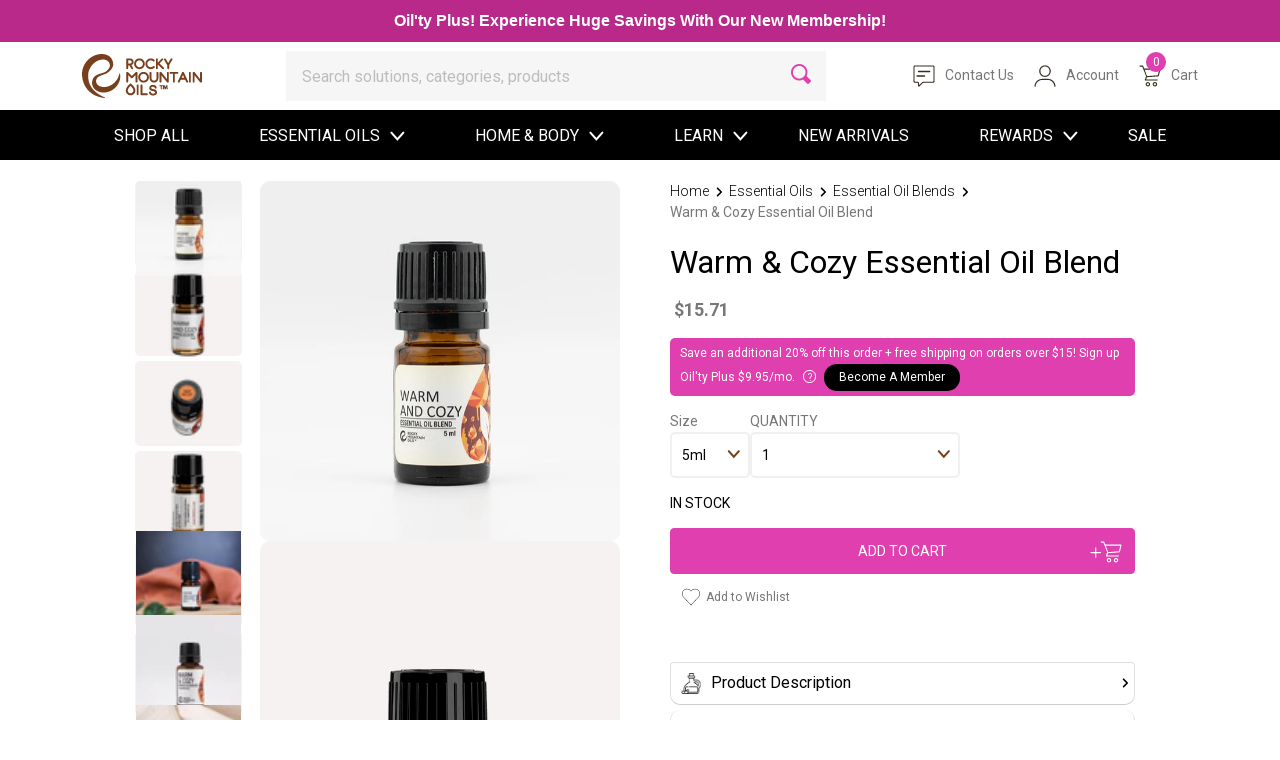

--- FILE ---
content_type: text/html; charset=utf-8
request_url: https://www.rockymountainoils.com/products/warm-cozy-essential-oil-blend
body_size: 107329
content:
<!doctype html>
<html class="no-js" lang="en">
  <head>
    


<script>
"Linux x86_64"==navigator.platform&&(YETT_BLACKLIST=[/moment/, /global.js/, /script.js/, /kkpeyzoq.js/, /visually-a.js/, /kkpeyzoq.js/, /visually-io.com/, /visually.esm.js/, /visually-a.esm.js/, /load.capi.rockymountainoils.com/, /slick.min.js/, /mm_412bb6e2-1d7f-4855-a404-67a8218945ce-32594417.js/, /Attentive/, /facets.js/, /owl.carousel.js/, /109404662474929.js/, /visually.js/, /slick.min.js/, /storefront/, /jquery-3.6.1.min.js/, /rockymountainoils/, /visually-a.esm.js/, /googletagmanager/, /bing/, /setubridgeapps/, /sentry/, /tiktokw/, /mm-uxrv/, /google/, /loomi-prod/, /polaranalytics/, /pinterest/, /googleadservices/, /jsdelivr/, /config-security/, /cdnhub/, /clarity/, /visually-io/, /main/, /yotpo/, /unified-tag.js/, /attn/, /boomerang/, /klaviyo/, /506/, /dixa/, /tiktok/, /facebook/, /storefront/, /google-analytics/, /pinimg/],function(t,e){"object"==typeof exports&&"undefined"!=typeof module?e(exports):"function"==typeof define&&define.amd?define(["exports"],e):e(t.yett={})}(this,(function(t){"use strict";var e={blacklist:window.YETT_BLACKLIST,whitelist:window.YETT_WHITELIST},r={blacklisted:[]},n=function(t,r){return t&&(!r||"javascript/blocked"!==r)&&(!e.blacklist||e.blacklist.some((function(e){return e.test(t)})))&&(!e.whitelist||e.whitelist.every((function(e){return!e.test(t)})))},i=function(t){var r=t.getAttribute("src");return e.blacklist&&e.blacklist.every((function(t){return!t.test(r)}))||e.whitelist&&e.whitelist.some((function(t){return t.test(r)}))},c=new MutationObserver((function(t){t.forEach((function(t){for(var e=t.addedNodes,i=function(t){var i=e[t];if(1===i.nodeType&&"SCRIPT"===i.tagName){var c=i.src,o=i.type;n(c,o)&&(r.blacklisted.push(i.cloneNode()),i.type="javascript/blocked",i.addEventListener("beforescriptexecute",(function t(e){"javascript/blocked"===i.getAttribute("type")&&e.preventDefault(),i.removeEventListener("beforescriptexecute",t)})),i.parentElement.removeChild(i))}},c=0;c<e.length;c++)i(c)}))}));c.observe(document.documentElement,{childList:!0,subtree:!0});var o=document.createElement;document.createElement=function(){for(var t=arguments.length,e=Array(t),r=0;r<t;r++)e[r]=arguments[r];if("script"!==e[0].toLowerCase())return o.bind(document).apply(void 0,e);var i=o.bind(document).apply(void 0,e),c=i.setAttribute.bind(i);return Object.defineProperties(i,{src:{get:function(){return i.getAttribute("src")},set:function(t){return n(t,i.type)&&c("type","javascript/blocked"),c("src",t),!0}},type:{set:function(t){var e=n(i.src,i.type)?"javascript/blocked":t;return c("type",e),!0}}}),i.setAttribute=function(t,e){"type"===t||"src"===t?i[t]=e:HTMLScriptElement.prototype.setAttribute.call(i,t,e)},i};var a=function(t){if(Array.isArray(t)){for(var e=0,r=Array(t.length);e<t.length;e++)r[e]=t[e];return r}return Array.from(t)},l=new RegExp("[|\\{}()[\\]^$+*?.]","g");t.unblock=function(){for(var t=arguments.length,n=Array(t),o=0;o<t;o++)n[o]=arguments[o];n.length<1?(e.blacklist=[],e.whitelist=[]):(e.blacklist&&(e.blacklist=e.blacklist.filter((function(t){return n.every((function(e){return!t.test(e)}))}))),e.whitelist&&(e.whitelist=[].concat(a(e.whitelist),a(n.map((function(t){var r=".*"+t.replace(l,"\\$&")+".*";return e.whitelist.find((function(t){return t.toString()===r.toString()}))?null:new RegExp(r)})).filter(Boolean)))));for(var s=document.querySelectorAll('script[type="javascript/blocked"]'),u=0;u<s.length;u++){var p=s[u];i(p)&&(p.type="application/javascript",r.blacklisted.push(p),p.parentElement.removeChild(p))}var d=0;[].concat(a(r.blacklisted)).forEach((function(t,e){if(i(t)){var n=document.createElement("script");n.setAttribute("src",t.src),n.setAttribute("type","application/javascript"),document.head.appendChild(n),r.blacklisted.splice(e-d,1),d++}})),e.blacklist&&e.blacklist.length<1&&c.disconnect()},Object.defineProperty(t,"__esModule",{value:!0})})));
  </script>


                                                                                                                  
    <!--LOOMI SDK-->
<!--DO NOT EDIT-->
<link rel="preconnect"  href="https://live.visually-io.com/" crossorigin data-em-disable>
<link rel="dns-prefetch" href="https://live.visually-io.com/" data-em-disable>
<script>
    (()=> {
        const env = 2;
        var store = "rocky-mountain-oils.myshopify.com";
        var alias = store.replace(".myshopify.com", "").replaceAll("-", "_").toUpperCase();
        var jitsuKey =  "js.67979084098";
        window.loomi_ctx = {...(window.loomi_ctx || {}),storeAlias:alias,jitsuKey,env};
        
        
    
	
	var product = {};
	var variants = [];
	
	variants.push({id:47256642158914,policy:"deny",price:1571,iq:230});
	
	variants.push({id:49037006864706,policy:"deny",price:3070,iq:200});
	
	product.variants = variants;
	product.oos = !true;
	product.price = 1571 ;
	window.loomi_ctx.current_product=product;
	window.loomi_ctx.productId=8047231893826;
	window.loomi_ctx.variantId = 47256642158914;
	
    })()
</script>
<link href="https://live.visually-io.com/cf/ROCKY_MOUNTAIN_OILS.js?k=js.67979084098&e=2&s=ROCKY_MOUNTAIN_OILS" rel="preload" as="script" data-em-disable>
<link href="https://live.visually-io.com/cf/ROCKY_MOUNTAIN_OILS.js?k=js.67979084098&e=2&s=ROCKY_MOUNTAIN_OILS" rel="preload" as="script" data-em-disable>
<link href="https://assets.visually.io/widgets/vsly-preact.min.js" rel="preload" as="script" data-em-disable>
<script data-vsly="preact2" type="text/javascript" src="https://assets.visually.io/widgets/vsly-preact.min.js" data-em-disable></script>
<script type="text/javascript" src="https://live.visually-io.com/cf/ROCKY_MOUNTAIN_OILS.js" data-em-disable></script>
<script type="text/javascript" src="https://live.visually-io.com/v/visually.js" data-em-disable></script>
<script defer type="text/javascript" src="https://live.visually-io.com/v/visually-a.js" data-em-disable></script>
<!--LOOMI SDK-->


    
    <script async src="https://apis.google.com/js/platform.js?onload=renderOptIn"></script>
    <script async src="//www.rockymountainoils.com/cdn/shop/t/343/assets/google-customer-reviews-opt-in.js?v=52521846660400274041767822601"></script>
    
    

    
    <meta charset="utf-8">
    <meta name="google-site-verification" content="WWhxn_icXJEf5kyTLmNoD9v2dsBsn9PWagB3qNvdWsM">
    <meta http-equiv="X-UA-Compatible" content="IE=edge">
    <meta name="viewport" content="width=device-width,initial-scale=1">
    <meta name="theme-color" content="">
    <link rel="preconnect" href="https://cdn.shopify.com" crossorigin><link rel="preconnect" href="https://fonts.shopifycdn.com" crossorigin><link rel="preload" as="font" href="//www.rockymountainoils.com/cdn/fonts/roboto/roboto_n4.2019d890f07b1852f56ce63ba45b2db45d852cba.woff2" type="font/woff2" crossorigin><link rel="preload" as="font" href="//www.rockymountainoils.com/cdn/fonts/roboto/roboto_n7.f38007a10afbbde8976c4056bfe890710d51dec2.woff2" type="font/woff2" crossorigin>





<title>
  Warm &amp; Cozy Essential Oil Blend
 &ndash; Rocky Mountain Oils</title>


  <meta name="description" content="Create a warm, comfy atmosphere and cheerful memories with our Warm &amp; Cozy Essential Oil Blend made with some of the best essential oils for winter. Try it today!">

<link rel="icon" type="image/png" href="//www.rockymountainoils.com/cdn/shop/files/favicon_8b484a6e-7120-4921-9a13-1ffef1a1c50e.png?crop=center&height=32&v=1671795913&width=32"><link rel="canonical" href="https://www.rockymountainoils.com/products/warm-cozy-essential-oil-blend">
<link rel="preconnect" href="https://fonts.shopifycdn.com" crossorigin>


<meta property="og:site_name" content="Rocky Mountain Oils">
<meta property="og:url" content="https://www.rockymountainoils.com/products/warm-cozy-essential-oil-blend">
<meta property="og:title" content="Warm &amp; Cozy Essential Oil Blend">
<meta property="og:type" content="product">
<meta property="og:description" content="Create a warm, comfy atmosphere and cheerful memories with our Warm &amp; Cozy Essential Oil Blend made with some of the best essential oils for winter. Try it today!"><meta property="og:image" content="http://www.rockymountainoils.com/cdn/shop/files/warm-and-cozy-essential-oil-blend-5ml-1.jpg?v=1712950647">
  <meta property="og:image:secure_url" content="https://www.rockymountainoils.com/cdn/shop/files/warm-and-cozy-essential-oil-blend-5ml-1.jpg?v=1712950647">
  <meta property="og:image:width" content="620">
  <meta property="og:image:height" content="620"><meta property="og:price:amount" content="15.71">
  <meta property="og:price:currency" content="USD"><meta name="twitter:card" content="summary_large_image">
<meta name="twitter:title" content="Warm &amp; Cozy Essential Oil Blend">
<meta name="twitter:description" content="Create a warm, comfy atmosphere and cheerful memories with our Warm &amp; Cozy Essential Oil Blend made with some of the best essential oils for winter. Try it today!">

<meta name="apple-itunes-app" content="app-id=724532626">


<script type="application/ld+json">
  {
    "@context": "http://schema.org",
    "@type": "Organization",
    "name": "Rocky Mountain Oils",
    
    "sameAs": [
      "",
      "https:\/\/facebook.com\/RockyMountainOils",
      "https:\/\/pinterest.com\/rmoessentialoil\/",
      "https:\/\/instagram.com\/rockymountainoils\/",
      "",
      "",
      "",
      "https:\/\/www.youtube.com\/channel\/UChhqiDDsyWcABEbZ0_Pk3og",
      ""
    ],
    "url": "https:\/\/www.rockymountainoils.com"
  }
</script>
    <style>:root{--bs-blue:#0d6efd;--bs-indigo:#6610f2;--bs-purple:#6f42c1;--bs-pink:#d63384;--bs-red:#dc3545;--bs-orange:#fd7e14;--bs-yellow:#ffc107;--bs-green:#198754;--bs-teal:#20c997;--bs-cyan:#0dcaf0;--bs-white:#fff;--bs-gray:#6c757d;--bs-gray-dark:#343a40;--bs-primary:#0d6efd;--bs-secondary:#6c757d;--bs-success:#198754;--bs-info:#0dcaf0;--bs-warning:#ffc107;--bs-danger:#dc3545;--bs-light:#f8f9fa;--bs-dark:#212529;--bs-font-sans-serif:system-ui,-apple-system,"Segoe UI",Roboto,"Helvetica Neue",Arial,"Noto Sans","Liberation Sans",sans-serif,"Apple Color Emoji","Segoe UI Emoji","Segoe UI Symbol","Noto Color Emoji";--bs-font-monospace:SFMono-Regular,Menlo,Monaco,Consolas,"Liberation Mono","Courier New",monospace;--bs-gradient:linear-gradient(180deg,rgba(255,255,255,0.15),rgba(255,255,255,0))}*,::after,::before{box-sizing:border-box}@media (prefers-reduced-motion:no-preference){:root{scroll-behavior:smooth}}body{margin:0;font-family:var(--bs-font-sans-serif);font-size:1rem;font-weight:400;line-height:1.5;color:#212529;background-color:#fff;-webkit-text-size-adjust:100%;-webkit-tap-highlight-color:transparent}hr{margin:1rem 0;color:inherit;background-color:currentColor;border:0;opacity:.25}hr:not([size]){height:1px}.h1,.h2,.h3,.h4,.h5,.h6,h1,h2,h3,h4,h5,h6{margin-top:0;margin-bottom:.5rem;font-weight:500;line-height:1.2}.h1,h1{font-size:calc(1.375rem + 1.5vw)}@media (min-width:1200px){.h1,h1{font-size:2.5rem}}.h2,h2{font-size:calc(1.325rem + .9vw)}@media (min-width:1200px){.h2,h2{font-size:2rem}}.h3,h3{font-size:calc(1.3rem + .6vw)}@media (min-width:1200px){.h3,h3{font-size:1.75rem}}.h4,h4{font-size:calc(1.275rem + .3vw)}@media (min-width:1200px){.h4,h4{font-size:1.5rem}}.h5,h5{font-size:1.25rem}.h6,h6{font-size:1rem}p{margin-top:0;margin-bottom:1rem}abbr[data-bs-original-title],abbr[title]{-webkit-text-decoration:underline dotted;text-decoration:underline dotted;cursor:help;-webkit-text-decoration-skip-ink:none;text-decoration-skip-ink:none}address{margin-bottom:1rem;font-style:normal;line-height:inherit}ol,ul{padding-left:2rem}dl,ol,ul{margin-top:0;margin-bottom:1rem}ol ol,ol ul,ul ol,ul ul{margin-bottom:0}dt{font-weight:700}dd{margin-bottom:.5rem;margin-left:0}blockquote{margin:0 0 1rem}b,strong{font-weight:bolder}.small,small{font-size:.875em}.mark,mark{padding:.2em;background-color:#fcf8e3}sub,sup{position:relative;font-size:.75em;line-height:0;vertical-align:baseline}sub{bottom:-.25em}sup{top:-.5em}a{color:#0d6efd;text-decoration:underline}a:hover{color:#0a58ca}a:not([href]):not([class]),a:not([href]):not([class]):hover{color:inherit;text-decoration:none}code,kbd,pre,samp{font-family:var(--bs-font-monospace);font-size:1em;direction:ltr;unicode-bidi:bidi-override}pre{display:block;margin-top:0;margin-bottom:1rem;overflow:auto;font-size:.875em}pre code{font-size:inherit;color:inherit;word-break:normal}code{font-size:.875em;color:#d63384;word-wrap:break-word}a>code{color:inherit}kbd{padding:.2rem .4rem;font-size:.875em;color:#fff;background-color:#212529;border-radius:.2rem}kbd kbd{padding:0;font-size:1em;font-weight:700}figure{margin:0 0 1rem}img,svg{vertical-align:middle}table{caption-side:bottom;border-collapse:collapse}caption{padding-top:.5rem;padding-bottom:.5rem;color:#6c757d;text-align:left}th{text-align:inherit;text-align:-webkit-match-parent}tbody,td,tfoot,th,thead,tr{border-color:inherit;border-style:solid;border-width:0}label{display:inline-block}button{border-radius:0}button:focus:not(:focus-visible){outline:0}button,input,optgroup,select,textarea{margin:0;font-family:inherit;font-size:inherit;line-height:inherit}button,select{text-transform:none}[role=button]{cursor:pointer}select{word-wrap:normal}select:disabled{opacity:1}[list]::-webkit-calendar-picker-indicator{display:none}[type=button],[type=reset],[type=submit],button{-webkit-appearance:button}[type=button]:not(:disabled),[type=reset]:not(:disabled),[type=submit]:not(:disabled),button:not(:disabled){cursor:pointer}::-moz-focus-inner{padding:0;border-style:none}textarea{resize:vertical}fieldset{min-width:0;padding:0;margin:0;border:0}legend{float:left;width:100%;padding:0;margin-bottom:.5rem;font-size:calc(1.275rem + .3vw);line-height:inherit}@media (min-width:1200px){legend{font-size:1.5rem}}legend+*{clear:left}::-webkit-datetime-edit-day-field,::-webkit-datetime-edit-fields-wrapper,::-webkit-datetime-edit-hour-field,::-webkit-datetime-edit-minute,::-webkit-datetime-edit-month-field,::-webkit-datetime-edit-text,::-webkit-datetime-edit-year-field{padding:0}::-webkit-inner-spin-button{height:auto}[type=search]{outline-offset:-2px;-webkit-appearance:textfield}::-webkit-search-decoration{-webkit-appearance:none}::-webkit-color-swatch-wrapper{padding:0}::file-selector-button{font:inherit}::-webkit-file-upload-button{font:inherit;-webkit-appearance:button}output{display:inline-block}iframe{border:0}summary{display:list-item;cursor:pointer}progress{vertical-align:baseline}[hidden]{display:none!important}.lead{font-size:1.25rem;font-weight:300}.display-1{font-size:calc(1.625rem + 4.5vw);font-weight:300;line-height:1.2}@media (min-width:1200px){.display-1{font-size:5rem}}.display-2{font-size:calc(1.575rem + 3.9vw);font-weight:300;line-height:1.2}@media (min-width:1200px){.display-2{font-size:4.5rem}}.display-3{font-size:calc(1.525rem + 3.3vw);font-weight:300;line-height:1.2}@media (min-width:1200px){.display-3{font-size:4rem}}.display-4{font-size:calc(1.475rem + 2.7vw);font-weight:300;line-height:1.2}@media (min-width:1200px){.display-4{font-size:3.5rem}}.display-5{font-size:calc(1.425rem + 2.1vw);font-weight:300;line-height:1.2}@media (min-width:1200px){.display-5{font-size:3rem}}.display-6{font-size:calc(1.375rem + 1.5vw);font-weight:300;line-height:1.2}@media (min-width:1200px){.display-6{font-size:2.5rem}}.list-unstyled{padding-left:0;list-style:none}.list-inline{padding-left:0;list-style:none}.list-inline-item{display:inline-block}.list-inline-item:not(:last-child){margin-right:.5rem}.initialism{font-size:.875em;text-transform:uppercase}.blockquote{margin-bottom:1rem;font-size:1.25rem}.blockquote>:last-child{margin-bottom:0}.blockquote-footer{margin-top:-1rem;margin-bottom:1rem;font-size:.875em;color:#6c757d}.blockquote-footer::before{content:"— "}.img-fluid{max-width:100%;height:auto}.img-thumbnail{padding:.25rem;background-color:#fff;border:1px solid #dee2e6;border-radius:.25rem;max-width:100%;height:auto}.figure{display:inline-block}.figure-img{margin-bottom:.5rem;line-height:1}.figure-caption{font-size:.875em;color:#6c757d}.container,.container-fluid,.container-lg,.container-md,.container-sm,.container-xl,.container-xxl{width:100%;padding-right:var(--bs-gutter-x,.75rem);padding-left:var(--bs-gutter-x,.75rem);margin-right:auto;margin-left:auto}@media (min-width:576px){.container,.container-sm{max-width:540px}}@media (min-width:768px){.container,.container-md,.container-sm{max-width:720px}}@media (min-width:992px){.container,.container-lg,.container-md,.container-sm{max-width:960px}}@media (min-width:1200px){.container,.container-lg,.container-md,.container-sm,.container-xl{max-width:1140px}}@media (min-width:1400px){.container,.container-lg,.container-md,.container-sm,.container-xl,.container-xxl{max-width:1320px}}.row{--bs-gutter-x:1.5rem;--bs-gutter-y:0;display:flex;flex-wrap:wrap;margin-top:calc(var(--bs-gutter-y) * -1);margin-right:calc(var(--bs-gutter-x) * -.5);margin-left:calc(var(--bs-gutter-x) * -.5)}.row>*{flex-shrink:0;width:100%;max-width:100%;padding-right:calc(var(--bs-gutter-x) * .5);padding-left:calc(var(--bs-gutter-x) * .5);margin-top:var(--bs-gutter-y)}.col{flex:1 0 0}.row-cols-auto>*{flex:0 0 auto;width:auto}.row-cols-1>*{flex:0 0 auto;width:100%}.row-cols-2>*{flex:0 0 auto;width:50%}.row-cols-3>*{flex:0 0 auto;width:33.3333333333%}.row-cols-4>*{flex:0 0 auto;width:25%}.row-cols-5>*{flex:0 0 auto;width:20%}.row-cols-6>*{flex:0 0 auto;width:16.6666666667%}@media (min-width:576px){.col-sm{flex:1 0 0}.row-cols-sm-auto>*{flex:0 0 auto;width:auto}.row-cols-sm-1>*{flex:0 0 auto;width:100%}.row-cols-sm-2>*{flex:0 0 auto;width:50%}.row-cols-sm-3>*{flex:0 0 auto;width:33.3333333333%}.row-cols-sm-4>*{flex:0 0 auto;width:25%}.row-cols-sm-5>*{flex:0 0 auto;width:20%}.row-cols-sm-6>*{flex:0 0 auto;width:16.6666666667%}}@media (min-width:768px){.col-md{flex:1 0 0}.row-cols-md-auto>*{flex:0 0 auto;width:auto}.row-cols-md-1>*{flex:0 0 auto;width:100%}.row-cols-md-2>*{flex:0 0 auto;width:50%}.row-cols-md-3>*{flex:0 0 auto;width:33.3333333333%}.row-cols-md-4>*{flex:0 0 auto;width:25%}.row-cols-md-5>*{flex:0 0 auto;width:20%}.row-cols-md-6>*{flex:0 0 auto;width:16.6666666667%}}@media (min-width:992px){.col-lg{flex:1 0 0}.row-cols-lg-auto>*{flex:0 0 auto;width:auto}.row-cols-lg-1>*{flex:0 0 auto;width:100%}.row-cols-lg-2>*{flex:0 0 auto;width:50%}.row-cols-lg-3>*{flex:0 0 auto;width:33.3333333333%}.row-cols-lg-4>*{flex:0 0 auto;width:25%}.row-cols-lg-5>*{flex:0 0 auto;width:20%}.row-cols-lg-6>*{flex:0 0 auto;width:16.6666666667%}}@media (min-width:1200px){.col-xl{flex:1 0 0}.row-cols-xl-auto>*{flex:0 0 auto;width:auto}.row-cols-xl-1>*{flex:0 0 auto;width:100%}.row-cols-xl-2>*{flex:0 0 auto;width:50%}.row-cols-xl-3>*{flex:0 0 auto;width:33.3333333333%}.row-cols-xl-4>*{flex:0 0 auto;width:25%}.row-cols-xl-5>*{flex:0 0 auto;width:20%}.row-cols-xl-6>*{flex:0 0 auto;width:16.6666666667%}}@media (min-width:1400px){.col-xxl{flex:1 0 0}.row-cols-xxl-auto>*{flex:0 0 auto;width:auto}.row-cols-xxl-1>*{flex:0 0 auto;width:100%}.row-cols-xxl-2>*{flex:0 0 auto;width:50%}.row-cols-xxl-3>*{flex:0 0 auto;width:33.3333333333%}.row-cols-xxl-4>*{flex:0 0 auto;width:25%}.row-cols-xxl-5>*{flex:0 0 auto;width:20%}.row-cols-xxl-6>*{flex:0 0 auto;width:16.6666666667%}}.col-auto{flex:0 0 auto;width:auto}.col-1{flex:0 0 auto;width:8.33333333%}.col-2{flex:0 0 auto;width:16.66666667%}.col-3{flex:0 0 auto;width:25%}.col-4{flex:0 0 auto;width:33.33333333%}.col-5{flex:0 0 auto;width:41.66666667%}.col-6{flex:0 0 auto;width:50%}.col-7{flex:0 0 auto;width:58.33333333%}.col-8{flex:0 0 auto;width:66.66666667%}.col-9{flex:0 0 auto;width:75%}.col-10{flex:0 0 auto;width:83.33333333%}.col-11{flex:0 0 auto;width:91.66666667%}.col-12{flex:0 0 auto;width:100%}.offset-1{margin-left:8.33333333%}.offset-2{margin-left:16.66666667%}.offset-3{margin-left:25%}.offset-4{margin-left:33.33333333%}.offset-5{margin-left:41.66666667%}.offset-6{margin-left:50%}.offset-7{margin-left:58.33333333%}.offset-8{margin-left:66.66666667%}.offset-9{margin-left:75%}.offset-10{margin-left:83.33333333%}.offset-11{margin-left:91.66666667%}.g-0,.gx-0{--bs-gutter-x:0}.g-0,.gy-0{--bs-gutter-y:0}.g-1,.gx-1{--bs-gutter-x:.25rem}.g-1,.gy-1{--bs-gutter-y:.25rem}.g-2,.gx-2{--bs-gutter-x:.5rem}.g-2,.gy-2{--bs-gutter-y:.5rem}.g-3,.gx-3{--bs-gutter-x:1rem}.g-3,.gy-3{--bs-gutter-y:1rem}.g-4,.gx-4{--bs-gutter-x:1.5rem}.g-4,.gy-4{--bs-gutter-y:1.5rem}.g-5,.gx-5{--bs-gutter-x:3rem}.g-5,.gy-5{--bs-gutter-y:3rem}@media (min-width:576px){.col-sm-auto{flex:0 0 auto;width:auto}.col-sm-1{flex:0 0 auto;width:8.33333333%}.col-sm-2{flex:0 0 auto;width:16.66666667%}.col-sm-3{flex:0 0 auto;width:25%}.col-sm-4{flex:0 0 auto;width:33.33333333%}.col-sm-5{flex:0 0 auto;width:41.66666667%}.col-sm-6{flex:0 0 auto;width:50%}.col-sm-7{flex:0 0 auto;width:58.33333333%}.col-sm-8{flex:0 0 auto;width:66.66666667%}.col-sm-9{flex:0 0 auto;width:75%}.col-sm-10{flex:0 0 auto;width:83.33333333%}.col-sm-11{flex:0 0 auto;width:91.66666667%}.col-sm-12{flex:0 0 auto;width:100%}.offset-sm-0{margin-left:0}.offset-sm-1{margin-left:8.33333333%}.offset-sm-2{margin-left:16.66666667%}.offset-sm-3{margin-left:25%}.offset-sm-4{margin-left:33.33333333%}.offset-sm-5{margin-left:41.66666667%}.offset-sm-6{margin-left:50%}.offset-sm-7{margin-left:58.33333333%}.offset-sm-8{margin-left:66.66666667%}.offset-sm-9{margin-left:75%}.offset-sm-10{margin-left:83.33333333%}.offset-sm-11{margin-left:91.66666667%}.g-sm-0,.gx-sm-0{--bs-gutter-x:0}.g-sm-0,.gy-sm-0{--bs-gutter-y:0}.g-sm-1,.gx-sm-1{--bs-gutter-x:.25rem}.g-sm-1,.gy-sm-1{--bs-gutter-y:.25rem}.g-sm-2,.gx-sm-2{--bs-gutter-x:.5rem}.g-sm-2,.gy-sm-2{--bs-gutter-y:.5rem}.g-sm-3,.gx-sm-3{--bs-gutter-x:1rem}.g-sm-3,.gy-sm-3{--bs-gutter-y:1rem}.g-sm-4,.gx-sm-4{--bs-gutter-x:1.5rem}.g-sm-4,.gy-sm-4{--bs-gutter-y:1.5rem}.g-sm-5,.gx-sm-5{--bs-gutter-x:3rem}.g-sm-5,.gy-sm-5{--bs-gutter-y:3rem}}@media (min-width:768px){.col-md-auto{flex:0 0 auto;width:auto}.col-md-1{flex:0 0 auto;width:8.33333333%}.col-md-2{flex:0 0 auto;width:16.66666667%}.col-md-3{flex:0 0 auto;width:25%}.col-md-4{flex:0 0 auto;width:33.33333333%}.col-md-5{flex:0 0 auto;width:41.66666667%}.col-md-6{flex:0 0 auto;width:50%}.col-md-7{flex:0 0 auto;width:58.33333333%}.col-md-8{flex:0 0 auto;width:66.66666667%}.col-md-9{flex:0 0 auto;width:75%}.col-md-10{flex:0 0 auto;width:83.33333333%}.col-md-11{flex:0 0 auto;width:91.66666667%}.col-md-12{flex:0 0 auto;width:100%}.offset-md-0{margin-left:0}.offset-md-1{margin-left:8.33333333%}.offset-md-2{margin-left:16.66666667%}.offset-md-3{margin-left:25%}.offset-md-4{margin-left:33.33333333%}.offset-md-5{margin-left:41.66666667%}.offset-md-6{margin-left:50%}.offset-md-7{margin-left:58.33333333%}.offset-md-8{margin-left:66.66666667%}.offset-md-9{margin-left:75%}.offset-md-10{margin-left:83.33333333%}.offset-md-11{margin-left:91.66666667%}.g-md-0,.gx-md-0{--bs-gutter-x:0}.g-md-0,.gy-md-0{--bs-gutter-y:0}.g-md-1,.gx-md-1{--bs-gutter-x:.25rem}.g-md-1,.gy-md-1{--bs-gutter-y:.25rem}.g-md-2,.gx-md-2{--bs-gutter-x:.5rem}.g-md-2,.gy-md-2{--bs-gutter-y:.5rem}.g-md-3,.gx-md-3{--bs-gutter-x:1rem}.g-md-3,.gy-md-3{--bs-gutter-y:1rem}.g-md-4,.gx-md-4{--bs-gutter-x:1.5rem}.g-md-4,.gy-md-4{--bs-gutter-y:1.5rem}.g-md-5,.gx-md-5{--bs-gutter-x:3rem}.g-md-5,.gy-md-5{--bs-gutter-y:3rem}}@media (min-width:992px){.col-lg-auto{flex:0 0 auto;width:auto}.col-lg-1{flex:0 0 auto;width:8.33333333%}.col-lg-2{flex:0 0 auto;width:16.66666667%}.col-lg-3{flex:0 0 auto;width:25%}.col-lg-4{flex:0 0 auto;width:33.33333333%}.col-lg-5{flex:0 0 auto;width:41.66666667%}.col-lg-6{flex:0 0 auto;width:50%}.col-lg-7{flex:0 0 auto;width:58.33333333%}.col-lg-8{flex:0 0 auto;width:66.66666667%}.col-lg-9{flex:0 0 auto;width:75%}.col-lg-10{flex:0 0 auto;width:83.33333333%}.col-lg-11{flex:0 0 auto;width:91.66666667%}.col-lg-12{flex:0 0 auto;width:100%}.offset-lg-0{margin-left:0}.offset-lg-1{margin-left:8.33333333%}.offset-lg-2{margin-left:16.66666667%}.offset-lg-3{margin-left:25%}.offset-lg-4{margin-left:33.33333333%}.offset-lg-5{margin-left:41.66666667%}.offset-lg-6{margin-left:50%}.offset-lg-7{margin-left:58.33333333%}.offset-lg-8{margin-left:66.66666667%}.offset-lg-9{margin-left:75%}.offset-lg-10{margin-left:83.33333333%}.offset-lg-11{margin-left:91.66666667%}.g-lg-0,.gx-lg-0{--bs-gutter-x:0}.g-lg-0,.gy-lg-0{--bs-gutter-y:0}.g-lg-1,.gx-lg-1{--bs-gutter-x:.25rem}.g-lg-1,.gy-lg-1{--bs-gutter-y:.25rem}.g-lg-2,.gx-lg-2{--bs-gutter-x:.5rem}.g-lg-2,.gy-lg-2{--bs-gutter-y:.5rem}.g-lg-3,.gx-lg-3{--bs-gutter-x:1rem}.g-lg-3,.gy-lg-3{--bs-gutter-y:1rem}.g-lg-4,.gx-lg-4{--bs-gutter-x:1.5rem}.g-lg-4,.gy-lg-4{--bs-gutter-y:1.5rem}.g-lg-5,.gx-lg-5{--bs-gutter-x:3rem}.g-lg-5,.gy-lg-5{--bs-gutter-y:3rem}}@media (min-width:1200px){.col-xl-auto{flex:0 0 auto;width:auto}.col-xl-1{flex:0 0 auto;width:8.33333333%}.col-xl-2{flex:0 0 auto;width:16.66666667%}.col-xl-3{flex:0 0 auto;width:25%}.col-xl-4{flex:0 0 auto;width:33.33333333%}.col-xl-5{flex:0 0 auto;width:41.66666667%}.col-xl-6{flex:0 0 auto;width:50%}.col-xl-7{flex:0 0 auto;width:58.33333333%}.col-xl-8{flex:0 0 auto;width:66.66666667%}.col-xl-9{flex:0 0 auto;width:75%}.col-xl-10{flex:0 0 auto;width:83.33333333%}.col-xl-11{flex:0 0 auto;width:91.66666667%}.col-xl-12{flex:0 0 auto;width:100%}.offset-xl-0{margin-left:0}.offset-xl-1{margin-left:8.33333333%}.offset-xl-2{margin-left:16.66666667%}.offset-xl-3{margin-left:25%}.offset-xl-4{margin-left:33.33333333%}.offset-xl-5{margin-left:41.66666667%}.offset-xl-6{margin-left:50%}.offset-xl-7{margin-left:58.33333333%}.offset-xl-8{margin-left:66.66666667%}.offset-xl-9{margin-left:75%}.offset-xl-10{margin-left:83.33333333%}.offset-xl-11{margin-left:91.66666667%}.g-xl-0,.gx-xl-0{--bs-gutter-x:0}.g-xl-0,.gy-xl-0{--bs-gutter-y:0}.g-xl-1,.gx-xl-1{--bs-gutter-x:.25rem}.g-xl-1,.gy-xl-1{--bs-gutter-y:.25rem}.g-xl-2,.gx-xl-2{--bs-gutter-x:.5rem}.g-xl-2,.gy-xl-2{--bs-gutter-y:.5rem}.g-xl-3,.gx-xl-3{--bs-gutter-x:1rem}.g-xl-3,.gy-xl-3{--bs-gutter-y:1rem}.g-xl-4,.gx-xl-4{--bs-gutter-x:1.5rem}.g-xl-4,.gy-xl-4{--bs-gutter-y:1.5rem}.g-xl-5,.gx-xl-5{--bs-gutter-x:3rem}.g-xl-5,.gy-xl-5{--bs-gutter-y:3rem}}@media (min-width:1400px){.col-xxl-auto{flex:0 0 auto;width:auto}.col-xxl-1{flex:0 0 auto;width:8.33333333%}.col-xxl-2{flex:0 0 auto;width:16.66666667%}.col-xxl-3{flex:0 0 auto;width:25%}.col-xxl-4{flex:0 0 auto;width:33.33333333%}.col-xxl-5{flex:0 0 auto;width:41.66666667%}.col-xxl-6{flex:0 0 auto;width:50%}.col-xxl-7{flex:0 0 auto;width:58.33333333%}.col-xxl-8{flex:0 0 auto;width:66.66666667%}.col-xxl-9{flex:0 0 auto;width:75%}.col-xxl-10{flex:0 0 auto;width:83.33333333%}.col-xxl-11{flex:0 0 auto;width:91.66666667%}.col-xxl-12{flex:0 0 auto;width:100%}.offset-xxl-0{margin-left:0}.offset-xxl-1{margin-left:8.33333333%}.offset-xxl-2{margin-left:16.66666667%}.offset-xxl-3{margin-left:25%}.offset-xxl-4{margin-left:33.33333333%}.offset-xxl-5{margin-left:41.66666667%}.offset-xxl-6{margin-left:50%}.offset-xxl-7{margin-left:58.33333333%}.offset-xxl-8{margin-left:66.66666667%}.offset-xxl-9{margin-left:75%}.offset-xxl-10{margin-left:83.33333333%}.offset-xxl-11{margin-left:91.66666667%}.g-xxl-0,.gx-xxl-0{--bs-gutter-x:0}.g-xxl-0,.gy-xxl-0{--bs-gutter-y:0}.g-xxl-1,.gx-xxl-1{--bs-gutter-x:.25rem}.g-xxl-1,.gy-xxl-1{--bs-gutter-y:.25rem}.g-xxl-2,.gx-xxl-2{--bs-gutter-x:.5rem}.g-xxl-2,.gy-xxl-2{--bs-gutter-y:.5rem}.g-xxl-3,.gx-xxl-3{--bs-gutter-x:1rem}.g-xxl-3,.gy-xxl-3{--bs-gutter-y:1rem}.g-xxl-4,.gx-xxl-4{--bs-gutter-x:1.5rem}.g-xxl-4,.gy-xxl-4{--bs-gutter-y:1.5rem}.g-xxl-5,.gx-xxl-5{--bs-gutter-x:3rem}.g-xxl-5,.gy-xxl-5{--bs-gutter-y:3rem}}.table{--bs-table-bg:transparent;--bs-table-accent-bg:transparent;--bs-table-striped-color:#212529;--bs-table-striped-bg:rgba(0,0,0,0.05);--bs-table-active-color:#212529;--bs-table-active-bg:rgba(0,0,0,0.1);--bs-table-hover-color:#212529;--bs-table-hover-bg:rgba(0,0,0,0.075);width:100%;margin-bottom:1rem;color:#212529;vertical-align:top;border-color:#dee2e6}.table>:not(caption)>*>*{padding:.5rem;background-color:var(--bs-table-bg);border-bottom-width:1px;box-shadow:inset 0 0 0 9999px var(--bs-table-accent-bg)}.table>tbody{vertical-align:inherit}.table>thead{vertical-align:bottom}.table>:not(:last-child)>:last-child>*{border-bottom-color:currentColor}.caption-top{caption-side:top}.table-sm>:not(caption)>*>*{padding:.25rem}.table-bordered>:not(caption)>*{border-width:1px 0}.table-bordered>:not(caption)>*>*{border-width:0 1px}.table-borderless>:not(caption)>*>*{border-bottom-width:0}.table-striped>tbody>tr:nth-of-type(odd){--bs-table-accent-bg:var(--bs-table-striped-bg);color:var(--bs-table-striped-color)}.table-active{--bs-table-accent-bg:var(--bs-table-active-bg);color:var(--bs-table-active-color)}.table-hover>tbody>tr:hover{--bs-table-accent-bg:var(--bs-table-hover-bg);color:var(--bs-table-hover-color)}.table-primary{--bs-table-bg:#cfe2ff;--bs-table-striped-bg:#c5d7f2;--bs-table-striped-color:#000;--bs-table-active-bg:#bacbe6;--bs-table-active-color:#000;--bs-table-hover-bg:#bfd1ec;--bs-table-hover-color:#000;color:#000;border-color:#bacbe6}.table-secondary{--bs-table-bg:#e2e3e5;--bs-table-striped-bg:#d7d8da;--bs-table-striped-color:#000;--bs-table-active-bg:#cbccce;--bs-table-active-color:#000;--bs-table-hover-bg:#d1d2d4;--bs-table-hover-color:#000;color:#000;border-color:#cbccce}.table-success{--bs-table-bg:#d1e7dd;--bs-table-striped-bg:#c7dbd2;--bs-table-striped-color:#000;--bs-table-active-bg:#bcd0c7;--bs-table-active-color:#000;--bs-table-hover-bg:#c1d6cc;--bs-table-hover-color:#000;color:#000;border-color:#bcd0c7}.table-info{--bs-table-bg:#cff4fc;--bs-table-striped-bg:#c5e8ef;--bs-table-striped-color:#000;--bs-table-active-bg:#badce3;--bs-table-active-color:#000;--bs-table-hover-bg:#bfe2e9;--bs-table-hover-color:#000;color:#000;border-color:#badce3}.table-warning{--bs-table-bg:#fff3cd;--bs-table-striped-bg:#f2e7c3;--bs-table-striped-color:#000;--bs-table-active-bg:#e6dbb9;--bs-table-active-color:#000;--bs-table-hover-bg:#ece1be;--bs-table-hover-color:#000;color:#000;border-color:#e6dbb9}.table-danger{--bs-table-bg:#f8d7da;--bs-table-striped-bg:#eccccf;--bs-table-striped-color:#000;--bs-table-active-bg:#dfc2c4;--bs-table-active-color:#000;--bs-table-hover-bg:#e5c7ca;--bs-table-hover-color:#000;color:#000;border-color:#dfc2c4}.table-light{--bs-table-bg:#f8f9fa;--bs-table-striped-bg:#ecedee;--bs-table-striped-color:#000;--bs-table-active-bg:#dfe0e1;--bs-table-active-color:#000;--bs-table-hover-bg:#e5e6e7;--bs-table-hover-color:#000;color:#000;border-color:#dfe0e1}.table-dark{--bs-table-bg:#212529;--bs-table-striped-bg:#2c3034;--bs-table-striped-color:#fff;--bs-table-active-bg:#373b3e;--bs-table-active-color:#fff;--bs-table-hover-bg:#323539;--bs-table-hover-color:#fff;color:#fff;border-color:#373b3e}.table-responsive{overflow-x:auto;-webkit-overflow-scrolling:touch}@media (max-width:575.98px){.table-responsive-sm{overflow-x:auto;-webkit-overflow-scrolling:touch}}@media (max-width:767.98px){.table-responsive-md{overflow-x:auto;-webkit-overflow-scrolling:touch}}@media (max-width:991.98px){.table-responsive-lg{overflow-x:auto;-webkit-overflow-scrolling:touch}}@media (max-width:1199.98px){.table-responsive-xl{overflow-x:auto;-webkit-overflow-scrolling:touch}}@media (max-width:1399.98px){.table-responsive-xxl{overflow-x:auto;-webkit-overflow-scrolling:touch}}.form-label{margin-bottom:.5rem}.col-form-label{padding-top:calc(.375rem + 1px);padding-bottom:calc(.375rem + 1px);margin-bottom:0;font-size:inherit;line-height:1.5}.col-form-label-lg{padding-top:calc(.5rem + 1px);padding-bottom:calc(.5rem + 1px);font-size:1.25rem}.col-form-label-sm{padding-top:calc(.25rem + 1px);padding-bottom:calc(.25rem + 1px);font-size:.875rem}.form-text{margin-top:.25rem;font-size:.875em;color:#6c757d}.form-control{display:block;width:100%;padding:.375rem .75rem;font-size:1rem;font-weight:400;line-height:1.5;color:#212529;background-color:#fff;background-clip:padding-box;border:1px solid #ced4da;-webkit-appearance:none;-moz-appearance:none;appearance:none;border-radius:.25rem;transition:border-color .15s ease-in-out,box-shadow .15s ease-in-out}@media (prefers-reduced-motion:reduce){.form-control{transition:none}}.form-control[type=file]{overflow:hidden}.form-control[type=file]:not(:disabled):not([readonly]){cursor:pointer}.form-control:focus{color:#212529;background-color:#fff;border-color:#86b7fe;outline:0;box-shadow:0 0 0 .25rem rgba(13,110,253,.25)}.form-control::-webkit-date-and-time-value{height:1.5em}.form-control::-moz-placeholder{color:#6c757d;opacity:1}.form-control::placeholder{color:#6c757d;opacity:1}.form-control:disabled,.form-control[readonly]{background-color:#e9ecef;opacity:1}.form-control::file-selector-button{padding:.375rem .75rem;margin:-.375rem -.75rem;-webkit-margin-end:.75rem;margin-inline-end:.75rem;color:#212529;background-color:#e9ecef;pointer-events:none;border-color:inherit;border-style:solid;border-width:0;border-inline-end-width:1px;border-radius:0;transition:color .15s ease-in-out,background-color .15s ease-in-out,border-color .15s ease-in-out,box-shadow .15s ease-in-out}@media (prefers-reduced-motion:reduce){.form-control::file-selector-button{transition:none}}.form-control:hover:not(:disabled):not([readonly])::file-selector-button{background-color:#dde0e3}.form-control::-webkit-file-upload-button{padding:.375rem .75rem;margin:-.375rem -.75rem;-webkit-margin-end:.75rem;margin-inline-end:.75rem;color:#212529;background-color:#e9ecef;pointer-events:none;border-color:inherit;border-style:solid;border-width:0;border-inline-end-width:1px;border-radius:0;-webkit-transition:color .15s ease-in-out,background-color .15s ease-in-out,border-color .15s ease-in-out,box-shadow .15s ease-in-out;transition:color .15s ease-in-out,background-color .15s ease-in-out,border-color .15s ease-in-out,box-shadow .15s ease-in-out}@media (prefers-reduced-motion:reduce){.form-control::-webkit-file-upload-button{-webkit-transition:none;transition:none}}.form-control:hover:not(:disabled):not([readonly])::-webkit-file-upload-button{background-color:#dde0e3}.form-control-plaintext{display:block;width:100%;padding:.375rem 0;margin-bottom:0;line-height:1.5;color:#212529;background-color:transparent;border:solid transparent;border-width:1px 0}.form-control-plaintext.form-control-lg,.form-control-plaintext.form-control-sm{padding-right:0;padding-left:0}.form-control-sm{min-height:calc(1.5em + (.5rem + 2px));padding:.25rem .5rem;font-size:.875rem;border-radius:.2rem}.form-control-sm::file-selector-button{padding:.25rem .5rem;margin:-.25rem -.5rem;-webkit-margin-end:.5rem;margin-inline-end:.5rem}.form-control-sm::-webkit-file-upload-button{padding:.25rem .5rem;margin:-.25rem -.5rem;-webkit-margin-end:.5rem;margin-inline-end:.5rem}.form-control-lg{min-height:calc(1.5em + (1rem + 2px));padding:.5rem 1rem;font-size:1.25rem;border-radius:.3rem}.form-control-lg::file-selector-button{padding:.5rem 1rem;margin:-.5rem -1rem;-webkit-margin-end:1rem;margin-inline-end:1rem}.form-control-lg::-webkit-file-upload-button{padding:.5rem 1rem;margin:-.5rem -1rem;-webkit-margin-end:1rem;margin-inline-end:1rem}textarea.form-control{min-height:calc(1.5em + (.75rem + 2px))}textarea.form-control-sm{min-height:calc(1.5em + (.5rem + 2px))}textarea.form-control-lg{min-height:calc(1.5em + (1rem + 2px))}.form-control-color{max-width:3rem;height:auto;padding:.375rem}.form-control-color:not(:disabled):not([readonly]){cursor:pointer}.form-control-color::-moz-color-swatch{height:1.5em;border-radius:.25rem}.form-control-color::-webkit-color-swatch{height:1.5em;border-radius:.25rem}.form-select{display:block;width:100%;padding:.375rem 2.25rem .375rem .75rem;-moz-padding-start:calc(0.75rem - 3px);font-size:1rem;font-weight:400;line-height:1.5;color:#212529;background-color:#fff;background-image:url("data:image/svg+xml,%3csvg xmlns='http://www.w3.org/2000/svg' viewBox='0 0 16 16'%3e%3cpath fill='none' stroke='%23343a40' stroke-linecap='round' stroke-linejoin='round' stroke-width='2' d='M2 5l6 6 6-6'/%3e%3c/svg%3e");background-repeat:no-repeat;background-position:right .75rem center;background-size:16px 12px;border:1px solid #ced4da;border-radius:.25rem;transition:border-color .15s ease-in-out,box-shadow .15s ease-in-out;-webkit-appearance:none;-moz-appearance:none;appearance:none}@media (prefers-reduced-motion:reduce){.form-select{transition:none}}.form-select:focus{border-color:#86b7fe;outline:0;box-shadow:0 0 0 .25rem rgba(13,110,253,.25)}.form-select[multiple],.form-select[size]:not([size="1"]){padding-right:.75rem;background-image:none}.form-select:disabled{background-color:#e9ecef}.form-select:-moz-focusring{color:transparent;text-shadow:0 0 0 #212529}.form-select-sm{padding-top:.25rem;padding-bottom:.25rem;padding-left:.5rem;font-size:.875rem}.form-select-lg{padding-top:.5rem;padding-bottom:.5rem;padding-left:1rem;font-size:1.25rem}.form-check{display:block;min-height:1.5rem;padding-left:1.5em;margin-bottom:.125rem}.form-check .form-check-input{float:left;margin-left:-1.5em}.form-check-input{width:1em;height:1em;margin-top:.25em;vertical-align:top;background-color:#fff;background-repeat:no-repeat;background-position:center;background-size:contain;border:1px solid rgba(0,0,0,.25);-webkit-appearance:none;-moz-appearance:none;appearance:none;-webkit-print-color-adjust:exact;color-adjust:exact}.form-check-input[type=checkbox]{border-radius:.25em}.form-check-input[type=radio]{border-radius:50%}.form-check-input:active{filter:brightness(90%)}.form-check-input:focus{border-color:#86b7fe;outline:0;box-shadow:0 0 0 .25rem rgba(13,110,253,.25)}.form-check-input:checked{background-color:#0d6efd;border-color:#0d6efd}.form-check-input:checked[type=checkbox]{background-image:url("data:image/svg+xml,%3csvg xmlns='http://www.w3.org/2000/svg' viewBox='0 0 20 20'%3e%3cpath fill='none' stroke='%23fff' stroke-linecap='round' stroke-linejoin='round' stroke-width='3' d='M6 10l3 3l6-6'/%3e%3c/svg%3e")}.form-check-input:checked[type=radio]{background-image:url("data:image/svg+xml,%3csvg xmlns='http://www.w3.org/2000/svg' viewBox='-4 -4 8 8'%3e%3ccircle r='2' fill='%23fff'/%3e%3c/svg%3e")}.form-check-input[type=checkbox]:indeterminate{background-color:#0d6efd;border-color:#0d6efd;background-image:url("data:image/svg+xml,%3csvg xmlns='http://www.w3.org/2000/svg' viewBox='0 0 20 20'%3e%3cpath fill='none' stroke='%23fff' stroke-linecap='round' stroke-linejoin='round' stroke-width='3' d='M6 10h8'/%3e%3c/svg%3e")}.form-check-input:disabled{pointer-events:none;filter:none;opacity:.5}.form-check-input:disabled~.form-check-label,.form-check-input[disabled]~.form-check-label{opacity:.5}.form-switch{padding-left:2.5em}.form-switch .form-check-input{width:2em;margin-left:-2.5em;background-image:url("data:image/svg+xml,%3csvg xmlns='http://www.w3.org/2000/svg' viewBox='-4 -4 8 8'%3e%3ccircle r='3' fill='rgba%280,0,0,0.25%29'/%3e%3c/svg%3e");background-position:left center;border-radius:2em;transition:background-position .15s ease-in-out}@media (prefers-reduced-motion:reduce){.form-switch .form-check-input{transition:none}}.form-switch .form-check-input:focus{background-image:url("data:image/svg+xml,%3csvg xmlns='http://www.w3.org/2000/svg' viewBox='-4 -4 8 8'%3e%3ccircle r='3' fill='%2386b7fe'/%3e%3c/svg%3e")}.form-switch .form-check-input:checked{background-position:right center;background-image:url("data:image/svg+xml,%3csvg xmlns='http://www.w3.org/2000/svg' viewBox='-4 -4 8 8'%3e%3ccircle r='3' fill='%23fff'/%3e%3c/svg%3e")}.form-check-inline{display:inline-block;margin-right:1rem}.btn-check{position:absolute;clip:rect(0,0,0,0);pointer-events:none}.btn-check:disabled+.btn,.btn-check[disabled]+.btn{pointer-events:none;filter:none;opacity:.65}.form-range{width:100%;height:1.5rem;padding:0;background-color:transparent;-webkit-appearance:none;-moz-appearance:none;appearance:none}.form-range:focus{outline:0}.form-range:focus::-webkit-slider-thumb{box-shadow:0 0 0 1px #fff,0 0 0 .25rem rgba(13,110,253,.25)}.form-range:focus::-moz-range-thumb{box-shadow:0 0 0 1px #fff,0 0 0 .25rem rgba(13,110,253,.25)}.form-range::-moz-focus-outer{border:0}.form-range::-webkit-slider-thumb{width:1rem;height:1rem;margin-top:-.25rem;background-color:#0d6efd;border:0;border-radius:1rem;-webkit-transition:background-color .15s ease-in-out,border-color .15s ease-in-out,box-shadow .15s ease-in-out;transition:background-color .15s ease-in-out,border-color .15s ease-in-out,box-shadow .15s ease-in-out;-webkit-appearance:none;appearance:none}@media (prefers-reduced-motion:reduce){.form-range::-webkit-slider-thumb{-webkit-transition:none;transition:none}}.form-range::-webkit-slider-thumb:active{background-color:#b6d4fe}.form-range::-webkit-slider-runnable-track{width:100%;height:.5rem;color:transparent;cursor:pointer;background-color:#dee2e6;border-color:transparent;border-radius:1rem}.form-range::-moz-range-thumb{width:1rem;height:1rem;background-color:#0d6efd;border:0;border-radius:1rem;-moz-transition:background-color .15s ease-in-out,border-color .15s ease-in-out,box-shadow .15s ease-in-out;transition:background-color .15s ease-in-out,border-color .15s ease-in-out,box-shadow .15s ease-in-out;-moz-appearance:none;appearance:none}@media (prefers-reduced-motion:reduce){.form-range::-moz-range-thumb{-moz-transition:none;transition:none}}.form-range::-moz-range-thumb:active{background-color:#b6d4fe}.form-range::-moz-range-track{width:100%;height:.5rem;color:transparent;cursor:pointer;background-color:#dee2e6;border-color:transparent;border-radius:1rem}.form-range:disabled{pointer-events:none}.form-range:disabled::-webkit-slider-thumb{background-color:#adb5bd}.form-range:disabled::-moz-range-thumb{background-color:#adb5bd}.form-floating{position:relative}.form-floating>.form-control,.form-floating>.form-select{height:calc(3.5rem + 2px);line-height:1.25}.form-floating>label{position:absolute;top:0;left:0;height:100%;padding:1rem .75rem;pointer-events:none;border:1px solid transparent;transform-origin:0 0;transition:opacity .1s ease-in-out,transform .1s ease-in-out}@media (prefers-reduced-motion:reduce){.form-floating>label{transition:none}}.form-floating>.form-control{padding:1rem .75rem}.form-floating>.form-control::-moz-placeholder{color:transparent}.form-floating>.form-control::placeholder{color:transparent}.form-floating>.form-control:not(:-moz-placeholder-shown){padding-top:1.625rem;padding-bottom:.625rem}.form-floating>.form-control:focus,.form-floating>.form-control:not(:placeholder-shown){padding-top:1.625rem;padding-bottom:.625rem}.form-floating>.form-control:-webkit-autofill{padding-top:1.625rem;padding-bottom:.625rem}.form-floating>.form-select{padding-top:1.625rem;padding-bottom:.625rem}.form-floating>.form-control:not(:-moz-placeholder-shown)~label{opacity:.65;transform:scale(.85) translateY(-.5rem) translateX(.15rem)}.form-floating>.form-control:focus~label,.form-floating>.form-control:not(:placeholder-shown)~label,.form-floating>.form-select~label{opacity:.65;transform:scale(.85) translateY(-.5rem) translateX(.15rem)}.form-floating>.form-control:-webkit-autofill~label{opacity:.65;transform:scale(.85) translateY(-.5rem) translateX(.15rem)}.input-group{position:relative;display:flex;flex-wrap:wrap;align-items:stretch;width:100%}.input-group>.form-control,.input-group>.form-select{position:relative;flex:1 1 auto;width:1%;min-width:0}.input-group>.form-control:focus,.input-group>.form-select:focus{z-index:3}.input-group .btn{position:relative;z-index:2}.input-group .btn:focus{z-index:3}.input-group-text{display:flex;align-items:center;padding:.375rem .75rem;font-size:1rem;font-weight:400;line-height:1.5;color:#212529;text-align:center;white-space:nowrap;background-color:#e9ecef;border:1px solid #ced4da;border-radius:.25rem}.input-group-lg>.btn,.input-group-lg>.form-control,.input-group-lg>.form-select,.input-group-lg>.input-group-text{padding:.5rem 1rem;font-size:1.25rem;border-radius:.3rem}.input-group-sm>.btn,.input-group-sm>.form-control,.input-group-sm>.form-select,.input-group-sm>.input-group-text{padding:.25rem .5rem;font-size:.875rem;border-radius:.2rem}.input-group-lg>.form-select,.input-group-sm>.form-select{padding-right:3rem}.input-group:not(.has-validation)>.dropdown-toggle:nth-last-child(n+3),.input-group:not(.has-validation)>:not(:last-child):not(.dropdown-toggle):not(.dropdown-menu){border-top-right-radius:0;border-bottom-right-radius:0}.input-group.has-validation>.dropdown-toggle:nth-last-child(n+4),.input-group.has-validation>:nth-last-child(n+3):not(.dropdown-toggle):not(.dropdown-menu){border-top-right-radius:0;border-bottom-right-radius:0}.input-group>:not(:first-child):not(.dropdown-menu):not(.valid-tooltip):not(.valid-feedback):not(.invalid-tooltip):not(.invalid-feedback){margin-left:-1px;border-top-left-radius:0;border-bottom-left-radius:0}.valid-feedback{display:none;width:100%;margin-top:.25rem;font-size:.875em;color:#198754}.valid-tooltip{position:absolute;top:100%;z-index:5;display:none;max-width:100%;padding:.25rem .5rem;margin-top:.1rem;font-size:.875rem;color:#fff;background-color:rgba(25,135,84,.9);border-radius:.25rem}.is-valid~.valid-feedback,.is-valid~.valid-tooltip,.was-validated :valid~.valid-feedback,.was-validated :valid~.valid-tooltip{display:block}.form-control.is-valid,.was-validated .form-control:valid{border-color:#198754;padding-right:calc(1.5em + .75rem);background-image:url("data:image/svg+xml,%3csvg xmlns='http://www.w3.org/2000/svg' viewBox='0 0 8 8'%3e%3cpath fill='%23198754' d='M2.3 6.73L.6 4.53c-.4-1.04.46-1.4 1.1-.8l1.1 1.4 3.4-3.8c.6-.63 1.6-.27 1.2.7l-4 4.6c-.43.5-.8.4-1.1.1z'/%3e%3c/svg%3e");background-repeat:no-repeat;background-position:right calc(.375em + .1875rem) center;background-size:calc(.75em + .375rem) calc(.75em + .375rem)}.form-control.is-valid:focus,.was-validated .form-control:valid:focus{border-color:#198754;box-shadow:0 0 0 .25rem rgba(25,135,84,.25)}.was-validated textarea.form-control:valid,textarea.form-control.is-valid{padding-right:calc(1.5em + .75rem);background-position:top calc(.375em + .1875rem) right calc(.375em + .1875rem)}.form-select.is-valid,.was-validated .form-select:valid{border-color:#198754}.form-select.is-valid:not([multiple]):not([size]),.form-select.is-valid:not([multiple])[size="1"],.was-validated .form-select:valid:not([multiple]):not([size]),.was-validated .form-select:valid:not([multiple])[size="1"]{padding-right:4.125rem;background-image:url("data:image/svg+xml,%3csvg xmlns='http://www.w3.org/2000/svg' viewBox='0 0 16 16'%3e%3cpath fill='none' stroke='%23343a40' stroke-linecap='round' stroke-linejoin='round' stroke-width='2' d='M2 5l6 6 6-6'/%3e%3c/svg%3e"),url("data:image/svg+xml,%3csvg xmlns='http://www.w3.org/2000/svg' viewBox='0 0 8 8'%3e%3cpath fill='%23198754' d='M2.3 6.73L.6 4.53c-.4-1.04.46-1.4 1.1-.8l1.1 1.4 3.4-3.8c.6-.63 1.6-.27 1.2.7l-4 4.6c-.43.5-.8.4-1.1.1z'/%3e%3c/svg%3e");background-position:right .75rem center,center right 2.25rem;background-size:16px 12px,calc(.75em + .375rem) calc(.75em + .375rem)}.form-select.is-valid:focus,.was-validated .form-select:valid:focus{border-color:#198754;box-shadow:0 0 0 .25rem rgba(25,135,84,.25)}.form-check-input.is-valid,.was-validated .form-check-input:valid{border-color:#198754}.form-check-input.is-valid:checked,.was-validated .form-check-input:valid:checked{background-color:#198754}.form-check-input.is-valid:focus,.was-validated .form-check-input:valid:focus{box-shadow:0 0 0 .25rem rgba(25,135,84,.25)}.form-check-input.is-valid~.form-check-label,.was-validated .form-check-input:valid~.form-check-label{color:#198754}.form-check-inline .form-check-input~.valid-feedback{margin-left:.5em}.input-group .form-control.is-valid,.input-group .form-select.is-valid,.was-validated .input-group .form-control:valid,.was-validated .input-group .form-select:valid{z-index:1}.input-group .form-control.is-valid:focus,.input-group .form-select.is-valid:focus,.was-validated .input-group .form-control:valid:focus,.was-validated .input-group .form-select:valid:focus{z-index:3}.invalid-feedback{display:none;width:100%;margin-top:.25rem;font-size:.875em;color:#dc3545}.invalid-tooltip{position:absolute;top:100%;z-index:5;display:none;max-width:100%;padding:.25rem .5rem;margin-top:.1rem;font-size:.875rem;color:#fff;background-color:rgba(220,53,69,.9);border-radius:.25rem}.is-invalid~.invalid-feedback,.is-invalid~.invalid-tooltip,.was-validated :invalid~.invalid-feedback,.was-validated :invalid~.invalid-tooltip{display:block}.form-control.is-invalid,.was-validated .form-control:invalid{border-color:#dc3545;padding-right:calc(1.5em + .75rem);background-image:url("data:image/svg+xml,%3csvg xmlns='http://www.w3.org/2000/svg' viewBox='0 0 12 12' width='12' height='12' fill='none' stroke='%23dc3545'%3e%3ccircle cx='6' cy='6' r='4.5'/%3e%3cpath stroke-linejoin='round' d='M5.8 3.6h.4L6 6.5z'/%3e%3ccircle cx='6' cy='8.2' r='.6' fill='%23dc3545' stroke='none'/%3e%3c/svg%3e");background-repeat:no-repeat;background-position:right calc(.375em + .1875rem) center;background-size:calc(.75em + .375rem) calc(.75em + .375rem)}.form-control.is-invalid:focus,.was-validated .form-control:invalid:focus{border-color:#dc3545;box-shadow:0 0 0 .25rem rgba(220,53,69,.25)}.was-validated textarea.form-control:invalid,textarea.form-control.is-invalid{padding-right:calc(1.5em + .75rem);background-position:top calc(.375em + .1875rem) right calc(.375em + .1875rem)}.form-select.is-invalid,.was-validated .form-select:invalid{border-color:#dc3545}.form-select.is-invalid:not([multiple]):not([size]),.form-select.is-invalid:not([multiple])[size="1"],.was-validated .form-select:invalid:not([multiple]):not([size]),.was-validated .form-select:invalid:not([multiple])[size="1"]{padding-right:4.125rem;background-image:url("data:image/svg+xml,%3csvg xmlns='http://www.w3.org/2000/svg' viewBox='0 0 16 16'%3e%3cpath fill='none' stroke='%23343a40' stroke-linecap='round' stroke-linejoin='round' stroke-width='2' d='M2 5l6 6 6-6'/%3e%3c/svg%3e"),url("data:image/svg+xml,%3csvg xmlns='http://www.w3.org/2000/svg' viewBox='0 0 12 12' width='12' height='12' fill='none' stroke='%23dc3545'%3e%3ccircle cx='6' cy='6' r='4.5'/%3e%3cpath stroke-linejoin='round' d='M5.8 3.6h.4L6 6.5z'/%3e%3ccircle cx='6' cy='8.2' r='.6' fill='%23dc3545' stroke='none'/%3e%3c/svg%3e");background-position:right .75rem center,center right 2.25rem;background-size:16px 12px,calc(.75em + .375rem) calc(.75em + .375rem)}.form-select.is-invalid:focus,.was-validated .form-select:invalid:focus{border-color:#dc3545;box-shadow:0 0 0 .25rem rgba(220,53,69,.25)}.form-check-input.is-invalid,.was-validated .form-check-input:invalid{border-color:#dc3545}.form-check-input.is-invalid:checked,.was-validated .form-check-input:invalid:checked{background-color:#dc3545}.form-check-input.is-invalid:focus,.was-validated .form-check-input:invalid:focus{box-shadow:0 0 0 .25rem rgba(220,53,69,.25)}.form-check-input.is-invalid~.form-check-label,.was-validated .form-check-input:invalid~.form-check-label{color:#dc3545}.form-check-inline .form-check-input~.invalid-feedback{margin-left:.5em}.input-group .form-control.is-invalid,.input-group .form-select.is-invalid,.was-validated .input-group .form-control:invalid,.was-validated .input-group .form-select:invalid{z-index:2}.input-group .form-control.is-invalid:focus,.input-group .form-select.is-invalid:focus,.was-validated .input-group .form-control:invalid:focus,.was-validated .input-group .form-select:invalid:focus{z-index:3}.btn{display:inline-block;font-weight:400;line-height:1.5;color:#212529;text-align:center;text-decoration:none;vertical-align:middle;cursor:pointer;-webkit-user-select:none;-moz-user-select:none;user-select:none;background-color:transparent;border:1px solid transparent;padding:.375rem .75rem;font-size:1rem;border-radius:.25rem;transition:color .15s ease-in-out,background-color .15s ease-in-out,border-color .15s ease-in-out,box-shadow .15s ease-in-out}@media (prefers-reduced-motion:reduce){.btn{transition:none}}.btn:hover{color:#212529}.btn-check:focus+.btn,.btn:focus{outline:0;box-shadow:0 0 0 .25rem rgba(13,110,253,.25)}.btn.disabled,.btn:disabled,fieldset:disabled .btn{pointer-events:none;opacity:.65}.btn-primary{color:#fff;background-color:#0d6efd;border-color:#0d6efd}.btn-primary:hover{color:#fff;background-color:#0b5ed7;border-color:#0a58ca}.btn-check:focus+.btn-primary,.btn-primary:focus{color:#fff;background-color:#0b5ed7;border-color:#0a58ca;box-shadow:0 0 0 .25rem rgba(49,132,253,.5)}.btn-check:active+.btn-primary,.btn-check:checked+.btn-primary,.btn-primary.active,.btn-primary:active,.show>.btn-primary.dropdown-toggle{color:#fff;background-color:#0a58ca;border-color:#0a53be}.btn-check:active+.btn-primary:focus,.btn-check:checked+.btn-primary:focus,.btn-primary.active:focus,.btn-primary:active:focus,.show>.btn-primary.dropdown-toggle:focus{box-shadow:0 0 0 .25rem rgba(49,132,253,.5)}.btn-primary.disabled,.btn-primary:disabled{color:#fff;background-color:#0d6efd;border-color:#0d6efd}.btn-secondary{color:#fff;background-color:#6c757d;border-color:#6c757d}.btn-secondary:hover{color:#fff;background-color:#5c636a;border-color:#565e64}.btn-check:focus+.btn-secondary,.btn-secondary:focus{color:#fff;background-color:#5c636a;border-color:#565e64;box-shadow:0 0 0 .25rem rgba(130,138,145,.5)}.btn-check:active+.btn-secondary,.btn-check:checked+.btn-secondary,.btn-secondary.active,.btn-secondary:active,.show>.btn-secondary.dropdown-toggle{color:#fff;background-color:#565e64;border-color:#51585e}.btn-check:active+.btn-secondary:focus,.btn-check:checked+.btn-secondary:focus,.btn-secondary.active:focus,.btn-secondary:active:focus,.show>.btn-secondary.dropdown-toggle:focus{box-shadow:0 0 0 .25rem rgba(130,138,145,.5)}.btn-secondary.disabled,.btn-secondary:disabled{color:#fff;background-color:#6c757d;border-color:#6c757d}.btn-success{color:#fff;background-color:#198754;border-color:#198754}.btn-success:hover{color:#fff;background-color:#157347;border-color:#146c43}.btn-check:focus+.btn-success,.btn-success:focus{color:#fff;background-color:#157347;border-color:#146c43;box-shadow:0 0 0 .25rem rgba(60,153,110,.5)}.btn-check:active+.btn-success,.btn-check:checked+.btn-success,.btn-success.active,.btn-success:active,.show>.btn-success.dropdown-toggle{color:#fff;background-color:#146c43;border-color:#13653f}.btn-check:active+.btn-success:focus,.btn-check:checked+.btn-success:focus,.btn-success.active:focus,.btn-success:active:focus,.show>.btn-success.dropdown-toggle:focus{box-shadow:0 0 0 .25rem rgba(60,153,110,.5)}.btn-success.disabled,.btn-success:disabled{color:#fff;background-color:#198754;border-color:#198754}.btn-info{color:#000;background-color:#0dcaf0;border-color:#0dcaf0}.btn-info:hover{color:#000;background-color:#31d2f2;border-color:#25cff2}.btn-check:focus+.btn-info,.btn-info:focus{color:#000;background-color:#31d2f2;border-color:#25cff2;box-shadow:0 0 0 .25rem rgba(11,172,204,.5)}.btn-check:active+.btn-info,.btn-check:checked+.btn-info,.btn-info.active,.btn-info:active,.show>.btn-info.dropdown-toggle{color:#000;background-color:#3dd5f3;border-color:#25cff2}.btn-check:active+.btn-info:focus,.btn-check:checked+.btn-info:focus,.btn-info.active:focus,.btn-info:active:focus,.show>.btn-info.dropdown-toggle:focus{box-shadow:0 0 0 .25rem rgba(11,172,204,.5)}.btn-info.disabled,.btn-info:disabled{color:#000;background-color:#0dcaf0;border-color:#0dcaf0}.btn-warning{color:#000;background-color:#ffc107;border-color:#ffc107}.btn-warning:hover{color:#000;background-color:#ffca2c;border-color:#ffc720}.btn-check:focus+.btn-warning,.btn-warning:focus{color:#000;background-color:#ffca2c;border-color:#ffc720;box-shadow:0 0 0 .25rem rgba(217,164,6,.5)}.btn-check:active+.btn-warning,.btn-check:checked+.btn-warning,.btn-warning.active,.btn-warning:active,.show>.btn-warning.dropdown-toggle{color:#000;background-color:#ffcd39;border-color:#ffc720}.btn-check:active+.btn-warning:focus,.btn-check:checked+.btn-warning:focus,.btn-warning.active:focus,.btn-warning:active:focus,.show>.btn-warning.dropdown-toggle:focus{box-shadow:0 0 0 .25rem rgba(217,164,6,.5)}.btn-warning.disabled,.btn-warning:disabled{color:#000;background-color:#ffc107;border-color:#ffc107}.btn-danger{color:#fff;background-color:#dc3545;border-color:#dc3545}.btn-danger:hover{color:#fff;background-color:#bb2d3b;border-color:#b02a37}.btn-check:focus+.btn-danger,.btn-danger:focus{color:#fff;background-color:#bb2d3b;border-color:#b02a37;box-shadow:0 0 0 .25rem rgba(225,83,97,.5)}.btn-check:active+.btn-danger,.btn-check:checked+.btn-danger,.btn-danger.active,.btn-danger:active,.show>.btn-danger.dropdown-toggle{color:#fff;background-color:#b02a37;border-color:#a52834}.btn-check:active+.btn-danger:focus,.btn-check:checked+.btn-danger:focus,.btn-danger.active:focus,.btn-danger:active:focus,.show>.btn-danger.dropdown-toggle:focus{box-shadow:0 0 0 .25rem rgba(225,83,97,.5)}.btn-danger.disabled,.btn-danger:disabled{color:#fff;background-color:#dc3545;border-color:#dc3545}.btn-light{color:#000;background-color:#f8f9fa;border-color:#f8f9fa}.btn-light:hover{color:#000;background-color:#f9fafb;border-color:#f9fafb}.btn-check:focus+.btn-light,.btn-light:focus{color:#000;background-color:#f9fafb;border-color:#f9fafb;box-shadow:0 0 0 .25rem rgba(211,212,213,.5)}.btn-check:active+.btn-light,.btn-check:checked+.btn-light,.btn-light.active,.btn-light:active,.show>.btn-light.dropdown-toggle{color:#000;background-color:#f9fafb;border-color:#f9fafb}.btn-check:active+.btn-light:focus,.btn-check:checked+.btn-light:focus,.btn-light.active:focus,.btn-light:active:focus,.show>.btn-light.dropdown-toggle:focus{box-shadow:0 0 0 .25rem rgba(211,212,213,.5)}.btn-light.disabled,.btn-light:disabled{color:#000;background-color:#f8f9fa;border-color:#f8f9fa}.btn-dark{color:#fff;background-color:#212529;border-color:#212529}.btn-dark:hover{color:#fff;background-color:#1c1f23;border-color:#1a1e21}.btn-check:focus+.btn-dark,.btn-dark:focus{color:#fff;background-color:#1c1f23;border-color:#1a1e21;box-shadow:0 0 0 .25rem rgba(66,70,73,.5)}.btn-check:active+.btn-dark,.btn-check:checked+.btn-dark,.btn-dark.active,.btn-dark:active,.show>.btn-dark.dropdown-toggle{color:#fff;background-color:#1a1e21;border-color:#191c1f}.btn-check:active+.btn-dark:focus,.btn-check:checked+.btn-dark:focus,.btn-dark.active:focus,.btn-dark:active:focus,.show>.btn-dark.dropdown-toggle:focus{box-shadow:0 0 0 .25rem rgba(66,70,73,.5)}.btn-dark.disabled,.btn-dark:disabled{color:#fff;background-color:#212529;border-color:#212529}.btn-outline-primary{color:#0d6efd;border-color:#0d6efd}.btn-outline-primary:hover{color:#fff;background-color:#0d6efd;border-color:#0d6efd}.btn-check:focus+.btn-outline-primary,.btn-outline-primary:focus{box-shadow:0 0 0 .25rem rgba(13,110,253,.5)}.btn-check:active+.btn-outline-primary,.btn-check:checked+.btn-outline-primary,.btn-outline-primary.active,.btn-outline-primary.dropdown-toggle.show,.btn-outline-primary:active{color:#fff;background-color:#0d6efd;border-color:#0d6efd}.btn-check:active+.btn-outline-primary:focus,.btn-check:checked+.btn-outline-primary:focus,.btn-outline-primary.active:focus,.btn-outline-primary.dropdown-toggle.show:focus,.btn-outline-primary:active:focus{box-shadow:0 0 0 .25rem rgba(13,110,253,.5)}.btn-outline-primary.disabled,.btn-outline-primary:disabled{color:#0d6efd;background-color:transparent}.btn-outline-secondary{color:#6c757d;border-color:#6c757d}.btn-outline-secondary:hover{color:#fff;background-color:#6c757d;border-color:#6c757d}.btn-check:focus+.btn-outline-secondary,.btn-outline-secondary:focus{box-shadow:0 0 0 .25rem rgba(108,117,125,.5)}.btn-check:active+.btn-outline-secondary,.btn-check:checked+.btn-outline-secondary,.btn-outline-secondary.active,.btn-outline-secondary.dropdown-toggle.show,.btn-outline-secondary:active{color:#fff;background-color:#6c757d;border-color:#6c757d}.btn-check:active+.btn-outline-secondary:focus,.btn-check:checked+.btn-outline-secondary:focus,.btn-outline-secondary.active:focus,.btn-outline-secondary.dropdown-toggle.show:focus,.btn-outline-secondary:active:focus{box-shadow:0 0 0 .25rem rgba(108,117,125,.5)}.btn-outline-secondary.disabled,.btn-outline-secondary:disabled{color:#6c757d;background-color:transparent}.btn-outline-success{color:#198754;border-color:#198754}.btn-outline-success:hover{color:#fff;background-color:#198754;border-color:#198754}.btn-check:focus+.btn-outline-success,.btn-outline-success:focus{box-shadow:0 0 0 .25rem rgba(25,135,84,.5)}.btn-check:active+.btn-outline-success,.btn-check:checked+.btn-outline-success,.btn-outline-success.active,.btn-outline-success.dropdown-toggle.show,.btn-outline-success:active{color:#fff;background-color:#198754;border-color:#198754}.btn-check:active+.btn-outline-success:focus,.btn-check:checked+.btn-outline-success:focus,.btn-outline-success.active:focus,.btn-outline-success.dropdown-toggle.show:focus,.btn-outline-success:active:focus{box-shadow:0 0 0 .25rem rgba(25,135,84,.5)}.btn-outline-success.disabled,.btn-outline-success:disabled{color:#198754;background-color:transparent}.btn-outline-info{color:#0dcaf0;border-color:#0dcaf0}.btn-outline-info:hover{color:#000;background-color:#0dcaf0;border-color:#0dcaf0}.btn-check:focus+.btn-outline-info,.btn-outline-info:focus{box-shadow:0 0 0 .25rem rgba(13,202,240,.5)}.btn-check:active+.btn-outline-info,.btn-check:checked+.btn-outline-info,.btn-outline-info.active,.btn-outline-info.dropdown-toggle.show,.btn-outline-info:active{color:#000;background-color:#0dcaf0;border-color:#0dcaf0}.btn-check:active+.btn-outline-info:focus,.btn-check:checked+.btn-outline-info:focus,.btn-outline-info.active:focus,.btn-outline-info.dropdown-toggle.show:focus,.btn-outline-info:active:focus{box-shadow:0 0 0 .25rem rgba(13,202,240,.5)}.btn-outline-info.disabled,.btn-outline-info:disabled{color:#0dcaf0;background-color:transparent}.btn-outline-warning{color:#ffc107;border-color:#ffc107}.btn-outline-warning:hover{color:#000;background-color:#ffc107;border-color:#ffc107}.btn-check:focus+.btn-outline-warning,.btn-outline-warning:focus{box-shadow:0 0 0 .25rem rgba(255,193,7,.5)}.btn-check:active+.btn-outline-warning,.btn-check:checked+.btn-outline-warning,.btn-outline-warning.active,.btn-outline-warning.dropdown-toggle.show,.btn-outline-warning:active{color:#000;background-color:#ffc107;border-color:#ffc107}.btn-check:active+.btn-outline-warning:focus,.btn-check:checked+.btn-outline-warning:focus,.btn-outline-warning.active:focus,.btn-outline-warning.dropdown-toggle.show:focus,.btn-outline-warning:active:focus{box-shadow:0 0 0 .25rem rgba(255,193,7,.5)}.btn-outline-warning.disabled,.btn-outline-warning:disabled{color:#ffc107;background-color:transparent}.btn-outline-danger{color:#dc3545;border-color:#dc3545}.btn-outline-danger:hover{color:#fff;background-color:#dc3545;border-color:#dc3545}.btn-check:focus+.btn-outline-danger,.btn-outline-danger:focus{box-shadow:0 0 0 .25rem rgba(220,53,69,.5)}.btn-check:active+.btn-outline-danger,.btn-check:checked+.btn-outline-danger,.btn-outline-danger.active,.btn-outline-danger.dropdown-toggle.show,.btn-outline-danger:active{color:#fff;background-color:#dc3545;border-color:#dc3545}.btn-check:active+.btn-outline-danger:focus,.btn-check:checked+.btn-outline-danger:focus,.btn-outline-danger.active:focus,.btn-outline-danger.dropdown-toggle.show:focus,.btn-outline-danger:active:focus{box-shadow:0 0 0 .25rem rgba(220,53,69,.5)}.btn-outline-danger.disabled,.btn-outline-danger:disabled{color:#dc3545;background-color:transparent}.btn-outline-light{color:#f8f9fa;border-color:#f8f9fa}.btn-outline-light:hover{color:#000;background-color:#f8f9fa;border-color:#f8f9fa}.btn-check:focus+.btn-outline-light,.btn-outline-light:focus{box-shadow:0 0 0 .25rem rgba(248,249,250,.5)}.btn-check:active+.btn-outline-light,.btn-check:checked+.btn-outline-light,.btn-outline-light.active,.btn-outline-light.dropdown-toggle.show,.btn-outline-light:active{color:#000;background-color:#f8f9fa;border-color:#f8f9fa}.btn-check:active+.btn-outline-light:focus,.btn-check:checked+.btn-outline-light:focus,.btn-outline-light.active:focus,.btn-outline-light.dropdown-toggle.show:focus,.btn-outline-light:active:focus{box-shadow:0 0 0 .25rem rgba(248,249,250,.5)}.btn-outline-light.disabled,.btn-outline-light:disabled{color:#f8f9fa;background-color:transparent}.btn-outline-dark{color:#212529;border-color:#212529}.btn-outline-dark:hover{color:#fff;background-color:#212529;border-color:#212529}.btn-check:focus+.btn-outline-dark,.btn-outline-dark:focus{box-shadow:0 0 0 .25rem rgba(33,37,41,.5)}.btn-check:active+.btn-outline-dark,.btn-check:checked+.btn-outline-dark,.btn-outline-dark.active,.btn-outline-dark.dropdown-toggle.show,.btn-outline-dark:active{color:#fff;background-color:#212529;border-color:#212529}.btn-check:active+.btn-outline-dark:focus,.btn-check:checked+.btn-outline-dark:focus,.btn-outline-dark.active:focus,.btn-outline-dark.dropdown-toggle.show:focus,.btn-outline-dark:active:focus{box-shadow:0 0 0 .25rem rgba(33,37,41,.5)}.btn-outline-dark.disabled,.btn-outline-dark:disabled{color:#212529;background-color:transparent}.btn-link{font-weight:400;color:#0d6efd;text-decoration:underline}.btn-link:hover{color:#0a58ca}.btn-link.disabled,.btn-link:disabled{color:#6c757d}.btn-group-lg>.btn,.btn-lg{padding:.5rem 1rem;font-size:1.25rem;border-radius:.3rem}.btn-group-sm>.btn,.btn-sm{padding:.25rem .5rem;font-size:.875rem;border-radius:.2rem}.fade{transition:opacity .15s linear}@media (prefers-reduced-motion:reduce){.fade{transition:none}}.fade:not(.show){opacity:0}.collapse:not(.show){display:none}.collapsing{height:0;overflow:hidden;transition:height .35s ease}@media (prefers-reduced-motion:reduce){.collapsing{transition:none}}.dropdown,.dropend,.dropstart,.dropup{position:relative}.dropdown-toggle{white-space:nowrap}.dropdown-toggle::after{display:inline-block;margin-left:.255em;vertical-align:.255em;content:"";border-top:.3em solid;border-right:.3em solid transparent;border-bottom:0;border-left:.3em solid transparent}.dropdown-toggle:empty::after{margin-left:0}.dropdown-menu{position:absolute;z-index:1000;display:none;min-width:10rem;padding:.5rem 0;margin:0;font-size:1rem;color:#212529;text-align:left;list-style:none;background-color:#fff;background-clip:padding-box;border:1px solid rgba(0,0,0,.15);border-radius:.25rem}.dropdown-menu[data-bs-popper]{top:100%;left:0;margin-top:.125rem}.dropdown-menu-start{--bs-position:start}.dropdown-menu-start[data-bs-popper]{right:auto;left:0}.dropdown-menu-end{--bs-position:end}.dropdown-menu-end[data-bs-popper]{right:0;left:auto}@media (min-width:576px){.dropdown-menu-sm-start{--bs-position:start}.dropdown-menu-sm-start[data-bs-popper]{right:auto;left:0}.dropdown-menu-sm-end{--bs-position:end}.dropdown-menu-sm-end[data-bs-popper]{right:0;left:auto}}@media (min-width:768px){.dropdown-menu-md-start{--bs-position:start}.dropdown-menu-md-start[data-bs-popper]{right:auto;left:0}.dropdown-menu-md-end{--bs-position:end}.dropdown-menu-md-end[data-bs-popper]{right:0;left:auto}}@media (min-width:992px){.dropdown-menu-lg-start{--bs-position:start}.dropdown-menu-lg-start[data-bs-popper]{right:auto;left:0}.dropdown-menu-lg-end{--bs-position:end}.dropdown-menu-lg-end[data-bs-popper]{right:0;left:auto}}@media (min-width:1200px){.dropdown-menu-xl-start{--bs-position:start}.dropdown-menu-xl-start[data-bs-popper]{right:auto;left:0}.dropdown-menu-xl-end{--bs-position:end}.dropdown-menu-xl-end[data-bs-popper]{right:0;left:auto}}@media (min-width:1400px){.dropdown-menu-xxl-start{--bs-position:start}.dropdown-menu-xxl-start[data-bs-popper]{right:auto;left:0}.dropdown-menu-xxl-end{--bs-position:end}.dropdown-menu-xxl-end[data-bs-popper]{right:0;left:auto}}.dropup .dropdown-menu[data-bs-popper]{top:auto;bottom:100%;margin-top:0;margin-bottom:.125rem}.dropup .dropdown-toggle::after{display:inline-block;margin-left:.255em;vertical-align:.255em;content:"";border-top:0;border-right:.3em solid transparent;border-bottom:.3em solid;border-left:.3em solid transparent}.dropup .dropdown-toggle:empty::after{margin-left:0}.dropend .dropdown-menu[data-bs-popper]{top:0;right:auto;left:100%;margin-top:0;margin-left:.125rem}.dropend .dropdown-toggle::after{display:inline-block;margin-left:.255em;vertical-align:.255em;content:"";border-top:.3em solid transparent;border-right:0;border-bottom:.3em solid transparent;border-left:.3em solid}.dropend .dropdown-toggle:empty::after{margin-left:0}.dropend .dropdown-toggle::after{vertical-align:0}.dropstart .dropdown-menu[data-bs-popper]{top:0;right:100%;left:auto;margin-top:0;margin-right:.125rem}.dropstart .dropdown-toggle::after{display:inline-block;margin-left:.255em;vertical-align:.255em;content:"";display:none}.dropstart .dropdown-toggle::before{display:inline-block;margin-right:.255em;vertical-align:.255em;content:"";border-top:.3em solid transparent;border-right:.3em solid;border-bottom:.3em solid transparent}.dropstart .dropdown-toggle:empty::after{margin-left:0}.dropstart .dropdown-toggle::before{vertical-align:0}.dropdown-divider{height:0;margin:.5rem 0;overflow:hidden;border-top:1px solid rgba(0,0,0,.15)}.dropdown-item{display:block;width:100%;padding:.25rem 1rem;clear:both;font-weight:400;color:#212529;text-align:inherit;text-decoration:none;white-space:nowrap;background-color:transparent;border:0}.dropdown-item:focus,.dropdown-item:hover{color:#1e2125;background-color:#e9ecef}.dropdown-item.active,.dropdown-item:active{color:#fff;text-decoration:none;background-color:#0d6efd}.dropdown-item.disabled,.dropdown-item:disabled{color:#adb5bd;pointer-events:none;background-color:transparent}.dropdown-menu.show{display:block}.dropdown-header{display:block;padding:.5rem 1rem;margin-bottom:0;font-size:.875rem;color:#6c757d;white-space:nowrap}.dropdown-item-text{display:block;padding:.25rem 1rem;color:#212529}.dropdown-menu-dark{color:#dee2e6;background-color:#343a40;border-color:rgba(0,0,0,.15)}.dropdown-menu-dark .dropdown-item{color:#dee2e6}.dropdown-menu-dark .dropdown-item:focus,.dropdown-menu-dark .dropdown-item:hover{color:#fff;background-color:rgba(255,255,255,.15)}.dropdown-menu-dark .dropdown-item.active,.dropdown-menu-dark .dropdown-item:active{color:#fff;background-color:#0d6efd}.dropdown-menu-dark .dropdown-item.disabled,.dropdown-menu-dark .dropdown-item:disabled{color:#adb5bd}.dropdown-menu-dark .dropdown-divider{border-color:rgba(0,0,0,.15)}.dropdown-menu-dark .dropdown-item-text{color:#dee2e6}.dropdown-menu-dark .dropdown-header{color:#adb5bd}.btn-group,.btn-group-vertical{position:relative;display:inline-flex;vertical-align:middle}.btn-group-vertical>.btn,.btn-group>.btn{position:relative;flex:1 1 auto}.btn-group-vertical>.btn-check:checked+.btn,.btn-group-vertical>.btn-check:focus+.btn,.btn-group-vertical>.btn.active,.btn-group-vertical>.btn:active,.btn-group-vertical>.btn:focus,.btn-group-vertical>.btn:hover,.btn-group>.btn-check:checked+.btn,.btn-group>.btn-check:focus+.btn,.btn-group>.btn.active,.btn-group>.btn:active,.btn-group>.btn:focus,.btn-group>.btn:hover{z-index:1}.btn-toolbar{display:flex;flex-wrap:wrap;justify-content:flex-start}.btn-toolbar .input-group{width:auto}.btn-group>.btn-group:not(:first-child),.btn-group>.btn:not(:first-child){margin-left:-1px}.btn-group>.btn-group:not(:last-child)>.btn,.btn-group>.btn:not(:last-child):not(.dropdown-toggle){border-top-right-radius:0;border-bottom-right-radius:0}.btn-group>.btn-group:not(:first-child)>.btn,.btn-group>.btn:nth-child(n+3),.btn-group>:not(.btn-check)+.btn{border-top-left-radius:0;border-bottom-left-radius:0}.dropdown-toggle-split{padding-right:.5625rem;padding-left:.5625rem}.dropdown-toggle-split::after,.dropend .dropdown-toggle-split::after,.dropup .dropdown-toggle-split::after{margin-left:0}.dropstart .dropdown-toggle-split::before{margin-right:0}.btn-group-sm>.btn+.dropdown-toggle-split,.btn-sm+.dropdown-toggle-split{padding-right:.375rem;padding-left:.375rem}.btn-group-lg>.btn+.dropdown-toggle-split,.btn-lg+.dropdown-toggle-split{padding-right:.75rem;padding-left:.75rem}.btn-group-vertical{flex-direction:column;align-items:flex-start;justify-content:center}.btn-group-vertical>.btn,.btn-group-vertical>.btn-group{width:100%}.btn-group-vertical>.btn-group:not(:first-child),.btn-group-vertical>.btn:not(:first-child){margin-top:-1px}.btn-group-vertical>.btn-group:not(:last-child)>.btn,.btn-group-vertical>.btn:not(:last-child):not(.dropdown-toggle){border-bottom-right-radius:0;border-bottom-left-radius:0}.btn-group-vertical>.btn-group:not(:first-child)>.btn,.btn-group-vertical>.btn~.btn{border-top-left-radius:0;border-top-right-radius:0}.nav{display:flex;flex-wrap:wrap;padding-left:0;margin-bottom:0;list-style:none}.nav-link{display:block;padding:.5rem 1rem;color:#0d6efd;text-decoration:none;transition:color .15s ease-in-out,background-color .15s ease-in-out,border-color .15s ease-in-out}@media (prefers-reduced-motion:reduce){.nav-link{transition:none}}.nav-link:focus,.nav-link:hover{color:#0a58ca}.nav-link.disabled{color:#6c757d;pointer-events:none;cursor:default}.nav-tabs{border-bottom:1px solid #dee2e6}.nav-tabs .nav-link{margin-bottom:-1px;background:0 0;border:1px solid transparent;border-top-left-radius:.25rem;border-top-right-radius:.25rem}.nav-tabs .nav-link:focus,.nav-tabs .nav-link:hover{border-color:#e9ecef #e9ecef #dee2e6;isolation:isolate}.nav-tabs .nav-link.disabled{color:#6c757d;background-color:transparent;border-color:transparent}.nav-tabs .nav-item.show .nav-link,.nav-tabs .nav-link.active{color:#495057;background-color:#fff;border-color:#dee2e6 #dee2e6 #fff}.nav-tabs .dropdown-menu{margin-top:-1px;border-top-left-radius:0;border-top-right-radius:0}.nav-pills .nav-link{background:0 0;border:0;border-radius:.25rem}.nav-pills .nav-link.active,.nav-pills .show>.nav-link{color:#fff;background-color:#0d6efd}.nav-fill .nav-item,.nav-fill>.nav-link{flex:1 1 auto;text-align:center}.nav-justified .nav-item,.nav-justified>.nav-link{flex-basis:0;flex-grow:1;text-align:center}.nav-fill .nav-item .nav-link,.nav-justified .nav-item .nav-link{width:100%}.tab-content>.tab-pane{display:none}.tab-content>.active{display:block}.navbar{position:relative;display:flex;flex-wrap:wrap;align-items:center;justify-content:space-between;padding-top:.5rem;padding-bottom:.5rem}.navbar>.container,.navbar>.container-fluid,.navbar>.container-lg,.navbar>.container-md,.navbar>.container-sm,.navbar>.container-xl,.navbar>.container-xxl{display:flex;flex-wrap:inherit;align-items:center;justify-content:space-between}.navbar-brand{padding-top:.3125rem;padding-bottom:.3125rem;margin-right:1rem;font-size:1.25rem;text-decoration:none;white-space:nowrap}.navbar-nav{display:flex;flex-direction:column;padding-left:0;margin-bottom:0;list-style:none}.navbar-nav .nav-link{padding-right:0;padding-left:0}.navbar-nav .dropdown-menu{position:static}.navbar-text{padding-top:.5rem;padding-bottom:.5rem}.navbar-collapse{flex-basis:100%;flex-grow:1;align-items:center}.navbar-toggler{padding:.25rem .75rem;font-size:1.25rem;line-height:1;background-color:transparent;border:1px solid transparent;border-radius:.25rem;transition:box-shadow .15s ease-in-out}@media (prefers-reduced-motion:reduce){.navbar-toggler{transition:none}}.navbar-toggler:hover{text-decoration:none}.navbar-toggler:focus{text-decoration:none;outline:0;box-shadow:0 0 0 .25rem}.navbar-toggler-icon{display:inline-block;width:1.5em;height:1.5em;vertical-align:middle;background-repeat:no-repeat;background-position:center;background-size:100%}.navbar-nav-scroll{max-height:var(--bs-scroll-height,75vh);overflow-y:auto}@media (min-width:576px){.navbar-expand-sm{flex-wrap:nowrap;justify-content:flex-start}.navbar-expand-sm .navbar-nav{flex-direction:row}.navbar-expand-sm .navbar-nav .dropdown-menu{position:absolute}.navbar-expand-sm .navbar-nav .nav-link{padding-right:.5rem;padding-left:.5rem}.navbar-expand-sm .navbar-nav-scroll{overflow:visible}.navbar-expand-sm .navbar-collapse{display:flex!important;flex-basis:auto}.navbar-expand-sm .navbar-toggler{display:none}}@media (min-width:768px){.navbar-expand-md{flex-wrap:nowrap;justify-content:flex-start}.navbar-expand-md .navbar-nav{flex-direction:row}.navbar-expand-md .navbar-nav .dropdown-menu{position:absolute}.navbar-expand-md .navbar-nav .nav-link{padding-right:.5rem;padding-left:.5rem}.navbar-expand-md .navbar-nav-scroll{overflow:visible}.navbar-expand-md .navbar-collapse{display:flex!important;flex-basis:auto}.navbar-expand-md .navbar-toggler{display:none}}@media (min-width:992px){.navbar-expand-lg{flex-wrap:nowrap;justify-content:flex-start}.navbar-expand-lg .navbar-nav{flex-direction:row}.navbar-expand-lg .navbar-nav .dropdown-menu{position:absolute}.navbar-expand-lg .navbar-nav .nav-link{padding-right:.5rem;padding-left:.5rem}.navbar-expand-lg .navbar-nav-scroll{overflow:visible}.navbar-expand-lg .navbar-collapse{display:flex!important;flex-basis:auto}.navbar-expand-lg .navbar-toggler{display:none}}@media (min-width:1200px){.navbar-expand-xl{flex-wrap:nowrap;justify-content:flex-start}.navbar-expand-xl .navbar-nav{flex-direction:row}.navbar-expand-xl .navbar-nav .dropdown-menu{position:absolute}.navbar-expand-xl .navbar-nav .nav-link{padding-right:.5rem;padding-left:.5rem}.navbar-expand-xl .navbar-nav-scroll{overflow:visible}.navbar-expand-xl .navbar-collapse{display:flex!important;flex-basis:auto}.navbar-expand-xl .navbar-toggler{display:none}}@media (min-width:1400px){.navbar-expand-xxl{flex-wrap:nowrap;justify-content:flex-start}.navbar-expand-xxl .navbar-nav{flex-direction:row}.navbar-expand-xxl .navbar-nav .dropdown-menu{position:absolute}.navbar-expand-xxl .navbar-nav .nav-link{padding-right:.5rem;padding-left:.5rem}.navbar-expand-xxl .navbar-nav-scroll{overflow:visible}.navbar-expand-xxl .navbar-collapse{display:flex!important;flex-basis:auto}.navbar-expand-xxl .navbar-toggler{display:none}}.navbar-expand{flex-wrap:nowrap;justify-content:flex-start}.navbar-expand .navbar-nav{flex-direction:row}.navbar-expand .navbar-nav .dropdown-menu{position:absolute}.navbar-expand .navbar-nav .nav-link{padding-right:.5rem;padding-left:.5rem}.navbar-expand .navbar-nav-scroll{overflow:visible}.navbar-expand .navbar-collapse{display:flex!important;flex-basis:auto}.navbar-expand .navbar-toggler{display:none}.navbar-light .navbar-brand{color:rgba(0,0,0,.9)}.navbar-light .navbar-brand:focus,.navbar-light .navbar-brand:hover{color:rgba(0,0,0,.9)}.navbar-light .navbar-nav .nav-link{color:rgba(0,0,0,.55)}.navbar-light .navbar-nav .nav-link:focus,.navbar-light .navbar-nav .nav-link:hover{color:rgba(0,0,0,.7)}.navbar-light .navbar-nav .nav-link.disabled{color:rgba(0,0,0,.3)}.navbar-light .navbar-nav .nav-link.active,.navbar-light .navbar-nav .show>.nav-link{color:rgba(0,0,0,.9)}.navbar-light .navbar-toggler{color:rgba(0,0,0,.55);border-color:rgba(0,0,0,.1)}.navbar-light .navbar-toggler-icon{background-image:url("data:image/svg+xml,%3csvg xmlns='http://www.w3.org/2000/svg' viewBox='0 0 30 30'%3e%3cpath stroke='rgba%280,0,0,0.55%29' stroke-linecap='round' stroke-miterlimit='10' stroke-width='2' d='M4 7h22M4 15h22M4 23h22'/%3e%3c/svg%3e")}.navbar-light .navbar-text{color:rgba(0,0,0,.55)}.navbar-light .navbar-text a,.navbar-light .navbar-text a:focus,.navbar-light .navbar-text a:hover{color:rgba(0,0,0,.9)}.navbar-dark .navbar-brand{color:#fff}.navbar-dark .navbar-brand:focus,.navbar-dark .navbar-brand:hover{color:#fff}.navbar-dark .navbar-nav .nav-link{color:rgba(255,255,255,.55)}.navbar-dark .navbar-nav .nav-link:focus,.navbar-dark .navbar-nav .nav-link:hover{color:rgba(255,255,255,.75)}.navbar-dark .navbar-nav .nav-link.disabled{color:rgba(255,255,255,.25)}.navbar-dark .navbar-nav .nav-link.active,.navbar-dark .navbar-nav .show>.nav-link{color:#fff}.navbar-dark .navbar-toggler{color:rgba(255,255,255,.55);border-color:rgba(255,255,255,.1)}.navbar-dark .navbar-toggler-icon{background-image:url("data:image/svg+xml,%3csvg xmlns='http://www.w3.org/2000/svg' viewBox='0 0 30 30'%3e%3cpath stroke='rgba%28255,255,255,0.55%29' stroke-linecap='round' stroke-miterlimit='10' stroke-width='2' d='M4 7h22M4 15h22M4 23h22'/%3e%3c/svg%3e")}.navbar-dark .navbar-text{color:rgba(255,255,255,.55)}.navbar-dark .navbar-text a,.navbar-dark .navbar-text a:focus,.navbar-dark .navbar-text a:hover{color:#fff}.card{position:relative;display:flex;flex-direction:column;min-width:0;word-wrap:break-word;background-color:#fff;background-clip:border-box;border:1px solid rgba(0,0,0,.125);border-radius:.25rem}.card>hr{margin-right:0;margin-left:0}.card>.list-group{border-top:inherit;border-bottom:inherit}.card>.list-group:first-child{border-top-width:0;border-top-left-radius:calc(.25rem - 1px);border-top-right-radius:calc(.25rem - 1px)}.card>.list-group:last-child{border-bottom-width:0;border-bottom-right-radius:calc(.25rem - 1px);border-bottom-left-radius:calc(.25rem - 1px)}.card>.card-header+.list-group,.card>.list-group+.card-footer{border-top:0}.card-body{flex:1 1 auto;padding:1rem}.card-title{margin-bottom:.5rem}.card-subtitle{margin-top:-.25rem;margin-bottom:0}.card-text:last-child{margin-bottom:0}.card-link:hover{text-decoration:none}.card-link+.card-link{margin-left:1rem}.card-header{padding:.5rem 1rem;margin-bottom:0;background-color:rgba(0,0,0,.03);border-bottom:1px solid rgba(0,0,0,.125)}.card-header:first-child{border-radius:calc(.25rem - 1px) calc(.25rem - 1px) 0 0}.card-footer{padding:.5rem 1rem;background-color:rgba(0,0,0,.03);border-top:1px solid rgba(0,0,0,.125)}.card-footer:last-child{border-radius:0 0 calc(.25rem - 1px) calc(.25rem - 1px)}.card-header-tabs{margin-right:-.5rem;margin-bottom:-.5rem;margin-left:-.5rem;border-bottom:0}.card-header-pills{margin-right:-.5rem;margin-left:-.5rem}.card-img-overlay{position:absolute;top:0;right:0;bottom:0;left:0;padding:1rem;border-radius:calc(.25rem - 1px)}.card-img,.card-img-bottom,.card-img-top{width:100%}.card-img,.card-img-top{border-top-left-radius:calc(.25rem - 1px);border-top-right-radius:calc(.25rem - 1px)}.card-img,.card-img-bottom{border-bottom-right-radius:calc(.25rem - 1px);border-bottom-left-radius:calc(.25rem - 1px)}.card-group>.card{margin-bottom:.75rem}@media (min-width:576px){.card-group{display:flex;flex-flow:row wrap}.card-group>.card{flex:1 0 0;margin-bottom:0}.card-group>.card+.card{margin-left:0;border-left:0}.card-group>.card:not(:last-child){border-top-right-radius:0;border-bottom-right-radius:0}.card-group>.card:not(:last-child) .card-header,.card-group>.card:not(:last-child) .card-img-top{border-top-right-radius:0}.card-group>.card:not(:last-child) .card-footer,.card-group>.card:not(:last-child) .card-img-bottom{border-bottom-right-radius:0}.card-group>.card:not(:first-child){border-top-left-radius:0;border-bottom-left-radius:0}.card-group>.card:not(:first-child) .card-header,.card-group>.card:not(:first-child) .card-img-top{border-top-left-radius:0}.card-group>.card:not(:first-child) .card-footer,.card-group>.card:not(:first-child) .card-img-bottom{border-bottom-left-radius:0}}.accordion-button{position:relative;display:flex;align-items:center;width:100%;padding:1rem 1.25rem;font-size:1rem;color:#212529;text-align:left;background-color:#fff;border:0;border-radius:0;overflow-anchor:none;transition:color .15s ease-in-out,background-color .15s ease-in-out,border-color .15s ease-in-out,box-shadow .15s ease-in-out,border-radius .15s ease}@media (prefers-reduced-motion:reduce){.accordion-button{transition:none}}.accordion-button:not(.collapsed){color:#0c63e4;background-color:#e7f1ff;box-shadow:inset 0 -1px 0 rgba(0,0,0,.125)}.accordion-button:not(.collapsed)::after{background-image:url("data:image/svg+xml,%3csvg xmlns='http://www.w3.org/2000/svg' viewBox='0 0 16 16' fill='%230c63e4'%3e%3cpath fill-rule='evenodd' d='M1.646 4.646a.5.5 0 0 1 .708 0L8 10.293l5.646-5.647a.5.5 0 0 1 .708.708l-6 6a.5.5 0 0 1-.708 0l-6-6a.5.5 0 0 1 0-.708z'/%3e%3c/svg%3e");transform:rotate(-180deg)}.accordion-button::after{flex-shrink:0;width:1.25rem;height:1.25rem;margin-left:auto;content:"";background-image:url("data:image/svg+xml,%3csvg xmlns='http://www.w3.org/2000/svg' viewBox='0 0 16 16' fill='%23212529'%3e%3cpath fill-rule='evenodd' d='M1.646 4.646a.5.5 0 0 1 .708 0L8 10.293l5.646-5.647a.5.5 0 0 1 .708.708l-6 6a.5.5 0 0 1-.708 0l-6-6a.5.5 0 0 1 0-.708z'/%3e%3c/svg%3e");background-repeat:no-repeat;background-size:1.25rem;transition:transform .2s ease-in-out}@media (prefers-reduced-motion:reduce){.accordion-button::after{transition:none}}.accordion-button:hover{z-index:2}.accordion-button:focus{z-index:3;border-color:#86b7fe;outline:0;box-shadow:0 0 0 .25rem rgba(13,110,253,.25)}.accordion-header{margin-bottom:0}.accordion-item{background-color:#fff;border:1px solid rgba(0,0,0,.125)}.accordion-item:first-of-type{border-top-left-radius:.25rem;border-top-right-radius:.25rem}.accordion-item:first-of-type .accordion-button{border-top-left-radius:calc(.25rem - 1px);border-top-right-radius:calc(.25rem - 1px)}.accordion-item:not(:first-of-type){border-top:0}.accordion-item:last-of-type{border-bottom-right-radius:.25rem;border-bottom-left-radius:.25rem}.accordion-item:last-of-type .accordion-button.collapsed{border-bottom-right-radius:calc(.25rem - 1px);border-bottom-left-radius:calc(.25rem - 1px)}.accordion-item:last-of-type .accordion-collapse{border-bottom-right-radius:.25rem;border-bottom-left-radius:.25rem}.accordion-body{padding:1rem 1.25rem}.accordion-flush .accordion-collapse{border-width:0}.accordion-flush .accordion-item{border-right:0;border-left:0;border-radius:0}.accordion-flush .accordion-item:first-child{border-top:0}.accordion-flush .accordion-item:last-child{border-bottom:0}.accordion-flush .accordion-item .accordion-button{border-radius:0}.breadcrumb{display:flex;flex-wrap:wrap;padding:0;margin-bottom:1rem;list-style:none}.breadcrumb-item+.breadcrumb-item{padding-left:.5rem}.breadcrumb-item+.breadcrumb-item::before{float:left;padding-right:.5rem;color:#6c757d;content:var(--bs-breadcrumb-divider, "/")}.breadcrumb-item.active{color:#6c757d}.pagination{display:flex;padding-left:0;list-style:none}.page-link{position:relative;display:block;color:#0d6efd;text-decoration:none;background-color:#fff;border:1px solid #dee2e6;transition:color .15s ease-in-out,background-color .15s ease-in-out,border-color .15s ease-in-out,box-shadow .15s ease-in-out}@media (prefers-reduced-motion:reduce){.page-link{transition:none}}.page-link:hover{z-index:2;color:#0a58ca;background-color:#e9ecef;border-color:#dee2e6}.page-link:focus{z-index:3;color:#0a58ca;background-color:#e9ecef;outline:0;box-shadow:0 0 0 .25rem rgba(13,110,253,.25)}.page-item:not(:first-child) .page-link{margin-left:-1px}.page-item.active .page-link{z-index:3;color:#fff;background-color:#0d6efd;border-color:#0d6efd}.page-item.disabled .page-link{color:#6c757d;pointer-events:none;background-color:#fff;border-color:#dee2e6}.page-link{padding:.375rem .75rem}.page-item:first-child .page-link{border-top-left-radius:.25rem;border-bottom-left-radius:.25rem}.page-item:last-child .page-link{border-top-right-radius:.25rem;border-bottom-right-radius:.25rem}.pagination-lg .page-link{padding:.75rem 1.5rem;font-size:1.25rem}.pagination-lg .page-item:first-child .page-link{border-top-left-radius:.3rem;border-bottom-left-radius:.3rem}.pagination-lg .page-item:last-child .page-link{border-top-right-radius:.3rem;border-bottom-right-radius:.3rem}.pagination-sm .page-link{padding:.25rem .5rem;font-size:.875rem}.pagination-sm .page-item:first-child .page-link{border-top-left-radius:.2rem;border-bottom-left-radius:.2rem}.pagination-sm .page-item:last-child .page-link{border-top-right-radius:.2rem;border-bottom-right-radius:.2rem}.badge{display:inline-block;padding:.35em .65em;font-size:.75em;font-weight:700;line-height:1;color:#fff;text-align:center;white-space:nowrap;vertical-align:baseline;border-radius:.25rem}.badge:empty{display:none}.btn .badge{position:relative;top:-1px}.alert{position:relative;padding:1rem;margin-bottom:1rem;border:1px solid transparent;border-radius:.25rem}.alert-heading{color:inherit}.alert-link{font-weight:700}.alert-dismissible{padding-right:3rem}.alert-dismissible .btn-close{position:absolute;top:0;right:0;z-index:2;padding:1.25rem 1rem}.alert-primary{color:#084298;background-color:#cfe2ff;border-color:#b6d4fe}.alert-primary .alert-link{color:#06357a}.alert-secondary{color:#41464b;background-color:#e2e3e5;border-color:#d3d6d8}.alert-secondary .alert-link{color:#34383c}.alert-success{color:#0f5132;background-color:#d1e7dd;border-color:#badbcc}.alert-success .alert-link{color:#0c4128}.alert-info{color:#055160;background-color:#cff4fc;border-color:#b6effb}.alert-info .alert-link{color:#04414d}.alert-warning{color:#664d03;background-color:#fff3cd;border-color:#ffecb5}.alert-warning .alert-link{color:#523e02}.alert-danger{color:#842029;background-color:#f8d7da;border-color:#f5c2c7}.alert-danger .alert-link{color:#6a1a21}.alert-light{color:#636464;background-color:#fefefe;border-color:#fdfdfe}.alert-light .alert-link{color:#4f5050}.alert-dark{color:#141619;background-color:#d3d3d4;border-color:#bcbebf}.alert-dark .alert-link{color:#101214}@-webkit-keyframes progress-bar-stripes{0%{background-position-x:1rem}}@keyframes progress-bar-stripes{0%{background-position-x:1rem}}.progress{display:flex;height:1rem;overflow:hidden;font-size:.75rem;background-color:#e9ecef;border-radius:.25rem}.progress-bar{display:flex;flex-direction:column;justify-content:center;overflow:hidden;color:#fff;text-align:center;white-space:nowrap;background-color:#0d6efd;transition:width .6s ease}@media (prefers-reduced-motion:reduce){.progress-bar{transition:none}}.progress-bar-striped{background-image:linear-gradient(45deg,rgba(255,255,255,.15) 25%,transparent 25%,transparent 50%,rgba(255,255,255,.15) 50%,rgba(255,255,255,.15) 75%,transparent 75%,transparent);background-size:1rem 1rem}.progress-bar-animated{-webkit-animation:1s linear infinite progress-bar-stripes;animation:1s linear infinite progress-bar-stripes}@media (prefers-reduced-motion:reduce){.progress-bar-animated{-webkit-animation:none;animation:none}}.list-group{display:flex;flex-direction:column;padding-left:0;margin-bottom:0;border-radius:.25rem}.list-group-numbered{list-style-type:none;counter-reset:section}.list-group-numbered>li::before{content:counters(section, ".") ". ";counter-increment:section}.list-group-item-action{width:100%;color:#495057;text-align:inherit}.list-group-item-action:focus,.list-group-item-action:hover{z-index:1;color:#495057;text-decoration:none;background-color:#f8f9fa}.list-group-item-action:active{color:#212529;background-color:#e9ecef}.list-group-item{position:relative;display:block;padding:.5rem 1rem;color:#212529;text-decoration:none;background-color:#fff;border:1px solid rgba(0,0,0,.125)}.list-group-item:first-child{border-top-left-radius:inherit;border-top-right-radius:inherit}.list-group-item:last-child{border-bottom-right-radius:inherit;border-bottom-left-radius:inherit}.list-group-item.disabled,.list-group-item:disabled{color:#6c757d;pointer-events:none;background-color:#fff}.list-group-item.active{z-index:2;color:#fff;background-color:#0d6efd;border-color:#0d6efd}.list-group-item+.list-group-item{border-top-width:0}.list-group-item+.list-group-item.active{margin-top:-1px;border-top-width:1px}.list-group-horizontal{flex-direction:row}.list-group-horizontal>.list-group-item:first-child{border-bottom-left-radius:.25rem;border-top-right-radius:0}.list-group-horizontal>.list-group-item:last-child{border-top-right-radius:.25rem;border-bottom-left-radius:0}.list-group-horizontal>.list-group-item.active{margin-top:0}.list-group-horizontal>.list-group-item+.list-group-item{border-top-width:1px;border-left-width:0}.list-group-horizontal>.list-group-item+.list-group-item.active{margin-left:-1px;border-left-width:1px}@media (min-width:576px){.list-group-horizontal-sm{flex-direction:row}.list-group-horizontal-sm>.list-group-item:first-child{border-bottom-left-radius:.25rem;border-top-right-radius:0}.list-group-horizontal-sm>.list-group-item:last-child{border-top-right-radius:.25rem;border-bottom-left-radius:0}.list-group-horizontal-sm>.list-group-item.active{margin-top:0}.list-group-horizontal-sm>.list-group-item+.list-group-item{border-top-width:1px;border-left-width:0}.list-group-horizontal-sm>.list-group-item+.list-group-item.active{margin-left:-1px;border-left-width:1px}}@media (min-width:768px){.list-group-horizontal-md{flex-direction:row}.list-group-horizontal-md>.list-group-item:first-child{border-bottom-left-radius:.25rem;border-top-right-radius:0}.list-group-horizontal-md>.list-group-item:last-child{border-top-right-radius:.25rem;border-bottom-left-radius:0}.list-group-horizontal-md>.list-group-item.active{margin-top:0}.list-group-horizontal-md>.list-group-item+.list-group-item{border-top-width:1px;border-left-width:0}.list-group-horizontal-md>.list-group-item+.list-group-item.active{margin-left:-1px;border-left-width:1px}}@media (min-width:992px){.list-group-horizontal-lg{flex-direction:row}.list-group-horizontal-lg>.list-group-item:first-child{border-bottom-left-radius:.25rem;border-top-right-radius:0}.list-group-horizontal-lg>.list-group-item:last-child{border-top-right-radius:.25rem;border-bottom-left-radius:0}.list-group-horizontal-lg>.list-group-item.active{margin-top:0}.list-group-horizontal-lg>.list-group-item+.list-group-item{border-top-width:1px;border-left-width:0}.list-group-horizontal-lg>.list-group-item+.list-group-item.active{margin-left:-1px;border-left-width:1px}}@media (min-width:1200px){.list-group-horizontal-xl{flex-direction:row}.list-group-horizontal-xl>.list-group-item:first-child{border-bottom-left-radius:.25rem;border-top-right-radius:0}.list-group-horizontal-xl>.list-group-item:last-child{border-top-right-radius:.25rem;border-bottom-left-radius:0}.list-group-horizontal-xl>.list-group-item.active{margin-top:0}.list-group-horizontal-xl>.list-group-item+.list-group-item{border-top-width:1px;border-left-width:0}.list-group-horizontal-xl>.list-group-item+.list-group-item.active{margin-left:-1px;border-left-width:1px}}@media (min-width:1400px){.list-group-horizontal-xxl{flex-direction:row}.list-group-horizontal-xxl>.list-group-item:first-child{border-bottom-left-radius:.25rem;border-top-right-radius:0}.list-group-horizontal-xxl>.list-group-item:last-child{border-top-right-radius:.25rem;border-bottom-left-radius:0}.list-group-horizontal-xxl>.list-group-item.active{margin-top:0}.list-group-horizontal-xxl>.list-group-item+.list-group-item{border-top-width:1px;border-left-width:0}.list-group-horizontal-xxl>.list-group-item+.list-group-item.active{margin-left:-1px;border-left-width:1px}}.list-group-flush{border-radius:0}.list-group-flush>.list-group-item{border-width:0 0 1px}.list-group-flush>.list-group-item:last-child{border-bottom-width:0}.list-group-item-primary{color:#084298;background-color:#cfe2ff}.list-group-item-primary.list-group-item-action:focus,.list-group-item-primary.list-group-item-action:hover{color:#084298;background-color:#bacbe6}.list-group-item-primary.list-group-item-action.active{color:#fff;background-color:#084298;border-color:#084298}.list-group-item-secondary{color:#41464b;background-color:#e2e3e5}.list-group-item-secondary.list-group-item-action:focus,.list-group-item-secondary.list-group-item-action:hover{color:#41464b;background-color:#cbccce}.list-group-item-secondary.list-group-item-action.active{color:#fff;background-color:#41464b;border-color:#41464b}.list-group-item-success{color:#0f5132;background-color:#d1e7dd}.list-group-item-success.list-group-item-action:focus,.list-group-item-success.list-group-item-action:hover{color:#0f5132;background-color:#bcd0c7}.list-group-item-success.list-group-item-action.active{color:#fff;background-color:#0f5132;border-color:#0f5132}.list-group-item-info{color:#055160;background-color:#cff4fc}.list-group-item-info.list-group-item-action:focus,.list-group-item-info.list-group-item-action:hover{color:#055160;background-color:#badce3}.list-group-item-info.list-group-item-action.active{color:#fff;background-color:#055160;border-color:#055160}.list-group-item-warning{color:#664d03;background-color:#fff3cd}.list-group-item-warning.list-group-item-action:focus,.list-group-item-warning.list-group-item-action:hover{color:#664d03;background-color:#e6dbb9}.list-group-item-warning.list-group-item-action.active{color:#fff;background-color:#664d03;border-color:#664d03}.list-group-item-danger{color:#842029;background-color:#f8d7da}.list-group-item-danger.list-group-item-action:focus,.list-group-item-danger.list-group-item-action:hover{color:#842029;background-color:#dfc2c4}.list-group-item-danger.list-group-item-action.active{color:#fff;background-color:#842029;border-color:#842029}.list-group-item-light{color:#636464;background-color:#fefefe}.list-group-item-light.list-group-item-action:focus,.list-group-item-light.list-group-item-action:hover{color:#636464;background-color:#e5e5e5}.list-group-item-light.list-group-item-action.active{color:#fff;background-color:#636464;border-color:#636464}.list-group-item-dark{color:#141619;background-color:#d3d3d4}.list-group-item-dark.list-group-item-action:focus,.list-group-item-dark.list-group-item-action:hover{color:#141619;background-color:#bebebf}.list-group-item-dark.list-group-item-action.active{color:#fff;background-color:#141619;border-color:#141619}.btn-close{box-sizing:content-box;width:1em;height:1em;padding:.25em;color:#000;background:transparent url("data:image/svg+xml,%3csvg xmlns='http://www.w3.org/2000/svg' viewBox='0 0 16 16' fill='%23000'%3e%3cpath d='M.293.293a1 1 0 011.414 0L8 6.586 14.293.293a1 1 0 111.414 1.414L9.414 8l6.293 6.293a1 1 0 01-1.414 1.414L8 9.414l-6.293 6.293a1 1 0 01-1.414-1.414L6.586 8 .293 1.707a1 1 0 010-1.414z'/%3e%3c/svg%3e") center/1em auto no-repeat;border:0;border-radius:.25rem;opacity:.5}.btn-close:hover{color:#000;text-decoration:none;opacity:.75}.btn-close:focus{outline:0;box-shadow:0 0 0 .25rem rgba(13,110,253,.25);opacity:1}.btn-close.disabled,.btn-close:disabled{pointer-events:none;-webkit-user-select:none;-moz-user-select:none;user-select:none;opacity:.25}.btn-close-white{filter:invert(1) grayscale(100%) brightness(200%)}.toast{width:350px;max-width:100%;font-size:.875rem;pointer-events:auto;background-color:rgba(255,255,255,.85);background-clip:padding-box;border:1px solid rgba(0,0,0,.1);box-shadow:0 .5rem 1rem rgba(0,0,0,.15);border-radius:.25rem}.toast:not(.showing):not(.show){opacity:0}.toast.hide{display:none}.toast-container{width:-webkit-max-content;width:-moz-max-content;width:max-content;max-width:100%;pointer-events:none}.toast-container>:not(:last-child){margin-bottom:.75rem}.toast-header{display:flex;align-items:center;padding:.5rem .75rem;color:#6c757d;background-color:rgba(255,255,255,.85);background-clip:padding-box;border-bottom:1px solid rgba(0,0,0,.05);border-top-left-radius:calc(.25rem - 1px);border-top-right-radius:calc(.25rem - 1px)}.toast-header .btn-close{margin-right:-.375rem;margin-left:.75rem}.toast-body{padding:.75rem;word-wrap:break-word}.modal{position:fixed;top:0;left:0;z-index:1060;display:none;width:100%;height:100%;overflow-x:hidden;overflow-y:auto;outline:0}.modal-dialog{position:relative;width:auto;margin:.5rem;pointer-events:none}.modal.fade .modal-dialog{transition:transform .3s ease-out;transform:translate(0,-50px)}@media (prefers-reduced-motion:reduce){.modal.fade .modal-dialog{transition:none}}.modal.show .modal-dialog{transform:none}.modal.modal-static .modal-dialog{transform:scale(1.02)}.modal-dialog-scrollable{height:calc(100% - 1rem)}.modal-dialog-scrollable .modal-content{max-height:100%;overflow:hidden}.modal-dialog-scrollable .modal-body{overflow-y:auto}.modal-dialog-centered{display:flex;align-items:center;min-height:calc(100% - 1rem)}.modal-content{position:relative;display:flex;flex-direction:column;width:100%;pointer-events:auto;background-color:#fff;background-clip:padding-box;border:1px solid rgba(0,0,0,.2);border-radius:.3rem;outline:0}.modal-backdrop{position:fixed;top:0;left:0;z-index:1040;width:100vw;height:100vh;background-color:#000}.modal-backdrop.fade{opacity:0}.modal-backdrop.show{opacity:.5}.modal-header{display:flex;flex-shrink:0;align-items:center;justify-content:space-between;padding:1rem;border-bottom:1px solid #dee2e6;border-top-left-radius:calc(.3rem - 1px);border-top-right-radius:calc(.3rem - 1px)}.modal-header .btn-close{padding:.5rem;margin:-.5rem -.5rem -.5rem auto}.modal-title{margin-bottom:0;line-height:1.5}.modal-body{position:relative;flex:1 1 auto;padding:1rem}.modal-footer{display:flex;flex-wrap:wrap;flex-shrink:0;align-items:center;justify-content:flex-end;padding:.75rem;border-top:1px solid #dee2e6;border-bottom-right-radius:calc(.3rem - 1px);border-bottom-left-radius:calc(.3rem - 1px)}.modal-footer>*{margin:.25rem}@media (min-width:576px){.modal-dialog{max-width:500px;margin:1.75rem auto}.modal-dialog-scrollable{height:calc(100% - 3.5rem)}.modal-dialog-centered{min-height:calc(100% - 3.5rem)}.modal-sm{max-width:300px}}@media (min-width:992px){.modal-lg,.modal-xl{max-width:800px}}@media (min-width:1200px){.modal-xl{max-width:1140px}}.modal-fullscreen{width:100vw;max-width:none;height:100%;margin:0}.modal-fullscreen .modal-content{height:100%;border:0;border-radius:0}.modal-fullscreen .modal-header{border-radius:0}.modal-fullscreen .modal-body{overflow-y:auto}.modal-fullscreen .modal-footer{border-radius:0}@media (max-width:575.98px){.modal-fullscreen-sm-down{width:100vw;max-width:none;height:100%;margin:0}.modal-fullscreen-sm-down .modal-content{height:100%;border:0;border-radius:0}.modal-fullscreen-sm-down .modal-header{border-radius:0}.modal-fullscreen-sm-down .modal-body{overflow-y:auto}.modal-fullscreen-sm-down .modal-footer{border-radius:0}}@media (max-width:767.98px){.modal-fullscreen-md-down{width:100vw;max-width:none;height:100%;margin:0}.modal-fullscreen-md-down .modal-content{height:100%;border:0;border-radius:0}.modal-fullscreen-md-down .modal-header{border-radius:0}.modal-fullscreen-md-down .modal-body{overflow-y:auto}.modal-fullscreen-md-down .modal-footer{border-radius:0}}@media (max-width:991.98px){.modal-fullscreen-lg-down{width:100vw;max-width:none;height:100%;margin:0}.modal-fullscreen-lg-down .modal-content{height:100%;border:0;border-radius:0}.modal-fullscreen-lg-down .modal-header{border-radius:0}.modal-fullscreen-lg-down .modal-body{overflow-y:auto}.modal-fullscreen-lg-down .modal-footer{border-radius:0}}@media (max-width:1199.98px){.modal-fullscreen-xl-down{width:100vw;max-width:none;height:100%;margin:0}.modal-fullscreen-xl-down .modal-content{height:100%;border:0;border-radius:0}.modal-fullscreen-xl-down .modal-header{border-radius:0}.modal-fullscreen-xl-down .modal-body{overflow-y:auto}.modal-fullscreen-xl-down .modal-footer{border-radius:0}}@media (max-width:1399.98px){.modal-fullscreen-xxl-down{width:100vw;max-width:none;height:100%;margin:0}.modal-fullscreen-xxl-down .modal-content{height:100%;border:0;border-radius:0}.modal-fullscreen-xxl-down .modal-header{border-radius:0}.modal-fullscreen-xxl-down .modal-body{overflow-y:auto}.modal-fullscreen-xxl-down .modal-footer{border-radius:0}}.tooltip{position:absolute;z-index:1080;display:block;margin:0;font-family:var(--bs-font-sans-serif);font-style:normal;font-weight:400;line-height:1.5;text-align:left;text-align:start;text-decoration:none;text-shadow:none;text-transform:none;letter-spacing:normal;word-break:normal;word-spacing:normal;white-space:normal;line-break:auto;font-size:.875rem;word-wrap:break-word;opacity:0}.tooltip.show{opacity:.9}.tooltip .tooltip-arrow{position:absolute;display:block;width:.8rem;height:.4rem}.tooltip .tooltip-arrow::before{position:absolute;content:"";border-color:transparent;border-style:solid}.bs-tooltip-auto[data-popper-placement^=top],.bs-tooltip-top{padding:.4rem 0}.bs-tooltip-auto[data-popper-placement^=top] .tooltip-arrow,.bs-tooltip-top .tooltip-arrow{bottom:0}.bs-tooltip-auto[data-popper-placement^=top] .tooltip-arrow::before,.bs-tooltip-top .tooltip-arrow::before{top:-1px;border-width:.4rem .4rem 0;border-top-color:#000}.bs-tooltip-auto[data-popper-placement^=right],.bs-tooltip-end{padding:0 .4rem}.bs-tooltip-auto[data-popper-placement^=right] .tooltip-arrow,.bs-tooltip-end .tooltip-arrow{left:0;width:.4rem;height:.8rem}.bs-tooltip-auto[data-popper-placement^=right] .tooltip-arrow::before,.bs-tooltip-end .tooltip-arrow::before{right:-1px;border-width:.4rem .4rem .4rem 0;border-right-color:#000}.bs-tooltip-auto[data-popper-placement^=bottom],.bs-tooltip-bottom{padding:.4rem 0}.bs-tooltip-auto[data-popper-placement^=bottom] .tooltip-arrow,.bs-tooltip-bottom .tooltip-arrow{top:0}.bs-tooltip-auto[data-popper-placement^=bottom] .tooltip-arrow::before,.bs-tooltip-bottom .tooltip-arrow::before{bottom:-1px;border-width:0 .4rem .4rem;border-bottom-color:#000}.bs-tooltip-auto[data-popper-placement^=left],.bs-tooltip-start{padding:0 .4rem}.bs-tooltip-auto[data-popper-placement^=left] .tooltip-arrow,.bs-tooltip-start .tooltip-arrow{right:0;width:.4rem;height:.8rem}.bs-tooltip-auto[data-popper-placement^=left] .tooltip-arrow::before,.bs-tooltip-start .tooltip-arrow::before{left:-1px;border-width:.4rem 0 .4rem .4rem;border-left-color:#000}.tooltip-inner{max-width:200px;padding:.25rem .5rem;color:#fff;text-align:center;background-color:#000;border-radius:.25rem}.popover{position:absolute;top:0;left:0;z-index:1070;display:block;max-width:276px;font-family:var(--bs-font-sans-serif);font-style:normal;font-weight:400;line-height:1.5;text-align:left;text-align:start;text-decoration:none;text-shadow:none;text-transform:none;letter-spacing:normal;word-break:normal;word-spacing:normal;white-space:normal;line-break:auto;font-size:.875rem;word-wrap:break-word;background-color:#fff;background-clip:padding-box;border:1px solid rgba(0,0,0,.2);border-radius:.3rem}.popover .popover-arrow{position:absolute;display:block;width:1rem;height:.5rem}.popover .popover-arrow::after,.popover .popover-arrow::before{position:absolute;display:block;content:"";border-color:transparent;border-style:solid}.bs-popover-auto[data-popper-placement^=top]>.popover-arrow,.bs-popover-top>.popover-arrow{bottom:calc(-.5rem - 1px)}.bs-popover-auto[data-popper-placement^=top]>.popover-arrow::before,.bs-popover-top>.popover-arrow::before{bottom:0;border-width:.5rem .5rem 0;border-top-color:rgba(0,0,0,.25)}.bs-popover-auto[data-popper-placement^=top]>.popover-arrow::after,.bs-popover-top>.popover-arrow::after{bottom:1px;border-width:.5rem .5rem 0;border-top-color:#fff}.bs-popover-auto[data-popper-placement^=right]>.popover-arrow,.bs-popover-end>.popover-arrow{left:calc(-.5rem - 1px);width:.5rem;height:1rem}.bs-popover-auto[data-popper-placement^=right]>.popover-arrow::before,.bs-popover-end>.popover-arrow::before{left:0;border-width:.5rem .5rem .5rem 0;border-right-color:rgba(0,0,0,.25)}.bs-popover-auto[data-popper-placement^=right]>.popover-arrow::after,.bs-popover-end>.popover-arrow::after{left:1px;border-width:.5rem .5rem .5rem 0;border-right-color:#fff}.bs-popover-auto[data-popper-placement^=bottom]>.popover-arrow,.bs-popover-bottom>.popover-arrow{top:calc(-.5rem - 1px)}.bs-popover-auto[data-popper-placement^=bottom]>.popover-arrow::before,.bs-popover-bottom>.popover-arrow::before{top:0;border-width:0 .5rem .5rem;border-bottom-color:rgba(0,0,0,.25)}.bs-popover-auto[data-popper-placement^=bottom]>.popover-arrow::after,.bs-popover-bottom>.popover-arrow::after{top:1px;border-width:0 .5rem .5rem;border-bottom-color:#fff}.bs-popover-auto[data-popper-placement^=bottom] .popover-header::before,.bs-popover-bottom .popover-header::before{position:absolute;top:0;left:50%;display:block;width:1rem;margin-left:-.5rem;content:"";border-bottom:1px solid #f0f0f0}.bs-popover-auto[data-popper-placement^=left]>.popover-arrow,.bs-popover-start>.popover-arrow{right:calc(-.5rem - 1px);width:.5rem;height:1rem}.bs-popover-auto[data-popper-placement^=left]>.popover-arrow::before,.bs-popover-start>.popover-arrow::before{right:0;border-width:.5rem 0 .5rem .5rem;border-left-color:rgba(0,0,0,.25)}.bs-popover-auto[data-popper-placement^=left]>.popover-arrow::after,.bs-popover-start>.popover-arrow::after{right:1px;border-width:.5rem 0 .5rem .5rem;border-left-color:#fff}.popover-header{padding:.5rem 1rem;margin-bottom:0;font-size:1rem;background-color:#f0f0f0;border-bottom:1px solid rgba(0,0,0,.2);border-top-left-radius:calc(.3rem - 1px);border-top-right-radius:calc(.3rem - 1px)}.popover-header:empty{display:none}.popover-body{padding:1rem;color:#212529}.carousel{position:relative}.carousel.pointer-event{touch-action:pan-y}.carousel-inner{position:relative;width:100%;overflow:hidden}.carousel-inner::after{display:block;clear:both;content:""}.carousel-item{position:relative;display:none;float:left;width:100%;margin-right:-100%;-webkit-backface-visibility:hidden;backface-visibility:hidden;transition:transform .6s ease-in-out}@media (prefers-reduced-motion:reduce){.carousel-item{transition:none}}.carousel-item-next,.carousel-item-prev,.carousel-item.active{display:block}.active.carousel-item-end,.carousel-item-next:not(.carousel-item-start){transform:translateX(100%)}.active.carousel-item-start,.carousel-item-prev:not(.carousel-item-end){transform:translateX(-100%)}.carousel-fade .carousel-item{opacity:0;transition-property:opacity;transform:none}.carousel-fade .carousel-item-next.carousel-item-start,.carousel-fade .carousel-item-prev.carousel-item-end,.carousel-fade .carousel-item.active{z-index:1;opacity:1}.carousel-fade .active.carousel-item-end,.carousel-fade .active.carousel-item-start{z-index:0;opacity:0;transition:opacity 0 .6s}@media (prefers-reduced-motion:reduce){.carousel-fade .active.carousel-item-end,.carousel-fade .active.carousel-item-start{transition:none}}.carousel-control-next,.carousel-control-prev{position:absolute;top:0;bottom:0;z-index:1;display:flex;align-items:center;justify-content:center;width:15%;padding:0;color:#fff;text-align:center;background:0 0;border:0;opacity:.5;transition:opacity .15s ease}@media (prefers-reduced-motion:reduce){.carousel-control-next,.carousel-control-prev{transition:none}}.carousel-control-next:focus,.carousel-control-next:hover,.carousel-control-prev:focus,.carousel-control-prev:hover{color:#fff;text-decoration:none;outline:0;opacity:.9}.carousel-control-prev{left:0}.carousel-control-next{right:0}.carousel-control-next-icon,.carousel-control-prev-icon{display:inline-block;width:2rem;height:2rem;background-repeat:no-repeat;background-position:50%;background-size:100% 100%}.carousel-control-prev-icon{background-image:url("data:image/svg+xml,%3csvg xmlns='http://www.w3.org/2000/svg' viewBox='0 0 16 16' fill='%23fff'%3e%3cpath d='M11.354 1.646a.5.5 0 0 1 0 .708L5.707 8l5.647 5.646a.5.5 0 0 1-.708.708l-6-6a.5.5 0 0 1 0-.708l6-6a.5.5 0 0 1 .708 0z'/%3e%3c/svg%3e")}.carousel-control-next-icon{background-image:url("data:image/svg+xml,%3csvg xmlns='http://www.w3.org/2000/svg' viewBox='0 0 16 16' fill='%23fff'%3e%3cpath d='M4.646 1.646a.5.5 0 0 1 .708 0l6 6a.5.5 0 0 1 0 .708l-6 6a.5.5 0 0 1-.708-.708L10.293 8 4.646 2.354a.5.5 0 0 1 0-.708z'/%3e%3c/svg%3e")}.carousel-indicators{position:absolute;right:0;bottom:0;left:0;z-index:2;display:flex;justify-content:center;padding:0;margin-right:15%;margin-bottom:1rem;margin-left:15%;list-style:none}.carousel-indicators [data-bs-target]{box-sizing:content-box;flex:0 1 auto;width:30px;height:3px;padding:0;margin-right:3px;margin-left:3px;text-indent:-999px;cursor:pointer;background-color:#fff;background-clip:padding-box;border:0;border-top:10px solid transparent;border-bottom:10px solid transparent;opacity:.5;transition:opacity .6s ease}@media (prefers-reduced-motion:reduce){.carousel-indicators [data-bs-target]{transition:none}}.carousel-indicators .active{opacity:1}.carousel-caption{position:absolute;right:15%;bottom:1.25rem;left:15%;padding-top:1.25rem;padding-bottom:1.25rem;color:#fff;text-align:center}.carousel-dark .carousel-control-next-icon,.carousel-dark .carousel-control-prev-icon{filter:invert(1) grayscale(100)}.carousel-dark .carousel-indicators [data-bs-target]{background-color:#000}.carousel-dark .carousel-caption{color:#000}@-webkit-keyframes spinner-border{to{transform:rotate(360deg)}}@keyframes spinner-border{to{transform:rotate(360deg)}}.spinner-border{display:inline-block;width:2rem;height:2rem;vertical-align:-.125em;border:.25em solid currentColor;border-right-color:transparent;border-radius:50%;-webkit-animation:.75s linear infinite spinner-border;animation:.75s linear infinite spinner-border}.spinner-border-sm{width:1rem;height:1rem;border-width:.2em}@-webkit-keyframes spinner-grow{0%{transform:scale(0)}50%{opacity:1;transform:none}}@keyframes spinner-grow{0%{transform:scale(0)}50%{opacity:1;transform:none}}.spinner-grow{display:inline-block;width:2rem;height:2rem;vertical-align:-.125em;background-color:currentColor;border-radius:50%;opacity:0;-webkit-animation:.75s linear infinite spinner-grow;animation:.75s linear infinite spinner-grow}.spinner-grow-sm{width:1rem;height:1rem}@media (prefers-reduced-motion:reduce){.spinner-border,.spinner-grow{-webkit-animation-duration:1.5s;animation-duration:1.5s}}.offcanvas{position:fixed;bottom:0;z-index:1050;display:flex;flex-direction:column;max-width:100%;visibility:hidden;background-color:#fff;background-clip:padding-box;outline:0;transition:transform .3s ease-in-out}@media (prefers-reduced-motion:reduce){.offcanvas{transition:none}}.offcanvas-header{display:flex;align-items:center;justify-content:space-between;padding:1rem}.offcanvas-header .btn-close{padding:.5rem;margin-top:-.5rem;margin-right:-.5rem;margin-bottom:-.5rem}.offcanvas-title{margin-bottom:0;line-height:1.5}.offcanvas-body{flex-grow:1;padding:1rem;overflow-y:auto}.offcanvas-start{top:0;left:0;width:400px;border-right:1px solid rgba(0,0,0,.2);transform:translateX(-100%)}.offcanvas-end{top:0;right:0;width:400px;border-left:1px solid rgba(0,0,0,.2);transform:translateX(100%)}.offcanvas-top{top:0;right:0;left:0;height:30vh;max-height:100%;border-bottom:1px solid rgba(0,0,0,.2);transform:translateY(-100%)}.offcanvas-bottom{right:0;left:0;height:30vh;max-height:100%;border-top:1px solid rgba(0,0,0,.2);transform:translateY(100%)}.offcanvas.show{transform:none}.clearfix::after{display:block;clear:both;content:""}.link-primary{color:#0d6efd}.link-primary:focus,.link-primary:hover{color:#0a58ca}.link-secondary{color:#6c757d}.link-secondary:focus,.link-secondary:hover{color:#565e64}.link-success{color:#198754}.link-success:focus,.link-success:hover{color:#146c43}.link-info{color:#0dcaf0}.link-info:focus,.link-info:hover{color:#3dd5f3}.link-warning{color:#ffc107}.link-warning:focus,.link-warning:hover{color:#ffcd39}.link-danger{color:#dc3545}.link-danger:focus,.link-danger:hover{color:#b02a37}.link-light{color:#f8f9fa}.link-light:focus,.link-light:hover{color:#f9fafb}.link-dark{color:#212529}.link-dark:focus,.link-dark:hover{color:#1a1e21}.ratio{position:relative;width:100%}.ratio::before{display:block;padding-top:var(--bs-aspect-ratio);content:""}.ratio>*{position:absolute;top:0;left:0;width:100%;height:100%}.ratio-1x1{--bs-aspect-ratio:100%}.ratio-4x3{--bs-aspect-ratio:calc(3 / 4 * 100%)}.ratio-16x9{--bs-aspect-ratio:calc(9 / 16 * 100%)}.ratio-21x9{--bs-aspect-ratio:calc(9 / 21 * 100%)}.fixed-top{position:fixed;top:0;right:0;left:0;z-index:1030}.fixed-bottom{position:fixed;right:0;bottom:0;left:0;z-index:1030}.sticky-top{position:-webkit-sticky;position:sticky;top:0;z-index:1020}@media (min-width:576px){.sticky-sm-top{position:-webkit-sticky;position:sticky;top:0;z-index:1020}}@media (min-width:768px){.sticky-md-top{position:-webkit-sticky;position:sticky;top:0;z-index:1020}}@media (min-width:992px){.sticky-lg-top{position:-webkit-sticky;position:sticky;top:0;z-index:1020}}@media (min-width:1200px){.sticky-xl-top{position:-webkit-sticky;position:sticky;top:0;z-index:1020}}@media (min-width:1400px){.sticky-xxl-top{position:-webkit-sticky;position:sticky;top:0;z-index:1020}}.visually-hidden,.visually-hidden-focusable:not(:focus):not(:focus-within){position:absolute!important;width:1px!important;height:1px!important;padding:0!important;margin:-1px!important;overflow:hidden!important;clip:rect(0,0,0,0)!important;white-space:nowrap!important;border:0!important}.stretched-link::after{position:absolute;top:0;right:0;bottom:0;left:0;z-index:1;content:""}.text-truncate{overflow:hidden;text-overflow:ellipsis;white-space:nowrap}.align-baseline{vertical-align:baseline!important}.align-top{vertical-align:top!important}.align-middle{vertical-align:middle!important}.align-bottom{vertical-align:bottom!important}.align-text-bottom{vertical-align:text-bottom!important}.align-text-top{vertical-align:text-top!important}.float-start{float:left!important}.float-end{float:right!important}.float-none{float:none!important}.overflow-auto{overflow:auto!important}.overflow-hidden{overflow:hidden!important}.overflow-visible{overflow:visible!important}.overflow-scroll{overflow:scroll!important}.d-inline{display:inline!important}.d-inline-block{display:inline-block!important}.d-block{display:block!important}.d-grid{display:grid!important}.d-table{display:table!important}.d-table-row{display:table-row!important}.d-table-cell{display:table-cell!important}.d-flex{display:flex!important}.d-inline-flex{display:inline-flex!important}.d-none{display:none!important}.shadow{box-shadow:0 .5rem 1rem rgba(0,0,0,.15)!important}.shadow-sm{box-shadow:0 .125rem .25rem rgba(0,0,0,.075)!important}.shadow-lg{box-shadow:0 1rem 3rem rgba(0,0,0,.175)!important}.shadow-none{box-shadow:none!important}.position-static{position:static!important}.position-relative{position:relative!important}.position-absolute{position:absolute!important}.position-fixed{position:fixed!important}.position-sticky{position:-webkit-sticky!important;position:sticky!important}.top-0{top:0!important}.top-50{top:50%!important}.top-100{top:100%!important}.bottom-0{bottom:0!important}.bottom-50{bottom:50%!important}.bottom-100{bottom:100%!important}.start-0{left:0!important}.start-50{left:50%!important}.start-100{left:100%!important}.end-0{right:0!important}.end-50{right:50%!important}.end-100{right:100%!important}.translate-middle{transform:translate(-50%,-50%)!important}.translate-middle-x{transform:translateX(-50%)!important}.translate-middle-y{transform:translateY(-50%)!important}.border{border:1px solid #dee2e6!important}.border-0{border:0!important}.border-top{border-top:1px solid #dee2e6!important}.border-top-0{border-top:0!important}.border-end{border-right:1px solid #dee2e6!important}.border-end-0{border-right:0!important}.border-bottom{border-bottom:1px solid #dee2e6!important}.border-bottom-0{border-bottom:0!important}.border-start{border-left:1px solid #dee2e6!important}.border-start-0{border-left:0!important}.border-primary{border-color:#0d6efd!important}.border-secondary{border-color:#6c757d!important}.border-success{border-color:#198754!important}.border-info{border-color:#0dcaf0!important}.border-warning{border-color:#ffc107!important}.border-danger{border-color:#dc3545!important}.border-light{border-color:#f8f9fa!important}.border-dark{border-color:#212529!important}.border-white{border-color:#fff!important}.border-1{border-width:1px!important}.border-2{border-width:2px!important}.border-3{border-width:3px!important}.border-4{border-width:4px!important}.border-5{border-width:5px!important}.w-25{width:25%!important}.w-50{width:50%!important}.w-75{width:75%!important}.w-100{width:100%!important}.w-auto{width:auto!important}.mw-100{max-width:100%!important}.vw-100{width:100vw!important}.min-vw-100{min-width:100vw!important}.h-25{height:25%!important}.h-50{height:50%!important}.h-75{height:75%!important}.h-100{height:100%!important}.h-auto{height:auto!important}.mh-100{max-height:100%!important}.vh-100{height:100vh!important}.min-vh-100{min-height:100vh!important}.flex-fill{flex:1 1 auto!important}.flex-row{flex-direction:row!important}.flex-column{flex-direction:column!important}.flex-row-reverse{flex-direction:row-reverse!important}.flex-column-reverse{flex-direction:column-reverse!important}.flex-grow-0{flex-grow:0!important}.flex-grow-1{flex-grow:1!important}.flex-shrink-0{flex-shrink:0!important}.flex-shrink-1{flex-shrink:1!important}.flex-wrap{flex-wrap:wrap!important}.flex-nowrap{flex-wrap:nowrap!important}.flex-wrap-reverse{flex-wrap:wrap-reverse!important}.gap-0{gap:0!important}.gap-1{gap:.25rem!important}.gap-2{gap:.5rem!important}.gap-3{gap:1rem!important}.gap-4{gap:1.5rem!important}.gap-5{gap:3rem!important}.justify-content-start{justify-content:flex-start!important}.justify-content-end{justify-content:flex-end!important}.justify-content-center{justify-content:center!important}.justify-content-between{justify-content:space-between!important}.justify-content-around{justify-content:space-around!important}.justify-content-evenly{justify-content:space-evenly!important}.align-items-start{align-items:flex-start!important}.align-items-end{align-items:flex-end!important}.align-items-center{align-items:center!important}.align-items-baseline{align-items:baseline!important}.align-items-stretch{align-items:stretch!important}.align-content-start{align-content:flex-start!important}.align-content-end{align-content:flex-end!important}.align-content-center{align-content:center!important}.align-content-between{align-content:space-between!important}.align-content-around{align-content:space-around!important}.align-content-stretch{align-content:stretch!important}.align-self-auto{align-self:auto!important}.align-self-start{align-self:flex-start!important}.align-self-end{align-self:flex-end!important}.align-self-center{align-self:center!important}.align-self-baseline{align-self:baseline!important}.align-self-stretch{align-self:stretch!important}.order-first{order:-1!important}.order-0{order:0!important}.order-1{order:1!important}.order-2{order:2!important}.order-3{order:3!important}.order-4{order:4!important}.order-5{order:5!important}.order-last{order:6!important}.m-0{margin:0!important}.m-1{margin:.25rem!important}.m-2{margin:.5rem!important}.m-3{margin:1rem!important}.m-4{margin:1.5rem!important}.m-5{margin:3rem!important}.m-auto{margin:auto!important}.mx-0{margin-right:0!important;margin-left:0!important}.mx-1{margin-right:.25rem!important;margin-left:.25rem!important}.mx-2{margin-right:.5rem!important;margin-left:.5rem!important}.mx-3{margin-right:1rem!important;margin-left:1rem!important}.mx-4{margin-right:1.5rem!important;margin-left:1.5rem!important}.mx-5{margin-right:3rem!important;margin-left:3rem!important}.mx-auto{margin-right:auto!important;margin-left:auto!important}.my-0{margin-top:0!important;margin-bottom:0!important}.my-1{margin-top:.25rem!important;margin-bottom:.25rem!important}.my-2{margin-top:.5rem!important;margin-bottom:.5rem!important}.my-3{margin-top:1rem!important;margin-bottom:1rem!important}.my-4{margin-top:1.5rem!important;margin-bottom:1.5rem!important}.my-5{margin-top:3rem!important;margin-bottom:3rem!important}.my-auto{margin-top:auto!important;margin-bottom:auto!important}.mt-0{margin-top:0!important}.mt-1{margin-top:.25rem!important}.mt-2{margin-top:.5rem!important}.mt-3{margin-top:1rem!important}.mt-4{margin-top:1.5rem!important}.mt-5{margin-top:3rem!important}.mt-auto{margin-top:auto!important}.me-0{margin-right:0!important}.me-1{margin-right:.25rem!important}.me-2{margin-right:.5rem!important}.me-3{margin-right:1rem!important}.me-4{margin-right:1.5rem!important}.me-5{margin-right:3rem!important}.me-auto{margin-right:auto!important}.mb-0{margin-bottom:0!important}.mb-1{margin-bottom:.25rem!important}.mb-2{margin-bottom:.5rem!important}.mb-3{margin-bottom:1rem!important}.mb-4{margin-bottom:1.5rem!important}.mb-5{margin-bottom:3rem!important}.mb-auto{margin-bottom:auto!important}.ms-0{margin-left:0!important}.ms-1{margin-left:.25rem!important}.ms-2{margin-left:.5rem!important}.ms-3{margin-left:1rem!important}.ms-4{margin-left:1.5rem!important}.ms-5{margin-left:3rem!important}.ms-auto{margin-left:auto!important}.p-0{padding:0!important}.p-1{padding:.25rem!important}.p-2{padding:.5rem!important}.p-3{padding:1rem!important}.p-4{padding:1.5rem!important}.p-5{padding:3rem!important}.px-0{padding-right:0!important;padding-left:0!important}.px-1{padding-right:.25rem!important;padding-left:.25rem!important}.px-2{padding-right:.5rem!important;padding-left:.5rem!important}.px-3{padding-right:1rem!important;padding-left:1rem!important}.px-4{padding-right:1.5rem!important;padding-left:1.5rem!important}.px-5{padding-right:3rem!important;padding-left:3rem!important}.py-0{padding-top:0!important;padding-bottom:0!important}.py-1{padding-top:.25rem!important;padding-bottom:.25rem!important}.py-2{padding-top:.5rem!important;padding-bottom:.5rem!important}.py-3{padding-top:1rem!important;padding-bottom:1rem!important}.py-4{padding-top:1.5rem!important;padding-bottom:1.5rem!important}.py-5{padding-top:3rem!important;padding-bottom:3rem!important}.pt-0{padding-top:0!important}.pt-1{padding-top:.25rem!important}.pt-2{padding-top:.5rem!important}.pt-3{padding-top:1rem!important}.pt-4{padding-top:1.5rem!important}.pt-5{padding-top:3rem!important}.pe-0{padding-right:0!important}.pe-1{padding-right:.25rem!important}.pe-2{padding-right:.5rem!important}.pe-3{padding-right:1rem!important}.pe-4{padding-right:1.5rem!important}.pe-5{padding-right:3rem!important}.pb-0{padding-bottom:0!important}.pb-1{padding-bottom:.25rem!important}.pb-2{padding-bottom:.5rem!important}.pb-3{padding-bottom:1rem!important}.pb-4{padding-bottom:1.5rem!important}.pb-5{padding-bottom:3rem!important}.ps-0{padding-left:0!important}.ps-1{padding-left:.25rem!important}.ps-2{padding-left:.5rem!important}.ps-3{padding-left:1rem!important}.ps-4{padding-left:1.5rem!important}.ps-5{padding-left:3rem!important}.font-monospace{font-family:var(--bs-font-monospace)!important}.fs-1{font-size:calc(1.375rem + 1.5vw)!important}.fs-2{font-size:calc(1.325rem + .9vw)!important}.fs-3{font-size:calc(1.3rem + .6vw)!important}.fs-4{font-size:calc(1.275rem + .3vw)!important}.fs-5{font-size:1.25rem!important}.fs-6{font-size:1rem!important}.fst-italic{font-style:italic!important}.fst-normal{font-style:normal!important}.fw-light{font-weight:300!important}.fw-lighter{font-weight:lighter!important}.fw-normal{font-weight:400!important}.fw-bold{font-weight:700!important}.fw-bolder{font-weight:bolder!important}.lh-1{line-height:1!important}.lh-sm{line-height:1.25!important}.lh-base{line-height:1.5!important}.lh-lg{line-height:2!important}.text-start{text-align:left!important}.text-end{text-align:right!important}.text-center{text-align:center!important}.text-decoration-none{text-decoration:none!important}.text-decoration-underline{text-decoration:underline!important}.text-decoration-line-through{text-decoration:line-through!important}.text-lowercase{text-transform:lowercase!important}.text-uppercase{text-transform:uppercase!important}.text-capitalize{text-transform:capitalize!important}.text-wrap{white-space:normal!important}.text-nowrap{white-space:nowrap!important}.text-break{word-wrap:break-word!important;word-break:break-word!important}.text-primary{color:#0d6efd!important}.text-secondary{color:#6c757d!important}.text-success{color:#198754!important}.text-info{color:#0dcaf0!important}.text-warning{color:#ffc107!important}.text-danger{color:#dc3545!important}.text-light{color:#f8f9fa!important}.text-dark{color:#212529!important}.text-white{color:#fff!important}.text-body{color:#212529!important}.text-muted{color:#6c757d!important}.text-black-50{color:rgba(0,0,0,.5)!important}.text-white-50{color:rgba(255,255,255,.5)!important}.text-reset{color:inherit!important}.bg-primary{background-color:#0d6efd!important}.bg-secondary{background-color:#6c757d!important}.bg-success{background-color:#198754!important}.bg-info{background-color:#0dcaf0!important}.bg-warning{background-color:#ffc107!important}.bg-danger{background-color:#dc3545!important}.bg-light{background-color:#f8f9fa!important}.bg-dark{background-color:#212529!important}.bg-body{background-color:#fff!important}.bg-white{background-color:#fff!important}.bg-transparent{background-color:transparent!important}.bg-gradient{background-image:var(--bs-gradient)!important}.user-select-all{-webkit-user-select:all!important;-moz-user-select:all!important;user-select:all!important}.user-select-auto{-webkit-user-select:auto!important;-moz-user-select:auto!important;user-select:auto!important}.user-select-none{-webkit-user-select:none!important;-moz-user-select:none!important;user-select:none!important}.pe-none{pointer-events:none!important}.pe-auto{pointer-events:auto!important}.rounded{border-radius:.25rem!important}.rounded-0{border-radius:0!important}.rounded-1{border-radius:.2rem!important}.rounded-2{border-radius:.25rem!important}.rounded-3{border-radius:.3rem!important}.rounded-circle{border-radius:50%!important}.rounded-pill{border-radius:50rem!important}.rounded-top{border-top-left-radius:.25rem!important;border-top-right-radius:.25rem!important}.rounded-end{border-top-right-radius:.25rem!important;border-bottom-right-radius:.25rem!important}.rounded-bottom{border-bottom-right-radius:.25rem!important;border-bottom-left-radius:.25rem!important}.rounded-start{border-bottom-left-radius:.25rem!important;border-top-left-radius:.25rem!important}.visible{visibility:visible!important}.invisible{visibility:hidden!important}@media (min-width:576px){.float-sm-start{float:left!important}.float-sm-end{float:right!important}.float-sm-none{float:none!important}.d-sm-inline{display:inline!important}.d-sm-inline-block{display:inline-block!important}.d-sm-block{display:block!important}.d-sm-grid{display:grid!important}.d-sm-table{display:table!important}.d-sm-table-row{display:table-row!important}.d-sm-table-cell{display:table-cell!important}.d-sm-flex{display:flex!important}.d-sm-inline-flex{display:inline-flex!important}.d-sm-none{display:none!important}.flex-sm-fill{flex:1 1 auto!important}.flex-sm-row{flex-direction:row!important}.flex-sm-column{flex-direction:column!important}.flex-sm-row-reverse{flex-direction:row-reverse!important}.flex-sm-column-reverse{flex-direction:column-reverse!important}.flex-sm-grow-0{flex-grow:0!important}.flex-sm-grow-1{flex-grow:1!important}.flex-sm-shrink-0{flex-shrink:0!important}.flex-sm-shrink-1{flex-shrink:1!important}.flex-sm-wrap{flex-wrap:wrap!important}.flex-sm-nowrap{flex-wrap:nowrap!important}.flex-sm-wrap-reverse{flex-wrap:wrap-reverse!important}.gap-sm-0{gap:0!important}.gap-sm-1{gap:.25rem!important}.gap-sm-2{gap:.5rem!important}.gap-sm-3{gap:1rem!important}.gap-sm-4{gap:1.5rem!important}.gap-sm-5{gap:3rem!important}.justify-content-sm-start{justify-content:flex-start!important}.justify-content-sm-end{justify-content:flex-end!important}.justify-content-sm-center{justify-content:center!important}.justify-content-sm-between{justify-content:space-between!important}.justify-content-sm-around{justify-content:space-around!important}.justify-content-sm-evenly{justify-content:space-evenly!important}.align-items-sm-start{align-items:flex-start!important}.align-items-sm-end{align-items:flex-end!important}.align-items-sm-center{align-items:center!important}.align-items-sm-baseline{align-items:baseline!important}.align-items-sm-stretch{align-items:stretch!important}.align-content-sm-start{align-content:flex-start!important}.align-content-sm-end{align-content:flex-end!important}.align-content-sm-center{align-content:center!important}.align-content-sm-between{align-content:space-between!important}.align-content-sm-around{align-content:space-around!important}.align-content-sm-stretch{align-content:stretch!important}.align-self-sm-auto{align-self:auto!important}.align-self-sm-start{align-self:flex-start!important}.align-self-sm-end{align-self:flex-end!important}.align-self-sm-center{align-self:center!important}.align-self-sm-baseline{align-self:baseline!important}.align-self-sm-stretch{align-self:stretch!important}.order-sm-first{order:-1!important}.order-sm-0{order:0!important}.order-sm-1{order:1!important}.order-sm-2{order:2!important}.order-sm-3{order:3!important}.order-sm-4{order:4!important}.order-sm-5{order:5!important}.order-sm-last{order:6!important}.m-sm-0{margin:0!important}.m-sm-1{margin:.25rem!important}.m-sm-2{margin:.5rem!important}.m-sm-3{margin:1rem!important}.m-sm-4{margin:1.5rem!important}.m-sm-5{margin:3rem!important}.m-sm-auto{margin:auto!important}.mx-sm-0{margin-right:0!important;margin-left:0!important}.mx-sm-1{margin-right:.25rem!important;margin-left:.25rem!important}.mx-sm-2{margin-right:.5rem!important;margin-left:.5rem!important}.mx-sm-3{margin-right:1rem!important;margin-left:1rem!important}.mx-sm-4{margin-right:1.5rem!important;margin-left:1.5rem!important}.mx-sm-5{margin-right:3rem!important;margin-left:3rem!important}.mx-sm-auto{margin-right:auto!important;margin-left:auto!important}.my-sm-0{margin-top:0!important;margin-bottom:0!important}.my-sm-1{margin-top:.25rem!important;margin-bottom:.25rem!important}.my-sm-2{margin-top:.5rem!important;margin-bottom:.5rem!important}.my-sm-3{margin-top:1rem!important;margin-bottom:1rem!important}.my-sm-4{margin-top:1.5rem!important;margin-bottom:1.5rem!important}.my-sm-5{margin-top:3rem!important;margin-bottom:3rem!important}.my-sm-auto{margin-top:auto!important;margin-bottom:auto!important}.mt-sm-0{margin-top:0!important}.mt-sm-1{margin-top:.25rem!important}.mt-sm-2{margin-top:.5rem!important}.mt-sm-3{margin-top:1rem!important}.mt-sm-4{margin-top:1.5rem!important}.mt-sm-5{margin-top:3rem!important}.mt-sm-auto{margin-top:auto!important}.me-sm-0{margin-right:0!important}.me-sm-1{margin-right:.25rem!important}.me-sm-2{margin-right:.5rem!important}.me-sm-3{margin-right:1rem!important}.me-sm-4{margin-right:1.5rem!important}.me-sm-5{margin-right:3rem!important}.me-sm-auto{margin-right:auto!important}.mb-sm-0{margin-bottom:0!important}.mb-sm-1{margin-bottom:.25rem!important}.mb-sm-2{margin-bottom:.5rem!important}.mb-sm-3{margin-bottom:1rem!important}.mb-sm-4{margin-bottom:1.5rem!important}.mb-sm-5{margin-bottom:3rem!important}.mb-sm-auto{margin-bottom:auto!important}.ms-sm-0{margin-left:0!important}.ms-sm-1{margin-left:.25rem!important}.ms-sm-2{margin-left:.5rem!important}.ms-sm-3{margin-left:1rem!important}.ms-sm-4{margin-left:1.5rem!important}.ms-sm-5{margin-left:3rem!important}.ms-sm-auto{margin-left:auto!important}.p-sm-0{padding:0!important}.p-sm-1{padding:.25rem!important}.p-sm-2{padding:.5rem!important}.p-sm-3{padding:1rem!important}.p-sm-4{padding:1.5rem!important}.p-sm-5{padding:3rem!important}.px-sm-0{padding-right:0!important;padding-left:0!important}.px-sm-1{padding-right:.25rem!important;padding-left:.25rem!important}.px-sm-2{padding-right:.5rem!important;padding-left:.5rem!important}.px-sm-3{padding-right:1rem!important;padding-left:1rem!important}.px-sm-4{padding-right:1.5rem!important;padding-left:1.5rem!important}.px-sm-5{padding-right:3rem!important;padding-left:3rem!important}.py-sm-0{padding-top:0!important;padding-bottom:0!important}.py-sm-1{padding-top:.25rem!important;padding-bottom:.25rem!important}.py-sm-2{padding-top:.5rem!important;padding-bottom:.5rem!important}.py-sm-3{padding-top:1rem!important;padding-bottom:1rem!important}.py-sm-4{padding-top:1.5rem!important;padding-bottom:1.5rem!important}.py-sm-5{padding-top:3rem!important;padding-bottom:3rem!important}.pt-sm-0{padding-top:0!important}.pt-sm-1{padding-top:.25rem!important}.pt-sm-2{padding-top:.5rem!important}.pt-sm-3{padding-top:1rem!important}.pt-sm-4{padding-top:1.5rem!important}.pt-sm-5{padding-top:3rem!important}.pe-sm-0{padding-right:0!important}.pe-sm-1{padding-right:.25rem!important}.pe-sm-2{padding-right:.5rem!important}.pe-sm-3{padding-right:1rem!important}.pe-sm-4{padding-right:1.5rem!important}.pe-sm-5{padding-right:3rem!important}.pb-sm-0{padding-bottom:0!important}.pb-sm-1{padding-bottom:.25rem!important}.pb-sm-2{padding-bottom:.5rem!important}.pb-sm-3{padding-bottom:1rem!important}.pb-sm-4{padding-bottom:1.5rem!important}.pb-sm-5{padding-bottom:3rem!important}.ps-sm-0{padding-left:0!important}.ps-sm-1{padding-left:.25rem!important}.ps-sm-2{padding-left:.5rem!important}.ps-sm-3{padding-left:1rem!important}.ps-sm-4{padding-left:1.5rem!important}.ps-sm-5{padding-left:3rem!important}.text-sm-start{text-align:left!important}.text-sm-end{text-align:right!important}.text-sm-center{text-align:center!important}}@media (min-width:768px){.float-md-start{float:left!important}.float-md-end{float:right!important}.float-md-none{float:none!important}.d-md-inline{display:inline!important}.d-md-inline-block{display:inline-block!important}.d-md-block{display:block!important}.d-md-grid{display:grid!important}.d-md-table{display:table!important}.d-md-table-row{display:table-row!important}.d-md-table-cell{display:table-cell!important}.d-md-flex{display:flex!important}.d-md-inline-flex{display:inline-flex!important}.d-md-none{display:none!important}.flex-md-fill{flex:1 1 auto!important}.flex-md-row{flex-direction:row!important}.flex-md-column{flex-direction:column!important}.flex-md-row-reverse{flex-direction:row-reverse!important}.flex-md-column-reverse{flex-direction:column-reverse!important}.flex-md-grow-0{flex-grow:0!important}.flex-md-grow-1{flex-grow:1!important}.flex-md-shrink-0{flex-shrink:0!important}.flex-md-shrink-1{flex-shrink:1!important}.flex-md-wrap{flex-wrap:wrap!important}.flex-md-nowrap{flex-wrap:nowrap!important}.flex-md-wrap-reverse{flex-wrap:wrap-reverse!important}.gap-md-0{gap:0!important}.gap-md-1{gap:.25rem!important}.gap-md-2{gap:.5rem!important}.gap-md-3{gap:1rem!important}.gap-md-4{gap:1.5rem!important}.gap-md-5{gap:3rem!important}.justify-content-md-start{justify-content:flex-start!important}.justify-content-md-end{justify-content:flex-end!important}.justify-content-md-center{justify-content:center!important}.justify-content-md-between{justify-content:space-between!important}.justify-content-md-around{justify-content:space-around!important}.justify-content-md-evenly{justify-content:space-evenly!important}.align-items-md-start{align-items:flex-start!important}.align-items-md-end{align-items:flex-end!important}.align-items-md-center{align-items:center!important}.align-items-md-baseline{align-items:baseline!important}.align-items-md-stretch{align-items:stretch!important}.align-content-md-start{align-content:flex-start!important}.align-content-md-end{align-content:flex-end!important}.align-content-md-center{align-content:center!important}.align-content-md-between{align-content:space-between!important}.align-content-md-around{align-content:space-around!important}.align-content-md-stretch{align-content:stretch!important}.align-self-md-auto{align-self:auto!important}.align-self-md-start{align-self:flex-start!important}.align-self-md-end{align-self:flex-end!important}.align-self-md-center{align-self:center!important}.align-self-md-baseline{align-self:baseline!important}.align-self-md-stretch{align-self:stretch!important}.order-md-first{order:-1!important}.order-md-0{order:0!important}.order-md-1{order:1!important}.order-md-2{order:2!important}.order-md-3{order:3!important}.order-md-4{order:4!important}.order-md-5{order:5!important}.order-md-last{order:6!important}.m-md-0{margin:0!important}.m-md-1{margin:.25rem!important}.m-md-2{margin:.5rem!important}.m-md-3{margin:1rem!important}.m-md-4{margin:1.5rem!important}.m-md-5{margin:3rem!important}.m-md-auto{margin:auto!important}.mx-md-0{margin-right:0!important;margin-left:0!important}.mx-md-1{margin-right:.25rem!important;margin-left:.25rem!important}.mx-md-2{margin-right:.5rem!important;margin-left:.5rem!important}.mx-md-3{margin-right:1rem!important;margin-left:1rem!important}.mx-md-4{margin-right:1.5rem!important;margin-left:1.5rem!important}.mx-md-5{margin-right:3rem!important;margin-left:3rem!important}.mx-md-auto{margin-right:auto!important;margin-left:auto!important}.my-md-0{margin-top:0!important;margin-bottom:0!important}.my-md-1{margin-top:.25rem!important;margin-bottom:.25rem!important}.my-md-2{margin-top:.5rem!important;margin-bottom:.5rem!important}.my-md-3{margin-top:1rem!important;margin-bottom:1rem!important}.my-md-4{margin-top:1.5rem!important;margin-bottom:1.5rem!important}.my-md-5{margin-top:3rem!important;margin-bottom:3rem!important}.my-md-auto{margin-top:auto!important;margin-bottom:auto!important}.mt-md-0{margin-top:0!important}.mt-md-1{margin-top:.25rem!important}.mt-md-2{margin-top:.5rem!important}.mt-md-3{margin-top:1rem!important}.mt-md-4{margin-top:1.5rem!important}.mt-md-5{margin-top:3rem!important}.mt-md-auto{margin-top:auto!important}.me-md-0{margin-right:0!important}.me-md-1{margin-right:.25rem!important}.me-md-2{margin-right:.5rem!important}.me-md-3{margin-right:1rem!important}.me-md-4{margin-right:1.5rem!important}.me-md-5{margin-right:3rem!important}.me-md-auto{margin-right:auto!important}.mb-md-0{margin-bottom:0!important}.mb-md-1{margin-bottom:.25rem!important}.mb-md-2{margin-bottom:.5rem!important}.mb-md-3{margin-bottom:1rem!important}.mb-md-4{margin-bottom:1.5rem!important}.mb-md-5{margin-bottom:3rem!important}.mb-md-auto{margin-bottom:auto!important}.ms-md-0{margin-left:0!important}.ms-md-1{margin-left:.25rem!important}.ms-md-2{margin-left:.5rem!important}.ms-md-3{margin-left:1rem!important}.ms-md-4{margin-left:1.5rem!important}.ms-md-5{margin-left:3rem!important}.ms-md-auto{margin-left:auto!important}.p-md-0{padding:0!important}.p-md-1{padding:.25rem!important}.p-md-2{padding:.5rem!important}.p-md-3{padding:1rem!important}.p-md-4{padding:1.5rem!important}.p-md-5{padding:3rem!important}.px-md-0{padding-right:0!important;padding-left:0!important}.px-md-1{padding-right:.25rem!important;padding-left:.25rem!important}.px-md-2{padding-right:.5rem!important;padding-left:.5rem!important}.px-md-3{padding-right:1rem!important;padding-left:1rem!important}.px-md-4{padding-right:1.5rem!important;padding-left:1.5rem!important}.px-md-5{padding-right:3rem!important;padding-left:3rem!important}.py-md-0{padding-top:0!important;padding-bottom:0!important}.py-md-1{padding-top:.25rem!important;padding-bottom:.25rem!important}.py-md-2{padding-top:.5rem!important;padding-bottom:.5rem!important}.py-md-3{padding-top:1rem!important;padding-bottom:1rem!important}.py-md-4{padding-top:1.5rem!important;padding-bottom:1.5rem!important}.py-md-5{padding-top:3rem!important;padding-bottom:3rem!important}.pt-md-0{padding-top:0!important}.pt-md-1{padding-top:.25rem!important}.pt-md-2{padding-top:.5rem!important}.pt-md-3{padding-top:1rem!important}.pt-md-4{padding-top:1.5rem!important}.pt-md-5{padding-top:3rem!important}.pe-md-0{padding-right:0!important}.pe-md-1{padding-right:.25rem!important}.pe-md-2{padding-right:.5rem!important}.pe-md-3{padding-right:1rem!important}.pe-md-4{padding-right:1.5rem!important}.pe-md-5{padding-right:3rem!important}.pb-md-0{padding-bottom:0!important}.pb-md-1{padding-bottom:.25rem!important}.pb-md-2{padding-bottom:.5rem!important}.pb-md-3{padding-bottom:1rem!important}.pb-md-4{padding-bottom:1.5rem!important}.pb-md-5{padding-bottom:3rem!important}.ps-md-0{padding-left:0!important}.ps-md-1{padding-left:.25rem!important}.ps-md-2{padding-left:.5rem!important}.ps-md-3{padding-left:1rem!important}.ps-md-4{padding-left:1.5rem!important}.ps-md-5{padding-left:3rem!important}.text-md-start{text-align:left!important}.text-md-end{text-align:right!important}.text-md-center{text-align:center!important}}@media (min-width:992px){.float-lg-start{float:left!important}.float-lg-end{float:right!important}.float-lg-none{float:none!important}.d-lg-inline{display:inline!important}.d-lg-inline-block{display:inline-block!important}.d-lg-block{display:block!important}.d-lg-grid{display:grid!important}.d-lg-table{display:table!important}.d-lg-table-row{display:table-row!important}.d-lg-table-cell{display:table-cell!important}.d-lg-flex{display:flex!important}.d-lg-inline-flex{display:inline-flex!important}.d-lg-none{display:none!important}.flex-lg-fill{flex:1 1 auto!important}.flex-lg-row{flex-direction:row!important}.flex-lg-column{flex-direction:column!important}.flex-lg-row-reverse{flex-direction:row-reverse!important}.flex-lg-column-reverse{flex-direction:column-reverse!important}.flex-lg-grow-0{flex-grow:0!important}.flex-lg-grow-1{flex-grow:1!important}.flex-lg-shrink-0{flex-shrink:0!important}.flex-lg-shrink-1{flex-shrink:1!important}.flex-lg-wrap{flex-wrap:wrap!important}.flex-lg-nowrap{flex-wrap:nowrap!important}.flex-lg-wrap-reverse{flex-wrap:wrap-reverse!important}.gap-lg-0{gap:0!important}.gap-lg-1{gap:.25rem!important}.gap-lg-2{gap:.5rem!important}.gap-lg-3{gap:1rem!important}.gap-lg-4{gap:1.5rem!important}.gap-lg-5{gap:3rem!important}.justify-content-lg-start{justify-content:flex-start!important}.justify-content-lg-end{justify-content:flex-end!important}.justify-content-lg-center{justify-content:center!important}.justify-content-lg-between{justify-content:space-between!important}.justify-content-lg-around{justify-content:space-around!important}.justify-content-lg-evenly{justify-content:space-evenly!important}.align-items-lg-start{align-items:flex-start!important}.align-items-lg-end{align-items:flex-end!important}.align-items-lg-center{align-items:center!important}.align-items-lg-baseline{align-items:baseline!important}.align-items-lg-stretch{align-items:stretch!important}.align-content-lg-start{align-content:flex-start!important}.align-content-lg-end{align-content:flex-end!important}.align-content-lg-center{align-content:center!important}.align-content-lg-between{align-content:space-between!important}.align-content-lg-around{align-content:space-around!important}.align-content-lg-stretch{align-content:stretch!important}.align-self-lg-auto{align-self:auto!important}.align-self-lg-start{align-self:flex-start!important}.align-self-lg-end{align-self:flex-end!important}.align-self-lg-center{align-self:center!important}.align-self-lg-baseline{align-self:baseline!important}.align-self-lg-stretch{align-self:stretch!important}.order-lg-first{order:-1!important}.order-lg-0{order:0!important}.order-lg-1{order:1!important}.order-lg-2{order:2!important}.order-lg-3{order:3!important}.order-lg-4{order:4!important}.order-lg-5{order:5!important}.order-lg-last{order:6!important}.m-lg-0{margin:0!important}.m-lg-1{margin:.25rem!important}.m-lg-2{margin:.5rem!important}.m-lg-3{margin:1rem!important}.m-lg-4{margin:1.5rem!important}.m-lg-5{margin:3rem!important}.m-lg-auto{margin:auto!important}.mx-lg-0{margin-right:0!important;margin-left:0!important}.mx-lg-1{margin-right:.25rem!important;margin-left:.25rem!important}.mx-lg-2{margin-right:.5rem!important;margin-left:.5rem!important}.mx-lg-3{margin-right:1rem!important;margin-left:1rem!important}.mx-lg-4{margin-right:1.5rem!important;margin-left:1.5rem!important}.mx-lg-5{margin-right:3rem!important;margin-left:3rem!important}.mx-lg-auto{margin-right:auto!important;margin-left:auto!important}.my-lg-0{margin-top:0!important;margin-bottom:0!important}.my-lg-1{margin-top:.25rem!important;margin-bottom:.25rem!important}.my-lg-2{margin-top:.5rem!important;margin-bottom:.5rem!important}.my-lg-3{margin-top:1rem!important;margin-bottom:1rem!important}.my-lg-4{margin-top:1.5rem!important;margin-bottom:1.5rem!important}.my-lg-5{margin-top:3rem!important;margin-bottom:3rem!important}.my-lg-auto{margin-top:auto!important;margin-bottom:auto!important}.mt-lg-0{margin-top:0!important}.mt-lg-1{margin-top:.25rem!important}.mt-lg-2{margin-top:.5rem!important}.mt-lg-3{margin-top:1rem!important}.mt-lg-4{margin-top:1.5rem!important}.mt-lg-5{margin-top:3rem!important}.mt-lg-auto{margin-top:auto!important}.me-lg-0{margin-right:0!important}.me-lg-1{margin-right:.25rem!important}.me-lg-2{margin-right:.5rem!important}.me-lg-3{margin-right:1rem!important}.me-lg-4{margin-right:1.5rem!important}.me-lg-5{margin-right:3rem!important}.me-lg-auto{margin-right:auto!important}.mb-lg-0{margin-bottom:0!important}.mb-lg-1{margin-bottom:.25rem!important}.mb-lg-2{margin-bottom:.5rem!important}.mb-lg-3{margin-bottom:1rem!important}.mb-lg-4{margin-bottom:1.5rem!important}.mb-lg-5{margin-bottom:3rem!important}.mb-lg-auto{margin-bottom:auto!important}.ms-lg-0{margin-left:0!important}.ms-lg-1{margin-left:.25rem!important}.ms-lg-2{margin-left:.5rem!important}.ms-lg-3{margin-left:1rem!important}.ms-lg-4{margin-left:1.5rem!important}.ms-lg-5{margin-left:3rem!important}.ms-lg-auto{margin-left:auto!important}.p-lg-0{padding:0!important}.p-lg-1{padding:.25rem!important}.p-lg-2{padding:.5rem!important}.p-lg-3{padding:1rem!important}.p-lg-4{padding:1.5rem!important}.p-lg-5{padding:3rem!important}.px-lg-0{padding-right:0!important;padding-left:0!important}.px-lg-1{padding-right:.25rem!important;padding-left:.25rem!important}.px-lg-2{padding-right:.5rem!important;padding-left:.5rem!important}.px-lg-3{padding-right:1rem!important;padding-left:1rem!important}.px-lg-4{padding-right:1.5rem!important;padding-left:1.5rem!important}.px-lg-5{padding-right:3rem!important;padding-left:3rem!important}.py-lg-0{padding-top:0!important;padding-bottom:0!important}.py-lg-1{padding-top:.25rem!important;padding-bottom:.25rem!important}.py-lg-2{padding-top:.5rem!important;padding-bottom:.5rem!important}.py-lg-3{padding-top:1rem!important;padding-bottom:1rem!important}.py-lg-4{padding-top:1.5rem!important;padding-bottom:1.5rem!important}.py-lg-5{padding-top:3rem!important;padding-bottom:3rem!important}.pt-lg-0{padding-top:0!important}.pt-lg-1{padding-top:.25rem!important}.pt-lg-2{padding-top:.5rem!important}.pt-lg-3{padding-top:1rem!important}.pt-lg-4{padding-top:1.5rem!important}.pt-lg-5{padding-top:3rem!important}.pe-lg-0{padding-right:0!important}.pe-lg-1{padding-right:.25rem!important}.pe-lg-2{padding-right:.5rem!important}.pe-lg-3{padding-right:1rem!important}.pe-lg-4{padding-right:1.5rem!important}.pe-lg-5{padding-right:3rem!important}.pb-lg-0{padding-bottom:0!important}.pb-lg-1{padding-bottom:.25rem!important}.pb-lg-2{padding-bottom:.5rem!important}.pb-lg-3{padding-bottom:1rem!important}.pb-lg-4{padding-bottom:1.5rem!important}.pb-lg-5{padding-bottom:3rem!important}.ps-lg-0{padding-left:0!important}.ps-lg-1{padding-left:.25rem!important}.ps-lg-2{padding-left:.5rem!important}.ps-lg-3{padding-left:1rem!important}.ps-lg-4{padding-left:1.5rem!important}.ps-lg-5{padding-left:3rem!important}.text-lg-start{text-align:left!important}.text-lg-end{text-align:right!important}.text-lg-center{text-align:center!important}}@media (min-width:1200px){.float-xl-start{float:left!important}.float-xl-end{float:right!important}.float-xl-none{float:none!important}.d-xl-inline{display:inline!important}.d-xl-inline-block{display:inline-block!important}.d-xl-block{display:block!important}.d-xl-grid{display:grid!important}.d-xl-table{display:table!important}.d-xl-table-row{display:table-row!important}.d-xl-table-cell{display:table-cell!important}.d-xl-flex{display:flex!important}.d-xl-inline-flex{display:inline-flex!important}.d-xl-none{display:none!important}.flex-xl-fill{flex:1 1 auto!important}.flex-xl-row{flex-direction:row!important}.flex-xl-column{flex-direction:column!important}.flex-xl-row-reverse{flex-direction:row-reverse!important}.flex-xl-column-reverse{flex-direction:column-reverse!important}.flex-xl-grow-0{flex-grow:0!important}.flex-xl-grow-1{flex-grow:1!important}.flex-xl-shrink-0{flex-shrink:0!important}.flex-xl-shrink-1{flex-shrink:1!important}.flex-xl-wrap{flex-wrap:wrap!important}.flex-xl-nowrap{flex-wrap:nowrap!important}.flex-xl-wrap-reverse{flex-wrap:wrap-reverse!important}.gap-xl-0{gap:0!important}.gap-xl-1{gap:.25rem!important}.gap-xl-2{gap:.5rem!important}.gap-xl-3{gap:1rem!important}.gap-xl-4{gap:1.5rem!important}.gap-xl-5{gap:3rem!important}.justify-content-xl-start{justify-content:flex-start!important}.justify-content-xl-end{justify-content:flex-end!important}.justify-content-xl-center{justify-content:center!important}.justify-content-xl-between{justify-content:space-between!important}.justify-content-xl-around{justify-content:space-around!important}.justify-content-xl-evenly{justify-content:space-evenly!important}.align-items-xl-start{align-items:flex-start!important}.align-items-xl-end{align-items:flex-end!important}.align-items-xl-center{align-items:center!important}.align-items-xl-baseline{align-items:baseline!important}.align-items-xl-stretch{align-items:stretch!important}.align-content-xl-start{align-content:flex-start!important}.align-content-xl-end{align-content:flex-end!important}.align-content-xl-center{align-content:center!important}.align-content-xl-between{align-content:space-between!important}.align-content-xl-around{align-content:space-around!important}.align-content-xl-stretch{align-content:stretch!important}.align-self-xl-auto{align-self:auto!important}.align-self-xl-start{align-self:flex-start!important}.align-self-xl-end{align-self:flex-end!important}.align-self-xl-center{align-self:center!important}.align-self-xl-baseline{align-self:baseline!important}.align-self-xl-stretch{align-self:stretch!important}.order-xl-first{order:-1!important}.order-xl-0{order:0!important}.order-xl-1{order:1!important}.order-xl-2{order:2!important}.order-xl-3{order:3!important}.order-xl-4{order:4!important}.order-xl-5{order:5!important}.order-xl-last{order:6!important}.m-xl-0{margin:0!important}.m-xl-1{margin:.25rem!important}.m-xl-2{margin:.5rem!important}.m-xl-3{margin:1rem!important}.m-xl-4{margin:1.5rem!important}.m-xl-5{margin:3rem!important}.m-xl-auto{margin:auto!important}.mx-xl-0{margin-right:0!important;margin-left:0!important}.mx-xl-1{margin-right:.25rem!important;margin-left:.25rem!important}.mx-xl-2{margin-right:.5rem!important;margin-left:.5rem!important}.mx-xl-3{margin-right:1rem!important;margin-left:1rem!important}.mx-xl-4{margin-right:1.5rem!important;margin-left:1.5rem!important}.mx-xl-5{margin-right:3rem!important;margin-left:3rem!important}.mx-xl-auto{margin-right:auto!important;margin-left:auto!important}.my-xl-0{margin-top:0!important;margin-bottom:0!important}.my-xl-1{margin-top:.25rem!important;margin-bottom:.25rem!important}.my-xl-2{margin-top:.5rem!important;margin-bottom:.5rem!important}.my-xl-3{margin-top:1rem!important;margin-bottom:1rem!important}.my-xl-4{margin-top:1.5rem!important;margin-bottom:1.5rem!important}.my-xl-5{margin-top:3rem!important;margin-bottom:3rem!important}.my-xl-auto{margin-top:auto!important;margin-bottom:auto!important}.mt-xl-0{margin-top:0!important}.mt-xl-1{margin-top:.25rem!important}.mt-xl-2{margin-top:.5rem!important}.mt-xl-3{margin-top:1rem!important}.mt-xl-4{margin-top:1.5rem!important}.mt-xl-5{margin-top:3rem!important}.mt-xl-auto{margin-top:auto!important}.me-xl-0{margin-right:0!important}.me-xl-1{margin-right:.25rem!important}.me-xl-2{margin-right:.5rem!important}.me-xl-3{margin-right:1rem!important}.me-xl-4{margin-right:1.5rem!important}.me-xl-5{margin-right:3rem!important}.me-xl-auto{margin-right:auto!important}.mb-xl-0{margin-bottom:0!important}.mb-xl-1{margin-bottom:.25rem!important}.mb-xl-2{margin-bottom:.5rem!important}.mb-xl-3{margin-bottom:1rem!important}.mb-xl-4{margin-bottom:1.5rem!important}.mb-xl-5{margin-bottom:3rem!important}.mb-xl-auto{margin-bottom:auto!important}.ms-xl-0{margin-left:0!important}.ms-xl-1{margin-left:.25rem!important}.ms-xl-2{margin-left:.5rem!important}.ms-xl-3{margin-left:1rem!important}.ms-xl-4{margin-left:1.5rem!important}.ms-xl-5{margin-left:3rem!important}.ms-xl-auto{margin-left:auto!important}.p-xl-0{padding:0!important}.p-xl-1{padding:.25rem!important}.p-xl-2{padding:.5rem!important}.p-xl-3{padding:1rem!important}.p-xl-4{padding:1.5rem!important}.p-xl-5{padding:3rem!important}.px-xl-0{padding-right:0!important;padding-left:0!important}.px-xl-1{padding-right:.25rem!important;padding-left:.25rem!important}.px-xl-2{padding-right:.5rem!important;padding-left:.5rem!important}.px-xl-3{padding-right:1rem!important;padding-left:1rem!important}.px-xl-4{padding-right:1.5rem!important;padding-left:1.5rem!important}.px-xl-5{padding-right:3rem!important;padding-left:3rem!important}.py-xl-0{padding-top:0!important;padding-bottom:0!important}.py-xl-1{padding-top:.25rem!important;padding-bottom:.25rem!important}.py-xl-2{padding-top:.5rem!important;padding-bottom:.5rem!important}.py-xl-3{padding-top:1rem!important;padding-bottom:1rem!important}.py-xl-4{padding-top:1.5rem!important;padding-bottom:1.5rem!important}.py-xl-5{padding-top:3rem!important;padding-bottom:3rem!important}.pt-xl-0{padding-top:0!important}.pt-xl-1{padding-top:.25rem!important}.pt-xl-2{padding-top:.5rem!important}.pt-xl-3{padding-top:1rem!important}.pt-xl-4{padding-top:1.5rem!important}.pt-xl-5{padding-top:3rem!important}.pe-xl-0{padding-right:0!important}.pe-xl-1{padding-right:.25rem!important}.pe-xl-2{padding-right:.5rem!important}.pe-xl-3{padding-right:1rem!important}.pe-xl-4{padding-right:1.5rem!important}.pe-xl-5{padding-right:3rem!important}.pb-xl-0{padding-bottom:0!important}.pb-xl-1{padding-bottom:.25rem!important}.pb-xl-2{padding-bottom:.5rem!important}.pb-xl-3{padding-bottom:1rem!important}.pb-xl-4{padding-bottom:1.5rem!important}.pb-xl-5{padding-bottom:3rem!important}.ps-xl-0{padding-left:0!important}.ps-xl-1{padding-left:.25rem!important}.ps-xl-2{padding-left:.5rem!important}.ps-xl-3{padding-left:1rem!important}.ps-xl-4{padding-left:1.5rem!important}.ps-xl-5{padding-left:3rem!important}.text-xl-start{text-align:left!important}.text-xl-end{text-align:right!important}.text-xl-center{text-align:center!important}}@media (min-width:1400px){.float-xxl-start{float:left!important}.float-xxl-end{float:right!important}.float-xxl-none{float:none!important}.d-xxl-inline{display:inline!important}.d-xxl-inline-block{display:inline-block!important}.d-xxl-block{display:block!important}.d-xxl-grid{display:grid!important}.d-xxl-table{display:table!important}.d-xxl-table-row{display:table-row!important}.d-xxl-table-cell{display:table-cell!important}.d-xxl-flex{display:flex!important}.d-xxl-inline-flex{display:inline-flex!important}.d-xxl-none{display:none!important}.flex-xxl-fill{flex:1 1 auto!important}.flex-xxl-row{flex-direction:row!important}.flex-xxl-column{flex-direction:column!important}.flex-xxl-row-reverse{flex-direction:row-reverse!important}.flex-xxl-column-reverse{flex-direction:column-reverse!important}.flex-xxl-grow-0{flex-grow:0!important}.flex-xxl-grow-1{flex-grow:1!important}.flex-xxl-shrink-0{flex-shrink:0!important}.flex-xxl-shrink-1{flex-shrink:1!important}.flex-xxl-wrap{flex-wrap:wrap!important}.flex-xxl-nowrap{flex-wrap:nowrap!important}.flex-xxl-wrap-reverse{flex-wrap:wrap-reverse!important}.gap-xxl-0{gap:0!important}.gap-xxl-1{gap:.25rem!important}.gap-xxl-2{gap:.5rem!important}.gap-xxl-3{gap:1rem!important}.gap-xxl-4{gap:1.5rem!important}.gap-xxl-5{gap:3rem!important}.justify-content-xxl-start{justify-content:flex-start!important}.justify-content-xxl-end{justify-content:flex-end!important}.justify-content-xxl-center{justify-content:center!important}.justify-content-xxl-between{justify-content:space-between!important}.justify-content-xxl-around{justify-content:space-around!important}.justify-content-xxl-evenly{justify-content:space-evenly!important}.align-items-xxl-start{align-items:flex-start!important}.align-items-xxl-end{align-items:flex-end!important}.align-items-xxl-center{align-items:center!important}.align-items-xxl-baseline{align-items:baseline!important}.align-items-xxl-stretch{align-items:stretch!important}.align-content-xxl-start{align-content:flex-start!important}.align-content-xxl-end{align-content:flex-end!important}.align-content-xxl-center{align-content:center!important}.align-content-xxl-between{align-content:space-between!important}.align-content-xxl-around{align-content:space-around!important}.align-content-xxl-stretch{align-content:stretch!important}.align-self-xxl-auto{align-self:auto!important}.align-self-xxl-start{align-self:flex-start!important}.align-self-xxl-end{align-self:flex-end!important}.align-self-xxl-center{align-self:center!important}.align-self-xxl-baseline{align-self:baseline!important}.align-self-xxl-stretch{align-self:stretch!important}.order-xxl-first{order:-1!important}.order-xxl-0{order:0!important}.order-xxl-1{order:1!important}.order-xxl-2{order:2!important}.order-xxl-3{order:3!important}.order-xxl-4{order:4!important}.order-xxl-5{order:5!important}.order-xxl-last{order:6!important}.m-xxl-0{margin:0!important}.m-xxl-1{margin:.25rem!important}.m-xxl-2{margin:.5rem!important}.m-xxl-3{margin:1rem!important}.m-xxl-4{margin:1.5rem!important}.m-xxl-5{margin:3rem!important}.m-xxl-auto{margin:auto!important}.mx-xxl-0{margin-right:0!important;margin-left:0!important}.mx-xxl-1{margin-right:.25rem!important;margin-left:.25rem!important}.mx-xxl-2{margin-right:.5rem!important;margin-left:.5rem!important}.mx-xxl-3{margin-right:1rem!important;margin-left:1rem!important}.mx-xxl-4{margin-right:1.5rem!important;margin-left:1.5rem!important}.mx-xxl-5{margin-right:3rem!important;margin-left:3rem!important}.mx-xxl-auto{margin-right:auto!important;margin-left:auto!important}.my-xxl-0{margin-top:0!important;margin-bottom:0!important}.my-xxl-1{margin-top:.25rem!important;margin-bottom:.25rem!important}.my-xxl-2{margin-top:.5rem!important;margin-bottom:.5rem!important}.my-xxl-3{margin-top:1rem!important;margin-bottom:1rem!important}.my-xxl-4{margin-top:1.5rem!important;margin-bottom:1.5rem!important}.my-xxl-5{margin-top:3rem!important;margin-bottom:3rem!important}.my-xxl-auto{margin-top:auto!important;margin-bottom:auto!important}.mt-xxl-0{margin-top:0!important}.mt-xxl-1{margin-top:.25rem!important}.mt-xxl-2{margin-top:.5rem!important}.mt-xxl-3{margin-top:1rem!important}.mt-xxl-4{margin-top:1.5rem!important}.mt-xxl-5{margin-top:3rem!important}.mt-xxl-auto{margin-top:auto!important}.me-xxl-0{margin-right:0!important}.me-xxl-1{margin-right:.25rem!important}.me-xxl-2{margin-right:.5rem!important}.me-xxl-3{margin-right:1rem!important}.me-xxl-4{margin-right:1.5rem!important}.me-xxl-5{margin-right:3rem!important}.me-xxl-auto{margin-right:auto!important}.mb-xxl-0{margin-bottom:0!important}.mb-xxl-1{margin-bottom:.25rem!important}.mb-xxl-2{margin-bottom:.5rem!important}.mb-xxl-3{margin-bottom:1rem!important}.mb-xxl-4{margin-bottom:1.5rem!important}.mb-xxl-5{margin-bottom:3rem!important}.mb-xxl-auto{margin-bottom:auto!important}.ms-xxl-0{margin-left:0!important}.ms-xxl-1{margin-left:.25rem!important}.ms-xxl-2{margin-left:.5rem!important}.ms-xxl-3{margin-left:1rem!important}.ms-xxl-4{margin-left:1.5rem!important}.ms-xxl-5{margin-left:3rem!important}.ms-xxl-auto{margin-left:auto!important}.p-xxl-0{padding:0!important}.p-xxl-1{padding:.25rem!important}.p-xxl-2{padding:.5rem!important}.p-xxl-3{padding:1rem!important}.p-xxl-4{padding:1.5rem!important}.p-xxl-5{padding:3rem!important}.px-xxl-0{padding-right:0!important;padding-left:0!important}.px-xxl-1{padding-right:.25rem!important;padding-left:.25rem!important}.px-xxl-2{padding-right:.5rem!important;padding-left:.5rem!important}.px-xxl-3{padding-right:1rem!important;padding-left:1rem!important}.px-xxl-4{padding-right:1.5rem!important;padding-left:1.5rem!important}.px-xxl-5{padding-right:3rem!important;padding-left:3rem!important}.py-xxl-0{padding-top:0!important;padding-bottom:0!important}.py-xxl-1{padding-top:.25rem!important;padding-bottom:.25rem!important}.py-xxl-2{padding-top:.5rem!important;padding-bottom:.5rem!important}.py-xxl-3{padding-top:1rem!important;padding-bottom:1rem!important}.py-xxl-4{padding-top:1.5rem!important;padding-bottom:1.5rem!important}.py-xxl-5{padding-top:3rem!important;padding-bottom:3rem!important}.pt-xxl-0{padding-top:0!important}.pt-xxl-1{padding-top:.25rem!important}.pt-xxl-2{padding-top:.5rem!important}.pt-xxl-3{padding-top:1rem!important}.pt-xxl-4{padding-top:1.5rem!important}.pt-xxl-5{padding-top:3rem!important}.pe-xxl-0{padding-right:0!important}.pe-xxl-1{padding-right:.25rem!important}.pe-xxl-2{padding-right:.5rem!important}.pe-xxl-3{padding-right:1rem!important}.pe-xxl-4{padding-right:1.5rem!important}.pe-xxl-5{padding-right:3rem!important}.pb-xxl-0{padding-bottom:0!important}.pb-xxl-1{padding-bottom:.25rem!important}.pb-xxl-2{padding-bottom:.5rem!important}.pb-xxl-3{padding-bottom:1rem!important}.pb-xxl-4{padding-bottom:1.5rem!important}.pb-xxl-5{padding-bottom:3rem!important}.ps-xxl-0{padding-left:0!important}.ps-xxl-1{padding-left:.25rem!important}.ps-xxl-2{padding-left:.5rem!important}.ps-xxl-3{padding-left:1rem!important}.ps-xxl-4{padding-left:1.5rem!important}.ps-xxl-5{padding-left:3rem!important}.text-xxl-start{text-align:left!important}.text-xxl-end{text-align:right!important}.text-xxl-center{text-align:center!important}}@media (min-width:1200px){.fs-1{font-size:2.5rem!important}.fs-2{font-size:2rem!important}.fs-3{font-size:1.75rem!important}.fs-4{font-size:1.5rem!important}}@media print{.d-print-inline{display:inline!important}.d-print-inline-block{display:inline-block!important}.d-print-block{display:block!important}.d-print-grid{display:grid!important}.d-print-table{display:table!important}.d-print-table-row{display:table-row!important}.d-print-table-cell{display:table-cell!important}.d-print-flex{display:flex!important}.d-print-inline-flex{display:inline-flex!important}.d-print-none{display:none!important}}.owl-carousel,.owl-carousel .owl-item{-webkit-tap-highlight-color:transparent;position:relative}.owl-carousel{display:none;width:100%;z-index:1}.owl-carousel .owl-stage{position:relative;-ms-touch-action:pan-Y;touch-action:manipulation;-moz-backface-visibility:hidden}.owl-carousel .owl-stage:after{content:".";display:block;clear:both;visibility:hidden;line-height:0;height:0}.owl-carousel .owl-stage-outer{position:relative;overflow:hidden;-webkit-transform:translate3d(0,0,0)}.owl-carousel .owl-item,.owl-carousel .owl-wrapper{-webkit-backface-visibility:hidden;-moz-backface-visibility:hidden;-ms-backface-visibility:hidden;-webkit-transform:translate3d(0,0,0);-moz-transform:translate3d(0,0,0);-ms-transform:translate3d(0,0,0)}.owl-carousel .owl-item{min-height:1px;float:left;-webkit-backface-visibility:hidden;-webkit-touch-callout:none}.owl-carousel .owl-item img{display:block;width:100%}.owl-carousel .owl-dots.disabled,.owl-carousel .owl-nav.disabled{display:none}.no-js .owl-carousel,.owl-carousel.owl-loaded{display:block}.owl-carousel .owl-dot,.owl-carousel .owl-nav .owl-next,.owl-carousel .owl-nav .owl-prev{cursor:pointer;-webkit-user-select:none;-khtml-user-select:none;-moz-user-select:none;-ms-user-select:none;user-select:none}.owl-carousel .owl-nav button.owl-next,.owl-carousel .owl-nav button.owl-prev,.owl-carousel button.owl-dot{background:0 0;color:inherit;border:none;padding:0!important;font:inherit}.owl-carousel.owl-loading{opacity:0;display:block}.owl-carousel.owl-hidden{opacity:0}.owl-carousel.owl-refresh .owl-item{visibility:hidden}.owl-carousel.owl-drag .owl-item{-ms-touch-action:pan-y;touch-action:pan-y;-webkit-user-select:none;-moz-user-select:none;-ms-user-select:none;user-select:none}.owl-carousel.owl-grab{cursor:move;cursor:grab}.owl-carousel.owl-rtl{direction:rtl}.owl-carousel.owl-rtl .owl-item{float:right}.owl-carousel .animated{animation-duration:1s;animation-fill-mode:both}.owl-carousel .owl-animated-in{z-index:0}.owl-carousel .owl-animated-out{z-index:1}.owl-carousel .fadeOut{animation-name:fadeOut}@keyframes fadeOut{0%{opacity:1}100%{opacity:0}}.owl-height{transition:height .5s ease-in-out}.owl-carousel .owl-item .owl-lazy{opacity:0;transition:opacity .4s ease}.owl-carousel .owl-item .owl-lazy:not([src]),.owl-carousel .owl-item .owl-lazy[src^=""]{max-height:0}.owl-carousel .owl-item img.owl-lazy{transform-style:preserve-3d}.owl-carousel .owl-video-wrapper{position:relative;height:100%;background:#000}.owl-carousel .owl-video-play-icon{position:absolute;height:80px;width:80px;left:50%;top:50%;margin-left:-40px;margin-top:-40px;background:url(owl.video.play.png) no-repeat;cursor:pointer;z-index:1;-webkit-backface-visibility:hidden;transition:transform .1s ease}.owl-carousel .owl-video-play-icon:hover{-ms-transform:scale(1.3,1.3);transform:scale(1.3,1.3)}.owl-carousel .owl-video-playing .owl-video-play-icon,.owl-carousel .owl-video-playing .owl-video-tn{display:none}.owl-carousel .owl-video-tn{opacity:0;height:100%;background-position:center center;background-repeat:no-repeat;background-size:contain;transition:opacity .4s ease}.owl-carousel .owl-video-frame{position:relative;z-index:1;height:100%;width:100%}.owl-theme .owl-dots,.owl-theme .owl-nav{text-align:center;-webkit-tap-highlight-color:transparent}.owl-theme .owl-nav{margin-top:10px}.owl-theme .owl-nav [class*=owl-]{color:#FFF;font-size:14px;margin:5px;padding:4px 7px;background:#D6D6D6;display:inline-block;cursor:pointer;border-radius:3px}.owl-theme .owl-nav [class*=owl-]:hover{background:#869791;color:#FFF;text-decoration:none}.owl-theme .owl-nav .disabled{opacity:.5;cursor:default}.owl-theme .owl-nav.disabled+.owl-dots{margin-top:10px}.owl-theme .owl-dots .owl-dot{display:inline-block;zoom:1}.owl-theme .owl-dots .owl-dot span{width:10px;height:10px;margin:5px 7px;background:#D6D6D6;display:block;-webkit-backface-visibility:visible;transition:opacity .2s ease;border-radius:30px}.owl-theme .owl-dots .owl-dot.active span,.owl-theme .owl-dots .owl-dot:hover span{background:#869791}root{--animate-duration:1s;--animate-delay:1s;--animate-repeat:1}.animate__animated{-webkit-animation-duration:1s;animation-duration:1s;-webkit-animation-duration:var(--animate-duration);animation-duration:var(--animate-duration);-webkit-animation-fill-mode:both;animation-fill-mode:both}.animate__animated.animate__infinite{-webkit-animation-iteration-count:infinite;animation-iteration-count:infinite}.animate__animated.animate__repeat-1{-webkit-animation-iteration-count:1;animation-iteration-count:1;-webkit-animation-iteration-count:var(--animate-repeat);animation-iteration-count:var(--animate-repeat)}.animate__animated.animate__repeat-2{-webkit-animation-iteration-count:2;animation-iteration-count:2;-webkit-animation-iteration-count:calc(var(--animate-repeat)*2);animation-iteration-count:calc(var(--animate-repeat)*2)}.animate__animated.animate__repeat-3{-webkit-animation-iteration-count:3;animation-iteration-count:3;-webkit-animation-iteration-count:calc(var(--animate-repeat)*3);animation-iteration-count:calc(var(--animate-repeat)*3)}.animate__animated.animate__delay-1s{-webkit-animation-delay:1s;animation-delay:1s;-webkit-animation-delay:var(--animate-delay);animation-delay:var(--animate-delay)}.animate__animated.animate__delay-2s{-webkit-animation-delay:2s;animation-delay:2s;-webkit-animation-delay:calc(var(--animate-delay)*2);animation-delay:calc(var(--animate-delay)*2)}.animate__animated.animate__delay-3s{-webkit-animation-delay:3s;animation-delay:3s;-webkit-animation-delay:calc(var(--animate-delay)*3);animation-delay:calc(var(--animate-delay)*3)}.animate__animated.animate__delay-4s{-webkit-animation-delay:4s;animation-delay:4s;-webkit-animation-delay:calc(var(--animate-delay)*4);animation-delay:calc(var(--animate-delay)*4)}.animate__animated.animate__delay-5s{-webkit-animation-delay:5s;animation-delay:5s;-webkit-animation-delay:calc(var(--animate-delay)*5);animation-delay:calc(var(--animate-delay)*5)}.animate__animated.animate__faster{-webkit-animation-duration:.5s;animation-duration:.5s;-webkit-animation-duration:calc(var(--animate-duration)/2);animation-duration:calc(var(--animate-duration)/2)}.animate__animated.animate__fast{-webkit-animation-duration:.8s;animation-duration:.8s;-webkit-animation-duration:calc(var(--animate-duration)*0.8);animation-duration:calc(var(--animate-duration)*0.8)}.animate__animated.animate__slow{-webkit-animation-duration:2s;animation-duration:2s;-webkit-animation-duration:calc(var(--animate-duration)*2);animation-duration:calc(var(--animate-duration)*2)}.animate__animated.animate__slower{-webkit-animation-duration:3s;animation-duration:3s;-webkit-animation-duration:calc(var(--animate-duration)*3);animation-duration:calc(var(--animate-duration)*3)}@media (prefers-reduced-motion:reduce),print{.animate__animated{-webkit-animation-duration:1ms!important;animation-duration:1ms!important;-webkit-transition-duration:1ms!important;transition-duration:1ms!important;-webkit-animation-iteration-count:1!important;animation-iteration-count:1!important}.animate__animated[class*=Out]{opacity:0}}@-webkit-keyframes bounce{0%,20%,53%,to{-webkit-animation-timing-function:cubic-bezier(.215,.61,.355,1);animation-timing-function:cubic-bezier(.215,.61,.355,1);-webkit-transform:translateZ(0);transform:translateZ(0)}40%,43%{-webkit-animation-timing-function:cubic-bezier(.755,.05,.855,.06);animation-timing-function:cubic-bezier(.755,.05,.855,.06);-webkit-transform:translate3d(0,-30px,0) scaleY(1.1);transform:translate3d(0,-30px,0) scaleY(1.1)}70%{-webkit-animation-timing-function:cubic-bezier(.755,.05,.855,.06);animation-timing-function:cubic-bezier(.755,.05,.855,.06);-webkit-transform:translate3d(0,-15px,0) scaleY(1.05);transform:translate3d(0,-15px,0) scaleY(1.05)}80%{-webkit-transition-timing-function:cubic-bezier(.215,.61,.355,1);transition-timing-function:cubic-bezier(.215,.61,.355,1);-webkit-transform:translateZ(0) scaleY(.95);transform:translateZ(0) scaleY(.95)}90%{-webkit-transform:translate3d(0,-4px,0) scaleY(1.02);transform:translate3d(0,-4px,0) scaleY(1.02)}}@keyframes bounce{0%,20%,53%,to{-webkit-animation-timing-function:cubic-bezier(.215,.61,.355,1);animation-timing-function:cubic-bezier(.215,.61,.355,1);-webkit-transform:translateZ(0);transform:translateZ(0)}40%,43%{-webkit-animation-timing-function:cubic-bezier(.755,.05,.855,.06);animation-timing-function:cubic-bezier(.755,.05,.855,.06);-webkit-transform:translate3d(0,-30px,0) scaleY(1.1);transform:translate3d(0,-30px,0) scaleY(1.1)}70%{-webkit-animation-timing-function:cubic-bezier(.755,.05,.855,.06);animation-timing-function:cubic-bezier(.755,.05,.855,.06);-webkit-transform:translate3d(0,-15px,0) scaleY(1.05);transform:translate3d(0,-15px,0) scaleY(1.05)}80%{-webkit-transition-timing-function:cubic-bezier(.215,.61,.355,1);transition-timing-function:cubic-bezier(.215,.61,.355,1);-webkit-transform:translateZ(0) scaleY(.95);transform:translateZ(0) scaleY(.95)}90%{-webkit-transform:translate3d(0,-4px,0) scaleY(1.02);transform:translate3d(0,-4px,0) scaleY(1.02)}}.animate__bounce{-webkit-animation-name:bounce;animation-name:bounce;-webkit-transform-origin:center bottom;transform-origin:center bottom}@-webkit-keyframes flash{0%,50%,to{opacity:1}25%,75%{opacity:0}}@keyframes flash{0%,50%,to{opacity:1}25%,75%{opacity:0}}.animate__flash{-webkit-animation-name:flash;animation-name:flash}@-webkit-keyframes pulse{0%{-webkit-transform:scaleX(1);transform:scaleX(1)}50%{-webkit-transform:scale3d(1.05,1.05,1.05);transform:scale3d(1.05,1.05,1.05)}to{-webkit-transform:scaleX(1);transform:scaleX(1)}}@keyframes pulse{0%{-webkit-transform:scaleX(1);transform:scaleX(1)}50%{-webkit-transform:scale3d(1.05,1.05,1.05);transform:scale3d(1.05,1.05,1.05)}to{-webkit-transform:scaleX(1);transform:scaleX(1)}}.animate__pulse{-webkit-animation-name:pulse;animation-name:pulse;-webkit-animation-timing-function:ease-in-out;animation-timing-function:ease-in-out}@-webkit-keyframes rubberBand{0%{-webkit-transform:scaleX(1);transform:scaleX(1)}30%{-webkit-transform:scale3d(1.25,.75,1);transform:scale3d(1.25,.75,1)}40%{-webkit-transform:scale3d(.75,1.25,1);transform:scale3d(.75,1.25,1)}50%{-webkit-transform:scale3d(1.15,.85,1);transform:scale3d(1.15,.85,1)}65%{-webkit-transform:scale3d(.95,1.05,1);transform:scale3d(.95,1.05,1)}75%{-webkit-transform:scale3d(1.05,.95,1);transform:scale3d(1.05,.95,1)}to{-webkit-transform:scaleX(1);transform:scaleX(1)}}@keyframes rubberBand{0%{-webkit-transform:scaleX(1);transform:scaleX(1)}30%{-webkit-transform:scale3d(1.25,.75,1);transform:scale3d(1.25,.75,1)}40%{-webkit-transform:scale3d(.75,1.25,1);transform:scale3d(.75,1.25,1)}50%{-webkit-transform:scale3d(1.15,.85,1);transform:scale3d(1.15,.85,1)}65%{-webkit-transform:scale3d(.95,1.05,1);transform:scale3d(.95,1.05,1)}75%{-webkit-transform:scale3d(1.05,.95,1);transform:scale3d(1.05,.95,1)}to{-webkit-transform:scaleX(1);transform:scaleX(1)}}.animate__rubberBand{-webkit-animation-name:rubberBand;animation-name:rubberBand}@-webkit-keyframes shakeX{0%,to{-webkit-transform:translateZ(0);transform:translateZ(0)}10%,30%,50%,70%,90%{-webkit-transform:translate3d(-10px,0,0);transform:translate3d(-10px,0,0)}20%,40%,60%,80%{-webkit-transform:translate3d(10px,0,0);transform:translate3d(10px,0,0)}}@keyframes shakeX{0%,to{-webkit-transform:translateZ(0);transform:translateZ(0)}10%,30%,50%,70%,90%{-webkit-transform:translate3d(-10px,0,0);transform:translate3d(-10px,0,0)}20%,40%,60%,80%{-webkit-transform:translate3d(10px,0,0);transform:translate3d(10px,0,0)}}.animate__shakeX{-webkit-animation-name:shakeX;animation-name:shakeX}@-webkit-keyframes shakeY{0%,to{-webkit-transform:translateZ(0);transform:translateZ(0)}10%,30%,50%,70%,90%{-webkit-transform:translate3d(0,-10px,0);transform:translate3d(0,-10px,0)}20%,40%,60%,80%{-webkit-transform:translate3d(0,10px,0);transform:translate3d(0,10px,0)}}@keyframes shakeY{0%,to{-webkit-transform:translateZ(0);transform:translateZ(0)}10%,30%,50%,70%,90%{-webkit-transform:translate3d(0,-10px,0);transform:translate3d(0,-10px,0)}20%,40%,60%,80%{-webkit-transform:translate3d(0,10px,0);transform:translate3d(0,10px,0)}}.animate__shakeY{-webkit-animation-name:shakeY;animation-name:shakeY}@-webkit-keyframes headShake{0%{-webkit-transform:translateX(0);transform:translateX(0)}6.5%{-webkit-transform:translateX(-6px) rotateY(-9deg);transform:translateX(-6px) rotateY(-9deg)}18.5%{-webkit-transform:translateX(5px) rotateY(7deg);transform:translateX(5px) rotateY(7deg)}31.5%{-webkit-transform:translateX(-3px) rotateY(-5deg);transform:translateX(-3px) rotateY(-5deg)}43.5%{-webkit-transform:translateX(2px) rotateY(3deg);transform:translateX(2px) rotateY(3deg)}50%{-webkit-transform:translateX(0);transform:translateX(0)}}@keyframes headShake{0%{-webkit-transform:translateX(0);transform:translateX(0)}6.5%{-webkit-transform:translateX(-6px) rotateY(-9deg);transform:translateX(-6px) rotateY(-9deg)}18.5%{-webkit-transform:translateX(5px) rotateY(7deg);transform:translateX(5px) rotateY(7deg)}31.5%{-webkit-transform:translateX(-3px) rotateY(-5deg);transform:translateX(-3px) rotateY(-5deg)}43.5%{-webkit-transform:translateX(2px) rotateY(3deg);transform:translateX(2px) rotateY(3deg)}50%{-webkit-transform:translateX(0);transform:translateX(0)}}.animate__headShake{-webkit-animation-timing-function:ease-in-out;animation-timing-function:ease-in-out;-webkit-animation-name:headShake;animation-name:headShake}@-webkit-keyframes swing{20%{-webkit-transform:rotate(15deg);transform:rotate(15deg)}40%{-webkit-transform:rotate(-10deg);transform:rotate(-10deg)}60%{-webkit-transform:rotate(5deg);transform:rotate(5deg)}80%{-webkit-transform:rotate(-5deg);transform:rotate(-5deg)}to{-webkit-transform:rotate(0deg);transform:rotate(0deg)}}@keyframes swing{20%{-webkit-transform:rotate(15deg);transform:rotate(15deg)}40%{-webkit-transform:rotate(-10deg);transform:rotate(-10deg)}60%{-webkit-transform:rotate(5deg);transform:rotate(5deg)}80%{-webkit-transform:rotate(-5deg);transform:rotate(-5deg)}to{-webkit-transform:rotate(0deg);transform:rotate(0deg)}}.animate__swing{-webkit-transform-origin:top center;transform-origin:top center;-webkit-animation-name:swing;animation-name:swing}@-webkit-keyframes tada{0%{-webkit-transform:scaleX(1);transform:scaleX(1)}10%,20%{-webkit-transform:scale3d(.9,.9,.9) rotate(-3deg);transform:scale3d(.9,.9,.9) rotate(-3deg)}30%,50%,70%,90%{-webkit-transform:scale3d(1.1,1.1,1.1) rotate(3deg);transform:scale3d(1.1,1.1,1.1) rotate(3deg)}40%,60%,80%{-webkit-transform:scale3d(1.1,1.1,1.1) rotate(-3deg);transform:scale3d(1.1,1.1,1.1) rotate(-3deg)}to{-webkit-transform:scaleX(1);transform:scaleX(1)}}@keyframes tada{0%{-webkit-transform:scaleX(1);transform:scaleX(1)}10%,20%{-webkit-transform:scale3d(.9,.9,.9) rotate(-3deg);transform:scale3d(.9,.9,.9) rotate(-3deg)}30%,50%,70%,90%{-webkit-transform:scale3d(1.1,1.1,1.1) rotate(3deg);transform:scale3d(1.1,1.1,1.1) rotate(3deg)}40%,60%,80%{-webkit-transform:scale3d(1.1,1.1,1.1) rotate(-3deg);transform:scale3d(1.1,1.1,1.1) rotate(-3deg)}to{-webkit-transform:scaleX(1);transform:scaleX(1)}}.animate__tada{-webkit-animation-name:tada;animation-name:tada}@-webkit-keyframes wobble{0%{-webkit-transform:translateZ(0);transform:translateZ(0)}15%{-webkit-transform:translate3d(-25%,0,0) rotate(-5deg);transform:translate3d(-25%,0,0) rotate(-5deg)}30%{-webkit-transform:translate3d(20%,0,0) rotate(3deg);transform:translate3d(20%,0,0) rotate(3deg)}45%{-webkit-transform:translate3d(-15%,0,0) rotate(-3deg);transform:translate3d(-15%,0,0) rotate(-3deg)}60%{-webkit-transform:translate3d(10%,0,0) rotate(2deg);transform:translate3d(10%,0,0) rotate(2deg)}75%{-webkit-transform:translate3d(-5%,0,0) rotate(-1deg);transform:translate3d(-5%,0,0) rotate(-1deg)}to{-webkit-transform:translateZ(0);transform:translateZ(0)}}@keyframes wobble{0%{-webkit-transform:translateZ(0);transform:translateZ(0)}15%{-webkit-transform:translate3d(-25%,0,0) rotate(-5deg);transform:translate3d(-25%,0,0) rotate(-5deg)}30%{-webkit-transform:translate3d(20%,0,0) rotate(3deg);transform:translate3d(20%,0,0) rotate(3deg)}45%{-webkit-transform:translate3d(-15%,0,0) rotate(-3deg);transform:translate3d(-15%,0,0) rotate(-3deg)}60%{-webkit-transform:translate3d(10%,0,0) rotate(2deg);transform:translate3d(10%,0,0) rotate(2deg)}75%{-webkit-transform:translate3d(-5%,0,0) rotate(-1deg);transform:translate3d(-5%,0,0) rotate(-1deg)}to{-webkit-transform:translateZ(0);transform:translateZ(0)}}.animate__wobble{-webkit-animation-name:wobble;animation-name:wobble}@-webkit-keyframes jello{0%,11.1%,to{-webkit-transform:translateZ(0);transform:translateZ(0)}22.2%{-webkit-transform:skewX(-12.5deg) skewY(-12.5deg);transform:skewX(-12.5deg) skewY(-12.5deg)}33.3%{-webkit-transform:skewX(6.25deg) skewY(6.25deg);transform:skewX(6.25deg) skewY(6.25deg)}44.4%{-webkit-transform:skewX(-3.125deg) skewY(-3.125deg);transform:skewX(-3.125deg) skewY(-3.125deg)}55.5%{-webkit-transform:skewX(1.5625deg) skewY(1.5625deg);transform:skewX(1.5625deg) skewY(1.5625deg)}66.6%{-webkit-transform:skewX(-.78125deg) skewY(-.78125deg);transform:skewX(-.78125deg) skewY(-.78125deg)}77.7%{-webkit-transform:skewX(.390625deg) skewY(.390625deg);transform:skewX(.390625deg) skewY(.390625deg)}88.8%{-webkit-transform:skewX(-.1953125deg) skewY(-.1953125deg);transform:skewX(-.1953125deg) skewY(-.1953125deg)}}@keyframes jello{0%,11.1%,to{-webkit-transform:translateZ(0);transform:translateZ(0)}22.2%{-webkit-transform:skewX(-12.5deg) skewY(-12.5deg);transform:skewX(-12.5deg) skewY(-12.5deg)}33.3%{-webkit-transform:skewX(6.25deg) skewY(6.25deg);transform:skewX(6.25deg) skewY(6.25deg)}44.4%{-webkit-transform:skewX(-3.125deg) skewY(-3.125deg);transform:skewX(-3.125deg) skewY(-3.125deg)}55.5%{-webkit-transform:skewX(1.5625deg) skewY(1.5625deg);transform:skewX(1.5625deg) skewY(1.5625deg)}66.6%{-webkit-transform:skewX(-.78125deg) skewY(-.78125deg);transform:skewX(-.78125deg) skewY(-.78125deg)}77.7%{-webkit-transform:skewX(.390625deg) skewY(.390625deg);transform:skewX(.390625deg) skewY(.390625deg)}88.8%{-webkit-transform:skewX(-.1953125deg) skewY(-.1953125deg);transform:skewX(-.1953125deg) skewY(-.1953125deg)}}.animate__jello{-webkit-animation-name:jello;animation-name:jello;-webkit-transform-origin:center;transform-origin:center}@-webkit-keyframes heartBeat{0%{-webkit-transform:scale(1);transform:scale(1)}14%{-webkit-transform:scale(1.3);transform:scale(1.3)}28%{-webkit-transform:scale(1);transform:scale(1)}42%{-webkit-transform:scale(1.3);transform:scale(1.3)}70%{-webkit-transform:scale(1);transform:scale(1)}}@keyframes heartBeat{0%{-webkit-transform:scale(1);transform:scale(1)}14%{-webkit-transform:scale(1.3);transform:scale(1.3)}28%{-webkit-transform:scale(1);transform:scale(1)}42%{-webkit-transform:scale(1.3);transform:scale(1.3)}70%{-webkit-transform:scale(1);transform:scale(1)}}.animate__heartBeat{-webkit-animation-name:heartBeat;animation-name:heartBeat;-webkit-animation-duration:1.3s;animation-duration:1.3s;-webkit-animation-duration:calc(var(--animate-duration)*1.3);animation-duration:calc(var(--animate-duration)*1.3);-webkit-animation-timing-function:ease-in-out;animation-timing-function:ease-in-out}@-webkit-keyframes backInDown{0%{-webkit-transform:translateY(-1200px) scale(.7);transform:translateY(-1200px) scale(.7);opacity:.7}80%{-webkit-transform:translateY(0) scale(.7);transform:translateY(0) scale(.7);opacity:.7}to{-webkit-transform:scale(1);transform:scale(1);opacity:1}}@keyframes backInDown{0%{-webkit-transform:translateY(-1200px) scale(.7);transform:translateY(-1200px) scale(.7);opacity:.7}80%{-webkit-transform:translateY(0) scale(.7);transform:translateY(0) scale(.7);opacity:.7}to{-webkit-transform:scale(1);transform:scale(1);opacity:1}}.animate__backInDown{-webkit-animation-name:backInDown;animation-name:backInDown}@-webkit-keyframes backInLeft{0%{-webkit-transform:translateX(-2000px) scale(.7);transform:translateX(-2000px) scale(.7);opacity:.7}80%{-webkit-transform:translateX(0) scale(.7);transform:translateX(0) scale(.7);opacity:.7}to{-webkit-transform:scale(1);transform:scale(1);opacity:1}}@keyframes backInLeft{0%{-webkit-transform:translateX(-2000px) scale(.7);transform:translateX(-2000px) scale(.7);opacity:.7}80%{-webkit-transform:translateX(0) scale(.7);transform:translateX(0) scale(.7);opacity:.7}to{-webkit-transform:scale(1);transform:scale(1);opacity:1}}.animate__backInLeft{-webkit-animation-name:backInLeft;animation-name:backInLeft}@-webkit-keyframes backInRight{0%{-webkit-transform:translateX(2000px) scale(.7);transform:translateX(2000px) scale(.7);opacity:.7}80%{-webkit-transform:translateX(0) scale(.7);transform:translateX(0) scale(.7);opacity:.7}to{-webkit-transform:scale(1);transform:scale(1);opacity:1}}@keyframes backInRight{0%{-webkit-transform:translateX(2000px) scale(.7);transform:translateX(2000px) scale(.7);opacity:.7}80%{-webkit-transform:translateX(0) scale(.7);transform:translateX(0) scale(.7);opacity:.7}to{-webkit-transform:scale(1);transform:scale(1);opacity:1}}.animate__backInRight{-webkit-animation-name:backInRight;animation-name:backInRight}@-webkit-keyframes backInUp{0%{-webkit-transform:translateY(1200px) scale(.7);transform:translateY(1200px) scale(.7);opacity:.7}80%{-webkit-transform:translateY(0) scale(.7);transform:translateY(0) scale(.7);opacity:.7}to{-webkit-transform:scale(1);transform:scale(1);opacity:1}}@keyframes backInUp{0%{-webkit-transform:translateY(1200px) scale(.7);transform:translateY(1200px) scale(.7);opacity:.7}80%{-webkit-transform:translateY(0) scale(.7);transform:translateY(0) scale(.7);opacity:.7}to{-webkit-transform:scale(1);transform:scale(1);opacity:1}}.animate__backInUp{-webkit-animation-name:backInUp;animation-name:backInUp}@-webkit-keyframes backOutDown{0%{-webkit-transform:scale(1);transform:scale(1);opacity:1}20%{-webkit-transform:translateY(0) scale(.7);transform:translateY(0) scale(.7);opacity:.7}to{-webkit-transform:translateY(700px) scale(.7);transform:translateY(700px) scale(.7);opacity:.7}}@keyframes backOutDown{0%{-webkit-transform:scale(1);transform:scale(1);opacity:1}20%{-webkit-transform:translateY(0) scale(.7);transform:translateY(0) scale(.7);opacity:.7}to{-webkit-transform:translateY(700px) scale(.7);transform:translateY(700px) scale(.7);opacity:.7}}.animate__backOutDown{-webkit-animation-name:backOutDown;animation-name:backOutDown}@-webkit-keyframes backOutLeft{0%{-webkit-transform:scale(1);transform:scale(1);opacity:1}20%{-webkit-transform:translateX(0) scale(.7);transform:translateX(0) scale(.7);opacity:.7}to{-webkit-transform:translateX(-2000px) scale(.7);transform:translateX(-2000px) scale(.7);opacity:.7}}@keyframes backOutLeft{0%{-webkit-transform:scale(1);transform:scale(1);opacity:1}20%{-webkit-transform:translateX(0) scale(.7);transform:translateX(0) scale(.7);opacity:.7}to{-webkit-transform:translateX(-2000px) scale(.7);transform:translateX(-2000px) scale(.7);opacity:.7}}.animate__backOutLeft{-webkit-animation-name:backOutLeft;animation-name:backOutLeft}@-webkit-keyframes backOutRight{0%{-webkit-transform:scale(1);transform:scale(1);opacity:1}20%{-webkit-transform:translateX(0) scale(.7);transform:translateX(0) scale(.7);opacity:.7}to{-webkit-transform:translateX(2000px) scale(.7);transform:translateX(2000px) scale(.7);opacity:.7}}@keyframes backOutRight{0%{-webkit-transform:scale(1);transform:scale(1);opacity:1}20%{-webkit-transform:translateX(0) scale(.7);transform:translateX(0) scale(.7);opacity:.7}to{-webkit-transform:translateX(2000px) scale(.7);transform:translateX(2000px) scale(.7);opacity:.7}}.animate__backOutRight{-webkit-animation-name:backOutRight;animation-name:backOutRight}@-webkit-keyframes backOutUp{0%{-webkit-transform:scale(1);transform:scale(1);opacity:1}20%{-webkit-transform:translateY(0) scale(.7);transform:translateY(0) scale(.7);opacity:.7}to{-webkit-transform:translateY(-700px) scale(.7);transform:translateY(-700px) scale(.7);opacity:.7}}@keyframes backOutUp{0%{-webkit-transform:scale(1);transform:scale(1);opacity:1}20%{-webkit-transform:translateY(0) scale(.7);transform:translateY(0) scale(.7);opacity:.7}to{-webkit-transform:translateY(-700px) scale(.7);transform:translateY(-700px) scale(.7);opacity:.7}}.animate__backOutUp{-webkit-animation-name:backOutUp;animation-name:backOutUp}@-webkit-keyframes bounceIn{0%,20%,40%,60%,80%,to{-webkit-animation-timing-function:cubic-bezier(.215,.61,.355,1);animation-timing-function:cubic-bezier(.215,.61,.355,1)}0%{opacity:0;-webkit-transform:scale3d(.3,.3,.3);transform:scale3d(.3,.3,.3)}20%{-webkit-transform:scale3d(1.1,1.1,1.1);transform:scale3d(1.1,1.1,1.1)}40%{-webkit-transform:scale3d(.9,.9,.9);transform:scale3d(.9,.9,.9)}60%{opacity:1;-webkit-transform:scale3d(1.03,1.03,1.03);transform:scale3d(1.03,1.03,1.03)}80%{-webkit-transform:scale3d(.97,.97,.97);transform:scale3d(.97,.97,.97)}to{opacity:1;-webkit-transform:scaleX(1);transform:scaleX(1)}}@keyframes bounceIn{0%,20%,40%,60%,80%,to{-webkit-animation-timing-function:cubic-bezier(.215,.61,.355,1);animation-timing-function:cubic-bezier(.215,.61,.355,1)}0%{opacity:0;-webkit-transform:scale3d(.3,.3,.3);transform:scale3d(.3,.3,.3)}20%{-webkit-transform:scale3d(1.1,1.1,1.1);transform:scale3d(1.1,1.1,1.1)}40%{-webkit-transform:scale3d(.9,.9,.9);transform:scale3d(.9,.9,.9)}60%{opacity:1;-webkit-transform:scale3d(1.03,1.03,1.03);transform:scale3d(1.03,1.03,1.03)}80%{-webkit-transform:scale3d(.97,.97,.97);transform:scale3d(.97,.97,.97)}to{opacity:1;-webkit-transform:scaleX(1);transform:scaleX(1)}}.animate__bounceIn{-webkit-animation-duration:.75s;animation-duration:.75s;-webkit-animation-duration:calc(var(--animate-duration)*0.75);animation-duration:calc(var(--animate-duration)*0.75);-webkit-animation-name:bounceIn;animation-name:bounceIn}@-webkit-keyframes bounceInDown{0%,60%,75%,90%,to{-webkit-animation-timing-function:cubic-bezier(.215,.61,.355,1);animation-timing-function:cubic-bezier(.215,.61,.355,1)}0%{opacity:0;-webkit-transform:translate3d(0,-3000px,0) scaleY(3);transform:translate3d(0,-3000px,0) scaleY(3)}60%{opacity:1;-webkit-transform:translate3d(0,25px,0) scaleY(.9);transform:translate3d(0,25px,0) scaleY(.9)}75%{-webkit-transform:translate3d(0,-10px,0) scaleY(.95);transform:translate3d(0,-10px,0) scaleY(.95)}90%{-webkit-transform:translate3d(0,5px,0) scaleY(.985);transform:translate3d(0,5px,0) scaleY(.985)}to{-webkit-transform:translateZ(0);transform:translateZ(0)}}@keyframes bounceInDown{0%,60%,75%,90%,to{-webkit-animation-timing-function:cubic-bezier(.215,.61,.355,1);animation-timing-function:cubic-bezier(.215,.61,.355,1)}0%{opacity:0;-webkit-transform:translate3d(0,-3000px,0) scaleY(3);transform:translate3d(0,-3000px,0) scaleY(3)}60%{opacity:1;-webkit-transform:translate3d(0,25px,0) scaleY(.9);transform:translate3d(0,25px,0) scaleY(.9)}75%{-webkit-transform:translate3d(0,-10px,0) scaleY(.95);transform:translate3d(0,-10px,0) scaleY(.95)}90%{-webkit-transform:translate3d(0,5px,0) scaleY(.985);transform:translate3d(0,5px,0) scaleY(.985)}to{-webkit-transform:translateZ(0);transform:translateZ(0)}}.animate__bounceInDown{-webkit-animation-name:bounceInDown;animation-name:bounceInDown}@-webkit-keyframes bounceInLeft{0%,60%,75%,90%,to{-webkit-animation-timing-function:cubic-bezier(.215,.61,.355,1);animation-timing-function:cubic-bezier(.215,.61,.355,1)}0%{opacity:0;-webkit-transform:translate3d(-3000px,0,0) scaleX(3);transform:translate3d(-3000px,0,0) scaleX(3)}60%{opacity:1;-webkit-transform:translate3d(25px,0,0) scaleX(1);transform:translate3d(25px,0,0) scaleX(1)}75%{-webkit-transform:translate3d(-10px,0,0) scaleX(.98);transform:translate3d(-10px,0,0) scaleX(.98)}90%{-webkit-transform:translate3d(5px,0,0) scaleX(.995);transform:translate3d(5px,0,0) scaleX(.995)}to{-webkit-transform:translateZ(0);transform:translateZ(0)}}@keyframes bounceInLeft{0%,60%,75%,90%,to{-webkit-animation-timing-function:cubic-bezier(.215,.61,.355,1);animation-timing-function:cubic-bezier(.215,.61,.355,1)}0%{opacity:0;-webkit-transform:translate3d(-3000px,0,0) scaleX(3);transform:translate3d(-3000px,0,0) scaleX(3)}60%{opacity:1;-webkit-transform:translate3d(25px,0,0) scaleX(1);transform:translate3d(25px,0,0) scaleX(1)}75%{-webkit-transform:translate3d(-10px,0,0) scaleX(.98);transform:translate3d(-10px,0,0) scaleX(.98)}90%{-webkit-transform:translate3d(5px,0,0) scaleX(.995);transform:translate3d(5px,0,0) scaleX(.995)}to{-webkit-transform:translateZ(0);transform:translateZ(0)}}.animate__bounceInLeft{-webkit-animation-name:bounceInLeft;animation-name:bounceInLeft}@-webkit-keyframes bounceInRight{0%,60%,75%,90%,to{-webkit-animation-timing-function:cubic-bezier(.215,.61,.355,1);animation-timing-function:cubic-bezier(.215,.61,.355,1)}0%{opacity:0;-webkit-transform:translate3d(3000px,0,0) scaleX(3);transform:translate3d(3000px,0,0) scaleX(3)}60%{opacity:1;-webkit-transform:translate3d(-25px,0,0) scaleX(1);transform:translate3d(-25px,0,0) scaleX(1)}75%{-webkit-transform:translate3d(10px,0,0) scaleX(.98);transform:translate3d(10px,0,0) scaleX(.98)}90%{-webkit-transform:translate3d(-5px,0,0) scaleX(.995);transform:translate3d(-5px,0,0) scaleX(.995)}to{-webkit-transform:translateZ(0);transform:translateZ(0)}}@keyframes bounceInRight{0%,60%,75%,90%,to{-webkit-animation-timing-function:cubic-bezier(.215,.61,.355,1);animation-timing-function:cubic-bezier(.215,.61,.355,1)}0%{opacity:0;-webkit-transform:translate3d(3000px,0,0) scaleX(3);transform:translate3d(3000px,0,0) scaleX(3)}60%{opacity:1;-webkit-transform:translate3d(-25px,0,0) scaleX(1);transform:translate3d(-25px,0,0) scaleX(1)}75%{-webkit-transform:translate3d(10px,0,0) scaleX(.98);transform:translate3d(10px,0,0) scaleX(.98)}90%{-webkit-transform:translate3d(-5px,0,0) scaleX(.995);transform:translate3d(-5px,0,0) scaleX(.995)}to{-webkit-transform:translateZ(0);transform:translateZ(0)}}.animate__bounceInRight{-webkit-animation-name:bounceInRight;animation-name:bounceInRight}@-webkit-keyframes bounceInUp{0%,60%,75%,90%,to{-webkit-animation-timing-function:cubic-bezier(.215,.61,.355,1);animation-timing-function:cubic-bezier(.215,.61,.355,1)}0%{opacity:0;-webkit-transform:translate3d(0,3000px,0) scaleY(5);transform:translate3d(0,3000px,0) scaleY(5)}60%{opacity:1;-webkit-transform:translate3d(0,-20px,0) scaleY(.9);transform:translate3d(0,-20px,0) scaleY(.9)}75%{-webkit-transform:translate3d(0,10px,0) scaleY(.95);transform:translate3d(0,10px,0) scaleY(.95)}90%{-webkit-transform:translate3d(0,-5px,0) scaleY(.985);transform:translate3d(0,-5px,0) scaleY(.985)}to{-webkit-transform:translateZ(0);transform:translateZ(0)}}@keyframes bounceInUp{0%,60%,75%,90%,to{-webkit-animation-timing-function:cubic-bezier(.215,.61,.355,1);animation-timing-function:cubic-bezier(.215,.61,.355,1)}0%{opacity:0;-webkit-transform:translate3d(0,3000px,0) scaleY(5);transform:translate3d(0,3000px,0) scaleY(5)}60%{opacity:1;-webkit-transform:translate3d(0,-20px,0) scaleY(.9);transform:translate3d(0,-20px,0) scaleY(.9)}75%{-webkit-transform:translate3d(0,10px,0) scaleY(.95);transform:translate3d(0,10px,0) scaleY(.95)}90%{-webkit-transform:translate3d(0,-5px,0) scaleY(.985);transform:translate3d(0,-5px,0) scaleY(.985)}to{-webkit-transform:translateZ(0);transform:translateZ(0)}}.animate__bounceInUp{-webkit-animation-name:bounceInUp;animation-name:bounceInUp}@-webkit-keyframes bounceOut{20%{-webkit-transform:scale3d(.9,.9,.9);transform:scale3d(.9,.9,.9)}50%,55%{opacity:1;-webkit-transform:scale3d(1.1,1.1,1.1);transform:scale3d(1.1,1.1,1.1)}to{opacity:0;-webkit-transform:scale3d(.3,.3,.3);transform:scale3d(.3,.3,.3)}}@keyframes bounceOut{20%{-webkit-transform:scale3d(.9,.9,.9);transform:scale3d(.9,.9,.9)}50%,55%{opacity:1;-webkit-transform:scale3d(1.1,1.1,1.1);transform:scale3d(1.1,1.1,1.1)}to{opacity:0;-webkit-transform:scale3d(.3,.3,.3);transform:scale3d(.3,.3,.3)}}.animate__bounceOut{-webkit-animation-duration:.75s;animation-duration:.75s;-webkit-animation-duration:calc(var(--animate-duration)*0.75);animation-duration:calc(var(--animate-duration)*0.75);-webkit-animation-name:bounceOut;animation-name:bounceOut}@-webkit-keyframes bounceOutDown{20%{-webkit-transform:translate3d(0,10px,0) scaleY(.985);transform:translate3d(0,10px,0) scaleY(.985)}40%,45%{opacity:1;-webkit-transform:translate3d(0,-20px,0) scaleY(.9);transform:translate3d(0,-20px,0) scaleY(.9)}to{opacity:0;-webkit-transform:translate3d(0,2000px,0) scaleY(3);transform:translate3d(0,2000px,0) scaleY(3)}}@keyframes bounceOutDown{20%{-webkit-transform:translate3d(0,10px,0) scaleY(.985);transform:translate3d(0,10px,0) scaleY(.985)}40%,45%{opacity:1;-webkit-transform:translate3d(0,-20px,0) scaleY(.9);transform:translate3d(0,-20px,0) scaleY(.9)}to{opacity:0;-webkit-transform:translate3d(0,2000px,0) scaleY(3);transform:translate3d(0,2000px,0) scaleY(3)}}.animate__bounceOutDown{-webkit-animation-name:bounceOutDown;animation-name:bounceOutDown}@-webkit-keyframes bounceOutLeft{20%{opacity:1;-webkit-transform:translate3d(20px,0,0) scaleX(.9);transform:translate3d(20px,0,0) scaleX(.9)}to{opacity:0;-webkit-transform:translate3d(-2000px,0,0) scaleX(2);transform:translate3d(-2000px,0,0) scaleX(2)}}@keyframes bounceOutLeft{20%{opacity:1;-webkit-transform:translate3d(20px,0,0) scaleX(.9);transform:translate3d(20px,0,0) scaleX(.9)}to{opacity:0;-webkit-transform:translate3d(-2000px,0,0) scaleX(2);transform:translate3d(-2000px,0,0) scaleX(2)}}.animate__bounceOutLeft{-webkit-animation-name:bounceOutLeft;animation-name:bounceOutLeft}@-webkit-keyframes bounceOutRight{20%{opacity:1;-webkit-transform:translate3d(-20px,0,0) scaleX(.9);transform:translate3d(-20px,0,0) scaleX(.9)}to{opacity:0;-webkit-transform:translate3d(2000px,0,0) scaleX(2);transform:translate3d(2000px,0,0) scaleX(2)}}@keyframes bounceOutRight{20%{opacity:1;-webkit-transform:translate3d(-20px,0,0) scaleX(.9);transform:translate3d(-20px,0,0) scaleX(.9)}to{opacity:0;-webkit-transform:translate3d(2000px,0,0) scaleX(2);transform:translate3d(2000px,0,0) scaleX(2)}}.animate__bounceOutRight{-webkit-animation-name:bounceOutRight;animation-name:bounceOutRight}@-webkit-keyframes bounceOutUp{20%{-webkit-transform:translate3d(0,-10px,0) scaleY(.985);transform:translate3d(0,-10px,0) scaleY(.985)}40%,45%{opacity:1;-webkit-transform:translate3d(0,20px,0) scaleY(.9);transform:translate3d(0,20px,0) scaleY(.9)}to{opacity:0;-webkit-transform:translate3d(0,-2000px,0) scaleY(3);transform:translate3d(0,-2000px,0) scaleY(3)}}@keyframes bounceOutUp{20%{-webkit-transform:translate3d(0,-10px,0) scaleY(.985);transform:translate3d(0,-10px,0) scaleY(.985)}40%,45%{opacity:1;-webkit-transform:translate3d(0,20px,0) scaleY(.9);transform:translate3d(0,20px,0) scaleY(.9)}to{opacity:0;-webkit-transform:translate3d(0,-2000px,0) scaleY(3);transform:translate3d(0,-2000px,0) scaleY(3)}}.animate__bounceOutUp{-webkit-animation-name:bounceOutUp;animation-name:bounceOutUp}@-webkit-keyframes fadeIn{0%{opacity:0}to{opacity:1}}@keyframes fadeIn{0%{opacity:0}to{opacity:1}}.animate__fadeIn{-webkit-animation-name:fadeIn;animation-name:fadeIn}@-webkit-keyframes fadeInDown{0%{opacity:0;-webkit-transform:translate3d(0,-100%,0);transform:translate3d(0,-100%,0)}to{opacity:1;-webkit-transform:translateZ(0);transform:translateZ(0)}}@keyframes fadeInDown{0%{opacity:0;-webkit-transform:translate3d(0,-100%,0);transform:translate3d(0,-100%,0)}to{opacity:1;-webkit-transform:translateZ(0);transform:translateZ(0)}}.animate__fadeInDown{-webkit-animation-name:fadeInDown;animation-name:fadeInDown}@-webkit-keyframes fadeInDownBig{0%{opacity:0;-webkit-transform:translate3d(0,-2000px,0);transform:translate3d(0,-2000px,0)}to{opacity:1;-webkit-transform:translateZ(0);transform:translateZ(0)}}@keyframes fadeInDownBig{0%{opacity:0;-webkit-transform:translate3d(0,-2000px,0);transform:translate3d(0,-2000px,0)}to{opacity:1;-webkit-transform:translateZ(0);transform:translateZ(0)}}.animate__fadeInDownBig{-webkit-animation-name:fadeInDownBig;animation-name:fadeInDownBig}@-webkit-keyframes fadeInLeft{0%{opacity:0;-webkit-transform:translate3d(-100%,0,0);transform:translate3d(-100%,0,0)}to{opacity:1;-webkit-transform:translateZ(0);transform:translateZ(0)}}@keyframes fadeInLeft{0%{opacity:0;-webkit-transform:translate3d(-100%,0,0);transform:translate3d(-100%,0,0)}to{opacity:1;-webkit-transform:translateZ(0);transform:translateZ(0)}}.animate__fadeInLeft{-webkit-animation-name:fadeInLeft;animation-name:fadeInLeft}@-webkit-keyframes fadeInLeftBig{0%{opacity:0;-webkit-transform:translate3d(-2000px,0,0);transform:translate3d(-2000px,0,0)}to{opacity:1;-webkit-transform:translateZ(0);transform:translateZ(0)}}@keyframes fadeInLeftBig{0%{opacity:0;-webkit-transform:translate3d(-2000px,0,0);transform:translate3d(-2000px,0,0)}to{opacity:1;-webkit-transform:translateZ(0);transform:translateZ(0)}}.animate__fadeInLeftBig{-webkit-animation-name:fadeInLeftBig;animation-name:fadeInLeftBig}@-webkit-keyframes fadeInRight{0%{opacity:0;-webkit-transform:translate3d(100%,0,0);transform:translate3d(100%,0,0)}to{opacity:1;-webkit-transform:translateZ(0);transform:translateZ(0)}}@keyframes fadeInRight{0%{opacity:0;-webkit-transform:translate3d(100%,0,0);transform:translate3d(100%,0,0)}to{opacity:1;-webkit-transform:translateZ(0);transform:translateZ(0)}}.animate__fadeInRight{-webkit-animation-name:fadeInRight;animation-name:fadeInRight}@-webkit-keyframes fadeInRightBig{0%{opacity:0;-webkit-transform:translate3d(2000px,0,0);transform:translate3d(2000px,0,0)}to{opacity:1;-webkit-transform:translateZ(0);transform:translateZ(0)}}@keyframes fadeInRightBig{0%{opacity:0;-webkit-transform:translate3d(2000px,0,0);transform:translate3d(2000px,0,0)}to{opacity:1;-webkit-transform:translateZ(0);transform:translateZ(0)}}.animate__fadeInRightBig{-webkit-animation-name:fadeInRightBig;animation-name:fadeInRightBig}@-webkit-keyframes fadeInUp{0%{opacity:0;-webkit-transform:translate3d(0,100%,0);transform:translate3d(0,100%,0)}to{opacity:1;-webkit-transform:translateZ(0);transform:translateZ(0)}}@keyframes fadeInUp{0%{opacity:0;-webkit-transform:translate3d(0,100%,0);transform:translate3d(0,100%,0)}to{opacity:1;-webkit-transform:translateZ(0);transform:translateZ(0)}}.animate__fadeInUp{-webkit-animation-name:fadeInUp;animation-name:fadeInUp}@-webkit-keyframes fadeInUpBig{0%{opacity:0;-webkit-transform:translate3d(0,2000px,0);transform:translate3d(0,2000px,0)}to{opacity:1;-webkit-transform:translateZ(0);transform:translateZ(0)}}@keyframes fadeInUpBig{0%{opacity:0;-webkit-transform:translate3d(0,2000px,0);transform:translate3d(0,2000px,0)}to{opacity:1;-webkit-transform:translateZ(0);transform:translateZ(0)}}.animate__fadeInUpBig{-webkit-animation-name:fadeInUpBig;animation-name:fadeInUpBig}@-webkit-keyframes fadeInTopLeft{0%{opacity:0;-webkit-transform:translate3d(-100%,-100%,0);transform:translate3d(-100%,-100%,0)}to{opacity:1;-webkit-transform:translateZ(0);transform:translateZ(0)}}@keyframes fadeInTopLeft{0%{opacity:0;-webkit-transform:translate3d(-100%,-100%,0);transform:translate3d(-100%,-100%,0)}to{opacity:1;-webkit-transform:translateZ(0);transform:translateZ(0)}}.animate__fadeInTopLeft{-webkit-animation-name:fadeInTopLeft;animation-name:fadeInTopLeft}@-webkit-keyframes fadeInTopRight{0%{opacity:0;-webkit-transform:translate3d(100%,-100%,0);transform:translate3d(100%,-100%,0)}to{opacity:1;-webkit-transform:translateZ(0);transform:translateZ(0)}}@keyframes fadeInTopRight{0%{opacity:0;-webkit-transform:translate3d(100%,-100%,0);transform:translate3d(100%,-100%,0)}to{opacity:1;-webkit-transform:translateZ(0);transform:translateZ(0)}}.animate__fadeInTopRight{-webkit-animation-name:fadeInTopRight;animation-name:fadeInTopRight}@-webkit-keyframes fadeInBottomLeft{0%{opacity:0;-webkit-transform:translate3d(-100%,100%,0);transform:translate3d(-100%,100%,0)}to{opacity:1;-webkit-transform:translateZ(0);transform:translateZ(0)}}@keyframes fadeInBottomLeft{0%{opacity:0;-webkit-transform:translate3d(-100%,100%,0);transform:translate3d(-100%,100%,0)}to{opacity:1;-webkit-transform:translateZ(0);transform:translateZ(0)}}.animate__fadeInBottomLeft{-webkit-animation-name:fadeInBottomLeft;animation-name:fadeInBottomLeft}@-webkit-keyframes fadeInBottomRight{0%{opacity:0;-webkit-transform:translate3d(100%,100%,0);transform:translate3d(100%,100%,0)}to{opacity:1;-webkit-transform:translateZ(0);transform:translateZ(0)}}@keyframes fadeInBottomRight{0%{opacity:0;-webkit-transform:translate3d(100%,100%,0);transform:translate3d(100%,100%,0)}to{opacity:1;-webkit-transform:translateZ(0);transform:translateZ(0)}}.animate__fadeInBottomRight{-webkit-animation-name:fadeInBottomRight;animation-name:fadeInBottomRight}@-webkit-keyframes fadeOut{0%{opacity:1}to{opacity:0}}@keyframes fadeOut{0%{opacity:1}to{opacity:0}}.animate__fadeOut{-webkit-animation-name:fadeOut;animation-name:fadeOut}@-webkit-keyframes fadeOutDown{0%{opacity:1}to{opacity:0;-webkit-transform:translate3d(0,100%,0);transform:translate3d(0,100%,0)}}@keyframes fadeOutDown{0%{opacity:1}to{opacity:0;-webkit-transform:translate3d(0,100%,0);transform:translate3d(0,100%,0)}}.animate__fadeOutDown{-webkit-animation-name:fadeOutDown;animation-name:fadeOutDown}@-webkit-keyframes fadeOutDownBig{0%{opacity:1}to{opacity:0;-webkit-transform:translate3d(0,2000px,0);transform:translate3d(0,2000px,0)}}@keyframes fadeOutDownBig{0%{opacity:1}to{opacity:0;-webkit-transform:translate3d(0,2000px,0);transform:translate3d(0,2000px,0)}}.animate__fadeOutDownBig{-webkit-animation-name:fadeOutDownBig;animation-name:fadeOutDownBig}@-webkit-keyframes fadeOutLeft{0%{opacity:1}to{opacity:0;-webkit-transform:translate3d(-100%,0,0);transform:translate3d(-100%,0,0)}}@keyframes fadeOutLeft{0%{opacity:1}to{opacity:0;-webkit-transform:translate3d(-100%,0,0);transform:translate3d(-100%,0,0)}}.animate__fadeOutLeft{-webkit-animation-name:fadeOutLeft;animation-name:fadeOutLeft}@-webkit-keyframes fadeOutLeftBig{0%{opacity:1}to{opacity:0;-webkit-transform:translate3d(-2000px,0,0);transform:translate3d(-2000px,0,0)}}@keyframes fadeOutLeftBig{0%{opacity:1}to{opacity:0;-webkit-transform:translate3d(-2000px,0,0);transform:translate3d(-2000px,0,0)}}.animate__fadeOutLeftBig{-webkit-animation-name:fadeOutLeftBig;animation-name:fadeOutLeftBig}@-webkit-keyframes fadeOutRight{0%{opacity:1}to{opacity:0;-webkit-transform:translate3d(100%,0,0);transform:translate3d(100%,0,0)}}@keyframes fadeOutRight{0%{opacity:1}to{opacity:0;-webkit-transform:translate3d(100%,0,0);transform:translate3d(100%,0,0)}}.animate__fadeOutRight{-webkit-animation-name:fadeOutRight;animation-name:fadeOutRight}@-webkit-keyframes fadeOutRightBig{0%{opacity:1}to{opacity:0;-webkit-transform:translate3d(2000px,0,0);transform:translate3d(2000px,0,0)}}@keyframes fadeOutRightBig{0%{opacity:1}to{opacity:0;-webkit-transform:translate3d(2000px,0,0);transform:translate3d(2000px,0,0)}}.animate__fadeOutRightBig{-webkit-animation-name:fadeOutRightBig;animation-name:fadeOutRightBig}@-webkit-keyframes fadeOutUp{0%{opacity:1}to{opacity:0;-webkit-transform:translate3d(0,-100%,0);transform:translate3d(0,-100%,0)}}@keyframes fadeOutUp{0%{opacity:1}to{opacity:0;-webkit-transform:translate3d(0,-100%,0);transform:translate3d(0,-100%,0)}}.animate__fadeOutUp{-webkit-animation-name:fadeOutUp;animation-name:fadeOutUp}@-webkit-keyframes fadeOutUpBig{0%{opacity:1}to{opacity:0;-webkit-transform:translate3d(0,-2000px,0);transform:translate3d(0,-2000px,0)}}@keyframes fadeOutUpBig{0%{opacity:1}to{opacity:0;-webkit-transform:translate3d(0,-2000px,0);transform:translate3d(0,-2000px,0)}}.animate__fadeOutUpBig{-webkit-animation-name:fadeOutUpBig;animation-name:fadeOutUpBig}@-webkit-keyframes fadeOutTopLeft{0%{opacity:1;-webkit-transform:translateZ(0);transform:translateZ(0)}to{opacity:0;-webkit-transform:translate3d(-100%,-100%,0);transform:translate3d(-100%,-100%,0)}}@keyframes fadeOutTopLeft{0%{opacity:1;-webkit-transform:translateZ(0);transform:translateZ(0)}to{opacity:0;-webkit-transform:translate3d(-100%,-100%,0);transform:translate3d(-100%,-100%,0)}}.animate__fadeOutTopLeft{-webkit-animation-name:fadeOutTopLeft;animation-name:fadeOutTopLeft}@-webkit-keyframes fadeOutTopRight{0%{opacity:1;-webkit-transform:translateZ(0);transform:translateZ(0)}to{opacity:0;-webkit-transform:translate3d(100%,-100%,0);transform:translate3d(100%,-100%,0)}}@keyframes fadeOutTopRight{0%{opacity:1;-webkit-transform:translateZ(0);transform:translateZ(0)}to{opacity:0;-webkit-transform:translate3d(100%,-100%,0);transform:translate3d(100%,-100%,0)}}.animate__fadeOutTopRight{-webkit-animation-name:fadeOutTopRight;animation-name:fadeOutTopRight}@-webkit-keyframes fadeOutBottomRight{0%{opacity:1;-webkit-transform:translateZ(0);transform:translateZ(0)}to{opacity:0;-webkit-transform:translate3d(100%,100%,0);transform:translate3d(100%,100%,0)}}@keyframes fadeOutBottomRight{0%{opacity:1;-webkit-transform:translateZ(0);transform:translateZ(0)}to{opacity:0;-webkit-transform:translate3d(100%,100%,0);transform:translate3d(100%,100%,0)}}.animate__fadeOutBottomRight{-webkit-animation-name:fadeOutBottomRight;animation-name:fadeOutBottomRight}@-webkit-keyframes fadeOutBottomLeft{0%{opacity:1;-webkit-transform:translateZ(0);transform:translateZ(0)}to{opacity:0;-webkit-transform:translate3d(-100%,100%,0);transform:translate3d(-100%,100%,0)}}@keyframes fadeOutBottomLeft{0%{opacity:1;-webkit-transform:translateZ(0);transform:translateZ(0)}to{opacity:0;-webkit-transform:translate3d(-100%,100%,0);transform:translate3d(-100%,100%,0)}}.animate__fadeOutBottomLeft{-webkit-animation-name:fadeOutBottomLeft;animation-name:fadeOutBottomLeft}@-webkit-keyframes flip{0%{-webkit-transform:perspective(400px) scaleX(1) translateZ(0) rotateY(-1turn);transform:perspective(400px) scaleX(1) translateZ(0) rotateY(-1turn);-webkit-animation-timing-function:ease-out;animation-timing-function:ease-out}40%{-webkit-transform:perspective(400px) scaleX(1) translateZ(150px) rotateY(-190deg);transform:perspective(400px) scaleX(1) translateZ(150px) rotateY(-190deg);-webkit-animation-timing-function:ease-out;animation-timing-function:ease-out}50%{-webkit-transform:perspective(400px) scaleX(1) translateZ(150px) rotateY(-170deg);transform:perspective(400px) scaleX(1) translateZ(150px) rotateY(-170deg);-webkit-animation-timing-function:ease-in;animation-timing-function:ease-in}80%{-webkit-transform:perspective(400px) scale3d(.95,.95,.95) translateZ(0) rotateY(0deg);transform:perspective(400px) scale3d(.95,.95,.95) translateZ(0) rotateY(0deg);-webkit-animation-timing-function:ease-in;animation-timing-function:ease-in}to{-webkit-transform:perspective(400px) scaleX(1) translateZ(0) rotateY(0deg);transform:perspective(400px) scaleX(1) translateZ(0) rotateY(0deg);-webkit-animation-timing-function:ease-in;animation-timing-function:ease-in}}@keyframes flip{0%{-webkit-transform:perspective(400px) scaleX(1) translateZ(0) rotateY(-1turn);transform:perspective(400px) scaleX(1) translateZ(0) rotateY(-1turn);-webkit-animation-timing-function:ease-out;animation-timing-function:ease-out}40%{-webkit-transform:perspective(400px) scaleX(1) translateZ(150px) rotateY(-190deg);transform:perspective(400px) scaleX(1) translateZ(150px) rotateY(-190deg);-webkit-animation-timing-function:ease-out;animation-timing-function:ease-out}50%{-webkit-transform:perspective(400px) scaleX(1) translateZ(150px) rotateY(-170deg);transform:perspective(400px) scaleX(1) translateZ(150px) rotateY(-170deg);-webkit-animation-timing-function:ease-in;animation-timing-function:ease-in}80%{-webkit-transform:perspective(400px) scale3d(.95,.95,.95) translateZ(0) rotateY(0deg);transform:perspective(400px) scale3d(.95,.95,.95) translateZ(0) rotateY(0deg);-webkit-animation-timing-function:ease-in;animation-timing-function:ease-in}to{-webkit-transform:perspective(400px) scaleX(1) translateZ(0) rotateY(0deg);transform:perspective(400px) scaleX(1) translateZ(0) rotateY(0deg);-webkit-animation-timing-function:ease-in;animation-timing-function:ease-in}}.animate__animated.animate__flip{-webkit-backface-visibility:visible;backface-visibility:visible;-webkit-animation-name:flip;animation-name:flip}@-webkit-keyframes flipInX{0%{-webkit-transform:perspective(400px) rotateX(90deg);transform:perspective(400px) rotateX(90deg);-webkit-animation-timing-function:ease-in;animation-timing-function:ease-in;opacity:0}40%{-webkit-transform:perspective(400px) rotateX(-20deg);transform:perspective(400px) rotateX(-20deg);-webkit-animation-timing-function:ease-in;animation-timing-function:ease-in}60%{-webkit-transform:perspective(400px) rotateX(10deg);transform:perspective(400px) rotateX(10deg);opacity:1}80%{-webkit-transform:perspective(400px) rotateX(-5deg);transform:perspective(400px) rotateX(-5deg)}to{-webkit-transform:perspective(400px);transform:perspective(400px)}}@keyframes flipInX{0%{-webkit-transform:perspective(400px) rotateX(90deg);transform:perspective(400px) rotateX(90deg);-webkit-animation-timing-function:ease-in;animation-timing-function:ease-in;opacity:0}40%{-webkit-transform:perspective(400px) rotateX(-20deg);transform:perspective(400px) rotateX(-20deg);-webkit-animation-timing-function:ease-in;animation-timing-function:ease-in}60%{-webkit-transform:perspective(400px) rotateX(10deg);transform:perspective(400px) rotateX(10deg);opacity:1}80%{-webkit-transform:perspective(400px) rotateX(-5deg);transform:perspective(400px) rotateX(-5deg)}to{-webkit-transform:perspective(400px);transform:perspective(400px)}}.animate__flipInX{-webkit-backface-visibility:visible!important;backface-visibility:visible!important;-webkit-animation-name:flipInX;animation-name:flipInX}@-webkit-keyframes flipInY{0%{-webkit-transform:perspective(400px) rotateY(90deg);transform:perspective(400px) rotateY(90deg);-webkit-animation-timing-function:ease-in;animation-timing-function:ease-in;opacity:0}40%{-webkit-transform:perspective(400px) rotateY(-20deg);transform:perspective(400px) rotateY(-20deg);-webkit-animation-timing-function:ease-in;animation-timing-function:ease-in}60%{-webkit-transform:perspective(400px) rotateY(10deg);transform:perspective(400px) rotateY(10deg);opacity:1}80%{-webkit-transform:perspective(400px) rotateY(-5deg);transform:perspective(400px) rotateY(-5deg)}to{-webkit-transform:perspective(400px);transform:perspective(400px)}}@keyframes flipInY{0%{-webkit-transform:perspective(400px) rotateY(90deg);transform:perspective(400px) rotateY(90deg);-webkit-animation-timing-function:ease-in;animation-timing-function:ease-in;opacity:0}40%{-webkit-transform:perspective(400px) rotateY(-20deg);transform:perspective(400px) rotateY(-20deg);-webkit-animation-timing-function:ease-in;animation-timing-function:ease-in}60%{-webkit-transform:perspective(400px) rotateY(10deg);transform:perspective(400px) rotateY(10deg);opacity:1}80%{-webkit-transform:perspective(400px) rotateY(-5deg);transform:perspective(400px) rotateY(-5deg)}to{-webkit-transform:perspective(400px);transform:perspective(400px)}}.animate__flipInY{-webkit-backface-visibility:visible!important;backface-visibility:visible!important;-webkit-animation-name:flipInY;animation-name:flipInY}@-webkit-keyframes flipOutX{0%{-webkit-transform:perspective(400px);transform:perspective(400px)}30%{-webkit-transform:perspective(400px) rotateX(-20deg);transform:perspective(400px) rotateX(-20deg);opacity:1}to{-webkit-transform:perspective(400px) rotateX(90deg);transform:perspective(400px) rotateX(90deg);opacity:0}}@keyframes flipOutX{0%{-webkit-transform:perspective(400px);transform:perspective(400px)}30%{-webkit-transform:perspective(400px) rotateX(-20deg);transform:perspective(400px) rotateX(-20deg);opacity:1}to{-webkit-transform:perspective(400px) rotateX(90deg);transform:perspective(400px) rotateX(90deg);opacity:0}}.animate__flipOutX{-webkit-animation-duration:.75s;animation-duration:.75s;-webkit-animation-duration:calc(var(--animate-duration)*0.75);animation-duration:calc(var(--animate-duration)*0.75);-webkit-animation-name:flipOutX;animation-name:flipOutX;-webkit-backface-visibility:visible!important;backface-visibility:visible!important}@-webkit-keyframes flipOutY{0%{-webkit-transform:perspective(400px);transform:perspective(400px)}30%{-webkit-transform:perspective(400px) rotateY(-15deg);transform:perspective(400px) rotateY(-15deg);opacity:1}to{-webkit-transform:perspective(400px) rotateY(90deg);transform:perspective(400px) rotateY(90deg);opacity:0}}@keyframes flipOutY{0%{-webkit-transform:perspective(400px);transform:perspective(400px)}30%{-webkit-transform:perspective(400px) rotateY(-15deg);transform:perspective(400px) rotateY(-15deg);opacity:1}to{-webkit-transform:perspective(400px) rotateY(90deg);transform:perspective(400px) rotateY(90deg);opacity:0}}.animate__flipOutY{-webkit-animation-duration:.75s;animation-duration:.75s;-webkit-animation-duration:calc(var(--animate-duration)*0.75);animation-duration:calc(var(--animate-duration)*0.75);-webkit-backface-visibility:visible!important;backface-visibility:visible!important;-webkit-animation-name:flipOutY;animation-name:flipOutY}@-webkit-keyframes lightSpeedInRight{0%{-webkit-transform:translate3d(100%,0,0) skewX(-30deg);transform:translate3d(100%,0,0) skewX(-30deg);opacity:0}60%{-webkit-transform:skewX(20deg);transform:skewX(20deg);opacity:1}80%{-webkit-transform:skewX(-5deg);transform:skewX(-5deg)}to{-webkit-transform:translateZ(0);transform:translateZ(0)}}@keyframes lightSpeedInRight{0%{-webkit-transform:translate3d(100%,0,0) skewX(-30deg);transform:translate3d(100%,0,0) skewX(-30deg);opacity:0}60%{-webkit-transform:skewX(20deg);transform:skewX(20deg);opacity:1}80%{-webkit-transform:skewX(-5deg);transform:skewX(-5deg)}to{-webkit-transform:translateZ(0);transform:translateZ(0)}}.animate__lightSpeedInRight{-webkit-animation-name:lightSpeedInRight;animation-name:lightSpeedInRight;-webkit-animation-timing-function:ease-out;animation-timing-function:ease-out}@-webkit-keyframes lightSpeedInLeft{0%{-webkit-transform:translate3d(-100%,0,0) skewX(30deg);transform:translate3d(-100%,0,0) skewX(30deg);opacity:0}60%{-webkit-transform:skewX(-20deg);transform:skewX(-20deg);opacity:1}80%{-webkit-transform:skewX(5deg);transform:skewX(5deg)}to{-webkit-transform:translateZ(0);transform:translateZ(0)}}@keyframes lightSpeedInLeft{0%{-webkit-transform:translate3d(-100%,0,0) skewX(30deg);transform:translate3d(-100%,0,0) skewX(30deg);opacity:0}60%{-webkit-transform:skewX(-20deg);transform:skewX(-20deg);opacity:1}80%{-webkit-transform:skewX(5deg);transform:skewX(5deg)}to{-webkit-transform:translateZ(0);transform:translateZ(0)}}.animate__lightSpeedInLeft{-webkit-animation-name:lightSpeedInLeft;animation-name:lightSpeedInLeft;-webkit-animation-timing-function:ease-out;animation-timing-function:ease-out}@-webkit-keyframes lightSpeedOutRight{0%{opacity:1}to{-webkit-transform:translate3d(100%,0,0) skewX(30deg);transform:translate3d(100%,0,0) skewX(30deg);opacity:0}}@keyframes lightSpeedOutRight{0%{opacity:1}to{-webkit-transform:translate3d(100%,0,0) skewX(30deg);transform:translate3d(100%,0,0) skewX(30deg);opacity:0}}.animate__lightSpeedOutRight{-webkit-animation-name:lightSpeedOutRight;animation-name:lightSpeedOutRight;-webkit-animation-timing-function:ease-in;animation-timing-function:ease-in}@-webkit-keyframes lightSpeedOutLeft{0%{opacity:1}to{-webkit-transform:translate3d(-100%,0,0) skewX(-30deg);transform:translate3d(-100%,0,0) skewX(-30deg);opacity:0}}@keyframes lightSpeedOutLeft{0%{opacity:1}to{-webkit-transform:translate3d(-100%,0,0) skewX(-30deg);transform:translate3d(-100%,0,0) skewX(-30deg);opacity:0}}.animate__lightSpeedOutLeft{-webkit-animation-name:lightSpeedOutLeft;animation-name:lightSpeedOutLeft;-webkit-animation-timing-function:ease-in;animation-timing-function:ease-in}@-webkit-keyframes rotateIn{0%{-webkit-transform:rotate(-200deg);transform:rotate(-200deg);opacity:0}to{-webkit-transform:translateZ(0);transform:translateZ(0);opacity:1}}@keyframes rotateIn{0%{-webkit-transform:rotate(-200deg);transform:rotate(-200deg);opacity:0}to{-webkit-transform:translateZ(0);transform:translateZ(0);opacity:1}}.animate__rotateIn{-webkit-animation-name:rotateIn;animation-name:rotateIn;-webkit-transform-origin:center;transform-origin:center}@-webkit-keyframes rotateInDownLeft{0%{-webkit-transform:rotate(-45deg);transform:rotate(-45deg);opacity:0}to{-webkit-transform:translateZ(0);transform:translateZ(0);opacity:1}}@keyframes rotateInDownLeft{0%{-webkit-transform:rotate(-45deg);transform:rotate(-45deg);opacity:0}to{-webkit-transform:translateZ(0);transform:translateZ(0);opacity:1}}.animate__rotateInDownLeft{-webkit-animation-name:rotateInDownLeft;animation-name:rotateInDownLeft;-webkit-transform-origin:left bottom;transform-origin:left bottom}@-webkit-keyframes rotateInDownRight{0%{-webkit-transform:rotate(45deg);transform:rotate(45deg);opacity:0}to{-webkit-transform:translateZ(0);transform:translateZ(0);opacity:1}}@keyframes rotateInDownRight{0%{-webkit-transform:rotate(45deg);transform:rotate(45deg);opacity:0}to{-webkit-transform:translateZ(0);transform:translateZ(0);opacity:1}}.animate__rotateInDownRight{-webkit-animation-name:rotateInDownRight;animation-name:rotateInDownRight;-webkit-transform-origin:right bottom;transform-origin:right bottom}@-webkit-keyframes rotateInUpLeft{0%{-webkit-transform:rotate(45deg);transform:rotate(45deg);opacity:0}to{-webkit-transform:translateZ(0);transform:translateZ(0);opacity:1}}@keyframes rotateInUpLeft{0%{-webkit-transform:rotate(45deg);transform:rotate(45deg);opacity:0}to{-webkit-transform:translateZ(0);transform:translateZ(0);opacity:1}}.animate__rotateInUpLeft{-webkit-animation-name:rotateInUpLeft;animation-name:rotateInUpLeft;-webkit-transform-origin:left bottom;transform-origin:left bottom}@-webkit-keyframes rotateInUpRight{0%{-webkit-transform:rotate(-90deg);transform:rotate(-90deg);opacity:0}to{-webkit-transform:translateZ(0);transform:translateZ(0);opacity:1}}@keyframes rotateInUpRight{0%{-webkit-transform:rotate(-90deg);transform:rotate(-90deg);opacity:0}to{-webkit-transform:translateZ(0);transform:translateZ(0);opacity:1}}.animate__rotateInUpRight{-webkit-animation-name:rotateInUpRight;animation-name:rotateInUpRight;-webkit-transform-origin:right bottom;transform-origin:right bottom}@-webkit-keyframes rotateOut{0%{opacity:1}to{-webkit-transform:rotate(200deg);transform:rotate(200deg);opacity:0}}@keyframes rotateOut{0%{opacity:1}to{-webkit-transform:rotate(200deg);transform:rotate(200deg);opacity:0}}.animate__rotateOut{-webkit-animation-name:rotateOut;animation-name:rotateOut;-webkit-transform-origin:center;transform-origin:center}@-webkit-keyframes rotateOutDownLeft{0%{opacity:1}to{-webkit-transform:rotate(45deg);transform:rotate(45deg);opacity:0}}@keyframes rotateOutDownLeft{0%{opacity:1}to{-webkit-transform:rotate(45deg);transform:rotate(45deg);opacity:0}}.animate__rotateOutDownLeft{-webkit-animation-name:rotateOutDownLeft;animation-name:rotateOutDownLeft;-webkit-transform-origin:left bottom;transform-origin:left bottom}@-webkit-keyframes rotateOutDownRight{0%{opacity:1}to{-webkit-transform:rotate(-45deg);transform:rotate(-45deg);opacity:0}}@keyframes rotateOutDownRight{0%{opacity:1}to{-webkit-transform:rotate(-45deg);transform:rotate(-45deg);opacity:0}}.animate__rotateOutDownRight{-webkit-animation-name:rotateOutDownRight;animation-name:rotateOutDownRight;-webkit-transform-origin:right bottom;transform-origin:right bottom}@-webkit-keyframes rotateOutUpLeft{0%{opacity:1}to{-webkit-transform:rotate(-45deg);transform:rotate(-45deg);opacity:0}}@keyframes rotateOutUpLeft{0%{opacity:1}to{-webkit-transform:rotate(-45deg);transform:rotate(-45deg);opacity:0}}.animate__rotateOutUpLeft{-webkit-animation-name:rotateOutUpLeft;animation-name:rotateOutUpLeft;-webkit-transform-origin:left bottom;transform-origin:left bottom}@-webkit-keyframes rotateOutUpRight{0%{opacity:1}to{-webkit-transform:rotate(90deg);transform:rotate(90deg);opacity:0}}@keyframes rotateOutUpRight{0%{opacity:1}to{-webkit-transform:rotate(90deg);transform:rotate(90deg);opacity:0}}.animate__rotateOutUpRight{-webkit-animation-name:rotateOutUpRight;animation-name:rotateOutUpRight;-webkit-transform-origin:right bottom;transform-origin:right bottom}@-webkit-keyframes hinge{0%{-webkit-animation-timing-function:ease-in-out;animation-timing-function:ease-in-out}20%,60%{-webkit-transform:rotate(80deg);transform:rotate(80deg);-webkit-animation-timing-function:ease-in-out;animation-timing-function:ease-in-out}40%,80%{-webkit-transform:rotate(60deg);transform:rotate(60deg);-webkit-animation-timing-function:ease-in-out;animation-timing-function:ease-in-out;opacity:1}to{-webkit-transform:translate3d(0,700px,0);transform:translate3d(0,700px,0);opacity:0}}@keyframes hinge{0%{-webkit-animation-timing-function:ease-in-out;animation-timing-function:ease-in-out}20%,60%{-webkit-transform:rotate(80deg);transform:rotate(80deg);-webkit-animation-timing-function:ease-in-out;animation-timing-function:ease-in-out}40%,80%{-webkit-transform:rotate(60deg);transform:rotate(60deg);-webkit-animation-timing-function:ease-in-out;animation-timing-function:ease-in-out;opacity:1}to{-webkit-transform:translate3d(0,700px,0);transform:translate3d(0,700px,0);opacity:0}}.animate__hinge{-webkit-animation-duration:2s;animation-duration:2s;-webkit-animation-duration:calc(var(--animate-duration)*2);animation-duration:calc(var(--animate-duration)*2);-webkit-animation-name:hinge;animation-name:hinge;-webkit-transform-origin:top left;transform-origin:top left}@-webkit-keyframes jackInTheBox{0%{opacity:0;-webkit-transform:scale(.1) rotate(30deg);transform:scale(.1) rotate(30deg);-webkit-transform-origin:center bottom;transform-origin:center bottom}50%{-webkit-transform:rotate(-10deg);transform:rotate(-10deg)}70%{-webkit-transform:rotate(3deg);transform:rotate(3deg)}to{opacity:1;-webkit-transform:scale(1);transform:scale(1)}}@keyframes jackInTheBox{0%{opacity:0;-webkit-transform:scale(.1) rotate(30deg);transform:scale(.1) rotate(30deg);-webkit-transform-origin:center bottom;transform-origin:center bottom}50%{-webkit-transform:rotate(-10deg);transform:rotate(-10deg)}70%{-webkit-transform:rotate(3deg);transform:rotate(3deg)}to{opacity:1;-webkit-transform:scale(1);transform:scale(1)}}.animate__jackInTheBox{-webkit-animation-name:jackInTheBox;animation-name:jackInTheBox}@-webkit-keyframes rollIn{0%{opacity:0;-webkit-transform:translate3d(-100%,0,0) rotate(-120deg);transform:translate3d(-100%,0,0) rotate(-120deg)}to{opacity:1;-webkit-transform:translateZ(0);transform:translateZ(0)}}@keyframes rollIn{0%{opacity:0;-webkit-transform:translate3d(-100%,0,0) rotate(-120deg);transform:translate3d(-100%,0,0) rotate(-120deg)}to{opacity:1;-webkit-transform:translateZ(0);transform:translateZ(0)}}.animate__rollIn{-webkit-animation-name:rollIn;animation-name:rollIn}@-webkit-keyframes rollOut{0%{opacity:1}to{opacity:0;-webkit-transform:translate3d(100%,0,0) rotate(120deg);transform:translate3d(100%,0,0) rotate(120deg)}}@keyframes rollOut{0%{opacity:1}to{opacity:0;-webkit-transform:translate3d(100%,0,0) rotate(120deg);transform:translate3d(100%,0,0) rotate(120deg)}}.animate__rollOut{-webkit-animation-name:rollOut;animation-name:rollOut}@-webkit-keyframes zoomIn{0%{opacity:0;-webkit-transform:scale3d(.3,.3,.3);transform:scale3d(.3,.3,.3)}50%{opacity:1}}@keyframes zoomIn{0%{opacity:0;-webkit-transform:scale3d(.3,.3,.3);transform:scale3d(.3,.3,.3)}50%{opacity:1}}.animate__zoomIn{-webkit-animation-name:zoomIn;animation-name:zoomIn}@-webkit-keyframes zoomInDown{0%{opacity:0;-webkit-transform:scale3d(.1,.1,.1) translate3d(0,-1000px,0);transform:scale3d(.1,.1,.1) translate3d(0,-1000px,0);-webkit-animation-timing-function:cubic-bezier(.55,.055,.675,.19);animation-timing-function:cubic-bezier(.55,.055,.675,.19)}60%{opacity:1;-webkit-transform:scale3d(.475,.475,.475) translate3d(0,60px,0);transform:scale3d(.475,.475,.475) translate3d(0,60px,0);-webkit-animation-timing-function:cubic-bezier(.175,.885,.32,1);animation-timing-function:cubic-bezier(.175,.885,.32,1)}}@keyframes zoomInDown{0%{opacity:0;-webkit-transform:scale3d(.1,.1,.1) translate3d(0,-1000px,0);transform:scale3d(.1,.1,.1) translate3d(0,-1000px,0);-webkit-animation-timing-function:cubic-bezier(.55,.055,.675,.19);animation-timing-function:cubic-bezier(.55,.055,.675,.19)}60%{opacity:1;-webkit-transform:scale3d(.475,.475,.475) translate3d(0,60px,0);transform:scale3d(.475,.475,.475) translate3d(0,60px,0);-webkit-animation-timing-function:cubic-bezier(.175,.885,.32,1);animation-timing-function:cubic-bezier(.175,.885,.32,1)}}.animate__zoomInDown{-webkit-animation-name:zoomInDown;animation-name:zoomInDown}@-webkit-keyframes zoomInLeft{0%{opacity:0;-webkit-transform:scale3d(.1,.1,.1) translate3d(-1000px,0,0);transform:scale3d(.1,.1,.1) translate3d(-1000px,0,0);-webkit-animation-timing-function:cubic-bezier(.55,.055,.675,.19);animation-timing-function:cubic-bezier(.55,.055,.675,.19)}60%{opacity:1;-webkit-transform:scale3d(.475,.475,.475) translate3d(10px,0,0);transform:scale3d(.475,.475,.475) translate3d(10px,0,0);-webkit-animation-timing-function:cubic-bezier(.175,.885,.32,1);animation-timing-function:cubic-bezier(.175,.885,.32,1)}}@keyframes zoomInLeft{0%{opacity:0;-webkit-transform:scale3d(.1,.1,.1) translate3d(-1000px,0,0);transform:scale3d(.1,.1,.1) translate3d(-1000px,0,0);-webkit-animation-timing-function:cubic-bezier(.55,.055,.675,.19);animation-timing-function:cubic-bezier(.55,.055,.675,.19)}60%{opacity:1;-webkit-transform:scale3d(.475,.475,.475) translate3d(10px,0,0);transform:scale3d(.475,.475,.475) translate3d(10px,0,0);-webkit-animation-timing-function:cubic-bezier(.175,.885,.32,1);animation-timing-function:cubic-bezier(.175,.885,.32,1)}}.animate__zoomInLeft{-webkit-animation-name:zoomInLeft;animation-name:zoomInLeft}@-webkit-keyframes zoomInRight{0%{opacity:0;-webkit-transform:scale3d(.1,.1,.1) translate3d(1000px,0,0);transform:scale3d(.1,.1,.1) translate3d(1000px,0,0);-webkit-animation-timing-function:cubic-bezier(.55,.055,.675,.19);animation-timing-function:cubic-bezier(.55,.055,.675,.19)}60%{opacity:1;-webkit-transform:scale3d(.475,.475,.475) translate3d(-10px,0,0);transform:scale3d(.475,.475,.475) translate3d(-10px,0,0);-webkit-animation-timing-function:cubic-bezier(.175,.885,.32,1);animation-timing-function:cubic-bezier(.175,.885,.32,1)}}@keyframes zoomInRight{0%{opacity:0;-webkit-transform:scale3d(.1,.1,.1) translate3d(1000px,0,0);transform:scale3d(.1,.1,.1) translate3d(1000px,0,0);-webkit-animation-timing-function:cubic-bezier(.55,.055,.675,.19);animation-timing-function:cubic-bezier(.55,.055,.675,.19)}60%{opacity:1;-webkit-transform:scale3d(.475,.475,.475) translate3d(-10px,0,0);transform:scale3d(.475,.475,.475) translate3d(-10px,0,0);-webkit-animation-timing-function:cubic-bezier(.175,.885,.32,1);animation-timing-function:cubic-bezier(.175,.885,.32,1)}}.animate__zoomInRight{-webkit-animation-name:zoomInRight;animation-name:zoomInRight}@-webkit-keyframes zoomInUp{0%{opacity:0;-webkit-transform:scale3d(.1,.1,.1) translate3d(0,1000px,0);transform:scale3d(.1,.1,.1) translate3d(0,1000px,0);-webkit-animation-timing-function:cubic-bezier(.55,.055,.675,.19);animation-timing-function:cubic-bezier(.55,.055,.675,.19)}60%{opacity:1;-webkit-transform:scale3d(.475,.475,.475) translate3d(0,-60px,0);transform:scale3d(.475,.475,.475) translate3d(0,-60px,0);-webkit-animation-timing-function:cubic-bezier(.175,.885,.32,1);animation-timing-function:cubic-bezier(.175,.885,.32,1)}}@keyframes zoomInUp{0%{opacity:0;-webkit-transform:scale3d(.1,.1,.1) translate3d(0,1000px,0);transform:scale3d(.1,.1,.1) translate3d(0,1000px,0);-webkit-animation-timing-function:cubic-bezier(.55,.055,.675,.19);animation-timing-function:cubic-bezier(.55,.055,.675,.19)}60%{opacity:1;-webkit-transform:scale3d(.475,.475,.475) translate3d(0,-60px,0);transform:scale3d(.475,.475,.475) translate3d(0,-60px,0);-webkit-animation-timing-function:cubic-bezier(.175,.885,.32,1);animation-timing-function:cubic-bezier(.175,.885,.32,1)}}.animate__zoomInUp{-webkit-animation-name:zoomInUp;animation-name:zoomInUp}@-webkit-keyframes zoomOut{0%{opacity:1}50%{opacity:0;-webkit-transform:scale3d(.3,.3,.3);transform:scale3d(.3,.3,.3)}to{opacity:0}}@keyframes zoomOut{0%{opacity:1}50%{opacity:0;-webkit-transform:scale3d(.3,.3,.3);transform:scale3d(.3,.3,.3)}to{opacity:0}}.animate__zoomOut{-webkit-animation-name:zoomOut;animation-name:zoomOut}@-webkit-keyframes zoomOutDown{40%{opacity:1;-webkit-transform:scale3d(.475,.475,.475) translate3d(0,-60px,0);transform:scale3d(.475,.475,.475) translate3d(0,-60px,0);-webkit-animation-timing-function:cubic-bezier(.55,.055,.675,.19);animation-timing-function:cubic-bezier(.55,.055,.675,.19)}to{opacity:0;-webkit-transform:scale3d(.1,.1,.1) translate3d(0,2000px,0);transform:scale3d(.1,.1,.1) translate3d(0,2000px,0);-webkit-animation-timing-function:cubic-bezier(.175,.885,.32,1);animation-timing-function:cubic-bezier(.175,.885,.32,1)}}@keyframes zoomOutDown{40%{opacity:1;-webkit-transform:scale3d(.475,.475,.475) translate3d(0,-60px,0);transform:scale3d(.475,.475,.475) translate3d(0,-60px,0);-webkit-animation-timing-function:cubic-bezier(.55,.055,.675,.19);animation-timing-function:cubic-bezier(.55,.055,.675,.19)}to{opacity:0;-webkit-transform:scale3d(.1,.1,.1) translate3d(0,2000px,0);transform:scale3d(.1,.1,.1) translate3d(0,2000px,0);-webkit-animation-timing-function:cubic-bezier(.175,.885,.32,1);animation-timing-function:cubic-bezier(.175,.885,.32,1)}}.animate__zoomOutDown{-webkit-animation-name:zoomOutDown;animation-name:zoomOutDown;-webkit-transform-origin:center bottom;transform-origin:center bottom}@-webkit-keyframes zoomOutLeft{40%{opacity:1;-webkit-transform:scale3d(.475,.475,.475) translate3d(42px,0,0);transform:scale3d(.475,.475,.475) translate3d(42px,0,0)}to{opacity:0;-webkit-transform:scale(.1) translate3d(-2000px,0,0);transform:scale(.1) translate3d(-2000px,0,0)}}@keyframes zoomOutLeft{40%{opacity:1;-webkit-transform:scale3d(.475,.475,.475) translate3d(42px,0,0);transform:scale3d(.475,.475,.475) translate3d(42px,0,0)}to{opacity:0;-webkit-transform:scale(.1) translate3d(-2000px,0,0);transform:scale(.1) translate3d(-2000px,0,0)}}.animate__zoomOutLeft{-webkit-animation-name:zoomOutLeft;animation-name:zoomOutLeft;-webkit-transform-origin:left center;transform-origin:left center}@-webkit-keyframes zoomOutRight{40%{opacity:1;-webkit-transform:scale3d(.475,.475,.475) translate3d(-42px,0,0);transform:scale3d(.475,.475,.475) translate3d(-42px,0,0)}to{opacity:0;-webkit-transform:scale(.1) translate3d(2000px,0,0);transform:scale(.1) translate3d(2000px,0,0)}}@keyframes zoomOutRight{40%{opacity:1;-webkit-transform:scale3d(.475,.475,.475) translate3d(-42px,0,0);transform:scale3d(.475,.475,.475) translate3d(-42px,0,0)}to{opacity:0;-webkit-transform:scale(.1) translate3d(2000px,0,0);transform:scale(.1) translate3d(2000px,0,0)}}.animate__zoomOutRight{-webkit-animation-name:zoomOutRight;animation-name:zoomOutRight;-webkit-transform-origin:right center;transform-origin:right center}@-webkit-keyframes zoomOutUp{40%{opacity:1;-webkit-transform:scale3d(.475,.475,.475) translate3d(0,60px,0);transform:scale3d(.475,.475,.475) translate3d(0,60px,0);-webkit-animation-timing-function:cubic-bezier(.55,.055,.675,.19);animation-timing-function:cubic-bezier(.55,.055,.675,.19)}to{opacity:0;-webkit-transform:scale3d(.1,.1,.1) translate3d(0,-2000px,0);transform:scale3d(.1,.1,.1) translate3d(0,-2000px,0);-webkit-animation-timing-function:cubic-bezier(.175,.885,.32,1);animation-timing-function:cubic-bezier(.175,.885,.32,1)}}@keyframes zoomOutUp{40%{opacity:1;-webkit-transform:scale3d(.475,.475,.475) translate3d(0,60px,0);transform:scale3d(.475,.475,.475) translate3d(0,60px,0);-webkit-animation-timing-function:cubic-bezier(.55,.055,.675,.19);animation-timing-function:cubic-bezier(.55,.055,.675,.19)}to{opacity:0;-webkit-transform:scale3d(.1,.1,.1) translate3d(0,-2000px,0);transform:scale3d(.1,.1,.1) translate3d(0,-2000px,0);-webkit-animation-timing-function:cubic-bezier(.175,.885,.32,1);animation-timing-function:cubic-bezier(.175,.885,.32,1)}}.animate__zoomOutUp{-webkit-animation-name:zoomOutUp;animation-name:zoomOutUp;-webkit-transform-origin:center bottom;transform-origin:center bottom}@-webkit-keyframes slideInDown{0%{-webkit-transform:translate3d(0,-100%,0);transform:translate3d(0,-100%,0);visibility:visible}to{-webkit-transform:translateZ(0);transform:translateZ(0)}}@keyframes slideInDown{0%{-webkit-transform:translate3d(0,-100%,0);transform:translate3d(0,-100%,0);visibility:visible}to{-webkit-transform:translateZ(0);transform:translateZ(0)}}.animate__slideInDown{-webkit-animation-name:slideInDown;animation-name:slideInDown}@-webkit-keyframes slideInLeft{0%{-webkit-transform:translate3d(-100%,0,0);transform:translate3d(-100%,0,0);visibility:visible}to{-webkit-transform:translateZ(0);transform:translateZ(0)}}@keyframes slideInLeft{0%{-webkit-transform:translate3d(-100%,0,0);transform:translate3d(-100%,0,0);visibility:visible}to{-webkit-transform:translateZ(0);transform:translateZ(0)}}.animate__slideInLeft{-webkit-animation-name:slideInLeft;animation-name:slideInLeft}@-webkit-keyframes slideInRight{0%{-webkit-transform:translate3d(100%,0,0);transform:translate3d(100%,0,0);visibility:visible}to{-webkit-transform:translateZ(0);transform:translateZ(0)}}@keyframes slideInRight{0%{-webkit-transform:translate3d(100%,0,0);transform:translate3d(100%,0,0);visibility:visible}to{-webkit-transform:translateZ(0);transform:translateZ(0)}}.animate__slideInRight{-webkit-animation-name:slideInRight;animation-name:slideInRight}@-webkit-keyframes slideInUp{0%{-webkit-transform:translate3d(0,100%,0);transform:translate3d(0,100%,0);visibility:visible}to{-webkit-transform:translateZ(0);transform:translateZ(0)}}@keyframes slideInUp{0%{-webkit-transform:translate3d(0,100%,0);transform:translate3d(0,100%,0);visibility:visible}to{-webkit-transform:translateZ(0);transform:translateZ(0)}}.animate__slideInUp{-webkit-animation-name:slideInUp;animation-name:slideInUp}@-webkit-keyframes slideOutDown{0%{-webkit-transform:translateZ(0);transform:translateZ(0)}to{visibility:hidden;-webkit-transform:translate3d(0,100%,0);transform:translate3d(0,100%,0)}}@keyframes slideOutDown{0%{-webkit-transform:translateZ(0);transform:translateZ(0)}to{visibility:hidden;-webkit-transform:translate3d(0,100%,0);transform:translate3d(0,100%,0)}}.animate__slideOutDown{-webkit-animation-name:slideOutDown;animation-name:slideOutDown}@-webkit-keyframes slideOutLeft{0%{-webkit-transform:translateZ(0);transform:translateZ(0)}to{visibility:hidden;-webkit-transform:translate3d(-100%,0,0);transform:translate3d(-100%,0,0)}}@keyframes slideOutLeft{0%{-webkit-transform:translateZ(0);transform:translateZ(0)}to{visibility:hidden;-webkit-transform:translate3d(-100%,0,0);transform:translate3d(-100%,0,0)}}.animate__slideOutLeft{-webkit-animation-name:slideOutLeft;animation-name:slideOutLeft}@-webkit-keyframes slideOutRight{0%{-webkit-transform:translateZ(0);transform:translateZ(0)}to{visibility:hidden;-webkit-transform:translate3d(100%,0,0);transform:translate3d(100%,0,0)}}@keyframes slideOutRight{0%{-webkit-transform:translateZ(0);transform:translateZ(0)}to{visibility:hidden;-webkit-transform:translate3d(100%,0,0);transform:translate3d(100%,0,0)}}.animate__slideOutRight{-webkit-animation-name:slideOutRight;animation-name:slideOutRight}@-webkit-keyframes slideOutUp{0%{-webkit-transform:translateZ(0);transform:translateZ(0)}to{visibility:hidden;-webkit-transform:translate3d(0,-100%,0);transform:translate3d(0,-100%,0)}}@keyframes slideOutUp{0%{-webkit-transform:translateZ(0);transform:translateZ(0)}to{visibility:hidden;-webkit-transform:translate3d(0,-100%,0);transform:translate3d(0,-100%,0)}}.animate__slideOutUp{-webkit-animation-name:slideOutUp;animation-name:slideOutUp}.slick-loading .slick-list{background:#fff url(https://www.rockymountainoils.com/cdn/shop/t/38/assets/ajax-loader.gif?v=344831891803776881693632779) center center no-repeat}@font-face{font-family:'slick';font-weight:400;font-style:normal;src:url(://cdn.shopify.com/s/files/1/0679/7908/4098/t/2/assets/slick.eot);src:url(://cdn.shopify.com/s/files/1/0679/7908/4098/t/2/assets/slick.eot?#iefix) format("embedded-opentype"),url(://cdn.shopify.com/s/files/1/0679/7908/4098/t/2/assets/slick.woff) format("woff"),url(://cdn.shopify.com/s/files/1/0679/7908/4098/t/2/assets/slick.ttf) format("truetype"),url(://cdn.shopify.com/s/files/1/0679/7908/4098/t/2/assets/slick.svg#slick) format("svg")}.slick-prev,.slick-next{font-size:0;line-height:0;position:absolute;top:50%;display:block;width:20px;height:20px;padding:0;-webkit-transform:translate(0,-50%);-ms-transform:translate(0,-50%);transform:translate(0,-50%);cursor:pointer;color:transparent;border:none;outline:none;background:transparent}.slick-prev:hover,.slick-prev:focus,.slick-next:hover,.slick-next:focus{color:transparent;outline:none;background:transparent}.slick-prev:hover:before,.slick-prev:focus:before,.slick-next:hover:before,.slick-next:focus:before{opacity:1}.slick-prev.slick-disabled:before,.slick-next.slick-disabled:before{opacity:.25}.slick-prev:before,.slick-next:before{font-family:'slick';font-size:20px;line-height:1;opacity:.75;color:#fff;-webkit-font-smoothing:antialiased;-moz-osx-font-smoothing:grayscale}.slick-prev{left:-25px}[dir='rtl'] .slick-prev{right:-25px;left:auto}.slick-prev:before{content:'←'}[dir='rtl'] .slick-prev:before{content:'→'}.slick-next{right:-25px}[dir='rtl'] .slick-next{right:auto;left:-25px}.slick-next:before{content:'→'}[dir='rtl'] .slick-next:before{content:'←'}.slick-dotted.slick-slider{margin-bottom:30px}.slick-dots{position:absolute;bottom:-25px;display:block;width:100%;padding:0;margin:0;list-style:none;text-align:center}.slick-dots li{position:relative;display:inline-block;width:20px;height:20px;margin:0 5px;padding:0;cursor:pointer}.slick-dots li button{font-size:0;line-height:0;display:block;width:20px;height:20px;padding:5px;cursor:pointer;color:transparent;border:0;outline:none;background:transparent}.slick-dots li button:hover,.slick-dots li button:focus{outline:none}.slick-dots li button:hover:before,.slick-dots li button:focus:before{opacity:1}.slick-dots li button:before{font-family:'slick';font-size:6px;line-height:20px;position:absolute;top:0;left:0;width:20px;height:20px;content:'•';text-align:center;opacity:.25;color:#000;-webkit-font-smoothing:antialiased;-moz-osx-font-smoothing:grayscale}.slick-dots li.slick-active button:before{opacity:.75;color:#000}.slick-list.draggable{padding:0!important}.slick-slider{position:relative;display:block;box-sizing:border-box;-webkit-user-select:none;-moz-user-select:none;-ms-user-select:none;user-select:none;-webkit-touch-callout:none;-khtml-user-select:none;-ms-touch-action:pan-y;touch-action:pan-y;-webkit-tap-highlight-color:transparent}.slick-list{position:relative;display:block;overflow:hidden;margin:0;padding:0}.slick-list:focus{outline:none}.slick-list.dragging{cursor:pointer;cursor:hand}.slick-slider .slick-track,.slick-slider .slick-list{-webkit-transform:translate3d(0,0,0);-moz-transform:translate3d(0,0,0);-ms-transform:translate3d(0,0,0);-o-transform:translate3d(0,0,0);transform:translate3d(0,0,0)}.slick-track{position:relative;top:0;left:0;display:block;margin-left:auto;margin-right:auto}.slick-track:before,.slick-track:after{display:table;content:''}.slick-track:after{clear:both}.slick-loading .slick-track{visibility:hidden}.slick-slide{display:none;float:left;height:100%;min-height:1px}[dir='rtl'] .slick-slide{float:right}.slick-slide img{display:block}.slick-slide.slick-loading img{display:none}.slick-slide.dragging img{pointer-events:none}.slick-initialized .slick-slide{display:block}.slick-loading .slick-slide{visibility:hidden}.slick-vertical .slick-slide{display:block;height:auto;border:1px solid transparent}.slick-arrow.slick-hidden{display:none}
.login-section{margin:60px 0 40px;display:inline-block;width:100%}.login-form-wrap{max-width:620px;padding:19px 40px 30px;margin:0 auto;box-shadow:0 0 20px 0 #4f000014;border:solid 1px #f2f2f2;background-color:#fff;margin-bottom:50px}.login-form-wrap h4{display:block;color:#000;font-size:36px;font-weight:400;text-transform:capitalize;text-align:center;padding-bottom:11px;line-height:49px;margin:0}.login-form-wrap p{color:#5d5d5d;font-weight:300;font-size:16px;line-height:22px;margin-bottom:33px;text-align:center}.login-form-wrap label{margin:0 0 8px;display:block}.fieldset>.field{margin:0 0 20px}.forgot-password .fieldset>.field{margin:0 0 40px}.login-form-wrap input[type=password],.login-form-wrap input[type=text],.login-form-wrap input[type=email]{background:#fff;background-clip:padding-box;border:1px solid #c2c2c2;border-radius:1px;font-size:12px;height:32px;line-height:1.42857143;padding:0 9px;vertical-align:baseline;width:100%;box-sizing:border-box;height:50px;color:#282828}.login-form-wrap input[type=password]::placeholder,.login-form-wrap input[type=text]::placeholder,.login-form-wrap input[type=email]::placeholder{color:#a5a5a5bf}.login-form-wrap input[type=checkbox]{height:20px;margin:5px 4px 0 0;position:relative;top:2px}#remember-me-box label{display:inline}.field .tooltipwrapper{position:relative;margin-left:-1px}strong.tooltiptoggle{font-size:12px}.tooltipwrapper .tooltipcontent{background:#fff;max-width:360px;min-width:210px;padding:12px 16px;z-index:100;display:none;position:absolute;text-align:left;color:#333;line-height:1.4;border:1px solid #bbb;margin-top:5px;left:0;top:100%}.form-login .primary,.form-login .secondary{text-align:center}.form-login .action.primary{background:#763d1a;border:1px solid #763d1a;color:#fff;cursor:pointer;font-weight:500;padding:11px 30px 12px;font-size:16px;margin:0 auto;width:56%;border-radius:3px;text-transform:uppercase;transition:.3s all;display:inline-block}.form-login .action.primary:hover{background:transparent;color:#763d1a}a.action.remind,.new-customer >p{color:#282828;font-size:12px;line-height:16px;font-weight:400;margin-top:13px;display:block}.new-customer >p{margin:6px 0 10px}.fieldset>.legend{font-weight:400;font-size:14px;line-height:19px;color:#282828;text-transform:uppercase;display:block;float:none;margin-bottom:21px}.create-account-section{margin:20px 0 40px}fieldset.fieldset.personal-info{margin-bottom:39px}.fieldset>.field.required>label:after,.fieldset>.fields>.field.required>label:after,.fieldset>.field._required>label:after,.fieldset>.fields>.field._required>label:after{content:'*';color:#e02b27;font-size:12px;margin:0 0 0 5px}.form__message.error{color:#721c24;background-color:#f8d7da;border:1px solid #f5c6cb;padding:15px;margin-bottom:20px}.form__message.success{color:#155724;background-color:#d4edda;border:1px solid #c3e6cb;padding:15px;margin-bottom:20px}.errors ul{margin:0;padding:0}.errors li{list-style:none}.shopify-challenge__container{padding:70px 0}.shopify-challenge__button{border-radius:2px;background:#763d1a;border:1px solid #763d1a;color:#fff;cursor:pointer;font-weight:500;padding:11px 30px 12px;font-size:16px;margin:0 auto;width:56%;border-radius:3px;text-transform:uppercase;transition:.3s all;display:inline-block;margin-top:20px!important}.shopify-challenge__button:hover{background:transparent;color:#763d1a}.account-menu{padding:15px;margin-bottom:20px;width:100%;border:solid 1px #e1e1e1;background-color:#fff}.account-menu h2{font-size:18px;font-stretch:normal;font-style:normal;line-height:1;letter-spacing:.63px;text-align:left;margin-bottom:10px}.account-menu ul{margin:0;padding:0}.account-menu ul li{list-style:none}.account-menu ul li a{margin-left:0!important;font-size:16px;line-height:30px;border-bottom:1px solid #e6e6e6;display:block;text-align:left;color:#212529}.account-menu ul li a:hover{color:#d62699}.__account h2{font-size:24px;color:#000;text-transform:capitalize}.__account table a{font-size:15px;color:#d62699}.__account table{border:solid 1px #e1e1e1;background-color:#fff}.__account .card{border:solid 1px #e1e1e1;background-color:#fff}.__account .card p{font-size:15px;line-height:20px;color:#4e4e4e;font-weight:300}.__account .card button.btn{font-size:13px;font-weight:500;line-height:1;border-radius:3px;padding:5px 20px!important;background:#763d1a;border:1px solid #763d1a;color:#fff;cursor:pointer;display:inline-block;box-sizing:border-box;transition:.4s all ease;text-transform:uppercase}.__account .__form label{color:#5d5d5d;font-weight:400;font-size:16px;line-height:30px}.__account .__form input{background:#f9f9f9;background-clip:padding-box;border:1px solid #e2e2e2;border-radius:1px;font-family:Montserrat,sans-serif;font-size:12px;height:32px;line-height:1.42857143;padding:0 9px;vertical-align:baseline;width:100%;box-sizing:border-box;height:50px;color:#282828}.__account .__form select{background:#f9f9f9;background-clip:padding-box;border:1px solid #e2e2e2;border-radius:1px;font-family:Montserrat,sans-serif;font-size:12px;height:32px;line-height:1.42857143;padding:0 9px;vertical-align:baseline;width:100%;box-sizing:border-box;height:50px;color:#282828}.__account .__form .__checkbox input{float:left;width:15px;height:15px;margin-top:7px;margin-right:10px}.__account .__form .btn{font-size:13px;font-weight:500;line-height:1;border-radius:3px;padding:10px 20px!important;background:#763d1a;border:1px solid #763d1a;color:#fff;cursor:pointer;display:inline-block;box-sizing:border-box;transition:.4s all ease;text-transform:uppercase;margin-top:15px}.__account .card button.btn:hover,.__account .__form .btn:hover{background:#fff;border:1px solid #763d1a;color:#763d1a}.__checkbox input{float:left;width:15px;height:15px;margin-top:7px;margin-right:10px}.add-address{font-size:13px;font-weight:500;line-height:1;border-radius:3px;padding:10px 20px!important;background:#763d1a;border:1px solid #763d1a;color:#fff;cursor:pointer;display:inline-block;box-sizing:border-box;transition:.4s all ease;text-transform:uppercase;float:right}.add-address:hover{background:#fff;border:1px solid #763d1a;color:#763d1a}</style>
<link href="//www.rockymountainoils.com/cdn/shop/t/343/assets/style.css?v=83348247331610471821767822685" rel="stylesheet" type="text/css" media="all" />
<link href="//www.rockymountainoils.com/cdn/shop/t/343/assets/style-two.css?v=7122984906785066351767822685" rel="stylesheet" type="text/css" media="all" />
<link href="//www.rockymountainoils.com/cdn/shop/t/343/assets/style-three.css?v=39930835278167419471767822684" rel="stylesheet" type="text/css" media="all" />
<link href="//www.rockymountainoils.com/cdn/shop/t/343/assets/shop-style.css?v=94445275063037093061767823274" rel="stylesheet" type="text/css" media="all" />
<link href="//www.rockymountainoils.com/cdn/shop/t/343/assets/responsive-style.css?v=70325120468811009271767822656" rel="stylesheet" type="text/css" media="all" />
<link href="//www.rockymountainoils.com/cdn/shop/t/343/assets/offers.css?v=54858719443711797471767822621" rel="stylesheet" type="text/css" media="all" />
<script src="//www.rockymountainoils.com/cdn/shop/t/343/assets/global.js?v=86241992143886113901767822601" defer="defer"></script>
<script rel="preload" src="//www.rockymountainoils.com/cdn/shop/t/343/assets/jquery-3.6.1.min.js?v=125460993922723132401767822609"></script>

    <script>window.performance && window.performance.mark && window.performance.mark('shopify.content_for_header.start');</script><meta name="facebook-domain-verification" content="oluk2fxx5d7edn2jvg83rnrg8v711t">
<meta name="google-site-verification" content="z85ipM40aEKXy72fX2UF_nfQXSPIZL5I0LEVU64DPCU">
<meta id="shopify-digital-wallet" name="shopify-digital-wallet" content="/67979084098/digital_wallets/dialog">
<meta name="shopify-checkout-api-token" content="c5c2e8c582015904409d7243adb9972c">
<meta id="in-context-paypal-metadata" data-shop-id="67979084098" data-venmo-supported="true" data-environment="production" data-locale="en_US" data-paypal-v4="true" data-currency="USD">
<link rel="alternate" type="application/json+oembed" href="https://www.rockymountainoils.com/products/warm-cozy-essential-oil-blend.oembed">
<script async="async" src="/checkouts/internal/preloads.js?locale=en-US"></script>
<link rel="preconnect" href="https://shop.app" crossorigin="anonymous">
<script async="async" src="https://shop.app/checkouts/internal/preloads.js?locale=en-US&shop_id=67979084098" crossorigin="anonymous"></script>
<script id="apple-pay-shop-capabilities" type="application/json">{"shopId":67979084098,"countryCode":"US","currencyCode":"USD","merchantCapabilities":["supports3DS"],"merchantId":"gid:\/\/shopify\/Shop\/67979084098","merchantName":"Rocky Mountain Oils","requiredBillingContactFields":["postalAddress","email","phone"],"requiredShippingContactFields":["postalAddress","email","phone"],"shippingType":"shipping","supportedNetworks":["visa","masterCard","amex","discover","elo","jcb"],"total":{"type":"pending","label":"Rocky Mountain Oils","amount":"1.00"},"shopifyPaymentsEnabled":true,"supportsSubscriptions":true}</script>
<script id="shopify-features" type="application/json">{"accessToken":"c5c2e8c582015904409d7243adb9972c","betas":["rich-media-storefront-analytics"],"domain":"www.rockymountainoils.com","predictiveSearch":true,"shopId":67979084098,"locale":"en"}</script>
<script>var Shopify = Shopify || {};
Shopify.shop = "rocky-mountain-oils.myshopify.com";
Shopify.locale = "en";
Shopify.currency = {"active":"USD","rate":"1.0"};
Shopify.country = "US";
Shopify.theme = {"name":"2026-01-07 - Rocky Mountain Oils v8","id":183329161583,"schema_name":"Rocky Mountain Oils","schema_version":"2.0.0","theme_store_id":null,"role":"main"};
Shopify.theme.handle = "null";
Shopify.theme.style = {"id":null,"handle":null};
Shopify.cdnHost = "www.rockymountainoils.com/cdn";
Shopify.routes = Shopify.routes || {};
Shopify.routes.root = "/";</script>
<script type="module">!function(o){(o.Shopify=o.Shopify||{}).modules=!0}(window);</script>
<script>!function(o){function n(){var o=[];function n(){o.push(Array.prototype.slice.apply(arguments))}return n.q=o,n}var t=o.Shopify=o.Shopify||{};t.loadFeatures=n(),t.autoloadFeatures=n()}(window);</script>
<script>
  window.ShopifyPay = window.ShopifyPay || {};
  window.ShopifyPay.apiHost = "shop.app\/pay";
  window.ShopifyPay.redirectState = null;
</script>
<script id="shop-js-analytics" type="application/json">{"pageType":"product"}</script>
<script defer="defer" async type="module" src="//www.rockymountainoils.com/cdn/shopifycloud/shop-js/modules/v2/client.init-shop-cart-sync_BdyHc3Nr.en.esm.js"></script>
<script defer="defer" async type="module" src="//www.rockymountainoils.com/cdn/shopifycloud/shop-js/modules/v2/chunk.common_Daul8nwZ.esm.js"></script>
<script type="module">
  await import("//www.rockymountainoils.com/cdn/shopifycloud/shop-js/modules/v2/client.init-shop-cart-sync_BdyHc3Nr.en.esm.js");
await import("//www.rockymountainoils.com/cdn/shopifycloud/shop-js/modules/v2/chunk.common_Daul8nwZ.esm.js");

  window.Shopify.SignInWithShop?.initShopCartSync?.({"fedCMEnabled":true,"windoidEnabled":true});

</script>
<script>
  window.Shopify = window.Shopify || {};
  if (!window.Shopify.featureAssets) window.Shopify.featureAssets = {};
  window.Shopify.featureAssets['shop-js'] = {"shop-cart-sync":["modules/v2/client.shop-cart-sync_QYOiDySF.en.esm.js","modules/v2/chunk.common_Daul8nwZ.esm.js"],"init-fed-cm":["modules/v2/client.init-fed-cm_DchLp9rc.en.esm.js","modules/v2/chunk.common_Daul8nwZ.esm.js"],"shop-button":["modules/v2/client.shop-button_OV7bAJc5.en.esm.js","modules/v2/chunk.common_Daul8nwZ.esm.js"],"init-windoid":["modules/v2/client.init-windoid_DwxFKQ8e.en.esm.js","modules/v2/chunk.common_Daul8nwZ.esm.js"],"shop-cash-offers":["modules/v2/client.shop-cash-offers_DWtL6Bq3.en.esm.js","modules/v2/chunk.common_Daul8nwZ.esm.js","modules/v2/chunk.modal_CQq8HTM6.esm.js"],"shop-toast-manager":["modules/v2/client.shop-toast-manager_CX9r1SjA.en.esm.js","modules/v2/chunk.common_Daul8nwZ.esm.js"],"init-shop-email-lookup-coordinator":["modules/v2/client.init-shop-email-lookup-coordinator_UhKnw74l.en.esm.js","modules/v2/chunk.common_Daul8nwZ.esm.js"],"pay-button":["modules/v2/client.pay-button_DzxNnLDY.en.esm.js","modules/v2/chunk.common_Daul8nwZ.esm.js"],"avatar":["modules/v2/client.avatar_BTnouDA3.en.esm.js"],"init-shop-cart-sync":["modules/v2/client.init-shop-cart-sync_BdyHc3Nr.en.esm.js","modules/v2/chunk.common_Daul8nwZ.esm.js"],"shop-login-button":["modules/v2/client.shop-login-button_D8B466_1.en.esm.js","modules/v2/chunk.common_Daul8nwZ.esm.js","modules/v2/chunk.modal_CQq8HTM6.esm.js"],"init-customer-accounts-sign-up":["modules/v2/client.init-customer-accounts-sign-up_C8fpPm4i.en.esm.js","modules/v2/client.shop-login-button_D8B466_1.en.esm.js","modules/v2/chunk.common_Daul8nwZ.esm.js","modules/v2/chunk.modal_CQq8HTM6.esm.js"],"init-shop-for-new-customer-accounts":["modules/v2/client.init-shop-for-new-customer-accounts_CVTO0Ztu.en.esm.js","modules/v2/client.shop-login-button_D8B466_1.en.esm.js","modules/v2/chunk.common_Daul8nwZ.esm.js","modules/v2/chunk.modal_CQq8HTM6.esm.js"],"init-customer-accounts":["modules/v2/client.init-customer-accounts_dRgKMfrE.en.esm.js","modules/v2/client.shop-login-button_D8B466_1.en.esm.js","modules/v2/chunk.common_Daul8nwZ.esm.js","modules/v2/chunk.modal_CQq8HTM6.esm.js"],"shop-follow-button":["modules/v2/client.shop-follow-button_CkZpjEct.en.esm.js","modules/v2/chunk.common_Daul8nwZ.esm.js","modules/v2/chunk.modal_CQq8HTM6.esm.js"],"lead-capture":["modules/v2/client.lead-capture_BntHBhfp.en.esm.js","modules/v2/chunk.common_Daul8nwZ.esm.js","modules/v2/chunk.modal_CQq8HTM6.esm.js"],"checkout-modal":["modules/v2/client.checkout-modal_CfxcYbTm.en.esm.js","modules/v2/chunk.common_Daul8nwZ.esm.js","modules/v2/chunk.modal_CQq8HTM6.esm.js"],"shop-login":["modules/v2/client.shop-login_Da4GZ2H6.en.esm.js","modules/v2/chunk.common_Daul8nwZ.esm.js","modules/v2/chunk.modal_CQq8HTM6.esm.js"],"payment-terms":["modules/v2/client.payment-terms_MV4M3zvL.en.esm.js","modules/v2/chunk.common_Daul8nwZ.esm.js","modules/v2/chunk.modal_CQq8HTM6.esm.js"]};
</script>
<script>(function() {
  var isLoaded = false;
  function asyncLoad() {
    if (isLoaded) return;
    isLoaded = true;
    var urls = ["https:\/\/cloudsearch-1f874.kxcdn.com\/shopify.js?srp=\/a\/search\u0026shop=rocky-mountain-oils.myshopify.com","\/\/cdn.shopify.com\/proxy\/adfff20bad1767e6d428f2e3027a41c4a767676459302f015783762733521f9a\/bingshoppingtool-t2app-prod.trafficmanager.net\/uet\/tracking_script?shop=rocky-mountain-oils.myshopify.com\u0026sp-cache-control=cHVibGljLCBtYXgtYWdlPTkwMA","https:\/\/seo.apps.avada.io\/scripttag\/avada-seo-installed.js?shop=rocky-mountain-oils.myshopify.com","https:\/\/cdn1.avada.io\/flying-pages\/module.js?shop=rocky-mountain-oils.myshopify.com","https:\/\/shop.orderdeadline.com\/app\/frontend\/js\/order-deadline.min.js?shop=rocky-mountain-oils.myshopify.com","https:\/\/cdn-loyalty.yotpo.com\/loader\/1mzqlpuEeK12ZA7oqhI7dA.js?shop=rocky-mountain-oils.myshopify.com","https:\/\/d18eg7dreypte5.cloudfront.net\/browse-abandonment\/smsbump_timer.js?shop=rocky-mountain-oils.myshopify.com","https:\/\/static.shareasale.com\/json\/shopify\/shareasale-tracking.js?sasmid=83601\u0026ssmtid=73099\u0026shop=rocky-mountain-oils.myshopify.com","https:\/\/cdn.attn.tv\/rockymountainoils\/dtag.js?shop=rocky-mountain-oils.myshopify.com"];
    for (var i = 0; i < urls.length; i++) {
      var s = document.createElement('script');
      s.type = 'text/javascript';
      s.async = true;
      s.src = urls[i];
      var x = document.getElementsByTagName('script')[0];
      x.parentNode.insertBefore(s, x);
    }
  };
  if(window.attachEvent) {
    window.attachEvent('onload', asyncLoad);
  } else {
    window.addEventListener('load', asyncLoad, false);
  }
})();</script>
<script id="__st">var __st={"a":67979084098,"offset":-25200,"reqid":"39210269-5f72-4f3d-97d8-397272feba1e-1768961960","pageurl":"www.rockymountainoils.com\/products\/warm-cozy-essential-oil-blend","u":"171d5c7e83dd","p":"product","rtyp":"product","rid":8047231893826};</script>
<script>window.ShopifyPaypalV4VisibilityTracking = true;</script>
<script id="captcha-bootstrap">!function(){'use strict';const t='contact',e='account',n='new_comment',o=[[t,t],['blogs',n],['comments',n],[t,'customer']],c=[[e,'customer_login'],[e,'guest_login'],[e,'recover_customer_password'],[e,'create_customer']],r=t=>t.map((([t,e])=>`form[action*='/${t}']:not([data-nocaptcha='true']) input[name='form_type'][value='${e}']`)).join(','),a=t=>()=>t?[...document.querySelectorAll(t)].map((t=>t.form)):[];function s(){const t=[...o],e=r(t);return a(e)}const i='password',u='form_key',d=['recaptcha-v3-token','g-recaptcha-response','h-captcha-response',i],f=()=>{try{return window.sessionStorage}catch{return}},m='__shopify_v',_=t=>t.elements[u];function p(t,e,n=!1){try{const o=window.sessionStorage,c=JSON.parse(o.getItem(e)),{data:r}=function(t){const{data:e,action:n}=t;return t[m]||n?{data:e,action:n}:{data:t,action:n}}(c);for(const[e,n]of Object.entries(r))t.elements[e]&&(t.elements[e].value=n);n&&o.removeItem(e)}catch(o){console.error('form repopulation failed',{error:o})}}const l='form_type',E='cptcha';function T(t){t.dataset[E]=!0}const w=window,h=w.document,L='Shopify',v='ce_forms',y='captcha';let A=!1;((t,e)=>{const n=(g='f06e6c50-85a8-45c8-87d0-21a2b65856fe',I='https://cdn.shopify.com/shopifycloud/storefront-forms-hcaptcha/ce_storefront_forms_captcha_hcaptcha.v1.5.2.iife.js',D={infoText:'Protected by hCaptcha',privacyText:'Privacy',termsText:'Terms'},(t,e,n)=>{const o=w[L][v],c=o.bindForm;if(c)return c(t,g,e,D).then(n);var r;o.q.push([[t,g,e,D],n]),r=I,A||(h.body.append(Object.assign(h.createElement('script'),{id:'captcha-provider',async:!0,src:r})),A=!0)});var g,I,D;w[L]=w[L]||{},w[L][v]=w[L][v]||{},w[L][v].q=[],w[L][y]=w[L][y]||{},w[L][y].protect=function(t,e){n(t,void 0,e),T(t)},Object.freeze(w[L][y]),function(t,e,n,w,h,L){const[v,y,A,g]=function(t,e,n){const i=e?o:[],u=t?c:[],d=[...i,...u],f=r(d),m=r(i),_=r(d.filter((([t,e])=>n.includes(e))));return[a(f),a(m),a(_),s()]}(w,h,L),I=t=>{const e=t.target;return e instanceof HTMLFormElement?e:e&&e.form},D=t=>v().includes(t);t.addEventListener('submit',(t=>{const e=I(t);if(!e)return;const n=D(e)&&!e.dataset.hcaptchaBound&&!e.dataset.recaptchaBound,o=_(e),c=g().includes(e)&&(!o||!o.value);(n||c)&&t.preventDefault(),c&&!n&&(function(t){try{if(!f())return;!function(t){const e=f();if(!e)return;const n=_(t);if(!n)return;const o=n.value;o&&e.removeItem(o)}(t);const e=Array.from(Array(32),(()=>Math.random().toString(36)[2])).join('');!function(t,e){_(t)||t.append(Object.assign(document.createElement('input'),{type:'hidden',name:u})),t.elements[u].value=e}(t,e),function(t,e){const n=f();if(!n)return;const o=[...t.querySelectorAll(`input[type='${i}']`)].map((({name:t})=>t)),c=[...d,...o],r={};for(const[a,s]of new FormData(t).entries())c.includes(a)||(r[a]=s);n.setItem(e,JSON.stringify({[m]:1,action:t.action,data:r}))}(t,e)}catch(e){console.error('failed to persist form',e)}}(e),e.submit())}));const S=(t,e)=>{t&&!t.dataset[E]&&(n(t,e.some((e=>e===t))),T(t))};for(const o of['focusin','change'])t.addEventListener(o,(t=>{const e=I(t);D(e)&&S(e,y())}));const B=e.get('form_key'),M=e.get(l),P=B&&M;t.addEventListener('DOMContentLoaded',(()=>{const t=y();if(P)for(const e of t)e.elements[l].value===M&&p(e,B);[...new Set([...A(),...v().filter((t=>'true'===t.dataset.shopifyCaptcha))])].forEach((e=>S(e,t)))}))}(h,new URLSearchParams(w.location.search),n,t,e,['guest_login'])})(!0,!0)}();</script>
<script integrity="sha256-4kQ18oKyAcykRKYeNunJcIwy7WH5gtpwJnB7kiuLZ1E=" data-source-attribution="shopify.loadfeatures" defer="defer" src="//www.rockymountainoils.com/cdn/shopifycloud/storefront/assets/storefront/load_feature-a0a9edcb.js" crossorigin="anonymous"></script>
<script crossorigin="anonymous" defer="defer" src="//www.rockymountainoils.com/cdn/shopifycloud/storefront/assets/shopify_pay/storefront-65b4c6d7.js?v=20250812"></script>
<script data-source-attribution="shopify.dynamic_checkout.dynamic.init">var Shopify=Shopify||{};Shopify.PaymentButton=Shopify.PaymentButton||{isStorefrontPortableWallets:!0,init:function(){window.Shopify.PaymentButton.init=function(){};var t=document.createElement("script");t.src="https://www.rockymountainoils.com/cdn/shopifycloud/portable-wallets/latest/portable-wallets.en.js",t.type="module",document.head.appendChild(t)}};
</script>
<script data-source-attribution="shopify.dynamic_checkout.buyer_consent">
  function portableWalletsHideBuyerConsent(e){var t=document.getElementById("shopify-buyer-consent"),n=document.getElementById("shopify-subscription-policy-button");t&&n&&(t.classList.add("hidden"),t.setAttribute("aria-hidden","true"),n.removeEventListener("click",e))}function portableWalletsShowBuyerConsent(e){var t=document.getElementById("shopify-buyer-consent"),n=document.getElementById("shopify-subscription-policy-button");t&&n&&(t.classList.remove("hidden"),t.removeAttribute("aria-hidden"),n.addEventListener("click",e))}window.Shopify?.PaymentButton&&(window.Shopify.PaymentButton.hideBuyerConsent=portableWalletsHideBuyerConsent,window.Shopify.PaymentButton.showBuyerConsent=portableWalletsShowBuyerConsent);
</script>
<script data-source-attribution="shopify.dynamic_checkout.cart.bootstrap">document.addEventListener("DOMContentLoaded",(function(){function t(){return document.querySelector("shopify-accelerated-checkout-cart, shopify-accelerated-checkout")}if(t())Shopify.PaymentButton.init();else{new MutationObserver((function(e,n){t()&&(Shopify.PaymentButton.init(),n.disconnect())})).observe(document.body,{childList:!0,subtree:!0})}}));
</script>
<script id='scb4127' type='text/javascript' async='' src='https://www.rockymountainoils.com/cdn/shopifycloud/privacy-banner/storefront-banner.js'></script><link id="shopify-accelerated-checkout-styles" rel="stylesheet" media="screen" href="https://www.rockymountainoils.com/cdn/shopifycloud/portable-wallets/latest/accelerated-checkout-backwards-compat.css" crossorigin="anonymous">
<style id="shopify-accelerated-checkout-cart">
        #shopify-buyer-consent {
  margin-top: 1em;
  display: inline-block;
  width: 100%;
}

#shopify-buyer-consent.hidden {
  display: none;
}

#shopify-subscription-policy-button {
  background: none;
  border: none;
  padding: 0;
  text-decoration: underline;
  font-size: inherit;
  cursor: pointer;
}

#shopify-subscription-policy-button::before {
  box-shadow: none;
}

      </style>

<script>window.performance && window.performance.mark && window.performance.mark('shopify.content_for_header.end');</script>
    <style>.hc-sale-tag{top:0;left:0;width:80px;height:80px;overflow:hidden;position:absolute;z-index:2}.hc-sale-tag span{right:10px;top:4px;transform:rotate(-45deg);position:absolute;display:block;width:100px;padding:4px 0;background-color:#fb485e;box-shadow:0 5px 10px rgba(0,0,0,.1);color:#fff;font-size:14px;font-weight:700;text-align:center}.hc-sale-tag span{background:#ce3392;color:#ffffff;}</style><script>document.addEventListener("DOMContentLoaded",function(){"undefined"!=typeof hcVariants&&function(e){function t(e,t,a){return function(){if(a)return t.apply(this,arguments),e.apply(this,arguments);var n=e.apply(this,arguments);return t.apply(this,arguments),n}}var a=null;function n(){var t=window.location.search.replace(/.*variant=(\d+).*/,"$1");t&&t!=a&&(a=t,e(t))}window.history.pushState=t(history.pushState,n),window.history.replaceState=t(history.replaceState,n),window.addEventListener("popstate",n)}(function(e){let t=null;for(var a=0;a<hcVariants.length;a++)if(hcVariants[a].id==e){t=hcVariants[a];var n=document.querySelectorAll(".hc-product-page.hc-sale-tag");if(t.compare_at_price&&t.compare_at_price>t.price){var r=100*(t.compare_at_price-t.price)/t.compare_at_price;if(null!=r)for(a=0;a<n.length;a++)n[a].childNodes[0].textContent=r.toFixed(0)+"%",n[a].style.display="block";else for(a=0;a<n.length;a++)n[a].style.display="none"}else for(a=0;a<n.length;a++)n[a].style.display="none";break}})});</script>

    
    <script>
    
    
    
    
    var gsf_conversion_data = {page_type : 'product', event : 'view_item', data : {product_data : [{variant_id : 47256642158914, product_id : 8047231893826, name : "Warm &amp; Cozy Essential Oil Blend", price : "15.71", currency : "USD", sku : "WARNEA-B5", brand : "Rocky Mountain Oils", variant : "5ml", category : "Essential Oil Blend", quantity : "230" }], total_price : "15.71", shop_currency : "USD"}};
    
</script>
    <script async src="https://cdn-widgetsrepository.yotpo.com/v1/loader/lJQvWsNScp9JikHPae5aRIjveHBjpzkexd8mF1de" type="text/javascript"></script>


    <script async type="text/javascript" src="//www.rockymountainoils.com/cdn/shop/t/343/assets/clarity.js?v=116180266523842809431767822576"></script>

    
    <script async data-vsly="preact" src="//www.rockymountainoils.com/cdn/shop/t/343/assets/visually-preact.js?v=13969623801443119751767822706"></script>
    <script async type="module" src="//www.rockymountainoils.com/cdn/shop/t/343/assets/visually-module-1.js?v=64570512174269388391767822705"></script>
    <script async type="module" src="//www.rockymountainoils.com/cdn/shop/t/343/assets/visually-module-2.js?v=78939909286857506161767822706"></script>

  <!-- BEGIN app block: shopify://apps/yotpo-loyalty-rewards/blocks/loader-app-embed-block/2f9660df-5018-4e02-9868-ee1fb88d6ccd -->
    <script src="https://cdn-widgetsrepository.yotpo.com/v1/loader/1mzqlpuEeK12ZA7oqhI7dA" async></script>




<!-- END app block --><!-- BEGIN app block: shopify://apps/xcloud-search-product-filter/blocks/cloudsearch_opt/8ddbd0bf-e311-492e-ab28-69d0ad268fac --><!-- END app block --><!-- BEGIN app block: shopify://apps/regios-discounts/blocks/regios_discounts_embed/dc1514bb-4830-4102-bffa-e8b300bac5bd -->
<script id="regios-dopp-config" type="application/json">
{
  "discountConfigs": {"1395517686082":"null","1395985318210":"null","1396108722498":"null","1396258505026":"null","1396432961858":"null","1398913335618":"null","1399524196674":"null","1399563813186":"null","1399709368642":"null","1400079057218":"null","1400277336386":"null","1400396939586":"null","1400616714562":"null","1400977097026":"null","1401057640770":"null","1401385713986":"null","1401508233538":"null","1401888440642":"null","1402028884290":"null","1402488095042":"null","1405469229378":"null","1405642375490":"null","1405969236290":"null","1407287951682":"null","1407300567362":"null","1407455592770":"null","1407635423554":"null","1407857656130":"null","1409679196482":"null","1409865875778":"null","1410568454466":"null","1410895020354":"null","1410917663042":"null","1410918809922":"null","1411040182594":"null","1411076194626":"null","1411129770306":"null","1411443622210":"null","1411552870722":"null","1411789783362":"null","1411913515330":"null","1412632412482":"null","1413023596866":"null","1413066424642":"null","1413141430594":"null","1413488443714":"null","1413615452482":"null","1413679579458":"null","1413736759618":"null","1413837521218":"null","1413861048642":"null","1414019744066":"null","1414118965570":"null","1414270157122":"null","1414501728578":"null","1414528434498":"null","1414528532802":"null","1414679855426":"null","1414705578306":"null","1414705807682":"null","1414747390274":"null","1414794477890":"null","1414818169154":"null","1414819053890":"null","1414852084034":"null","1414852215106":"null","1414852247874":"null","1414855524674":"null","1414855557442":"null","1414918373698":"null","1414921814338":"null","1414991020354":"{\"config\":{\"message\":\"Individual\",\"isEnabled\":true,\"customLogic\":{\"id\":\"converted-legacy-root\",\"type\":\"ROOT\",\"entryPoint\":{\"id\":\"check-if0\",\"type\":\"CHECK_IF\",\"matchType\":\"AND\",\"then\":{\"id\":\"check-if1\",\"type\":\"CHECK_IF\",\"matchType\":\"AND\",\"then\":{\"id\":\"apply-discount0\",\"type\":\"APPLY_DISCOUNT\",\"value\":{\"type\":\"PERCENTAGE\",\"percentage\":\"50\"},\"dimensions\":{\"width\":332,\"height\":216},\"position\":{\"x\":995.8908986790632,\"y\":0},\"title\":\"Employee 50% off\"},\"otherwise\":{\"id\":\"check-if2\",\"type\":\"CHECK_IF\",\"matchType\":\"AND\",\"then\":{\"id\":\"apply-discount1\",\"type\":\"APPLY_DISCOUNT\",\"value\":{\"type\":\"PERCENTAGE\",\"percentage\":\"35\"},\"dimensions\":{\"width\":332,\"height\":216},\"position\":{\"x\":1416.7817973581264,\"y\":264},\"title\":\"DRC 35% off\"},\"otherwise\":{\"id\":\"check-if3\",\"type\":\"CHECK_IF\",\"matchType\":\"AND\",\"then\":{\"id\":\"apply-discount2\",\"type\":\"APPLY_DISCOUNT\",\"value\":{\"type\":\"PERCENTAGE\",\"percentage\":\"20\"},\"dimensions\":{\"width\":332,\"height\":216},\"position\":{\"x\":1821.8908986790632,\"y\":528},\"title\":\"Affiliate 20% off\"},\"otherwise\":{\"id\":\"check-if4\",\"type\":\"CHECK_IF\",\"matchType\":\"AND\",\"then\":{\"id\":\"apply-discount3\",\"type\":\"APPLY_DISCOUNT\",\"value\":{\"type\":\"PERCENTAGE\",\"percentage\":\"10\"},\"dimensions\":{\"width\":332,\"height\":216},\"position\":{\"x\":2227.8908986790634,\"y\":792},\"title\":\"Military 10% off\"},\"otherwise\":null,\"conditions\":[{\"type\":\"CUSTOMER_ELIGIBILITY\",\"includeOrExclude\":\"INCLUDE\",\"eligibility\":{\"type\":\"SPECIFIC_CUSTOMER_TAGS\",\"tagsToCheck\":[\"Military\"]}}],\"dimensions\":{\"width\":278,\"height\":148},\"position\":{\"x\":1853,\"y\":792}},\"conditions\":[{\"type\":\"CUSTOMER_ELIGIBILITY\",\"includeOrExclude\":\"INCLUDE\",\"eligibility\":{\"type\":\"SPECIFIC_CUSTOMER_TAGS\",\"tagsToCheck\":[\"Affiliate\"]}}],\"dimensions\":{\"width\":278,\"height\":148},\"position\":{\"x\":1447,\"y\":528}},\"conditions\":[{\"type\":\"CUSTOMER_ELIGIBILITY\",\"includeOrExclude\":\"INCLUDE\",\"eligibility\":{\"type\":\"SPECIFIC_CUSTOMER_TAGS\",\"tagsToCheck\":[\"Doug Releaf Center\"]}}],\"dimensions\":{\"width\":292,\"height\":168},\"position\":{\"x\":1027,\"y\":264}},\"conditions\":[{\"type\":\"CUSTOMER_ELIGIBILITY\",\"includeOrExclude\":\"INCLUDE\",\"eligibility\":{\"type\":\"SPECIFIC_CUSTOMER_TAGS\",\"tagsToCheck\":[\"Employee\"]}}],\"dimensions\":{\"width\":278,\"height\":148},\"position\":{\"x\":620,\"y\":0}},\"otherwise\":null,\"conditions\":[{\"type\":\"PRODUCT_ELIGIBILITY\",\"includeOrExclude\":\"INCLUDE\",\"eligibility\":{\"type\":\"SPECIFIC_COLLECTIONS\",\"selectedCollections\":[],\"asListOfIds\":\"472076222786\"}},{\"type\":\"SELLING_PLAN\",\"includeOrExclude\":\"INCLUDE\",\"appliesTo\":\"ONE_TIME_ONLY\"}],\"dimensions\":{\"width\":278,\"height\":201},\"position\":{\"x\":246,\"y\":0}},\"dimensions\":{\"width\":150,\"height\":0},\"position\":{\"x\":0,\"y\":0}},\"customerEligibility\":{\"type\":\"ALL_CUSTOMERS\"},\"productEligibility\":{\"type\":\"ALL_PRODUCTS\"},\"developerOptions\":{\"alwaysThrow\":false},\"minimumPurchaseRequirements\":{\"requirementType\":\"NONE\",\"quantity\":\"0\",\"subtotal\":\"0\",\"appliesTo\":\"ELIGIBLE_LINE_ITEMS\"},\"maximumPurchaseRequirements\":{\"requirementType\":\"NONE\",\"quantity\":\"0\",\"subtotal\":\"0\",\"appliesTo\":\"ELIGIBLE_LINE_ITEMS\"},\"value\":{\"type\":\"PERCENTAGE\",\"percentage\":\"0\"},\"appliesToSellingPlans\":\"ALL_SELLING_PLANS\",\"salePriceHandlingStrategy\":\"APPLY_TO_COMPARE_AT_PRICE\"},\"startDate\":\"2024-04-11T17:16:16Z\",\"endDate\":null,\"discountClass\":\"PRODUCT\",\"discountClasses\":[\"PRODUCT\"]}","1414996885826":"null","1414997410114":"null","1415014973762":"null","1415015137602":"null","1415068680514":"null","1415097614658":"null","1415141327170":"null","1415141425474":"null","1415169212738":"null","1415169409346":"null","1415169442114":"null","1415187693890":"null","1415187824962":"null","1415285145922":"null","1415285244226":"null","1415285276994":"null","1415308640578":"null","1415308673346":"null","1415308804418":"null","1415309164866":"null","1415372210498":"null","1415375782210":"null","1415375814978":"null","1415375913282":"null","1415375946050":"null","1415376011586":"null","1415398359362":"null","1415398949186":"null","1415398981954":"null","1415399014722":"null","1415399047490":"null","1415399080258":"null","1415474577730":"null","1415477395778":"null","1415540769090":"null","1415540834626":"null","1415575404866":"null","1415594836290":"null","1415597031746":"null","1415597064514":"null","1415597130050":"null","1415597162818":"null","1415601488194":"null","1415673315650":"null","1415674036546":"null","1415676789058":"null","1415819166018":"null","1415819198786":"null","1415863370050":"null","1415870972226":"null","1415960002882":"null","1415960068418":"null","1415960199490":"null","1415975010626":"null","1415976190274":"null","1415976517954":"null","1415976649026":"null","1415976780098":"null","1415976845634":"null","1415977304386":"null","1415977795906":"null","1415978910018":"null","1415995195714":"null","1416041103682":"null","1416061878594":"null","1416066236738":"null","1416067088706":"null","1416069349698":"null","1416081670466":"null","1416085307714":"null","1416139833666":"null","1416141570370":"null","1416141668674":"null","1416149336386":"null","1416149369154":"null","1416191770946":"null","1416196063554":"null","1416266088770":"null","1416284635458":"null","1416284733762":"null","1416285061442":"null","1416365801794":"null","1416466825538":"null","1416467448130":"null","1416477049154":"null","1416481472834":"null","1416483930434":"null","1416494547266":"null","1416587149634":"null","1416611496258":"null","1416611660098":"null","1416800796994":"null","1416813478210":"null","1416862794050":"null","1416992129346":"null","1417027060034":"null","1417041150274":"null","1417041183042":"null","1417062515010":"null","1417158754626":"null","1417302442306":"{\"config\":{\"message\":\"Wholesale\",\"isEnabled\":true,\"customLogic\":{\"id\":\"converted-legacy-root\",\"type\":\"ROOT\",\"entryPoint\":{\"id\":\"check-if734\",\"type\":\"CHECK_IF\",\"matchType\":\"AND\",\"then\":{\"id\":\"check-if536\",\"type\":\"CHECK_IF\",\"matchType\":\"AND\",\"then\":{\"id\":\"apply-discount335\",\"type\":\"APPLY_DISCOUNT\",\"value\":{\"type\":\"PERCENTAGE\",\"percentage\":\"50\"},\"dimensions\":{\"width\":332,\"height\":216},\"position\":{\"x\":1030.9116923515815,\"y\":-90.13589104844854},\"title\":\"Wholesale Oils 50% Discount\"},\"otherwise\":{\"id\":\"check-if33\",\"type\":\"CHECK_IF\",\"matchType\":\"AND\",\"then\":{\"id\":\"apply-discount557\",\"type\":\"APPLY_DISCOUNT\",\"value\":{\"type\":\"PERCENTAGE\",\"percentage\":\"40\"},\"dimensions\":{\"width\":332,\"height\":216},\"position\":{\"x\":1452.447692505632,\"y\":171.08974303991113},\"title\":\"Wholesale Oils 40% Discount\"},\"otherwise\":{\"id\":\"check-if752\",\"type\":\"CHECK_IF\",\"matchType\":\"AND\",\"then\":{\"id\":\"apply-discount443\",\"type\":\"APPLY_DISCOUNT\",\"value\":{\"type\":\"PERCENTAGE\",\"percentage\":\"30\"},\"dimensions\":{\"width\":332,\"height\":216},\"position\":{\"x\":1839,\"y\":528},\"title\":\"Wholesale Oils 30% Discount\"},\"otherwise\":{\"id\":\"check-if725\",\"type\":\"CHECK_IF\",\"matchType\":\"AND\",\"then\":{\"id\":\"apply-discount345\",\"type\":\"APPLY_DISCOUNT\",\"value\":{\"type\":\"PERCENTAGE\",\"percentage\":\"25\"},\"dimensions\":{\"width\":332,\"height\":216},\"position\":{\"x\":2252.594420889743,\"y\":792},\"title\":\"Wholesale Oils 25% Discount\"},\"otherwise\":null,\"conditions\":[{\"type\":\"CUSTOMER_ELIGIBILITY\",\"includeOrExclude\":\"INCLUDE\",\"eligibility\":{\"type\":\"SPECIFIC_CUSTOMER_TAGS\",\"tagsToCheck\":[\"Wholesale Starter\",\"Wholesale Basic New\"]}}],\"dimensions\":{\"width\":292,\"height\":168},\"position\":{\"x\":1830.1194869375609,\"y\":894.2012826560978}},\"conditions\":[{\"type\":\"CUSTOMER_ELIGIBILITY\",\"includeOrExclude\":\"INCLUDE\",\"eligibility\":{\"type\":\"SPECIFIC_CUSTOMER_TAGS\",\"tagsToCheck\":[\"Wholesale Starter\"]}},{\"type\":\"PURCHASE_REQUIREMENTS\",\"minOrMax\":\"MIN\",\"requirements\":{\"requirementType\":\"SUBTOTAL\",\"quantity\":\"0\",\"subtotal\":\"714.29\",\"appliesTo\":\"ENTIRE_ORDER\"}}],\"dimensions\":{\"width\":283,\"height\":201},\"position\":{\"x\":1451,\"y\":528}},\"conditions\":[{\"type\":\"CUSTOMER_ELIGIBILITY\",\"includeOrExclude\":\"INCLUDE\",\"eligibility\":{\"type\":\"SPECIFIC_CUSTOMER_TAGS\",\"tagsToCheck\":[\"Wholesale Basic\",\"Wholesale Pro New\",\"Wholesale Starter 2\",\"Wholesale Basic New 2\"]}}],\"dimensions\":{\"width\":292,\"height\":208},\"position\":{\"x\":1031,\"y\":264}},\"conditions\":[{\"type\":\"CUSTOMER_ELIGIBILITY\",\"includeOrExclude\":\"INCLUDE\",\"eligibility\":{\"type\":\"SPECIFIC_CUSTOMER_TAGS\",\"tagsToCheck\":[\"Wholesale Pro\"]}}],\"dimensions\":{\"width\":278,\"height\":148},\"position\":{\"x\":625,\"y\":0}},\"otherwise\":{\"id\":\"check-if786\",\"type\":\"CHECK_IF\",\"matchType\":\"AND\",\"then\":{\"id\":\"check-if682\",\"type\":\"CHECK_IF\",\"matchType\":\"AND\",\"then\":{\"id\":\"apply-discount258\",\"type\":\"APPLY_DISCOUNT\",\"value\":{\"type\":\"PERCENTAGE\",\"percentage\":\"20\"},\"dimensions\":{\"width\":332,\"height\":216},\"position\":{\"x\":1442.7312822272283,\"y\":768.1566668096231},\"title\":\"Wholesale Kits 20% Discount\"},\"otherwise\":{\"id\":\"check-if113\",\"type\":\"CHECK_IF\",\"matchType\":\"AND\",\"then\":{\"id\":\"apply-discount306\",\"type\":\"APPLY_DISCOUNT\",\"value\":{\"type\":\"PERCENTAGE\",\"percentage\":\"10\"},\"dimensions\":{\"width\":332,\"height\":336},\"position\":{\"x\":1828.3812239942686,\"y\":1112.0848568872639},\"title\":\"Wholesale Kits 10% Discount\"},\"otherwise\":null,\"conditions\":[{\"type\":\"CUSTOMER_ELIGIBILITY\",\"includeOrExclude\":\"INCLUDE\",\"eligibility\":{\"type\":\"SPECIFIC_CUSTOMER_TAGS\",\"tagsToCheck\":[\"Wholesale Starter\",\"Wholesale Starter 2\",\"Wholesale Basic New\",\"Wholesale Basic New 2\"]}}],\"dimensions\":{\"width\":292,\"height\":208},\"position\":{\"x\":1430.8640278775893,\"y\":1200.2413999663972}},\"conditions\":[{\"type\":\"CUSTOMER_ELIGIBILITY\",\"includeOrExclude\":\"INCLUDE\",\"eligibility\":{\"type\":\"SPECIFIC_CUSTOMER_TAGS\",\"tagsToCheck\":[\"Wholesale Pro\",\"Wholesale Basic\",\"Wholesale Pro New\"]}}],\"dimensions\":{\"width\":292,\"height\":188},\"position\":{\"x\":1001.2239781958071,\"y\":529.3712429703917}},\"otherwise\":null,\"conditions\":[{\"type\":\"PRODUCT_ELIGIBILITY\",\"includeOrExclude\":\"INCLUDE\",\"eligibility\":{\"type\":\"SPECIFIC_COLLECTIONS\",\"selectedCollections\":[],\"asListOfIds\":\"475126694210\"}}],\"dimensions\":{\"width\":292,\"height\":180},\"position\":{\"x\":657,\"y\":196},\"tooltips\":{}},\"conditions\":[{\"type\":\"PRODUCT_ELIGIBILITY\",\"includeOrExclude\":\"INCLUDE\",\"eligibility\":{\"type\":\"SPECIFIC_COLLECTIONS\",\"selectedCollections\":[],\"asListOfIds\":\"474194706754\"}}],\"dimensions\":{\"width\":283,\"height\":160},\"position\":{\"x\":246,\"y\":0},\"tooltips\":{}},\"dimensions\":{\"width\":150,\"height\":0},\"position\":{\"x\":0,\"y\":0}},\"customerEligibility\":{\"type\":\"ALL_CUSTOMERS\"},\"productEligibility\":{\"type\":\"ALL_PRODUCTS\"},\"developerOptions\":{\"alwaysThrow\":false},\"minimumPurchaseRequirements\":{\"requirementType\":\"NONE\",\"quantity\":\"0\",\"subtotal\":\"0\",\"appliesTo\":\"ELIGIBLE_LINE_ITEMS\"},\"maximumPurchaseRequirements\":{\"requirementType\":\"NONE\",\"quantity\":\"0\",\"subtotal\":\"0\",\"appliesTo\":\"ELIGIBLE_LINE_ITEMS\"},\"value\":{\"type\":\"PERCENTAGE\",\"percentage\":\"0\"},\"appliesToSellingPlans\":\"ALL_SELLING_PLANS\",\"salePriceHandlingStrategy\":\"APPLY_TO_COMPARE_AT_PRICE\"},\"startDate\":\"2024-05-03T16:02:01Z\",\"endDate\":null,\"discountClass\":\"PRODUCT\",\"discountClasses\":[\"PRODUCT\"]}","1417331212610":"null","1417343795522":"null","1417382330690":"null","1417382396226":"null","1417382428994":"null","1417645261122":"null","1417729671490":"null","1417753657666":"null","1417810870594":"null","1417933652290":"null","1418092577090":"null","1418172662082":"null","1418179543362":"null","1418190586178":"null","1418192027970":"null","1418209231170":"null","1418209329474":"null","1418209395010":"null","1418212245826":"null","1418212278594":"null","1418232529218":"null","1418281255234":"null","1418347282754":"null","1418363306306":"null","1418373923138":"null","1418408657218":"null","1418420912450":"null","1418421076290":"null","1418460561730":"null","1418461118786":"null","1418461249858":"null","1418461380930":"null","1418504962370":"null","1418516234562":"null","1418516300098":"null","1418519773506":"null","1418539270466":"null","1418543857986":"null","1418614833474":"null","1418625777986":"null","1418636820802":"null","1418636853570":"null","1418638262594":"{\"config\":{\"message\":\"Oilty Plus\",\"isEnabled\":true,\"customLogic\":{\"id\":\"converted-legacy-root\",\"type\":\"ROOT\",\"entryPoint\":{\"id\":\"check-if86\",\"type\":\"CHECK_IF\",\"matchType\":\"AND\",\"then\":{\"id\":\"check-if338\",\"type\":\"CHECK_IF\",\"matchType\":\"AND\",\"then\":{\"id\":\"apply-discount493\",\"type\":\"APPLY_DISCOUNT\",\"value\":{\"type\":\"PERCENTAGE\",\"percentage\":\"20\"},\"dimensions\":{\"width\":332,\"height\":244},\"position\":{\"x\":1039.2764082173626,\"y\":0},\"title\":\"Oilty Plus 20% OFF\"},\"otherwise\":null,\"conditions\":[{\"type\":\"PRODUCT_ELIGIBILITY\",\"includeOrExclude\":\"EXCLUDE\",\"eligibility\":{\"type\":\"SPECIFIC_COLLECTIONS\",\"selectedCollections\":[],\"asListOfIds\":\"639998853487,429243957570,463206875458\"}},{\"type\":\"SELLING_PLAN\",\"includeOrExclude\":\"INCLUDE\",\"appliesTo\":\"ONE_TIME_ONLY\"},{\"type\":\"PRODUCT_ELIGIBILITY\",\"includeOrExclude\":\"EXCLUDE\",\"eligibility\":{\"type\":\"SPECIFIC_PRODUCT_VARIANTS\",\"selectedProductVariants\":[],\"compactFormat\":{\"14725145461103\":\"52018307629423\",\"8025567330626\":\"52064188629359\",\"8025567494466\":\"52064202457455\",\"8025539838274\":\"52064210354543\",\"8025537380674\":\"52064215433583\",\"8025523618114\":\"52064222282095\",\"8025534529858\":\"52064228901231\",\"8025533776194\":\"52064234307951\",\"8025539084610\":\"52064239780207\",\"8025532334402\":\"52064259408239\"}}}],\"dimensions\":{\"width\":292,\"height\":506},\"position\":{\"x\":642,\"y\":0},\"tooltips\":{}},\"otherwise\":{\"id\":\"check-if524\",\"type\":\"CHECK_IF\",\"matchType\":\"AND\",\"then\":{\"id\":\"apply-discount645\",\"type\":\"APPLY_DISCOUNT\",\"value\":{\"type\":\"PERCENTAGE\",\"percentage\":\"20\"},\"dimensions\":{\"width\":332,\"height\":308},\"position\":{\"x\":1038.6862944162435,\"y\":319.5710659898477},\"title\":\"Oilty Plus 20% OFF\"},\"otherwise\":null,\"conditions\":[{\"type\":\"IF_IN_CART\",\"eligibility\":{\"type\":\"SPECIFIC_PRODUCTS\",\"selectedProducts\":[],\"asListOfIds\":\"8215212327234\"}},{\"type\":\"PRODUCT_ELIGIBILITY\",\"includeOrExclude\":\"EXCLUDE\",\"eligibility\":{\"type\":\"SPECIFIC_COLLECTIONS\",\"selectedCollections\":[],\"asListOfIds\":\"639998853487,429243957570,463206875458\"}},{\"type\":\"SELLING_PLAN\",\"includeOrExclude\":\"INCLUDE\",\"appliesTo\":\"ONE_TIME_ONLY\"},{\"type\":\"PRODUCT_ELIGIBILITY\",\"includeOrExclude\":\"EXCLUDE\",\"eligibility\":{\"type\":\"SPECIFIC_PRODUCT_VARIANTS\",\"selectedProductVariants\":[],\"compactFormat\":{\"14725145461103\":\"52018307629423\",\"8025567330626\":\"52064188629359\",\"8025567494466\":\"52064202457455\",\"8025539838274\":\"52064210354543\",\"8025537380674\":\"52064215433583\",\"8025523618114\":\"52064222282095\",\"8025534529858\":\"52064228901231\",\"8025533776194\":\"52064234307951\",\"8025539084610\":\"52064239780207\",\"8025532334402\":\"52064259408239\"}}}],\"dimensions\":{\"width\":292,\"height\":619},\"position\":{\"x\":643.0206039539254,\"y\":617.9831262115042},\"tooltips\":{}},\"conditions\":[{\"type\":\"CUSTOMER_ELIGIBILITY\",\"includeOrExclude\":\"INCLUDE\",\"eligibility\":{\"type\":\"SPECIFIC_CUSTOMER_TAGS\",\"tagsToCheck\":[\"Oilty Plus\"]}}],\"dimensions\":{\"width\":300,\"height\":0},\"position\":{\"x\":246,\"y\":0}},\"dimensions\":{\"width\":150,\"height\":0},\"position\":{\"x\":0,\"y\":0}},\"customerEligibility\":{\"type\":\"ALL_CUSTOMERS\"},\"productEligibility\":{\"type\":\"ALL_PRODUCTS\"},\"developerOptions\":{\"alwaysThrow\":false},\"minimumPurchaseRequirements\":{\"requirementType\":\"NONE\",\"quantity\":\"0\",\"subtotal\":\"0\",\"appliesTo\":\"ELIGIBLE_LINE_ITEMS\"},\"maximumPurchaseRequirements\":{\"requirementType\":\"NONE\",\"quantity\":\"0\",\"subtotal\":\"0\",\"appliesTo\":\"ELIGIBLE_LINE_ITEMS\"},\"value\":{\"type\":\"PERCENTAGE\",\"percentage\":\"0\"},\"appliesToSellingPlans\":\"ALL_SELLING_PLANS\",\"salePriceHandlingStrategy\":\"APPLY_TO_COMPARE_AT_PRICE\",\"cartLineSortOrder\":\"NONE\"},\"startDate\":\"2024-05-13T18:03:58Z\",\"endDate\":null,\"discountClass\":\"PRODUCT\",\"discountClasses\":[\"PRODUCT\"]}","1418664640834":"null","1418664739138":"null","1418752819522":"null","1418762944834":"null","1418766090562":"null","1418793648450":"null","1418847420738":"null","1418861117762":"null","1418886644034":"null","1418910138690":"null","1418910335298":"null","1418925801794":"null","1418963845442":"null","1419031576898":"null","1419044225346":"null","1419096064322":"null","1419096162626":"null","1419096195394":"null","1419144069442":"null","1419144167746":"null","1419144200514":"null","1419144233282":"null","1419144266050":"null","1419147182402":"null","1419151802690":"null","1419168350530":"null","1419168383298":"null","1419168416066":"null","1419183456578":"null","1419183751490":"null","1419233689922":"null","1419234672962":"null","1419243585858":"null","1419341988162":"null","1419342020930":"null","1419343593794":"null","1419343823170":"null","1419357651266":"null","1419362533698":"null","1419362632002":"null","1419362664770":"null","1419362697538":"null","1419365876034":"null","1419366203714":"null","1419366433090":"null","1419438686530":"null","1419457036610":"null","1419553603906":"null","1423161000258":"null","1424955736386":"null","1424961306946":"null","1426322391362":"null","1637700206959":"{\"config\":{\"message\":\"Wholesale Pro Discount\",\"isEnabled\":true,\"customLogic\":{\"id\":\"converted-legacy-root\",\"type\":\"ROOT\",\"entryPoint\":{\"id\":\"converted-legacy-criteria\",\"type\":\"CHECK_IF\",\"matchType\":\"AND\",\"conditions\":[{\"type\":\"CUSTOMER_ELIGIBILITY\",\"includeOrExclude\":\"INCLUDE\",\"eligibility\":{\"type\":\"SPECIFIC_CUSTOMER_TAGS\",\"tagsToCheck\":[\"Wholesale Pro\"]}},{\"type\":\"PRODUCT_ELIGIBILITY\",\"includeOrExclude\":\"INCLUDE\",\"eligibility\":{\"type\":\"SPECIFIC_COLLECTIONS\",\"tagsToCheck\":[],\"selectedCollections\":[],\"asListOfIds\":\"474194706754\"}}],\"then\":{\"id\":\"converted-legacy-discount\",\"type\":\"APPLY_DISCOUNT\",\"title\":\"Wholesale Oils 50% OFF\",\"value\":{\"type\":\"PERCENTAGE\",\"percentage\":\"50\",\"quantity\":null},\"dimensions\":{\"width\":332,\"height\":336},\"position\":{\"x\":655.4544613350957,\"y\":-0.7081295439524524}},\"otherwise\":{\"id\":\"check-if559\",\"type\":\"CHECK_IF\",\"matchType\":\"AND\",\"then\":{\"id\":\"apply-discount897\",\"type\":\"APPLY_DISCOUNT\",\"value\":{\"type\":\"PERCENTAGE\",\"percentage\":\"20\"},\"dimensions\":{\"width\":332,\"height\":336},\"position\":{\"x\":1045.7081295439525,\"y\":384.7081295439524},\"title\":\"Wholesale Kits 20% OFF\"},\"otherwise\":null,\"conditions\":[{\"type\":\"CUSTOMER_ELIGIBILITY\",\"includeOrExclude\":\"INCLUDE\",\"eligibility\":{\"type\":\"SPECIFIC_CUSTOMER_TAGS\",\"tagsToCheck\":[\"Wholesale Pro\"]}},{\"type\":\"PRODUCT_ELIGIBILITY\",\"includeOrExclude\":\"INCLUDE\",\"eligibility\":{\"type\":\"SPECIFIC_COLLECTIONS\",\"selectedCollections\":[],\"asListOfIds\":\"475126694210\"}}],\"dimensions\":{\"width\":292,\"height\":233},\"position\":{\"x\":657,\"y\":384.7081295439524},\"tooltips\":{}},\"dimensions\":{\"width\":283,\"height\":372},\"position\":{\"x\":246,\"y\":0},\"tooltips\":{}},\"dimensions\":{\"width\":150,\"height\":0},\"position\":{\"x\":0,\"y\":0}},\"customerEligibility\":{\"type\":\"ALL_CUSTOMERS\"},\"productEligibility\":{\"type\":\"ALL_PRODUCTS\"},\"developerOptions\":{\"alwaysThrow\":false},\"minimumPurchaseRequirements\":{\"requirementType\":\"NONE\",\"quantity\":\"0\",\"subtotal\":\"0\",\"appliesTo\":\"ELIGIBLE_LINE_ITEMS\"},\"maximumPurchaseRequirements\":{\"requirementType\":\"NONE\",\"quantity\":\"0\",\"subtotal\":\"0\",\"appliesTo\":\"ELIGIBLE_LINE_ITEMS\"},\"value\":{\"type\":\"PERCENTAGE\",\"percentage\":\"0\"},\"appliesToSellingPlans\":\"ONE_TIME_ONLY\",\"salePriceHandlingStrategy\":\"APPLY_TO_COMPARE_AT_PRICE\"},\"startDate\":\"2024-10-04T16:06:53Z\",\"endDate\":null,\"discountClass\":\"PRODUCT\",\"discountClasses\":[\"PRODUCT\"]}","1638618595695":"null","1639605371247":"{\"config\":{\"message\":\"Wholesale Basic Discount\",\"isEnabled\":true,\"customLogic\":{\"id\":\"converted-legacy-root\",\"type\":\"ROOT\",\"entryPoint\":{\"id\":\"converted-legacy-criteria\",\"type\":\"CHECK_IF\",\"matchType\":\"AND\",\"conditions\":[{\"type\":\"CUSTOMER_ELIGIBILITY\",\"includeOrExclude\":\"INCLUDE\",\"eligibility\":{\"type\":\"SPECIFIC_CUSTOMER_TAGS\",\"tagsToCheck\":[\"Wholesale Basic\"]}},{\"type\":\"PRODUCT_ELIGIBILITY\",\"includeOrExclude\":\"INCLUDE\",\"eligibility\":{\"type\":\"SPECIFIC_COLLECTIONS\",\"tagsToCheck\":[],\"selectedCollections\":[],\"asListOfIds\":\"474194706754\"}}],\"then\":{\"id\":\"converted-legacy-discount\",\"type\":\"APPLY_DISCOUNT\",\"title\":\"Wholesale Oils 40% OFF\",\"value\":{\"type\":\"PERCENTAGE\",\"percentage\":\"40\",\"quantity\":null},\"dimensions\":{\"width\":332,\"height\":336},\"position\":{\"x\":655.4544613350957,\"y\":-0.7081295439524524}},\"otherwise\":{\"id\":\"check-if559\",\"type\":\"CHECK_IF\",\"matchType\":\"AND\",\"then\":{\"id\":\"apply-discount897\",\"type\":\"APPLY_DISCOUNT\",\"value\":{\"type\":\"PERCENTAGE\",\"percentage\":\"20\"},\"dimensions\":{\"width\":332,\"height\":336},\"position\":{\"x\":1045.7081295439525,\"y\":384.7081295439524},\"title\":\"Wholesale Kits 20% OFF\"},\"otherwise\":null,\"conditions\":[{\"type\":\"CUSTOMER_ELIGIBILITY\",\"includeOrExclude\":\"INCLUDE\",\"eligibility\":{\"type\":\"SPECIFIC_CUSTOMER_TAGS\",\"tagsToCheck\":[\"Wholesale Basic\"]}},{\"type\":\"PRODUCT_ELIGIBILITY\",\"includeOrExclude\":\"INCLUDE\",\"eligibility\":{\"type\":\"SPECIFIC_COLLECTIONS\",\"selectedCollections\":[],\"asListOfIds\":\"475126694210\"}}],\"dimensions\":{\"width\":292,\"height\":233},\"position\":{\"x\":657,\"y\":384.7081295439524},\"tooltips\":{}},\"dimensions\":{\"width\":283,\"height\":213},\"position\":{\"x\":246,\"y\":0},\"tooltips\":{}},\"dimensions\":{\"width\":150,\"height\":0},\"position\":{\"x\":0,\"y\":0}},\"customerEligibility\":{\"type\":\"ALL_CUSTOMERS\"},\"productEligibility\":{\"type\":\"ALL_PRODUCTS\"},\"developerOptions\":{\"alwaysThrow\":false},\"minimumPurchaseRequirements\":{\"requirementType\":\"NONE\",\"quantity\":\"0\",\"subtotal\":\"0\",\"appliesTo\":\"ELIGIBLE_LINE_ITEMS\"},\"maximumPurchaseRequirements\":{\"requirementType\":\"NONE\",\"quantity\":\"0\",\"subtotal\":\"0\",\"appliesTo\":\"ELIGIBLE_LINE_ITEMS\"},\"value\":{\"type\":\"PERCENTAGE\",\"percentage\":\"0\"},\"appliesToSellingPlans\":\"ALL_SELLING_PLANS\",\"salePriceHandlingStrategy\":\"APPLY_TO_COMPARE_AT_PRICE\"},\"startDate\":\"2024-10-11T12:01:37Z\",\"endDate\":null,\"discountClass\":\"PRODUCT\",\"discountClasses\":[\"PRODUCT\"]}","1658202030447":"null","1658202554735":"null","1658202587503":"null","1665488093551":"null","1665490256239":"{\"config\":{\"message\":\"BOGO Cinnamon Leaf and Orange\",\"isEnabled\":true,\"customLogic\":{\"id\":\"converted-legacy-root\",\"type\":\"ROOT\",\"entryPoint\":{\"id\":\"entrypoint\",\"type\":\"BUY_X\",\"requirements\":[{\"quantity\":1,\"productEligibility\":{\"type\":\"SPECIFIC_PRODUCT_VARIANTS\",\"selectedCollections\":[],\"asListOfIds\":\"482430484802\",\"selectedProductVariants\":[],\"compactFormat\":{\"8652751372610\":\"47078194774338\"}}}],\"then\":{\"id\":\"check-if132\",\"type\":\"CHECK_IF\",\"matchType\":\"AND\",\"then\":{\"id\":\"entrypoint-then-apply-discount\",\"type\":\"APPLY_DISCOUNT\",\"title\":\"Buy 1, Get 1 FREE!\",\"value\":{\"type\":\"GET_Y\",\"customerGets\":{\"type\":\"SPECIFIC_PRODUCT_VARIANTS\",\"selectedCollections\":[],\"asListOfIds\":\"\",\"selectedProductVariants\":[],\"compactFormat\":{\"8025568411970\":\"44111541993794\"}},\"atDiscountedValue\":{\"type\":\"PERCENTAGE\",\"percentage\":\"100\"},\"quantity\":\"1\"},\"tooltips\":{},\"dimensions\":{\"width\":650,\"height\":628},\"position\":{\"x\":1293.4033840524485,\"y\":2.0000000846126795}},\"otherwise\":null,\"conditions\":[{\"type\":\"CUSTOMER_ELIGIBILITY\",\"includeOrExclude\":\"INCLUDE\",\"eligibility\":{\"type\":\"ALL_CUSTOMERS\"}},{\"type\":\"CUSTOMER_ELIGIBILITY\",\"includeOrExclude\":\"EXCLUDE\",\"eligibility\":{\"type\":\"SPECIFIC_CUSTOMER_TAGS\",\"tagsToCheck\":[\"Wholesale Pro\",\"Wholesale Basic\",\"Wholesale Starter\",\"Wholesale Starter 2\",\"Wholesale Pro New\",\"Wholesale Basic New\",\"Wholesale Basic New 2\"]}}],\"position\":{\"x\":965.4260575296108,\"y\":6.045346869712361},\"dimensions\":{\"width\":292,\"height\":313},\"tooltips\":{}},\"otherwise\":null,\"dimensions\":{\"width\":508,\"height\":452},\"position\":{\"x\":246,\"y\":0}},\"dimensions\":{\"width\":150,\"height\":0},\"position\":{\"x\":0,\"y\":0}},\"customerEligibility\":{\"type\":\"ALL_CUSTOMERS\"},\"productEligibility\":{\"type\":\"ALL_PRODUCTS\"},\"developerOptions\":{\"alwaysThrow\":false},\"minimumPurchaseRequirements\":{\"requirementType\":\"NONE\",\"quantity\":\"0\",\"subtotal\":\"0\",\"appliesTo\":\"ELIGIBLE_LINE_ITEMS\"},\"maximumPurchaseRequirements\":{\"requirementType\":\"NONE\",\"quantity\":\"0\",\"subtotal\":\"0\",\"appliesTo\":\"ELIGIBLE_LINE_ITEMS\"},\"value\":{\"type\":\"PERCENTAGE\",\"percentage\":\"0\"},\"appliesToSellingPlans\":\"ALL_SELLING_PLANS\",\"salePriceHandlingStrategy\":\"APPLY_TO_COMPARE_AT_PRICE\",\"cartLineSortOrder\":\"LOWEST_PRICED_PRODUCTS\"},\"startDate\":\"2025-10-01T06:00:00Z\",\"endDate\":\"2025-10-01T06:02:30Z\",\"discountClass\":\"PRODUCT\",\"discountClasses\":[\"PRODUCT\"]}","1666257387887":"null","1666470805871":"null","1668327965039":"null","1669053186415":"{\"config\":{\"message\":\"Subscription + Oilty Plus Regular Combo\",\"isEnabled\":true,\"customLogic\":{\"id\":\"converted-legacy-root\",\"type\":\"ROOT\",\"entryPoint\":{\"id\":\"check-if86\",\"type\":\"CHECK_IF\",\"matchType\":\"AND\",\"then\":{\"id\":\"check-if338\",\"type\":\"CHECK_IF\",\"matchType\":\"AND\",\"then\":{\"id\":\"apply-discount493\",\"type\":\"APPLY_DISCOUNT\",\"value\":{\"type\":\"PERCENTAGE\",\"percentage\":\"50\"},\"dimensions\":{\"width\":332,\"height\":244},\"position\":{\"x\":1040.411214951014,\"y\":0},\"title\":\"Oilty Plus + Sub Combo\"},\"otherwise\":null,\"conditions\":[{\"type\":\"PRODUCT_ELIGIBILITY\",\"includeOrExclude\":\"EXCLUDE\",\"eligibility\":{\"type\":\"SPECIFIC_COLLECTIONS\",\"selectedCollections\":[],\"asListOfIds\":\"463206875458\"}},{\"type\":\"SELLING_PLAN\",\"includeOrExclude\":\"INCLUDE\",\"appliesTo\":\"ONE_TIME_ONLY\"},{\"type\":\"PURCHASE_REQUIREMENTS\",\"minOrMax\":\"MIN\",\"requirements\":{\"requirementType\":\"SUBTOTAL\",\"quantity\":\"0\",\"subtotal\":\"35.00\",\"appliesTo\":\"ELIGIBLE_LINE_ITEMS\"}}],\"dimensions\":{\"width\":292,\"height\":286},\"position\":{\"x\":642,\"y\":0},\"tooltips\":{}},\"otherwise\":{\"id\":\"check-if524\",\"type\":\"CHECK_IF\",\"matchType\":\"AND\",\"then\":{\"id\":\"apply-discount645\",\"type\":\"APPLY_DISCOUNT\",\"value\":{\"type\":\"PERCENTAGE\",\"percentage\":\"50\"},\"dimensions\":{\"width\":332,\"height\":308},\"position\":{\"x\":1035.9275540169886,\"y\":331.3098152276321},\"title\":\"Oilty Plus + Sub Combo\"},\"otherwise\":null,\"conditions\":[{\"type\":\"IF_IN_CART\",\"eligibility\":{\"type\":\"SPECIFIC_PRODUCTS\",\"selectedProducts\":[],\"asListOfIds\":\"8215212327234\"}},{\"type\":\"PRODUCT_ELIGIBILITY\",\"includeOrExclude\":\"EXCLUDE\",\"eligibility\":{\"type\":\"SPECIFIC_COLLECTIONS\",\"selectedCollections\":[],\"asListOfIds\":\"463206875458\"}},{\"type\":\"SELLING_PLAN\",\"includeOrExclude\":\"INCLUDE\",\"appliesTo\":\"ONE_TIME_ONLY\"},{\"type\":\"PURCHASE_REQUIREMENTS\",\"minOrMax\":\"MIN\",\"requirements\":{\"requirementType\":\"SUBTOTAL\",\"quantity\":\"0\",\"subtotal\":\"35.00\",\"appliesTo\":\"ELIGIBLE_LINE_ITEMS\"}},{\"type\":\"CUSTOMER_ELIGIBILITY\",\"includeOrExclude\":\"INCLUDE\",\"eligibility\":{\"type\":\"SPECIFIC_CUSTOMER_TAGS\",\"tagsToCheck\":[\"Special Postcard Offer\"]}}],\"dimensions\":{\"width\":292,\"height\":432},\"position\":{\"x\":641.7693078539081,\"y\":313.81315377689657},\"tooltips\":{}},\"conditions\":[{\"type\":\"CUSTOMER_ELIGIBILITY\",\"includeOrExclude\":\"INCLUDE\",\"eligibility\":{\"type\":\"SPECIFIC_CUSTOMERS\",\"selectedCustomers\":[{\"id\":\"gid:\/\/shopify\/Customer\/7106794291522\",\"name\":\"Karlo Vladomar Jamandores\",\"caption\":\"karlo.jamandores@gmail.com\"}]}},{\"type\":\"CUSTOMER_ELIGIBILITY\",\"includeOrExclude\":\"INCLUDE\",\"eligibility\":{\"type\":\"SPECIFIC_CUSTOMER_TAGS\",\"tagsToCheck\":[\"Oilty Plus\"]}},{\"type\":\"CUSTOMER_ELIGIBILITY\",\"includeOrExclude\":\"INCLUDE\",\"eligibility\":{\"type\":\"SPECIFIC_CUSTOMER_TAGS\",\"tagsToCheck\":[\"Has active product subscriptions\"]}}],\"dimensions\":{\"width\":292,\"height\":306},\"position\":{\"x\":246,\"y\":0},\"tooltips\":{}},\"dimensions\":{\"width\":150,\"height\":0},\"position\":{\"x\":0,\"y\":0}},\"customerEligibility\":{\"type\":\"ALL_CUSTOMERS\"},\"productEligibility\":{\"type\":\"ALL_PRODUCTS\"},\"developerOptions\":{\"alwaysThrow\":false},\"minimumPurchaseRequirements\":{\"requirementType\":\"NONE\",\"quantity\":\"0\",\"subtotal\":\"0\",\"appliesTo\":\"ELIGIBLE_LINE_ITEMS\"},\"maximumPurchaseRequirements\":{\"requirementType\":\"NONE\",\"quantity\":\"0\",\"subtotal\":\"0\",\"appliesTo\":\"ELIGIBLE_LINE_ITEMS\"},\"value\":{\"type\":\"PERCENTAGE\",\"percentage\":\"0\"},\"appliesToSellingPlans\":\"ALL_SELLING_PLANS\",\"salePriceHandlingStrategy\":\"APPLY_TO_COMPARE_AT_PRICE\",\"cartLineSortOrder\":\"NONE\"},\"startDate\":\"2024-05-13T18:03:58Z\",\"endDate\":\"2025-02-10T13:20:25Z\",\"discountClass\":\"PRODUCT\",\"discountClasses\":[\"PRODUCT\"]}","1669241602415":"null","1669635735919":"null","1670596854127":"{\"config\":{\"message\":\"Marble Zen Diffuser BOGO 50% OFF Oil\",\"isEnabled\":true,\"customLogic\":{\"id\":\"converted-legacy-root\",\"type\":\"ROOT\",\"entryPoint\":{\"id\":\"entrypoint\",\"type\":\"BUY_X\",\"requirements\":[{\"quantity\":1,\"productEligibility\":{\"type\":\"SPECIFIC_PRODUCTS\",\"selectedProducts\":[],\"asListOfIds\":\"8025543835970\"}}],\"then\":{\"id\":\"entrypoint-then-apply-discount\",\"type\":\"APPLY_DISCOUNT\",\"title\":\"Marble Zen Diffuser 50% OFF Oil\",\"value\":{\"type\":\"GET_Y\",\"customerGets\":{\"type\":\"SPECIFIC_COLLECTIONS\",\"selectedCollections\":[],\"asListOfIds\":\"442218512706\"},\"atDiscountedValue\":{\"type\":\"PERCENTAGE\",\"percentage\":\"50\"},\"quantity\":\"1\"},\"tooltips\":{},\"dimensions\":{\"width\":650,\"height\":596},\"position\":{\"x\":642,\"y\":0}},\"otherwise\":null,\"dimensions\":{\"width\":373,\"height\":492},\"position\":{\"x\":205.99999830774613,\"y\":0},\"maximumTimesToApply\":20},\"dimensions\":{\"width\":150,\"height\":0},\"position\":{\"x\":0,\"y\":0}},\"customerEligibility\":{\"type\":\"ALL_CUSTOMERS\"},\"productEligibility\":{\"type\":\"ALL_PRODUCTS\"},\"developerOptions\":{\"alwaysThrow\":false},\"minimumPurchaseRequirements\":{\"requirementType\":\"NONE\",\"quantity\":\"0\",\"subtotal\":\"0\",\"appliesTo\":\"ELIGIBLE_LINE_ITEMS\"},\"maximumPurchaseRequirements\":{\"requirementType\":\"NONE\",\"quantity\":\"0\",\"subtotal\":\"0\",\"appliesTo\":\"ELIGIBLE_LINE_ITEMS\"},\"value\":{\"type\":\"PERCENTAGE\",\"percentage\":\"0\"},\"appliesToSellingPlans\":\"ALL_SELLING_PLANS\",\"salePriceHandlingStrategy\":\"APPLY_TO_COMPARE_AT_PRICE\",\"cartLineSortOrder\":\"LOWEST_PRICED_PRODUCTS\"},\"startDate\":\"2025-02-07T16:52:35Z\",\"endDate\":\"2025-05-05T12:25:58Z\",\"discountClass\":\"PRODUCT\",\"discountClasses\":[\"PRODUCT\"]}","1670601015663":"{\"config\":{\"message\":\"Droplet Diffuser BOGO 50% OFF Oil\",\"isEnabled\":true,\"customLogic\":{\"id\":\"converted-legacy-root\",\"type\":\"ROOT\",\"entryPoint\":{\"id\":\"entrypoint\",\"type\":\"BUY_X\",\"requirements\":[{\"quantity\":1,\"productEligibility\":{\"type\":\"SPECIFIC_PRODUCTS\",\"selectedProducts\":[],\"asListOfIds\":\"8025528992066\"}}],\"then\":{\"id\":\"entrypoint-then-apply-discount\",\"type\":\"APPLY_DISCOUNT\",\"title\":\"Droplet Diffuser BOGO 50% OFF Oil\",\"value\":{\"type\":\"GET_Y\",\"customerGets\":{\"type\":\"SPECIFIC_COLLECTIONS\",\"selectedCollections\":[],\"asListOfIds\":\"442217759042\"},\"atDiscountedValue\":{\"type\":\"PERCENTAGE\",\"percentage\":\"50\"},\"quantity\":\"1\"},\"tooltips\":{},\"dimensions\":{\"width\":650,\"height\":596},\"position\":{\"x\":642,\"y\":0}},\"otherwise\":null,\"dimensions\":{\"width\":347,\"height\":492},\"position\":{\"x\":205.99999830774613,\"y\":0},\"maximumTimesToApply\":20},\"dimensions\":{\"width\":150,\"height\":0},\"position\":{\"x\":0,\"y\":0}},\"customerEligibility\":{\"type\":\"ALL_CUSTOMERS\"},\"productEligibility\":{\"type\":\"ALL_PRODUCTS\"},\"developerOptions\":{\"alwaysThrow\":false},\"minimumPurchaseRequirements\":{\"requirementType\":\"NONE\",\"quantity\":\"0\",\"subtotal\":\"0\",\"appliesTo\":\"ELIGIBLE_LINE_ITEMS\"},\"maximumPurchaseRequirements\":{\"requirementType\":\"NONE\",\"quantity\":\"0\",\"subtotal\":\"0\",\"appliesTo\":\"ELIGIBLE_LINE_ITEMS\"},\"value\":{\"type\":\"PERCENTAGE\",\"percentage\":\"0\"},\"appliesToSellingPlans\":\"ALL_SELLING_PLANS\",\"salePriceHandlingStrategy\":\"APPLY_TO_COMPARE_AT_PRICE\",\"cartLineSortOrder\":\"LOWEST_PRICED_PRODUCTS\"},\"startDate\":\"2025-02-07T16:52:35Z\",\"endDate\":\"2025-05-05T12:25:58Z\",\"discountClass\":\"PRODUCT\",\"discountClasses\":[\"PRODUCT\"]}","1670604489071":"{\"config\":{\"message\":\"Handheld Personal Diffuser BOGO 50% OFF Oil\",\"isEnabled\":true,\"customLogic\":{\"id\":\"converted-legacy-root\",\"type\":\"ROOT\",\"entryPoint\":{\"id\":\"entrypoint\",\"type\":\"BUY_X\",\"requirements\":[{\"quantity\":1,\"productEligibility\":{\"type\":\"SPECIFIC_PRODUCTS\",\"selectedProducts\":[],\"asListOfIds\":\"8025563496770\"}}],\"then\":{\"id\":\"entrypoint-then-apply-discount\",\"type\":\"APPLY_DISCOUNT\",\"title\":\"Handheld Personal Diffuser BOGO 50% OFF Oil\",\"value\":{\"type\":\"GET_Y\",\"customerGets\":{\"type\":\"SPECIFIC_COLLECTIONS\",\"selectedCollections\":[],\"asListOfIds\":\"442216022338\"},\"atDiscountedValue\":{\"type\":\"PERCENTAGE\",\"percentage\":\"50\"},\"quantity\":\"1\"},\"tooltips\":{},\"dimensions\":{\"width\":650,\"height\":869},\"position\":{\"x\":642,\"y\":0}},\"otherwise\":null,\"dimensions\":{\"width\":421,\"height\":492},\"position\":{\"x\":205.99999830774613,\"y\":0},\"maximumTimesToApply\":20},\"dimensions\":{\"width\":150,\"height\":0},\"position\":{\"x\":0,\"y\":0}},\"customerEligibility\":{\"type\":\"ALL_CUSTOMERS\"},\"productEligibility\":{\"type\":\"ALL_PRODUCTS\"},\"developerOptions\":{\"alwaysThrow\":false},\"minimumPurchaseRequirements\":{\"requirementType\":\"NONE\",\"quantity\":\"0\",\"subtotal\":\"0\",\"appliesTo\":\"ELIGIBLE_LINE_ITEMS\"},\"maximumPurchaseRequirements\":{\"requirementType\":\"NONE\",\"quantity\":\"0\",\"subtotal\":\"0\",\"appliesTo\":\"ELIGIBLE_LINE_ITEMS\"},\"value\":{\"type\":\"PERCENTAGE\",\"percentage\":\"0\"},\"appliesToSellingPlans\":\"ALL_SELLING_PLANS\",\"salePriceHandlingStrategy\":\"APPLY_TO_COMPARE_AT_PRICE\",\"cartLineSortOrder\":\"LOWEST_PRICED_PRODUCTS\"},\"startDate\":\"2025-02-07T16:52:35Z\",\"endDate\":\"2025-05-05T12:25:58Z\",\"discountClass\":\"PRODUCT\",\"discountClasses\":[\"PRODUCT\"]}","1671074808175":"null","1672310030703":"null","1673341960559":"null","1673345925487":"{\"config\":{\"message\":\"Oil'ty Plus - Early Access\",\"isEnabled\":true,\"customLogic\":{\"id\":\"converted-legacy-root\",\"type\":\"ROOT\",\"entryPoint\":{\"id\":\"converted-legacy-criteria\",\"type\":\"CHECK_IF\",\"matchType\":\"AND\",\"conditions\":[{\"type\":\"CUSTOMER_ELIGIBILITY\",\"includeOrExclude\":\"INCLUDE\",\"eligibility\":{\"type\":\"SPECIFIC_CUSTOMER_TAGS\",\"tagsToCheck\":[\"Oilty Plus\"]}},{\"type\":\"PRODUCT_ELIGIBILITY\",\"includeOrExclude\":\"INCLUDE\",\"eligibility\":{\"type\":\"SPECIFIC_COLLECTIONS\",\"selectedProducts\":[],\"asListOfIds\":\"635461304687\",\"selectedCollections\":[]}},{\"type\":\"PURCHASE_REQUIREMENTS\",\"minOrMax\":\"MIN\",\"requirements\":{\"requirementType\":\"QUANTITY\",\"quantity\":\"1\",\"subtotal\":\"0\",\"appliesTo\":\"ELIGIBLE_LINE_ITEMS\"}},{\"type\":\"SELLING_PLAN\",\"includeOrExclude\":\"INCLUDE\",\"appliesTo\":\"ONE_TIME_ONLY\"}],\"then\":{\"id\":\"converted-legacy-discount\",\"type\":\"APPLY_DISCOUNT\",\"title\":\"Oil'ty Plus - Early Access - 50% OFF\",\"value\":{\"type\":\"PERCENTAGE\",\"percentage\":\"50\",\"quantity\":null},\"dimensions\":{\"width\":332,\"height\":308},\"position\":{\"x\":642,\"y\":0}},\"otherwise\":null,\"dimensions\":{\"width\":292,\"height\":339},\"position\":{\"x\":246,\"y\":0},\"tooltips\":{}},\"dimensions\":{\"width\":150,\"height\":0},\"position\":{\"x\":0,\"y\":0}},\"customerEligibility\":{\"type\":\"ALL_CUSTOMERS\"},\"productEligibility\":{\"type\":\"ALL_PRODUCTS\"},\"developerOptions\":{\"alwaysThrow\":false},\"minimumPurchaseRequirements\":{\"requirementType\":\"NONE\",\"quantity\":\"0\",\"subtotal\":\"0\",\"appliesTo\":\"ELIGIBLE_LINE_ITEMS\"},\"maximumPurchaseRequirements\":{\"requirementType\":\"NONE\",\"quantity\":\"0\",\"subtotal\":\"0\",\"appliesTo\":\"ELIGIBLE_LINE_ITEMS\"},\"value\":{\"type\":\"PERCENTAGE\",\"percentage\":\"0\"},\"appliesToSellingPlans\":\"ONE_TIME_ONLY\",\"salePriceHandlingStrategy\":\"APPLY_TO_COMPARE_AT_PRICE\",\"cartLineSortOrder\":\"LOWEST_PRICED_PRODUCTS\"},\"startDate\":\"2025-06-18T06:00:00Z\",\"endDate\":\"2025-06-19T05:59:59Z\",\"discountClass\":\"PRODUCT\",\"discountClasses\":[\"PRODUCT\"]}","1673467429231":"null","1674826416495":"{\"config\":{\"message\":\"Oilty Plus + Special Postcard Offer\",\"isEnabled\":true,\"customLogic\":{\"id\":\"converted-legacy-root\",\"type\":\"ROOT\",\"entryPoint\":{\"id\":\"check-if86\",\"type\":\"CHECK_IF\",\"matchType\":\"AND\",\"then\":{\"id\":\"check-if338\",\"type\":\"CHECK_IF\",\"matchType\":\"AND\",\"then\":{\"id\":\"apply-discount493\",\"type\":\"APPLY_DISCOUNT\",\"value\":{\"type\":\"PERCENTAGE\",\"percentage\":\"28.65\"},\"dimensions\":{\"width\":332,\"height\":308},\"position\":{\"x\":1039.2764082173626,\"y\":0},\"title\":\"Addt'l Oilty Plus Discount\"},\"otherwise\":null,\"conditions\":[{\"type\":\"PRODUCT_ELIGIBILITY\",\"includeOrExclude\":\"EXCLUDE\",\"eligibility\":{\"type\":\"SPECIFIC_COLLECTIONS\",\"selectedCollections\":[],\"asListOfIds\":\"639998853487,429243957570,463206875458\"}},{\"type\":\"SELLING_PLAN\",\"includeOrExclude\":\"INCLUDE\",\"appliesTo\":\"SUBSCRIPTIONS_ONLY\"},{\"type\":\"PURCHASE_REQUIREMENTS\",\"minOrMax\":\"MIN\",\"requirements\":{\"requirementType\":\"SUBTOTAL\",\"quantity\":\"0\",\"subtotal\":\"35.00\",\"appliesTo\":\"ENTIRE_ORDER\"}},{\"type\":\"PRODUCT_ELIGIBILITY\",\"includeOrExclude\":\"EXCLUDE\",\"eligibility\":{\"type\":\"SPECIFIC_PRODUCT_VARIANTS\",\"selectedProductVariants\":[],\"compactFormat\":{\"14725145461103\":\"52018307629423\",\"8025567330626\":\"52064188629359\",\"8025567494466\":\"52064202457455\",\"8025539838274\":\"52064210354543\",\"8025537380674\":\"52064215433583\",\"8025523618114\":\"52064222282095\",\"8025534529858\":\"52064228901231\",\"8025533776194\":\"52064234307951\",\"8025539084610\":\"52064239780207\",\"8025532334402\":\"52064259408239\"}}}],\"dimensions\":{\"width\":292,\"height\":719},\"position\":{\"x\":642,\"y\":0},\"tooltips\":{}},\"otherwise\":null,\"conditions\":[{\"type\":\"CUSTOMER_ELIGIBILITY\",\"includeOrExclude\":\"INCLUDE\",\"eligibility\":{\"type\":\"SPECIFIC_CUSTOMER_TAGS\",\"tagsToCheck\":[\"Oilty Plus\"]}},{\"type\":\"CUSTOMER_ELIGIBILITY\",\"includeOrExclude\":\"INCLUDE\",\"eligibility\":{\"type\":\"SPECIFIC_CUSTOMER_TAGS\",\"tagsToCheck\":[\"Special Postcard Offer\"]}},{\"type\":\"CUSTOMER_ELIGIBILITY\",\"includeOrExclude\":\"INCLUDE\",\"eligibility\":{\"type\":\"SPECIFIC_CUSTOMER_TAGS\",\"tagsToCheck\":[\"Subscription Discount Combo\"]}}],\"dimensions\":{\"width\":292,\"height\":306},\"position\":{\"x\":246,\"y\":-1.3047377326565055},\"tooltips\":{}},\"dimensions\":{\"width\":150,\"height\":0},\"position\":{\"x\":0,\"y\":0}},\"customerEligibility\":{\"type\":\"ALL_CUSTOMERS\"},\"productEligibility\":{\"type\":\"ALL_PRODUCTS\"},\"developerOptions\":{\"alwaysThrow\":false},\"minimumPurchaseRequirements\":{\"requirementType\":\"NONE\",\"quantity\":\"0\",\"subtotal\":\"0\",\"appliesTo\":\"ELIGIBLE_LINE_ITEMS\"},\"maximumPurchaseRequirements\":{\"requirementType\":\"NONE\",\"quantity\":\"0\",\"subtotal\":\"0\",\"appliesTo\":\"ELIGIBLE_LINE_ITEMS\"},\"value\":{\"type\":\"PERCENTAGE\",\"percentage\":\"0\"},\"appliesToSellingPlans\":\"ALL_SELLING_PLANS\",\"salePriceHandlingStrategy\":\"STACK\",\"cartLineSortOrder\":\"NONE\"},\"startDate\":\"2024-05-13T18:03:58Z\",\"endDate\":null,\"discountClass\":\"PRODUCT\",\"discountClasses\":[\"PRODUCT\"]}","1676495749487":"{\"config\":{\"message\":\"Oilty Plus + Discount Combo\",\"isEnabled\":true,\"customLogic\":{\"id\":\"converted-legacy-root\",\"type\":\"ROOT\",\"entryPoint\":{\"id\":\"check-if86\",\"type\":\"CHECK_IF\",\"matchType\":\"AND\",\"then\":{\"id\":\"check-if338\",\"type\":\"CHECK_IF\",\"matchType\":\"AND\",\"then\":{\"id\":\"apply-discount493\",\"type\":\"APPLY_DISCOUNT\",\"value\":{\"type\":\"PERCENTAGE\",\"percentage\":\"23.5\"},\"dimensions\":{\"width\":332,\"height\":308},\"position\":{\"x\":1021.0446147553998,\"y\":-20.257548291069895},\"title\":\"Addt'l Oilty Plus Discount\"},\"otherwise\":null,\"conditions\":[{\"type\":\"PRODUCT_ELIGIBILITY\",\"includeOrExclude\":\"EXCLUDE\",\"eligibility\":{\"type\":\"SPECIFIC_COLLECTIONS\",\"selectedCollections\":[],\"asListOfIds\":\"639998853487,429243957570,463206875458\"}},{\"type\":\"SELLING_PLAN\",\"includeOrExclude\":\"INCLUDE\",\"appliesTo\":\"SUBSCRIPTIONS_ONLY\"},{\"type\":\"PURCHASE_REQUIREMENTS\",\"minOrMax\":\"MIN\",\"requirements\":{\"requirementType\":\"SUBTOTAL\",\"quantity\":\"0\",\"subtotal\":\"35.00\",\"appliesTo\":\"ENTIRE_ORDER\"}},{\"type\":\"PRODUCT_ELIGIBILITY\",\"includeOrExclude\":\"EXCLUDE\",\"eligibility\":{\"type\":\"SPECIFIC_PRODUCT_VARIANTS\",\"selectedProductVariants\":[],\"compactFormat\":{\"14725145461103\":\"52018307629423\",\"8025567330626\":\"52064188629359\",\"8025567494466\":\"52064202457455\",\"8025539838274\":\"52064210354543\",\"8025537380674\":\"52064215433583\",\"8025523618114\":\"52064222282095\",\"8025534529858\":\"52064228901231\",\"8025533776194\":\"52064234307951\",\"8025539084610\":\"52064239780207\",\"8025532334402\":\"52064259408239\"}}}],\"dimensions\":{\"width\":292,\"height\":719},\"position\":{\"x\":642,\"y\":0},\"tooltips\":{}},\"otherwise\":null,\"conditions\":[{\"type\":\"CUSTOMER_ELIGIBILITY\",\"includeOrExclude\":\"INCLUDE\",\"eligibility\":{\"type\":\"SPECIFIC_CUSTOMER_TAGS\",\"tagsToCheck\":[\"Oilty Plus\"]}},{\"type\":\"CUSTOMER_ELIGIBILITY\",\"includeOrExclude\":\"INCLUDE\",\"eligibility\":{\"type\":\"SPECIFIC_CUSTOMER_TAGS\",\"tagsToCheck\":[\"Subscription Discount Combo\"]}}],\"dimensions\":{\"width\":292,\"height\":233},\"position\":{\"x\":246,\"y\":-1.3047377326565055},\"tooltips\":{}},\"dimensions\":{\"width\":150,\"height\":0},\"position\":{\"x\":0,\"y\":0}},\"customerEligibility\":{\"type\":\"ALL_CUSTOMERS\"},\"productEligibility\":{\"type\":\"ALL_PRODUCTS\"},\"developerOptions\":{\"alwaysThrow\":false},\"minimumPurchaseRequirements\":{\"requirementType\":\"NONE\",\"quantity\":\"0\",\"subtotal\":\"0\",\"appliesTo\":\"ELIGIBLE_LINE_ITEMS\"},\"maximumPurchaseRequirements\":{\"requirementType\":\"NONE\",\"quantity\":\"0\",\"subtotal\":\"0\",\"appliesTo\":\"ELIGIBLE_LINE_ITEMS\"},\"value\":{\"type\":\"PERCENTAGE\",\"percentage\":\"0\"},\"appliesToSellingPlans\":\"ALL_SELLING_PLANS\",\"salePriceHandlingStrategy\":\"STACK\",\"cartLineSortOrder\":\"NONE\"},\"startDate\":\"2024-05-13T18:03:58Z\",\"endDate\":null,\"discountClass\":\"PRODUCT\",\"discountClasses\":[\"PRODUCT\"]}","1677628309871":"{\"config\":{\"message\":\"Oilty Plus + Discount Combo - On Singles and Blends\",\"isEnabled\":true,\"customLogic\":{\"id\":\"converted-legacy-root\",\"type\":\"ROOT\",\"entryPoint\":{\"id\":\"check-if86\",\"type\":\"CHECK_IF\",\"matchType\":\"AND\",\"then\":{\"id\":\"check-if338\",\"type\":\"CHECK_IF\",\"matchType\":\"AND\",\"then\":{\"id\":\"apply-discount493\",\"type\":\"APPLY_DISCOUNT\",\"value\":{\"type\":\"PERCENTAGE\",\"percentage\":\"35\"},\"dimensions\":{\"width\":332,\"height\":308},\"position\":{\"x\":1021.0446147553998,\"y\":-20.257548291069895},\"title\":\"Oilty Plus + Subscriber Discount\"},\"otherwise\":null,\"conditions\":[{\"type\":\"PRODUCT_ELIGIBILITY\",\"includeOrExclude\":\"EXCLUDE\",\"eligibility\":{\"type\":\"SPECIFIC_COLLECTIONS\",\"selectedCollections\":[],\"asListOfIds\":\"639998853487,429243957570,463206875458\"}},{\"type\":\"SELLING_PLAN\",\"includeOrExclude\":\"INCLUDE\",\"appliesTo\":\"ONE_TIME_ONLY\"},{\"type\":\"PRODUCT_ELIGIBILITY\",\"includeOrExclude\":\"INCLUDE\",\"eligibility\":{\"type\":\"SPECIFIC_COLLECTIONS\",\"selectedCollections\":[],\"asListOfIds\":\"429147455810,429147423042\"}},{\"type\":\"PURCHASE_REQUIREMENTS\",\"minOrMax\":\"MIN\",\"requirements\":{\"requirementType\":\"SUBTOTAL\",\"quantity\":\"0\",\"subtotal\":\"35.00\",\"appliesTo\":\"ENTIRE_ORDER\"}},{\"type\":\"PRODUCT_ELIGIBILITY\",\"includeOrExclude\":\"EXCLUDE\",\"eligibility\":{\"type\":\"SPECIFIC_PRODUCT_VARIANTS\",\"selectedProductVariants\":[],\"compactFormat\":{\"14725145461103\":\"52018307629423\",\"8025567330626\":\"52064188629359\",\"8025567494466\":\"52064202457455\",\"8025539838274\":\"52064210354543\",\"8025537380674\":\"52064215433583\",\"8025523618114\":\"52064222282095\",\"8025534529858\":\"52064228901231\",\"8025533776194\":\"52064234307951\",\"8025539084610\":\"52064239780207\",\"8025532334402\":\"52064259408239\"}}}],\"dimensions\":{\"width\":292,\"height\":792},\"position\":{\"x\":642,\"y\":0},\"tooltips\":{}},\"otherwise\":null,\"conditions\":[{\"type\":\"CUSTOMER_ELIGIBILITY\",\"includeOrExclude\":\"INCLUDE\",\"eligibility\":{\"type\":\"SPECIFIC_CUSTOMER_TAGS\",\"tagsToCheck\":[\"Oilty Plus\"]}},{\"type\":\"CUSTOMER_ELIGIBILITY\",\"includeOrExclude\":\"INCLUDE\",\"eligibility\":{\"type\":\"SPECIFIC_CUSTOMER_TAGS\",\"tagsToCheck\":[\"Subscription Discount Combo\"]}}],\"dimensions\":{\"width\":292,\"height\":233},\"position\":{\"x\":246,\"y\":-1.3047377326565055},\"tooltips\":{}},\"dimensions\":{\"width\":150,\"height\":0},\"position\":{\"x\":0,\"y\":0}},\"customerEligibility\":{\"type\":\"ALL_CUSTOMERS\"},\"productEligibility\":{\"type\":\"ALL_PRODUCTS\"},\"developerOptions\":{\"alwaysThrow\":false},\"minimumPurchaseRequirements\":{\"requirementType\":\"NONE\",\"quantity\":\"0\",\"subtotal\":\"0\",\"appliesTo\":\"ELIGIBLE_LINE_ITEMS\"},\"maximumPurchaseRequirements\":{\"requirementType\":\"NONE\",\"quantity\":\"0\",\"subtotal\":\"0\",\"appliesTo\":\"ELIGIBLE_LINE_ITEMS\"},\"value\":{\"type\":\"PERCENTAGE\",\"percentage\":\"0\"},\"appliesToSellingPlans\":\"ALL_SELLING_PLANS\",\"salePriceHandlingStrategy\":\"APPLY_TO_COMPARE_AT_PRICE\",\"cartLineSortOrder\":\"NONE\"},\"startDate\":\"2024-05-13T18:03:58Z\",\"endDate\":null,\"discountClass\":\"PRODUCT\",\"discountClasses\":[\"PRODUCT\"]}","1677633978735":"{\"config\":{\"message\":\"Oilty Plus + Special Postcard Offer + Discount Combo\",\"isEnabled\":true,\"customLogic\":{\"id\":\"converted-legacy-root\",\"type\":\"ROOT\",\"entryPoint\":{\"id\":\"check-if86\",\"type\":\"CHECK_IF\",\"matchType\":\"AND\",\"then\":{\"id\":\"check-if338\",\"type\":\"CHECK_IF\",\"matchType\":\"AND\",\"then\":{\"id\":\"apply-discount493\",\"type\":\"APPLY_DISCOUNT\",\"value\":{\"type\":\"PERCENTAGE\",\"percentage\":\"50\"},\"dimensions\":{\"width\":332,\"height\":308},\"position\":{\"x\":1006.1704056338626,\"y\":2.0268981173571348},\"title\":\"Oilty Plus + Subscriber Discount\"},\"otherwise\":null,\"conditions\":[{\"type\":\"PRODUCT_ELIGIBILITY\",\"includeOrExclude\":\"EXCLUDE\",\"eligibility\":{\"type\":\"SPECIFIC_COLLECTIONS\",\"selectedCollections\":[],\"asListOfIds\":\"639998853487,429243957570,463206875458\"}},{\"type\":\"SELLING_PLAN\",\"includeOrExclude\":\"INCLUDE\",\"appliesTo\":\"ONE_TIME_ONLY\"},{\"type\":\"PRODUCT_ELIGIBILITY\",\"includeOrExclude\":\"INCLUDE\",\"eligibility\":{\"type\":\"SPECIFIC_COLLECTIONS\",\"selectedCollections\":[],\"asListOfIds\":\"429147423042,429147455810\"}},{\"type\":\"PURCHASE_REQUIREMENTS\",\"minOrMax\":\"MIN\",\"requirements\":{\"requirementType\":\"SUBTOTAL\",\"quantity\":\"0\",\"subtotal\":\"35.00\",\"appliesTo\":\"ENTIRE_ORDER\"}},{\"type\":\"PRODUCT_ELIGIBILITY\",\"includeOrExclude\":\"EXCLUDE\",\"eligibility\":{\"type\":\"SPECIFIC_PRODUCT_VARIANTS\",\"selectedProductVariants\":[],\"compactFormat\":{\"14725145461103\":\"52018307629423\",\"8025567330626\":\"52064188629359\",\"8025567494466\":\"52064202457455\",\"8025539838274\":\"52064210354543\",\"8025537380674\":\"52064215433583\",\"8025523618114\":\"52064222282095\",\"8025534529858\":\"52064228901231\",\"8025533776194\":\"52064234307951\",\"8025539084610\":\"52064239780207\",\"8025532334402\":\"52064259408239\"}}}],\"dimensions\":{\"width\":292,\"height\":792},\"position\":{\"x\":642,\"y\":0},\"tooltips\":{}},\"otherwise\":null,\"conditions\":[{\"type\":\"CUSTOMER_ELIGIBILITY\",\"includeOrExclude\":\"INCLUDE\",\"eligibility\":{\"type\":\"SPECIFIC_CUSTOMER_TAGS\",\"tagsToCheck\":[\"Oilty Plus\"]}},{\"type\":\"CUSTOMER_ELIGIBILITY\",\"includeOrExclude\":\"INCLUDE\",\"eligibility\":{\"type\":\"SPECIFIC_CUSTOMER_TAGS\",\"tagsToCheck\":[\"Special Postcard Offer\"]}},{\"type\":\"CUSTOMER_ELIGIBILITY\",\"includeOrExclude\":\"INCLUDE\",\"eligibility\":{\"type\":\"SPECIFIC_CUSTOMER_TAGS\",\"tagsToCheck\":[\"Subscription Discount Combo\"]}}],\"dimensions\":{\"width\":292,\"height\":306},\"position\":{\"x\":246,\"y\":-1.3047377326565055},\"tooltips\":{}},\"dimensions\":{\"width\":150,\"height\":0},\"position\":{\"x\":0,\"y\":0}},\"customerEligibility\":{\"type\":\"ALL_CUSTOMERS\"},\"productEligibility\":{\"type\":\"ALL_PRODUCTS\"},\"developerOptions\":{\"alwaysThrow\":false},\"minimumPurchaseRequirements\":{\"requirementType\":\"NONE\",\"quantity\":\"0\",\"subtotal\":\"0\",\"appliesTo\":\"ELIGIBLE_LINE_ITEMS\"},\"maximumPurchaseRequirements\":{\"requirementType\":\"NONE\",\"quantity\":\"0\",\"subtotal\":\"0\",\"appliesTo\":\"ELIGIBLE_LINE_ITEMS\"},\"value\":{\"type\":\"PERCENTAGE\",\"percentage\":\"0\"},\"appliesToSellingPlans\":\"ALL_SELLING_PLANS\",\"salePriceHandlingStrategy\":\"APPLY_TO_COMPARE_AT_PRICE\",\"cartLineSortOrder\":\"NONE\"},\"startDate\":\"2024-05-13T18:03:58Z\",\"endDate\":null,\"discountClass\":\"PRODUCT\",\"discountClasses\":[\"PRODUCT\"]}","1679006761327":"null","1680937353583":"null","1680981492079":"null","1680982016367":"null","1680982409583":"null","1683166626159":"null","1684690076015":"null","1684696760687":"null","1684697186671":"null","1686201106799":"null","1686213722479":"null","1688972984687":"{\"config\":{\"message\":\"Oilty Plus - Buy 1, Get any 1 Free\",\"isEnabled\":true,\"customLogic\":{\"id\":\"converted-legacy-root\",\"type\":\"ROOT\",\"entryPoint\":{\"id\":\"check-if39\",\"type\":\"CHECK_IF\",\"matchType\":\"AND\",\"then\":{\"id\":\"entrypoint\",\"type\":\"BUY_X\",\"requirements\":[{\"quantity\":2,\"productEligibility\":{\"type\":\"SPECIFIC_COLLECTIONS\",\"selectedCollections\":[],\"asListOfIds\":\"431063892290\"}}],\"then\":{\"id\":\"entrypoint-then-apply-discount\",\"type\":\"APPLY_DISCOUNT\",\"title\":\"Buy 1, Get any 1 Free\",\"value\":{\"type\":\"GET_Y\",\"customerGets\":{\"type\":\"SPECIFIC_COLLECTIONS\",\"selectedCollections\":[],\"asListOfIds\":\"431063892290\"},\"atDiscountedValue\":{\"type\":\"PERCENTAGE\",\"percentage\":\"100\"},\"quantity\":\"1\"},\"tooltips\":{},\"dimensions\":{\"width\":650,\"height\":596},\"position\":{\"x\":974,\"y\":0}},\"otherwise\":null,\"dimensions\":{\"width\":325,\"height\":420},\"position\":{\"x\":578,\"y\":0}},\"otherwise\":null,\"conditions\":[{\"type\":\"CUSTOMER_ELIGIBILITY\",\"includeOrExclude\":\"INCLUDE\",\"eligibility\":{\"type\":\"SPECIFIC_CUSTOMER_TAGS\",\"tagsToCheck\":[\"Oilty Plus\"]}}],\"position\":{\"x\":246,\"y\":0},\"dimensions\":{\"width\":247,\"height\":160},\"tooltips\":{}},\"dimensions\":{\"width\":150,\"height\":0},\"position\":{\"x\":0,\"y\":0}},\"customerEligibility\":{\"type\":\"ALL_CUSTOMERS\"},\"productEligibility\":{\"type\":\"ALL_PRODUCTS\"},\"developerOptions\":{\"alwaysThrow\":false},\"minimumPurchaseRequirements\":{\"requirementType\":\"NONE\",\"quantity\":\"0\",\"subtotal\":\"0\",\"appliesTo\":\"ELIGIBLE_LINE_ITEMS\"},\"maximumPurchaseRequirements\":{\"requirementType\":\"NONE\",\"quantity\":\"0\",\"subtotal\":\"0\",\"appliesTo\":\"ELIGIBLE_LINE_ITEMS\"},\"value\":{\"type\":\"PERCENTAGE\",\"percentage\":\"0\"},\"appliesToSellingPlans\":\"ALL_SELLING_PLANS\",\"salePriceHandlingStrategy\":\"APPLY_TO_COMPARE_AT_PRICE\",\"cartLineSortOrder\":\"LOWEST_PRICED_PRODUCTS\"},\"startDate\":\"2025-09-25T06:00:00Z\",\"endDate\":\"2025-09-26T05:59:59Z\",\"discountClass\":\"PRODUCT\",\"discountClasses\":[\"PRODUCT\"]}","1688980423023":"{\"config\":{\"message\":\"Buy 2, Get any 1 Free\",\"isEnabled\":true,\"customLogic\":{\"id\":\"converted-legacy-root\",\"type\":\"ROOT\",\"entryPoint\":{\"id\":\"check-if39\",\"type\":\"CHECK_IF\",\"matchType\":\"AND\",\"then\":{\"id\":\"buy-x726\",\"type\":\"BUY_X\",\"requirements\":[{\"quantity\":3,\"productEligibility\":{\"type\":\"SPECIFIC_PRODUCTS\",\"selectedCollections\":[],\"asListOfIds\":\"9039484944706,9039490777410,9039492743490\",\"selectedProducts\":[]}}],\"then\":{\"id\":\"apply-discount518\",\"type\":\"APPLY_DISCOUNT\",\"value\":{\"type\":\"GET_Y\",\"customerGets\":{\"type\":\"SPECIFIC_PRODUCTS\",\"selectedCollections\":[],\"asListOfIds\":\"9039484944706,9039490777410,9039492743490\",\"selectedProducts\":[]},\"atDiscountedValue\":{\"type\":\"PERCENTAGE\",\"percentage\":\"100\"},\"quantity\":\"1\"},\"dimensions\":{\"width\":650,\"height\":974},\"position\":{\"x\":1171.0000105765869,\"y\":20.000000846126945},\"title\":\"Buy 2 Get 1 Free\"},\"otherwise\":null,\"position\":{\"x\":589,\"y\":0},\"dimensions\":{\"width\":494,\"height\":666}},\"otherwise\":null,\"conditions\":[{\"type\":\"CUSTOMER_ELIGIBILITY\",\"includeOrExclude\":\"INCLUDE\",\"eligibility\":{\"type\":\"ALL_CUSTOMERS\"}}],\"position\":{\"x\":246,\"y\":0},\"dimensions\":{\"width\":247,\"height\":160},\"tooltips\":{}},\"dimensions\":{\"width\":150,\"height\":0},\"position\":{\"x\":0,\"y\":0}},\"customerEligibility\":{\"type\":\"ALL_CUSTOMERS\"},\"productEligibility\":{\"type\":\"ALL_PRODUCTS\"},\"developerOptions\":{\"alwaysThrow\":false},\"minimumPurchaseRequirements\":{\"requirementType\":\"NONE\",\"quantity\":\"0\",\"subtotal\":\"0\",\"appliesTo\":\"ELIGIBLE_LINE_ITEMS\"},\"maximumPurchaseRequirements\":{\"requirementType\":\"NONE\",\"quantity\":\"0\",\"subtotal\":\"0\",\"appliesTo\":\"ELIGIBLE_LINE_ITEMS\"},\"value\":{\"type\":\"PERCENTAGE\",\"percentage\":\"0\"},\"appliesToSellingPlans\":\"ALL_SELLING_PLANS\",\"salePriceHandlingStrategy\":\"APPLY_TO_COMPARE_AT_PRICE\",\"cartLineSortOrder\":\"LOWEST_PRICED_PRODUCTS\"},\"startDate\":\"2025-12-09T07:00:00Z\",\"endDate\":\"2025-12-10T06:59:59Z\",\"discountClass\":\"PRODUCT\",\"discountClasses\":[\"PRODUCT\"]}","1691298496879":"{\"config\":{\"message\":\"Buy 1, Get any 1 Free\",\"isEnabled\":true,\"customLogic\":{\"id\":\"converted-legacy-root\",\"type\":\"ROOT\",\"entryPoint\":{\"id\":\"check-if39\",\"type\":\"CHECK_IF\",\"matchType\":\"AND\",\"then\":{\"id\":\"entrypoint\",\"type\":\"BUY_X\",\"requirements\":[{\"quantity\":2,\"productEligibility\":{\"type\":\"SPECIFIC_PRODUCT_VARIANTS\",\"selectedCollections\":[],\"asListOfIds\":\"639998853487\",\"selectedProductVariants\":[],\"compactFormat\":{\"8025522995522\":\"44111202320706\",\"8025523028290\":\"44111202353474\",\"8025523224898\":\"44111206252866\",\"8025532334402\":\"44111282209090\",\"8025533776194\":\"44111294955842\",\"8025537380674\":\"44111325430082\"}}}],\"then\":{\"id\":\"entrypoint-then-apply-discount\",\"type\":\"APPLY_DISCOUNT\",\"title\":\"BUY 1, GET 1 FREE!\",\"value\":{\"type\":\"GET_Y\",\"customerGets\":{\"type\":\"SPECIFIC_PRODUCT_VARIANTS\",\"selectedCollections\":[],\"asListOfIds\":\"639998853487\",\"selectedProductVariants\":[],\"compactFormat\":{\"8025522995522\":\"44111202320706\",\"8025523028290\":\"44111202353474\",\"8025523224898\":\"44111206252866\",\"8025532334402\":\"44111282209090\",\"8025533776194\":\"44111294955842\",\"8025537380674\":\"44111325430082\"}},\"atDiscountedValue\":{\"type\":\"PERCENTAGE\",\"percentage\":\"100\"},\"quantity\":\"1\"},\"tooltips\":{},\"dimensions\":{\"width\":650,\"height\":1229},\"position\":{\"x\":1010.272081218274,\"y\":0}},\"otherwise\":null,\"dimensions\":{\"width\":476,\"height\":921},\"position\":{\"x\":578,\"y\":0}},\"otherwise\":null,\"conditions\":[{\"type\":\"CUSTOMER_ELIGIBILITY\",\"includeOrExclude\":\"INCLUDE\",\"eligibility\":{\"type\":\"ALL_CUSTOMERS\"}}],\"position\":{\"x\":246,\"y\":0},\"dimensions\":{\"width\":261,\"height\":160},\"tooltips\":{}},\"dimensions\":{\"width\":150,\"height\":0},\"position\":{\"x\":0,\"y\":0}},\"customerEligibility\":{\"type\":\"ALL_CUSTOMERS\"},\"productEligibility\":{\"type\":\"ALL_PRODUCTS\"},\"developerOptions\":{\"alwaysThrow\":false},\"minimumPurchaseRequirements\":{\"requirementType\":\"NONE\",\"quantity\":\"0\",\"subtotal\":\"0\",\"appliesTo\":\"ELIGIBLE_LINE_ITEMS\"},\"maximumPurchaseRequirements\":{\"requirementType\":\"NONE\",\"quantity\":\"0\",\"subtotal\":\"0\",\"appliesTo\":\"ELIGIBLE_LINE_ITEMS\"},\"value\":{\"type\":\"PERCENTAGE\",\"percentage\":\"0\"},\"appliesToSellingPlans\":\"ALL_SELLING_PLANS\",\"salePriceHandlingStrategy\":\"APPLY_TO_COMPARE_AT_PRICE\",\"cartLineSortOrder\":\"LOWEST_PRICED_PRODUCTS\"},\"startDate\":\"2025-12-07T07:00:00Z\",\"endDate\":\"2025-12-08T06:59:59Z\",\"discountClass\":\"PRODUCT\",\"discountClasses\":[\"PRODUCT\"]}","1696461881711":"null","1696462340463":"null","1696462799215":"null","1696463061359":"null","1698844279151":"null","1720390156655":"null","1732104192367":"null","1733161058671":"null","1734285361519":"null","1735133626735":"null","1736314913135":"null","1737187754351":"null","1737316434287":"null","1738645209455":"{\"config\":{\"message\":\"Tiered discount on winter essential oils\",\"isEnabled\":true,\"customLogic\":{\"id\":\"\u003croot\u003e\",\"type\":\"ROOT\",\"entryPoint\":{\"id\":\"check-if-0\",\"type\":\"CHECK_IF\",\"matchType\":\"AND\",\"conditions\":[{\"type\":\"PRODUCT_ELIGIBILITY\",\"includeOrExclude\":\"INCLUDE\",\"eligibility\":{\"type\":\"SPECIFIC_COLLECTIONS\",\"selectedCollections\":[],\"asListOfIds\":\"431055536450\"}},{\"type\":\"SELLING_PLAN\",\"includeOrExclude\":\"INCLUDE\",\"appliesTo\":\"ONE_TIME_ONLY\"}],\"then\":{\"id\":\"apply-discount-0\",\"type\":\"APPLY_DISCOUNT\",\"title\":\"Tiered Discount for Winter Essential Oils\",\"value\":{\"type\":\"VOLUME\",\"breaks\":[{\"minimumQuantity\":\"4\",\"discount\":{\"type\":\"PERCENTAGE\",\"percentage\":\"20\"},\"title\":\"Get 4 save 20% OFF\"},{\"minimumQuantity\":\"6\",\"discount\":{\"type\":\"PERCENTAGE\",\"percentage\":\"25\"},\"title\":\"Get 6 save 25% OFF\"},{\"minimumQuantity\":\"8\",\"discount\":{\"type\":\"PERCENTAGE\",\"percentage\":\"30\"},\"title\":\"Get 8 save 30% OFF\"}],\"appliesTo\":\"ELIGIBLE_LINE_ITEMS\",\"basedOn\":\"QUANTITY\",\"disableCurrencyConversion\":false},\"dimensions\":{\"width\":150,\"height\":0},\"position\":{\"x\":642,\"y\":0}},\"otherwise\":null,\"dimensions\":{\"width\":292,\"height\":233},\"position\":{\"x\":246,\"y\":0},\"tooltips\":{}},\"dimensions\":{\"width\":150,\"height\":0},\"position\":{\"x\":0,\"y\":0}},\"customerEligibility\":{\"type\":\"ALL_CUSTOMERS\"},\"productEligibility\":{\"type\":\"ALL_PRODUCTS\"},\"developerOptions\":{\"alwaysThrow\":false},\"minimumPurchaseRequirements\":{\"requirementType\":\"NONE\",\"quantity\":\"0\",\"subtotal\":\"0\",\"appliesTo\":\"ELIGIBLE_LINE_ITEMS\"},\"maximumPurchaseRequirements\":{\"requirementType\":\"NONE\",\"quantity\":\"0\",\"subtotal\":\"0\",\"appliesTo\":\"ELIGIBLE_LINE_ITEMS\"},\"value\":{\"type\":\"PERCENTAGE\",\"percentage\":\"0\"},\"appliesToSellingPlans\":\"ALL_SELLING_PLANS\",\"salePriceHandlingStrategy\":\"SKIP\",\"cartLineSortOrder\":\"HIGHEST_PRICED_PRODUCTS\"},\"startDate\":\"2025-12-21T07:00:00Z\",\"endDate\":\"2025-12-26T06:59:59Z\",\"discountClass\":\"PRODUCT\",\"discountClasses\":[\"PRODUCT\"]}"},
  "calculateDiscountBasedOnQuantity": false,
  "countryCode": "US",
  "currencyCode": "USD",
  "currencySymbol": "$",
  
  "customer": null,
  
  "customerMetafieldsToCheck": "",
  
  "moneyFormat": "$0.00",
  "moneyFormatString": "${{amount}}",
  
  "themeType": "auto_detect",
  "badgeTemplate": "[discount_percentage] OFF",
  "badgeCss": "",
  "descriptionTemplate": "Your price: \u003cb\u003e[sale_price]\u003c\/b\u003e",
  "descriptionCss": "",
  "priceOnSaleClass": "",
  "delay": 0,
  "logLevel": "error",
  "regularPriceTemplate": "[regular_price]",
  "salePriceTemplate": "[sale_price]",
  "cart": {
    "attributes": {},
    "items": [
      
    ]
  },
  "wasmPath": "https:\/\/cdn.shopify.com\/extensions\/019bde3d-7969-7f57-b9d1-a5ce35b5631a\/regios-automatic-discounts-1090\/assets\/regios_dopp_rust.wasm",
  "featureFlags": "",
  "designMode": false,
  
    "marketId": 39835631938,
  
  "doppV3Fallbacks": {
    
      
      "product": { 
        "collectionIds": [641832255855,641760788847,480518832450,478192566594,429147455810,632232247663,615983219055,480173457730,464399794498,477339222338,429243859266,430979547458,429146669378,429146767682,472076222786,431087714626,474194706754],
"compareAtPriceInCents": null,
"handle": "warm-cozy-essential-oil-blend",
"title": "Warm \u0026 Cozy Essential Oil Blend",
"productId": 8047231893826,
"regularPriceInCents": 1571,
"tags": ["Blends","Christmas","Holiday","Holiday Blend Kits","low-stock-do-not-alert","Oils","Seasonal","Seasonal Blends","Spice","Wholesale Oils","Winter"],
"url": "\/products\/warm-cozy-essential-oil-blend",
"variantId": 47256642158914,
"vendor": "Rocky Mountain Oils",
"variants": [
  
    {
      "id": 47256642158914,
      "title": "5ml",
      "priceInCents": 1571,
      "compareAtPriceInCents": null,
      
        "isOutOfStock": false,
      
      
      "keep-this-last": ""
    },
  
    {
      "id": 49037006864706,
      "title": "15ml",
      "priceInCents": 3070,
      "compareAtPriceInCents": null,
      
        "isOutOfStock": false,
      
      
      "keep-this-last": ""
    }
  
],

"keep-this-last": ""

       },
    
    "keep-this-last": ""
  }
}
</script>

<script id="regios-dopp-script">
  var configScript = document.getElementById('regios-dopp-config');

  if (!configScript) {
    throw new Error('[Regios Discounts] Critical error: Configuration script not found.');
  } 

  var config = JSON.parse(configScript.textContent);
  window.RegiosDOPP = Object.assign(window.RegiosDOPP || {}, config);
</script>


<!-- END app block --><!-- BEGIN app block: shopify://apps/eg-auto-add-to-cart/blocks/app-embed/0f7d4f74-1e89-4820-aec4-6564d7e535d2 -->










  
    <script
      async
      type="text/javascript"
      src="https://cdn.506.io/eg/script.js?shop=rocky-mountain-oils.myshopify.com&v=7"
    ></script>
  



  <meta id="easygift-shop" itemid="c2hvcF8kXzE3Njg5NjE5NjA=" content="{&quot;isInstalled&quot;:true,&quot;installedOn&quot;:&quot;2023-08-12T00:15:59.986Z&quot;,&quot;appVersion&quot;:&quot;3.0&quot;,&quot;subscriptionName&quot;:&quot;Unlimited&quot;,&quot;cartAnalytics&quot;:true,&quot;freeTrialEndsOn&quot;:null,&quot;settings&quot;:{&quot;reminderBannerStyle&quot;:{&quot;position&quot;:{&quot;horizontal&quot;:&quot;right&quot;,&quot;vertical&quot;:&quot;bottom&quot;},&quot;primaryColor&quot;:&quot;#484848&quot;,&quot;cssStyles&quot;:&quot;&quot;,&quot;headerText&quot;:&quot;Click here to reopen missed deals&quot;,&quot;subHeaderText&quot;:null,&quot;showImage&quot;:true,&quot;imageUrl&quot;:&quot;https:\/\/cdn.506.io\/eg\/eg_notification_default_512x512.png&quot;,&quot;displayAfter&quot;:5,&quot;closingMode&quot;:&quot;doNotAutoClose&quot;,&quot;selfcloseAfter&quot;:5,&quot;reshowBannerAfter&quot;:&quot;everyNewSession&quot;},&quot;addedItemIdentifier&quot;:&quot;_Gifted&quot;,&quot;ignoreOtherAppLineItems&quot;:null,&quot;customVariantsInfoLifetimeMins&quot;:1440,&quot;redirectPath&quot;:null,&quot;ignoreNonStandardCartRequests&quot;:false,&quot;bannerStyle&quot;:{&quot;position&quot;:{&quot;horizontal&quot;:&quot;right&quot;,&quot;vertical&quot;:&quot;bottom&quot;},&quot;primaryColor&quot;:&quot;#484848&quot;,&quot;cssStyles&quot;:&quot;&quot;},&quot;themePresetId&quot;:&quot;0&quot;,&quot;notificationStyle&quot;:{&quot;position&quot;:{&quot;horizontal&quot;:&quot;right&quot;,&quot;vertical&quot;:&quot;bottom&quot;},&quot;primaryColor&quot;:&quot;#484848&quot;,&quot;duration&quot;:&quot;3.0&quot;,&quot;cssStyles&quot;:&quot;#aca-notifications-wrapper {\n  display: block;\n  right: 0;\n  bottom: 0;\n  position: fixed;\n  z-index: 99999999;\n  max-height: 100%;\n  overflow: auto;\n}\n.aca-notification-container {\n  display: flex;\n  flex-direction: row;\n  text-align: left;\n  font-size: 16px;\n  margin: 12px;\n  padding: 8px;\n  background-color: #FFFFFF;\n  width: fit-content;\n  box-shadow: rgb(170 170 170) 0px 0px 5px;\n  border-radius: 8px;\n  opacity: 0;\n  transition: opacity 0.4s ease-in-out;\n}\n.aca-notification-container .aca-notification-image {\n  display: flex;\n  align-items: center;\n  justify-content: center;\n  min-height: 60px;\n  min-width: 60px;\n  height: 60px;\n  width: 60px;\n  background-color: #FFFFFF;\n  margin: 8px;\n}\n.aca-notification-image img {\n  display: block;\n  max-width: 100%;\n  max-height: 100%;\n  width: auto;\n  height: auto;\n  border-radius: 6px;\n  box-shadow: rgba(99, 115, 129, 0.29) 0px 0px 4px 1px;\n}\n.aca-notification-container .aca-notification-text {\n  flex-grow: 1;\n  margin: 8px;\n  max-width: 260px;\n}\n.aca-notification-heading {\n  font-size: 24px;\n  margin: 0 0 0.3em 0;\n  line-height: normal;\n  word-break: break-word;\n  line-height: 1.2;\n  max-height: 3.6em;\n  overflow: hidden;\n  color: #484848;\n}\n.aca-notification-subheading {\n  font-size: 18px;\n  margin: 0;\n  line-height: normal;\n  word-break: break-word;\n  line-height: 1.4;\n  max-height: 5.6em;\n  overflow: hidden;\n  color: #484848;\n}\n@media screen and (max-width: 450px) {\n  #aca-notifications-wrapper {\n    left: 0;\n    right: 0;\n  }\n  .aca-notification-container {\n    width: auto;\n  }\n.aca-notification-container .aca-notification-text {\n    max-width: none;\n  }\n}&quot;,&quot;hasCustomizations&quot;:false},&quot;fetchCartData&quot;:false,&quot;useLocalStorage&quot;:{&quot;enabled&quot;:false,&quot;expiryMinutes&quot;:null},&quot;popupStyle&quot;:{&quot;closeModalOutsideClick&quot;:true,&quot;priceShowZeroDecimals&quot;:true,&quot;primaryColor&quot;:&quot;#E32619&quot;,&quot;secondaryColor&quot;:&quot;#484848&quot;,&quot;cssStyles&quot;:&quot;#aca-modal {\n  position: fixed;\n  left: 0;\n  top: 0;\n  width: 100%;\n  height: 100%;\n  background: rgba(0, 0, 0, 0.5);\n  z-index: 99999999;\n  overflow-x: hidden;\n  overflow-y: auto;\n  display: block;\n}\n#aca-modal-wrapper {\n  display: flex;\n  align-items: center;\n  width: 50%;\n  height: auto;\n  max-width: 800px;\n  min-height: calc(100% - 60px);\n  margin: 10px auto;\n}\n#aca-modal-container {\n  position: relative;\n  display: flex;\n  flex-direction: column;\n  align-items: center;\n  justify-content: center;\n  box-shadow: 0 0 1.5rem rgba(17, 17, 17, 0.7);\n  width: 100%;\n  padding: 10px;\n  background-color: #FFFFFF;\n  border-radius: 10px;\n}\n#aca-close-icon-container {\n  position: absolute;\n  top: 12px;\n  right: 12px;\n  width: 25px;\n  display: none;\n}\n#aca-close-icon {\n  stroke: #333333;\n}\n#aca-modal-custom-image-container {\n  background-color: #FFFFFF;\n  margin: 0.25em 0;\n}\n#aca-modal-custom-image-container img {\n  display: block;\n  min-width: 60px;\n  min-height: 60px;\n  max-width: 200px;\n  max-height: 200px;\n  width: auto;\n  height: auto;\n}\n#aca-modal-headline {\n  text-align: center;\n  text-transform: none;\n  letter-spacing: normal;\n  margin: 0.5em 0;\n  font-size: 30px;\n  color: #d63384;\n}\n#aca-modal-subheadline {\n  text-align: center;\n  font-weight: normal;\n  margin: 0 0 0.5em 0;\n  font-size: 14px;\n  color: #484848;\n}\n#aca-products-container {\n  display: flex;\n  align-items: flex-start;\n  justify-content: center;\n  flex-wrap: wrap;\n  width: 85%;\n}\n#aca-products-container .aca-product {\n  text-align: center;\n  margin: 10px;\n  width: 200px;\n}\n.aca-product-image {\n  display: flex;\n  align-items: center;\n  justify-content: center;\n  width: 100%;\n  height: 150px;\n  background-color: #FFFFFF;\n  margin-bottom: 0.25em;\n}\n.aca-product-image img {\n  display: block;\n  max-width: 100%;\n  max-height: 100%;\n  width: auto;\n  height: auto;\nborder-radius: 10px;\n}\n.aca-product-name, .aca-subscription-name {\n  color: #333333;\n  line-height: inherit;\n  word-break: break-word;\n  font-size: 16px;\n  font-weight: bold;\n}\n.aca-product-variant-name {\n  margin-top: 1em;\n  color: #333333;\n  line-height: inherit;\n  word-break: break-word;\n  font-size: 16px;\n}\n\/*\n.aca-product-name::after {\n  content: \&quot; - Oregano Essential Oil is also anti-inflammatory and may help relieve common aches and pain.\&quot;; \/* Text you want to add before the price *\/\nfont-weight: normal;\nfont-size: 12px;\n}\n*\/\n.aca-product-price {\n  color: #333333;\n  line-height: inherit;\n  font-size: 16px;\n}\n.aca-subscription-label {\n  color: #333333;\n  line-height: inherit;\n  word-break: break-word;\n  font-weight: 600;\n  font-size: 16px;\n}\n.aca-product-dropdown {\n  position: relative;\n  display: flex;\n  align-items: center;\n  cursor: pointer;\n  width: 100%;\n  height: 42px;\n  background-color: #FFFFFF;\n  line-height: inherit;\n  margin-bottom: 1em;\n}\n.aca-product-dropdown .dropdown-icon {\n  position: absolute;\n  right: 8px;\n  height: 12px;\n  width: 12px;\n  fill: #E1E3E4;\n}\n.aca-product-dropdown select::before,\n.aca-product-dropdown select::after {\n  box-sizing: border-box;\n}\nselect.aca-product-dropdown::-ms-expand {\n  display: none;\n}\n.aca-product-dropdown select {\n  box-sizing: border-box;\n  background-color: transparent;\n  border: none;\n  margin: 0;\n  cursor: inherit;\n  line-height: inherit;\n  outline: none;\n  -moz-appearance: none;\n  -webkit-appearance: none;\n  appearance: none;\n  background-image: none;\n  border-top-left-radius: 0;\n  border-top-right-radius: 0;\n  border-bottom-right-radius: 0;\n  border-bottom-left-radius: 0;\n  z-index: 1;\n  width: 100%;\n  height: 100%;\n  cursor: pointer;\n  border: 1px solid #E1E3E4;\n  border-radius: 2px;\n  color: #333333;\n  padding: 0 30px 0 10px;\n  font-size: 15px;\n}\n.aca-product-button {\n  border: none;\n  cursor: pointer;\n  width: 100%;\n  min-height: 42px;\n  word-break: break-word;\n  padding: 8px 14px;\n  background-color: #d63384;\n  text-transform: uppercase;\n  line-height: inherit;\n  border: 1px solid transparent;\n  border-radius: 2px;\n  font-size: 14px;\n  color: #FFFFFF;\n  font-weight: bold;\n  letter-spacing: 1.039px;\nborder-radius: 10px;\n}\n.aca-product-button.aca-product-out-of-stock-button {\n  cursor: default;\n  border: 1px solid #d63384;\n  background-color: #FFFFFF;\n  color: #d63384;\n}\n.aca-button-loader {\n  display: block;\n  border: 3px solid transparent;\n  border-radius: 50%;\n  border-top: 3px solid #FFFFFF;\n  width: 20px;\n  height: 20px;\n  background: transparent;\n  margin: 0 auto;\n  -webkit-animation: aca-loader 0.5s linear infinite;\n  animation: aca-loader 0.5s linear infinite;\n}\n@-webkit-keyframes aca-loader {\n  0% {\n    -webkit-transform: rotate(0deg);\n  }\n  100% {\n    -webkit-transform: rotate(360deg);\n  }\n}\n@keyframes aca-loader {\n  0% {\n    transform: rotate(0deg);\n  }\n  100% {\n    transform: rotate(360deg);\n  }\n}\n.aca-button-tick {\n  display: block;\n  transform: rotate(45deg);\n  -webkit-transform: rotate(45deg);\n  height: 19px;\n  width: 9px;\n  margin: 0 auto;\n  border-bottom: 3px solid #FFFFFF;\n  border-right: 3px solid #FFFFFF;\n}\n.aca-button-cross \u003e svg {\n  width: 22px;\n  margin-bottom: -6px;\n}\n.aca-button-cross .button-cross-icon {\n  stroke: #FFFFFF;\n}\n#aca-bottom-close {\n  cursor: pointer;\n  text-align: center;\n  word-break: break-word;\n  color: #d63384;\n  font-size: 14px;\n}\n@media screen and (min-width: 951px) and (max-width: 1200px) {\n   #aca-products-container {\n    width: 95%;\n    padding: 20px 0;\n  }\n  #aca-products-container .aca-product {\n    margin: 20px 3%;\n    padding: 0;\n  }\n}\n@media screen and (min-width: 951px) and (max-width: 1024px) {\n  #aca-products-container .aca-product {\n    margin: 20px 2%;\n  }\n}\n@media screen and (max-width: 950px) {\n  #aca-products-container {\n    width: 95%;\n    padding: 0;\n  }\n  #aca-products-container .aca-product {\n    width: 45%;\n    max-width: 200px;\n    margin: 2.5%;\n  }\n}\n@media screen and (min-width: 602px) and (max-width: 950px) {\n  #aca-products-container .aca-product {\n    margin: 4%;\n  }\n}\n@media screen and (max-width: 767px) {\n  #aca-modal-wrapper {\n    width: 90%;\n  }\n}\n@media screen and (max-width: 576px) {\n  #aca-modal-container {\n    padding: 23px 0 0;\n  }\n  #aca-close-icon-container {\n    display: block;\n  }\n  #aca-bottom-close {\n    margin: 10px;\n    font-size: 14px;\n  }\n  #aca-modal-headline {\n    margin: 10px 5%;\n    font-size: 20px;\n  }\n  #aca-modal-subheadline {\n    margin: 0 0 5px 0;\n    font-size: 12px;\n  }\n  .aca-product-image {\n    height: 250px;\n    margin: 0;\n  }\n  .aca-product-name, .aca-subscription-name, .aca-product-variant-name {\n    font-size: 16px;\n    margin: 5px 0;\n    font-weight: bold;\n  }\n  .aca-product-dropdown select, .aca-product-button, .aca-subscription-label {\n    font-size: 12px;\n  }\n  .aca-product-dropdown {\n    height: 30px;\n    margin-bottom: 7px;\n  }\n  .aca-product-button {\n    min-height: 30px;\n    padding: 4px;\n    margin-bottom: 7px;\n  }\n  .aca-button-loader {\n    border: 2px solid transparent;\n    border-top: 2px solid #FFFFFF;\n    width: 12px;\n    height: 12px;\n  }\n  .aca-button-tick {\n    height: 12px;\n    width: 6px;\n    border-bottom: 2px solid #FFFFFF;\n    border-right: 2px solid #FFFFFF;\n  }\n  .aca-button-cross \u003e svg {\n    width: 15px;\n    margin-bottom: -4px;\n  }\n  .aca-button-cross .button-cross-icon {\n    stroke: #FFFFFF;\n  }\n}&quot;,&quot;hasCustomizations&quot;:true,&quot;addButtonText&quot;:&quot;Add to Order&quot;,&quot;dismissButtonText&quot;:&quot;No Thank You&quot;,&quot;outOfStockButtonText&quot;:&quot;Out of Stock&quot;,&quot;imageUrl&quot;:null,&quot;showProductLink&quot;:false,&quot;subscriptionLabel&quot;:&quot;Subscription Plan&quot;},&quot;refreshAfterBannerClick&quot;:false,&quot;disableReapplyRules&quot;:false,&quot;disableReloadOnFailedAddition&quot;:false,&quot;autoReloadCartPage&quot;:false,&quot;ajaxRedirectPath&quot;:null,&quot;allowSimultaneousRequests&quot;:false,&quot;applyRulesOnCheckout&quot;:false,&quot;enableCartCtrlOverrides&quot;:true,&quot;customRedirectFromCart&quot;:null,&quot;scriptSettings&quot;:{&quot;branding&quot;:{&quot;show&quot;:false,&quot;removalRequestSent&quot;:null},&quot;productPageRedirection&quot;:{&quot;enabled&quot;:false,&quot;products&quot;:[],&quot;redirectionURL&quot;:&quot;\/&quot;},&quot;debugging&quot;:{&quot;enabled&quot;:false,&quot;enabledOn&quot;:null,&quot;stringifyObj&quot;:false},&quot;fetchProductInfoFromSavedDomain&quot;:false,&quot;enableBuyNowInterceptions&quot;:false,&quot;removeProductsAddedFromExpiredRules&quot;:false,&quot;useFinalPrice&quot;:false,&quot;hideGiftedPropertyText&quot;:false,&quot;fetchCartDataBeforeRequest&quot;:false,&quot;removeEGPropertyFromSplitActionLineItems&quot;:false,&quot;hideAlertsOnFrontend&quot;:false,&quot;decodePayload&quot;:false,&quot;customCSS&quot;:null,&quot;delayUpdates&quot;:2000},&quot;accessToEnterprise&quot;:false},&quot;translations&quot;:null,&quot;defaultLocale&quot;:&quot;en&quot;,&quot;shopDomain&quot;:&quot;www.rockymountainoils.com&quot;}">


<script defer>
  (async function() {
    try {

      const blockVersion = "v3"
      if (blockVersion != "v3") {
        return
      }

      let metaErrorFlag = false;
      if (metaErrorFlag) {
        return
      }

      // Parse metafields as JSON
      const metafields = {"easygift-rule-669038cca3af096d5b96e2ac":{"schedule":{"enabled":false,"starts":null,"ends":null},"trigger":{"productTags":{"targets":[],"collectionInfo":null,"sellingPlan":null},"promoCode":null,"promoCodeDiscount":null,"type":"productsInclude","minCartValue":null,"hasUpperCartValue":false,"upperCartValue":null,"products":[{"name":"Lavender Essential Oil - 15ml","variantId":44111360459074,"variantGid":"gid:\/\/shopify\/ProductVariant\/44111360459074","productGid":"gid:\/\/shopify\/Product\/8025540854082","handle":"lavender-essential-oil","sellingPlans":[],"alerts":[],"_id":"669044bb303488316e2a2450"}],"collections":[],"condition":"quantity","conditionMin":1,"conditionMax":null,"collectionSellingPlanType":null},"action":{"notification":{"enabled":false,"headerText":null,"subHeaderText":null,"showImage":false,"imageUrl":""},"discount":{"easygiftAppDiscount":false,"discountType":null,"issue":null,"type":"shpPromo","id":"gid:\/\/shopify\/DiscountCodeNode\/1426321899842","code":"LAVENDER4YOU","title":"LAVENDER4YOU","createdByEasyGift":true,"value":100},"popupOptions":{"showVariantsSeparately":false,"headline":"Congratulations! You've unlocked FREE Lavender!","subHeadline":"Add to order now! Discount code would be applied at checkout!","showItemsPrice":false,"popupDismissable":false,"subscriptionLabel":"Subscription Plan","imageUrl":null,"persistPopup":false,"rewardQuantity":1,"showDiscountedPrice":false,"hideOOSItems":false},"banner":{"enabled":false,"headerText":null,"subHeaderText":null,"showImage":false,"imageUrl":null,"displayAfter":"5","closingMode":"doNotAutoClose","selfcloseAfter":"5","reshowBannerAfter":"everyNewSession","redirectLink":null},"type":"offerToCustomer","products":[{"handle":"lavender-essential-oil","title":"Lavender Essential Oil","id":"8025540854082","gid":"gid:\/\/shopify\/Product\/8025540854082","hasOnlyDefaultVariant":false,"variants":[{"title":"15ml","displayName":"Lavender Essential Oil - 15ml","id":"44111360459074","gid":"gid:\/\/shopify\/ProductVariant\/44111360459074","showVariantName":false}]}],"limit":1,"preventProductRemoval":false,"addAvailableProducts":false},"targeting":{"link":{"destination":"product","data":{"availablePublicationCount":14,"createdAt":"2022-11-28T12:32:46Z","descriptionHtml":"\u003cp\u003eExperience deeper levels of peace and tranquility with sweet-smelling Lavender Essential Oil. With a gentle floral aroma that’s earthy and grounding, lavender is one of the most popular essential oils due to its holistic healing properties and natural medicinal benefits.\u003c\/p\u003e\n\u003cp\u003eLavender oil has been used for thousands of years in traditional medicine and herbal remedies as a rich source of anti-inflammatory compounds that \u003ca href=\"https:\/\/www.ncbi.nlm.nih.gov\/pmc\/articles\/PMC3612440\/\" target=\"_blank\"\u003ehelp treat chronic pain\u003c\/a\u003e. It’s also used to support sleep, lower stress levels, and provide relief from skin irritations like insect bites. It also has antifungal and antibacterial properties to help prevent infection.\u003c\/p\u003e\n\u003cp\u003eThe medium-strength aroma of lavender oil is floral, herbaceous, sweet, and slightly woody. Rocky Mountain Oils’ Lavender oil is steam-distilled from the beautiful flowers of the \u003ci\u003eLavandula angustifolia\u003c\/i\u003e plant, sourced directly from the verdant French countryside.\u003c\/p\u003e\n\u003cp\u003eTry lavender oil to balance mood swings, reduce anxiety, and create serenity whenever you need a break from life’s daily stressors. Use for massage oils, aromatherapy, DIY skincare and haircare, candle-making, meditation, homemade cleaners, and more.\u003c\/p\u003e\n\u003cp\u003e\u003ca href=\"https:\/\/www.rockymountainoils.com\/blogs\/essential-oil-basics\/unlock-the-secrets-of-phoenix-s-favorite-single-oils\" target=\"_blank\" title=\"Unlock the Secrets of Phoenix’s Favorite Single Oils!\" rel=\"noopener noreferrer\"\u003e\"Learn why Lavender Essential Oil is Michael \u0026amp; Phoenix's favorite product\"\u003c\/a\u003e\u003c\/p\u003e\n\u003cp\u003e\u003ca href=\"https:\/\/www.rockymountainoils.com\/pages\/lavender-oil-benefits-uses\" target=\"_blank\"\u003eLearn More About Lavender\u003c\/a\u003e\u003c\/p\u003e\n\u003ccenter\u003e\u003cdiv dir=\"ltr\"\u003e\u003ciframe style=\"aspect-ratio: 16\/9; width: 100%;\" width=\"716\" height=\"403\" src=\"https:\/\/www.youtube.com\/embed\/w0eeVZLYmGE\" title=\"Lavender Essential Oil Review from RMO's Founder, Phoenix\" frameborder=\"0\" allow=\"accelerometer; autoplay; clipboard-write; encrypted-media; gyroscope; picture-in-picture; web-share\" allowfullscreen\u003e\u003c\/iframe\u003e\u003c\/div\u003e\u003c\/center\u003e\n\u003chr\u003e\n\u003cp dir=\"ltr\"\u003e\u003cem\u003eThe statements contained herein have not been evaluated by the Food and Drug Administration. Neither Rocky Mountain Oils® nor its products are intended for the purpose of diagnosing, treating, curing, or preventing any disease. If you are pregnant, nursing, taking medication, or have a medical condition, consult your physician before using these products.\u003c\/em\u003e\u003c\/p\u003e","handle":"lavender-essential-oil","hasOnlyDefaultVariant":false,"id":"gid:\/\/shopify\/Product\/8025540854082","images":[{"id":"gid:\/\/shopify\/ProductImage\/43452351381826","altText":"Lavender Essential Oil - 15ml - Rocky Mountain Oils","originalSrc":"https:\/\/cdn.shopify.com\/s\/files\/1\/0679\/7908\/4098\/files\/lavender-essential-oil-15ml-1.jpg?v=1712608578"},{"id":"gid:\/\/shopify\/ProductImage\/41877240217922","altText":"Lavender Essential Oil Back","originalSrc":"https:\/\/cdn.shopify.com\/s\/files\/1\/0679\/7908\/4098\/files\/lavender-essential-oil-back.png?v=1701184849"},{"id":"gid:\/\/shopify\/ProductImage\/41877239988546","altText":"Lavender Essential Oil Spread","originalSrc":"https:\/\/cdn.shopify.com\/s\/files\/1\/0679\/7908\/4098\/files\/lavender-essential-oil-spread.png?v=1701184849"},{"id":"gid:\/\/shopify\/ProductImage\/41877240021314","altText":"Lavender Essential Oil Top","originalSrc":"https:\/\/cdn.shopify.com\/s\/files\/1\/0679\/7908\/4098\/files\/lavender-essential-oil-top.png?v=1701184849"},{"id":"gid:\/\/shopify\/ProductImage\/44365299745090","altText":"Lavender Essential Oil - 4oz - Rocky Mountain Oils","originalSrc":"https:\/\/cdn.shopify.com\/s\/files\/1\/0679\/7908\/4098\/files\/lavender-essential-oil-4oz-3.jpg?v=1710350671"}],"options":[{"id":"gid:\/\/shopify\/ProductOption\/10196688830786","name":"Size","position":1,"values":["15ml","4oz","5ml"]}],"productType":"Essential Oil","publishedAt":"2022-11-28T12:32:46Z","tags":["4oz","Aroma Artisan - 2023","bath care","Best Sellers","Build A Box","Crowd's Favorites - 2023","Floral","Immunity","Oils","Outdoor","Pain","Respiratory","Serenity Seeker - 2023","Singles","Skin","Skin Care","Spring Oils","Stress","summer oils","Trending","Valentine Day","Wholesale Oils"],"templateSuffix":"","title":"Lavender Essential Oil","totalInventory":3874,"totalVariants":3,"tracksInventory":true,"updatedAt":"2024-07-11T13:24:28Z","variants":[{"availableForSale":true,"barcode":"053176181462","compareAtPrice":null,"createdAt":"2022-11-28T12:32:46Z","displayName":"Lavender Essential Oil - 15ml","fulfillmentService":{"id":"gid:\/\/shopify\/FulfillmentService\/manual","inventoryManagement":false,"productBased":true,"serviceName":"Manual","type":"MANUAL"},"id":"gid:\/\/shopify\/ProductVariant\/44111360459074","image":{"id":"gid:\/\/shopify\/ProductImage\/43452351381826","altText":"Lavender Essential Oil - 15ml - Rocky Mountain Oils","originalSrc":"https:\/\/cdn.shopify.com\/s\/files\/1\/0679\/7908\/4098\/files\/lavender-essential-oil-15ml-1.jpg?v=1712608578"},"inventoryItem":{"__typename":"InventoryItem","id":"gid:\/\/shopify\/InventoryItem\/46159406104898"},"inventoryManagement":"SHOPIFY","inventoryPolicy":"DENY","inventoryQuantity":3616,"position":1,"price":"20.95","product":{"__typename":"Product","id":"gid:\/\/shopify\/Product\/8025540854082"},"requiresShipping":true,"selectedOptions":[{"__typename":"SelectedOption","value":"15ml"}],"sku":"LAVGRE-S15","taxable":true,"title":"15ml","updatedAt":"2024-07-11T13:24:28Z","weight":45,"weightUnit":"GRAMS"},{"availableForSale":true,"barcode":"053176183145","compareAtPrice":null,"createdAt":"2024-05-16T19:28:08Z","displayName":"Lavender Essential Oil - 4oz","fulfillmentService":{"id":"gid:\/\/shopify\/FulfillmentService\/manual","inventoryManagement":false,"productBased":true,"serviceName":"Manual","type":"MANUAL"},"id":"gid:\/\/shopify\/ProductVariant\/48687729082690","image":{"id":"gid:\/\/shopify\/ProductImage\/44365299745090","altText":"Lavender Essential Oil - 4oz - Rocky Mountain Oils","originalSrc":"https:\/\/cdn.shopify.com\/s\/files\/1\/0679\/7908\/4098\/files\/lavender-essential-oil-4oz-3.jpg?v=1710350671"},"inventoryItem":{"__typename":"InventoryItem","id":"gid:\/\/shopify\/InventoryItem\/50729117122882"},"inventoryManagement":"SHOPIFY","inventoryPolicy":"DENY","inventoryQuantity":40,"position":2,"price":"49.95","product":{"__typename":"Product","id":"gid:\/\/shopify\/Product\/8025540854082"},"requiresShipping":true,"selectedOptions":[{"__typename":"SelectedOption","value":"4oz"}],"sku":"LAVGRE-4OZ","taxable":true,"title":"4oz","updatedAt":"2024-07-11T01:25:03Z","weight":4,"weightUnit":"OUNCES"},{"availableForSale":true,"barcode":"053176181776","compareAtPrice":null,"createdAt":"2024-05-16T19:28:08Z","displayName":"Lavender Essential Oil - 5ml","fulfillmentService":{"id":"gid:\/\/shopify\/FulfillmentService\/manual","inventoryManagement":false,"productBased":true,"serviceName":"Manual","type":"MANUAL"},"id":"gid:\/\/shopify\/ProductVariant\/48687729115458","image":{"id":"gid:\/\/shopify\/ProductImage\/40133962531138","altText":"Lavender Essential Oil - 5ml","originalSrc":"https:\/\/cdn.shopify.com\/s\/files\/1\/0679\/7908\/4098\/products\/Lavender-Essential-Oil-1.png?v=1671122677"},"inventoryItem":{"__typename":"InventoryItem","id":"gid:\/\/shopify\/InventoryItem\/50729117155650"},"inventoryManagement":"SHOPIFY","inventoryPolicy":"DENY","inventoryQuantity":218,"position":3,"price":"11.95","product":{"__typename":"Product","id":"gid:\/\/shopify\/Product\/8025540854082"},"requiresShipping":true,"selectedOptions":[{"__typename":"SelectedOption","value":"5ml"}],"sku":"LAVGRE-S5","taxable":true,"title":"5ml","updatedAt":"2024-07-07T03:00:45Z","weight":28,"weightUnit":"GRAMS"}],"vendor":"Rocky Mountain Oils","status":"ACTIVE"},"cookieLifetime":1},"additionalCriteria":{"geo":{"include":[],"exclude":[]},"type":null,"customerTags":[],"customerTagsExcluded":[],"customerId":[],"orderCount":null,"hasOrderCountMax":false,"orderCountMax":null,"totalSpent":null,"hasTotalSpentMax":false,"totalSpentMax":null},"type":"link"},"settings":{"worksInReverse":true,"runsOncePerSession":false,"preventAddedItemPurchase":false,"showReminderBanner":false},"_id":"669038cca3af096d5b96e2ac","name":"LAVENDER4YOU","store":"64b6d3cb32a7338aa9b60f8a","shop":"rocky-mountain-oils","active":true,"createdAt":"2024-07-11T19:55:56.692Z","updatedAt":"2026-01-09T18:27:56.389Z","__v":0,"translations":null},"easygift-rule-66a78b1e132c2fcd6de8ca93":{"schedule":{"enabled":false,"starts":null,"ends":null},"trigger":{"productTags":{"targets":[],"collectionInfo":null,"sellingPlan":null},"promoCode":null,"promoCodeDiscount":null,"type":"cartValue","minCartValue":50,"hasUpperCartValue":false,"upperCartValue":null,"products":[],"collections":[],"condition":null,"conditionMin":null,"conditionMax":null,"collectionSellingPlanType":null},"action":{"notification":{"enabled":false,"headerText":null,"subHeaderText":null,"showImage":false,"imageUrl":""},"discount":{"type":"shpPromo","code":"CARDIFFUSER50","id":"gid:\/\/shopify\/DiscountCodeNode\/1426536956226","createdByEasyGift":false,"easygiftAppDiscount":false,"value":null,"discountType":null,"title":"CARDIFFUSER50","issue":null},"popupOptions":{"showVariantsSeparately":false,"headline":"Congratulations! You've unlocked FREE Hanging Car Diffuser!","subHeadline":"Add to order now!","showItemsPrice":false,"popupDismissable":false,"subscriptionLabel":"Subscription Plan","imageUrl":null,"persistPopup":false,"rewardQuantity":1,"showDiscountedPrice":false,"hideOOSItems":false},"banner":{"enabled":false,"headerText":null,"subHeaderText":null,"showImage":false,"imageUrl":null,"displayAfter":"5","closingMode":"doNotAutoClose","selfcloseAfter":"5","reshowBannerAfter":"everyNewSession","redirectLink":null},"type":"offerToCustomer","products":[{"handle":"aromatherapy-hanging-car-diffuser","title":"Aromatherapy Hanging Car Diffuser","id":"8047238250818","gid":"gid:\/\/shopify\/Product\/8047238250818","hasOnlyDefaultVariant":false,"variants":[{"title":"Default Title","displayName":"Aromatherapy Hanging Car Diffuser - Default Title","id":"49116053209410","gid":"gid:\/\/shopify\/ProductVariant\/49116053209410","showVariantName":false,"alerts":[]}]}],"limit":1,"preventProductRemoval":false,"addAvailableProducts":false},"targeting":{"link":{"destination":"home","data":null,"cookieLifetime":1},"additionalCriteria":{"geo":{"include":[],"exclude":[]},"type":null,"customerTags":[],"customerTagsExcluded":[],"customerId":[],"orderCount":null,"hasOrderCountMax":false,"orderCountMax":null,"totalSpent":null,"hasTotalSpentMax":false,"totalSpentMax":null},"type":"link"},"settings":{"worksInReverse":true,"runsOncePerSession":false,"preventAddedItemPurchase":false,"showReminderBanner":false},"translations":null,"_id":"66a78b1e132c2fcd6de8ca93","name":"CARDIFFUSER50","store":"64b6d3cb32a7338aa9b60f8a","shop":"rocky-mountain-oils","active":true,"createdAt":"2024-07-29T12:29:18.474Z","updatedAt":"2026-01-09T18:28:15.480Z","__v":0},"easygift-rule-6706df0b2983c7ad262c698d":{"schedule":{"enabled":false,"starts":null,"ends":null},"trigger":{"productTags":{"targets":[],"collectionInfo":null,"sellingPlan":null},"type":"productsInclude","minCartValue":null,"hasUpperCartValue":false,"upperCartValue":null,"products":[{"name":"Fascia Muscle Massager - Default Title","variantId":48633909543234,"variantGid":"gid:\/\/shopify\/ProductVariant\/48633909543234","productGid":"gid:\/\/shopify\/Product\/9430981476674","handle":"fascia-muscle-massager","sellingPlans":[],"alerts":[],"_id":"6706df0b2983c7ad262c698e"}],"collections":[],"condition":"quantity","conditionMin":1,"conditionMax":null,"collectionSellingPlanType":null},"action":{"notification":{"enabled":false,"headerText":null,"subHeaderText":null,"showImage":false,"imageUrl":""},"discount":{"easygiftAppDiscount":false,"discountType":"percentage","type":"shpAutomatic","title":"Massage Oil 25% OFF","id":"gid:\/\/shopify\/DiscountAutomaticNode\/1638617940335","createdByEasyGift":true,"value":25,"issue":null,"code":null},"popupOptions":{"showVariantsSeparately":false,"headline":"Congratulations! You've earned 1 Massage Oil for 25% OFF!","subHeadline":"Click Add to Order Now!","showItemsPrice":false,"popupDismissable":false,"subscriptionLabel":"Subscription Plan","imageUrl":null,"persistPopup":false,"rewardQuantity":1,"showDiscountedPrice":true,"hideOOSItems":true},"banner":{"enabled":false,"headerText":null,"subHeaderText":null,"showImage":false,"imageUrl":null,"displayAfter":"5","closingMode":"doNotAutoClose","selfcloseAfter":"5","reshowBannerAfter":"everyNewSession","redirectLink":null},"type":"offerToCustomer","products":[{"handle":"eucalyptus-massage-oil","title":"Eucalyptus Massage Oil","id":"9064121663810","gid":"gid:\/\/shopify\/Product\/9064121663810","hasOnlyDefaultVariant":true,"variants":[{"title":"4oz","displayName":"Eucalyptus Massage Oil - 4oz","id":"47719307575618","gid":"gid:\/\/shopify\/ProductVariant\/47719307575618","showVariantName":false,"alerts":[]}]},{"handle":"lavender-massage-oil","title":"Lavender Massage Oil","id":"9064111997250","gid":"gid:\/\/shopify\/Product\/9064111997250","hasOnlyDefaultVariant":true,"variants":[{"title":"4oz","displayName":"Lavender Massage Oil - 4oz","id":"47719265599810","gid":"gid:\/\/shopify\/ProductVariant\/47719265599810","showVariantName":false,"alerts":[]}]},{"handle":"orange-massage-oil","title":"Orange Massage Oil","id":"9064146272578","gid":"gid:\/\/shopify\/Product\/9064146272578","hasOnlyDefaultVariant":true,"variants":[{"title":"4oz","displayName":"Orange Massage Oil - 4oz","id":"47719427277122","gid":"gid:\/\/shopify\/ProductVariant\/47719427277122","showVariantName":false,"alerts":[]}]},{"handle":"spearmint-massage-oil","title":"Spearmint Massage Oil","id":"9064125530434","gid":"gid:\/\/shopify\/Product\/9064125530434","hasOnlyDefaultVariant":true,"variants":[{"title":"4oz","displayName":"Spearmint Massage Oil - 4oz","id":"47719323828546","gid":"gid:\/\/shopify\/ProductVariant\/47719323828546","showVariantName":false,"alerts":[]}]},{"handle":"true-blue-massage-oil","title":"True Blue Massage Oil","id":"9064137720130","gid":"gid:\/\/shopify\/Product\/9064137720130","hasOnlyDefaultVariant":true,"variants":[{"title":"4oz","displayName":"True Blue Massage Oil - 4oz","id":"47719386120514","gid":"gid:\/\/shopify\/ProductVariant\/47719386120514","showVariantName":false,"alerts":[]}]}],"limit":1,"preventProductRemoval":false,"addAvailableProducts":false},"targeting":{"link":{"destination":null,"data":null,"cookieLifetime":14},"additionalCriteria":{"geo":{"include":[],"exclude":[]},"type":null,"customerTags":[],"customerTagsExcluded":[],"customerId":[],"orderCount":null,"hasOrderCountMax":false,"orderCountMax":null,"totalSpent":null,"hasTotalSpentMax":false,"totalSpentMax":null},"type":"all"},"settings":{"worksInReverse":true,"runsOncePerSession":false,"preventAddedItemPurchase":false,"showReminderBanner":false},"translations":null,"_id":"6706df0b2983c7ad262c698d","name":"Massage Oil 25% OFF","store":"64b6d3cb32a7338aa9b60f8a","shop":"rocky-mountain-oils","active":true,"createdAt":"2024-10-09T19:52:43.434Z","updatedAt":"2025-04-03T14:05:51.801Z","__v":0},"easygift-rule-673bb17f9424c4723df30a54":{"schedule":{"enabled":false,"starts":null,"ends":null},"trigger":{"productTags":{"targets":[],"collectionInfo":null,"sellingPlan":null},"type":"collection","minCartValue":null,"hasUpperCartValue":false,"upperCartValue":null,"products":[],"collections":[{"name":"Upsell Spray Head","id":630636118383,"gid":"gid:\/\/shopify\/Collection\/630636118383","handle":"upsell-spray-head","_id":"673bb3d3cae6b04d75154916"}],"condition":null,"conditionMin":null,"conditionMax":null,"collectionSellingPlanType":null},"action":{"notification":{"enabled":false,"headerText":null,"subHeaderText":null,"showImage":false,"imageUrl":""},"discount":{"easygiftAppDiscount":false,"type":null,"id":null,"title":null,"createdByEasyGift":false,"code":null,"issue":null,"discountType":null,"value":null},"popupOptions":{"showVariantsSeparately":false,"headline":"Customers who bought 15ml Essential Oils also bought:","subHeadline":null,"showItemsPrice":true,"popupDismissable":true,"subscriptionLabel":"Subscription Plan","imageUrl":null,"persistPopup":false,"rewardQuantity":1,"showDiscountedPrice":false,"hideOOSItems":false},"banner":{"enabled":false,"headerText":null,"subHeaderText":null,"showImage":false,"imageUrl":null,"displayAfter":"5","closingMode":"doNotAutoClose","selfcloseAfter":"5","reshowBannerAfter":"everyNewSession","redirectLink":null},"type":"offerToCustomer","products":[{"handle":"spray-head-essential-oils","title":"Spray Head For Essential Oil Bottles","id":"8376809226562","gid":"gid:\/\/shopify\/Product\/8376809226562","hasOnlyDefaultVariant":true,"variants":[{"title":"Default Title","displayName":"Spray Head For Essential Oil Bottles - Default Title","id":"45318592758082","gid":"gid:\/\/shopify\/ProductVariant\/45318592758082","showVariantName":false,"alerts":[]}]}],"limit":1,"preventProductRemoval":false,"addAvailableProducts":false},"targeting":{"link":{"destination":null,"data":null,"cookieLifetime":14},"additionalCriteria":{"geo":{"include":[],"exclude":[]},"type":null,"customerTags":[],"customerTagsExcluded":[],"customerId":[],"orderCount":null,"hasOrderCountMax":false,"orderCountMax":null,"totalSpent":null,"hasTotalSpentMax":false,"totalSpentMax":null},"type":"all"},"settings":{"worksInReverse":false,"runsOncePerSession":false,"preventAddedItemPurchase":false,"showReminderBanner":false},"translations":null,"_id":"673bb17f9424c4723df30a54","name":"Add Spray Head","store":"64b6d3cb32a7338aa9b60f8a","shop":"rocky-mountain-oils","active":true,"createdAt":"2024-11-18T21:28:31.543Z","updatedAt":"2025-04-02T11:45:01.269Z","__v":0},"easygift-rule-678829a447474ddda010c00e":{"schedule":{"enabled":false,"starts":null,"ends":null},"trigger":{"productTags":{"targets":[],"collectionInfo":null,"sellingPlan":null},"type":"productsInclude","minCartValue":null,"hasUpperCartValue":false,"upperCartValue":null,"products":[{"name":"Sacred Frankincense Essential Oil - 15ml","variantId":44111529771330,"variantGid":"gid:\/\/shopify\/ProductVariant\/44111529771330","productGid":"gid:\/\/shopify\/Product\/8025567330626","handle":"frankincense-sacred-essential-oil","sellingPlans":[],"alerts":[],"_id":"67882a8bc908c435c9f3671f"},{"name":"Sacred Frankincense Essential Oil - 5ml","variantId":44276013269314,"variantGid":"gid:\/\/shopify\/ProductVariant\/44276013269314","productGid":"gid:\/\/shopify\/Product\/8025567330626","handle":"frankincense-sacred-essential-oil","sellingPlans":[],"alerts":[],"_id":"67882a8bc908c435c9f36720"},{"name":"Sacred Frankincense Essential Oil - 4oz","variantId":47468641616194,"variantGid":"gid:\/\/shopify\/ProductVariant\/47468641616194","productGid":"gid:\/\/shopify\/Product\/8025567330626","handle":"frankincense-sacred-essential-oil","sellingPlans":[],"alerts":[],"_id":"67882a8bc908c435c9f36721"}],"collections":[],"condition":"quantity","conditionMin":1,"conditionMax":null,"collectionSellingPlanType":null},"action":{"notification":{"enabled":false,"headerText":null,"subHeaderText":null,"showImage":false,"imageUrl":""},"discount":{"easygiftAppDiscount":false,"type":null,"id":null,"title":null,"createdByEasyGift":false,"code":null,"issue":null,"discountType":null,"value":null},"popupOptions":{"showVariantsSeparately":false,"headline":"Using Sacred Frankincense for your skin care routine? Try combining it with our Mountain Rain Facial Cleanser!","subHeadline":null,"showItemsPrice":true,"popupDismissable":true,"subscriptionLabel":"Subscription Plan","imageUrl":null,"persistPopup":false,"rewardQuantity":1,"showDiscountedPrice":false,"hideOOSItems":false},"banner":{"enabled":false,"headerText":null,"subHeaderText":null,"showImage":false,"imageUrl":null,"displayAfter":"5","closingMode":"doNotAutoClose","selfcloseAfter":"5","reshowBannerAfter":"everyNewSession","redirectLink":null},"type":"offerToCustomer","products":[{"handle":"mountain-rain-facial-cleanser","title":"Mountain Rain Facial Cleanser","id":"8896792625474","gid":"gid:\/\/shopify\/Product\/8896792625474","hasOnlyDefaultVariant":false,"variants":[{"title":"4oz","displayName":"Mountain Rain Facial Cleanser - 4oz","id":"47363190030658","gid":"gid:\/\/shopify\/ProductVariant\/47363190030658","showVariantName":false}]}],"limit":1,"preventProductRemoval":false,"addAvailableProducts":false},"targeting":{"link":{"destination":null,"data":null,"cookieLifetime":14},"additionalCriteria":{"geo":{"include":[],"exclude":[]},"type":null,"customerTags":[],"customerTagsExcluded":[],"customerId":[],"orderCount":null,"hasOrderCountMax":false,"orderCountMax":null,"totalSpent":null,"hasTotalSpentMax":false,"totalSpentMax":null},"type":"all"},"settings":{"worksInReverse":true,"runsOncePerSession":false,"preventAddedItemPurchase":false,"showReminderBanner":false},"translations":null,"_id":"678829a447474ddda010c00e","name":"Sacred Frankincense and Mountain Rain Facial Cleanser","store":"64b6d3cb32a7338aa9b60f8a","shop":"rocky-mountain-oils","active":true,"createdAt":"2025-01-15T21:33:24.889Z","updatedAt":"2025-12-04T15:42:40.478Z","__v":0},"easygift-rule-6952c65cb263ac5ab8b39a7c":{"schedule":{"enabled":false,"starts":null,"ends":null},"trigger":{"productTags":{"targets":[],"collectionInfo":null,"sellingPlan":null},"type":"productsInclude","minCartValue":null,"hasUpperCartValue":false,"upperCartValue":null,"products":[{"name":"16oz Spray Bottle - 16oz","variantId":47158794846530,"variantGid":"gid:\/\/shopify\/ProductVariant\/47158794846530","productGid":"gid:\/\/shopify\/Product\/8870804783426","handle":"16oz-spray-bottle","sellingPlans":[],"alerts":[],"_id":"6952c6eb7c8914f7aff0d2b2"}],"collections":[],"condition":"quantity","conditionMin":1,"conditionMax":null,"collectionSellingPlanType":null},"action":{"notification":{"enabled":false,"headerText":null,"subHeaderText":null,"showImage":false,"imageUrl":""},"discount":{"easygiftAppDiscount":false,"type":null,"id":null,"title":null,"createdByEasyGift":false,"code":null,"issue":null,"discountType":null,"value":null},"popupOptions":{"headline":"Customers who bought 16oz Spray Bottle also bought:","subHeadline":null,"showItemsPrice":true,"showVariantsSeparately":false,"popupDismissable":true,"imageUrl":null,"persistPopup":false,"rewardQuantity":1,"showDiscountedPrice":false,"hideOOSItems":true},"banner":{"enabled":false,"headerText":null,"subHeaderText":null,"showImage":false,"imageUrl":null,"displayAfter":"5","closingMode":"doNotAutoClose","selfcloseAfter":"5","reshowBannerAfter":"everyNewSession","redirectLink":null},"type":"offerToCustomer","products":[{"handle":"silicone-sleeve-for-16oz-bottle","title":"Silicone Sleeve for 16oz Bottle","id":"8870795575618","gid":"gid:\/\/shopify\/Product\/8870795575618","hasOnlyDefaultVariant":false,"variants":[{"title":"Blue","displayName":"Silicone Sleeve for 16oz Bottle - Blue","id":"47158783672642","gid":"gid:\/\/shopify\/ProductVariant\/47158783672642","showVariantName":false},{"title":"Orange","displayName":"Silicone Sleeve for 16oz Bottle - Orange","id":"47158783705410","gid":"gid:\/\/shopify\/ProductVariant\/47158783705410","showVariantName":false},{"title":"Pink","displayName":"Silicone Sleeve for 16oz Bottle - Pink","id":"47158783738178","gid":"gid:\/\/shopify\/ProductVariant\/47158783738178","showVariantName":false},{"title":"Purple","displayName":"Silicone Sleeve for 16oz Bottle - Purple","id":"47158783770946","gid":"gid:\/\/shopify\/ProductVariant\/47158783770946","showVariantName":false}]}],"limit":1,"preventProductRemoval":false,"addAvailableProducts":false},"targeting":{"link":{"destination":null,"data":null,"cookieLifetime":14},"additionalCriteria":{"geo":{"include":[],"exclude":[]},"type":null,"customerTags":[],"customerTagsExcluded":[],"customerId":[],"orderCount":null,"hasOrderCountMax":false,"orderCountMax":null,"totalSpent":null,"hasTotalSpentMax":false,"totalSpentMax":null},"type":"all"},"settings":{"worksInReverse":true,"runsOncePerSession":false,"preventAddedItemPurchase":false,"showReminderBanner":false},"_id":"6952c65cb263ac5ab8b39a7c","name":"16oz Spray Bottle and 16oz Sleeve","store":"64b6d3cb32a7338aa9b60f8a","shop":"rocky-mountain-oils","active":true,"translations":null,"createdAt":"2025-12-29T18:20:12.030Z","updatedAt":"2025-12-29T18:22:35.491Z","__v":0}};

      // Process metafields in JavaScript
      let savedRulesArray = [];
      for (const [key, value] of Object.entries(metafields)) {
        if (value) {
          for (const prop in value) {
            // avoiding Object.Keys for performance gain -- no need to make an array of keys.
            savedRulesArray.push(value);
            break;
          }
        }
      }

      const metaTag = document.createElement('meta');
      metaTag.id = 'easygift-rules';
      metaTag.content = JSON.stringify(savedRulesArray);
      metaTag.setAttribute('itemid', 'cnVsZXNfJF8xNzY4OTYxOTYw');

      document.head.appendChild(metaTag);
      } catch (err) {
        
      }
  })();
</script>


  <script
    type="text/javascript"
    defer
  >

    (function () {
      try {
        window.EG_INFO = window.EG_INFO || {};
        var shopInfo = {"isInstalled":true,"installedOn":"2023-08-12T00:15:59.986Z","appVersion":"3.0","subscriptionName":"Unlimited","cartAnalytics":true,"freeTrialEndsOn":null,"settings":{"reminderBannerStyle":{"position":{"horizontal":"right","vertical":"bottom"},"primaryColor":"#484848","cssStyles":"","headerText":"Click here to reopen missed deals","subHeaderText":null,"showImage":true,"imageUrl":"https:\/\/cdn.506.io\/eg\/eg_notification_default_512x512.png","displayAfter":5,"closingMode":"doNotAutoClose","selfcloseAfter":5,"reshowBannerAfter":"everyNewSession"},"addedItemIdentifier":"_Gifted","ignoreOtherAppLineItems":null,"customVariantsInfoLifetimeMins":1440,"redirectPath":null,"ignoreNonStandardCartRequests":false,"bannerStyle":{"position":{"horizontal":"right","vertical":"bottom"},"primaryColor":"#484848","cssStyles":""},"themePresetId":"0","notificationStyle":{"position":{"horizontal":"right","vertical":"bottom"},"primaryColor":"#484848","duration":"3.0","cssStyles":"#aca-notifications-wrapper {\n  display: block;\n  right: 0;\n  bottom: 0;\n  position: fixed;\n  z-index: 99999999;\n  max-height: 100%;\n  overflow: auto;\n}\n.aca-notification-container {\n  display: flex;\n  flex-direction: row;\n  text-align: left;\n  font-size: 16px;\n  margin: 12px;\n  padding: 8px;\n  background-color: #FFFFFF;\n  width: fit-content;\n  box-shadow: rgb(170 170 170) 0px 0px 5px;\n  border-radius: 8px;\n  opacity: 0;\n  transition: opacity 0.4s ease-in-out;\n}\n.aca-notification-container .aca-notification-image {\n  display: flex;\n  align-items: center;\n  justify-content: center;\n  min-height: 60px;\n  min-width: 60px;\n  height: 60px;\n  width: 60px;\n  background-color: #FFFFFF;\n  margin: 8px;\n}\n.aca-notification-image img {\n  display: block;\n  max-width: 100%;\n  max-height: 100%;\n  width: auto;\n  height: auto;\n  border-radius: 6px;\n  box-shadow: rgba(99, 115, 129, 0.29) 0px 0px 4px 1px;\n}\n.aca-notification-container .aca-notification-text {\n  flex-grow: 1;\n  margin: 8px;\n  max-width: 260px;\n}\n.aca-notification-heading {\n  font-size: 24px;\n  margin: 0 0 0.3em 0;\n  line-height: normal;\n  word-break: break-word;\n  line-height: 1.2;\n  max-height: 3.6em;\n  overflow: hidden;\n  color: #484848;\n}\n.aca-notification-subheading {\n  font-size: 18px;\n  margin: 0;\n  line-height: normal;\n  word-break: break-word;\n  line-height: 1.4;\n  max-height: 5.6em;\n  overflow: hidden;\n  color: #484848;\n}\n@media screen and (max-width: 450px) {\n  #aca-notifications-wrapper {\n    left: 0;\n    right: 0;\n  }\n  .aca-notification-container {\n    width: auto;\n  }\n.aca-notification-container .aca-notification-text {\n    max-width: none;\n  }\n}","hasCustomizations":false},"fetchCartData":false,"useLocalStorage":{"enabled":false,"expiryMinutes":null},"popupStyle":{"closeModalOutsideClick":true,"priceShowZeroDecimals":true,"primaryColor":"#E32619","secondaryColor":"#484848","cssStyles":"#aca-modal {\n  position: fixed;\n  left: 0;\n  top: 0;\n  width: 100%;\n  height: 100%;\n  background: rgba(0, 0, 0, 0.5);\n  z-index: 99999999;\n  overflow-x: hidden;\n  overflow-y: auto;\n  display: block;\n}\n#aca-modal-wrapper {\n  display: flex;\n  align-items: center;\n  width: 50%;\n  height: auto;\n  max-width: 800px;\n  min-height: calc(100% - 60px);\n  margin: 10px auto;\n}\n#aca-modal-container {\n  position: relative;\n  display: flex;\n  flex-direction: column;\n  align-items: center;\n  justify-content: center;\n  box-shadow: 0 0 1.5rem rgba(17, 17, 17, 0.7);\n  width: 100%;\n  padding: 10px;\n  background-color: #FFFFFF;\n  border-radius: 10px;\n}\n#aca-close-icon-container {\n  position: absolute;\n  top: 12px;\n  right: 12px;\n  width: 25px;\n  display: none;\n}\n#aca-close-icon {\n  stroke: #333333;\n}\n#aca-modal-custom-image-container {\n  background-color: #FFFFFF;\n  margin: 0.25em 0;\n}\n#aca-modal-custom-image-container img {\n  display: block;\n  min-width: 60px;\n  min-height: 60px;\n  max-width: 200px;\n  max-height: 200px;\n  width: auto;\n  height: auto;\n}\n#aca-modal-headline {\n  text-align: center;\n  text-transform: none;\n  letter-spacing: normal;\n  margin: 0.5em 0;\n  font-size: 30px;\n  color: #d63384;\n}\n#aca-modal-subheadline {\n  text-align: center;\n  font-weight: normal;\n  margin: 0 0 0.5em 0;\n  font-size: 14px;\n  color: #484848;\n}\n#aca-products-container {\n  display: flex;\n  align-items: flex-start;\n  justify-content: center;\n  flex-wrap: wrap;\n  width: 85%;\n}\n#aca-products-container .aca-product {\n  text-align: center;\n  margin: 10px;\n  width: 200px;\n}\n.aca-product-image {\n  display: flex;\n  align-items: center;\n  justify-content: center;\n  width: 100%;\n  height: 150px;\n  background-color: #FFFFFF;\n  margin-bottom: 0.25em;\n}\n.aca-product-image img {\n  display: block;\n  max-width: 100%;\n  max-height: 100%;\n  width: auto;\n  height: auto;\nborder-radius: 10px;\n}\n.aca-product-name, .aca-subscription-name {\n  color: #333333;\n  line-height: inherit;\n  word-break: break-word;\n  font-size: 16px;\n  font-weight: bold;\n}\n.aca-product-variant-name {\n  margin-top: 1em;\n  color: #333333;\n  line-height: inherit;\n  word-break: break-word;\n  font-size: 16px;\n}\n\/*\n.aca-product-name::after {\n  content: \" - Oregano Essential Oil is also anti-inflammatory and may help relieve common aches and pain.\"; \/* Text you want to add before the price *\/\nfont-weight: normal;\nfont-size: 12px;\n}\n*\/\n.aca-product-price {\n  color: #333333;\n  line-height: inherit;\n  font-size: 16px;\n}\n.aca-subscription-label {\n  color: #333333;\n  line-height: inherit;\n  word-break: break-word;\n  font-weight: 600;\n  font-size: 16px;\n}\n.aca-product-dropdown {\n  position: relative;\n  display: flex;\n  align-items: center;\n  cursor: pointer;\n  width: 100%;\n  height: 42px;\n  background-color: #FFFFFF;\n  line-height: inherit;\n  margin-bottom: 1em;\n}\n.aca-product-dropdown .dropdown-icon {\n  position: absolute;\n  right: 8px;\n  height: 12px;\n  width: 12px;\n  fill: #E1E3E4;\n}\n.aca-product-dropdown select::before,\n.aca-product-dropdown select::after {\n  box-sizing: border-box;\n}\nselect.aca-product-dropdown::-ms-expand {\n  display: none;\n}\n.aca-product-dropdown select {\n  box-sizing: border-box;\n  background-color: transparent;\n  border: none;\n  margin: 0;\n  cursor: inherit;\n  line-height: inherit;\n  outline: none;\n  -moz-appearance: none;\n  -webkit-appearance: none;\n  appearance: none;\n  background-image: none;\n  border-top-left-radius: 0;\n  border-top-right-radius: 0;\n  border-bottom-right-radius: 0;\n  border-bottom-left-radius: 0;\n  z-index: 1;\n  width: 100%;\n  height: 100%;\n  cursor: pointer;\n  border: 1px solid #E1E3E4;\n  border-radius: 2px;\n  color: #333333;\n  padding: 0 30px 0 10px;\n  font-size: 15px;\n}\n.aca-product-button {\n  border: none;\n  cursor: pointer;\n  width: 100%;\n  min-height: 42px;\n  word-break: break-word;\n  padding: 8px 14px;\n  background-color: #d63384;\n  text-transform: uppercase;\n  line-height: inherit;\n  border: 1px solid transparent;\n  border-radius: 2px;\n  font-size: 14px;\n  color: #FFFFFF;\n  font-weight: bold;\n  letter-spacing: 1.039px;\nborder-radius: 10px;\n}\n.aca-product-button.aca-product-out-of-stock-button {\n  cursor: default;\n  border: 1px solid #d63384;\n  background-color: #FFFFFF;\n  color: #d63384;\n}\n.aca-button-loader {\n  display: block;\n  border: 3px solid transparent;\n  border-radius: 50%;\n  border-top: 3px solid #FFFFFF;\n  width: 20px;\n  height: 20px;\n  background: transparent;\n  margin: 0 auto;\n  -webkit-animation: aca-loader 0.5s linear infinite;\n  animation: aca-loader 0.5s linear infinite;\n}\n@-webkit-keyframes aca-loader {\n  0% {\n    -webkit-transform: rotate(0deg);\n  }\n  100% {\n    -webkit-transform: rotate(360deg);\n  }\n}\n@keyframes aca-loader {\n  0% {\n    transform: rotate(0deg);\n  }\n  100% {\n    transform: rotate(360deg);\n  }\n}\n.aca-button-tick {\n  display: block;\n  transform: rotate(45deg);\n  -webkit-transform: rotate(45deg);\n  height: 19px;\n  width: 9px;\n  margin: 0 auto;\n  border-bottom: 3px solid #FFFFFF;\n  border-right: 3px solid #FFFFFF;\n}\n.aca-button-cross \u003e svg {\n  width: 22px;\n  margin-bottom: -6px;\n}\n.aca-button-cross .button-cross-icon {\n  stroke: #FFFFFF;\n}\n#aca-bottom-close {\n  cursor: pointer;\n  text-align: center;\n  word-break: break-word;\n  color: #d63384;\n  font-size: 14px;\n}\n@media screen and (min-width: 951px) and (max-width: 1200px) {\n   #aca-products-container {\n    width: 95%;\n    padding: 20px 0;\n  }\n  #aca-products-container .aca-product {\n    margin: 20px 3%;\n    padding: 0;\n  }\n}\n@media screen and (min-width: 951px) and (max-width: 1024px) {\n  #aca-products-container .aca-product {\n    margin: 20px 2%;\n  }\n}\n@media screen and (max-width: 950px) {\n  #aca-products-container {\n    width: 95%;\n    padding: 0;\n  }\n  #aca-products-container .aca-product {\n    width: 45%;\n    max-width: 200px;\n    margin: 2.5%;\n  }\n}\n@media screen and (min-width: 602px) and (max-width: 950px) {\n  #aca-products-container .aca-product {\n    margin: 4%;\n  }\n}\n@media screen and (max-width: 767px) {\n  #aca-modal-wrapper {\n    width: 90%;\n  }\n}\n@media screen and (max-width: 576px) {\n  #aca-modal-container {\n    padding: 23px 0 0;\n  }\n  #aca-close-icon-container {\n    display: block;\n  }\n  #aca-bottom-close {\n    margin: 10px;\n    font-size: 14px;\n  }\n  #aca-modal-headline {\n    margin: 10px 5%;\n    font-size: 20px;\n  }\n  #aca-modal-subheadline {\n    margin: 0 0 5px 0;\n    font-size: 12px;\n  }\n  .aca-product-image {\n    height: 250px;\n    margin: 0;\n  }\n  .aca-product-name, .aca-subscription-name, .aca-product-variant-name {\n    font-size: 16px;\n    margin: 5px 0;\n    font-weight: bold;\n  }\n  .aca-product-dropdown select, .aca-product-button, .aca-subscription-label {\n    font-size: 12px;\n  }\n  .aca-product-dropdown {\n    height: 30px;\n    margin-bottom: 7px;\n  }\n  .aca-product-button {\n    min-height: 30px;\n    padding: 4px;\n    margin-bottom: 7px;\n  }\n  .aca-button-loader {\n    border: 2px solid transparent;\n    border-top: 2px solid #FFFFFF;\n    width: 12px;\n    height: 12px;\n  }\n  .aca-button-tick {\n    height: 12px;\n    width: 6px;\n    border-bottom: 2px solid #FFFFFF;\n    border-right: 2px solid #FFFFFF;\n  }\n  .aca-button-cross \u003e svg {\n    width: 15px;\n    margin-bottom: -4px;\n  }\n  .aca-button-cross .button-cross-icon {\n    stroke: #FFFFFF;\n  }\n}","hasCustomizations":true,"addButtonText":"Add to Order","dismissButtonText":"No Thank You","outOfStockButtonText":"Out of Stock","imageUrl":null,"showProductLink":false,"subscriptionLabel":"Subscription Plan"},"refreshAfterBannerClick":false,"disableReapplyRules":false,"disableReloadOnFailedAddition":false,"autoReloadCartPage":false,"ajaxRedirectPath":null,"allowSimultaneousRequests":false,"applyRulesOnCheckout":false,"enableCartCtrlOverrides":true,"customRedirectFromCart":null,"scriptSettings":{"branding":{"show":false,"removalRequestSent":null},"productPageRedirection":{"enabled":false,"products":[],"redirectionURL":"\/"},"debugging":{"enabled":false,"enabledOn":null,"stringifyObj":false},"fetchProductInfoFromSavedDomain":false,"enableBuyNowInterceptions":false,"removeProductsAddedFromExpiredRules":false,"useFinalPrice":false,"hideGiftedPropertyText":false,"fetchCartDataBeforeRequest":false,"removeEGPropertyFromSplitActionLineItems":false,"hideAlertsOnFrontend":false,"decodePayload":false,"customCSS":null,"delayUpdates":2000},"accessToEnterprise":false},"translations":null,"defaultLocale":"en","shopDomain":"www.rockymountainoils.com"};
        var productRedirectionEnabled = shopInfo.settings.scriptSettings.productPageRedirection.enabled;
        if (["Unlimited", "Enterprise"].includes(shopInfo.subscriptionName) && productRedirectionEnabled) {
          var products = shopInfo.settings.scriptSettings.productPageRedirection.products;
          if (products.length > 0) {
            var productIds = products.map(function(prod) {
              var productGid = prod.id;
              var productIdNumber = parseInt(productGid.split('/').pop());
              return productIdNumber;
            });
            var productInfo = {"id":8047231893826,"title":"Warm \u0026 Cozy Essential Oil Blend","handle":"warm-cozy-essential-oil-blend","description":"\u003cp\u003eWhen the winter blues start to bring you down, it’s time to get warm and cozy with our aptly named Warm \u0026amp; Cozy Essential Oil Blend. Warm \u0026amp; Cozy is one of our favorite holiday essential oil blends that’s perfect for Christmastime or any winter celebration. \u003c\/p\u003e\n\u003cp\u003eFor cozy winter diffuser blends, there’s nothing better than this warm, cheerful combination of \u003ca href=\"https:\/\/www.rockymountainoils.com\/orange.html\"\u003eOrange\u003c\/a\u003e, \u003ca href=\"https:\/\/www.rockymountainoils.com\/cinnamon-bark.html\"\u003eCinnamon Bark\u003c\/a\u003e, and \u003ca href=\"https:\/\/www.rockymountainoils.com\/clove-bud.html\"\u003eClove Bud\u003c\/a\u003e essential oils. Together, they offer an aroma that’s sweet, citrusy, spicy, and warming. It creates feelings of comfort and stability while evoking nostalgic memories and inspiring more love and togetherness.\u003c\/p\u003e\n\u003cp\u003eDiffuse this blend during family gatherings, holiday dinners, or whenever you need to boost your mood. It’s great for seasonal depression, travel stress, and general anxiety. You can also dilute this blend with your \u003ca href=\"https:\/\/www.rockymountainoils.com\/collections\/carrier-oils\"\u003ecarrier oil of choice\u003c\/a\u003e to use topically.\u003c\/p\u003e\n\u003cp\u003eWarm \u0026amp; Cozy also offers immunity-boosting and anti-inflammatory benefits. To keep your family healthy during the winter cold and flu season, diffuse this blend to eliminate airborne germs and bacteria or use it as a topical immune system support rub.\u003c\/p\u003e","published_at":"2025-07-08T09:41:51-06:00","created_at":"2022-12-09T07:00:42-07:00","vendor":"Rocky Mountain Oils","type":"Essential Oil Blend","tags":["Blends","Christmas","Holiday","Holiday Blend Kits","low-stock-do-not-alert","Oils","Seasonal","Seasonal Blends","Spice","Wholesale Oils","Winter"],"price":1571,"price_min":1571,"price_max":3070,"available":true,"price_varies":true,"compare_at_price":null,"compare_at_price_min":0,"compare_at_price_max":0,"compare_at_price_varies":false,"variants":[{"id":47256642158914,"title":"5ml","option1":"5ml","option2":null,"option3":null,"sku":"WARNEA-B5","requires_shipping":true,"taxable":true,"featured_image":{"id":43452544287042,"product_id":8047231893826,"position":1,"created_at":"2023-11-28T08:53:32-07:00","updated_at":"2024-04-12T13:37:27-06:00","alt":"Warm and Cozy Essential Oil Blend - 5ml - Rocky Mountain Oils","width":620,"height":620,"src":"\/\/www.rockymountainoils.com\/cdn\/shop\/files\/warm-and-cozy-essential-oil-blend-5ml-1.jpg?v=1712950647","variant_ids":[47256642158914]},"available":true,"name":"Warm \u0026 Cozy Essential Oil Blend - 5ml","public_title":"5ml","options":["5ml"],"price":1571,"weight":28,"compare_at_price":null,"inventory_management":"shopify","barcode":"053176181233","featured_media":{"alt":"Warm and Cozy Essential Oil Blend - 5ml - Rocky Mountain Oils","id":35909311758658,"position":1,"preview_image":{"aspect_ratio":1.0,"height":620,"width":620,"src":"\/\/www.rockymountainoils.com\/cdn\/shop\/files\/warm-and-cozy-essential-oil-blend-5ml-1.jpg?v=1712950647"}},"requires_selling_plan":false,"selling_plan_allocations":[],"quantity_rule":{"min":1,"max":null,"increment":1}},{"id":49037006864706,"title":"15ml","option1":"15ml","option2":null,"option3":null,"sku":"WARNEA-B15","requires_shipping":true,"taxable":true,"featured_image":{"id":43270797132098,"product_id":8047231893826,"position":6,"created_at":"2023-11-07T00:11:08-07:00","updated_at":"2024-06-13T06:52:47-06:00","alt":"Warm \u0026 Cozy Essential Oil Blend - 15ml - Rocky Mountain Oils","width":712,"height":797,"src":"\/\/www.rockymountainoils.com\/cdn\/shop\/files\/warm-and-cozy-essential-oil-blend-15ml-1.jpg?v=1718283167","variant_ids":[49037006864706]},"available":true,"name":"Warm \u0026 Cozy Essential Oil Blend - 15ml","public_title":"15ml","options":["15ml"],"price":3070,"weight":45,"compare_at_price":null,"inventory_management":"shopify","barcode":"053176185187","featured_media":{"alt":"Warm \u0026 Cozy Essential Oil Blend - 15ml - Rocky Mountain Oils","id":35721956688194,"position":6,"preview_image":{"aspect_ratio":0.893,"height":797,"width":712,"src":"\/\/www.rockymountainoils.com\/cdn\/shop\/files\/warm-and-cozy-essential-oil-blend-15ml-1.jpg?v=1718283167"}},"requires_selling_plan":false,"selling_plan_allocations":[],"quantity_rule":{"min":1,"max":null,"increment":1}}],"images":["\/\/www.rockymountainoils.com\/cdn\/shop\/files\/warm-and-cozy-essential-oil-blend-5ml-1.jpg?v=1712950647","\/\/www.rockymountainoils.com\/cdn\/shop\/products\/Warm-and-Cozy-Essential-oil-blend.png?v=1701186840","\/\/www.rockymountainoils.com\/cdn\/shop\/products\/Warm-and-Cozy-Essential-oil-blend-top.png?v=1701186840","\/\/www.rockymountainoils.com\/cdn\/shop\/products\/Warm-and-Cozy-Essential-oil-blend-back.png?v=1701186840","\/\/www.rockymountainoils.com\/cdn\/shop\/files\/warm-and-cozy-essential-oil-blend-5ml-2.jpg?v=1712950662","\/\/www.rockymountainoils.com\/cdn\/shop\/files\/warm-and-cozy-essential-oil-blend-15ml-1.jpg?v=1718283167","\/\/www.rockymountainoils.com\/cdn\/shop\/files\/warm-and-cozy-essential-oil-blend-15ml-2.jpg?v=1718283192"],"featured_image":"\/\/www.rockymountainoils.com\/cdn\/shop\/files\/warm-and-cozy-essential-oil-blend-5ml-1.jpg?v=1712950647","options":["Size"],"media":[{"alt":"Warm and Cozy Essential Oil Blend - 5ml - Rocky Mountain Oils","id":35909311758658,"position":1,"preview_image":{"aspect_ratio":1.0,"height":620,"width":620,"src":"\/\/www.rockymountainoils.com\/cdn\/shop\/files\/warm-and-cozy-essential-oil-blend-5ml-1.jpg?v=1712950647"},"aspect_ratio":1.0,"height":620,"media_type":"image","src":"\/\/www.rockymountainoils.com\/cdn\/shop\/files\/warm-and-cozy-essential-oil-blend-5ml-1.jpg?v=1712950647","width":620},{"alt":"Warm and Cozy Essential oil blend ","id":32459376132418,"position":2,"preview_image":{"aspect_ratio":0.688,"height":1163,"width":800,"src":"\/\/www.rockymountainoils.com\/cdn\/shop\/products\/Warm-and-Cozy-Essential-oil-blend.png?v=1701186840"},"aspect_ratio":0.688,"height":1163,"media_type":"image","src":"\/\/www.rockymountainoils.com\/cdn\/shop\/products\/Warm-and-Cozy-Essential-oil-blend.png?v=1701186840","width":800},{"alt":"Warm and Cozy Essential oil blend - Top","id":32459376099650,"position":3,"preview_image":{"aspect_ratio":0.688,"height":1163,"width":800,"src":"\/\/www.rockymountainoils.com\/cdn\/shop\/products\/Warm-and-Cozy-Essential-oil-blend-top.png?v=1701186840"},"aspect_ratio":0.688,"height":1163,"media_type":"image","src":"\/\/www.rockymountainoils.com\/cdn\/shop\/products\/Warm-and-Cozy-Essential-oil-blend-top.png?v=1701186840","width":800},{"alt":"Warm and Cozy Essential oil blend - Back","id":32459376066882,"position":4,"preview_image":{"aspect_ratio":0.688,"height":1163,"width":800,"src":"\/\/www.rockymountainoils.com\/cdn\/shop\/products\/Warm-and-Cozy-Essential-oil-blend-back.png?v=1701186840"},"aspect_ratio":0.688,"height":1163,"media_type":"image","src":"\/\/www.rockymountainoils.com\/cdn\/shop\/products\/Warm-and-Cozy-Essential-oil-blend-back.png?v=1701186840","width":800},{"alt":"Warm and Cozy Essential Oil Blend - 5ml - Rocky Mountain Oils","id":35909312282946,"position":5,"preview_image":{"aspect_ratio":1.0,"height":1056,"width":1056,"src":"\/\/www.rockymountainoils.com\/cdn\/shop\/files\/warm-and-cozy-essential-oil-blend-5ml-2.jpg?v=1712950662"},"aspect_ratio":1.0,"height":1056,"media_type":"image","src":"\/\/www.rockymountainoils.com\/cdn\/shop\/files\/warm-and-cozy-essential-oil-blend-5ml-2.jpg?v=1712950662","width":1056},{"alt":"Warm \u0026 Cozy Essential Oil Blend - 15ml - Rocky Mountain Oils","id":35721956688194,"position":6,"preview_image":{"aspect_ratio":0.893,"height":797,"width":712,"src":"\/\/www.rockymountainoils.com\/cdn\/shop\/files\/warm-and-cozy-essential-oil-blend-15ml-1.jpg?v=1718283167"},"aspect_ratio":0.893,"height":797,"media_type":"image","src":"\/\/www.rockymountainoils.com\/cdn\/shop\/files\/warm-and-cozy-essential-oil-blend-15ml-1.jpg?v=1718283167","width":712},{"alt":"Warm \u0026 Cozy Essential Oil Blend - 15ml - Rocky Mountain Oils","id":35721956753730,"position":7,"preview_image":{"aspect_ratio":0.893,"height":1034,"width":923,"src":"\/\/www.rockymountainoils.com\/cdn\/shop\/files\/warm-and-cozy-essential-oil-blend-15ml-2.jpg?v=1718283192"},"aspect_ratio":0.893,"height":1034,"media_type":"image","src":"\/\/www.rockymountainoils.com\/cdn\/shop\/files\/warm-and-cozy-essential-oil-blend-15ml-2.jpg?v=1718283192","width":923}],"requires_selling_plan":false,"selling_plan_groups":[],"content":"\u003cp\u003eWhen the winter blues start to bring you down, it’s time to get warm and cozy with our aptly named Warm \u0026amp; Cozy Essential Oil Blend. Warm \u0026amp; Cozy is one of our favorite holiday essential oil blends that’s perfect for Christmastime or any winter celebration. \u003c\/p\u003e\n\u003cp\u003eFor cozy winter diffuser blends, there’s nothing better than this warm, cheerful combination of \u003ca href=\"https:\/\/www.rockymountainoils.com\/orange.html\"\u003eOrange\u003c\/a\u003e, \u003ca href=\"https:\/\/www.rockymountainoils.com\/cinnamon-bark.html\"\u003eCinnamon Bark\u003c\/a\u003e, and \u003ca href=\"https:\/\/www.rockymountainoils.com\/clove-bud.html\"\u003eClove Bud\u003c\/a\u003e essential oils. Together, they offer an aroma that’s sweet, citrusy, spicy, and warming. It creates feelings of comfort and stability while evoking nostalgic memories and inspiring more love and togetherness.\u003c\/p\u003e\n\u003cp\u003eDiffuse this blend during family gatherings, holiday dinners, or whenever you need to boost your mood. It’s great for seasonal depression, travel stress, and general anxiety. You can also dilute this blend with your \u003ca href=\"https:\/\/www.rockymountainoils.com\/collections\/carrier-oils\"\u003ecarrier oil of choice\u003c\/a\u003e to use topically.\u003c\/p\u003e\n\u003cp\u003eWarm \u0026amp; Cozy also offers immunity-boosting and anti-inflammatory benefits. To keep your family healthy during the winter cold and flu season, diffuse this blend to eliminate airborne germs and bacteria or use it as a topical immune system support rub.\u003c\/p\u003e"};
            var isProductInList = productIds.includes(productInfo.id);
            if (isProductInList) {
              var redirectionURL = shopInfo.settings.scriptSettings.productPageRedirection.redirectionURL;
              if (redirectionURL) {
                window.location = redirectionURL;
              }
            }
          }
        }

        

          var rawPriceString = "15.71";
    
          rawPriceString = rawPriceString.trim();
    
          var normalisedPrice;

          function processNumberString(str) {
            // Helper to find the rightmost index of '.', ',' or "'"
            const lastDot = str.lastIndexOf('.');
            const lastComma = str.lastIndexOf(',');
            const lastApostrophe = str.lastIndexOf("'");
            const lastIndex = Math.max(lastDot, lastComma, lastApostrophe);

            // If no punctuation, remove any stray spaces and return
            if (lastIndex === -1) {
              return str.replace(/[.,'\s]/g, '');
            }

            // Extract parts
            const before = str.slice(0, lastIndex).replace(/[.,'\s]/g, '');
            const after = str.slice(lastIndex + 1).replace(/[.,'\s]/g, '');

            // If the after part is 1 or 2 digits, treat as decimal
            if (after.length > 0 && after.length <= 2) {
              return `${before}.${after}`;
            }

            // Otherwise treat as integer with thousands separator removed
            return before + after;
          }

          normalisedPrice = processNumberString(rawPriceString)

          window.EG_INFO["47256642158914"] = {
            "price": `${normalisedPrice}`,
            "presentmentPrices": {
              "edges": [
                {
                  "node": {
                    "price": {
                      "amount": `${normalisedPrice}`,
                      "currencyCode": "USD"
                    }
                  }
                }
              ]
            },
            "sellingPlanGroups": {
              "edges": [
                
              ]
            },
            "product": {
              "id": "gid://shopify/Product/8047231893826",
              "tags": ["Blends","Christmas","Holiday","Holiday Blend Kits","low-stock-do-not-alert","Oils","Seasonal","Seasonal Blends","Spice","Wholesale Oils","Winter"],
              "collections": {
                "pageInfo": {
                  "hasNextPage": false
                },
                "edges": [
                  
                    {
                      "node": {
                        "id": "gid://shopify/Collection/641832255855"
                      }
                    },
                  
                    {
                      "node": {
                        "id": "gid://shopify/Collection/641760788847"
                      }
                    },
                  
                    {
                      "node": {
                        "id": "gid://shopify/Collection/480518832450"
                      }
                    },
                  
                    {
                      "node": {
                        "id": "gid://shopify/Collection/478192566594"
                      }
                    },
                  
                    {
                      "node": {
                        "id": "gid://shopify/Collection/429147455810"
                      }
                    },
                  
                    {
                      "node": {
                        "id": "gid://shopify/Collection/632232247663"
                      }
                    },
                  
                    {
                      "node": {
                        "id": "gid://shopify/Collection/615983219055"
                      }
                    },
                  
                    {
                      "node": {
                        "id": "gid://shopify/Collection/480173457730"
                      }
                    },
                  
                    {
                      "node": {
                        "id": "gid://shopify/Collection/464399794498"
                      }
                    },
                  
                    {
                      "node": {
                        "id": "gid://shopify/Collection/477339222338"
                      }
                    },
                  
                    {
                      "node": {
                        "id": "gid://shopify/Collection/429243859266"
                      }
                    },
                  
                    {
                      "node": {
                        "id": "gid://shopify/Collection/430979547458"
                      }
                    },
                  
                    {
                      "node": {
                        "id": "gid://shopify/Collection/429146669378"
                      }
                    },
                  
                    {
                      "node": {
                        "id": "gid://shopify/Collection/429146767682"
                      }
                    },
                  
                    {
                      "node": {
                        "id": "gid://shopify/Collection/472076222786"
                      }
                    },
                  
                    {
                      "node": {
                        "id": "gid://shopify/Collection/431087714626"
                      }
                    },
                  
                    {
                      "node": {
                        "id": "gid://shopify/Collection/474194706754"
                      }
                    }
                  
                ]
              }
            },
            "id": "47256642158914",
            "timestamp": 1768961960
          };
        

          var rawPriceString = "30.70";
    
          rawPriceString = rawPriceString.trim();
    
          var normalisedPrice;

          function processNumberString(str) {
            // Helper to find the rightmost index of '.', ',' or "'"
            const lastDot = str.lastIndexOf('.');
            const lastComma = str.lastIndexOf(',');
            const lastApostrophe = str.lastIndexOf("'");
            const lastIndex = Math.max(lastDot, lastComma, lastApostrophe);

            // If no punctuation, remove any stray spaces and return
            if (lastIndex === -1) {
              return str.replace(/[.,'\s]/g, '');
            }

            // Extract parts
            const before = str.slice(0, lastIndex).replace(/[.,'\s]/g, '');
            const after = str.slice(lastIndex + 1).replace(/[.,'\s]/g, '');

            // If the after part is 1 or 2 digits, treat as decimal
            if (after.length > 0 && after.length <= 2) {
              return `${before}.${after}`;
            }

            // Otherwise treat as integer with thousands separator removed
            return before + after;
          }

          normalisedPrice = processNumberString(rawPriceString)

          window.EG_INFO["49037006864706"] = {
            "price": `${normalisedPrice}`,
            "presentmentPrices": {
              "edges": [
                {
                  "node": {
                    "price": {
                      "amount": `${normalisedPrice}`,
                      "currencyCode": "USD"
                    }
                  }
                }
              ]
            },
            "sellingPlanGroups": {
              "edges": [
                
              ]
            },
            "product": {
              "id": "gid://shopify/Product/8047231893826",
              "tags": ["Blends","Christmas","Holiday","Holiday Blend Kits","low-stock-do-not-alert","Oils","Seasonal","Seasonal Blends","Spice","Wholesale Oils","Winter"],
              "collections": {
                "pageInfo": {
                  "hasNextPage": false
                },
                "edges": [
                  
                    {
                      "node": {
                        "id": "gid://shopify/Collection/641832255855"
                      }
                    },
                  
                    {
                      "node": {
                        "id": "gid://shopify/Collection/641760788847"
                      }
                    },
                  
                    {
                      "node": {
                        "id": "gid://shopify/Collection/480518832450"
                      }
                    },
                  
                    {
                      "node": {
                        "id": "gid://shopify/Collection/478192566594"
                      }
                    },
                  
                    {
                      "node": {
                        "id": "gid://shopify/Collection/429147455810"
                      }
                    },
                  
                    {
                      "node": {
                        "id": "gid://shopify/Collection/632232247663"
                      }
                    },
                  
                    {
                      "node": {
                        "id": "gid://shopify/Collection/615983219055"
                      }
                    },
                  
                    {
                      "node": {
                        "id": "gid://shopify/Collection/480173457730"
                      }
                    },
                  
                    {
                      "node": {
                        "id": "gid://shopify/Collection/464399794498"
                      }
                    },
                  
                    {
                      "node": {
                        "id": "gid://shopify/Collection/477339222338"
                      }
                    },
                  
                    {
                      "node": {
                        "id": "gid://shopify/Collection/429243859266"
                      }
                    },
                  
                    {
                      "node": {
                        "id": "gid://shopify/Collection/430979547458"
                      }
                    },
                  
                    {
                      "node": {
                        "id": "gid://shopify/Collection/429146669378"
                      }
                    },
                  
                    {
                      "node": {
                        "id": "gid://shopify/Collection/429146767682"
                      }
                    },
                  
                    {
                      "node": {
                        "id": "gid://shopify/Collection/472076222786"
                      }
                    },
                  
                    {
                      "node": {
                        "id": "gid://shopify/Collection/431087714626"
                      }
                    },
                  
                    {
                      "node": {
                        "id": "gid://shopify/Collection/474194706754"
                      }
                    }
                  
                ]
              }
            },
            "id": "49037006864706",
            "timestamp": 1768961960
          };
        
      } catch(err) {
      return
    }})()
  </script>



<!-- END app block --><!-- BEGIN app block: shopify://apps/yotpo-product-reviews/blocks/settings/eb7dfd7d-db44-4334-bc49-c893b51b36cf -->


  <script type="text/javascript" src="https://cdn-widgetsrepository.yotpo.com/v1/loader/lJQvWsNScp9JikHPae5aRIjveHBjpzkexd8mF1de?languageCode=en" async></script>



  
<!-- END app block --><!-- BEGIN app block: shopify://apps/attentive/blocks/attn-tag/8df62c72-8fe4-407e-a5b3-72132be30a0d --><script type="text/javascript" src="https://cdn.attn.tv/rockymountainoils/dtag.js?source=app-embed" defer="defer"></script>


<!-- END app block --><!-- BEGIN app block: shopify://apps/visually-a-b-testing-cro/blocks/visually/d08aba15-0b89-475b-9f75-9c4c0ca8c3c4 --><script data-vsly="preact">
    const hasPreact = !!Array.from(document.getElementsByTagName('script')).find(x => !!['vsly-preact.min.js'].find(s => x?.src?.includes(s)) || x.getAttribute('data-vsly') === 'preact2')
    if (!hasPreact) {
        var script = document.createElement('script');
        script.src = 'https://live.visually-io.com/widgets/vsly-preact.min.js';
        document.head.appendChild(script);
    }
</script>
<script type="module">
  const env = 2
  var store = "rocky-mountain-oils.myshopify.com";
  var alias = store.replace(".myshopify.com", "").replaceAll("-", "_").toUpperCase();
  if(!window.vsly_init){
    window.vsly_init = true
    window.vsly_app_embed = true
    import("https://live.visually-io.com/v/visually.esm.js").then(({sdk})=>{
      sdk.initialize(env, alias);
    })
    var jitsuKey =  "js.67979084098";
    window.loomi_ctx = {...(window.loomi_ctx || {}),storeAlias:alias,jitsuKey,env};
    
    
    var product = {};
    var variants = [];
    
    variants.push({id:47256642158914,policy:"deny",price:1571,iq:230});
    
    variants.push({id:49037006864706,policy:"deny",price:3070,iq:200});
    
    product.variants = variants;
    product.oos = !true;
    product.price = 1571 ;
    window.loomi_ctx.current_product=product;
    window.loomi_ctx.productId=8047231893826;
    window.loomi_ctx.variantId = 47256642158914;
    
  }
</script>
<script defer type="module">
  const env = 2
  var store = "rocky-mountain-oils.myshopify.com";
  var alias = store.replace(".myshopify.com", "").replaceAll("-", "_").toUpperCase();
  var jitsuKey =  "js.67979084098";
  if(!window.vsly_analytics_init) {
    window.vsly_analytics_init = true
    import("https://live.visually-io.com/v/visually-a.esm.js").then(({sdk})=> {
      sdk.initialize(jitsuKey, alias, env);
    })
  }</script>

<!-- END app block --><script src="https://cdn.shopify.com/extensions/1f4abaa4-78d0-4a1b-8f4f-540f3b184aab/yotpo-email-marketing-sms-23/assets/forms-loader.js" type="text/javascript" defer="defer"></script>
<script src="https://cdn.shopify.com/extensions/019b03f2-74ec-7b24-a3a5-6d0193115a31/cloudsearch-63/assets/shopify.js" type="text/javascript" defer="defer"></script>
<script src="https://cdn.shopify.com/extensions/019bde3d-7969-7f57-b9d1-a5ce35b5631a/regios-automatic-discounts-1090/assets/regios_discounts_embed.js" type="text/javascript" defer="defer"></script>
<link href="https://monorail-edge.shopifysvc.com" rel="dns-prefetch">
<script>(function(){if ("sendBeacon" in navigator && "performance" in window) {try {var session_token_from_headers = performance.getEntriesByType('navigation')[0].serverTiming.find(x => x.name == '_s').description;} catch {var session_token_from_headers = undefined;}var session_cookie_matches = document.cookie.match(/_shopify_s=([^;]*)/);var session_token_from_cookie = session_cookie_matches && session_cookie_matches.length === 2 ? session_cookie_matches[1] : "";var session_token = session_token_from_headers || session_token_from_cookie || "";function handle_abandonment_event(e) {var entries = performance.getEntries().filter(function(entry) {return /monorail-edge.shopifysvc.com/.test(entry.name);});if (!window.abandonment_tracked && entries.length === 0) {window.abandonment_tracked = true;var currentMs = Date.now();var navigation_start = performance.timing.navigationStart;var payload = {shop_id: 67979084098,url: window.location.href,navigation_start,duration: currentMs - navigation_start,session_token,page_type: "product"};window.navigator.sendBeacon("https://monorail-edge.shopifysvc.com/v1/produce", JSON.stringify({schema_id: "online_store_buyer_site_abandonment/1.1",payload: payload,metadata: {event_created_at_ms: currentMs,event_sent_at_ms: currentMs}}));}}window.addEventListener('pagehide', handle_abandonment_event);}}());</script>
<script id="web-pixels-manager-setup">(function e(e,d,r,n,o){if(void 0===o&&(o={}),!Boolean(null===(a=null===(i=window.Shopify)||void 0===i?void 0:i.analytics)||void 0===a?void 0:a.replayQueue)){var i,a;window.Shopify=window.Shopify||{};var t=window.Shopify;t.analytics=t.analytics||{};var s=t.analytics;s.replayQueue=[],s.publish=function(e,d,r){return s.replayQueue.push([e,d,r]),!0};try{self.performance.mark("wpm:start")}catch(e){}var l=function(){var e={modern:/Edge?\/(1{2}[4-9]|1[2-9]\d|[2-9]\d{2}|\d{4,})\.\d+(\.\d+|)|Firefox\/(1{2}[4-9]|1[2-9]\d|[2-9]\d{2}|\d{4,})\.\d+(\.\d+|)|Chrom(ium|e)\/(9{2}|\d{3,})\.\d+(\.\d+|)|(Maci|X1{2}).+ Version\/(15\.\d+|(1[6-9]|[2-9]\d|\d{3,})\.\d+)([,.]\d+|)( \(\w+\)|)( Mobile\/\w+|) Safari\/|Chrome.+OPR\/(9{2}|\d{3,})\.\d+\.\d+|(CPU[ +]OS|iPhone[ +]OS|CPU[ +]iPhone|CPU IPhone OS|CPU iPad OS)[ +]+(15[._]\d+|(1[6-9]|[2-9]\d|\d{3,})[._]\d+)([._]\d+|)|Android:?[ /-](13[3-9]|1[4-9]\d|[2-9]\d{2}|\d{4,})(\.\d+|)(\.\d+|)|Android.+Firefox\/(13[5-9]|1[4-9]\d|[2-9]\d{2}|\d{4,})\.\d+(\.\d+|)|Android.+Chrom(ium|e)\/(13[3-9]|1[4-9]\d|[2-9]\d{2}|\d{4,})\.\d+(\.\d+|)|SamsungBrowser\/([2-9]\d|\d{3,})\.\d+/,legacy:/Edge?\/(1[6-9]|[2-9]\d|\d{3,})\.\d+(\.\d+|)|Firefox\/(5[4-9]|[6-9]\d|\d{3,})\.\d+(\.\d+|)|Chrom(ium|e)\/(5[1-9]|[6-9]\d|\d{3,})\.\d+(\.\d+|)([\d.]+$|.*Safari\/(?![\d.]+ Edge\/[\d.]+$))|(Maci|X1{2}).+ Version\/(10\.\d+|(1[1-9]|[2-9]\d|\d{3,})\.\d+)([,.]\d+|)( \(\w+\)|)( Mobile\/\w+|) Safari\/|Chrome.+OPR\/(3[89]|[4-9]\d|\d{3,})\.\d+\.\d+|(CPU[ +]OS|iPhone[ +]OS|CPU[ +]iPhone|CPU IPhone OS|CPU iPad OS)[ +]+(10[._]\d+|(1[1-9]|[2-9]\d|\d{3,})[._]\d+)([._]\d+|)|Android:?[ /-](13[3-9]|1[4-9]\d|[2-9]\d{2}|\d{4,})(\.\d+|)(\.\d+|)|Mobile Safari.+OPR\/([89]\d|\d{3,})\.\d+\.\d+|Android.+Firefox\/(13[5-9]|1[4-9]\d|[2-9]\d{2}|\d{4,})\.\d+(\.\d+|)|Android.+Chrom(ium|e)\/(13[3-9]|1[4-9]\d|[2-9]\d{2}|\d{4,})\.\d+(\.\d+|)|Android.+(UC? ?Browser|UCWEB|U3)[ /]?(15\.([5-9]|\d{2,})|(1[6-9]|[2-9]\d|\d{3,})\.\d+)\.\d+|SamsungBrowser\/(5\.\d+|([6-9]|\d{2,})\.\d+)|Android.+MQ{2}Browser\/(14(\.(9|\d{2,})|)|(1[5-9]|[2-9]\d|\d{3,})(\.\d+|))(\.\d+|)|K[Aa][Ii]OS\/(3\.\d+|([4-9]|\d{2,})\.\d+)(\.\d+|)/},d=e.modern,r=e.legacy,n=navigator.userAgent;return n.match(d)?"modern":n.match(r)?"legacy":"unknown"}(),u="modern"===l?"modern":"legacy",c=(null!=n?n:{modern:"",legacy:""})[u],f=function(e){return[e.baseUrl,"/wpm","/b",e.hashVersion,"modern"===e.buildTarget?"m":"l",".js"].join("")}({baseUrl:d,hashVersion:r,buildTarget:u}),m=function(e){var d=e.version,r=e.bundleTarget,n=e.surface,o=e.pageUrl,i=e.monorailEndpoint;return{emit:function(e){var a=e.status,t=e.errorMsg,s=(new Date).getTime(),l=JSON.stringify({metadata:{event_sent_at_ms:s},events:[{schema_id:"web_pixels_manager_load/3.1",payload:{version:d,bundle_target:r,page_url:o,status:a,surface:n,error_msg:t},metadata:{event_created_at_ms:s}}]});if(!i)return console&&console.warn&&console.warn("[Web Pixels Manager] No Monorail endpoint provided, skipping logging."),!1;try{return self.navigator.sendBeacon.bind(self.navigator)(i,l)}catch(e){}var u=new XMLHttpRequest;try{return u.open("POST",i,!0),u.setRequestHeader("Content-Type","text/plain"),u.send(l),!0}catch(e){return console&&console.warn&&console.warn("[Web Pixels Manager] Got an unhandled error while logging to Monorail."),!1}}}}({version:r,bundleTarget:l,surface:e.surface,pageUrl:self.location.href,monorailEndpoint:e.monorailEndpoint});try{o.browserTarget=l,function(e){var d=e.src,r=e.async,n=void 0===r||r,o=e.onload,i=e.onerror,a=e.sri,t=e.scriptDataAttributes,s=void 0===t?{}:t,l=document.createElement("script"),u=document.querySelector("head"),c=document.querySelector("body");if(l.async=n,l.src=d,a&&(l.integrity=a,l.crossOrigin="anonymous"),s)for(var f in s)if(Object.prototype.hasOwnProperty.call(s,f))try{l.dataset[f]=s[f]}catch(e){}if(o&&l.addEventListener("load",o),i&&l.addEventListener("error",i),u)u.appendChild(l);else{if(!c)throw new Error("Did not find a head or body element to append the script");c.appendChild(l)}}({src:f,async:!0,onload:function(){if(!function(){var e,d;return Boolean(null===(d=null===(e=window.Shopify)||void 0===e?void 0:e.analytics)||void 0===d?void 0:d.initialized)}()){var d=window.webPixelsManager.init(e)||void 0;if(d){var r=window.Shopify.analytics;r.replayQueue.forEach((function(e){var r=e[0],n=e[1],o=e[2];d.publishCustomEvent(r,n,o)})),r.replayQueue=[],r.publish=d.publishCustomEvent,r.visitor=d.visitor,r.initialized=!0}}},onerror:function(){return m.emit({status:"failed",errorMsg:"".concat(f," has failed to load")})},sri:function(e){var d=/^sha384-[A-Za-z0-9+/=]+$/;return"string"==typeof e&&d.test(e)}(c)?c:"",scriptDataAttributes:o}),m.emit({status:"loading"})}catch(e){m.emit({status:"failed",errorMsg:(null==e?void 0:e.message)||"Unknown error"})}}})({shopId: 67979084098,storefrontBaseUrl: "https://www.rockymountainoils.com",extensionsBaseUrl: "https://extensions.shopifycdn.com/cdn/shopifycloud/web-pixels-manager",monorailEndpoint: "https://monorail-edge.shopifysvc.com/unstable/produce_batch",surface: "storefront-renderer",enabledBetaFlags: ["2dca8a86"],webPixelsConfigList: [{"id":"1699217775","configuration":"{\"ti\":\"97013981\",\"endpoint\":\"https:\/\/bat.bing.com\/action\/0\"}","eventPayloadVersion":"v1","runtimeContext":"STRICT","scriptVersion":"5ee93563fe31b11d2d65e2f09a5229dc","type":"APP","apiClientId":2997493,"privacyPurposes":["ANALYTICS","MARKETING","SALE_OF_DATA"],"dataSharingAdjustments":{"protectedCustomerApprovalScopes":["read_customer_personal_data"]}},{"id":"1540260207","configuration":"{\"account_ID\":\"361669\",\"google_analytics_tracking_tag\":\"1\",\"measurement_id\":\"2\",\"api_secret\":\"3\",\"shop_settings\":\"{\\\"custom_pixel_script\\\":\\\"https:\\\\\\\/\\\\\\\/storage.googleapis.com\\\\\\\/gsf-scripts\\\\\\\/custom-pixels\\\\\\\/rocky-mountain-oils.js\\\"}\"}","eventPayloadVersion":"v1","runtimeContext":"LAX","scriptVersion":"c6b888297782ed4a1cba19cda43d6625","type":"APP","apiClientId":1558137,"privacyPurposes":[],"dataSharingAdjustments":{"protectedCustomerApprovalScopes":["read_customer_address","read_customer_email","read_customer_name","read_customer_personal_data","read_customer_phone"]}},{"id":"1493926255","configuration":"{\"env\":\"prod\"}","eventPayloadVersion":"v1","runtimeContext":"LAX","scriptVersion":"3dbd78f0aeeb2c473821a9db9e2dd54a","type":"APP","apiClientId":3977633,"privacyPurposes":["ANALYTICS","MARKETING"],"dataSharingAdjustments":{"protectedCustomerApprovalScopes":["read_customer_address","read_customer_email","read_customer_name","read_customer_personal_data","read_customer_phone"]}},{"id":"1216774511","configuration":"{\"swymApiEndpoint\":\"https:\/\/swymstore-v3pro-01.swymrelay.com\",\"swymTier\":\"v3pro-01\"}","eventPayloadVersion":"v1","runtimeContext":"STRICT","scriptVersion":"5b6f6917e306bc7f24523662663331c0","type":"APP","apiClientId":1350849,"privacyPurposes":["ANALYTICS","MARKETING","PREFERENCES"],"dataSharingAdjustments":{"protectedCustomerApprovalScopes":["read_customer_email","read_customer_name","read_customer_personal_data","read_customer_phone"]}},{"id":"1038647663","configuration":"{}","eventPayloadVersion":"v1","runtimeContext":"STRICT","scriptVersion":"7cdc39010a6dc2538bf2c353ef0a6e06","type":"APP","apiClientId":11989123073,"privacyPurposes":["ANALYTICS","MARKETING","SALE_OF_DATA"],"dataSharingAdjustments":{"protectedCustomerApprovalScopes":["read_customer_address","read_customer_email","read_customer_name","read_customer_personal_data","read_customer_phone"]}},{"id":"734331247","configuration":"{\"config\":\"{\\\"google_tag_ids\\\":[\\\"G-25N5FJKQ0T\\\",\\\"AW-11271236224\\\",\\\"GT-KD23J5W\\\"],\\\"target_country\\\":\\\"US\\\",\\\"gtag_events\\\":[{\\\"type\\\":\\\"begin_checkout\\\",\\\"action_label\\\":[\\\"G-25N5FJKQ0T\\\",\\\"AW-11271236224\\\/n3N2CJ6eqsIYEIDVxf4p\\\"]},{\\\"type\\\":\\\"search\\\",\\\"action_label\\\":[\\\"G-25N5FJKQ0T\\\",\\\"AW-11271236224\\\/LdCtCJieqsIYEIDVxf4p\\\"]},{\\\"type\\\":\\\"view_item\\\",\\\"action_label\\\":[\\\"G-25N5FJKQ0T\\\",\\\"AW-11271236224\\\/9_DSCJWeqsIYEIDVxf4p\\\",\\\"MC-MM0M8R6GP8\\\"]},{\\\"type\\\":\\\"purchase\\\",\\\"action_label\\\":[\\\"G-25N5FJKQ0T\\\",\\\"AW-11271236224\\\/lw1MCI-eqsIYEIDVxf4p\\\",\\\"MC-MM0M8R6GP8\\\"]},{\\\"type\\\":\\\"page_view\\\",\\\"action_label\\\":[\\\"G-25N5FJKQ0T\\\",\\\"AW-11271236224\\\/EyXOCJKeqsIYEIDVxf4p\\\",\\\"MC-MM0M8R6GP8\\\"]},{\\\"type\\\":\\\"add_payment_info\\\",\\\"action_label\\\":[\\\"G-25N5FJKQ0T\\\",\\\"AW-11271236224\\\/n0T8CKGeqsIYEIDVxf4p\\\"]},{\\\"type\\\":\\\"add_to_cart\\\",\\\"action_label\\\":[\\\"G-25N5FJKQ0T\\\",\\\"AW-11271236224\\\/x0EgCJueqsIYEIDVxf4p\\\"]}],\\\"enable_monitoring_mode\\\":false}\"}","eventPayloadVersion":"v1","runtimeContext":"OPEN","scriptVersion":"b2a88bafab3e21179ed38636efcd8a93","type":"APP","apiClientId":1780363,"privacyPurposes":[],"dataSharingAdjustments":{"protectedCustomerApprovalScopes":["read_customer_address","read_customer_email","read_customer_name","read_customer_personal_data","read_customer_phone"]}},{"id":"657326447","configuration":"{\"pixelCode\":\"CPG7S63C77UEREVSP7CG\"}","eventPayloadVersion":"v1","runtimeContext":"STRICT","scriptVersion":"22e92c2ad45662f435e4801458fb78cc","type":"APP","apiClientId":4383523,"privacyPurposes":["ANALYTICS","MARKETING","SALE_OF_DATA"],"dataSharingAdjustments":{"protectedCustomerApprovalScopes":["read_customer_address","read_customer_email","read_customer_name","read_customer_personal_data","read_customer_phone"]}},{"id":"368574786","configuration":"{\"pixel_id\":\"454506200363093\",\"pixel_type\":\"facebook_pixel\",\"metaapp_system_user_token\":\"-\"}","eventPayloadVersion":"v1","runtimeContext":"OPEN","scriptVersion":"ca16bc87fe92b6042fbaa3acc2fbdaa6","type":"APP","apiClientId":2329312,"privacyPurposes":["ANALYTICS","MARKETING","SALE_OF_DATA"],"dataSharingAdjustments":{"protectedCustomerApprovalScopes":["read_customer_address","read_customer_email","read_customer_name","read_customer_personal_data","read_customer_phone"]}},{"id":"210895170","configuration":"{\"masterTagID\":\"73099\",\"merchantID\":\"83601\",\"appPath\":\"https:\/\/daedalus.shareasale.com\",\"storeID\":\"NaN\",\"xTypeMode\":\"NaN\",\"xTypeValue\":\"NaN\",\"channelDedup\":\"NaN\"}","eventPayloadVersion":"v1","runtimeContext":"STRICT","scriptVersion":"f300cca684872f2df140f714437af558","type":"APP","apiClientId":4929191,"privacyPurposes":["ANALYTICS","MARKETING"],"dataSharingAdjustments":{"protectedCustomerApprovalScopes":["read_customer_personal_data"]}},{"id":"208306498","configuration":"{ \"alias\": \"ROCKY_MOUNTAIN_OILS\", \"apiKey\": \"ux4ung2maf2gh5lxklpkp.fc64n2iubntb63ae5o2db\" }","eventPayloadVersion":"v1","runtimeContext":"STRICT","scriptVersion":"089c563d4539df58b1e71259ac47d388","type":"APP","apiClientId":6779637,"privacyPurposes":["ANALYTICS","MARKETING","SALE_OF_DATA"],"dataSharingAdjustments":{"protectedCustomerApprovalScopes":["read_customer_address","read_customer_personal_data"]}},{"id":"196411714","configuration":"{\"tagID\":\"2616683366557\"}","eventPayloadVersion":"v1","runtimeContext":"STRICT","scriptVersion":"18031546ee651571ed29edbe71a3550b","type":"APP","apiClientId":3009811,"privacyPurposes":["ANALYTICS","MARKETING","SALE_OF_DATA"],"dataSharingAdjustments":{"protectedCustomerApprovalScopes":["read_customer_address","read_customer_email","read_customer_name","read_customer_personal_data","read_customer_phone"]}},{"id":"97583426","configuration":"{\"store\":\"rocky-mountain-oils.myshopify.com\"}","eventPayloadVersion":"v1","runtimeContext":"STRICT","scriptVersion":"8450b52b59e80bfb2255f1e069ee1acd","type":"APP","apiClientId":740217,"privacyPurposes":["ANALYTICS","MARKETING","SALE_OF_DATA"],"dataSharingAdjustments":{"protectedCustomerApprovalScopes":["read_customer_address","read_customer_email","read_customer_name","read_customer_personal_data","read_customer_phone"]}},{"id":"141001071","eventPayloadVersion":"1","runtimeContext":"LAX","scriptVersion":"1","type":"CUSTOM","privacyPurposes":["ANALYTICS","MARKETING","SALE_OF_DATA"],"name":"ShareASale Tracking"},{"id":"141033839","eventPayloadVersion":"1","runtimeContext":"LAX","scriptVersion":"1","type":"CUSTOM","privacyPurposes":["ANALYTICS","MARKETING","SALE_OF_DATA"],"name":"Microsoft Clarity Tracking"},{"id":"shopify-app-pixel","configuration":"{}","eventPayloadVersion":"v1","runtimeContext":"STRICT","scriptVersion":"0450","apiClientId":"shopify-pixel","type":"APP","privacyPurposes":["ANALYTICS","MARKETING"]},{"id":"shopify-custom-pixel","eventPayloadVersion":"v1","runtimeContext":"LAX","scriptVersion":"0450","apiClientId":"shopify-pixel","type":"CUSTOM","privacyPurposes":["ANALYTICS","MARKETING"]}],isMerchantRequest: false,initData: {"shop":{"name":"Rocky Mountain Oils","paymentSettings":{"currencyCode":"USD"},"myshopifyDomain":"rocky-mountain-oils.myshopify.com","countryCode":"US","storefrontUrl":"https:\/\/www.rockymountainoils.com"},"customer":null,"cart":null,"checkout":null,"productVariants":[{"price":{"amount":15.71,"currencyCode":"USD"},"product":{"title":"Warm \u0026 Cozy Essential Oil Blend","vendor":"Rocky Mountain Oils","id":"8047231893826","untranslatedTitle":"Warm \u0026 Cozy Essential Oil Blend","url":"\/products\/warm-cozy-essential-oil-blend","type":"Essential Oil Blend"},"id":"47256642158914","image":{"src":"\/\/www.rockymountainoils.com\/cdn\/shop\/files\/warm-and-cozy-essential-oil-blend-5ml-1.jpg?v=1712950647"},"sku":"WARNEA-B5","title":"5ml","untranslatedTitle":"5ml"},{"price":{"amount":30.7,"currencyCode":"USD"},"product":{"title":"Warm \u0026 Cozy Essential Oil Blend","vendor":"Rocky Mountain Oils","id":"8047231893826","untranslatedTitle":"Warm \u0026 Cozy Essential Oil Blend","url":"\/products\/warm-cozy-essential-oil-blend","type":"Essential Oil Blend"},"id":"49037006864706","image":{"src":"\/\/www.rockymountainoils.com\/cdn\/shop\/files\/warm-and-cozy-essential-oil-blend-15ml-1.jpg?v=1718283167"},"sku":"WARNEA-B15","title":"15ml","untranslatedTitle":"15ml"}],"purchasingCompany":null},},"https://www.rockymountainoils.com/cdn","fcfee988w5aeb613cpc8e4bc33m6693e112",{"modern":"","legacy":""},{"shopId":"67979084098","storefrontBaseUrl":"https:\/\/www.rockymountainoils.com","extensionBaseUrl":"https:\/\/extensions.shopifycdn.com\/cdn\/shopifycloud\/web-pixels-manager","surface":"storefront-renderer","enabledBetaFlags":"[\"2dca8a86\"]","isMerchantRequest":"false","hashVersion":"fcfee988w5aeb613cpc8e4bc33m6693e112","publish":"custom","events":"[[\"page_viewed\",{}],[\"product_viewed\",{\"productVariant\":{\"price\":{\"amount\":15.71,\"currencyCode\":\"USD\"},\"product\":{\"title\":\"Warm \u0026 Cozy Essential Oil Blend\",\"vendor\":\"Rocky Mountain Oils\",\"id\":\"8047231893826\",\"untranslatedTitle\":\"Warm \u0026 Cozy Essential Oil Blend\",\"url\":\"\/products\/warm-cozy-essential-oil-blend\",\"type\":\"Essential Oil Blend\"},\"id\":\"47256642158914\",\"image\":{\"src\":\"\/\/www.rockymountainoils.com\/cdn\/shop\/files\/warm-and-cozy-essential-oil-blend-5ml-1.jpg?v=1712950647\"},\"sku\":\"WARNEA-B5\",\"title\":\"5ml\",\"untranslatedTitle\":\"5ml\"}}]]"});</script><script>
  window.ShopifyAnalytics = window.ShopifyAnalytics || {};
  window.ShopifyAnalytics.meta = window.ShopifyAnalytics.meta || {};
  window.ShopifyAnalytics.meta.currency = 'USD';
  var meta = {"product":{"id":8047231893826,"gid":"gid:\/\/shopify\/Product\/8047231893826","vendor":"Rocky Mountain Oils","type":"Essential Oil Blend","handle":"warm-cozy-essential-oil-blend","variants":[{"id":47256642158914,"price":1571,"name":"Warm \u0026 Cozy Essential Oil Blend - 5ml","public_title":"5ml","sku":"WARNEA-B5"},{"id":49037006864706,"price":3070,"name":"Warm \u0026 Cozy Essential Oil Blend - 15ml","public_title":"15ml","sku":"WARNEA-B15"}],"remote":false},"page":{"pageType":"product","resourceType":"product","resourceId":8047231893826,"requestId":"39210269-5f72-4f3d-97d8-397272feba1e-1768961960"}};
  for (var attr in meta) {
    window.ShopifyAnalytics.meta[attr] = meta[attr];
  }
</script>
<script class="analytics">
  (function () {
    var customDocumentWrite = function(content) {
      var jquery = null;

      if (window.jQuery) {
        jquery = window.jQuery;
      } else if (window.Checkout && window.Checkout.$) {
        jquery = window.Checkout.$;
      }

      if (jquery) {
        jquery('body').append(content);
      }
    };

    var hasLoggedConversion = function(token) {
      if (token) {
        return document.cookie.indexOf('loggedConversion=' + token) !== -1;
      }
      return false;
    }

    var setCookieIfConversion = function(token) {
      if (token) {
        var twoMonthsFromNow = new Date(Date.now());
        twoMonthsFromNow.setMonth(twoMonthsFromNow.getMonth() + 2);

        document.cookie = 'loggedConversion=' + token + '; expires=' + twoMonthsFromNow;
      }
    }

    var trekkie = window.ShopifyAnalytics.lib = window.trekkie = window.trekkie || [];
    if (trekkie.integrations) {
      return;
    }
    trekkie.methods = [
      'identify',
      'page',
      'ready',
      'track',
      'trackForm',
      'trackLink'
    ];
    trekkie.factory = function(method) {
      return function() {
        var args = Array.prototype.slice.call(arguments);
        args.unshift(method);
        trekkie.push(args);
        return trekkie;
      };
    };
    for (var i = 0; i < trekkie.methods.length; i++) {
      var key = trekkie.methods[i];
      trekkie[key] = trekkie.factory(key);
    }
    trekkie.load = function(config) {
      trekkie.config = config || {};
      trekkie.config.initialDocumentCookie = document.cookie;
      var first = document.getElementsByTagName('script')[0];
      var script = document.createElement('script');
      script.type = 'text/javascript';
      script.onerror = function(e) {
        var scriptFallback = document.createElement('script');
        scriptFallback.type = 'text/javascript';
        scriptFallback.onerror = function(error) {
                var Monorail = {
      produce: function produce(monorailDomain, schemaId, payload) {
        var currentMs = new Date().getTime();
        var event = {
          schema_id: schemaId,
          payload: payload,
          metadata: {
            event_created_at_ms: currentMs,
            event_sent_at_ms: currentMs
          }
        };
        return Monorail.sendRequest("https://" + monorailDomain + "/v1/produce", JSON.stringify(event));
      },
      sendRequest: function sendRequest(endpointUrl, payload) {
        // Try the sendBeacon API
        if (window && window.navigator && typeof window.navigator.sendBeacon === 'function' && typeof window.Blob === 'function' && !Monorail.isIos12()) {
          var blobData = new window.Blob([payload], {
            type: 'text/plain'
          });

          if (window.navigator.sendBeacon(endpointUrl, blobData)) {
            return true;
          } // sendBeacon was not successful

        } // XHR beacon

        var xhr = new XMLHttpRequest();

        try {
          xhr.open('POST', endpointUrl);
          xhr.setRequestHeader('Content-Type', 'text/plain');
          xhr.send(payload);
        } catch (e) {
          console.log(e);
        }

        return false;
      },
      isIos12: function isIos12() {
        return window.navigator.userAgent.lastIndexOf('iPhone; CPU iPhone OS 12_') !== -1 || window.navigator.userAgent.lastIndexOf('iPad; CPU OS 12_') !== -1;
      }
    };
    Monorail.produce('monorail-edge.shopifysvc.com',
      'trekkie_storefront_load_errors/1.1',
      {shop_id: 67979084098,
      theme_id: 183329161583,
      app_name: "storefront",
      context_url: window.location.href,
      source_url: "//www.rockymountainoils.com/cdn/s/trekkie.storefront.cd680fe47e6c39ca5d5df5f0a32d569bc48c0f27.min.js"});

        };
        scriptFallback.async = true;
        scriptFallback.src = '//www.rockymountainoils.com/cdn/s/trekkie.storefront.cd680fe47e6c39ca5d5df5f0a32d569bc48c0f27.min.js';
        first.parentNode.insertBefore(scriptFallback, first);
      };
      script.async = true;
      script.src = '//www.rockymountainoils.com/cdn/s/trekkie.storefront.cd680fe47e6c39ca5d5df5f0a32d569bc48c0f27.min.js';
      first.parentNode.insertBefore(script, first);
    };
    trekkie.load(
      {"Trekkie":{"appName":"storefront","development":false,"defaultAttributes":{"shopId":67979084098,"isMerchantRequest":null,"themeId":183329161583,"themeCityHash":"1636989579807894749","contentLanguage":"en","currency":"USD"},"isServerSideCookieWritingEnabled":true,"monorailRegion":"shop_domain","enabledBetaFlags":["65f19447"]},"Session Attribution":{},"S2S":{"facebookCapiEnabled":true,"source":"trekkie-storefront-renderer","apiClientId":580111}}
    );

    var loaded = false;
    trekkie.ready(function() {
      if (loaded) return;
      loaded = true;

      window.ShopifyAnalytics.lib = window.trekkie;

      var originalDocumentWrite = document.write;
      document.write = customDocumentWrite;
      try { window.ShopifyAnalytics.merchantGoogleAnalytics.call(this); } catch(error) {};
      document.write = originalDocumentWrite;

      window.ShopifyAnalytics.lib.page(null,{"pageType":"product","resourceType":"product","resourceId":8047231893826,"requestId":"39210269-5f72-4f3d-97d8-397272feba1e-1768961960","shopifyEmitted":true});

      var match = window.location.pathname.match(/checkouts\/(.+)\/(thank_you|post_purchase)/)
      var token = match? match[1]: undefined;
      if (!hasLoggedConversion(token)) {
        setCookieIfConversion(token);
        window.ShopifyAnalytics.lib.track("Viewed Product",{"currency":"USD","variantId":47256642158914,"productId":8047231893826,"productGid":"gid:\/\/shopify\/Product\/8047231893826","name":"Warm \u0026 Cozy Essential Oil Blend - 5ml","price":"15.71","sku":"WARNEA-B5","brand":"Rocky Mountain Oils","variant":"5ml","category":"Essential Oil Blend","nonInteraction":true,"remote":false},undefined,undefined,{"shopifyEmitted":true});
      window.ShopifyAnalytics.lib.track("monorail:\/\/trekkie_storefront_viewed_product\/1.1",{"currency":"USD","variantId":47256642158914,"productId":8047231893826,"productGid":"gid:\/\/shopify\/Product\/8047231893826","name":"Warm \u0026 Cozy Essential Oil Blend - 5ml","price":"15.71","sku":"WARNEA-B5","brand":"Rocky Mountain Oils","variant":"5ml","category":"Essential Oil Blend","nonInteraction":true,"remote":false,"referer":"https:\/\/www.rockymountainoils.com\/products\/warm-cozy-essential-oil-blend"});
      }
    });


        var eventsListenerScript = document.createElement('script');
        eventsListenerScript.async = true;
        eventsListenerScript.src = "//www.rockymountainoils.com/cdn/shopifycloud/storefront/assets/shop_events_listener-3da45d37.js";
        document.getElementsByTagName('head')[0].appendChild(eventsListenerScript);

})();</script>
<script
  defer
  src="https://www.rockymountainoils.com/cdn/shopifycloud/perf-kit/shopify-perf-kit-3.0.4.min.js"
  data-application="storefront-renderer"
  data-shop-id="67979084098"
  data-render-region="gcp-us-central1"
  data-page-type="product"
  data-theme-instance-id="183329161583"
  data-theme-name="Rocky Mountain Oils"
  data-theme-version="2.0.0"
  data-monorail-region="shop_domain"
  data-resource-timing-sampling-rate="10"
  data-shs="true"
  data-shs-beacon="true"
  data-shs-export-with-fetch="true"
  data-shs-logs-sample-rate="1"
  data-shs-beacon-endpoint="https://www.rockymountainoils.com/api/collect"
></script>
</head>
  <body class="template-product">

    <div class="Wrapper">
      <header class="site-header">
        <section id="shopify-section-announcement-bar" class="shopify-section section">

<style>
div#SalesSlider:not(:has(.owl-stage-outer)){
display: flex; 
  overflow: hidden;
}
div#SalesSlider:not(:has(.owl-stage-outer)) .item{
    min-width: 100%;
      
}
  @media screen and (max-width: 550px) {
   .item .item_link {
    display: flex ;
     justify-content: center;
    }
    .__announcement_mobile{
    width: 300px;
    /* white-space: nowrap; */
    overflow: hidden;
    text-overflow: ellipsis;
}
}
  
</style>



<div class="header-top">
  <div class="container">
    <div class="top-slider-wrap">
      <div class="SalesSliderWrapper">
        <div id="SalesSlider" class="owl-carousel carousel-fade owl-theme">
            
            
             <div class="item"><a class = "item_link"  href="/products/membership"><div class="__desktop">
                        Oil'ty Plus! Experience Huge Savings With Our New Membership! 
                          </div>
                      <div class="__mobile __announcement_mobile">Oil'ty Plus! Experience Huge Savings With Our New Membership!</div></a></div>
            

            
            
             <div class="item"><a class = "item_link"  href="/pages/rocky-mountain-impact-partners"><div class="__desktop">
                        Become A Rocky Mountain Impact Partner 
                          </div>
                      <div class="__mobile __announcement_mobile">Become A Rocky Mountain Impact Partner</div></a></div>
            

            
            
             <div class="item"><a class = "item_link"  href="/products/membership"><div class="__desktop">
                        Get HUGE Savings and Amazing Perks | Oil'ty Plus is Here! 
                          </div>
                      <div class="__mobile __announcement_mobile">Get HUGE Savings and Amazing Perks | Oil'ty Plus is Here!</div></a></div>
            

            
            
             <div class="item"><a class = "item_link"  href="/collections/shop"><div class="__desktop">
                        FREE shipping on orders over $49.95 
                          
                            
                           <div id="header-countdown-fb0c4bdc-b85d-4990-b520-d890c066ab23" class="_countdown"></div></div>
                      <div class="__mobile __announcement_mobile">FREE shipping on orders over $49.95</div></a></div>
            
</div>
      </div>  
    </div>
  </div>
</div>

<script>
  pushCountdown('_countdown', '2026-01-22 00:00:00');
  function pushCountdown( countdown, countTo ) {

      // Set the date we're counting down to
      var countToSplit = countTo.split(/[- :]/);
      ///console.log(countToSplit);
      var countDownDate = new Date( countToSplit[0], countToSplit[1]-1, countToSplit[2], countToSplit[3], countToSplit[4], countToSplit[5] ).getTime();

      // Update the count down every 1 second
      var x = setInterval(function() {

        // Get today's date and time
        var now = new Date().getTime();

        // Find the distance between now and the count down date
        var distance = countDownDate - now;

        // Time calculations for days, hours, minutes and seconds
        var days = Math.floor(distance / (1000 * 60 * 60 * 24));
        var hours = Math.floor((distance % (1000 * 60 * 60 * 24)) / (1000 * 60 * 60));
        var minutes = Math.floor((distance % (1000 * 60 * 60)) / (1000 * 60));
        var seconds = Math.floor((distance % (1000 * 60)) / 1000);

        var dclass = '';
        var hclass = '';
        var mclass = '';
        var sclass = '';

        if (hours < 13) {
          hclass = ' class="bright"';
          mclass = ' class="bright"';
          sclass = ' class="bright"';
        }

        dclass = ' class="fadeds"';
        if (hours == 0 && days == 0) hclass = ' class="faded"';
        if (minutes == 0 && hours == 0 && days == 0) mclass = ' class="faded_"';

        // If the count down is finished, write some text
        if (distance < 0) {
          clearInterval(x);
          //document.getElementsByClassName( countdown )[0].innerHTML = "EXPIRED";
        } else {
          for (let i = 0; i < document.getElementsByClassName(countdown).length; i++) {
            document.getElementsByClassName( countdown )[i].innerHTML  = "<span" + dclass + ">" + days + "<i>d</i></span>";
            document.getElementsByClassName( countdown )[i].innerHTML += "<span" + hclass + ">" + hours + "<i>hr</i></span>";
            document.getElementsByClassName( countdown )[i].innerHTML += "<span" + mclass + ">" + minutes + "<i>m</i></span>";
            document.getElementsByClassName( countdown )[i].innerHTML += "<span" + sclass + ">" + seconds + "<i>s</i></span>";
          }
        }
      }, 1000);
    }
  </script>
</section>
        <div id="shopify-section-header" class="shopify-section section-header"><div class="header-navbar">
  <div class="container">
      <div class="header-navbar-wrapper">
          <div class="d-flex justify-content-between align-items-center">
              <div class="logo-menu-wrap">
                  <div class="d-flex align-items-center">
                      <div id="BurgerMenu" class="burger-menu"><i class="menu-icon"></i></div>
                      <div class="site-logo"><a href="https://www.rockymountainoils.com">
                              <img src="//www.rockymountainoils.com/cdn/shop/t/343/assets/rmo-logo.svg?v=119252189530219791611767822666" width="100" class="img-fluid" width="120" height="44" alt="Rocky Mountain Oils"/>
                            </a></div>
                  </div>
              </div>
              <div class="nav-search-wrap">
                  <div class="rocky_search_bar">
                    <form action="/search" method="get" role="search" class="search-bar">
                          <input type="search" name="q" placeholder="Search solutions, categories, products">
                          <input type="hidden" name="type" value="product">
                          <button type="submit">
                          <i class="search-icon"></i>
                          </button>
                      </form>
                  </div>
              </div>
              <div class="user-actions-wrap">
                  <div class="user-actions">
                    <div class="user-action-item"><a href="/pages/contact"><img src="//www.rockymountainoils.com/cdn/shop/t/343/assets/chat.svg?v=85283629329099276931767822573" class="chat" width="28" height="34" alt="Help Icon"><span>Contact Us</span></a></div>
                      
                        <div class="user-action-item"><a href="/account/login"><img src="//www.rockymountainoils.com/cdn/shop/t/343/assets/account.svg?v=64592610833481847801767822546" width="30" height="30"  alt="Account Icon"><span>Account</span></a></div>
                      
                      <div class="user-action-item mini-cart" id="CartMenu"><img src="//www.rockymountainoils.com/cdn/shop/t/343/assets/cart.svg?v=89473404183696256301767822570" width="30" height="30"  alt="Cart Icon"><span>Cart</span><span class="mini-cart-count">0</span></div>

                  </div>
              </div>
          </div>
      </div>
  </div>
</div>
            
          

  


</div>
        <section id="shopify-section-menu-bar" class="shopify-section section"><div class="header-menu-wrapper">
<div class="container">
    <nav class="nav-menu">
        <ul class="main-menu">
                
                
               
                      <li><a href="/collections/shop">Shop All</a></li>              
                

                
                      <li  class="has_sub_menu bb">
                          <a href="/collections/all-essential-oils">Essential Oils</a>
                          <ul class="sub_menu "><li><a href="/collections/essential-oil-kits">
                                    Bundles & Kits
                                    </a></li><li><a href="/collections/essential-oils">
                                    Singles
                                    </a></li><li><a href="/collections/essential-oil-blends">
                                    Blends
                                    </a></li><li><a href="/collections/organic-essential-oils">
                                    Organics
                                    </a></li><li><a href="/collections/luxury-oils">
                                    Luxury Oils
                                    </a></li><li><a href="/collections/essential-oil-roll-ons">
                                    Roll-Ons
                                    </a></li><li><a href="/collections/for-kids">
                                    Kid Safe
                                    </a></li><li><a href="/collections/accessories">
                                    Accessories
                                    </a></li><li><a href="/collections/seasonal">
                                    Seasonal
                                    </a></li></ul>
                      </li>              
                
                
               

                
                
                  <li class="has_sub_menu aa">
                    <a href="/collections/body-care">Home & Body</a>
                    <ul class="sub_menu">
                          <li><a href="/collections/essential-oil-kits">Bundles & Kits</a></li>
                        

                          <li class="has_nested_sub_menu">
                            <a href="/collections/body-care">Body Care<img src="//www.rockymountainoils.com/cdn/shop/t/343/assets/Path-arrow-next.png?v=76227656136117390941767822638" class="content-icon arrow"></a>
                            <ul class="nested_sub_menu"><li><a href="/collections/carrier-oils">Carrier Oils</a></li><li><a href="/collections/massage-oils">Massage</a></li><li><a href="/collections/pain-essential-oils">Pain Relief</a></li></ul>
                          </li>
                        

                          <li><a href="/collections/skin-care">Skin Care</a></li>
                        

                          <li><a href="/collections/hair-care">Hair Care</a></li>
                        

                          <li><a href="/collections/bath-care">Bath Care</a></li>
                        

                          <li class="has_nested_sub_menu">
                            <a href="https://www.rockymountainoils.com/collections/wellness">Wellness<img src="//www.rockymountainoils.com/cdn/shop/t/343/assets/Path-arrow-next.png?v=76227656136117390941767822638" class="content-icon arrow"></a>
                            <ul class="nested_sub_menu"><li><a href="/collections/immunity-essential-oils">Immunity</a></li><li><a href="/collections/mood-boost">Mood & Stress</a></li></ul>
                          </li>
                        

                          <li><a href="/collections/cleaning-essential-oils">Cleaning & Laundry</a></li>
                        

                          <li><a href="/collections/outdoor-essentials">Outdoor Essentials</a></li>
                        

                          <li class="has_nested_sub_menu">
                            <a href="/collections/essential-oil-diffusers">Diffusers<img src="//www.rockymountainoils.com/cdn/shop/t/343/assets/Path-arrow-next.png?v=76227656136117390941767822638" class="content-icon arrow"></a>
                            <ul class="nested_sub_menu"><li><a href="/collections/ultrasonic-diffusers">Ultrasonic</a></li><li><a href="/collections/waterless-diffusers">Waterless</a></li><li><a href="/collections/passive-diffusers">Passive</a></li></ul>
                          </li>
                        

                          <li><a href="/collections/accessories">Accessories</a></li>
                        
</ul>
                  </li>
                
               

                
                      <li  class="has_sub_menu bb">
                          <a href="/pages/essential-oil-101">Learn</a>
                          <ul class="sub_menu "><li><a href="https://www.rockymountainoils.com/blogs/all">
                                    Our Blog "The Blend"
                                    </a></li><li><a href="https://www.rockymountainoils.com/pages/essential-oil-101">
                                    Essential Oil 101
                                    </a></li><li><a href="https://www.rockymountainoils.com/pages/kid-safety">
                                    Kids & Essential Oils 101
                                    </a></li><li><a href="https://www.rockymountainoils.com/pages/dilution-rate">
                                    Dilution Guide
                                    </a></li><li><a href="https://www.rockymountainoils.com/pages/compare">
                                    Compare Oils
                                    </a></li><li><a href="https://www.rockymountainoils.com/pages/essential-oil-garden">
                                    Essential Oil Garden
                                    </a></li><li><a href="https://www.rockymountainoils.com/pages/get-gcms-test-results">
                                    Your GC/MS Lookup
                                    </a></li></ul>
                      </li>              
                
                
               

                
                
               
                      <li><a href="/collections/new-arrivals">New Arrivals</a></li>              
                

                
                
                  <li class="has_sub_menu aa">
                    <a href="/pages/rewards">Rewards</a>
                    <ul class="sub_menu">
                          <li><a href="/products/membership">Oil'ty Plus</a></li>
                        

                          <li><a href="/pages/rewards">Earn Points</a></li>
                        
</ul>
                  </li>
                
               

                
                
               
                      <li><a href="/collections/sale">Sale</a></li>              
                
</ul>
    </nav>
</div>
</div>

<style>
li.has_nested_sub_menu {
    position: relative; /* Required for absolute positioning of the arrow */
}

li.has_nested_sub_menu > a {
    display: inline-block;
    padding-right: 20px; /* Adjust space for the arrow */
}

.content-icon.arrow {
    position: absolute;
    right: 0; /* Align to the rightmost side */
    top: 50%;
    transform: translateY(-50%); /* Vertically center */
    width: 6px;
    height: 12px;
    margin-left: 5px;
}


  
/* Hide bullet points */
ul {
  list-style-type: none;
  padding: 0;
  margin: 0;
}

li.has_sub_menu {
  margin-left: 20px;
}

.sub_menu {
  overflow: visible;
}

/* Hide nested sub-menu and sub-menu by default */
ul.sub_menu, ul.nested_sub_menu {
  display: none;
  opacity: 0;
  transition: opacity 0.3s ease-in-out; /* Add smooth transition */
}

/* Show sub-menu on hover */
li.has_sub_menu:hover > ul.sub_menu {
  display: inline-block;
  opacity: 1; /* Ensure it becomes visible */
}

/* Show nested sub-menu on hover */
li.has_nested_sub_menu:hover > ul.nested_sub_menu {
  display: inline-block;
  opacity: 1; /* Ensure it becomes visible */ 
  margin-top: -10px;
  transition: opacity 1.3s ease-in-out; /* Add smooth transition */
}

/* Optional: Adjust inline-block display for styling purposes */
ul.nested_sub_menu {
  position: absolute;
  background-color: #fff;
  padding: 10px;
  z-index: 1000;
  left: 100%;
  top: 0;
  border-radius: 10px;
  min-width: 200px;
  border: 1px solid #ccc;
  margin-bottom: 5px;
}

ul.sub_menu li {
  margin-bottom: 5px;
  color: #333333;
  margin-left: 15px;
}
  
ul.nested_sub_menu li {
  margin-bottom: 5px; /* Add gap between list items */
  margin-left: 15px;
}

ul.sidebar-sub-menu.menu-lavel-2 li a {
  background-color: white;
  padding-left: 70px;
}

.sub-menu-item-2 {
  display: flex;
  align-items: center;
  justify-content: relative;
}

.sub-menu-item-2 a {
  flex-grow: 1;
}

#menu-accordion-icon {
  position: absolute;
  right: 25px;
}

</style>

<aside class="side-menu">
    <div class="side-menu-close"><i class="icon-close"></i></div>
    <div class="sidebar-menu-wrapper">
        <div class="sidebar-menu-wrap">
            <nav class="sidebar-nav-menu">
                <ul class="sidebar-menu menu-lavel-0">
                     
                    
                     
                    
                     
                    
                      <li class="menu-item"><a href="/collections/shop">Shop All</a></li>              
                    
                  
                     
                    
                              <li class="menu-item discover-dropdown-menu">
                                    <div class="sub-menu-item">
                                        Essential Oils
                                        <div id="menu-accordion-icon" class="isClosed">+</div>
                                    </div>
                                    <ul class="sidebar-sub-menu menu-lavel-1"><li><a href="/collections/essential-oil-kits">
                                            Bundles & Kits
                                            </a></li><li><a href="/collections/essential-oils">
                                            Singles
                                            </a></li><li><a href="/collections/essential-oil-blends">
                                            Blends
                                            </a></li><li><a href="/collections/organic-essential-oils">
                                            Organics
                                            </a></li><li><a href="/collections/luxury-oils">
                                            Luxury Oils
                                            </a></li><li><a href="/collections/essential-oil-roll-ons">
                                            Roll-Ons
                                            </a></li><li><a href="/collections/for-kids">
                                            Kid Safe
                                            </a></li><li><a href="/collections/accessories">
                                            Accessories
                                            </a></li><li><a href="/collections/seasonal">
                                            Seasonal
                                            </a></li></ul>
                              </li>
                    
                     
                    
                     
                    
                  
                     
                    
                     
                    
                              <li class="menu-item discover-dropdown-menu">
                                    <div class="sub-menu-item">
                                        Home & Body
                                        <div id="menu-accordion-icon" class="isClosed">+</div>
                                    </div>
                                    <ul class="sidebar-sub-menu menu-lavel-1"><li class="menu-item discover-dropdown-menu">
                                              <div class="sub-menu-item-2">
                                                  <a href="/collections/essential-oil-kits">Bundles & Kits</a>
                                                
                                              </div>
                                            <ul class="sidebar-sub-menu menu-lavel-2"></ul>
                                          </li><li class="menu-item discover-dropdown-menu">
                                              <div class="sub-menu-item-2"><a>Body Care
<div id="menu-accordion-icon" class="isClosed">+</div></a>
                                                
                                              </div>
                                            <ul class="sidebar-sub-menu menu-lavel-2"><li><a href="/collections/carrier-oils">Carrier Oils</a></li><li><a href="/collections/massage-oils">Massage</a></li><li><a href="/collections/pain-essential-oils">Pain Relief</a></li></ul>
                                          </li><li class="menu-item discover-dropdown-menu">
                                              <div class="sub-menu-item-2">
                                                  <a href="/collections/skin-care">Skin Care</a>
                                                
                                              </div>
                                            <ul class="sidebar-sub-menu menu-lavel-2"></ul>
                                          </li><li class="menu-item discover-dropdown-menu">
                                              <div class="sub-menu-item-2">
                                                  <a href="/collections/hair-care">Hair Care</a>
                                                
                                              </div>
                                            <ul class="sidebar-sub-menu menu-lavel-2"></ul>
                                          </li><li class="menu-item discover-dropdown-menu">
                                              <div class="sub-menu-item-2">
                                                  <a href="/collections/bath-care">Bath Care</a>
                                                
                                              </div>
                                            <ul class="sidebar-sub-menu menu-lavel-2"></ul>
                                          </li><li class="menu-item discover-dropdown-menu">
                                              <div class="sub-menu-item-2"><a>Wellness
<div id="menu-accordion-icon" class="isClosed">+</div></a>
                                                
                                              </div>
                                            <ul class="sidebar-sub-menu menu-lavel-2"><li><a href="/collections/immunity-essential-oils">Immunity</a></li><li><a href="/collections/mood-boost">Mood & Stress</a></li></ul>
                                          </li><li class="menu-item discover-dropdown-menu">
                                              <div class="sub-menu-item-2">
                                                  <a href="/collections/cleaning-essential-oils">Cleaning & Laundry</a>
                                                
                                              </div>
                                            <ul class="sidebar-sub-menu menu-lavel-2"></ul>
                                          </li><li class="menu-item discover-dropdown-menu">
                                              <div class="sub-menu-item-2">
                                                  <a href="/collections/outdoor-essentials">Outdoor Essentials</a>
                                                
                                              </div>
                                            <ul class="sidebar-sub-menu menu-lavel-2"></ul>
                                          </li><li class="menu-item discover-dropdown-menu">
                                              <div class="sub-menu-item-2"><a>Diffusers
<div id="menu-accordion-icon" class="isClosed">+</div></a>
                                                
                                              </div>
                                            <ul class="sidebar-sub-menu menu-lavel-2"><li><a href="/collections/ultrasonic-diffusers">Ultrasonic</a></li><li><a href="/collections/waterless-diffusers">Waterless</a></li><li><a href="/collections/passive-diffusers">Passive</a></li></ul>
                                          </li><li class="menu-item discover-dropdown-menu">
                                              <div class="sub-menu-item-2">
                                                  <a href="/collections/accessories">Accessories</a>
                                                
                                              </div>
                                            <ul class="sidebar-sub-menu menu-lavel-2"></ul>
                                          </li></ul>
                              </li>
                    
                     
                    
                  
                     
                    
                              <li class="menu-item discover-dropdown-menu">
                                    <div class="sub-menu-item">
                                        Learn
                                        <div id="menu-accordion-icon" class="isClosed">+</div>
                                    </div>
                                    <ul class="sidebar-sub-menu menu-lavel-1"><li><a href="https://www.rockymountainoils.com/blogs/all">
                                            Our Blog "The Blend"
                                            </a></li><li><a href="https://www.rockymountainoils.com/pages/essential-oil-101">
                                            Essential Oil 101
                                            </a></li><li><a href="https://www.rockymountainoils.com/pages/kid-safety">
                                            Kids & Essential Oils 101
                                            </a></li><li><a href="https://www.rockymountainoils.com/pages/dilution-rate">
                                            Dilution Guide
                                            </a></li><li><a href="https://www.rockymountainoils.com/pages/compare">
                                            Compare Oils
                                            </a></li><li><a href="https://www.rockymountainoils.com/pages/essential-oil-garden">
                                            Essential Oil Garden
                                            </a></li><li><a href="https://www.rockymountainoils.com/pages/get-gcms-test-results">
                                            Your GC/MS Lookup
                                            </a></li></ul>
                              </li>
                    
                     
                    
                     
                    
                  
                     
                    
                     
                    
                     
                    
                      <li class="menu-item"><a href="/collections/new-arrivals">New Arrivals</a></li>              
                    
                  
                     
                    
                     
                    
                              <li class="menu-item discover-dropdown-menu">
                                    <div class="sub-menu-item">
                                        Rewards
                                        <div id="menu-accordion-icon" class="isClosed">+</div>
                                    </div>
                                    <ul class="sidebar-sub-menu menu-lavel-1"><li class="menu-item discover-dropdown-menu">
                                              <div class="sub-menu-item-2">
                                                  <a href="/products/membership">Oil'ty Plus</a>
                                                
                                              </div>
                                            <ul class="sidebar-sub-menu menu-lavel-2"></ul>
                                          </li><li class="menu-item discover-dropdown-menu">
                                              <div class="sub-menu-item-2">
                                                  <a href="/pages/rewards">Earn Points</a>
                                                
                                              </div>
                                            <ul class="sidebar-sub-menu menu-lavel-2"></ul>
                                          </li></ul>
                              </li>
                    
                     
                    
                  
                     
                    
                     
                    
                     
                    
                      <li class="menu-item"><a href="/collections/sale">Sale</a></li>              
                    
                  
                                                  
                </ul>
              <div class="sidebar-account-button">
                
                  <a href="/account/login" class="sidebar-account-btn">LOGIN / CREATE AN ACCOUNT</a>
                
            </div>
          </nav>
      </div>
  </div>
</aside>                      

<style> #shopify-section-menu-bar .container {max-width: 1200px;} </style></section>
        <div id="shopify-section-cart-sidebar" class="shopify-section"><link href="//www.rockymountainoils.com/cdn/shop/t/343/assets/securely-checkout.css?v=42801585711833878161767822671" rel="stylesheet" type="text/css" media="all" />








<aside class="cart-side-menu cart-sidebar  is_empty" id="cart-sidebar">
  <div class="cart-menu-heading">
    <span>Cart</span>
    <div class="cart-side-menu-close"><i class="icon-close-b"></i></div>
  </div>

  <div class="product-in-cart">
    
    
    
    
    
    
    
    
    <div class="ajax-cart-free-shipping" 100>
      <h3>Almost There! Add $<span>49.95</span> To Unlock Free Shipping</h3>
      <div class="progress"> 
        <div class="progress-bar progress-bar-striped bg-warning progress-bar-animated" role="progressbar" style="width: 0%" aria-valuenow="0.00" aria-valuemin="0" aria-valuemax="49.95"></div>
      </div>
    </div>
    


    <p class="empty-cart">You have no items in your shopping cart.</p>

    
    
    
    
    
    
    
    
      <div class="upsell-cart">  
        <style>
  .upsell-cart {
    width: calc(90%);
    margin-left: calc(5%);
  }
  .item-added .upsell-cart {
    display: none;
  }
  .upsell-cart-sidebar {
    display: flex;
    flex-direction: column;
    padding: 8px;
    background-color: #f9f9f9;
    border: 1px solid #ddd;
    border-radius: 5px;
    margin-top: 10px;
  }
  .upsell-info {
    display: flex;
    align-items: center;
    gap: 10px;
  }
  .upsell-info img {
    flex-shrink: 0;
  }
  .upsell-info-details {
    display: flex;
    flex-direction: column;
  }
  .upsell-cart-sidebar h5 {
    font-size: 16px;
  }
  .upsell-info h6 {
    margin: 0;
    font-size: 14px;
  }
  .upsell-add {
    background-color: #e040af;
    color: #fff;
    border: none;
    padding: 3px 8px;
    border-radius: 5px;
    cursor: pointer;
  }
  .upsell-add:hover {
    background-color: #d60069;
  }
</style>


  
    
    
    
    
    
    
    
    <div class="upsell-cart-sidebar" id="upsell-cart-sidebar-14622951801199">
      
      <h5>Nature's Pure Laundry Sheets 2-pk Sample</h5>
      
      <div class="upsell-info">
          
        <!-- Product Image -->
      
        <img src="https://cdn.shopify.com/s/files/1/0679/7908/4098/files/Nature_s_Pure_Laundry_Sheets_Sample_1.webp?v=1744301086" alt="Nature&#39;s Pure Laundry Detergent Sheets" style="width: 80px; height: 80px; object-fit: contain;">
      

        <div class="upsell-info-details">
          
          <p>$1.75</p>

          
          <!-- Add to Cart Button --><form method="post" action="/cart/add" id="14622951801199" accept-charset="UTF-8" class="form" enctype="multipart/form-data" novalidate="novalidate" data-type="add-to-cart-form"><input type="hidden" name="form_type" value="product" /><input type="hidden" name="utf8" value="✓" /><input type="hidden" name="id" value="51901255745903" />
          <button type="submit" title="Add to Cart" class="upsell-add add-to-cart" data-product-id="14622951801199">
            <span>Add to Cart</span>
          </button><input type="hidden" name="product-id" value="14622951801199" /><input type="hidden" name="section-id" value="cart-sidebar" /></form></div>
      </div>
    </div>
  

  
    
    
    
    
    
    
    
    <div class="upsell-cart-sidebar" id="upsell-cart-sidebar-9692562850114">
      
      <h5>Immune Strength Tea 1-ct Sample</h5>
      
      <div class="upsell-info">
          
        <!-- Product Image -->
      
        <img src="https://cdn.shopify.com/s/files/1/0679/7908/4098/files/1TeaBag-TEASAM-1CT.webp?v=1743532682" alt="Immune Strength Tea" style="width: 80px; height: 80px; object-fit: contain;">
      

        <div class="upsell-info-details">
          
          <p>$1.75</p>

          
          <!-- Add to Cart Button --><form method="post" action="/cart/add" id="9692562850114" accept-charset="UTF-8" class="form" enctype="multipart/form-data" novalidate="novalidate" data-type="add-to-cart-form"><input type="hidden" name="form_type" value="product" /><input type="hidden" name="utf8" value="✓" /><input type="hidden" name="id" value="51986965987695" />
          <button type="submit" title="Add to Cart" class="upsell-add add-to-cart" data-product-id="9692562850114">
            <span>Add to Cart</span>
          </button><input type="hidden" name="product-id" value="9692562850114" /><input type="hidden" name="section-id" value="cart-sidebar" /></form></div>
      </div>
    </div>
  


<script>
  document.addEventListener('DOMContentLoaded', function() {
    function updateUpsellVisibility() {
      fetch('/cart.js')
        .then(response => response.json())
        .then(cart => {
          const upsellProductId = 9692562850114;
          const isUpsellInCart = cart.items.some(item => item.product_id === upsellProductId);

          if (isUpsellInCart) {
            document.body.classList.add('item-added');
          } else {
            document.body.classList.remove('item-added');
          }
        });
    }

    // Initially check the cart for the upsell product
    updateUpsellVisibility();

    // Listen for clicks on add-to-cart and remove-from-cart buttons
    document.addEventListener('click', function(event) {
      if (event.target.matches('.add-to-cart, .remove-from-cart')) {
        // Wait for the cart to be updated
        setTimeout(updateUpsellVisibility, 500);
      }
    });

    // Add event listener to the add to cart button to hide the upsell element immediately
    document.querySelectorAll('.add-to-cart').forEach(button => {
      button.addEventListener('click', function() {
        // Hide the upsell element
        const productId = this.dataset.productId;
        document.getElementById(`upsell-cart-sidebar-${productId}`).style.display = 'none';
      });
    });
  });
</script>

      </div>
    
    
    <div class="cart-sidebar-loading"><img src="//www.rockymountainoils.com/cdn/shop/t/343/assets/ajax-loader.gif?v=344831891803776881767822549"></div>
    <div class="cart-sidebar-error-message" style="display:none;"></div>
    <ul class="carts-product-list"></ul>

  <div class="securely-checkout-cart-sidebar">
    <h6>Securely Checkout With</h6>
    <div class="cro-payment-icons">
        <div class="icon-container">
        <ul>
            <li style="list-style:none; display: inline-block; margin-right: 5px; max-width: 40px;"><svg class="icon icon--full-color" xmlns="http://www.w3.org/2000/svg" role="img" aria-labelledby="pi-american_express" viewBox="0 0 38 24" width="38" height="24">
                    <title id="pi-american_express">American Express</title>
                    <path fill="#000" d="M35 0H3C1.3 0 0 1.3 0 3v18c0 1.7 1.4 3 3 3h32c1.7 0 3-1.3 3-3V3c0-1.7-1.4-3-3-3Z" opacity=".07"></path>
                    <path fill="#006FCF" d="M35 1c1.1 0 2 .9 2 2v18c0 1.1-.9 2-2 2H3c-1.1 0-2-.9-2-2V3c0-1.1.9-2 2-2h32Z"></path>
                    <path fill="#FFF" d="M22.012 19.936v-8.421L37 11.528v2.326l-1.732 1.852L37 17.573v2.375h-2.766l-1.47-1.622-1.46 1.628-9.292-.02Z"></path>
                    <path fill="#006FCF" d="M23.013 19.012v-6.57h5.572v1.513h-3.768v1.028h3.678v1.488h-3.678v1.01h3.768v1.531h-5.572Z"></path>
                    <path fill="#006FCF" d="m28.557 19.012 3.083-3.289-3.083-3.282h2.386l1.884 2.083 1.89-2.082H37v.051l-3.017 3.23L37 18.92v.093h-2.307l-1.917-2.103-1.898 2.104h-2.321Z"></path>
                    <path fill="#FFF" d="M22.71 4.04h3.614l1.269 2.881V4.04h4.46l.77 2.159.771-2.159H37v8.421H19l3.71-8.421Z"></path>
                    <path fill="#006FCF" d="m23.395 4.955-2.916 6.566h2l.55-1.315h2.98l.55 1.315h2.05l-2.904-6.566h-2.31Zm.25 3.777.875-2.09.873 2.09h-1.748Z"></path>
                    <path fill="#006FCF" d="M28.581 11.52V4.953l2.811.01L32.84 9l1.456-4.046H37v6.565l-1.74.016v-4.51l-1.644 4.494h-1.59L30.35 7.01v4.51h-1.768Z"></path>
                </svg></li>
            <li style="list-style:none; display: inline-block; margin-right: 5px; max-width: 40px;"><svg class="icon icon--full-color" version="1.1" xmlns="http://www.w3.org/2000/svg" role="img" x="0" y="0" width="38" height="24" viewBox="0 0 165.521 105.965" xml:space="preserve" aria-labelledby="pi-apple_pay">
                    <title id="pi-apple_pay">Apple Pay</title>
                    <path fill="#000" d="M150.698 0H14.823c-.566 0-1.133 0-1.698.003-.477.004-.953.009-1.43.022-1.039.028-2.087.09-3.113.274a10.51 10.51 0 0 0-2.958.975 9.932 9.932 0 0 0-4.35 4.35 10.463 10.463 0 0 0-.975 2.96C.113 9.611.052 10.658.024 11.696a70.22 70.22 0 0 0-.022 1.43C0 13.69 0 14.256 0 14.823v76.318c0 .567 0 1.132.002 1.699.003.476.009.953.022 1.43.028 1.036.09 2.084.275 3.11a10.46 10.46 0 0 0 .974 2.96 9.897 9.897 0 0 0 1.83 2.52 9.874 9.874 0 0 0 2.52 1.83c.947.483 1.917.79 2.96.977 1.025.183 2.073.245 3.112.273.477.011.953.017 1.43.02.565.004 1.132.004 1.698.004h135.875c.565 0 1.132 0 1.697-.004.476-.002.952-.009 1.431-.02 1.037-.028 2.085-.09 3.113-.273a10.478 10.478 0 0 0 2.958-.977 9.955 9.955 0 0 0 4.35-4.35c.483-.947.789-1.917.974-2.96.186-1.026.246-2.074.274-3.11.013-.477.02-.954.022-1.43.004-.567.004-1.132.004-1.699V14.824c0-.567 0-1.133-.004-1.699a63.067 63.067 0 0 0-.022-1.429c-.028-1.038-.088-2.085-.274-3.112a10.4 10.4 0 0 0-.974-2.96 9.94 9.94 0 0 0-4.35-4.35A10.52 10.52 0 0 0 156.939.3c-1.028-.185-2.076-.246-3.113-.274a71.417 71.417 0 0 0-1.431-.022C151.83 0 151.263 0 150.698 0z"></path>
                    <path fill="#FFF" d="M150.698 3.532l1.672.003c.452.003.905.008 1.36.02.793.022 1.719.065 2.583.22.75.135 1.38.34 1.984.648a6.392 6.392 0 0 1 2.804 2.807c.306.6.51 1.226.645 1.983.154.854.197 1.783.218 2.58.013.45.019.9.02 1.36.005.557.005 1.113.005 1.671v76.318c0 .558 0 1.114-.004 1.682-.002.45-.008.9-.02 1.35-.022.796-.065 1.725-.221 2.589a6.855 6.855 0 0 1-.645 1.975 6.397 6.397 0 0 1-2.808 2.807c-.6.306-1.228.511-1.971.645-.881.157-1.847.2-2.574.22-.457.01-.912.017-1.379.019-.555.004-1.113.004-1.669.004H14.801c-.55 0-1.1 0-1.66-.004a74.993 74.993 0 0 1-1.35-.018c-.744-.02-1.71-.064-2.584-.22a6.938 6.938 0 0 1-1.986-.65 6.337 6.337 0 0 1-1.622-1.18 6.355 6.355 0 0 1-1.178-1.623 6.935 6.935 0 0 1-.646-1.985c-.156-.863-.2-1.788-.22-2.578a66.088 66.088 0 0 1-.02-1.355l-.003-1.327V14.474l.002-1.325a66.7 66.7 0 0 1 .02-1.357c.022-.792.065-1.717.222-2.587a6.924 6.924 0 0 1 .646-1.981c.304-.598.7-1.144 1.18-1.623a6.386 6.386 0 0 1 1.624-1.18 6.96 6.96 0 0 1 1.98-.646c.865-.155 1.792-.198 2.586-.22.452-.012.905-.017 1.354-.02l1.677-.003h135.875"></path>
                    <g>
                        <g>
                            <path fill="#000" d="M43.508 35.77c1.404-1.755 2.356-4.112 2.105-6.52-2.054.102-4.56 1.355-6.012 3.112-1.303 1.504-2.456 3.959-2.156 6.266 2.306.2 4.61-1.152 6.063-2.858"></path>
                            <path fill="#000" d="M45.587 39.079c-3.35-.2-6.196 1.9-7.795 1.9-1.6 0-4.049-1.8-6.698-1.751-3.447.05-6.645 2-8.395 5.1-3.598 6.2-.95 15.4 2.55 20.45 1.699 2.5 3.747 5.25 6.445 5.151 2.55-.1 3.549-1.65 6.647-1.65 3.097 0 3.997 1.65 6.696 1.6 2.798-.05 4.548-2.5 6.247-5 1.95-2.85 2.747-5.6 2.797-5.75-.05-.05-5.396-2.101-5.446-8.251-.05-5.15 4.198-7.6 4.398-7.751-2.399-3.548-6.147-3.948-7.447-4.048"></path>
                        </g>
                        <g>
                            <path fill="#000" d="M78.973 32.11c7.278 0 12.347 5.017 12.347 12.321 0 7.33-5.173 12.373-12.529 12.373h-8.058V69.62h-5.822V32.11h14.062zm-8.24 19.807h6.68c5.07 0 7.954-2.729 7.954-7.46 0-4.73-2.885-7.434-7.928-7.434h-6.706v14.894z"></path>
                            <path fill="#000" d="M92.764 61.847c0-4.809 3.665-7.564 10.423-7.98l7.252-.442v-2.08c0-3.04-2.001-4.704-5.562-4.704-2.938 0-5.07 1.507-5.51 3.82h-5.252c.157-4.86 4.731-8.395 10.918-8.395 6.654 0 10.995 3.483 10.995 8.89v18.663h-5.38v-4.497h-.13c-1.534 2.937-4.914 4.782-8.579 4.782-5.406 0-9.175-3.222-9.175-8.057zm17.675-2.417v-2.106l-6.472.416c-3.64.234-5.536 1.585-5.536 3.95 0 2.288 1.975 3.77 5.068 3.77 3.95 0 6.94-2.522 6.94-6.03z"></path>
                            <path fill="#000" d="M120.975 79.652v-4.496c.364.051 1.247.103 1.715.103 2.573 0 4.029-1.09 4.913-3.899l.52-1.663-9.852-27.293h6.082l6.863 22.146h.13l6.862-22.146h5.927l-10.216 28.67c-2.34 6.577-5.017 8.735-10.683 8.735-.442 0-1.872-.052-2.261-.157z"></path>
                        </g>
                    </g>
                </svg></li>
            <li style="list-style:none; display: inline-block; margin-right: 5px; max-width: 40px;"><svg class="icon icon--full-color" viewBox="0 0 38 24" xmlns="http://www.w3.org/2000/svg" role="img" width="38" height="24" aria-labelledby="pi-diners_club">
                    <title id="pi-diners_club">Diners Club</title>
                    <path opacity=".07" d="M35 0H3C1.3 0 0 1.3 0 3v18c0 1.7 1.4 3 3 3h32c1.7 0 3-1.3 3-3V3c0-1.7-1.4-3-3-3z"></path>
                    <path fill="#fff" d="M35 1c1.1 0 2 .9 2 2v18c0 1.1-.9 2-2 2H3c-1.1 0-2-.9-2-2V3c0-1.1.9-2 2-2h32"></path>
                    <path d="M12 12v3.7c0 .3-.2.3-.5.2-1.9-.8-3-3.3-2.3-5.4.4-1.1 1.2-2 2.3-2.4.4-.2.5-.1.5.2V12zm2 0V8.3c0-.3 0-.3.3-.2 2.1.8 3.2 3.3 2.4 5.4-.4 1.1-1.2 2-2.3 2.4-.4.2-.4.1-.4-.2V12zm7.2-7H13c3.8 0 6.8 3.1 6.8 7s-3 7-6.8 7h8.2c3.8 0 6.8-3.1 6.8-7s-3-7-6.8-7z" fill="#3086C8"></path>
                </svg></li>
            <li style="list-style:none; display: inline-block; margin-right: 5px; max-width: 40px;"><svg class="icon icon--full-color" viewBox="0 0 38 24" width="38" height="24" role="img" aria-labelledby="pi-discover" fill="none" xmlns="http://www.w3.org/2000/svg">
                    <title id="pi-discover">Discover</title>
                    <path fill="#000" opacity=".07" d="M35 0H3C1.3 0 0 1.3 0 3v18c0 1.7 1.4 3 3 3h32c1.7 0 3-1.3 3-3V3c0-1.7-1.4-3-3-3z"></path>
                    <path d="M35 1c1.1 0 2 .9 2 2v18c0 1.1-.9 2-2 2H3c-1.1 0-2-.9-2-2V3c0-1.1.9-2 2-2h32z" fill="#fff"></path>
                    <path d="M3.57 7.16H2v5.5h1.57c.83 0 1.43-.2 1.96-.63.63-.52 1-1.3 1-2.11-.01-1.63-1.22-2.76-2.96-2.76zm1.26 4.14c-.34.3-.77.44-1.47.44h-.29V8.1h.29c.69 0 1.11.12 1.47.44.37.33.59.84.59 1.37 0 .53-.22 1.06-.59 1.39zm2.19-4.14h1.07v5.5H7.02v-5.5zm3.69 2.11c-.64-.24-.83-.4-.83-.69 0-.35.34-.61.8-.61.32 0 .59.13.86.45l.56-.73c-.46-.4-1.01-.61-1.62-.61-.97 0-1.72.68-1.72 1.58 0 .76.35 1.15 1.35 1.51.42.15.63.25.74.31.21.14.32.34.32.57 0 .45-.35.78-.83.78-.51 0-.92-.26-1.17-.73l-.69.67c.49.73 1.09 1.05 1.9 1.05 1.11 0 1.9-.74 1.9-1.81.02-.89-.35-1.29-1.57-1.74zm1.92.65c0 1.62 1.27 2.87 2.9 2.87.46 0 .86-.09 1.34-.32v-1.26c-.43.43-.81.6-1.29.6-1.08 0-1.85-.78-1.85-1.9 0-1.06.79-1.89 1.8-1.89.51 0 .9.18 1.34.62V7.38c-.47-.24-.86-.34-1.32-.34-1.61 0-2.92 1.28-2.92 2.88zm12.76.94l-1.47-3.7h-1.17l2.33 5.64h.58l2.37-5.64h-1.16l-1.48 3.7zm3.13 1.8h3.04v-.93h-1.97v-1.48h1.9v-.93h-1.9V8.1h1.97v-.94h-3.04v5.5zm7.29-3.87c0-1.03-.71-1.62-1.95-1.62h-1.59v5.5h1.07v-2.21h.14l1.48 2.21h1.32l-1.73-2.32c.81-.17 1.26-.72 1.26-1.56zm-2.16.91h-.31V8.03h.33c.67 0 1.03.28 1.03.82 0 .55-.36.85-1.05.85z" fill="#231F20"></path>
                    <path d="M20.16 12.86a2.931 2.931 0 100-5.862 2.931 2.931 0 000 5.862z" fill="url(#pi-paint0_linear)"></path>
                    <path opacity=".65" d="M20.16 12.86a2.931 2.931 0 100-5.862 2.931 2.931 0 000 5.862z" fill="url(#pi-paint1_linear)"></path>
                    <path d="M36.57 7.506c0-.1-.07-.15-.18-.15h-.16v.48h.12v-.19l.14.19h.14l-.16-.2c.06-.01.1-.06.1-.13zm-.2.07h-.02v-.13h.02c.06 0 .09.02.09.06 0 .05-.03.07-.09.07z" fill="#231F20"></path>
                    <path d="M36.41 7.176c-.23 0-.42.19-.42.42 0 .23.19.42.42.42.23 0 .42-.19.42-.42 0-.23-.19-.42-.42-.42zm0 .77c-.18 0-.34-.15-.34-.35 0-.19.15-.35.34-.35.18 0 .33.16.33.35 0 .19-.15.35-.33.35z" fill="#231F20"></path>
                    <path d="M37 12.984S27.09 19.873 8.976 23h26.023a2 2 0 002-1.984l.024-3.02L37 12.985z" fill="#F48120"></path>
                    <defs>
                        <linearGradient id="pi-paint0_linear" x1="21.657" y1="12.275" x2="19.632" y2="9.104" gradientUnits="userSpaceOnUse">
                            <stop stop-color="#F89F20"></stop>
                            <stop offset=".25" stop-color="#F79A20"></stop>
                            <stop offset=".533" stop-color="#F68D20"></stop>
                            <stop offset=".62" stop-color="#F58720"></stop>
                            <stop offset=".723" stop-color="#F48120"></stop>
                            <stop offset="1" stop-color="#F37521"></stop>
                        </linearGradient>
                        <linearGradient id="pi-paint1_linear" x1="21.338" y1="12.232" x2="18.378" y2="6.446" gradientUnits="userSpaceOnUse">
                            <stop stop-color="#F58720"></stop>
                            <stop offset=".359" stop-color="#E16F27"></stop>
                            <stop offset=".703" stop-color="#D4602C"></stop>
                            <stop offset=".982" stop-color="#D05B2E"></stop>
                        </linearGradient>
                    </defs>
                </svg></li>
            <li style="list-style:none; display: inline-block; margin-right: 5px; max-width: 40px;"><svg class="icon icon--full-color" width="38" height="24" role="img" aria-labelledby="pi-metapay" viewBox="0 0 38 24" fill="none" xmlns="http://www.w3.org/2000/svg">
                    <title id="pi-metapay">Meta Pay</title>
                    <path opacity=".07" d="M35 0H3C1.3 0 0 1.3 0 3v18c0 1.7 1.4 3 3 3h32c1.7 0 3-1.3 3-3V3c0-1.7-1.4-3-3-3z" fill="#000"></path>
                    <path d="M35 1c1.1 0 2 .9 2 2v18c0 1.1-.9 2-2 2H3c-1.1 0-2-.9-2-2V3c0-1.1.9-2 2-2h32z" fill="#fff"></path>
                    <path d="M4.983 12.986c0 .348.076.614.176.776a.6.6 0 00.524.3c.257 0 .491-.063.943-.688.362-.5.788-1.204 1.076-1.645l.486-.747c.337-.518.728-1.095 1.176-1.486.366-.319.76-.496 1.158-.496.667 0 1.302.386 1.788 1.111.532.794.79 1.793.79 2.825 0 .613-.12 1.064-.326 1.42-.2.345-.587.688-1.238.688v-.981c.558 0 .697-.513.697-1.1 0-.836-.195-1.764-.624-2.427-.305-.47-.7-.757-1.134-.757-.47 0-.848.354-1.274.986-.226.336-.457.745-.718 1.207l-.287.508c-.576 1.02-.722 1.254-1.01 1.637-.504.672-.935.927-1.502.927-.674 0-1.1-.291-1.363-.73C4.106 13.956 4 13.486 4 12.95l.983.035z" fill="#0081FB"></path>
                    <path d="M4.775 10.18C5.225 9.486 5.875 9 6.622 9c.432 0 .861.128 1.31.494.49.4 1.013 1.06 1.665 2.146l.234.39c.565.94.886 1.424 1.074 1.652.242.293.411.38.631.38.558 0 .697-.512.697-1.099l.867-.027c0 .613-.12 1.064-.326 1.42-.2.345-.587.688-1.238.688-.405 0-.764-.088-1.16-.462-.306-.287-.663-.798-.937-1.257l-.816-1.363c-.41-.684-.785-1.194-1.003-1.425-.234-.249-.534-.549-1.014-.549-.388 0-.718.273-.994.69l-.837-.498z" fill="url(#pi-paint0_linear_1164_3)"></path>
                    <path d="M6.606 9.988c-.388 0-.718.273-.994.69-.39.588-.629 1.466-.629 2.308 0 .348.076.614.176.776l-.838.552C4.106 13.956 4 13.486 4 12.95c0-.973.267-1.987.775-2.77C5.225 9.485 5.875 9 6.622 9l-.016.988z" fill="url(#pi-paint1_linear_1164_3)"></path>
                    <path d="M15.01 9.191h1.138l1.933 3.498 1.934-3.498h1.112v5.747h-.928v-4.405l-1.695 3.05h-.87l-1.696-3.05v4.405h-.927V9.191zm9.023 2.143c-.665 0-1.066.5-1.162 1.12h2.258c-.046-.638-.415-1.12-1.096-1.12zm-2.081 1.474c0-1.305.843-2.254 2.097-2.254 1.234 0 1.971.937 1.971 2.323v.255h-3.148c.111.674.559 1.129 1.28 1.129.576 0 .936-.176 1.277-.497l.493.603c-.465.427-1.055.674-1.803.674-1.358 0-2.167-.99-2.167-2.233zm5.193-1.392h-.854v-.76h.854V9.402h.895v1.256h1.297v.76H28.04v1.924c0 .657.21.89.726.89.236 0 .371-.02.57-.053v.752c-.248.07-.485.102-.742.102-.966 0-1.45-.528-1.45-1.584v-2.032zm5.96.739a1.207 1.207 0 00-1.17-.788c-.766 0-1.256.543-1.256 1.428 0 .863.451 1.433 1.22 1.433.603 0 1.034-.351 1.206-.788v-1.285zM34 14.938h-.878v-.6c-.246.353-.693.703-1.417.703-1.164 0-1.941-.975-1.941-2.246 0-1.283.796-2.241 1.99-2.241.591 0 1.055.236 1.368.653v-.55H34v4.281z" fill="#000000"></path>
                    <defs>
                        <linearGradient id="pi-paint0_linear_1164_3" x1="5.93" y1="12.703" x2="12.196" y2="13.019" gradientUnits="userSpaceOnUse">
                            <stop stop-color="#0064E1"></stop>
                            <stop offset=".4" stop-color="#0064E1"></stop>
                            <stop offset=".83" stop-color="#0073EE"></stop>
                            <stop offset="1" stop-color="#0082FB"></stop>
                        </linearGradient>
                        <linearGradient id="pi-paint1_linear_1164_3" x1="5.424" y1="13.399" x2="5.424" y2="11.089" gradientUnits="userSpaceOnUse">
                            <stop stop-color="#0082FB"></stop>
                            <stop offset="1" stop-color="#0064E0"></stop>
                        </linearGradient>
                    </defs>
                </svg></li>
            <li style="list-style:none; display: inline-block; margin-right: 5px; max-width: 40px;"><svg class="icon icon--full-color" xmlns="http://www.w3.org/2000/svg" role="img" viewBox="0 0 38 24" width="38" height="24" aria-labelledby="pi-google_pay">
                    <title id="pi-google_pay">Google Pay</title>
                    <path d="M35 0H3C1.3 0 0 1.3 0 3v18c0 1.7 1.4 3 3 3h32c1.7 0 3-1.3 3-3V3c0-1.7-1.4-3-3-3z" fill="#000" opacity=".07"></path>
                    <path d="M35 1c1.1 0 2 .9 2 2v18c0 1.1-.9 2-2 2H3c-1.1 0-2-.9-2-2V3c0-1.1.9-2 2-2h32" fill="#FFF"></path>
                    <path d="M18.093 11.976v3.2h-1.018v-7.9h2.691a2.447 2.447 0 0 1 1.747.692 2.28 2.28 0 0 1 .11 3.224l-.11.116c-.47.447-1.098.69-1.747.674l-1.673-.006zm0-3.732v2.788h1.698c.377.012.741-.135 1.005-.404a1.391 1.391 0 0 0-1.005-2.354l-1.698-.03zm6.484 1.348c.65-.03 1.286.188 1.778.613.445.43.682 1.03.65 1.649v3.334h-.969v-.766h-.049a1.93 1.93 0 0 1-1.673.931 2.17 2.17 0 0 1-1.496-.533 1.667 1.667 0 0 1-.613-1.324 1.606 1.606 0 0 1 .613-1.336 2.746 2.746 0 0 1 1.698-.515c.517-.02 1.03.093 1.49.331v-.208a1.134 1.134 0 0 0-.417-.901 1.416 1.416 0 0 0-.98-.368 1.545 1.545 0 0 0-1.319.717l-.895-.564a2.488 2.488 0 0 1 2.182-1.06zM23.29 13.52a.79.79 0 0 0 .337.662c.223.176.5.269.785.263.429-.001.84-.17 1.146-.472.305-.286.478-.685.478-1.103a2.047 2.047 0 0 0-1.324-.374 1.716 1.716 0 0 0-1.03.294.883.883 0 0 0-.392.73zm9.286-3.75l-3.39 7.79h-1.048l1.281-2.728-2.224-5.062h1.103l1.612 3.885 1.569-3.885h1.097z" fill="#5F6368"></path>
                    <path d="M13.986 11.284c0-.308-.024-.616-.073-.92h-4.29v1.747h2.451a2.096 2.096 0 0 1-.9 1.373v1.134h1.464a4.433 4.433 0 0 0 1.348-3.334z" fill="#4285F4"></path>
                    <path d="M9.629 15.721a4.352 4.352 0 0 0 3.01-1.097l-1.466-1.14a2.752 2.752 0 0 1-4.094-1.44H5.577v1.17a4.53 4.53 0 0 0 4.052 2.507z" fill="#34A853"></path>
                    <path d="M7.079 12.05a2.709 2.709 0 0 1 0-1.735v-1.17H5.577a4.505 4.505 0 0 0 0 4.075l1.502-1.17z" fill="#FBBC04"></path>
                    <path d="M9.629 8.44a2.452 2.452 0 0 1 1.74.68l1.3-1.293a4.37 4.37 0 0 0-3.065-1.183 4.53 4.53 0 0 0-4.027 2.5l1.502 1.171a2.715 2.715 0 0 1 2.55-1.875z" fill="#EA4335"></path>
                </svg></li>
            <li style="list-style:none; display: inline-block; margin-right: 5px; max-width: 40px;"><svg class="icon icon--full-color" viewBox="0 0 38 24" xmlns="http://www.w3.org/2000/svg" role="img" width="38" height="24" aria-labelledby="pi-master">
                    <title id="pi-master">Mastercard</title>
                    <path opacity=".07" d="M35 0H3C1.3 0 0 1.3 0 3v18c0 1.7 1.4 3 3 3h32c1.7 0 3-1.3 3-3V3c0-1.7-1.4-3-3-3z"></path>
                    <path fill="#fff" d="M35 1c1.1 0 2 .9 2 2v18c0 1.1-.9 2-2 2H3c-1.1 0-2-.9-2-2V3c0-1.1.9-2 2-2h32"></path>
                    <circle fill="#EB001B" cx="15" cy="12" r="7"></circle>
                    <circle fill="#F79E1B" cx="23" cy="12" r="7"></circle>
                    <path fill="#FF5F00" d="M22 12c0-2.4-1.2-4.5-3-5.7-1.8 1.3-3 3.4-3 5.7s1.2 4.5 3 5.7c1.8-1.2 3-3.3 3-5.7z"></path>
                </svg></li>
            <li style="list-style:none; display: inline-block; margin-right: 5px; max-width: 40px;"><svg class="icon icon--full-color" viewBox="0 0 38 24" xmlns="http://www.w3.org/2000/svg" width="38" height="24" role="img" aria-labelledby="pi-paypal">
                    <title id="pi-paypal">PayPal</title>
                    <path opacity=".07" d="M35 0H3C1.3 0 0 1.3 0 3v18c0 1.7 1.4 3 3 3h32c1.7 0 3-1.3 3-3V3c0-1.7-1.4-3-3-3z"></path>
                    <path fill="#fff" d="M35 1c1.1 0 2 .9 2 2v18c0 1.1-.9 2-2 2H3c-1.1 0-2-.9-2-2V3c0-1.1.9-2 2-2h32"></path>
                    <path fill="#003087" d="M23.9 8.3c.2-1 0-1.7-.6-2.3-.6-.7-1.7-1-3.1-1h-4.1c-.3 0-.5.2-.6.5L14 15.6c0 .2.1.4.3.4H17l.4-3.4 1.8-2.2 4.7-2.1z"></path>
                    <path fill="#3086C8" d="M23.9 8.3l-.2.2c-.5 2.8-2.2 3.8-4.6 3.8H18c-.3 0-.5.2-.6.5l-.6 3.9-.2 1c0 .2.1.4.3.4H19c.3 0 .5-.2.5-.4v-.1l.4-2.4v-.1c0-.2.3-.4.5-.4h.3c2.1 0 3.7-.8 4.1-3.2.2-1 .1-1.8-.4-2.4-.1-.5-.3-.7-.5-.8z"></path>
                    <path fill="#012169" d="M23.3 8.1c-.1-.1-.2-.1-.3-.1-.1 0-.2 0-.3-.1-.3-.1-.7-.1-1.1-.1h-3c-.1 0-.2 0-.2.1-.2.1-.3.2-.3.4l-.7 4.4v.1c0-.3.3-.5.6-.5h1.3c2.5 0 4.1-1 4.6-3.8v-.2c-.1-.1-.3-.2-.5-.2h-.1z"></path>
                </svg></li>
            <li style="list-style:none; display: inline-block; margin-right: 5px; max-width: 40px;"><svg class="icon icon--full-color" xmlns="http://www.w3.org/2000/svg" role="img" viewBox="0 0 38 24" width="38" height="24" aria-labelledby="pi-shopify_pay">
                    <title id="pi-shopify_pay">Shop Pay</title>
                    <path opacity=".07" d="M35 0H3C1.3 0 0 1.3 0 3v18c0 1.7 1.4 3 3 3h32c1.7 0 3-1.3 3-3V3c0-1.7-1.4-3-3-3z" fill="#000"></path>
                    <path d="M35.889 0C37.05 0 38 .982 38 2.182v19.636c0 1.2-.95 2.182-2.111 2.182H2.11C.95 24 0 23.018 0 21.818V2.182C0 .982.95 0 2.111 0H35.89z" fill="#5A31F4"></path>
                    <path d="M9.35 11.368c-1.017-.223-1.47-.31-1.47-.705 0-.372.306-.558.92-.558.54 0 .934.238 1.225.704a.079.079 0 00.104.03l1.146-.584a.082.082 0 00.032-.114c-.475-.831-1.353-1.286-2.51-1.286-1.52 0-2.464.755-2.464 1.956 0 1.275 1.15 1.597 2.17 1.82 1.02.222 1.474.31 1.474.705 0 .396-.332.582-.993.582-.612 0-1.065-.282-1.34-.83a.08.08 0 00-.107-.035l-1.143.57a.083.083 0 00-.036.111c.454.92 1.384 1.437 2.627 1.437 1.583 0 2.539-.742 2.539-1.98s-1.155-1.598-2.173-1.82v-.003zM15.49 8.855c-.65 0-1.224.232-1.636.646a.04.04 0 01-.069-.03v-2.64a.08.08 0 00-.08-.081H12.27a.08.08 0 00-.08.082v8.194a.08.08 0 00.08.082h1.433a.08.08 0 00.081-.082v-3.594c0-.695.528-1.227 1.239-1.227.71 0 1.226.521 1.226 1.227v3.594a.08.08 0 00.081.082h1.433a.08.08 0 00.081-.082v-3.594c0-1.51-.981-2.577-2.355-2.577zM20.753 8.62c-.778 0-1.507.24-2.03.588a.082.082 0 00-.027.109l.632 1.088a.08.08 0 00.11.03 2.5 2.5 0 011.318-.366c1.25 0 2.17.891 2.17 2.068 0 1.003-.736 1.745-1.669 1.745-.76 0-1.288-.446-1.288-1.077 0-.361.152-.657.548-.866a.08.08 0 00.032-.113l-.596-1.018a.08.08 0 00-.098-.035c-.799.299-1.359 1.018-1.359 1.984 0 1.46 1.152 2.55 2.76 2.55 1.877 0 3.227-1.313 3.227-3.195 0-2.018-1.57-3.492-3.73-3.492zM28.675 8.843c-.724 0-1.373.27-1.845.746-.026.027-.069.007-.069-.029v-.572a.08.08 0 00-.08-.082h-1.397a.08.08 0 00-.08.082v8.182a.08.08 0 00.08.081h1.433a.08.08 0 00.081-.081v-2.683c0-.036.043-.054.069-.03a2.6 2.6 0 001.808.7c1.682 0 2.993-1.373 2.993-3.157s-1.313-3.157-2.993-3.157zm-.271 4.929c-.956 0-1.681-.768-1.681-1.783s.723-1.783 1.681-1.783c.958 0 1.68.755 1.68 1.783 0 1.027-.713 1.783-1.681 1.783h.001z" fill="#fff"></path>
                </svg></li>
            <li style="list-style:none; display: inline-block; margin-right: 5px; max-width: 40px;"><svg class="icon icon--full-color" viewBox="0 0 38 24" width="38" height="24" xmlns="http://www.w3.org/2000/svg" role="img" aria-labelledby="pi-venmo">
                    <title id="pi-venmo">Venmo</title>
                    <g fill="none" fill-rule="evenodd">
                        <rect fill-opacity=".07" fill="#000" width="38" height="24" rx="3"></rect>
                        <path fill="#3D95CE" d="M35 1c1.1 0 2 .9 2 2v18c0 1.1-.9 2-2 2H3c-1.1 0-2-.9-2-2V3c0-1.1.9-2 2-2h32"></path>
                        <path d="M24.675 8.36c0 3.064-2.557 7.045-4.633 9.84h-4.74L13.4 6.57l4.151-.402 1.005 8.275c.94-1.566 2.099-4.025 2.099-5.702 0-.918-.154-1.543-.394-2.058l3.78-.783c.437.738.634 1.499.634 2.46z" fill="#FFF" fill-rule="nonzero"></path>
                    </g>
                </svg></li>
            <li style="list-style:none; display: inline-block; margin-right: 5px; max-width: 40px;"><svg class="icon icon--full-color" viewBox="0 0 38 24" xmlns="http://www.w3.org/2000/svg" role="img" width="38" height="24" aria-labelledby="pi-visa">
                    <title id="pi-visa">Visa</title>
                    <path opacity=".07" d="M35 0H3C1.3 0 0 1.3 0 3v18c0 1.7 1.4 3 3 3h32c1.7 0 3-1.3 3-3V3c0-1.7-1.4-3-3-3z"></path>
                    <path fill="#fff" d="M35 1c1.1 0 2 .9 2 2v18c0 1.1-.9 2-2 2H3c-1.1 0-2-.9-2-2V3c0-1.1.9-2 2-2h32"></path>
                    <path d="M28.3 10.1H28c-.4 1-.7 1.5-1 3h1.9c-.3-1.5-.3-2.2-.6-3zm2.9 5.9h-1.7c-.1 0-.1 0-.2-.1l-.2-.9-.1-.2h-2.4c-.1 0-.2 0-.2.2l-.3.9c0 .1-.1.1-.1.1h-2.1l.2-.5L27 8.7c0-.5.3-.7.8-.7h1.5c.1 0 .2 0 .2.2l1.4 6.5c.1.4.2.7.2 1.1.1.1.1.1.1.2zm-13.4-.3l.4-1.8c.1 0 .2.1.2.1.7.3 1.4.5 2.1.4.2 0 .5-.1.7-.2.5-.2.5-.7.1-1.1-.2-.2-.5-.3-.8-.5-.4-.2-.8-.4-1.1-.7-1.2-1-.8-2.4-.1-3.1.6-.4.9-.8 1.7-.8 1.2 0 2.5 0 3.1.2h.1c-.1.6-.2 1.1-.4 1.7-.5-.2-1-.4-1.5-.4-.3 0-.6 0-.9.1-.2 0-.3.1-.4.2-.2.2-.2.5 0 .7l.5.4c.4.2.8.4 1.1.6.5.3 1 .8 1.1 1.4.2.9-.1 1.7-.9 2.3-.5.4-.7.6-1.4.6-1.4 0-2.5.1-3.4-.2-.1.2-.1.2-.2.1zm-3.5.3c.1-.7.1-.7.2-1 .5-2.2 1-4.5 1.4-6.7.1-.2.1-.3.3-.3H18c-.2 1.2-.4 2.1-.7 3.2-.3 1.5-.6 3-1 4.5 0 .2-.1.2-.3.2M5 8.2c0-.1.2-.2.3-.2h3.4c.5 0 .9.3 1 .8l.9 4.4c0 .1 0 .1.1.2 0-.1.1-.1.1-.1l2.1-5.1c-.1-.1 0-.2.1-.2h2.1c0 .1 0 .1-.1.2l-3.1 7.3c-.1.2-.1.3-.2.4-.1.1-.3 0-.5 0H9.7c-.1 0-.2 0-.2-.2L7.9 9.5c-.2-.2-.5-.5-.9-.6-.6-.3-1.7-.5-1.9-.5L5 8.2z" fill="#142688"></path>
                </svg></li>
        </ul>
        </div>
    </div>
  </div>
  
  

<div class="oilty-plus-cart-sidebar" >
  <input type="checkbox" id="oilty-plus-checkbox" name="oilty-plus-checkbox" value="1"/>
  <div class="oilty-info">
   Save an additional 20% off this order + free shipping on orders over $15! Sign up Oil'ty Plus $9.95/mo. Note: This offer cannot be combined with current sale promotions.<form method="post" action="/cart/add" id="8215212327234" accept-charset="UTF-8" class="form" enctype="multipart/form-data" novalidate="novalidate" data-type="add-to-cart-form"><input type="hidden" name="form_type" value="product" /><input type="hidden" name="utf8" value="✓" /><input type="hidden" name="id" value="44794297090370"/>
    <input type="hidden" name="quantity" value="1"/>
    
      
      	<input type="hidden" name="selling_plan" value="691797361007"/>
       
     
    <button type="submit" title="Add to Cart" class="oilty-plus-add add-to-cart">
      <span>Become A Member</span>
    </button><input type="hidden" name="product-id" value="8215212327234" /><input type="hidden" name="section-id" value="cart-sidebar" /></form></div>
</div>

<style>
  .oilty-plus-cart-sidebar{
    padding: 5px 10px;
    background-color: #df3faf;
    border-radius: 5px;
    margin-top: 10px;
    color:#fff;
    width: calc(90%);
    margin-left: calc(5%);
    margin-bottom: 100px;
    position: sticky;
    bottom: 0;
  }
  .cart-container .oilty-plus-cart-sidebar{
    text-align: center;
    font-size:14px;
  }
  .oilty-plus-cart-sidebar > input{
    float: left;
    width: 15px;
    height: 15px;
    margin: 2px 5px 0px 0px;
  }
  .oilty-plus-cart-sidebar a{
    width: 16px;
    font-size: 12px;
    color: #fff;
    font-weight: 300;
    line-height: 16px;
    height: 16px;
    background-color: #763d1a;
    display: inline-block;
    text-align: center;
    border-radius: 100%;
  }
  .oilty-plus-add{
    background:#000;
    border:none;
    color:#fff;
    padding:3px 15px;
    border-radius:20px;
    display:none;
  }
  .oilty-plus-cart-sidebar .oilty-info{
    font-size:13px;
  }
</style>
  </div>
  
  <div class="cart-menu-checkout-actions">
    <div class="checkout-ammount">
      <div class="cart-total">
        <span>Total</span>
        <span class="__total">$0.00</span>
      </div>
      <p>Shipping and taxes calculated on checkout.</p>
      <input type="hidden" id="cart-value" value="0"/>
      <input type="hidden" id="cart-type" value="monthly"/>
      <a href="/checkout" class="checkout-popup checkout-btn">CHECKOUT</a>
    </div>
  </div>
  
</aside>

<script>
  var is_oilty = false;
  var oilty_id_monthly = 44794297090370;
  var oilty_id_annually = 44794297123138;
  var oilty_type = 'monthly';
  var hide_oilty_signup = false;
</script>

</div>
      </header>

      <main>
        <section id="shopify-section-template--26025957589359__main" class="shopify-section product-information-section"><link href="//www.rockymountainoils.com/cdn/shop/t/343/assets/product-content-accordion.css?v=166294931453747442631767822644" rel="stylesheet" type="text/css" media="all" />

<section class="pdp-template">
  <div class="container">
    <div class="site_breadcrumb mobile">
      <ul>
        <li><a href="https://www.rockymountainoils.com">Home</a></li>
        
          <li>
            <a href="/collections/all-essential-oils">Essential Oils</a>
          </li>
        
        
          <li>
            <a href="/collections/essential-oil-blends">Essential Oil Blends</a>
          </li>
        
        <li>
          <span>Warm & Cozy Essential Oil Blend</span>
        </li>
      </ul>
    </div>
    <div class="single-product-wrap">
      <div class="product-images">
        <div class="product-images-nav-slider">
    <div id="pdp-images-nav-slider"><div class="item" data-media="35909311758658">
            <div class="nav-slide-img">
                <img src="//www.rockymountainoils.com/cdn/shop/files/warm-and-cozy-essential-oil-blend-5ml-1_75x100.jpg?v=1712950647" alt="Warm &amp; Cozy Essential Oil Blend"/>
            </div>
        </div>
       <div class="item" data-media="32459376132418">
            <div class="nav-slide-img">
                <img src="//www.rockymountainoils.com/cdn/shop/products/Warm-and-Cozy-Essential-oil-blend_75x100.png?v=1701186840" alt="Warm &amp; Cozy Essential Oil Blend"/>
            </div>
        </div>
       <div class="item" data-media="32459376099650">
            <div class="nav-slide-img">
                <img src="//www.rockymountainoils.com/cdn/shop/products/Warm-and-Cozy-Essential-oil-blend-top_75x100.png?v=1701186840" alt="Warm &amp; Cozy Essential Oil Blend"/>
            </div>
        </div>
       <div class="item" data-media="32459376066882">
            <div class="nav-slide-img">
                <img src="//www.rockymountainoils.com/cdn/shop/products/Warm-and-Cozy-Essential-oil-blend-back_75x100.png?v=1701186840" alt="Warm &amp; Cozy Essential Oil Blend"/>
            </div>
        </div>
       <div class="item" data-media="35909312282946">
            <div class="nav-slide-img">
                <img src="//www.rockymountainoils.com/cdn/shop/files/warm-and-cozy-essential-oil-blend-5ml-2_75x100.jpg?v=1712950662" alt="Warm &amp; Cozy Essential Oil Blend"/>
            </div>
        </div>
       <div class="item" data-media="35721956688194">
            <div class="nav-slide-img">
                <img src="//www.rockymountainoils.com/cdn/shop/files/warm-and-cozy-essential-oil-blend-15ml-1_75x100.jpg?v=1718283167" alt="Warm &amp; Cozy Essential Oil Blend"/>
            </div>
        </div>
       <div class="item" data-media="35721956753730">
            <div class="nav-slide-img">
                <img src="//www.rockymountainoils.com/cdn/shop/files/warm-and-cozy-essential-oil-blend-15ml-2_75x100.jpg?v=1718283192" alt="Warm &amp; Cozy Essential Oil Blend"/>
            </div>
        </div>
       
    </div>
</div>
<div class="product-single-image"><div id="pdp-images-main-slider"><div class="item" data-media="35909311758658">
            <div class="main-product-image">
                <img src="//www.rockymountainoils.com/cdn/shop/files/warm-and-cozy-essential-oil-blend-5ml-1_415x415@2x.jpg?v=1712950647" alt="Warm &amp; Cozy Essential Oil Blend"/>
            </div>
        </div>
        <div class="item" data-media="32459376132418">
            <div class="main-product-image">
                <img src="//www.rockymountainoils.com/cdn/shop/products/Warm-and-Cozy-Essential-oil-blend_415x415@2x.png?v=1701186840" alt="Warm &amp; Cozy Essential Oil Blend"/>
            </div>
        </div>
        <div class="item" data-media="32459376099650">
            <div class="main-product-image">
                <img src="//www.rockymountainoils.com/cdn/shop/products/Warm-and-Cozy-Essential-oil-blend-top_415x415@2x.png?v=1701186840" alt="Warm &amp; Cozy Essential Oil Blend"/>
            </div>
        </div>
        <div class="item" data-media="32459376066882">
            <div class="main-product-image">
                <img src="//www.rockymountainoils.com/cdn/shop/products/Warm-and-Cozy-Essential-oil-blend-back_415x415@2x.png?v=1701186840" alt="Warm &amp; Cozy Essential Oil Blend"/>
            </div>
        </div>
        <div class="item" data-media="35909312282946">
            <div class="main-product-image">
                <img src="//www.rockymountainoils.com/cdn/shop/files/warm-and-cozy-essential-oil-blend-5ml-2_415x415@2x.jpg?v=1712950662" alt="Warm &amp; Cozy Essential Oil Blend"/>
            </div>
        </div>
        <div class="item" data-media="35721956688194">
            <div class="main-product-image">
                <img src="//www.rockymountainoils.com/cdn/shop/files/warm-and-cozy-essential-oil-blend-15ml-1_415x415@2x.jpg?v=1718283167" alt="Warm &amp; Cozy Essential Oil Blend"/>
            </div>
        </div>
        <div class="item" data-media="35721956753730">
            <div class="main-product-image">
                <img src="//www.rockymountainoils.com/cdn/shop/files/warm-and-cozy-essential-oil-blend-15ml-2_415x415@2x.jpg?v=1718283192" alt="Warm &amp; Cozy Essential Oil Blend"/>
            </div>
        </div>
        
    </div>
    <div class="product-credibility-icons-desktop">
      <div class="product-info">
  <ul><li data-bs-toggle="modal" data-bs-target="#gcms">
      <img src="//www.rockymountainoils.com/cdn/shop/t/343/assets/GC-MS-Testing.svg?v=151402537191850975801767822600" alt="GC/MS TESTING"> <span>GC/MS <br/> TESTING</span>
    </li><li data-bs-toggle="modal" data-bs-target="#returns">
      <img src="//www.rockymountainoils.com/cdn/shop/t/343/assets/90-Day-Returns.svg?v=107098378409579980311767822545" alt="90 DAY RETURNS"> <span>90 DAY <br/> RETURNS</span>
    </li>
    <li data-bs-toggle="modal" data-bs-target="#recycled">
      <img src="//www.rockymountainoils.com/cdn/shop/t/343/assets/Recycled-Packaging.svg?v=82387095077843294021767822654" alt="RECYCLED PACKAGING"> <span>RECYCLED<br/>PACKAGING</span>
    </li>
    <li  data-bs-toggle="modal" data-bs-target="#promise">
      <img src="//www.rockymountainoils.com/cdn/shop/t/343/assets/SAAFE-Promise.svg?v=12979838464885238391767822667" alt="S.A.A.F.E PROMISE"> <span>S.A.A.F.E<br/>PROMISE</span>
    </li>
  </ul>
</div>

<div class="modal fade credibility" id="gcms" tabindex="-1" aria-labelledby="gcmsLabel" aria-hidden="true">
  <div class="modal-dialog modal-dialog-centered">
    <div class="modal-content">
      <div class="modal-body">
        <button type="button" class="btn-close" data-bs-dismiss="modal" aria-label="Close"></button>
        <p>
          <strong>GC/MS Tested:</strong> All our essential oil products undergo Gas Chromatography/Mass Spectrometry (GC/MS) 
          testing by an independent, third-party lab to verify their purity, safety, and high quality. <a href="/pages/get-gcms-test-results"  target="_blank">Learn more</a>.
        </p>
      </div>
    </div>
  </div>
</div>

<div class="modal fade credibility" id="returns" tabindex="-1" aria-labelledby="gcmsLabel" aria-hidden="true">
  <div class="modal-dialog modal-dialog-centered">
    <div class="modal-content">
      <div class="modal-body">
        <button type="button" class="btn-close" data-bs-dismiss="modal" aria-label="Close"></button>
        <p>
          <strong>90 Day Returns:</strong> Our products can be returned for any reason, even if opened, for up to 90 days from original purchase date. 
          <a href="/pages/return-policy" target="_blank">Learn more</a>.
        </p>
      </div>
    </div>
  </div>
</div>
<div class="modal fade credibility" id="recycled" tabindex="-1" aria-labelledby="gcmsLabel" aria-hidden="true">
  <div class="modal-dialog modal-dialog-centered">
    <div class="modal-content">
      <div class="modal-body">
        <button type="button" class="btn-close" data-bs-dismiss="modal" aria-label="Close"></button>
        <p>
          <strong>Recycled Packaging:</strong> We ship in recycled packaging to help reduce waste. In 2022, we saved 339 trees and over 110,000 gallons of water by using sustainable packaging. <a href="/pages/environmental-sustainability"  target="_blank">Click here</a> to learn more.
        </p>
      </div>
    </div>
  </div>
</div>
<div class="modal fade credibility" id="promise" tabindex="-1" aria-labelledby="gcmsLabel" aria-hidden="true">
  <div class="modal-dialog modal-dialog-centered">
    <div class="modal-content">
      <div class="modal-body">
        <button type="button" class="btn-close" data-bs-dismiss="modal" aria-label="Close"></button>
        <p>
          <strong>S.A.A.F.E. Promise:</strong> Our S.A.A.F.E. promise means Satisfaction guaranteed, Authentic products, Analysis, Free of adulterants, Effective and pure. <a href="/pages/we-promise"  target="_blank">Learn more</a>.
        </p>
      </div>
    </div>
  </div>
</div>

<style>
.product-info ul li {
    min-width: clamp(60px, 8vw, 90px);
    max-width: clamp(80px, 10vw, 110px);
}

.product-info ul li img {
    width: clamp(20px, 3vw, 35px);
    height: clamp(20px, 3vw, 35px);
}

.product-info ul li span {
    font-size: clamp(7px, 1vw, 10px);
}
</style>
    </div>
</div>

<style>
.product-credibility-icons-desktop {
    display: block !important;
  }
.product-credibility-icons-original {
  display: none !important;
  }
@media (max-width: 768px) {
  .product-credibility-icons-original {
  display: block !important;
  }
}  
</style>



                        
      </div>
      <div class="single-product-summry">
        <div class="site_breadcrumb desktop">
          <ul>
            <li><a href="https://www.rockymountainoils.com">Home</a></li>
            
              <li>
                <a href="/collections/all-essential-oils">Essential Oils</a>
              </li>
            
            
              <li>
                <a href="/collections/essential-oil-blends">Essential Oil Blends</a>
              </li>
            
            <li>
              <span>Warm & Cozy Essential Oil Blend</span>
            </li>
          </ul>
        </div>
        <div class="s-product-title">
          <h1>Warm & Cozy Essential Oil Blend</h1>
        </div>
        <div class="product-meta">
          <span class="p-category"></span>
          <div class="yotpo-widget-instance" data-yotpo-instance-id="503375" data-yotpo-product-id="8047231893826" data-yotpo-cart-product-id="" data-yotpo-section-id="product"></div>
          <div class="product-price ">
            <span class="actual-price"></span>
            <strong>$15.71</strong>
          </div>
        </div>

        <div class="yotpo-widget-instance" data-yotpo-instance-id="1116894" data-yotpo-product-id="8047231893826" data-yotpo-variant-id="47256642158914" data-yotpo-product-variants="%5B%7B%22id%22%3A47256642158914%2C%22title%22%3A%225ml%22%2C%22option1%22%3A%225ml%22%2C%22option2%22%3Anull%2C%22option3%22%3Anull%2C%22sku%22%3A%22WARNEA-B5%22%2C%22requires_shipping%22%3Atrue%2C%22taxable%22%3Atrue%2C%22featured_image%22%3A%7B%22id%22%3A43452544287042%2C%22product_id%22%3A8047231893826%2C%22position%22%3A1%2C%22created_at%22%3A%222023-11-28T08%3A53%3A32-07%3A00%22%2C%22updated_at%22%3A%222024-04-12T13%3A37%3A27-06%3A00%22%2C%22alt%22%3A%22Warm+and+Cozy+Essential+Oil+Blend+-+5ml+-+Rocky+Mountain+Oils%22%2C%22width%22%3A620%2C%22height%22%3A620%2C%22src%22%3A%22%5C%2F%5C%2Fwww.rockymountainoils.com%5C%2Fcdn%5C%2Fshop%5C%2Ffiles%5C%2Fwarm-and-cozy-essential-oil-blend-5ml-1.jpg%3Fv%3D1712950647%22%2C%22variant_ids%22%3A%5B47256642158914%5D%7D%2C%22available%22%3Atrue%2C%22name%22%3A%22Warm+%5Cu0026+Cozy+Essential+Oil+Blend+-+5ml%22%2C%22public_title%22%3A%225ml%22%2C%22options%22%3A%5B%225ml%22%5D%2C%22price%22%3A1571%2C%22weight%22%3A28%2C%22compare_at_price%22%3Anull%2C%22inventory_management%22%3A%22shopify%22%2C%22barcode%22%3A%22053176181233%22%2C%22featured_media%22%3A%7B%22alt%22%3A%22Warm+and+Cozy+Essential+Oil+Blend+-+5ml+-+Rocky+Mountain+Oils%22%2C%22id%22%3A35909311758658%2C%22position%22%3A1%2C%22preview_image%22%3A%7B%22aspect_ratio%22%3A1.0%2C%22height%22%3A620%2C%22width%22%3A620%2C%22src%22%3A%22%5C%2F%5C%2Fwww.rockymountainoils.com%5C%2Fcdn%5C%2Fshop%5C%2Ffiles%5C%2Fwarm-and-cozy-essential-oil-blend-5ml-1.jpg%3Fv%3D1712950647%22%7D%7D%2C%22requires_selling_plan%22%3Afalse%2C%22selling_plan_allocations%22%3A%5B%5D%2C%22quantity_rule%22%3A%7B%22min%22%3A1%2C%22max%22%3Anull%2C%22increment%22%3A1%7D%7D%2C%7B%22id%22%3A49037006864706%2C%22title%22%3A%2215ml%22%2C%22option1%22%3A%2215ml%22%2C%22option2%22%3Anull%2C%22option3%22%3Anull%2C%22sku%22%3A%22WARNEA-B15%22%2C%22requires_shipping%22%3Atrue%2C%22taxable%22%3Atrue%2C%22featured_image%22%3A%7B%22id%22%3A43270797132098%2C%22product_id%22%3A8047231893826%2C%22position%22%3A6%2C%22created_at%22%3A%222023-11-07T00%3A11%3A08-07%3A00%22%2C%22updated_at%22%3A%222024-06-13T06%3A52%3A47-06%3A00%22%2C%22alt%22%3A%22Warm+%5Cu0026+Cozy+Essential+Oil+Blend+-+15ml+-+Rocky+Mountain+Oils%22%2C%22width%22%3A712%2C%22height%22%3A797%2C%22src%22%3A%22%5C%2F%5C%2Fwww.rockymountainoils.com%5C%2Fcdn%5C%2Fshop%5C%2Ffiles%5C%2Fwarm-and-cozy-essential-oil-blend-15ml-1.jpg%3Fv%3D1718283167%22%2C%22variant_ids%22%3A%5B49037006864706%5D%7D%2C%22available%22%3Atrue%2C%22name%22%3A%22Warm+%5Cu0026+Cozy+Essential+Oil+Blend+-+15ml%22%2C%22public_title%22%3A%2215ml%22%2C%22options%22%3A%5B%2215ml%22%5D%2C%22price%22%3A3070%2C%22weight%22%3A45%2C%22compare_at_price%22%3Anull%2C%22inventory_management%22%3A%22shopify%22%2C%22barcode%22%3A%22053176185187%22%2C%22featured_media%22%3A%7B%22alt%22%3A%22Warm+%5Cu0026+Cozy+Essential+Oil+Blend+-+15ml+-+Rocky+Mountain+Oils%22%2C%22id%22%3A35721956688194%2C%22position%22%3A6%2C%22preview_image%22%3A%7B%22aspect_ratio%22%3A0.893%2C%22height%22%3A797%2C%22width%22%3A712%2C%22src%22%3A%22%5C%2F%5C%2Fwww.rockymountainoils.com%5C%2Fcdn%5C%2Fshop%5C%2Ffiles%5C%2Fwarm-and-cozy-essential-oil-blend-15ml-1.jpg%3Fv%3D1718283167%22%7D%7D%2C%22requires_selling_plan%22%3Afalse%2C%22selling_plan_allocations%22%3A%5B%5D%2C%22quantity_rule%22%3A%7B%22min%22%3A1%2C%22max%22%3Anull%2C%22increment%22%3A1%7D%7D%5D" data-yotpo-product-collections="%5B%7B%22id%22%3A641832255855%2C%22handle%22%3A%2210th-day-of-christmas%22%2C%22title%22%3A%2210th+Day+of+Christmas%22%2C%22updated_at%22%3A%222026-01-20T05%3A16%3A56-07%3A00%22%2C%22body_html%22%3A%22%22%2C%22published_at%22%3A%222025-12-14T00%3A08%3A43-07%3A00%22%2C%22sort_order%22%3A%22alpha-asc%22%2C%22template_suffix%22%3A%22%22%2C%22disjunctive%22%3Afalse%2C%22rules%22%3A%5B%7B%22column%22%3A%22variant_price%22%2C%22relation%22%3A%22less_than%22%2C%22condition%22%3A%2219.95%22%7D%2C%7B%22column%22%3A%22title%22%2C%22relation%22%3A%22not_contains%22%2C%22condition%22%3A%22Membership%22%7D%2C%7B%22column%22%3A%22tag%22%2C%22relation%22%3A%22equals%22%2C%22condition%22%3A%22Oils%22%7D%2C%7B%22column%22%3A%22title%22%2C%22relation%22%3A%22not_contains%22%2C%22condition%22%3A%22Gift%22%7D%2C%7B%22column%22%3A%22title%22%2C%22relation%22%3A%22not_contains%22%2C%22condition%22%3A%22Mystery%22%7D%2C%7B%22column%22%3A%22title%22%2C%22relation%22%3A%22not_contains%22%2C%22condition%22%3A%22Glass%22%7D%2C%7B%22column%22%3A%22title%22%2C%22relation%22%3A%22not_contains%22%2C%22condition%22%3A%22Kit%22%7D%2C%7B%22column%22%3A%22title%22%2C%22relation%22%3A%22not_contains%22%2C%22condition%22%3A%22Bundle%22%7D%2C%7B%22column%22%3A%22title%22%2C%22relation%22%3A%22not_contains%22%2C%22condition%22%3A%22%28Draft%29%22%7D%2C%7B%22column%22%3A%22title%22%2C%22relation%22%3A%22not_contains%22%2C%22condition%22%3A%22Bottle%22%7D%5D%2C%22published_scope%22%3A%22global%22%7D%2C%7B%22id%22%3A641760788847%2C%22handle%22%3A%2212th-day-of-christmas%22%2C%22updated_at%22%3A%222026-01-19T05%3A11%3A19-07%3A00%22%2C%22published_at%22%3A%222025-12-11T08%3A50%3A46-07%3A00%22%2C%22sort_order%22%3A%22manual%22%2C%22template_suffix%22%3A%22%22%2C%22published_scope%22%3A%22global%22%2C%22title%22%3A%2212th+Day+of+Christmas%22%2C%22body_html%22%3A%22%22%7D%2C%7B%22id%22%3A480518832450%2C%22handle%22%3A%22back-to-school%22%2C%22updated_at%22%3A%222026-01-20T05%3A16%3A56-07%3A00%22%2C%22published_at%22%3A%222024-07-02T10%3A53%3A11-06%3A00%22%2C%22sort_order%22%3A%22manual%22%2C%22template_suffix%22%3A%22%22%2C%22published_scope%22%3A%22global%22%2C%22title%22%3A%22Back+to+School%22%2C%22body_html%22%3A%22%22%7D%2C%7B%22id%22%3A478192566594%2C%22handle%22%3A%22build-your-own-box%22%2C%22title%22%3A%22Build+Your+Own+Box%22%2C%22updated_at%22%3A%222026-01-20T08%3A11%3A41-07%3A00%22%2C%22body_html%22%3A%22%22%2C%22published_at%22%3A%222024-05-22T11%3A49%3A12-06%3A00%22%2C%22sort_order%22%3A%22best-selling%22%2C%22template_suffix%22%3A%22%22%2C%22disjunctive%22%3Afalse%2C%22rules%22%3A%5B%7B%22column%22%3A%22variant_price%22%2C%22relation%22%3A%22greater_than%22%2C%22condition%22%3A%220%22%7D%2C%7B%22column%22%3A%22variant_inventory%22%2C%22relation%22%3A%22greater_than%22%2C%22condition%22%3A%220%22%7D%2C%7B%22column%22%3A%22title%22%2C%22relation%22%3A%22not_contains%22%2C%22condition%22%3A%22Membership%22%7D%2C%7B%22column%22%3A%22title%22%2C%22relation%22%3A%22not_contains%22%2C%22condition%22%3A%22Free+Gift%22%7D%2C%7B%22column%22%3A%22title%22%2C%22relation%22%3A%22not_contains%22%2C%22condition%22%3A%22Oil%27ty+Plus+Gift%22%7D%2C%7B%22column%22%3A%22title%22%2C%22relation%22%3A%22not_contains%22%2C%22condition%22%3A%22Mystery+Oil%22%7D%2C%7B%22column%22%3A%22title%22%2C%22relation%22%3A%22not_contains%22%2C%22condition%22%3A%22Mystery+Luxury+Oil%22%7D%2C%7B%22column%22%3A%22title%22%2C%22relation%22%3A%22not_contains%22%2C%22condition%22%3A%22Donate%22%7D%2C%7B%22column%22%3A%22title%22%2C%22relation%22%3A%22not_contains%22%2C%22condition%22%3A%22%28Draft%29%22%7D%2C%7B%22column%22%3A%22title%22%2C%22relation%22%3A%22not_contains%22%2C%22condition%22%3A%22SavedBy%22%7D%2C%7B%22column%22%3A%22title%22%2C%22relation%22%3A%22not_contains%22%2C%22condition%22%3A%22Bulk%22%7D%2C%7B%22column%22%3A%22title%22%2C%22relation%22%3A%22not_contains%22%2C%22condition%22%3A%22Gift+Card%22%7D%2C%7B%22column%22%3A%22title%22%2C%22relation%22%3A%22not_contains%22%2C%22condition%22%3A%22CBD%22%7D%2C%7B%22column%22%3A%22title%22%2C%22relation%22%3A%22not_contains%22%2C%22condition%22%3A%22%28Promo%29%22%7D%2C%7B%22column%22%3A%22title%22%2C%22relation%22%3A%22not_contains%22%2C%22condition%22%3A%22Massage+Oil%22%7D%2C%7B%22column%22%3A%22title%22%2C%22relation%22%3A%22not_contains%22%2C%22condition%22%3A%22Kit%22%7D%2C%7B%22column%22%3A%22title%22%2C%22relation%22%3A%22not_contains%22%2C%22condition%22%3A%22Bundle%22%7D%2C%7B%22column%22%3A%22title%22%2C%22relation%22%3A%22not_contains%22%2C%22condition%22%3A%22New+Car+Smell%22%7D%2C%7B%22column%22%3A%22title%22%2C%22relation%22%3A%22not_contains%22%2C%22condition%22%3A%22Fascia%22%7D%2C%7B%22column%22%3A%22title%22%2C%22relation%22%3A%22not_contains%22%2C%22condition%22%3A%22-+Sale%22%7D%2C%7B%22column%22%3A%22type%22%2C%22relation%22%3A%22not_equals%22%2C%22condition%22%3A%22Facial+Oil%22%7D%2C%7B%22column%22%3A%22type%22%2C%22relation%22%3A%22not_equals%22%2C%22condition%22%3A%22Facial+Serum%22%7D%2C%7B%22column%22%3A%22type%22%2C%22relation%22%3A%22not_equals%22%2C%22condition%22%3A%22Skin+Care+Kit%22%7D%2C%7B%22column%22%3A%22title%22%2C%22relation%22%3A%22not_contains%22%2C%22condition%22%3A%22Mystery%22%7D%5D%2C%22published_scope%22%3A%22global%22%7D%2C%7B%22id%22%3A429147455810%2C%22handle%22%3A%22essential-oil-blends%22%2C%22title%22%3A%22Essential+Oil+Blends%22%2C%22updated_at%22%3A%222026-01-20T05%3A16%3A56-07%3A00%22%2C%22body_html%22%3A%22%5Cu003cp%5Cu003eOur+collection+features+a+variety+of+blends%2C+including+sleep+diffuser+blends%2C+%5Cu003ca+href%3D%5C%22%5C%2Fcollections%5C%2Fessential-oil-blends%5C%22+title%3D%5C%22blends%5C%22%5Cu003eessential+oil+blends%5Cu003c%5C%2Fa%5Cu003e+for+anxiety%2C+essential+oil+blends+for+congestion%2C+and+best+smelling+essential+oil+blends.+Each+blend+is+carefully+crafted+to+provide+targeted+benefits%2C+such+as+promoting+relaxation%2C+relieving+stress%2C+and+supporting+a+healthy+respiratory+system.%5Cu003c%5C%2Fp%5Cu003e%22%2C%22published_at%22%3A%222022-11-28T01%3A10%3A30-07%3A00%22%2C%22sort_order%22%3A%22best-selling%22%2C%22template_suffix%22%3A%22%22%2C%22disjunctive%22%3Afalse%2C%22rules%22%3A%5B%7B%22column%22%3A%22tag%22%2C%22relation%22%3A%22equals%22%2C%22condition%22%3A%22Blends%22%7D%2C%7B%22column%22%3A%22title%22%2C%22relation%22%3A%22not_contains%22%2C%22condition%22%3A%22Kit%22%7D%2C%7B%22column%22%3A%22title%22%2C%22relation%22%3A%22not_contains%22%2C%22condition%22%3A%22Free+Gift%22%7D%2C%7B%22column%22%3A%22title%22%2C%22relation%22%3A%22not_contains%22%2C%22condition%22%3A%22%28Draft%29%22%7D%2C%7B%22column%22%3A%22title%22%2C%22relation%22%3A%22not_contains%22%2C%22condition%22%3A%22Oil%27ty+Plus+Gift%22%7D%5D%2C%22published_scope%22%3A%22global%22%7D%2C%7B%22id%22%3A632232247663%2C%22handle%22%3A%22all-essential-oils%22%2C%22title%22%3A%22Essential+Oils%22%2C%22updated_at%22%3A%222026-01-20T05%3A16%3A56-07%3A00%22%2C%22body_html%22%3A%22%22%2C%22published_at%22%3A%222025-01-27T07%3A04%3A35-07%3A00%22%2C%22sort_order%22%3A%22best-selling%22%2C%22template_suffix%22%3A%22%22%2C%22disjunctive%22%3Atrue%2C%22rules%22%3A%5B%7B%22column%22%3A%22tag%22%2C%22relation%22%3A%22equals%22%2C%22condition%22%3A%22Singles%22%7D%2C%7B%22column%22%3A%22tag%22%2C%22relation%22%3A%22equals%22%2C%22condition%22%3A%22Blends%22%7D%2C%7B%22column%22%3A%22tag%22%2C%22relation%22%3A%22equals%22%2C%22condition%22%3A%22Kits%22%7D%5D%2C%22published_scope%22%3A%22global%22%7D%2C%7B%22id%22%3A615983219055%2C%22handle%22%3A%22holiday-blends%22%2C%22updated_at%22%3A%222026-01-19T05%3A11%3A19-07%3A00%22%2C%22published_at%22%3A%222024-10-29T05%3A41%3A32-06%3A00%22%2C%22sort_order%22%3A%22best-selling%22%2C%22template_suffix%22%3A%22%22%2C%22published_scope%22%3A%22global%22%2C%22title%22%3A%22Holiday+Blends%22%2C%22body_html%22%3A%22%22%7D%2C%7B%22id%22%3A480173457730%2C%22handle%22%3A%22oils-exclusive%22%2C%22title%22%3A%22Oils+Exclusive%22%2C%22updated_at%22%3A%222026-01-20T05%3A16%3A56-07%3A00%22%2C%22body_html%22%3A%22%22%2C%22published_at%22%3A%222024-06-27T08%3A31%3A33-06%3A00%22%2C%22sort_order%22%3A%22best-selling%22%2C%22template_suffix%22%3A%22%22%2C%22disjunctive%22%3Afalse%2C%22rules%22%3A%5B%7B%22column%22%3A%22type%22%2C%22relation%22%3A%22not_contains%22%2C%22condition%22%3A%22Essential+Oil+Blend+Kit%22%7D%2C%7B%22column%22%3A%22type%22%2C%22relation%22%3A%22not_contains%22%2C%22condition%22%3A%22Essential+Oil+Kit%22%7D%2C%7B%22column%22%3A%22type%22%2C%22relation%22%3A%22not_contains%22%2C%22condition%22%3A%22Essential+Oil+Roll-On+Kit%22%7D%2C%7B%22column%22%3A%22type%22%2C%22relation%22%3A%22not_contains%22%2C%22condition%22%3A%22Organic+Essential+Oil+Kit%22%7D%2C%7B%22column%22%3A%22title%22%2C%22relation%22%3A%22not_contains%22%2C%22condition%22%3A%22Membership%22%7D%2C%7B%22column%22%3A%22title%22%2C%22relation%22%3A%22not_contains%22%2C%22condition%22%3A%22Mystery%22%7D%2C%7B%22column%22%3A%22title%22%2C%22relation%22%3A%22not_contains%22%2C%22condition%22%3A%22Kit%22%7D%2C%7B%22column%22%3A%22title%22%2C%22relation%22%3A%22not_contains%22%2C%22condition%22%3A%22Bundle%22%7D%2C%7B%22column%22%3A%22title%22%2C%22relation%22%3A%22not_contains%22%2C%22condition%22%3A%22%28Draft%29%22%7D%2C%7B%22column%22%3A%22title%22%2C%22relation%22%3A%22not_contains%22%2C%22condition%22%3A%22%28Archive%29%22%7D%2C%7B%22column%22%3A%22title%22%2C%22relation%22%3A%22not_contains%22%2C%22condition%22%3A%22CBD%22%7D%2C%7B%22column%22%3A%22title%22%2C%22relation%22%3A%22not_contains%22%2C%22condition%22%3A%22Free+Gift%22%7D%2C%7B%22column%22%3A%22title%22%2C%22relation%22%3A%22not_contains%22%2C%22condition%22%3A%22Gift+Card%22%7D%2C%7B%22column%22%3A%22title%22%2C%22relation%22%3A%22not_contains%22%2C%22condition%22%3A%22Pack%22%7D%2C%7B%22column%22%3A%22title%22%2C%22relation%22%3A%22not_contains%22%2C%22condition%22%3A%22Duo%22%7D%2C%7B%22column%22%3A%22title%22%2C%22relation%22%3A%22not_contains%22%2C%22condition%22%3A%22Donate%22%7D%2C%7B%22column%22%3A%22title%22%2C%22relation%22%3A%22not_contains%22%2C%22condition%22%3A%22Shipping%22%7D%2C%7B%22column%22%3A%22title%22%2C%22relation%22%3A%22not_contains%22%2C%22condition%22%3A%22Restocking%22%7D%2C%7B%22column%22%3A%22title%22%2C%22relation%22%3A%22not_contains%22%2C%22condition%22%3A%22Gift+Set%22%7D%2C%7B%22column%22%3A%22title%22%2C%22relation%22%3A%22not_contains%22%2C%22condition%22%3A%22On-the-Go%22%7D%2C%7B%22column%22%3A%22title%22%2C%22relation%22%3A%22not_contains%22%2C%22condition%22%3A%22Collection%22%7D%2C%7B%22column%22%3A%22type%22%2C%22relation%22%3A%22not_contains%22%2C%22condition%22%3A%22Cleaning+Kit%22%7D%2C%7B%22column%22%3A%22title%22%2C%22relation%22%3A%22not_contains%22%2C%22condition%22%3A%22Letter%22%7D%2C%7B%22column%22%3A%22title%22%2C%22relation%22%3A%22not_contains%22%2C%22condition%22%3A%22Oil%27ty+Plus+Gift%22%7D%2C%7B%22column%22%3A%22title%22%2C%22relation%22%3A%22not_contains%22%2C%22condition%22%3A%22Bulk%22%7D%2C%7B%22column%22%3A%22title%22%2C%22relation%22%3A%22not_contains%22%2C%22condition%22%3A%22%28Paperback%29%22%7D%2C%7B%22column%22%3A%22title%22%2C%22relation%22%3A%22not_contains%22%2C%22condition%22%3A%22Note%22%7D%2C%7B%22column%22%3A%22title%22%2C%22relation%22%3A%22not_contains%22%2C%22condition%22%3A%22Thank-You%22%7D%2C%7B%22column%22%3A%22title%22%2C%22relation%22%3A%22not_contains%22%2C%22condition%22%3A%22Test+product%22%7D%2C%7B%22column%22%3A%22title%22%2C%22relation%22%3A%22not_contains%22%2C%22condition%22%3A%22-+Sale%22%7D%2C%7B%22column%22%3A%22type%22%2C%22relation%22%3A%22not_equals%22%2C%22condition%22%3A%22Diffuser%22%7D%2C%7B%22column%22%3A%22title%22%2C%22relation%22%3A%22not_contains%22%2C%22condition%22%3A%22Wool+Dryer+Balls%22%7D%2C%7B%22column%22%3A%22title%22%2C%22relation%22%3A%22not_contains%22%2C%22condition%22%3A%22Toothbrush%22%7D%2C%7B%22column%22%3A%22title%22%2C%22relation%22%3A%22not_contains%22%2C%22condition%22%3A%22Dropper+Lid%22%7D%2C%7B%22column%22%3A%22title%22%2C%22relation%22%3A%22not_contains%22%2C%22condition%22%3A%22Facial+Roller%22%7D%2C%7B%22column%22%3A%22title%22%2C%22relation%22%3A%22not_contains%22%2C%22condition%22%3A%22Hand+Soap%22%7D%2C%7B%22column%22%3A%22title%22%2C%22relation%22%3A%22not_contains%22%2C%22condition%22%3A%22Empty%22%7D%2C%7B%22column%22%3A%22title%22%2C%22relation%22%3A%22not_contains%22%2C%22condition%22%3A%22Inhaler%22%7D%2C%7B%22column%22%3A%22title%22%2C%22relation%22%3A%22not_contains%22%2C%22condition%22%3A%22Spray+Bottle%22%7D%2C%7B%22column%22%3A%22type%22%2C%22relation%22%3A%22not_equals%22%2C%22condition%22%3A%22Silicon+Sleeve%22%7D%2C%7B%22column%22%3A%22type%22%2C%22relation%22%3A%22not_equals%22%2C%22condition%22%3A%22Rollerball+Kit%22%7D%2C%7B%22column%22%3A%22type%22%2C%22relation%22%3A%22not_equals%22%2C%22condition%22%3A%22Massager%22%7D%2C%7B%22column%22%3A%22type%22%2C%22relation%22%3A%22not_equals%22%2C%22condition%22%3A%22Essential+Oil+Key+Tool%22%7D%2C%7B%22column%22%3A%22type%22%2C%22relation%22%3A%22not_equals%22%2C%22condition%22%3A%22Bottle%22%7D%2C%7B%22column%22%3A%22type%22%2C%22relation%22%3A%22not_equals%22%2C%22condition%22%3A%22Literature%22%7D%2C%7B%22column%22%3A%22type%22%2C%22relation%22%3A%22not_equals%22%2C%22condition%22%3A%22Cleaning+Wipes%22%7D%2C%7B%22column%22%3A%22type%22%2C%22relation%22%3A%22not_equals%22%2C%22condition%22%3A%22Muscle+Rub%22%7D%2C%7B%22column%22%3A%22title%22%2C%22relation%22%3A%22not_contains%22%2C%22condition%22%3A%22Tohi%22%7D%2C%7B%22column%22%3A%22title%22%2C%22relation%22%3A%22not_contains%22%2C%22condition%22%3A%22Detergent%22%7D%2C%7B%22column%22%3A%22title%22%2C%22relation%22%3A%22not_contains%22%2C%22condition%22%3A%22Tea%22%7D%2C%7B%22column%22%3A%22type%22%2C%22relation%22%3A%22not_equals%22%2C%22condition%22%3A%22Facial+Cleanser%22%7D%2C%7B%22column%22%3A%22type%22%2C%22relation%22%3A%22not_equals%22%2C%22condition%22%3A%22Spray+Head%22%7D%5D%2C%22published_scope%22%3A%22global%22%7D%2C%7B%22id%22%3A464399794498%2C%22handle%22%3A%22oils-under-15%22%2C%22title%22%3A%22Oils+under+%2415%22%2C%22updated_at%22%3A%222026-01-20T05%3A16%3A56-07%3A00%22%2C%22body_html%22%3A%22%22%2C%22published_at%22%3A%222023-11-07T13%3A03%3A29-07%3A00%22%2C%22sort_order%22%3A%22best-selling%22%2C%22template_suffix%22%3A%22%22%2C%22disjunctive%22%3Afalse%2C%22rules%22%3A%5B%7B%22column%22%3A%22variant_price%22%2C%22relation%22%3A%22less_than%22%2C%22condition%22%3A%2216%22%7D%2C%7B%22column%22%3A%22title%22%2C%22relation%22%3A%22not_contains%22%2C%22condition%22%3A%22-+Sale%22%7D%2C%7B%22column%22%3A%22title%22%2C%22relation%22%3A%22not_contains%22%2C%22condition%22%3A%22Immune+Strength+Tea+-+Sample+Packet%22%7D%5D%2C%22published_scope%22%3A%22global%22%7D%2C%7B%22id%22%3A477339222338%2C%22handle%22%3A%22oilty-plus%22%2C%22title%22%3A%22Oilty+Plus%22%2C%22updated_at%22%3A%222026-01-20T05%3A16%3A56-07%3A00%22%2C%22body_html%22%3A%22%22%2C%22published_at%22%3A%222024-05-09T12%3A27%3A01-06%3A00%22%2C%22sort_order%22%3A%22best-selling%22%2C%22template_suffix%22%3A%22%22%2C%22disjunctive%22%3Afalse%2C%22rules%22%3A%5B%7B%22column%22%3A%22title%22%2C%22relation%22%3A%22not_contains%22%2C%22condition%22%3A%22Kit%22%7D%2C%7B%22column%22%3A%22title%22%2C%22relation%22%3A%22not_contains%22%2C%22condition%22%3A%22Membership%22%7D%2C%7B%22column%22%3A%22title%22%2C%22relation%22%3A%22not_contains%22%2C%22condition%22%3A%22Free+Gift%22%7D%2C%7B%22column%22%3A%22title%22%2C%22relation%22%3A%22not_contains%22%2C%22condition%22%3A%22Mystery%22%7D%2C%7B%22column%22%3A%22title%22%2C%22relation%22%3A%22not_contains%22%2C%22condition%22%3A%22CBD%22%7D%2C%7B%22column%22%3A%22title%22%2C%22relation%22%3A%22not_contains%22%2C%22condition%22%3A%22Bulk%22%7D%2C%7B%22column%22%3A%22title%22%2C%22relation%22%3A%22not_contains%22%2C%22condition%22%3A%22Donate%22%7D%2C%7B%22column%22%3A%22title%22%2C%22relation%22%3A%22not_contains%22%2C%22condition%22%3A%22Gift+Card%22%7D%2C%7B%22column%22%3A%22title%22%2C%22relation%22%3A%22not_contains%22%2C%22condition%22%3A%22Thank-You+Card%22%7D%2C%7B%22column%22%3A%22title%22%2C%22relation%22%3A%22not_contains%22%2C%22condition%22%3A%22Bundle%22%7D%2C%7B%22column%22%3A%22title%22%2C%22relation%22%3A%22not_contains%22%2C%22condition%22%3A%22Bundles%22%7D%2C%7B%22column%22%3A%22title%22%2C%22relation%22%3A%22not_contains%22%2C%22condition%22%3A%22Variety+Pack%22%7D%2C%7B%22column%22%3A%22title%22%2C%22relation%22%3A%22not_contains%22%2C%22condition%22%3A%22Gift%22%7D%2C%7B%22column%22%3A%22title%22%2C%22relation%22%3A%22not_contains%22%2C%22condition%22%3A%22Letter%22%7D%2C%7B%22column%22%3A%22title%22%2C%22relation%22%3A%22not_contains%22%2C%22condition%22%3A%22Pack%22%7D%2C%7B%22column%22%3A%22title%22%2C%22relation%22%3A%22not_contains%22%2C%22condition%22%3A%22Duo%22%7D%2C%7B%22column%22%3A%22title%22%2C%22relation%22%3A%22not_contains%22%2C%22condition%22%3A%22Shipping%22%7D%2C%7B%22column%22%3A%22title%22%2C%22relation%22%3A%22not_contains%22%2C%22condition%22%3A%22On-The-Go%22%7D%2C%7B%22column%22%3A%22title%22%2C%22relation%22%3A%22not_contains%22%2C%22condition%22%3A%22Note%22%7D%2C%7B%22column%22%3A%22title%22%2C%22relation%22%3A%22not_contains%22%2C%22condition%22%3A%22SavedBy%22%7D%2C%7B%22column%22%3A%22title%22%2C%22relation%22%3A%22not_contains%22%2C%22condition%22%3A%22Test%22%7D%2C%7B%22column%22%3A%22title%22%2C%22relation%22%3A%22not_contains%22%2C%22condition%22%3A%22Fee%22%7D%2C%7B%22column%22%3A%22title%22%2C%22relation%22%3A%22not_contains%22%2C%22condition%22%3A%22Trio%22%7D%2C%7B%22column%22%3A%22title%22%2C%22relation%22%3A%22not_contains%22%2C%22condition%22%3A%22Collection%22%7D%2C%7B%22column%22%3A%22title%22%2C%22relation%22%3A%22not_contains%22%2C%22condition%22%3A%22-+Sale%22%7D%5D%2C%22published_scope%22%3A%22global%22%7D%2C%7B%22id%22%3A429243859266%2C%22handle%22%3A%22seasonal%22%2C%22title%22%3A%22Seasonal%22%2C%22updated_at%22%3A%222026-01-20T05%3A16%3A56-07%3A00%22%2C%22body_html%22%3A%22%22%2C%22published_at%22%3A%222022-11-29T03%3A57%3A44-07%3A00%22%2C%22sort_order%22%3A%22manual%22%2C%22template_suffix%22%3A%22%22%2C%22disjunctive%22%3Afalse%2C%22rules%22%3A%5B%7B%22column%22%3A%22tag%22%2C%22relation%22%3A%22equals%22%2C%22condition%22%3A%22Seasonal%22%7D%5D%2C%22published_scope%22%3A%22global%22%7D%2C%7B%22id%22%3A430979547458%2C%22handle%22%3A%22seasonal-blends%22%2C%22title%22%3A%22Seasonal+Blends%22%2C%22updated_at%22%3A%222026-01-19T05%3A11%3A19-07%3A00%22%2C%22body_html%22%3A%22%22%2C%22published_at%22%3A%222022-12-20T06%3A58%3A11-07%3A00%22%2C%22sort_order%22%3A%22manual%22%2C%22template_suffix%22%3A%22%22%2C%22disjunctive%22%3Afalse%2C%22rules%22%3A%5B%7B%22column%22%3A%22tag%22%2C%22relation%22%3A%22equals%22%2C%22condition%22%3A%22Seasonal+Blends%22%7D%2C%7B%22column%22%3A%22title%22%2C%22relation%22%3A%22not_contains%22%2C%22condition%22%3A%22Free+Gift%22%7D%5D%2C%22published_scope%22%3A%22global%22%7D%2C%7B%22id%22%3A429146669378%2C%22handle%22%3A%22shop%22%2C%22title%22%3A%22Shop+All%22%2C%22updated_at%22%3A%222026-01-20T08%3A12%3A37-07%3A00%22%2C%22body_html%22%3A%22%22%2C%22published_at%22%3A%222022-11-28T00%3A54%3A09-07%3A00%22%2C%22sort_order%22%3A%22best-selling%22%2C%22template_suffix%22%3A%22%22%2C%22disjunctive%22%3Afalse%2C%22rules%22%3A%5B%7B%22column%22%3A%22variant_inventory%22%2C%22relation%22%3A%22greater_than%22%2C%22condition%22%3A%220%22%7D%2C%7B%22column%22%3A%22type%22%2C%22relation%22%3A%22not_equals%22%2C%22condition%22%3A%22Donation%22%7D%2C%7B%22column%22%3A%22type%22%2C%22relation%22%3A%22not_equals%22%2C%22condition%22%3A%22Membership%22%7D%2C%7B%22column%22%3A%22type%22%2C%22relation%22%3A%22not_equals%22%2C%22condition%22%3A%22Gift+Cards%22%7D%2C%7B%22column%22%3A%22title%22%2C%22relation%22%3A%22not_contains%22%2C%22condition%22%3A%22Free+Gift%22%7D%2C%7B%22column%22%3A%22title%22%2C%22relation%22%3A%22not_contains%22%2C%22condition%22%3A%22Sale%22%7D%2C%7B%22column%22%3A%22title%22%2C%22relation%22%3A%22not_contains%22%2C%22condition%22%3A%22Oil%27ty+Plus+Gift%22%7D%2C%7B%22column%22%3A%22title%22%2C%22relation%22%3A%22not_contains%22%2C%22condition%22%3A%22%28Draft%29%22%7D%2C%7B%22column%22%3A%22title%22%2C%22relation%22%3A%22not_contains%22%2C%22condition%22%3A%22Test%22%7D%2C%7B%22column%22%3A%22title%22%2C%22relation%22%3A%22not_contains%22%2C%22condition%22%3A%22Letter%22%7D%2C%7B%22column%22%3A%22title%22%2C%22relation%22%3A%22not_contains%22%2C%22condition%22%3A%22Bulk%22%7D%2C%7B%22column%22%3A%22title%22%2C%22relation%22%3A%22not_contains%22%2C%22condition%22%3A%22Promo%22%7D%2C%7B%22column%22%3A%22title%22%2C%22relation%22%3A%22not_contains%22%2C%22condition%22%3A%22SavedBy%22%7D%2C%7B%22column%22%3A%22title%22%2C%22relation%22%3A%22not_contains%22%2C%22condition%22%3A%22Note%22%7D%2C%7B%22column%22%3A%22title%22%2C%22relation%22%3A%22not_contains%22%2C%22condition%22%3A%22Mystery%22%7D%2C%7B%22column%22%3A%22title%22%2C%22relation%22%3A%22not_contains%22%2C%22condition%22%3A%22Immune+Strength+Tea+-+Sample+Packet%22%7D%2C%7B%22column%22%3A%22tag%22%2C%22relation%22%3A%22not_equals%22%2C%22condition%22%3A%22Free+Gift%22%7D%5D%2C%22published_scope%22%3A%22global%22%7D%2C%7B%22id%22%3A429146767682%2C%22handle%22%3A%22shop-oils%22%2C%22title%22%3A%22Shop+Oils%22%2C%22updated_at%22%3A%222026-01-20T05%3A16%3A56-07%3A00%22%2C%22body_html%22%3A%22%22%2C%22published_at%22%3A%222022-11-28T00%3A55%3A18-07%3A00%22%2C%22sort_order%22%3A%22best-selling%22%2C%22template_suffix%22%3A%22%22%2C%22disjunctive%22%3Afalse%2C%22rules%22%3A%5B%7B%22column%22%3A%22tag%22%2C%22relation%22%3A%22equals%22%2C%22condition%22%3A%22Oils%22%7D%2C%7B%22column%22%3A%22variant_inventory%22%2C%22relation%22%3A%22greater_than%22%2C%22condition%22%3A%220%22%7D%2C%7B%22column%22%3A%22title%22%2C%22relation%22%3A%22not_contains%22%2C%22condition%22%3A%22Free+Gift%22%7D%2C%7B%22column%22%3A%22title%22%2C%22relation%22%3A%22not_contains%22%2C%22condition%22%3A%22%28Draft%29%22%7D%2C%7B%22column%22%3A%22title%22%2C%22relation%22%3A%22not_contains%22%2C%22condition%22%3A%22Kit%22%7D%2C%7B%22column%22%3A%22title%22%2C%22relation%22%3A%22not_contains%22%2C%22condition%22%3A%22Bundle%22%7D%2C%7B%22column%22%3A%22title%22%2C%22relation%22%3A%22not_contains%22%2C%22condition%22%3A%22Collection%22%7D%2C%7B%22column%22%3A%22title%22%2C%22relation%22%3A%22not_contains%22%2C%22condition%22%3A%22On-the-Go%22%7D%2C%7B%22column%22%3A%22title%22%2C%22relation%22%3A%22not_contains%22%2C%22condition%22%3A%22Duo%22%7D%2C%7B%22column%22%3A%22title%22%2C%22relation%22%3A%22not_contains%22%2C%22condition%22%3A%22Empty%22%7D%2C%7B%22column%22%3A%22title%22%2C%22relation%22%3A%22not_contains%22%2C%22condition%22%3A%22Trio%22%7D%2C%7B%22column%22%3A%22title%22%2C%22relation%22%3A%22not_contains%22%2C%22condition%22%3A%22Oil%27ty+Plus%22%7D%2C%7B%22column%22%3A%22title%22%2C%22relation%22%3A%22not_contains%22%2C%22condition%22%3A%22Pack%22%7D%2C%7B%22column%22%3A%22title%22%2C%22relation%22%3A%22not_contains%22%2C%22condition%22%3A%22Mystery%22%7D%5D%2C%22published_scope%22%3A%22global%22%7D%2C%7B%22id%22%3A472076222786%2C%22handle%22%3A%22site-wide%22%2C%22title%22%3A%22Site+Wide%22%2C%22updated_at%22%3A%222026-01-20T08%3A11%3A41-07%3A00%22%2C%22body_html%22%3A%22%22%2C%22published_at%22%3A%222024-02-26T11%3A59%3A54-07%3A00%22%2C%22sort_order%22%3A%22best-selling%22%2C%22template_suffix%22%3A%22%22%2C%22disjunctive%22%3Afalse%2C%22rules%22%3A%5B%7B%22column%22%3A%22variant_inventory%22%2C%22relation%22%3A%22greater_than%22%2C%22condition%22%3A%220%22%7D%2C%7B%22column%22%3A%22title%22%2C%22relation%22%3A%22not_contains%22%2C%22condition%22%3A%22Kit%22%7D%2C%7B%22column%22%3A%22title%22%2C%22relation%22%3A%22not_contains%22%2C%22condition%22%3A%22Free%22%7D%2C%7B%22column%22%3A%22title%22%2C%22relation%22%3A%22not_contains%22%2C%22condition%22%3A%22Membership%22%7D%2C%7B%22column%22%3A%22title%22%2C%22relation%22%3A%22not_contains%22%2C%22condition%22%3A%22Letter%22%7D%2C%7B%22column%22%3A%22title%22%2C%22relation%22%3A%22not_contains%22%2C%22condition%22%3A%22Bundle%22%7D%2C%7B%22column%22%3A%22title%22%2C%22relation%22%3A%22not_contains%22%2C%22condition%22%3A%22Oil%27ty+Plus+Gift%22%7D%2C%7B%22column%22%3A%22title%22%2C%22relation%22%3A%22not_contains%22%2C%22condition%22%3A%22Bulk%22%7D%2C%7B%22column%22%3A%22title%22%2C%22relation%22%3A%22not_contains%22%2C%22condition%22%3A%22Gift+Card%22%7D%2C%7B%22column%22%3A%22title%22%2C%22relation%22%3A%22not_contains%22%2C%22condition%22%3A%22CBD%22%7D%2C%7B%22column%22%3A%22title%22%2C%22relation%22%3A%22not_contains%22%2C%22condition%22%3A%22Duo%22%7D%2C%7B%22column%22%3A%22title%22%2C%22relation%22%3A%22not_contains%22%2C%22condition%22%3A%22Test%22%7D%2C%7B%22column%22%3A%22title%22%2C%22relation%22%3A%22not_contains%22%2C%22condition%22%3A%22Donate%22%7D%2C%7B%22column%22%3A%22title%22%2C%22relation%22%3A%22not_contains%22%2C%22condition%22%3A%22Note%22%7D%2C%7B%22column%22%3A%22title%22%2C%22relation%22%3A%22not_contains%22%2C%22condition%22%3A%22Scented+Storytime+Essentials%22%7D%2C%7B%22column%22%3A%22title%22%2C%22relation%22%3A%22not_contains%22%2C%22condition%22%3A%22Literary+Aromatica+Collection%22%7D%2C%7B%22column%22%3A%22title%22%2C%22relation%22%3A%22not_contains%22%2C%22condition%22%3A%22Christmas+Trio%22%7D%2C%7B%22column%22%3A%22title%22%2C%22relation%22%3A%22not_contains%22%2C%22condition%22%3A%22Holiday+Traditions+On-The-Go%22%7D%2C%7B%22column%22%3A%22title%22%2C%22relation%22%3A%22not_contains%22%2C%22condition%22%3A%22SavedBy+Package+Protection%22%7D%2C%7B%22column%22%3A%22title%22%2C%22relation%22%3A%22not_contains%22%2C%22condition%22%3A%22Fall+Blends+Collection%22%7D%2C%7B%22column%22%3A%22title%22%2C%22relation%22%3A%22not_contains%22%2C%22condition%22%3A%22Harvest+Festival+On-the-Go%22%7D%2C%7B%22column%22%3A%22title%22%2C%22relation%22%3A%22not_contains%22%2C%22condition%22%3A%22Bamboo+Toothbrush%22%7D%2C%7B%22column%22%3A%22title%22%2C%22relation%22%3A%22not_contains%22%2C%22condition%22%3A%22Holiday+Blends+Collection%22%7D%2C%7B%22column%22%3A%22title%22%2C%22relation%22%3A%22not_contains%22%2C%22condition%22%3A%229-Pack%22%7D%2C%7B%22column%22%3A%22title%22%2C%22relation%22%3A%22not_contains%22%2C%22condition%22%3A%22Tohi+Immune+Strength+Multi-Purpose+Cleaning+Concentrate+with+Bottle+Spray+and+Silicone+Sleeve%22%7D%2C%7B%22column%22%3A%22title%22%2C%22relation%22%3A%22not_contains%22%2C%22condition%22%3A%222+Pack%22%7D%2C%7B%22column%22%3A%22title%22%2C%22relation%22%3A%22not_contains%22%2C%22condition%22%3A%22Draft%22%7D%2C%7B%22column%22%3A%22title%22%2C%22relation%22%3A%22not_contains%22%2C%22condition%22%3A%22-+Sale%22%7D%2C%7B%22column%22%3A%22title%22%2C%22relation%22%3A%22not_contains%22%2C%22condition%22%3A%22Pack%22%7D%2C%7B%22column%22%3A%22title%22%2C%22relation%22%3A%22not_contains%22%2C%22condition%22%3A%22Gift+Set%22%7D%2C%7B%22column%22%3A%22title%22%2C%22relation%22%3A%22not_contains%22%2C%22condition%22%3A%22Mystery+Oil%22%7D%2C%7B%22column%22%3A%22title%22%2C%22relation%22%3A%22not_contains%22%2C%22condition%22%3A%22Mystery%22%7D%2C%7B%22column%22%3A%22title%22%2C%22relation%22%3A%22not_contains%22%2C%22condition%22%3A%22%28Archived%29%22%7D%5D%2C%22published_scope%22%3A%22global%22%7D%2C%7B%22id%22%3A431087714626%2C%22handle%22%3A%22spice%22%2C%22title%22%3A%22Spice+Essential+Oils%22%2C%22updated_at%22%3A%222026-01-20T05%3A16%3A56-07%3A00%22%2C%22body_html%22%3A%22%22%2C%22published_at%22%3A%222022-12-21T13%3A05%3A54-07%3A00%22%2C%22sort_order%22%3A%22manual%22%2C%22template_suffix%22%3A%22%22%2C%22disjunctive%22%3Afalse%2C%22rules%22%3A%5B%7B%22column%22%3A%22tag%22%2C%22relation%22%3A%22equals%22%2C%22condition%22%3A%22Spice%22%7D%5D%2C%22published_scope%22%3A%22global%22%7D%2C%7B%22id%22%3A474194706754%2C%22handle%22%3A%22wholesale-oils%22%2C%22title%22%3A%22Wholesale+Oils%22%2C%22updated_at%22%3A%222026-01-20T05%3A16%3A56-07%3A00%22%2C%22body_html%22%3A%22%22%2C%22published_at%22%3A%222024-03-21T00%3A55%3A12-06%3A00%22%2C%22sort_order%22%3A%22best-selling%22%2C%22template_suffix%22%3A%22%22%2C%22disjunctive%22%3Afalse%2C%22rules%22%3A%5B%7B%22column%22%3A%22tag%22%2C%22relation%22%3A%22equals%22%2C%22condition%22%3A%22Wholesale+Oils%22%7D%2C%7B%22column%22%3A%22title%22%2C%22relation%22%3A%22not_contains%22%2C%22condition%22%3A%22Free+Gift%22%7D%5D%2C%22published_scope%22%3A%22global%22%7D%5D" data-yotpo-product-tags="%5B%22Blends%22%2C%22Christmas%22%2C%22Holiday%22%2C%22Holiday+Blend+Kits%22%2C%22low-stock-do-not-alert%22%2C%22Oils%22%2C%22Seasonal%22%2C%22Seasonal+Blends%22%2C%22Spice%22%2C%22Wholesale+Oils%22%2C%22Winter%22%5D" data-yotpo-product-type="%22Essential+Oil+Blend%22"></div>
        
        
          
            





<div class="oilty-plus-product">
  <div class="oilty-top"><form method="post" action="/cart/add" id="8215212327234" accept-charset="UTF-8" class="form" enctype="multipart/form-data" novalidate="novalidate" data-type="add-to-cart-form"><input type="hidden" name="form_type" value="product" /><input type="hidden" name="utf8" value="✓" /><input type="hidden" name="id" value="44794297090370"/>
          <input type="hidden" name="quantity" value="1"/><input type="hidden" name="selling_plan" value="691797361007"/><div class="oilty-info">
              Save an additional 20% off this order + free shipping on orders over $15! Sign up Oil'ty Plus $9.95/mo.
              <div class="oilty-help"><span>?</span>  
                  <div class="oilty-help-text"><p>Rocky Mountain Oils <strong>Oil'ty Plus Membership</strong></p>
<ul>
<li>20% off every purchase</li>
<li>Free shipping on domestic orders over $15</li>
<li>Free package insurance</li>
<li>Monthly gifts</li>
<li>Early access to new products</li>
</ul></div>
              </div>
              <button type="submit" title="Add to Cart" class="oilty-add add-to-cart">
                  Become A Member
              </button>
          </div><input type="hidden" name="product-id" value="8215212327234" /><input type="hidden" name="section-id" value="template--26025957589359__main" /></form></div>
</div>
<style>
  .oilty-plus-product{
    padding: 5px 10px;
    background-color: #df3faf;
    border-radius: 5px;
    margin-top: 10px;
    width:100%;
    margin-bottom:15px;
    color:#fff;
    position:relative;
  }
  .oilty-plus-product .oilty-info{
    font-size:12px;
  }
  .oilty-plus-product .oilty-help {
    display: inline-block;
  }
  .oilty-plus-product .oilty-help > span {
    font-size:10px;
    border:1px solid #fff;
    border-radius:100%;
    height:13px;
    width:13px;
    line-height:13px;
    display:inline-block;
    text-align:center;
    color:#fff;
    cursor:pointer;
    margin:0px 5px;
  }
  .oilty-plus-product .oilty-help-text{
    background: #ffffff;
    box-shadow: 0 0 10px rgba(0,0,0,0.1);
    padding: 10px;
    width: 290px;
    text-align: left;
    font-size: 12px;
    position: absolute;
    opacity: 0;
    visibility: hidden;
    transition: all 0.3s;
    z-index: 9;
    color:#000;
    bottom: 30px;
    left: 0;
  }
  .oilty-plus-product .oilty-help:hover .oilty-help-text{
    opacity:1;
   visibility: visible;
  }
  .oilty-plus-product .oilty-add{
    background:#000;
    border:none;
    color:#fff;
    padding:3px 15px;
    border-radius:20px;
  }
</style>



          
        
<form method="post" action="/cart/add" id="product-form-template--26025957589359__main" accept-charset="UTF-8" class="form" enctype="multipart/form-data" data-productid="8047231893826" novalidate="novalidate" data-type="add-to-cart-form"><input type="hidden" name="form_type" value="product" /><input type="hidden" name="utf8" value="✓" /><input type="hidden" name="id" value="47256642158914">

          <div class="product-variations">
            
              
                <variant-selects
                  data-section="template--26025957589359__main"
                  data-url="/products/warm-cozy-essential-oil-blend"
                  
                ><div class="product-by-size variation-dropdown product-form__input product-form__input--dropdown">
                      <label class="form__label" for="Option-template--26025957589359__main-0">
                        Size
                      </label>
                      <div class="select">
                        <select
                          id="Option-template--26025957589359__main-0"
                          class="select__select"
                          name="options[Size]"
                          form="product-form-template--26025957589359__main"
                        ><option
                              value="5ml"
                              
                                selected="selected"
                              
                            >
                              5ml
                            </option><option
                              value="15ml"
                              
                            >
                              15ml
                            </option></select>
                      </div>
                    </div><script type="application/json">
                    [{"id":47256642158914,"title":"5ml","option1":"5ml","option2":null,"option3":null,"sku":"WARNEA-B5","requires_shipping":true,"taxable":true,"featured_image":{"id":43452544287042,"product_id":8047231893826,"position":1,"created_at":"2023-11-28T08:53:32-07:00","updated_at":"2024-04-12T13:37:27-06:00","alt":"Warm and Cozy Essential Oil Blend - 5ml - Rocky Mountain Oils","width":620,"height":620,"src":"\/\/www.rockymountainoils.com\/cdn\/shop\/files\/warm-and-cozy-essential-oil-blend-5ml-1.jpg?v=1712950647","variant_ids":[47256642158914]},"available":true,"name":"Warm \u0026 Cozy Essential Oil Blend - 5ml","public_title":"5ml","options":["5ml"],"price":1571,"weight":28,"compare_at_price":null,"inventory_management":"shopify","barcode":"053176181233","featured_media":{"alt":"Warm and Cozy Essential Oil Blend - 5ml - Rocky Mountain Oils","id":35909311758658,"position":1,"preview_image":{"aspect_ratio":1.0,"height":620,"width":620,"src":"\/\/www.rockymountainoils.com\/cdn\/shop\/files\/warm-and-cozy-essential-oil-blend-5ml-1.jpg?v=1712950647"}},"requires_selling_plan":false,"selling_plan_allocations":[],"quantity_rule":{"min":1,"max":null,"increment":1}},{"id":49037006864706,"title":"15ml","option1":"15ml","option2":null,"option3":null,"sku":"WARNEA-B15","requires_shipping":true,"taxable":true,"featured_image":{"id":43270797132098,"product_id":8047231893826,"position":6,"created_at":"2023-11-07T00:11:08-07:00","updated_at":"2024-06-13T06:52:47-06:00","alt":"Warm \u0026 Cozy Essential Oil Blend - 15ml - Rocky Mountain Oils","width":712,"height":797,"src":"\/\/www.rockymountainoils.com\/cdn\/shop\/files\/warm-and-cozy-essential-oil-blend-15ml-1.jpg?v=1718283167","variant_ids":[49037006864706]},"available":true,"name":"Warm \u0026 Cozy Essential Oil Blend - 15ml","public_title":"15ml","options":["15ml"],"price":3070,"weight":45,"compare_at_price":null,"inventory_management":"shopify","barcode":"053176185187","featured_media":{"alt":"Warm \u0026 Cozy Essential Oil Blend - 15ml - Rocky Mountain Oils","id":35721956688194,"position":6,"preview_image":{"aspect_ratio":0.893,"height":797,"width":712,"src":"\/\/www.rockymountainoils.com\/cdn\/shop\/files\/warm-and-cozy-essential-oil-blend-15ml-1.jpg?v=1718283167"}},"requires_selling_plan":false,"selling_plan_allocations":[],"quantity_rule":{"min":1,"max":null,"increment":1}}]
                  </script>
                </variant-selects>
              
            
            <div class="product-quantity variation-dropdown">
              <div class="dropdown-label">Quantity</div>
              <select name="quantity">
                
                
                
                  <option value="1">1</option>
                  <option value="2">2</option>
                  <option value="3">3</option>
                  <option value="4">4</option>
                  <option value="5">5</option>
                  <option value="6">6</option>
                  <option value="7">7</option>
                  <option value="8">8</option>
                  <option value="9">9</option>
                  <option value="10">10</option>
                  <option value="11">11</option>
                  <option value="12">12</option>
                  <option value="13">13</option>
                  <option value="14">14</option>
                  <option value="15">15</option>
                  <option value="16">16</option>
                  <option value="17">17</option>
                  <option value="18">18</option>
                  <option value="19">19</option>
                  <option value="20">20</option>
                  <option value="21">21</option>
                  <option value="22">22</option>
                  <option value="23">23</option>
                  <option value="24">24</option>
                  <option value="25">25</option>
                  <option value="26">26</option>
                  <option value="27">27</option>
                  <option value="28">28</option>
                  <option value="29">29</option>
                  <option value="30">30</option>
                  <option value="31">31</option>
                  <option value="32">32</option>
                  <option value="33">33</option>
                  <option value="34">34</option>
                  <option value="35">35</option>
                  <option value="36">36</option>
                  <option value="37">37</option>
                  <option value="38">38</option>
                  <option value="39">39</option>
                  <option value="40">40</option>
                  <option value="41">41</option>
                  <option value="42">42</option>
                  <option value="43">43</option>
                  <option value="44">44</option>
                  <option value="45">45</option>
                  <option value="46">46</option>
                  <option value="47">47</option>
                  <option value="48">48</option>
                  <option value="49">49</option>
                  <option value="50">50</option>
                  <option value="51">51</option>
                  <option value="52">52</option>
                  <option value="53">53</option>
                  <option value="54">54</option>
                  <option value="55">55</option>
                  <option value="56">56</option>
                  <option value="57">57</option>
                  <option value="58">58</option>
                  <option value="59">59</option>
                  <option value="60">60</option>
                  <option value="61">61</option>
                  <option value="62">62</option>
                  <option value="63">63</option>
                  <option value="64">64</option>
                  <option value="65">65</option>
                  <option value="66">66</option>
                  <option value="67">67</option>
                  <option value="68">68</option>
                  <option value="69">69</option>
                  <option value="70">70</option>
                  <option value="71">71</option>
                  <option value="72">72</option>
                  <option value="73">73</option>
                  <option value="74">74</option>
                  <option value="75">75</option>
                  <option value="76">76</option>
                  <option value="77">77</option>
                  <option value="78">78</option>
                  <option value="79">79</option>
                  <option value="80">80</option>
                  <option value="81">81</option>
                  <option value="82">82</option>
                  <option value="83">83</option>
                  <option value="84">84</option>
                  <option value="85">85</option>
                  <option value="86">86</option>
                  <option value="87">87</option>
                  <option value="88">88</option>
                  <option value="89">89</option>
                  <option value="90">90</option>
                  <option value="91">91</option>
                  <option value="92">92</option>
                  <option value="93">93</option>
                  <option value="94">94</option>
                  <option value="95">95</option>
                  <option value="96">96</option>
                  <option value="97">97</option>
                  <option value="98">98</option>
                  <option value="99">99</option>
                  <option value="100">100</option></select>
            </div>

            
            
            
            
              
                
  

              
            
          </div>
          <div class="product-info">
            <div class="product-stock"><div class="instock">In Stock</div></div>

            
            
            <div class="product-addtocart">
              <button
                name="add"
                class="addtocart-btn add-to-cart"type="submit"
              >
                <span>Add to Cart </span>
                <i class="cart-icon"></i>
              </button>
              <div 
                data-handle="warm-cozy-essential-oil-blend" 
                class="my-icon-unfilled swym-button swym-add-to-wishlist add-to-wishlist wish-list"
                data-with-epi="true"
                data-swaction="addToWishlist"
                data-product-id="8047231893826"
                data-variant-id="47256642158914"
                data-product-url="https://www.rockymountainoils.com/products/warm-cozy-essential-oil-blend"
                style="background: transparent"
                >
                <i class="wishlist-icon"></i>Add to Wishlist
              </div>
              <div 
                data-handle="warm-cozy-essential-oil-blend" 
                class="my-icon-filled swym-button swym-add-to-wishlist add-to-wishlist wish-list"
                data-with-epi="true"
                data-swaction="addToWishlist"
                data-product-id="8047231893826"
                data-variant-id="47256642158914"
                data-product-url="https://www.rockymountainoils.com/products/warm-cozy-essential-oil-blend"
                style="background: transparent"
                >
                <i class="wishlist-icon-added"></i>Added to Wishlist
              </div>
            </div>

            <div>
              <script id="attn-waitlist-eligibility" type="application/json">{"47256642158914":false,"49037006864706":false}</script>
              <div id="attn-waitlist-trigger" class="btn"></div>
              <style>
              #attn-waitlist-trigger-btn {
                background-color: #e040af;
                color: #fff;
                border: 1px solid #e040af;
                margin-top: 8px;
                font-size: 14px;
                line-height: 14px;
                width: 100%;
                font-weight: 500;
                min-height: 46px;
                border-radius: 5px;
                text-decoration: none;
                text-transform: uppercase;
                position: relative;
                transition: 0.3s all;
              }
               #attn-waitlist-trigger-btn:hover {
                background-color: #E34FB6;
                color: #fff;
              }
            </style>
            </div>

          </div><input type="hidden" name="product-id" value="8047231893826" /><input type="hidden" name="section-id" value="template--26025957589359__main" /></form><div class="product-credibility-icons-original">
          <div class="product-info">
  <ul><li data-bs-toggle="modal" data-bs-target="#gcms">
      <img src="//www.rockymountainoils.com/cdn/shop/t/343/assets/GC-MS-Testing.svg?v=151402537191850975801767822600" alt="GC/MS TESTING"> <span>GC/MS <br/> TESTING</span>
    </li><li data-bs-toggle="modal" data-bs-target="#returns">
      <img src="//www.rockymountainoils.com/cdn/shop/t/343/assets/90-Day-Returns.svg?v=107098378409579980311767822545" alt="90 DAY RETURNS"> <span>90 DAY <br/> RETURNS</span>
    </li>
    <li data-bs-toggle="modal" data-bs-target="#recycled">
      <img src="//www.rockymountainoils.com/cdn/shop/t/343/assets/Recycled-Packaging.svg?v=82387095077843294021767822654" alt="RECYCLED PACKAGING"> <span>RECYCLED<br/>PACKAGING</span>
    </li>
    <li  data-bs-toggle="modal" data-bs-target="#promise">
      <img src="//www.rockymountainoils.com/cdn/shop/t/343/assets/SAAFE-Promise.svg?v=12979838464885238391767822667" alt="S.A.A.F.E PROMISE"> <span>S.A.A.F.E<br/>PROMISE</span>
    </li>
  </ul>
</div>

<div class="modal fade credibility" id="gcms" tabindex="-1" aria-labelledby="gcmsLabel" aria-hidden="true">
  <div class="modal-dialog modal-dialog-centered">
    <div class="modal-content">
      <div class="modal-body">
        <button type="button" class="btn-close" data-bs-dismiss="modal" aria-label="Close"></button>
        <p>
          <strong>GC/MS Tested:</strong> All our essential oil products undergo Gas Chromatography/Mass Spectrometry (GC/MS) 
          testing by an independent, third-party lab to verify their purity, safety, and high quality. <a href="/pages/get-gcms-test-results"  target="_blank">Learn more</a>.
        </p>
      </div>
    </div>
  </div>
</div>

<div class="modal fade credibility" id="returns" tabindex="-1" aria-labelledby="gcmsLabel" aria-hidden="true">
  <div class="modal-dialog modal-dialog-centered">
    <div class="modal-content">
      <div class="modal-body">
        <button type="button" class="btn-close" data-bs-dismiss="modal" aria-label="Close"></button>
        <p>
          <strong>90 Day Returns:</strong> Our products can be returned for any reason, even if opened, for up to 90 days from original purchase date. 
          <a href="/pages/return-policy" target="_blank">Learn more</a>.
        </p>
      </div>
    </div>
  </div>
</div>
<div class="modal fade credibility" id="recycled" tabindex="-1" aria-labelledby="gcmsLabel" aria-hidden="true">
  <div class="modal-dialog modal-dialog-centered">
    <div class="modal-content">
      <div class="modal-body">
        <button type="button" class="btn-close" data-bs-dismiss="modal" aria-label="Close"></button>
        <p>
          <strong>Recycled Packaging:</strong> We ship in recycled packaging to help reduce waste. In 2022, we saved 339 trees and over 110,000 gallons of water by using sustainable packaging. <a href="/pages/environmental-sustainability"  target="_blank">Click here</a> to learn more.
        </p>
      </div>
    </div>
  </div>
</div>
<div class="modal fade credibility" id="promise" tabindex="-1" aria-labelledby="gcmsLabel" aria-hidden="true">
  <div class="modal-dialog modal-dialog-centered">
    <div class="modal-content">
      <div class="modal-body">
        <button type="button" class="btn-close" data-bs-dismiss="modal" aria-label="Close"></button>
        <p>
          <strong>S.A.A.F.E. Promise:</strong> Our S.A.A.F.E. promise means Satisfaction guaranteed, Authentic products, Analysis, Free of adulterants, Effective and pure. <a href="/pages/we-promise"  target="_blank">Learn more</a>.
        </p>
      </div>
    </div>
  </div>
</div>

<style>
.product-info ul li {
    min-width: clamp(60px, 8vw, 90px);
    max-width: clamp(80px, 10vw, 110px);
}

.product-info ul li img {
    width: clamp(20px, 3vw, 35px);
    height: clamp(20px, 3vw, 35px);
}

.product-info ul li span {
    font-size: clamp(7px, 1vw, 10px);
}
</style>
        </div>

        <div class="accordion">
          
  
    

  


<style>
.video-container {
  display: flex;
  justify-content: center;
  align-items: center;
  margin-bottom: 10px;
  width: 100%;
  margin-top: 20px;
}

.video-container video {
  width: 100%;
  object-fit: contain;
  height: auto;
  border: none;
  border-radius: 5px;
}
.video-container-horizontal {
  display: flex;
  justify-content: center;
  align-items: center;
  margin-bottom: 10px;
  width: 100%;
  margin-top: 20px;
}

.video-container-horizontal video {
  width: 100%;
  height: auto;
  border: none; /* Removes the border */
  border-radius: 5px;
}
</style>
          <br>
          <div class="accordion-item">
  <input type="checkbox" id="section1" name="sections">
  <label class="accordion-header" for="section1"><i class="content-icon arrow"></i> <h2><img src="//www.rockymountainoils.com/cdn/shop/t/343/assets/p-d.png?v=36814400518547338761767822635" class="small-image">Product Description</h2></label>
  <div class="accordion-content">
    <p>
      <p>When the winter blues start to bring you down, it’s time to get warm and cozy with our aptly named Warm &amp; Cozy Essential Oil Blend. Warm &amp; Cozy is one of our favorite holiday essential oil blends that’s perfect for Christmastime or any winter celebration. </p>
<p>For cozy winter diffuser blends, there’s nothing better than this warm, cheerful combination of <a href="https://www.rockymountainoils.com/orange.html">Orange</a>, <a href="https://www.rockymountainoils.com/cinnamon-bark.html">Cinnamon Bark</a>, and <a href="https://www.rockymountainoils.com/clove-bud.html">Clove Bud</a> essential oils. Together, they offer an aroma that’s sweet, citrusy, spicy, and warming. It creates feelings of comfort and stability while evoking nostalgic memories and inspiring more love and togetherness.</p>
<p>Diffuse this blend during family gatherings, holiday dinners, or whenever you need to boost your mood. It’s great for seasonal depression, travel stress, and general anxiety. You can also dilute this blend with your <a href="https://www.rockymountainoils.com/collections/carrier-oils">carrier oil of choice</a> to use topically.</p>
<p>Warm &amp; Cozy also offers immunity-boosting and anti-inflammatory benefits. To keep your family healthy during the winter cold and flu season, diffuse this blend to eliminate airborne germs and bacteria or use it as a topical immune system support rub.</p>
    </p>
  </div>
</div>
          <div class="accordion-item">
  <input type="checkbox" id="section2" name="sections">
  <label class="accordion-header" for="section2"><i class="content-icon arrow"></i> <h2><img src="//www.rockymountainoils.com/cdn/shop/t/343/assets/Facts.svg?v=64484911316230819091767822597" class="small-image">Benefits & Features</h2></label>
  <div class="accordion-content">
    <p><div class="metafield-rich_text_field"><ul><li>Sweet, warm, spicy aroma evokes happy holiday feelings</li><li>Reduces stress, anxiety, and depression</li><li>Creates feelings of safety and stability</li><li>Naturally anti-inflammatory and antiseptic</li><li>Strengthens the immune system</li><li>Great for topical pain relief</li><li>Tones, brightens, and cleanses skin</li><li>Promotes healthier, shinier hair</li></ul></div></p>
  </div>
</div>
          
          <div class="accordion-item">
  <input type="checkbox" id="section4" name="sections">
  <label class="accordion-header" for="section4"><i class="content-icon arrow"></i> <h2><img src="//www.rockymountainoils.com/cdn/shop/t/343/assets/Usage.svg?v=49951304304957333821767822701" class="small-image">Usage</h2></label>
  <div class="accordion-content">
    <p><ul>
<li>Diffuse this blend to fill your home, office, or any space with holiday cheer and create a warm and cozy atmosphere.</li>
<li>Dilute it with a carrier oil to wear as an uplifting personal fragrance, or apply to the face to tone and brighten skin. Also acts as a natural emollient to hydrate and nourish cracked skin.</li>
<li>Add 1-3 drops to your shampoo or conditioner and massage into the scalp to reduce winter dryness, dandruff, and promote healthier hair growth.</li>
<li>Use for DIY cleaning products, hand sanitizers, soaps, candles, bath salts, and more.</li>
</ul></p>
  </div>
</div>
          
          <div class="accordion-item">
  <input type="checkbox" id="section7" name="sections">
  <label class="accordion-header" for="section7"><i class="content-icon arrow"></i> <h2><img src="//www.rockymountainoils.com/cdn/shop/t/343/assets/Ingredients.svg?v=60415018248168298081767822608" class="small-image">Ingredients</h2></label>
  <div class="accordion-content">
    <p>Orange, Cinnamon Bark, Clove Bud</p>
  </div>
</div>
          
          
          
          
          
          
          
          <div class="accordion-item">
  <input type="checkbox" id="section19" name="sections">
  <label class="accordion-header" for="section19"><i class="content-icon arrow"></i> <h2><img src="//www.rockymountainoils.com/cdn/shop/t/343/assets/SafetyPurity.svg?v=17130216864933150061767822668" class="small-image">Safety & Purity</h2></label>
  <div class="accordion-content">
    <p><p>For external use only. Do not ingest. Always dilute in a carrier oil and patch test prior to extensive topical use. <a href="https://www.rockymountainoils.com/pages/dilution-rate">Click here </a>to learn more about dilution rates.</p>
<p>Safe to use topically with children ages 10 and up. Dilute to a .1-.5% dilution rate for topical application and patch test before using continuously. Click <a href="https://www.rockymountainoils.com/blogs/essential-oil-basics/essential-oil-safety-for-children">here</a> to learn more about using essential oils for kids.</p>
<p><strong>CAUTION: </strong>This blend contains Orange oil, which may temporarily increase your skin&rsquo;s sensitivity to sun damage. If using topically, cover exposed areas and avoid direct sunlight and tanning beds for 12 hours after application.</p>
<p><strong>Tips to Practice Safe Diffusing:</strong></p>
<ul>
<li>Diffuse in an open, well-ventilated area.</li>
<li>Keep children and pets out of the direct line of mist.</li>
<li>Only use winter diffuser blends in 30-60 minute intervals, with ample break periods.</li>
</ul>
<p><strong>NOTE: </strong>The thicker, darker oils in this blend may stain some diffusers. To prevent staining, wipe your diffuser with a clean cloth after each use and use white vinegar on a cotton swap or soft cloth pad to remove any lingering residue or oily buildup.</p></p>
  </div>
</div>
          <div class="accordion-item">
  <input type="checkbox" id="section20" name="sections">
  <label class="accordion-header" for="section20"><i class="content-icon arrow"></i> <h2><img src="//www.rockymountainoils.com/cdn/shop/t/343/assets/TestResults.svg?v=180475304245082709011767822698" class="small-image">Test Results</h2></label>
  <div class="accordion-content">
    <p><p>Your trust and confidence are very important to us. As part of our S.A.A.F.E. Promise&trade;, Rocky Mountain Oils offers GC/MS (Gas Chromatography/Mass Spectrometry) test results verified by a third-party, independent lab for every essential oil and essential oil blend in our catalog.</p>
<p>GC/MS tests verify the purity and quality of all Rocky Mountain Oils products, so you can be sure you're using the safest, highest-quality essential oils available on the market.</p>
<p>For batch-specific GC/MS tests, <a href="https://www.rockymountainoils.com/pages/get-gcms-test-results">click here</a>.</p></p>
  </div>
</div>
          <div class="accordion-item">
  <input type="checkbox" id="section21" name="sections">
  <label class="accordion-header" for="section21"><i class="content-icon arrow"></i> <h2><img src="//www.rockymountainoils.com/cdn/shop/t/343/assets/faqs.png?v=123400404614763848741767822598" class="small-image">FAQ's</h2></label>
  <div class="accordion-content">
    <p>
    <div class="row">
        <div class="col-md-12">
            <div class="content_wrap faqs product-faq">
              <ul itemscope="" itemtype="https://schema.org/FAQPage">
                  
                  
                    <li class="faq-item" itemscope="" itemprop="mainEntity" itemtype="https://schema.org/Question">
                    <h3 class="faq-question" itemprop="name">
                        <i class="circle-angle-icon"></i> Do winter essential oil blends help the immune system? <i class="fa fa-plus"></i> <i class="fa fa-minus"></i>
                    </h3>
                  
                  

                  
                  
                  
                    <div class="faq-answer" itemscope="" itemprop="acceptedAnswer" itemtype="https://schema.org/Answer" style="display:none;" >
                      <div itemprop="text"><p>Winter often means colds and flus, but the best essential oils for winter can help keep you and your family healthy all year round. Our wintery Warm &amp; Cozy blend features powerful ingredients, including Orange and Cinnamon Bark oils, that are known to help strengthen the immune system. Try diluting it with a carrier oil and massaging it into the soles of the feet to absorb these natural healing benefits.</p></div>
                    </div>
                    </li>
                  

                  
                  
                    <li class="faq-item" itemscope="" itemprop="mainEntity" itemtype="https://schema.org/Question">
                    <h3 class="faq-question" itemprop="name">
                        <i class="circle-angle-icon"></i> Do holiday essential oils make a good gift? <i class="fa fa-plus"></i> <i class="fa fa-minus"></i>
                    </h3>
                  
                  

                  
                  
                  
                    <div class="faq-answer" itemscope="" itemprop="acceptedAnswer" itemtype="https://schema.org/Answer" >
                      <div itemprop="text"><p>Yes! Thanks to their sweet, nostalgic aroma, holiday essential oil blends like Warm &amp; Cozy make an excellent gift for anyone on your Christmas or winter holiday shopping list. Consider pairing a bottle of Warm &amp; Cozy with a <a href="https://www.rockymountainoils.com/products/handheld-personal-diffuser">personal handheld diffuser</a> for a fun stocking stuffer, or get creative and use this blend to make DIY gifts like candles (check out our recipe above!), soap, bath salts, or room sprays.</p></div>
                    </div>
                    </li>
                  

                  
                  
                    <li class="faq-item" itemscope="" itemprop="mainEntity" itemtype="https://schema.org/Question">
                    <h3 class="faq-question" itemprop="name">
                        <i class="circle-angle-icon"></i> Do essential oils help with winter blues and seasonal depression? <i class="fa fa-plus"></i> <i class="fa fa-minus"></i>
                    </h3>
                  
                  

                  
                  
                  
                    <div class="faq-answer" itemscope="" itemprop="acceptedAnswer" itemtype="https://schema.org/Answer" >
                      <div itemprop="text"><p><a href="https://www.ncbi.nlm.nih.gov/pmc/articles/PMC5241490/">Studies</a> show that using essential oils for aromatherapy can help relieve depression, including depression caused by seasonal affective disorder or even short-term &ldquo;winter blues.&rdquo; When the days get shorter and colder, it can be harder to keep our spirits uplifted, but essential oils freshen the air in your space and inspire an uplifting mood. Try cozy winter diffuser blends whenever you need a boost.</p></div>
                    </div>
                    </li>
                  

                  
                  
                    <li class="faq-item" itemscope="" itemprop="mainEntity" itemtype="https://schema.org/Question">
                    <h3 class="faq-question" itemprop="name">
                        <i class="circle-angle-icon"></i> Do essential oils help with holiday travel stress? <i class="fa fa-plus"></i> <i class="fa fa-minus"></i>
                    </h3>
                  
                  

                  
                  
                  
                    <div class="faq-answer" itemscope="" itemprop="acceptedAnswer" itemtype="https://schema.org/Answer" >
                      <div itemprop="text"><p>For many of us, wintertime means traveling for the holidays, which can be a very stressful experience. Thankfully, essential oils can offer natural relief from the stress and anxiety caused by traveling. Before you leave for the holidays, find an essential oil or essential oil blend that helps you feel calmer and more relaxed to bring in the car or pack in your carry-on bag. When travel stress strikes, uncap and inhale the aroma to find a moment of peace and quiet in the chaos.</p></div>
                    </div>
                    </li>
                  
</ul>
            </div>
        </div>
    </div>
  </p>
  </div>
</div>
          <br>
          
  
    

  


<style>
.video-container-bottom {
  display: flex;
  justify-content: center;
  align-items: center;
  margin-bottom: 10px;
  width: 100%;
}

.video-container-bottom video {
  width: 100%;
  object-fit: contain;
  height: auto;
  border: none;
  border-radius: 5px;
}
.video-container-bottom-horizontal {
  display: flex;
  justify-content: center;
  align-items: center;
  margin-bottom: 10px;
  width: 100%;
}

.video-container-bottom-horizontal video {
  width: 100%;
  height: auto;
  border: none; /* Removes the border */
  border-radius: 5px;
}
</style>
        </div>

        
          
        
      </div>
    </div>
  </div>
</section>

<script async src="//www.rockymountainoils.com/cdn/shop/t/343/assets/order-deadline.min.js?v=51009231039240660801767822627"></script>
<script type='text/javascript' src='https://forms-akamai.smsbump.com/716241/form_251945.js'></script>
<script type="application/ld+json">
  {
    "@context": "http://schema.org/",
    "@type": "Product",
    "name": "Warm \u0026 Cozy Essential Oil Blend",
    "url": "https:\/\/www.rockymountainoils.com\/products\/warm-cozy-essential-oil-blend",
    "image": [
        "https:\/\/www.rockymountainoils.com\/cdn\/shop\/files\/warm-and-cozy-essential-oil-blend-5ml-1_620x.jpg?v=1712950647"
      ],
    "description": "When the winter blues start to bring you down, it’s time to get warm and cozy with our aptly named Warm \u0026amp; Cozy Essential Oil Blend. Warm \u0026amp; Cozy is one of our favorite holiday essential oil blends that’s perfect for Christmastime or any winter celebration. \nFor cozy winter diffuser blends, there’s nothing better than this warm, cheerful combination of Orange, Cinnamon Bark, and Clove Bud essential oils. Together, they offer an aroma that’s sweet, citrusy, spicy, and warming. It creates feelings of comfort and stability while evoking nostalgic memories and inspiring more love and togetherness.\nDiffuse this blend during family gatherings, holiday dinners, or whenever you need to boost your mood. It’s great for seasonal depression, travel stress, and general anxiety. You can also dilute this blend with your carrier oil of choice to use topically.\nWarm \u0026amp; Cozy also offers immunity-boosting and anti-inflammatory benefits. To keep your family healthy during the winter cold and flu season, diffuse this blend to eliminate airborne germs and bacteria or use it as a topical immune system support rub.",
    "sku": "WARNEA-B5",
"brand": {
      "@type": "Brand",
      "name": "Rocky Mountain Oils"
    },
    "offers": [{
          "@type" : "Offer","sku": "WARNEA-B5","gtin": "053176181233","availability" : "http://schema.org/InStock",
          "price" : 15.71,
          "priceCurrency" : "USD",
          "priceValidUntil": "2026-12-31",
          "url" : "https:\/\/www.rockymountainoils.com\/products\/warm-cozy-essential-oil-blend?variant=47256642158914"
        },
{
          "@type" : "Offer","sku": "WARNEA-B15","gtin": "053176185187","availability" : "http://schema.org/InStock",
          "price" : 30.7,
          "priceCurrency" : "USD",
          "priceValidUntil": "2026-12-31",
          "url" : "https:\/\/www.rockymountainoils.com\/products\/warm-cozy-essential-oil-blend?variant=49037006864706"
        }
]
  }
</script>

<script>
function addEventListenerStamped(el, eventName, handler) { 
   if (el.addEventListener) { el.addEventListener(eventName, handler); }
   else { el.attachEvent('on' + eventName, function () { handler.call(el); }); } 
}

addEventListenerStamped(document, 'stamped:reviews:loaded', function(e) {
  console.log(e);
  console.log('stamped:reviews:loaded');
    var ratingCount = $('meta[itemprop="reviewCount"]').attr('content');
    var ratingValue = $('meta[itemprop="ratingValue"]').attr('content');
        var richSnippet = {
            "@context": "http://schema.org",
            "@type": "Product",
             "@id": "https://www.rockymountainoils.com/products/warm-cozy-essential-oil-blend#product",
          "name": "Warm \u0026 Cozy Essential Oil Blend"
        }


        if (parseInt(ratingValue) > 0){
            richSnippet.aggregateRating = {
                "@type": "AggregateRating",
                "ratingValue": ratingValue,
                "reviewCount": ratingCount
            }
            richSnippet.review = {
                "@type": "Review",
                "reviewRating": {
                  "@type": "Rating",
                  "ratingValue": ratingValue,
                  "bestRating": "5"
                },
              "author": {
                "@type": "Organization",
                "name": "Rocky Mountain Oils"
              }
            }
        }
        var script = document.createElement('script');
        script.type = 'application/ld+json';
        script.innerHTML = JSON.stringify(richSnippet);
        document.getElementsByTagName('head')[0].appendChild(script);
});
</script>
                    
  <script type="application/ld+json">
    {
      "@context": "https://schema.org",
      "@type": "BreadcrumbList",
      "itemListElement": [{
        "@type": "ListItem",
        "position": 1,
        "item": {
          "@id": "https://www.rockymountainoils.com",
          "name": "Rocky Mountain Oils"
        }
      },
      
        {
        "@type": "ListItem",
        "position": 3,
        "item": {
          "@id": "https:\/\/www.rockymountainoils.com\/collections\/all-essential-oils",
          "name": "Essential Oils"
        }
      },
      
      
        {
        "@type": "ListItem",
        "position": 4,
        "item": {
          "@id": "https:\/\/www.rockymountainoils.com\/collections\/essential-oil-blends",
          "name": "Essential Oil Blends"
        }
      },
      
      {
        "@type": "ListItem",
        "position": 5,
        "item": {
          "@id": "https:\/\/www.rockymountainoils.com\/products\/warm-cozy-essential-oil-blend",
          "name": "Warm & Cozy Essential Oil Blend"
        }
      }]
    }
</script>


<script>
   var variants_info = {
    	
    	 47256642158914 :{
             "media_id": "35909311758658",
             "bogo_variant" : ""
         },

    	 49037006864706 :{
             "media_id": "35721956688194",
             "bogo_variant" : ""
         }
};
  
  jQuery(document).ready(function(){
        setTimeout(function(){
           jQuery('[data-media="35909311758658"]').trigger('click');
        }, 1500);
  });
  
</script>



</section><section id="shopify-section-template--26025957589359__17236611508a769a41" class="shopify-section section"><div class="page-width"><div id="shopify-block-AMjM3QmxDRXg1QVFpN__yotpo_product_reviews_ugc_reviews_WM87Gm" class="shopify-block shopify-app-block">

  



<div
    class="yotpo-widget-instance"
    data-yotpo-instance-id="503376"
    data-yotpo-product-id="8047231893826"
    data-yotpo-name="Warm &amp; Cozy Essential Oil Blend"
    data-yotpo-url="https://www.rockymountainoils.com/products/warm-cozy-essential-oil-blend"
    data-yotpo-price="15.71"
    data-yotpo-currency="USD"
    data-yotpo-image-url="https://www.rockymountainoils.com/cdn/shop/files/warm-and-cozy-essential-oil-blend-5ml-1.jpg?v=1712950647&width=480"
    data-yotpo-description="When the winter blues start to bring you down, it’s time to get warm and cozy with our aptly named Warm &amp;amp; Cozy Essential Oil Blend. Warm &amp;amp; Cozy is one of our favorite holiday essential oil blends that’s perfect for Christmastime or any winter celebration. 
For cozy winter diffuser blends, there’s nothing better than this warm, cheerful combination of Orange, Cinnamon Bark, and Clove Bud essential oils. Together, they offer an aroma that’s sweet, citrusy, spicy, and warming. It creates feelings of comfort and stability while evoking nostalgic memories and inspiring more love and togetherness.
Diffuse this blend during family gatherings, holiday dinners, or whenever you need to boost your mood. It’s great for seasonal depression, travel stress, and general anxiety. You can also dilute this blend with your carrier oil of choice to use topically.
Warm &amp;amp; Cozy also offers immunity-boosting and anti-inflammatory benefits. To keep your family healthy during the winter cold and flu season, diffuse this blend to eliminate airborne germs and bacteria or use it as a topical immune system support rub."
    data-yotpo-prevent-load-rs="true"
  >
</div>
  
    <script type="application/ld+json" class="y-rich-snippet-script">
      {
        "@context": "https://schema.org",
        "@type": "Product",
        "aggregateRating": {
            "@type": "AggregateRating",
            "ratingValue": "5.0",
            "reviewCount": "62"
        },
        "name":"Warm &amp; Cozy Essential Oil Blend",
        "image":["https://www.rockymountainoils.com/cdn/shop/files/warm-and-cozy-essential-oil-blend-5ml-1.jpg?v=1712950647&width=480"],
        "offers": {
            "@type": "Offer",
            "availability": "https://schema.org/InStock",
            "price": "15.71",
            "priceCurrency": "USD",
            "sku": "WARNEA-B5"
,
            "url": "https://www.rockymountainoils.com/products/warm-cozy-essential-oil-blend?variant=47256642158914"
        },
        "brand": {
          "@type": "Brand",
          "name": "Rocky Mountain Oils"
        },
        "description": "When the winter blues start to bring you down, it’s time to get warm and cozy with our aptly named Warm \u0026amp; Cozy Essential Oil Blend. Warm \u0026amp; Cozy is one of our favorite holiday essential oil blends that’s perfect for Christmastime or any winter celebration. \nFor cozy winter diffuser blends, there’s nothing better than this warm, cheerful combination of Orange, Cinnamon Bark, and Clove Bud essential oils. Together, they offer an aroma that’s sweet, citrusy, spicy, and warming. It creates feelings of comfort and stability while evoking nostalgic memories and inspiring more love and togetherness.\nDiffuse this blend during family gatherings, holiday dinners, or whenever you need to boost your mood. It’s great for seasonal depression, travel stress, and general anxiety. You can also dilute this blend with your carrier oil of choice to use topically.\nWarm \u0026amp; Cozy also offers immunity-boosting and anti-inflammatory benefits. To keep your family healthy during the winter cold and flu season, diffuse this blend to eliminate airborne germs and bacteria or use it as a topical immune system support rub.",
        "sku": "WARNEA-B5"

      }
    </script>
    
  



</div>
</div>


</section>
      </main>

      <div id="shopify-section-footer" class="shopify-section"><footer class="site-footer"> 
  <div class="footer-widgets-wrap sec_pad">
        <div class="footer-widget footer-widget-logo">
            <div class="footer-logo"><a href="https://www.rockymountainoils.com">
                    <img src="//www.rockymountainoils.com/cdn/shop/t/343/assets/rmo-logo.svg?v=119252189530219791611767822666" width="" class="img-fluid" width="120" height="44" alt="Rocky Mountain Oils"/>
                  </a></div>
            <div class="footer-contact-detail">
                <p>Rocky Mountain Oils provides 100% pure essential oils and essential oil products for home, health and beauty so that you can confidently care for yourself.</p>
                <p>Customer service hours: M-F 8:00am-5:00pm EST</p>
                <div class="flex-inline">
                    <p>Send us an email:&nbsp;</p>
                    <a href="mailto:support@rockymountainoils.com">support@rockymountainoils.com</a>
                </div>
                <div class="flex-inline">
                    <p>Call us:&nbsp;</p>
                    <a href="tel:+18664938159">1 (866) 493-8159</a>
                </div>
            </div>
        </div>
        <div class="footer-widget footer-our-promise">
            <div class="footer-widget-menu">
                <h6>Our Promise To You</h6>
                <div class="p-images">
                  <a href="/pages/quality"><img src="//www.rockymountainoils.com/cdn/shop/t/343/assets/guarentee.svg?v=94899447874009353951767822602" alt="Guarentee S.A.A.F.E" width="110" height="110" /></a>
                  <a href="/pages/return-policy"><img src="//www.rockymountainoils.com/cdn/shop/t/343/assets/90-day.svg?v=66437266506578418101767822545" alt="90 Day Risk Free Guarentee" width="110" height="115" /></a>
                </div>
            </div>
        </div><div class="footer-widget footer-widget-second">
            <div class="footer-RMO-menu footer-widget-menu">
                <h6>RMO</h6>
                <ul class="footer-menu"><li><a href="/pages/rewards"  >Club Oil'ty Rewards</a></li><li><a href="https://www.rockymountainoils.com/products/membership"  >Oil'ty Plus Membership</a></li><li><a href="/pages/rocky-mountain-impact-partners"  >Rocky Mountain Impact Partners</a></li><li><a href="/pages/wholesale"  >Wholesale Program</a></li><li><a href="/pages/subscribe-save"  >Subscribe & Save</a></li><li><a href="/pages/get-gcms-test-results"  >Your GC/MS Lookup</a></li></ul>
            </div>
        </div><div class="footer-widget footer-widget-third">
            <div class="footer-RMO-menu footer-widget-menu">
                <h6>Legal</h6>
                <ul class="footer-menu"><li><a href="/pages/shipping-policy"  >Shipping Policy</a></li><li><a href="/pages/return-policy"  >Return Policy</a></li><li><a href="/pages/privacy-policy"  >Privacy Policy</a></li><li><a href="/pages/oilty-tos"  >Terms & conditions</a></li><li><a href="/pages/terms-of-service"  >Terms of Service</a></li></ul>
            </div>
        </div><div class="footer-widget footer-widget-fourth">
            <div class="footer-RMO-menu footer-widget-menu">
                <h6>About</h6>
                <ul class="footer-menu"><li><a href="/pages/our-story"  >Our Story</a></li><li><a href="/pages/environmental-sustainability"  >Sustainability</a></li><li><a href="/pages/we-promise"  >We Promise</a></li></ul>
            </div>
        </div><div class="footer-widget footer-widget-last">
            <div class="newsletter-subscription">
              <div style="width: 100%; max-width: 1200px; padding: 12px 15px; margin: 0 auto;"><div><script type="text/javascript" src="https://forms-akamai.smsbump.com/716241/form_322002.js?ver=1733243162"></script></div></div>
            </div>
        </div></div>
    <div class="desclimer sec_pad">
        <div class="footer-widgets-wrap">
            <div class="copyright">
                <p>© 2026. Rocky Mountain Oils, LLC All Rights Reserved</p>
            </div>
            <div class="desclimer-contect">
                <p>The statements contained herein have not been evaluated by the Food and Drug Administration. Neither Rocky Mountain Oils nor its products are intended for the purpose of diagnosing, treating, curing, or preventing any disease. If you are pregnant, nursing, taking medication, or have a medical condition, consult your physician before using these products.</p>
            </div><div class="social-icons">
                <ul class="social-icons-list"><li><a href="https://facebook.com/RockyMountainOils" target="_blank"><img src="//www.rockymountainoils.com/cdn/shop/t/343/assets/facebook.svg?v=21693137240248599311767822596" alt="Facebook" width="22" height="24"/></a></li><li><a href="https://pinterest.com/rmoessentialoil/" target="_blank"><img src="//www.rockymountainoils.com/cdn/shop/t/343/assets/pinterest.svg?v=114049474308600356991767822639" alt="Pinterest" width="22" height="24"/></a></li><li><a href="https://instagram.com/rockymountainoils/" target="_blank"><img src="//www.rockymountainoils.com/cdn/shop/t/343/assets/instagram.svg?v=72458598320040896551767822608" alt="Instagram" width="22" height="24"/></a></li><li><a href="https://www.youtube.com/channel/UChhqiDDsyWcABEbZ0_Pk3og" target="_blank"><img src="//www.rockymountainoils.com/cdn/shop/t/343/assets/youtube.svg?v=142282516816672010331767822708" alt="Youtube" width="22" height="24"/></a></li></ul>
            </div></div>
    </div>
 </footer>    

<style> #shopify-section-footer .footer-contact-detail a {font-weight: bold;} </style></div>
      <div class="overlay"></div>

      <script rel="preload" src="https://cdn.jsdelivr.net/npm/bootstrap@5.0.2/dist/js/bootstrap.bundle.min.js" integrity="sha384-MrcW6ZMFYlzcLA8Nl+NtUVF0sA7MsXsP1UyJoMp4YLEuNSfAP+JcXn/tWtIaxVXM" crossorigin="anonymous"></script>
<script rel="preload" src="//www.rockymountainoils.com/cdn/shop/t/343/assets/owl.carousel.min.js?v=97891440811553454251767822629" async></script>
<script rel="preload" src="//www.rockymountainoils.com/cdn/shop/t/343/assets/isotope.pkgd.min.js?v=181507024733179475121767822609" async ></script>
<script rel="preload" src="//www.rockymountainoils.com/cdn/shop/t/343/assets/slick.min.js?v=71779134894361685811767822677" async></script>
<script rel="preload" src="//www.rockymountainoils.com/cdn/shop/t/343/assets/shopify-money.js?v=82255594563314818281767822675" async></script>
<script rel="preload" src="//www.rockymountainoils.com/cdn/shop/t/343/assets/script.js?v=108206314658975415641767822669" async></script>
<script rel="preload" src="//www.rockymountainoils.com/cdn/shop/t/343/assets/cart-sidebar.js?v=172573665679450028881767822570" async></script>

  <script>
      window.shopUrl = 'https://www.rockymountainoils.com';
      window.routes = {
        cart_add_url: '/cart/add',
        cart_change_url: '/cart/change',
        cart_update_url: '/cart/update',
        cart_url: '/cart'
      };

      window.cartStrings = {
        error: `There was an error while updating your cart. Please try again.`,
        quantityError: `You can only add [quantity] of this item to your cart.`
      }

      window.variantStrings = {
        addToCart: `Add to cart`,
        soldOut: `Sold out`,
        unavailable: `Unavailable`,
      }

      window.accessibilityStrings = {
        imageAvailable: `Image [index] is now available in gallery view`,
        shareSuccess: `Link copied to clipboard`,
        pauseSlideshow: `Pause slideshow`,
        playSlideshow: `Play slideshow`,
      }


      yearly_free_status = 'false',
      yearly_free_product = '48170965172546'
    </script>

    <script text="text/javascript">
       var _learnq = _learnq || [];
       function __klaviyo(cart){
           var _cart = {
              "Added to Cart Value": cart.price/100,
              "AddedItemProductName": cart.title,
              "AddedItemProductID": cart.product_id,
              "AddedItemVariantID": cart.variant_id,
              "AddedItemPrice": cart.price/100,
              "AddedItemDiscountPrice": cart.discounted_price/100,
              "AddedItemQuantity": cart.quantity,
              "AddedItemImageURL": cart.featured_image.url,
              "AddedItemSKU": cart.sku,
              "AddedItemURL": "https://www.rockymountainoils.com"+cart.url,
              Items: cart
          }
          _learnq.push(['track', 'Added to Cart', _cart]);
       };
      </script> 
      
      
      <script async src="https://cdn-widgetsrepository.yotpo.com/v1/loader/1mzqlpuEeK12ZA7oqhI7dA"></script>
      
      <script>
        var check_edd_data_from_liquid = '1';
      </script>
      <script src="//www.rockymountainoils.com/cdn/shop/t/343/assets/edd_specific_product_msg.js?v=136012229591074505521767822755" type="text/javascript"></script>
<script src="//www.rockymountainoils.com/cdn/shop/t/343/assets/edd_collection_msg.js?v=130879527554976694821767822755" type="text/javascript"></script>
<script src="//www.rockymountainoils.com/cdn/shop/t/343/assets/edd_product_tag_msg.js?v=8380619751686092641767822755" type="text/javascript"></script>
<script src="//www.rockymountainoils.com/cdn/shop/t/343/assets/edd_product_vendor_msg.js?v=52388043027845322851767822755" type="text/javascript"></script>
<script src="//www.rockymountainoils.com/cdn/shop/t/343/assets/edd_all_product_msg.js?v=108840368777819333221767822755" type="text/javascript"></script>
<script src="//www.rockymountainoils.com/cdn/shop/t/343/assets/edd_exclude_product.js?v=50353361297173646151767822755" type="text/javascript"></script>
<script src="//www.rockymountainoils.com/cdn/shop/t/343/assets/edd_general_settings.js?v=33170465555808707961767822755" type="text/javascript"></script>

  
  
<!-- get collection --> 














    








<div class='sb_info metafield_update' style='display:none'>
<div class='sb_store_date'>Jan 20, 2026 19:19</div>
<div >Product Tag : 
    <div> 0 : 
    <span class='edd_product_tag product_tag_0'>Blends</span> 
      
    </div>
    <div> 1 : 
    <span class='edd_product_tag product_tag_1'>Christmas</span> 
      
    </div>
    <div> 2 : 
    <span class='edd_product_tag product_tag_2'>Holiday</span> 
      
    </div>
    <div> 3 : 
    <span class='edd_product_tag product_tag_3'>Holiday Blend Kits</span> 
      
    </div>
    <div> 4 : 
    <span class='edd_product_tag product_tag_4'>low-stock-do-not-alert</span> 
      
    </div>
    <div> 5 : 
    <span class='edd_product_tag product_tag_5'>Oils</span> 
      
    </div>
    <div> 6 : 
    <span class='edd_product_tag product_tag_6'>Seasonal</span> 
      
    </div>
    <div> 7 : 
    <span class='edd_product_tag product_tag_7'>Seasonal Blends</span> 
      
    </div>
    <div> 8 : 
    <span class='edd_product_tag product_tag_8'>Spice</span> 
      
    </div>
    <div> 9 : 
    <span class='edd_product_tag product_tag_9'>Wholesale Oils</span> 
      
    </div>
    <div> 10 : 
    <span class='edd_product_tag product_tag_10'>Winter</span> 
      
    </div>
</div>
<div >Product Collection : 
    <div> 0 : 
    <span class='edd_product_collection product_collection_0'>641832255855</span> 
      
    </div>

    <div> 1 : 
    <span class='edd_product_collection product_collection_1'>641760788847</span> 
      
    </div>

    <div> 2 : 
    <span class='edd_product_collection product_collection_2'>480518832450</span> 
      
    </div>

    <div> 3 : 
    <span class='edd_product_collection product_collection_3'>478192566594</span> 
      
    </div>

    <div> 4 : 
    <span class='edd_product_collection product_collection_4'>429147455810</span> 
      
    </div>

    <div> 5 : 
    <span class='edd_product_collection product_collection_5'>632232247663</span> 
      
    </div>

    <div> 6 : 
    <span class='edd_product_collection product_collection_6'>615983219055</span> 
      
    </div>

    <div> 7 : 
    <span class='edd_product_collection product_collection_7'>480173457730</span> 
      
    </div>

    <div> 8 : 
    <span class='edd_product_collection product_collection_8'>464399794498</span> 
      
    </div>

    <div> 9 : 
    <span class='edd_product_collection product_collection_9'>477339222338</span> 
      
    </div>

    <div> 10 : 
    <span class='edd_product_collection product_collection_10'>429243859266</span> 
      
    </div>

    <div> 11 : 
    <span class='edd_product_collection product_collection_11'>430979547458</span> 
      
    </div>

    <div> 12 : 
    <span class='edd_product_collection product_collection_12'>429146669378</span> 
      
    </div>

    <div> 13 : 
    <span class='edd_product_collection product_collection_13'>429146767682</span> 
      
    </div>

    <div> 14 : 
    <span class='edd_product_collection product_collection_14'>472076222786</span> 
      
    </div>

    <div> 15 : 
    <span class='edd_product_collection product_collection_15'>431087714626</span> 
      
    </div>

    <div> 16 : 
    <span class='edd_product_collection product_collection_16'>474194706754</span> 
      
    </div>

</div>
</div>


<script>

  var edd_is_homepage = `0`;

  if(edd_is_homepage == '1' ){
   
    
    
  }else{

    var edd_product_id = `8047231893826`;
    var edd_product_title = `Warm & Cozy Essential Oil Blend`;
    var edd_product_handle = `warm-cozy-essential-oil-blend`;
    var edd_product_type = `Essential Oil Blend`;
    var edd_product_vendor = `Rocky Mountain Oils`;
    var edd_check_collection_id = `641832255855`;
    var edd_product_qty = `430`;
    var edd_product_weight = `28`;
    var product_avaiable = `true`;
    var edd_product_tag = new Array();
    var edd_collection_id = new Array();
            
      for (i = 0; i < document.getElementsByClassName("edd_product_tag").length; i++) {
          edd_product_tag.push(document.querySelector(".product_tag_"+i).innerText);
      }

      
      for (i = 0; i < document.getElementsByClassName("edd_product_collection").length; i++) {
          edd_collection_id.push(document.querySelector(".product_collection_"+i).innerText);
      }
      
  }
  
  var edd_zipcode_enable = '0';
  var edd_zipcode_list = 'not_set';
  
  var product_have_qty = 0;
  var edd_message = 'not_set';
  var edd_preview_design = 'not_set';
  var set_specific_msg = 0;
  var is_exclude_product = '0';
  var edd_data;
  var edd_store_country,edd_store_country_code ,edd_user_country ,edd_user_country_code,edd_app_plan,edd_country_name,edd_country_code,edd_store_id;
  //var edd_shop = delivery_shop = Shopify.shop;
  if(typeof delivery_shop !== 'undefined'){
        edd_shop = delivery_shop;          
      }else{           
        edd_shop = Shopify.shop;
      } 

  var is_set_msg_for_product = '0';
  var is_set_msg_for_product_type = '0';
  var is_set_msg_for_product_tag = '0';
  var is_set_msg_for_product_vendor = '0';
  var is_set_msg_for_all_product = '0';
  var is_set_msg_for_collection = '0';
  
function setEDDCookie(cname, cvalue){
      const d = new Date();
      d.setTime(d.getTime() + (24 * 60 * 60 * 1000));
      let expires = "expires="+d.toUTCString();
      document.cookie = cname + "=" + cvalue + ";" + expires + ";path=/";
}
function getEDDCookie(cname){
//console.log('***** get EDD cookie')
      let name = cname + "=";
      let decodedCookie = decodeURIComponent(document.cookie);
      let ca = decodedCookie.split(';');
      for(let i = 0; i <ca.length; i++) {
        let c = ca[i];
        while (c.charAt(0) == ' ') {
          c = c.substring(1);
        }
        if (c.indexOf(name) == 0) {
          return c.substring(name.length, c.length);
        }
      }
      return "";
    }
  
function checkEDDCookie($){
        var check_edd_data = getEDDCookie("edd_data");
 
        if (check_edd_data != ""){
          check_edd_data = JSON.parse(check_edd_data);
          //console.log('=> Cokkie set ')
          setEDDCountry(check_edd_data)
  
        }else {
          //useedd_datarname = prompt("Please enter your name:", "");
            checkUserCountry($);
            //console.log('=> cookie not set');  
        }
}
  
function setEDDCountry(check_edd_data){
 edd_store_country_name = check_edd_data.store_country_name;
 edd_store_country_code = check_edd_data.store_country_code;
 edd_user_country_name = check_edd_data.user_country_name;
 edd_user_country_code = check_edd_data.user_country_code;
 //edd_app_plan = edd_plan_info.plan;  /* 06-10-2022 */
 edd_app_plan = check_edd_data.plan;
 edd_store_id = check_edd_data.store_id;
 edd_trial_store = check_edd_data.trial_store;
 edd_allowed_store = check_edd_data.allowed_store;
 // console.log('edd_store_country '+edd_store_country_name)
 // console.log('edd_store_country_code '+edd_store_country_code)
 // console.log('edd_user_country '+edd_user_country_name)
 // console.log('edd_user_country_code '+edd_user_country_code)
 // console.log('edd_app_plan '+edd_app_plan)
 //  console.log('edd_store_id '+edd_store_id)
  
  if(edd_store_id > 2614 || edd_shop == 'purrfetto.myshopify.com' ||  edd_shop == 'estimated-delivery-date-time.myshopify.com'){
     <!-- check product quantity  -->
    console.log('Qty => based on product qty')
    if(edd_product_qty > 0){product_have_qty = 1;}
  }else{
     <!-- check product avaiable  -->
       console.log('Qty => based on product avaiable')
    if(product_avaiable == 'true'){product_have_qty = 1;}
  }

  getSpecificEDDMsg();

  if(set_specific_msg == 1){
      edd_country_name = edd_user_country_name;
      edd_country_code = edd_user_country_code;
    }else{
      edd_country_name = edd_store_country_name;
      edd_country_code = edd_store_country_code;
    }
  
  //console.log('product_avaiable '+product_avaiable+' product_have_qty '+product_have_qty)
  
  
}
  
/* changelog */
  function checkUserCountry($){
    //console.log('=> get user country ajax ')
   $.ajax({
           url: "//estimated-delivery-days.setubridgeapps.com/estimated-delivery-days/app/src/public/checkEDDPayment",
           data : {shop:edd_shop},
           type:"POST",
           success: function(response){ 
             edd_data = response;
             check_edd_data = JSON.parse(edd_data);
             
             //console.log(typeof(edd_data))
             
             //console.log(edd_data)
             setEDDCountry(check_edd_data);

             checkEddDataInterval = setInterval(function(){
                var check_edd_data = getEDDCookie("edd_data");
 
                if (check_edd_data == ""){
                 setEDDCookie("edd_data", edd_data);
                 clearInterval(checkEddDataInterval);
                }

             },700);
             
             
             
             
           }
         })
  }
/* changelog */


var loadScriptInLiquidData = function (url, callback) {
    var script = document.createElement('script');
    script.type = 'text/javascript';
    if (script.readyState) {
      script.onreadystatechange = function () {
        if (script.readyState == 'loaded' || script.readyState == 'complete') {
          script.onreadystatechange = null;
          callback();
        }
      };
    } else {
      script.onload = function () {
        callback();
      };
    }
    script.src = url;
    document.getElementsByTagName('head') [0].appendChild(script);
  };

  /* check Jquery loaded in theme or not */
  if((typeof jQuery === 'undefined') || (parseFloat(jQuery.fn.jquery) < 1.7)){
    //console.log(' ***** add jquery ******')
    loadScriptInLiquidData('//ajax.googleapis.com/ajax/libs/jquery/1.9.1/jquery.min.js', function () {
      jQuery191 = jQuery.noConflict(true);
      checkEDDCookie(jQuery191);
    });

  }else{
    //console.log(' ***** jquery added ******')
    checkEDDCookie(jQuery);
  }

  function getSpecificEDDMsg(){
  //check exclude product
  if(typeof edd_exclude_product != 'undefined' && edd_exclude_product != 'not_set' && edd_exclude_product.filter(e => e.check_rule_for  == edd_product_id).length > 0){
    is_exclude_product = '1';
    console.log('=> exclude product')
  }
  
  else {
    // check edd message for product 
    if(typeof edd_specific_product_msg != 'undefined' && edd_specific_product_msg != 'not_set' && edd_specific_product_msg.filter(e => e.check_rule_for  == edd_product_id).length > 0){
      console.log('Specific Mesage type => Product ')
       setEddMessageFromLiquid(edd_specific_product_msg,edd_product_id,'product');
      //console.log('is_set_msg_for_product '+is_set_msg_for_product)
    }
  
     // check edd message for collection 
    if(set_specific_msg == 0 && typeof edd_collection_msg != 'undefined' && edd_collection_msg != 'not_set' ){
      console.log('Specific Mesage type => Collection ')
       //setEddMessageFromLiquid(edd_collection_msg,edd_collection_id)
       for(i=0; i<edd_collection_id.length; i++){
         setEddMessageFromLiquid(edd_collection_msg,edd_collection_id[i],'collection');
         if(is_set_msg_for_collection == '1'){
          break;
        }
        }
    }
   
     // check edd message for product vendor
    if(set_specific_msg == 0 && typeof edd_product_vendor_msg != 'undefined' && edd_product_vendor_msg != 'not_set'  && edd_product_vendor_msg.filter(e => e.check_rule_for  == edd_product_vendor).length > 0){
      console.log('Specific Mesage type => Product Vendor')
      setEddMessageFromLiquid(edd_product_vendor_msg,edd_product_vendor,'vendor')
    }
       
     // check edd message for product tag
     if(set_specific_msg == 0 && typeof edd_product_tag_msg != 'undefined' && edd_product_tag_msg != 'not_set'){
        console.log('Specific Mesage type => Product Tag')
       for(i=0; i<edd_product_tag.length; i++){
         setEddMessageFromLiquid(edd_product_tag_msg,edd_product_tag[i],'tag');
        if(is_set_msg_for_product_tag == '1'){
          break;
        }
       }        
      }

    // check edd message for All product 
    if(set_specific_msg == 0 && typeof edd_all_product_msg != 'undefined' && edd_all_product_msg != 'not_set'  && edd_all_product_msg.filter(e => e.check_rule_for  == 'all_product').length > 0){
        console.log('Specific Mesage type => All Product')
        setEddMessageFromLiquid(edd_all_product_msg,'all_product','all_product')
      }    
    }  
  }

  function setEddMessageFromLiquid(edd_msg_list,check_with,edd_rule_type){
    
    check_edd__in_out_stock_spe_c = edd_msg_list.filter(e => e.check_rule_for  == check_with && e.is_instock == product_have_qty && e.country_code == edd_user_country_code)  
    check_edd_both_edd_spe_c = edd_msg_list.filter(e => e.check_rule_for  == check_with && e.is_instock == 2 && e.country_code == edd_user_country_code ) 
    check_edd__in_out_stock_all_c = edd_msg_list.filter(e => e.check_rule_for  == check_with && e.is_instock == product_have_qty && e.country_code == 'all_country')  
    check_edd_both_edd_all_c = edd_msg_list.filter(e => e.check_rule_for  == check_with && e.is_instock == 2 && e.country_code == 'all_country' ) 

    if(check_edd__in_out_stock_spe_c.length > 0){
        if(typeof(check_edd__in_out_stock_spe_c[0].zipcode_enable) != "undefined"){
         if(check_edd__in_out_stock_spe_c[0].zipcode_enable == "1"){
             edd_zipcode_enable = check_edd__in_out_stock_spe_c[0].zipcode_enable;
             edd_zipcode_list = check_edd__in_out_stock_spe_c[0].zipcode_list;
         }
      }
      edd_preview_design = check_edd__in_out_stock_spe_c[0].preview_design;
      edd_message = check_edd__in_out_stock_spe_c[0].message;
      set_specific_msg = 1;
      checkSpecificMsgFor(edd_rule_type);
      //console.log('message => '+edd_message)
      //console.log('edd_preview_design => '+edd_preview_design)
    }
    else if(check_edd_both_edd_spe_c.length > 0){
      if(typeof(check_edd_both_edd_spe_c[0].zipcode_enable) != "undefined"){
         if(check_edd_both_edd_spe_c[0].zipcode_enable == "1"){
            // console.log("(check_edd_both_edd_spe_c[0].zipcode_enable",check_edd_both_edd_spe_c[0].zipcode_enable)
           
             edd_zipcode_enable = check_edd_both_edd_spe_c[0].zipcode_enable;
             edd_zipcode_list = check_edd_both_edd_spe_c[0].zipcode_list;
           
            // $(".deliverydate.sb_delivery").before(zipcode_widget);
            // $("body").append(zipcode_widget_css);
            // $(".deliverydate.sb_delivery").hide();
         }
      }

      edd_preview_design = check_edd_both_edd_spe_c[0].preview_design;
      edd_message = check_edd_both_edd_spe_c[0].message;
      set_specific_msg = 1;
      checkSpecificMsgFor(edd_rule_type);
      //console.log('message => '+edd_message)
      //console.log('edd_preview_design => '+edd_preview_design)
    }
    else if(check_edd__in_out_stock_all_c.length > 0){
        if(typeof(check_edd__in_out_stock_all_c[0].zipcode_enable) != "undefined"){
         if(check_edd__in_out_stock_all_c[0].zipcode_enable == "1"){
             edd_zipcode_enable = check_edd__in_out_stock_all_c[0].zipcode_enable;
             edd_zipcode_list = check_edd__in_out_stock_all_c[0].zipcode_list;
         }
      }
      edd_preview_design = check_edd__in_out_stock_all_c[0].preview_design;
      edd_message = check_edd__in_out_stock_all_c[0].message;
      set_specific_msg = 1;
      checkSpecificMsgFor(edd_rule_type);
      //console.log('message => '+edd_message)
      //console.log('edd_preview_design => '+edd_preview_design)
    }
    else if(check_edd_both_edd_all_c.length > 0){
       if(typeof(check_edd_both_edd_all_c[0].zipcode_enable) != "undefined"){
         if(check_edd_both_edd_all_c[0].zipcode_enable == "1"){
             edd_zipcode_enable = check_edd_both_edd_all_c[0].zipcode_enable;
             edd_zipcode_list = check_edd_both_edd_all_c[0].zipcode_list;
         }
      }
      edd_preview_design = check_edd_both_edd_all_c[0].preview_design;
      edd_message = check_edd_both_edd_all_c[0].message;
      set_specific_msg = 1;
      checkSpecificMsgFor(edd_rule_type);
      //console.log('message => '+edd_message)
      //console.log('edd_preview_design => '+edd_preview_design)
    }

    
  
  }

   function checkSpecificMsgFor(edd_rule_type){
    if(edd_rule_type == 'product'){
      is_set_msg_for_product = '1';
    }
    if(edd_rule_type == 'collection'){
      is_set_msg_for_collection = '1';
    }
    if(edd_rule_type == 'tag'){
      is_set_msg_for_product_tag = '1';
    }
    if(edd_rule_type == 'vendor'){
      is_set_msg_for_product_vendor = '1';
    }
    if(edd_rule_type == 'all_product'){
      is_set_msg_for_all_product = '1';
    }
  }
</script>

      <script 
  src="https://widgets.leadconnectorhq.com/loader.js"  
  data-resources-url="https://widgets.leadconnectorhq.com/chat-widget/loader.js" 
 data-widget-id="691c75f7540320b6d60c3355"   > 
 </script>
    </div>
  <div id="shopify-block-AbUJ2MjdwbUQ0VTRub__1057056175266400017" class="shopify-block shopify-app-block">
</div><div id="shopify-block-ASXJCWWEvMUE5L1VWd__5946647744298494267" class="shopify-block shopify-app-block"><!-- BEGIN app snippet: swymVersion --><script>var __SWYM__VERSION__ = '3.184.3';</script><!-- END app snippet -->
    








<script>
  (function () {
    // Get CompanyLocation Metadata for B2B customer scenerios (SFS)
    

    // Put metafields in window variable
    const commonCustomizationSettings = '';
    try {
      const parsedSettings = JSON.parse(commonCustomizationSettings);
      if (parsedSettings) {
        window.SwymWishlistCommonCustomizationSettings = parsedSettings[window.Shopify.theme.schema_name] || parsedSettings['global-settings'];
      } else {
        window.SwymWishlistCommonCustomizationSettings = {};
      }
    } catch (e) {
      window.SwymWishlistCommonCustomizationSettings = {};
    }

    let enabledCommonFeatures = '{"multiple-wishlist":false}';
    try {
      enabledCommonFeatures = JSON.parse(enabledCommonFeatures) || {};
    } catch (e) {
      enabledCommonFeatures = {}; 
    }
    // Storing COMMON FEATURES data in the window object for potential use in the storefront JS code.      
    window.SwymEnabledCommonFeatures = enabledCommonFeatures;

    // Initialize or ensure SwymViewProducts exists
    if (!window.SwymViewProducts) {
      window.SwymViewProducts = {};
    }    
    
      try {
        const socialCountMap = { "https://www.rockymountainoils.com/products/warm-cozy-essential-oil-blend": { "socialCount": -1, "empi": 8047231893826 } };        
        // Integrate social count data into existing SwymViewProducts structure
        Object.keys(socialCountMap).forEach(function(key) {
          if (!window.SwymViewProducts[key]) {
            window.SwymViewProducts[key] = {};
          }
          
          window.SwymViewProducts[key] = socialCountMap[key];
        });
      } catch (e) {
        // Silent error handling
      }
    
  })();
</script>

<script  id="wishlist-embed-init" defer async>
  (function () {
    window.swymWishlistEmbedLoaded = true;
    var fullAssetUrl = "https://cdn.shopify.com/extensions/019bd93b-5aa5-76f8-a406-dac5f4b30b11/wishlist-shopify-app-635/assets/apps.bundle.js"; 
    var assetBaseUrl = fullAssetUrl?.substring(0, fullAssetUrl.lastIndexOf('/') + 1);
    var swymJsPath = '//procdn.swymrelay.com/code/swym-shopify.js';
    var baseJsPath = swymJsPath?.substring(0, swymJsPath.lastIndexOf('/') + 1);
    window.SwymCurrentJSPath = baseJsPath;
    window.SwymAssetBaseUrl = assetBaseUrl;
    
      window.SwymCurrentStorePath = "//swymstore-v3pro-01.swymrelay.com";
    
    function loadSwymShopifyScript() {
      var element = "";
      var scriptSrc = "";

      
        element = "swym-ext-shopify-script";
        window.SwymShopifyCdnInUse = true;
        scriptSrc = "https://cdn.shopify.com/extensions/019bd93b-5aa5-76f8-a406-dac5f4b30b11/wishlist-shopify-app-635/assets/swym-ext-shopify.js";
      

      if (document.getElementById(element)) {
        return;
      }

      var s = document.createElement("script");
      s.id = element;
      s.type = "text/javascript";
      s.async = true;
      s.defer = true;
      s.src = scriptSrc;

      s.onerror = function() {
        console.warn("Failed to load Swym Shopify script: ", scriptSrc, " Continuing with default");
        // Fallback logic here
        element = `swym-ext-shopify-script-${__SWYM__VERSION__}`;
        var fallbackJsPathVal = "\/\/procdn.swymrelay.com\/code\/swym-shopify.js";
        var fallbackJsPathWithExt = fallbackJsPathVal.replace("swym-shopify", "swym-ext-shopify");
        scriptSrc = fallbackJsPathWithExt + '?shop=' + encodeURIComponent(window.Shopify.shop) + '&v=' + __SWYM__VERSION__;

        var fallbackScript = document.createElement("script");
        fallbackScript.id = element;
        fallbackScript.type = "text/javascript";
        fallbackScript.async = true;
        fallbackScript.defer = true;
        fallbackScript.src = scriptSrc;
        var y = document.getElementsByTagName("script")[0];
        y.parentNode.insertBefore(fallbackScript, y);
      };

      var x = document.getElementsByTagName("script")[0];
      x.parentNode.insertBefore(s, x);
    }
    
      var consentAPICallbackInvoked = false;
      function checkConsentAndLoad() {
        // Allow app to load in design mode (theme editor) regardless of consent
        if (window.Shopify?.designMode) {
          loadSwymShopifyScript();
          return;
        }
        var isCookieBannerVisible = window.Shopify?.customerPrivacy?.shouldShowBanner?.();
        if(!isCookieBannerVisible) {
          loadSwymShopifyScript();
          return;
        }
        var shouldLoadSwymScript = window.Shopify?.customerPrivacy?.preferencesProcessingAllowed?.();
        if (shouldLoadSwymScript) {
          loadSwymShopifyScript();
        } else {
          console.warn("No customer consent to load Swym Wishlist Plus");
        }
      }
      function initialiseConsentCheck() {
        document.addEventListener("visitorConsentCollected", (event) => { checkConsentAndLoad(); });
        window.Shopify?.loadFeatures?.(
          [{name: 'consent-tracking-api', version: '0.1'}],
          error => { 
            consentAPICallbackInvoked = true;
            if (error) {
              if(!window.Shopify?.customerPrivacy) {
                loadSwymShopifyScript();
                return;
              }
            }
            checkConsentAndLoad();
          }
        );
      }
      function consentCheckFallback(retryCount) {
        if(!consentAPICallbackInvoked) {
          if (window.Shopify?.customerPrivacy) {
            checkConsentAndLoad();
          } else if (retryCount >= 1) {
            console.warn("Shopify.loadFeatures unsuccessful on site, refer - https://shopify.dev/docs/api/customer-privacy#loading-the-customer-privacy-api. Proceeding with normal Swym Wishlist Plus load");
            loadSwymShopifyScript();
          } else {
            setTimeout(() => consentCheckFallback(retryCount + 1), 1000);
          }
        }
      }
      if (document.readyState === "loading") {
        document.addEventListener("DOMContentLoaded", initialiseConsentCheck);
        window.addEventListener("load", () => consentCheckFallback(0));
      } else {
        initialiseConsentCheck();
      }
    
  })();
</script>

<!-- BEGIN app snippet: swymSnippet --><script defer>
  (function () {
    const currentSwymJSPath = '//procdn.swymrelay.com/code/swym-shopify.js';
    const currentSwymStorePath = 'https://swymstore-v3pro-01.swymrelay.com';
    const dnsPrefetchLink = `<link rel="dns-prefetch" href="https://${currentSwymStorePath}" crossorigin>`;
    const dnsPrefetchLink2 = `<link rel="dns-prefetch" href="${currentSwymJSPath}">`;
    const preConnectLink = `<link rel="preconnect" href="${currentSwymJSPath}">`;
    const swymSnippet = document.getElementById('wishlist-embed-init');        
    if(dnsPrefetchLink) {swymSnippet.insertAdjacentHTML('afterend', dnsPrefetchLink);}
    if(dnsPrefetchLink2) {swymSnippet.insertAdjacentHTML('afterend', dnsPrefetchLink2);}
    if(preConnectLink) {swymSnippet.insertAdjacentHTML('afterend', preConnectLink);}
  })()
</script>
<script id="swym-snippet" type="text">
  window.swymLandingURL = document.URL;
  window.swymCart = {"note":null,"attributes":{},"original_total_price":0,"total_price":0,"total_discount":0,"total_weight":0.0,"item_count":0,"items":[],"requires_shipping":false,"currency":"USD","items_subtotal_price":0,"cart_level_discount_applications":[],"checkout_charge_amount":0};
  window.swymPageLoad = function() {
    window.SwymProductVariants = window.SwymProductVariants || {};
    window.SwymHasCartItems = 0 > 0;
    window.SwymPageData = {}, window.SwymProductInfo = {};var variants = [];
      window.SwymProductInfo.product = {"id":8047231893826,"title":"Warm \u0026 Cozy Essential Oil Blend","handle":"warm-cozy-essential-oil-blend","description":"\u003cp\u003eWhen the winter blues start to bring you down, it’s time to get warm and cozy with our aptly named Warm \u0026amp; Cozy Essential Oil Blend. Warm \u0026amp; Cozy is one of our favorite holiday essential oil blends that’s perfect for Christmastime or any winter celebration. \u003c\/p\u003e\n\u003cp\u003eFor cozy winter diffuser blends, there’s nothing better than this warm, cheerful combination of \u003ca href=\"https:\/\/www.rockymountainoils.com\/orange.html\"\u003eOrange\u003c\/a\u003e, \u003ca href=\"https:\/\/www.rockymountainoils.com\/cinnamon-bark.html\"\u003eCinnamon Bark\u003c\/a\u003e, and \u003ca href=\"https:\/\/www.rockymountainoils.com\/clove-bud.html\"\u003eClove Bud\u003c\/a\u003e essential oils. Together, they offer an aroma that’s sweet, citrusy, spicy, and warming. It creates feelings of comfort and stability while evoking nostalgic memories and inspiring more love and togetherness.\u003c\/p\u003e\n\u003cp\u003eDiffuse this blend during family gatherings, holiday dinners, or whenever you need to boost your mood. It’s great for seasonal depression, travel stress, and general anxiety. You can also dilute this blend with your \u003ca href=\"https:\/\/www.rockymountainoils.com\/collections\/carrier-oils\"\u003ecarrier oil of choice\u003c\/a\u003e to use topically.\u003c\/p\u003e\n\u003cp\u003eWarm \u0026amp; Cozy also offers immunity-boosting and anti-inflammatory benefits. To keep your family healthy during the winter cold and flu season, diffuse this blend to eliminate airborne germs and bacteria or use it as a topical immune system support rub.\u003c\/p\u003e","published_at":"2025-07-08T09:41:51-06:00","created_at":"2022-12-09T07:00:42-07:00","vendor":"Rocky Mountain Oils","type":"Essential Oil Blend","tags":["Blends","Christmas","Holiday","Holiday Blend Kits","low-stock-do-not-alert","Oils","Seasonal","Seasonal Blends","Spice","Wholesale Oils","Winter"],"price":1571,"price_min":1571,"price_max":3070,"available":true,"price_varies":true,"compare_at_price":null,"compare_at_price_min":0,"compare_at_price_max":0,"compare_at_price_varies":false,"variants":[{"id":47256642158914,"title":"5ml","option1":"5ml","option2":null,"option3":null,"sku":"WARNEA-B5","requires_shipping":true,"taxable":true,"featured_image":{"id":43452544287042,"product_id":8047231893826,"position":1,"created_at":"2023-11-28T08:53:32-07:00","updated_at":"2024-04-12T13:37:27-06:00","alt":"Warm and Cozy Essential Oil Blend - 5ml - Rocky Mountain Oils","width":620,"height":620,"src":"\/\/www.rockymountainoils.com\/cdn\/shop\/files\/warm-and-cozy-essential-oil-blend-5ml-1.jpg?v=1712950647","variant_ids":[47256642158914]},"available":true,"name":"Warm \u0026 Cozy Essential Oil Blend - 5ml","public_title":"5ml","options":["5ml"],"price":1571,"weight":28,"compare_at_price":null,"inventory_management":"shopify","barcode":"053176181233","featured_media":{"alt":"Warm and Cozy Essential Oil Blend - 5ml - Rocky Mountain Oils","id":35909311758658,"position":1,"preview_image":{"aspect_ratio":1.0,"height":620,"width":620,"src":"\/\/www.rockymountainoils.com\/cdn\/shop\/files\/warm-and-cozy-essential-oil-blend-5ml-1.jpg?v=1712950647"}},"requires_selling_plan":false,"selling_plan_allocations":[],"quantity_rule":{"min":1,"max":null,"increment":1}},{"id":49037006864706,"title":"15ml","option1":"15ml","option2":null,"option3":null,"sku":"WARNEA-B15","requires_shipping":true,"taxable":true,"featured_image":{"id":43270797132098,"product_id":8047231893826,"position":6,"created_at":"2023-11-07T00:11:08-07:00","updated_at":"2024-06-13T06:52:47-06:00","alt":"Warm \u0026 Cozy Essential Oil Blend - 15ml - Rocky Mountain Oils","width":712,"height":797,"src":"\/\/www.rockymountainoils.com\/cdn\/shop\/files\/warm-and-cozy-essential-oil-blend-15ml-1.jpg?v=1718283167","variant_ids":[49037006864706]},"available":true,"name":"Warm \u0026 Cozy Essential Oil Blend - 15ml","public_title":"15ml","options":["15ml"],"price":3070,"weight":45,"compare_at_price":null,"inventory_management":"shopify","barcode":"053176185187","featured_media":{"alt":"Warm \u0026 Cozy Essential Oil Blend - 15ml - Rocky Mountain Oils","id":35721956688194,"position":6,"preview_image":{"aspect_ratio":0.893,"height":797,"width":712,"src":"\/\/www.rockymountainoils.com\/cdn\/shop\/files\/warm-and-cozy-essential-oil-blend-15ml-1.jpg?v=1718283167"}},"requires_selling_plan":false,"selling_plan_allocations":[],"quantity_rule":{"min":1,"max":null,"increment":1}}],"images":["\/\/www.rockymountainoils.com\/cdn\/shop\/files\/warm-and-cozy-essential-oil-blend-5ml-1.jpg?v=1712950647","\/\/www.rockymountainoils.com\/cdn\/shop\/products\/Warm-and-Cozy-Essential-oil-blend.png?v=1701186840","\/\/www.rockymountainoils.com\/cdn\/shop\/products\/Warm-and-Cozy-Essential-oil-blend-top.png?v=1701186840","\/\/www.rockymountainoils.com\/cdn\/shop\/products\/Warm-and-Cozy-Essential-oil-blend-back.png?v=1701186840","\/\/www.rockymountainoils.com\/cdn\/shop\/files\/warm-and-cozy-essential-oil-blend-5ml-2.jpg?v=1712950662","\/\/www.rockymountainoils.com\/cdn\/shop\/files\/warm-and-cozy-essential-oil-blend-15ml-1.jpg?v=1718283167","\/\/www.rockymountainoils.com\/cdn\/shop\/files\/warm-and-cozy-essential-oil-blend-15ml-2.jpg?v=1718283192"],"featured_image":"\/\/www.rockymountainoils.com\/cdn\/shop\/files\/warm-and-cozy-essential-oil-blend-5ml-1.jpg?v=1712950647","options":["Size"],"media":[{"alt":"Warm and Cozy Essential Oil Blend - 5ml - Rocky Mountain Oils","id":35909311758658,"position":1,"preview_image":{"aspect_ratio":1.0,"height":620,"width":620,"src":"\/\/www.rockymountainoils.com\/cdn\/shop\/files\/warm-and-cozy-essential-oil-blend-5ml-1.jpg?v=1712950647"},"aspect_ratio":1.0,"height":620,"media_type":"image","src":"\/\/www.rockymountainoils.com\/cdn\/shop\/files\/warm-and-cozy-essential-oil-blend-5ml-1.jpg?v=1712950647","width":620},{"alt":"Warm and Cozy Essential oil blend ","id":32459376132418,"position":2,"preview_image":{"aspect_ratio":0.688,"height":1163,"width":800,"src":"\/\/www.rockymountainoils.com\/cdn\/shop\/products\/Warm-and-Cozy-Essential-oil-blend.png?v=1701186840"},"aspect_ratio":0.688,"height":1163,"media_type":"image","src":"\/\/www.rockymountainoils.com\/cdn\/shop\/products\/Warm-and-Cozy-Essential-oil-blend.png?v=1701186840","width":800},{"alt":"Warm and Cozy Essential oil blend - Top","id":32459376099650,"position":3,"preview_image":{"aspect_ratio":0.688,"height":1163,"width":800,"src":"\/\/www.rockymountainoils.com\/cdn\/shop\/products\/Warm-and-Cozy-Essential-oil-blend-top.png?v=1701186840"},"aspect_ratio":0.688,"height":1163,"media_type":"image","src":"\/\/www.rockymountainoils.com\/cdn\/shop\/products\/Warm-and-Cozy-Essential-oil-blend-top.png?v=1701186840","width":800},{"alt":"Warm and Cozy Essential oil blend - Back","id":32459376066882,"position":4,"preview_image":{"aspect_ratio":0.688,"height":1163,"width":800,"src":"\/\/www.rockymountainoils.com\/cdn\/shop\/products\/Warm-and-Cozy-Essential-oil-blend-back.png?v=1701186840"},"aspect_ratio":0.688,"height":1163,"media_type":"image","src":"\/\/www.rockymountainoils.com\/cdn\/shop\/products\/Warm-and-Cozy-Essential-oil-blend-back.png?v=1701186840","width":800},{"alt":"Warm and Cozy Essential Oil Blend - 5ml - Rocky Mountain Oils","id":35909312282946,"position":5,"preview_image":{"aspect_ratio":1.0,"height":1056,"width":1056,"src":"\/\/www.rockymountainoils.com\/cdn\/shop\/files\/warm-and-cozy-essential-oil-blend-5ml-2.jpg?v=1712950662"},"aspect_ratio":1.0,"height":1056,"media_type":"image","src":"\/\/www.rockymountainoils.com\/cdn\/shop\/files\/warm-and-cozy-essential-oil-blend-5ml-2.jpg?v=1712950662","width":1056},{"alt":"Warm \u0026 Cozy Essential Oil Blend - 15ml - Rocky Mountain Oils","id":35721956688194,"position":6,"preview_image":{"aspect_ratio":0.893,"height":797,"width":712,"src":"\/\/www.rockymountainoils.com\/cdn\/shop\/files\/warm-and-cozy-essential-oil-blend-15ml-1.jpg?v=1718283167"},"aspect_ratio":0.893,"height":797,"media_type":"image","src":"\/\/www.rockymountainoils.com\/cdn\/shop\/files\/warm-and-cozy-essential-oil-blend-15ml-1.jpg?v=1718283167","width":712},{"alt":"Warm \u0026 Cozy Essential Oil Blend - 15ml - Rocky Mountain Oils","id":35721956753730,"position":7,"preview_image":{"aspect_ratio":0.893,"height":1034,"width":923,"src":"\/\/www.rockymountainoils.com\/cdn\/shop\/files\/warm-and-cozy-essential-oil-blend-15ml-2.jpg?v=1718283192"},"aspect_ratio":0.893,"height":1034,"media_type":"image","src":"\/\/www.rockymountainoils.com\/cdn\/shop\/files\/warm-and-cozy-essential-oil-blend-15ml-2.jpg?v=1718283192","width":923}],"requires_selling_plan":false,"selling_plan_groups":[],"content":"\u003cp\u003eWhen the winter blues start to bring you down, it’s time to get warm and cozy with our aptly named Warm \u0026amp; Cozy Essential Oil Blend. Warm \u0026amp; Cozy is one of our favorite holiday essential oil blends that’s perfect for Christmastime or any winter celebration. \u003c\/p\u003e\n\u003cp\u003eFor cozy winter diffuser blends, there’s nothing better than this warm, cheerful combination of \u003ca href=\"https:\/\/www.rockymountainoils.com\/orange.html\"\u003eOrange\u003c\/a\u003e, \u003ca href=\"https:\/\/www.rockymountainoils.com\/cinnamon-bark.html\"\u003eCinnamon Bark\u003c\/a\u003e, and \u003ca href=\"https:\/\/www.rockymountainoils.com\/clove-bud.html\"\u003eClove Bud\u003c\/a\u003e essential oils. Together, they offer an aroma that’s sweet, citrusy, spicy, and warming. It creates feelings of comfort and stability while evoking nostalgic memories and inspiring more love and togetherness.\u003c\/p\u003e\n\u003cp\u003eDiffuse this blend during family gatherings, holiday dinners, or whenever you need to boost your mood. It’s great for seasonal depression, travel stress, and general anxiety. You can also dilute this blend with your \u003ca href=\"https:\/\/www.rockymountainoils.com\/collections\/carrier-oils\"\u003ecarrier oil of choice\u003c\/a\u003e to use topically.\u003c\/p\u003e\n\u003cp\u003eWarm \u0026amp; Cozy also offers immunity-boosting and anti-inflammatory benefits. To keep your family healthy during the winter cold and flu season, diffuse this blend to eliminate airborne germs and bacteria or use it as a topical immune system support rub.\u003c\/p\u003e"};
      window.SwymProductInfo.variants = window.SwymProductInfo.product.variants;
      var piu = "\/\/www.rockymountainoils.com\/cdn\/shop\/files\/warm-and-cozy-essential-oil-blend-5ml-1.jpg?crop=center\u0026height=620\u0026v=1712950647\u0026width=620";
      

        SwymProductVariants[47256642158914] = {
          empi: window.SwymProductInfo.product.id,epi:47256642158914,
          dt: "Warm \u0026 Cozy Essential Oil Blend",
          du: "https://www.rockymountainoils.com/products/warm-cozy-essential-oil-blend",
          iu:  "\/\/www.rockymountainoils.com\/cdn\/shop\/files\/warm-and-cozy-essential-oil-blend-5ml-1.jpg?crop=center\u0026height=620\u0026v=1712950647\u0026width=620" ,
          stk:  1 ,
          pr: 1571/100,
          ct: window.SwymProductInfo.product.type,
          
          variants: [{ "5ml" : 47256642158914}]
        };
        SwymProductVariants[49037006864706] = {
          empi: window.SwymProductInfo.product.id,epi:49037006864706,
          dt: "Warm \u0026 Cozy Essential Oil Blend",
          du: "https://www.rockymountainoils.com/products/warm-cozy-essential-oil-blend",
          iu:  "\/\/www.rockymountainoils.com\/cdn\/shop\/files\/warm-and-cozy-essential-oil-blend-15ml-1.jpg?crop=center\u0026height=620\u0026v=1718283167\u0026width=620" ,
          stk:  1 ,
          pr: 3070/100,
          ct: window.SwymProductInfo.product.type,
          
          variants: [{ "15ml" : 49037006864706}]
        };window.SwymProductInfo.currentVariant = 47256642158914;
      var product_data = {
        et: 1, empi: window.SwymProductInfo.product.id, epi: window.SwymProductInfo.currentVariant,
        dt: "Warm \u0026 Cozy Essential Oil Blend", du: "https://www.rockymountainoils.com/products/warm-cozy-essential-oil-blend",
        ct: window.SwymProductInfo.product.type, pr: 1571/100,
        iu:  "\/\/www.rockymountainoils.com\/cdn\/shop\/files\/warm-and-cozy-essential-oil-blend-5ml-1.jpg?crop=center\u0026height=620\u0026v=1712950647\u0026width=620" , 
        variants: [{ "5ml" : 47256642158914 }],
        stk:  1 
        
      };
      window.SwymPageData = product_data;
    
    window.SwymPageData.uri = window.swymLandingURL;
  };
  if(window.selectCallback){
    (function(){
      var originalSelectCallback = window.selectCallback;
      window.selectCallback = function(variant){
        originalSelectCallback.apply(this, arguments);
        try{
          if(window.triggerSwymVariantEvent){
            window.triggerSwymVariantEvent(variant.id);
          }
        }catch(err){
          console.warn("Swym selectCallback", err);
        }
      };})();}
  window.swymCustomerId =null;
  window.swymCustomerExtraCheck =
    null;
  var swappName = ("Wishlist" || "Wishlist");
  var swymJSObject = {
    pid: "OLXVB\/uyrXsBhz3l3FFYj75Bm+KMmM+CeLo9+SsY1wU=",
    interface: "/apps/swym" + swappName + "/interfaces/interfaceStore.php?appname=" + swappName
  };
  window.swymJSShopifyLoad = function(){
    if(window.swymPageLoad) swymPageLoad();
    if(!window._swat) {
      (function (s, w, r, e, l, a, y) {
        r['SwymRetailerConfig'] = s;
        r[s] = r[s] || function (k, v) {
          r[s][k] = v;
        };
      })('_swrc', '', window);
      _swrc('RetailerId', swymJSObject.pid);
      _swrc('Callback', function(){initSwymShopify();});
    }else if(window._swat.postLoader){
      _swrc = window._swat.postLoader;
      _swrc('RetailerId', swymJSObject.pid);
      _swrc('Callback', function(){initSwymShopify();});
    }else{
      initSwymShopify();}
  }
  if(!window._SwymPreventAutoLoad) {
    swymJSShopifyLoad();
  }
</script>

<style id="safari-flasher-pre"></style>
<script>
  if (navigator.userAgent.indexOf('Safari') != -1 && navigator.userAgent.indexOf('Chrome') == -1) {
    document.getElementById("safari-flasher-pre").innerHTML = '' + '#swym-plugin,#swym-hosted-plugin{display: none;}' + '.swym-button.swym-add-to-wishlist{display: none;}' + '.swym-button.swym-add-to-watchlist{display: none;}' + '#swym-plugin  #swym-notepad, #swym-hosted-plugin  #swym-notepad{opacity: 0; visibility: hidden;}' + '#swym-plugin  #swym-notepad, #swym-plugin  #swym-overlay, #swym-plugin  #swym-notification,' + '#swym-hosted-plugin  #swym-notepad, #swym-hosted-plugin  #swym-overlay, #swym-hosted-plugin  #swym-notification' + '{-webkit-transition: none; transition: none;}' + '';
    window.SwymCallbacks = window.SwymCallbacks || [];
    window.SwymCallbacks.push(function(tracker) {
      tracker.evtLayer.addEventListener(tracker.JSEvents.configLoaded, function() {
        var x = function() {
          SwymUtils.onDOMReady(function() {
            var d = document.createElement("div");
            d.innerHTML = "<style id='safari-flasher-post'>" + "#swym-plugin:not(.swym-ready),#swym-hosted-plugin:not(.swym-ready){display: none;}" + ".swym-button.swym-add-to-wishlist:not(.swym-loaded){display: none;}" + ".swym-button.swym-add-to-watchlist:not(.swym-loaded){display: none;}" + "#swym-plugin.swym-ready  #swym-notepad, #swym-plugin.swym-ready  #swym-overlay, #swym-plugin.swym-ready  #swym-notification," + "#swym-hosted-plugin.swym-ready  #swym-notepad, #swym-hosted-plugin.swym-ready  #swym-overlay, #swym-hosted-plugin.swym-ready  #swym-notification" + "{-webkit-transition: opacity 0.3s, visibility 0.3ms, -webkit-transform 0.3ms !important;-moz-transition: opacity 0.3s, visibility 0.3ms, -moz-transform 0.3ms !important;-ms-transition: opacity 0.3s, visibility 0.3ms, -ms-transform 0.3ms !important;-o-transition: opacity 0.3s, visibility 0.3ms, -o-transform 0.3ms !important;transition: opacity 0.3s, visibility 0.3ms, transform 0.3ms !important;}" + "</style>";
            document.head.appendChild(d);
          });};
        setTimeout(x, 10);
      });});}
  window.SwymOverrideMoneyFormat = "${{amount}}";
</script>
<style id="swym-product-view-defaults"> .swym-button.swym-add-to-wishlist-view-product:not(.swym-loaded) { display: none; } </style><!-- END app snippet -->

<script  id="swymSnippetCheckAndActivate">
  (function() {
    function postDomLoad() {
      var element = document.querySelector('script#swym-snippet:not([type="text"])');                            
      if (!element) {
        var script = document.querySelector('script#swym-snippet[type="text"]');
        if (script) {
          script.type = 'text/javascript';
          new Function(script.textContent)();
        }
      }
    }
    if (document.readyState === "loading") {
      document.addEventListener("DOMContentLoaded", postDomLoad);
    } else {
      postDomLoad();
    }
  })();
</script>



<script>
  (function() {
    // HEARTBEAT
    let wishlistAppHeartbeatData = '{"180726366575":"2025-10-01T13:11:57.440Z","176338764143":"2025-04-03T08:46:05.687Z","175107244399":"2025-04-03T01:42:14.698Z","175905440111":"2025-03-17T11:50:03.971Z","178409570671":"2025-07-07T12:47:34.048Z","177805492591":"2025-06-17T17:18:46.457Z","global":"2025-02-20T03:03:17.872Z","177673044335":"2025-09-27T13:55:12.597Z","177322787183":"2025-05-22T13:32:43.098Z","177925652847":"2025-06-22T18:07:54.431Z","178141364591":"2025-06-29T06:17:02.381Z","178994315631":"2025-08-19T19:36:09.187Z","175746089327":"2025-03-12T19:29:58.796Z","177970807151":"2025-08-19T19:37:24.382Z","176666247535":"2025-05-13T18:41:30.522Z","178472714607":"2025-10-07T16:05:49.999Z","178260902255":"2025-07-07T11:37:36.558Z","175426371951":"2025-03-07T14:04:07.702Z","editor":"2025-11-07T14:44:24.196Z","175546237295":"2025-07-30T01:01:56.286Z","176233218415":"2025-03-27T20:17:47.944Z","176414097775":"2025-04-08T12:20:55.242Z","179411911023":"2025-08-22T12:30:49.999Z","175920644463":"2025-03-14T11:05:16.490Z","178234655087":"2025-06-30T19:21:47.554Z","178095554927":"2025-09-07T22:32:53.963Z","179057164655":"2025-08-01T06:28:32.904Z","178612207983":"2025-07-17T12:27:48.138Z","179229655407":"2025-11-27T17:16:06.657Z","176553656687":"2025-04-10T16:11:29.504Z","176502931823":"2025-04-08T13:30:29.150Z","175994732911":"2025-07-24T20:50:48.630Z","175986934127":"2025-03-17T15:20:40.467Z"}';
    try {
      wishlistAppHeartbeatData = JSON.parse(wishlistAppHeartbeatData) || {};
    } catch (e) {
      wishlistAppHeartbeatData = {}; 
    }
    const ShopifyTheme = window.Shopify.theme;
    const themeId = ShopifyTheme.id;
    const heartbeatMetadata = {
      schema_name: ShopifyTheme?.schema_name,
      schema_version: ShopifyTheme?.schema_version,
      theme_store_id: ShopifyTheme?.theme_store_id,
      role: ShopifyTheme?.role
    };
    const themeSchemaName = window.Shopify.theme.schema_name;
    const isDesignMode = !!window.swymDesignMode;

    if (!window.SwymCallbacks) {
      window.SwymCallbacks = [];
    }
    window.SwymCallbacks.push((swat) => {
      if (!swat || !themeId) {
        return;
      }

      const triggerHeartbeat = swat?.ExtensionHealth?.triggerExtensionHeartbeat;
      if (typeof triggerHeartbeat !== "function") return;

      const lastHeartbeat = isDesignMode ? wishlistAppHeartbeatData?.editor : wishlistAppHeartbeatData?.[themeId];
      const themeContext = isDesignMode ? 'editor' : themeId;
      
      const extensionData = {
        extensionName: "wishlist-app", 
        extensionType: "app-embed", 
        metadata: heartbeatMetadata, 
        themeId: themeContext, 
        extensionSource: "default"
      };
      // ENABLE COMMON FEATURES
      let swymEnabledCommonFeatures = window.SwymEnabledCommonFeatures;
      Object.keys(swymEnabledCommonFeatures).forEach((key) => {
        if (!swymEnabledCommonFeatures[key]) 
          return;

        switch (key) {
          case "add-to-wishlist-collections-button":
            // Check if app block is already handling the collections button
            if (window.SwymCollectionsConfig) {
              return;
            }
            
            swat?.collectionsApi?.setDefaultCustomizationOptions();
            swat?.collectionsApi?.initializeCollections(swat, false, themeSchemaName);

            // Send basic collections heartbeat
            let basicCollectionsHeartbeat = '';
            try {
              basicCollectionsHeartbeat = JSON.parse(basicCollectionsHeartbeat) || {};
            } catch (e) {
              basicCollectionsHeartbeat = {}; 
            }

            const lastBasicCollectionsHeartbeat = isDesignMode ? basicCollectionsHeartbeat?.editor : basicCollectionsHeartbeat?.[themeId];

            /** Stop heartbeat
            triggerHeartbeat({
              extensionName: "basic-add-to-wishlist-collections-button", 
              extensionType: "app-embed", 
              metadata: {}, 
              themeId: themeContext, 
              extensionSource: "default"    
            }, lastBasicCollectionsHeartbeat);
            */

            break;
          case "add-to-wishlist-pdp-button":
            // Check if app block is already handling the PDP button
            if (window.swymATWButtonConfig?.shopifyExtensionType === "appblock") {
              return;
            }

            if (!(window.SwymPageData && window.SwymPageData.et === 1)) {
              // Not initiating pdp button as it is not a product page
              return 
            }

            // Inject addtowishlist.css into the document's <head>
            var head = document.head;
            var pdpButtonStylesheet = "https://cdn.shopify.com/extensions/019bd93b-5aa5-76f8-a406-dac5f4b30b11/wishlist-shopify-app-635/assets/addtowishlistbutton.css";
            var pdpButtonStylesheetTag = document.createElement("link");
            pdpButtonStylesheetTag.id = `swym-pdp-button-stylesheet`;
            pdpButtonStylesheetTag.rel = "stylesheet";
            pdpButtonStylesheetTag.href = pdpButtonStylesheet;
            
            if (!document.getElementById("swym-pdp-button-stylesheet")) {
              head.appendChild(pdpButtonStylesheetTag);
            }

            var x = document.getElementsByTagName("script")[0];
            function createAndInsertScript(id, src, onLoadCallback) {
              var scriptTag = document.createElement("script");
              scriptTag.id = id;
              scriptTag.type = "text/javascript";
              scriptTag.src = src;
              scriptTag.onload = onLoadCallback;
              x.parentNode.insertBefore(scriptTag, x);
            }

            var pdpButtonScript = "https://cdn.shopify.com/extensions/019bd93b-5aa5-76f8-a406-dac5f4b30b11/wishlist-shopify-app-635/assets/addtowishlistbutton.js";
            createAndInsertScript(
              `swym-pdp-button-script`,
              pdpButtonScript,
              function () {
                const pdpBtnApi = window.WishlistPlusPDPButtonAPI;
                if (pdpBtnApi) {
                  pdpBtnApi.setDefaultCustomizationOptions(swat);
                  pdpBtnApi.initializePDPButton(swat, true);
                }
              }
            );
            break;
          default:
            return;
        }
      })
    });
  })(); // IIFE to prevent polluting global scope
</script>



  
<script> 
  (function () {
    // Get the settings from Shopify's Liquid variables and create the styles
    const isControlCentreEnabledFromMetafield = window?.SwymEnabledCommonFeatures?.["control-centre"];
    const isCommonCustomizationEnabledFromMetafield = window?.SwymWishlistCommonCustomizationSettings && 
      Object.keys(window.SwymWishlistCommonCustomizationSettings).length > 0;
    const isControlCentreEnabledFromBlockSettings = false;
    
    if (!(isControlCentreEnabledFromMetafield && isCommonCustomizationEnabledFromMetafield) && !isControlCentreEnabledFromBlockSettings) {
      // Don't enable control centre if this is disabled and block settings are not enabled
      return;
    }
    
    let borderRadius = 6;
    let drawerWidth = window?.SwymWishlistCommonCustomizationSettings?.storefrontLayoutDrawerWidth || 400;
    
    // Check if block settings exist, use them, otherwise fall back to common settings
    let primaryBgColor = isControlCentreEnabledFromBlockSettings ? 
      "#000000" : 
      window.SwymWishlistCommonCustomizationSettings.primaryColor;
    
    let primaryTextColor = isControlCentreEnabledFromBlockSettings ? 
      "#ffffff" : 
      window.SwymWishlistCommonCustomizationSettings.secondaryColor;
    
    let secondaryBgColor = isControlCentreEnabledFromBlockSettings ? 
      "#F4F8FE" : null;
    let secondaryTextColor = isControlCentreEnabledFromBlockSettings ? 
      "#333333" : null;

    // Only use color adjustment functions if we're using common settings
    if (!secondaryBgColor || !secondaryTextColor) {
      function adjustOpacity(color, opacity) {
        if (color[0] === '#') {
          color = color.slice(1);
        }

        if (color.length === 3) {
          color = color.split('').map(char => char + char).join('');
        }

        const r = parseInt(color.slice(0, 2), 16);
        const g = parseInt(color.slice(2, 4), 16);
        const b = parseInt(color.slice(4, 6), 16);

        return `rgba(${r}, ${g}, ${b}, ${opacity})`;
      }

      function hexToRgb(color) {
        if (color[0] === '#') {
          color = color.slice(1);
        }
        if (color.length === 3) {
          color = color.split('').map(c => c + c).join('');
        }

        return {
          r: parseInt(color.slice(0, 2), 16),
          g: parseInt(color.slice(2, 4), 16),
          b: parseInt(color.slice(4, 6), 16)
        };
      }

      function getLuminance({ r, g, b }) {
        return 0.299 * r + 0.587 * g + 0.114 * b;
      }

      function generateSecondaryColors(primaryBgColor, primaryTextColor) {
        const secondaryBgOpacity = 0.2;
        const secondaryTextOpacity = 0.8;

        const secondaryBgColor = adjustOpacity(primaryBgColor, secondaryBgOpacity);

        const bgRgb = hexToRgb(primaryBgColor);
        const bgLuminance = getLuminance(bgRgb);

        // Determine whether to use dark or light text for contrast
        const lightText = adjustOpacity(primaryTextColor, secondaryTextOpacity);
        const darkText = adjustOpacity(primaryBgColor, secondaryTextOpacity);

        const secondaryTextColor = bgLuminance > 186 ? darkText : lightText;

        return {
          secondaryBgColor,
          secondaryTextColor
        };
      }

      const generatedColors = generateSecondaryColors(primaryBgColor, primaryTextColor);
      secondaryBgColor = secondaryBgColor || generatedColors.secondaryBgColor;
      secondaryTextColor = secondaryTextColor || generatedColors.secondaryTextColor;
    }

    // Create the CSS rule
    let styles = `
      .swym-storefront-layout-root-component {
        --swym-storefront-layout-ui-border-radius: ${borderRadius}px;
        --swym-storefront-layout-button-border-radius: ${borderRadius}px;
        --swym-storefront-layout-side-drawer-width: ${drawerWidth}px;
        --swym-storefront-layout-button-color-bg-primary: ${primaryBgColor};
        --swym-storefront-layout-button-color-text-primary: ${primaryTextColor};
        --swym-storefront-layout-button-color-bg-secondary: ${secondaryBgColor};
        --swym-storefront-layout-button-color-text-secondary: ${secondaryTextColor};
      }
    `;

    // Create a <style> element and append the styles
    let styleSheet = document.createElement("style");
    styleSheet.type = "text/css";
    styleSheet.innerText = styles;
    document.head.appendChild(styleSheet);

    if (typeof window.SwymStorefrontLayoutContext === 'undefined') {
        window.SwymStorefrontLayoutContext = {};
    }
    if (typeof window.SwymStorefrontLayoutExtensions === 'undefined'){
        window.SwymStorefrontLayoutExtensions = {};
    }
    
    if (isControlCentreEnabledFromBlockSettings) {
      // If block settings are enabled, use them
      SwymStorefrontLayoutContext.Settings = {
        EnableStorefrontLayoutOnLauncher: true,
        EnableStorefrontLayoutNotification: window?.SwymWishlistCommonCustomizationSettings?.enableStorefrontLayoutNotification || true,
        StorefrontLayoutType: window?.SwymWishlistCommonCustomizationSettings?.storefrontLayoutType || "as-drawer",
        StorefrontLayoutDrawerPosition: "left",
        StorefrontLayoutAsSectionContainerId: "swym-wishlist-render-container",
        StorefrontLayoutAsSectionPageURL: "/pages/swym-wishlist",
        EnableStorefrontLayoutVariantSelector: true,
        StorefrontLayoutNotificationPosition: "left",
        StorefrontLayoutActionPopupPosition: "left",
        StorefrontLayoutNotificationDuration: 5000
      };
    } else {
      // If only metafield is enabled but no block settings, use common settings
      SwymStorefrontLayoutContext.Settings = {
        EnableStorefrontLayoutOnLauncher: true,
        EnableStorefrontLayoutNotification: true,
        StorefrontLayoutType: window?.SwymWishlistCommonCustomizationSettings?.storefrontLayoutType || "as-drawer",
        StorefrontLayoutDrawerPosition: "left",
        StorefrontLayoutAsSectionContainerId: "swym-wishlist-render-container",
        StorefrontLayoutAsSectionPageURL: "/pages/swym-wishlist",
        EnableStorefrontLayoutVariantSelector: true,
        StorefrontLayoutNotificationPosition: "left",
        StorefrontLayoutActionPopupPosition: "left",
        StorefrontLayoutNotificationDuration: 5000
      };
    }
    const storefrontLayoutCallback = (swat) =>{
      SwymStorefrontLayoutContext.swat = swat;
      let isStoreOnPaidPlan = swat.getApp('Wishlist')?.['is-paid'];
      let isWishlistEnabled = swat.getApp('Wishlist')?.['enabled'];
      SwymStorefrontLayoutContext.Settings = {
        ...SwymStorefrontLayoutContext?.Settings,
        EnableStorefrontLayoutCollection: window?.SwymEnabledCommonFeatures?.["multiple-wishlist"] || false,
        EnableStorefrontLayout: isWishlistEnabled && (isControlCentreEnabledFromBlockSettings || isControlCentreEnabledFromMetafield),
      }

      if(SwymStorefrontLayoutContext?.Settings?.EnableStorefrontLayout){
        if(SwymStorefrontLayoutContext?.CustomEvents?.LayoutInitialized){
          var event = new CustomEvent(SwymStorefrontLayoutContext.CustomEvents.LayoutInitialized, { 
            detail: { settings: SwymStorefrontLayoutContext?.Settings }
          });
          document.dispatchEvent(event);
        }else{
          swat.utils.warn(`LayoutInitialized event is not defined.`);
        }
      }else{
        swat.utils.warn(`Storefront Layout is disabled.`);
        document.getElementById("swym-storefront-layout-container")?.remove();
        document.getElementById("swym-storefront-extention-render-container")?.remove();
      }
    }
  
    if (!window.SwymCallbacks) {
      window.SwymCallbacks = [];
    }
    window.SwymCallbacks.push(storefrontLayoutCallback);
  
    SwymStorefrontLayoutContext.SwymCustomerData = {
      
        name: null,
        email: null
      
    };
    SwymStorefrontLayoutContext.isShopperLoggedIn = !!SwymStorefrontLayoutContext?.SwymCustomerData?.email;
  })();
</script>




</div><div id="shopify-block-AY3pVa3ZJR0E3aHF6e__10436698916776057164" class="shopify-block shopify-app-block"><script id="subscription-helper">

        if (!window.AppstleIncluded) {
          window.AppstleIncluded = true;
          window.RS = Window.RS || {};
          
            RS.Config = {
                "selectors": {
                    "payment_button_selectors": "form[action$='/cart/add'] .shopify-payment-button",
                    "subscriptionLinkSelector": "",
                    "atcButtonPlacement": "BEFORE",
                    "subscriptionLinkPlacement": "BEFORE",
                    "cartRowSelector": "",
                    "cartLineItemSelector": "",
                    "cartLineItemPerQuantityPriceSelector": "",
                    "cartLineItemTotalPriceSelector": "",
                    "cartLineItemSellingPlanNameSelector": "",
                    "cartSubTotalSelector" : "",
                    "cartLineItemPriceSelector": "",
                    "cartLineItemPlacement": "BEFORE",
                    "cartHiddenAttributesSelector": "",
                    "buildABoxDiscountSelector": "",
                },
                "baseUrl": "https://subscription-admin.appstle.com",
                "usedTranslation": "true",
                "enableCartWidgetFeature": "false",
                "useUrlWithCustomerId": "true",
                "atcButtonSelector": "",
                "moneyFormat": "${{amount}}",
                "oneTimePurchaseText": "One Time Purchase",
                "tapToSelectText": "Tap To Select",
                "bundleDiscountTextV2": "bundle discount extra: {{bundleDiscount}} off",
                "sellingPlanTitleTextNonPrepaid": "{{sellingPlanName}}",
                "subscriptionDescriptionTextV2": "",
                "atcButtonTextSelector": "",
                "disableCartWidgetOnVariants": "",
                "shop": "rocky-mountain-oils.myshopify.com",
                "deliveryText": "delivery",
                "purchaseOptionsText": "Purchase Options",
                "manageSubscriptionButtonText": "",
                "subscriptionOptionText": "Subscribe and save",
                "sellingPlanSelectTitle": "DELIVERY FREQUENCY",
                "subscriptionPriceDisplayText": "",
                "tooltipTitle": "Subscription detail",
                "showTooltipOnClick": "false",
                "tooltipDesctiption": `<strong>Have complete control of your subscriptions<\/strong><br\/><br\/>Skip, reschedule, edit, or cancel deliveries anytime, based on your needs.`,
                "tooltipDescriptionOnPrepaidPlan": "<b>Prepaid Plan Details<\/b><\/br> Total price: {{totalPrice}} ( Price for every delivery: {{pricePerDelivery}})",
                "tooltipDescriptionOnMultipleDiscount": "<b>Discount Details<\/b><\/br> Initial discount is {{discountOne}} and then {{discountTwo}}",
                "tooltipDescriptionCustomization": "{{{defaultTooltipDescription}}} <\/br>  {{{prepaidDetails}}} <\/br> {{{discountDetails}}}",
                "orderStatusManageSubscriptionTitle": "Subscription",
                "orderStatusManageSubscriptionDescription": "Continue to your account to view and manage your subscriptions. Please use the same email address that you used to buy the subscription.",
                "orderStatusManageSubscriptionButtonText": "Manage your subscription",
                "subscriptionOptionSelectedByDefault" : false,
                "totalPricePerDeliveryText" : "{{prepaidPerDeliveryPrice}}\/delivery",
                "memberOnlySellingPlansJson": {"691785957743":{"shop":"rocky-mountain-oils.myshopify.com","sellingPlanId":691785957743,"enableMemberInclusiveTag":false,"enableMemberExclusiveTag":true,"memberExclusiveTags":"\"Special Postcard Offer\""},"691785924975":{"shop":"rocky-mountain-oils.myshopify.com","sellingPlanId":691785924975,"enableMemberInclusiveTag":true,"memberInclusiveTags":"Special Postcard Offer","enableMemberExclusiveTag":false},"691795362159":{"shop":"rocky-mountain-oils.myshopify.com","sellingPlanId":691795362159,"enableMemberInclusiveTag":false,"enableMemberExclusiveTag":true,"memberExclusiveTags":"\"Special Postcard Offer\""}},
                "nonMemberOnlySellingPlansJson": {},
                "sellingPlansJson": [{"frequencyCount":1,"frequencyInterval":"MONTH","billingFrequencyCount":1,"billingFrequencyInterval":"MONTH","frequencyName":"Special every 1 month","discountOffer":30.0,"afterCycle1":0,"discountType":"PERCENTAGE","discountEnabled":true,"discountEnabledMasked":true,"id":"gid://shopify/SellingPlan/691785924975","frequencyType":"ON_PURCHASE_DAY","specificDayEnabled":false,"cutOff":0,"prepaidFlag":"false","idNew":"gid://shopify/SellingPlan/691785924975","planType":"PAY_AS_YOU_GO","deliveryPolicyPreAnchorBehavior":"ASAP","freeTrialEnabled":false,"memberOnly":true,"nonMemberOnly":false,"memberInclusiveTags":"Special Postcard Offer","formFieldJson":"[]","frequencySequence":0,"groupName":"Z-Special Postcard Offer","groupId":78691795311,"repeatingCycle":false,"inventoryPolicyReserve":"ON_SALE","appstleCycles":[]},{"frequencyCount":2,"frequencyInterval":"MONTH","billingFrequencyCount":2,"billingFrequencyInterval":"MONTH","frequencyName":"Every 2 months","frequencyDescription":"","discountOffer":10.0,"discountOffer2":15.0,"afterCycle1":0,"afterCycle2":4,"discountType":"PERCENTAGE","discountType2":"PERCENTAGE","discountEnabled":true,"discountEnabled2":true,"discountEnabledMasked":true,"discountEnabled2Masked":true,"id":"gid://shopify/SellingPlan/691786088815","frequencyType":"ON_PURCHASE_DAY","specificDayEnabled":false,"cutOff":0,"prepaidFlag":"false","idNew":"gid://shopify/SellingPlan/691786088815","planType":"PAY_AS_YOU_GO","deliveryPolicyPreAnchorBehavior":"ASAP","freeTrialEnabled":false,"memberOnly":false,"nonMemberOnly":false,"formFieldJson":"[]","frequencySequence":1,"groupName":"Z-Special Postcard Offer","groupId":78691795311,"repeatingCycle":false,"inventoryPolicyReserve":"ON_SALE","appstleCycles":[{"afterCycle":8,"discountType":"PERCENTAGE","value":20.0,"repeatingCycle":false},{"afterCycle":12,"discountType":"PERCENTAGE","value":25.0,"repeatingCycle":false},{"afterCycle":16,"discountType":"PERCENTAGE","value":30.0,"repeatingCycle":false}]},{"frequencyCount":3,"frequencyInterval":"MONTH","billingFrequencyCount":3,"billingFrequencyInterval":"MONTH","frequencyName":"Every 3 months","frequencyDescription":"","discountOffer":5.0,"discountOffer2":10.0,"afterCycle1":0,"afterCycle2":4,"discountType":"PERCENTAGE","discountType2":"PERCENTAGE","discountEnabled":true,"discountEnabled2":true,"discountEnabledMasked":true,"discountEnabled2Masked":true,"id":"gid://shopify/SellingPlan/691786121583","frequencyType":"ON_PURCHASE_DAY","specificDayEnabled":false,"cutOff":0,"prepaidFlag":"false","idNew":"gid://shopify/SellingPlan/691786121583","planType":"PAY_AS_YOU_GO","deliveryPolicyPreAnchorBehavior":"ASAP","freeTrialEnabled":false,"memberOnly":false,"nonMemberOnly":false,"formFieldJson":"[]","frequencySequence":2,"groupName":"Z-Special Postcard Offer","groupId":78691795311,"repeatingCycle":false,"inventoryPolicyReserve":"ON_SALE","appstleCycles":[{"afterCycle":8,"discountType":"PERCENTAGE","value":15.0,"repeatingCycle":false},{"afterCycle":12,"discountType":"PERCENTAGE","value":20.0,"repeatingCycle":false},{"afterCycle":16,"discountType":"PERCENTAGE","value":25.0,"repeatingCycle":false},{"afterCycle":20,"discountType":"PERCENTAGE","value":30.0,"repeatingCycle":false}]},{"frequencyCount":1,"frequencyInterval":"MONTH","billingFrequencyCount":1,"billingFrequencyInterval":"MONTH","frequencyName":"Every 1 month","frequencyDescription":"","discountOffer":15.0,"discountOffer2":20.0,"afterCycle1":0,"afterCycle2":4,"discountType":"PERCENTAGE","discountType2":"PERCENTAGE","discountEnabled":true,"discountEnabled2":true,"discountEnabledMasked":true,"discountEnabled2Masked":true,"id":"gid://shopify/SellingPlan/691785957743","frequencyType":"ON_PURCHASE_DAY","specificDayEnabled":false,"cutOff":0,"prepaidFlag":"false","idNew":"gid://shopify/SellingPlan/691785957743","planType":"PAY_AS_YOU_GO","deliveryPolicyPreAnchorBehavior":"ASAP","freeTrialEnabled":false,"memberOnly":false,"nonMemberOnly":true,"memberExclusiveTags":"\"Special Postcard Offer\"","formFieldJson":"[]","frequencySequence":0,"groupName":"Subscribe \u0026 Save","groupId":78691828079,"repeatingCycle":false,"inventoryPolicyReserve":"ON_SALE","appstleCycles":[{"afterCycle":8,"discountType":"PERCENTAGE","value":25.0,"repeatingCycle":false},{"afterCycle":12,"discountType":"PERCENTAGE","value":30.0,"repeatingCycle":false}]},{"frequencyCount":2,"frequencyInterval":"MONTH","billingFrequencyCount":2,"billingFrequencyInterval":"MONTH","frequencyName":"Every 2 months","frequencyDescription":"","discountOffer":10.0,"discountOffer2":15.0,"afterCycle1":0,"afterCycle2":4,"discountType":"PERCENTAGE","discountType2":"PERCENTAGE","discountEnabled":true,"discountEnabled2":true,"discountEnabledMasked":true,"discountEnabled2Masked":true,"id":"gid://shopify/SellingPlan/691785990511","frequencyType":"ON_PURCHASE_DAY","specificDayEnabled":false,"cutOff":0,"prepaidFlag":"false","idNew":"gid://shopify/SellingPlan/691785990511","planType":"PAY_AS_YOU_GO","deliveryPolicyPreAnchorBehavior":"ASAP","freeTrialEnabled":false,"memberOnly":false,"nonMemberOnly":false,"formFieldJson":"null","frequencySequence":1,"groupName":"Subscribe \u0026 Save","groupId":78691828079,"repeatingCycle":false,"inventoryPolicyReserve":"ON_SALE","appstleCycles":[{"afterCycle":8,"discountType":"PERCENTAGE","value":20.0,"repeatingCycle":false},{"afterCycle":12,"discountType":"PERCENTAGE","value":25.0,"repeatingCycle":false},{"afterCycle":16,"discountType":"PERCENTAGE","value":30.0,"repeatingCycle":false}]},{"frequencyCount":3,"frequencyInterval":"MONTH","billingFrequencyCount":3,"billingFrequencyInterval":"MONTH","frequencyName":"Every 3 months","frequencyDescription":"","discountOffer":5.0,"discountOffer2":10.0,"afterCycle1":0,"afterCycle2":4,"discountType":"PERCENTAGE","discountType2":"PERCENTAGE","discountEnabled":true,"discountEnabled2":true,"discountEnabledMasked":true,"discountEnabled2Masked":true,"id":"gid://shopify/SellingPlan/691786023279","frequencyType":"ON_PURCHASE_DAY","specificDayEnabled":false,"cutOff":0,"prepaidFlag":"false","idNew":"gid://shopify/SellingPlan/691786023279","planType":"PAY_AS_YOU_GO","deliveryPolicyPreAnchorBehavior":"ASAP","freeTrialEnabled":false,"memberOnly":false,"nonMemberOnly":false,"formFieldJson":"null","frequencySequence":2,"groupName":"Subscribe \u0026 Save","groupId":78691828079,"repeatingCycle":false,"inventoryPolicyReserve":"ON_SALE","appstleCycles":[{"afterCycle":8,"discountType":"PERCENTAGE","value":15.0,"repeatingCycle":false},{"afterCycle":12,"discountType":"PERCENTAGE","value":20.0,"repeatingCycle":false},{"afterCycle":16,"discountType":"PERCENTAGE","value":25.0,"repeatingCycle":false},{"afterCycle":20,"discountType":"PERCENTAGE","value":30.0,"repeatingCycle":false}]},{"frequencyCount":1,"frequencyInterval":"MONTH","billingFrequencyCount":1,"billingFrequencyInterval":"MONTH","frequencyName":"Every 1 month","frequencyDescription":"","discountOffer":15.0,"discountOffer2":20.0,"afterCycle1":0,"afterCycle2":4,"discountType":"PERCENTAGE","discountType2":"PERCENTAGE","discountEnabled":true,"discountEnabled2":true,"discountEnabledMasked":true,"discountEnabled2Masked":true,"id":"gid://shopify/SellingPlan/691795362159","frequencyType":"ON_PURCHASE_DAY","specificDayEnabled":false,"cutOff":0,"prepaidFlag":"false","idNew":"gid://shopify/SellingPlan/691795362159","planType":"PAY_AS_YOU_GO","deliveryPolicyPreAnchorBehavior":"ASAP","freeTrialEnabled":false,"memberOnly":false,"nonMemberOnly":true,"memberExclusiveTags":"\"Special Postcard Offer\"","formFieldJson":"[]","frequencySequence":0,"groupName":"Z2-Subscribe \u0026 Save","groupId":78700937583,"repeatingCycle":false,"inventoryPolicyReserve":"ON_SALE","appstleCycles":[{"afterCycle":8,"discountType":"PERCENTAGE","value":25.0,"repeatingCycle":false},{"afterCycle":12,"discountType":"PERCENTAGE","value":30.0,"repeatingCycle":false}]},{"frequencyCount":2,"frequencyInterval":"MONTH","billingFrequencyCount":2,"billingFrequencyInterval":"MONTH","frequencyName":"Every 2 months","frequencyDescription":"","discountOffer":10.0,"discountOffer2":15.0,"afterCycle1":0,"afterCycle2":4,"discountType":"PERCENTAGE","discountType2":"PERCENTAGE","discountEnabled":true,"discountEnabled2":true,"discountEnabledMasked":true,"discountEnabled2Masked":true,"id":"gid://shopify/SellingPlan/691795394927","frequencyType":"ON_PURCHASE_DAY","specificDayEnabled":false,"cutOff":0,"prepaidFlag":"false","idNew":"gid://shopify/SellingPlan/691795394927","planType":"PAY_AS_YOU_GO","deliveryPolicyPreAnchorBehavior":"ASAP","freeTrialEnabled":false,"memberOnly":false,"nonMemberOnly":false,"formFieldJson":"null","frequencySequence":1,"groupName":"Z2-Subscribe \u0026 Save","groupId":78700937583,"repeatingCycle":false,"inventoryPolicyReserve":"ON_SALE","appstleCycles":[{"afterCycle":8,"discountType":"PERCENTAGE","value":20.0,"repeatingCycle":false},{"afterCycle":12,"discountType":"PERCENTAGE","value":25.0,"repeatingCycle":false},{"afterCycle":16,"discountType":"PERCENTAGE","value":30.0,"repeatingCycle":false}]},{"frequencyCount":3,"frequencyInterval":"MONTH","billingFrequencyCount":3,"billingFrequencyInterval":"MONTH","frequencyName":"Every 3 months","frequencyDescription":"","discountOffer":5.0,"discountOffer2":10.0,"afterCycle1":0,"afterCycle2":4,"discountType":"PERCENTAGE","discountType2":"PERCENTAGE","discountEnabled":true,"discountEnabled2":true,"discountEnabledMasked":true,"discountEnabled2Masked":true,"id":"gid://shopify/SellingPlan/691795427695","frequencyType":"ON_PURCHASE_DAY","specificDayEnabled":false,"cutOff":0,"prepaidFlag":"false","idNew":"gid://shopify/SellingPlan/691795427695","planType":"PAY_AS_YOU_GO","deliveryPolicyPreAnchorBehavior":"ASAP","freeTrialEnabled":false,"memberOnly":false,"nonMemberOnly":false,"formFieldJson":"null","frequencySequence":2,"groupName":"Z2-Subscribe \u0026 Save","groupId":78700937583,"repeatingCycle":false,"inventoryPolicyReserve":"ON_SALE","appstleCycles":[{"afterCycle":8,"discountType":"PERCENTAGE","value":15.0,"repeatingCycle":false},{"afterCycle":12,"discountType":"PERCENTAGE","value":20.0,"repeatingCycle":false},{"afterCycle":16,"discountType":"PERCENTAGE","value":25.0,"repeatingCycle":false},{"afterCycle":20,"discountType":"PERCENTAGE","value":30.0,"repeatingCycle":false}]},{"frequencyCount":1,"frequencyInterval":"MONTH","billingFrequencyCount":1,"billingFrequencyInterval":"MONTH","frequencyName":"Every 1 month","frequencyDescription":"","afterCycle1":0,"afterCycle2":0,"discountEnabled":false,"discountEnabled2":false,"discountEnabledMasked":false,"discountEnabled2Masked":false,"id":"gid://shopify/SellingPlan/691797361007","frequencyType":"ON_PURCHASE_DAY","specificDayEnabled":false,"cutOff":0,"prepaidFlag":"false","idNew":"gid://shopify/SellingPlan/691797361007","planType":"PAY_AS_YOU_GO","deliveryPolicyPreAnchorBehavior":"ASAP","freeTrialEnabled":false,"memberOnly":false,"nonMemberOnly":false,"formFieldJson":"null","frequencySequence":0,"groupName":"Oil\u0027ty Plus Membership - Monthly","groupId":78702608751,"repeatingCycle":false,"inventoryPolicyReserve":"ON_SALE","appstleCycles":[]},{"frequencyCount":1,"frequencyInterval":"YEAR","billingFrequencyCount":1,"billingFrequencyInterval":"YEAR","frequencyName":"Every 1 year","frequencyDescription":"","afterCycle1":0,"afterCycle2":0,"discountEnabled":false,"discountEnabled2":false,"discountEnabledMasked":false,"discountEnabled2Masked":false,"id":"gid://shopify/SellingPlan/691797459311","frequencyType":"ON_PURCHASE_DAY","specificDayEnabled":false,"cutOff":0,"prepaidFlag":"false","idNew":"gid://shopify/SellingPlan/691797459311","planType":"PAY_AS_YOU_GO","deliveryPolicyPreAnchorBehavior":"ASAP","freeTrialEnabled":false,"memberOnly":false,"nonMemberOnly":false,"formFieldJson":"null","frequencySequence":0,"groupName":"Oil\u0027ty Plus Membership - Yearly","groupId":78702674287,"repeatingCycle":false,"inventoryPolicyReserve":"ON_SALE","appstleCycles":[]},{"frequencyCount":1,"frequencyInterval":"MONTH","billingFrequencyCount":1,"billingFrequencyInterval":"MONTH","frequencyName":"Monthly Subscription","frequencyDescription":"","afterCycle1":0,"afterCycle2":0,"discountEnabled":false,"discountEnabled2":false,"discountEnabledMasked":false,"discountEnabled2Masked":false,"id":"gid://shopify/SellingPlan/691886883183","frequencyType":"ON_PURCHASE_DAY","specificDayEnabled":false,"cutOff":0,"prepaidFlag":"false","idNew":"gid://shopify/SellingPlan/691886883183","planType":"PAY_AS_YOU_GO","deliveryPolicyPreAnchorBehavior":"ASAP","freeTrialEnabled":false,"memberOnly":false,"nonMemberOnly":false,"formFieldJson":"null","frequencySequence":0,"groupName":"Mystery Bundle","groupId":78781710703,"repeatingCycle":false,"defaultSelectedPlan":false,"inventoryPolicyReserve":"ON_SALE","appstleCycles":[]}],
                "widgetEnabled": false,
                "showTooltip" : true,
                "showCartWidgetOnBundleItems" : false,
                "disablePassingSellingPlanAsLineProperties" : true,
                "sortByDefaultSequence": false,
                "showSubOptionBeforeOneTime": false,
                "detectVariantFromURLParams": false,
                "disableQueryParamsUpdate": false,
                "showStaticTooltip": false,
                "showAppstleLink": true,
                "sellingPlanTitleText" : "{{sellingPlanName}} ({{sellingPlanPrice}}\/delivery)",
                "oneTimePriceText" : "{{price}}",
                "selectedPayAsYouGoSellingPlanPriceText" : "{{price}}",
                "selectedPrepaidSellingPlanPriceText" : " {{totalPrice}}",
                "selectedDiscountFormat" : "SAVE {{selectedDiscountPercentage}}",
                "manageSubscriptionBtnFormat" : "<a href='https:\/\/rocky-mountain-oils.myshopify.com\/apps\/subscriptions' class='appstle_manageSubBtn' ><button class='btn' style='padding: 2px 20px'>{{manageSubscriptionButtonText}}<\/button><\/a><br><br>",
                "manageSubscriptionUrl" : "https:\/\/rocky-mountain-oils.myshopify.com\/apps\/subscriptions",
                "appstlePlanId": 164,
                "showCheckoutSubscriptionBtn": true,
                "priceSelector": "",
                "reloadPriceSelector": "",
                "landingPagePriceSelector": "",
                "quickViewClickSelector": "",
                "badgeTop": "",
                "pricePlacement": "BEFORE",
                "disableLoadingJquery": false,
                "widgetEnabledOnSoldVariant": "false",
                "switchRadioButtonWidget": false,
                "appstlePlanName": "BUSINESS PREMIUM",
                "appstlePlanFeatures": {"analytics": true, "webhookAccess": false, "accessBundling": true, "enableAutoSync": false, "enableBundling": true, "enableSmsAlert": true, "accessBuildABox": true, "enablePriceSync": false, "enableAutomation": true, "enableCartWidget": true, "accessAppstleMenu": true, "accessResendEmail": true, "enableAddressSync": false, "enableExternalApi": false, "enableIntegrations": true, "enableQuickActions": true, "accessQuickCheckout": true, "accessSplitContract": true, "enableSummaryReports": true, "enableCustomEmailHtml": true, "enableWidgetPlacement": true, "enableShippingProfiles": true, "accessZapierIntegration": true, "enableCustomEmailDomain": true, "enableDunningManagement": true, "enableExportActivityLog": true, "subscriptionOrderAmount": 100000, "accessGorgiasIntegration": true, "accessKlaviyoContactSync": true, "accessMechanicIntegration": false, "accessWidgetDesignOptions": true, "enableImmediatePlaceOrder": true, "accessMechanicsIntegration": true, "enableAdvancedSellingPlans": true, "accessOneTimeProductUpsells": true, "enableProductSwapAutomation": true, "accessShopifyFlowIntegration": true, "enableCancellationManagement": true, "enableCustomerPortalSettings": true, "enableSubscriptionManagement": true, "accessKlaviyoEmailIntegration": true, "enableAdminNotificationAccess": true, "accessSubscriptionActivityLogs": true, "accessSubscriberLoyaltyFeatures": true, "enableAddToExistingSubscription": false, "enableTrackInventoryInSingleBAB": true, "accessManualSubscriptionCreation": true, "accessCustomerPortalProductUpsells": true, "accessDiscountOnCancellationAttempt": true, "accessAdvanceSubscriptionPlanOptions": true, "accessAdvancedCustomerPortalSettings": true},
                "formMappingAttributeName": "",
                "formMappingAttributeSelector": "",
                "quickViewModalPollingSelector": "",
                "scriptLoadDelay": "0",
                "formatMoneyOverride": "false",
                "enableAddToExistingSubscriptionFeature": "false",
                "displayAddToExistingSubscriptionButtonForNotLoggedInV2": "",
                "showAddToSubscriptionButtonOnlyOnSubscriptionProducts": "false",
                "appstle_app_proxy_path_prefix": "apps\/subscriptions",
                "updatePriceOnQuantityChange": "",
                "widgetParentSelector": "",
                "quantitySelector": "quantity-input *",
                "enableAddJSInterceptor": "false",
                "isDevEnabled": false,
                "forceReloadWidgetSelector": "",
                "forceReloadOnFreqChange": false,
                "showPrepaidPlanSeparately": true,
                "debugLogsEnabled": false,
                "isUseStorefrontAPI": true,
                "storeFrontAccessToken": "f0b4914653a1d917700a21b4797d1292",
                "reBuyEnabled": "false",
                "loyaltyDetailsLabelText": "Subscriber Rewards",
                "loyaltyPerkDescriptionText": "",
                "widgetType": "WIDGET_TYPE_7",
                "showOneTimeComparePrice": false,
                "showCombinedSellingPlanCartWidget": false,
                "combinedCartWidgetSelector": "",
                "removeUnsubscribeOption": false,
                "widgetTemplateHtml": `{% raw %}{% endraw %}`,
                
                  "allWidgetTemplateHtml": "{\"WIDGET_TYPE_1\":\"{% raw %}{% endraw %}\",\"WIDGET_TYPE_6\":\"{% raw %}<div id=\\\"appstle-widget-template\\\">\\n  <div class=\\\"appstle_sub_widget\\\" id=\\\"appstle_subscription_widget{{widgetId}}\\\">\\n<div class=\\\"appstle_widget_title\\\">{{{purchaseOptionsText}}}</div>\\n      <div class=\\\"widgetSellingPlanWrapper\\\">\\n{{^requires_selling_plan}}\\n{{^showSubOptionBeforeOneTime}}\\n        <div class=\\\"appstle_input_wrapper appstle_onetime_block\\\">\\n          <input type=\\\"radio\\\" id=\\\"appstle_selling_plan_label_1{{widgetId}}\\\" name=\\\"selling_plan\\\" value=\\\"\\\" class=\\\"appstleSellingPlan{{widgetId}}\\\" {{^subscriptionOptionSelectedDefault}}checked{{/subscriptionOptionSelectedDefault}}>\\n          <label for=\\\"appstle_selling_plan_label_1{{widgetId}}\\\">\\n<div class=\\\"appstle-selling-plan-name-wrapper\\\">\\n            {{oneTimePuchaseText}}\\n<div class=\\\"appstle-cancel-text\\\">{{{noSubscriptionLabelTextV2}}}</div>\\n</div>\\n      <div class=\\\"appstle-selling-plan-detail-wrapper\\\">\\n<div class=\\\"appstle_span_wrapper\\\">\\n{{#showOneTimeComparePrice}}\\n<span class=\\\"appstle_lowercase appstle_sellingPlan_price appstle_onetime_amount_compare\\\">\\n  {{{oneTimePuchaseComparePriceAmount}}}\\n</span>\\n{{/showOneTimeComparePrice}}\\n\\n<span  class=\\\"appstle_lowercase appstle_sellingPlan_price appstle_onetime_amount\\\">{{{oneTimePuchaseAmount}}}</span></div>\\n</div>\\n          </label>\\n          \\n        </div>\\n{{/showSubOptionBeforeOneTime}}\\n{{/requires_selling_plan}}\\n        {{#sellingPlanVariants}}\\n           <div class=\\\"appstle_input_wrapper\\\">\\n    \\n             <input type=\\\"radio\\\" class=\\\"appstleSellingPlan{{widgetId}}\\\" id=\\\"{{sellingPlanId}}\\\" value=\\\"{{sellingPlanId}}\\\" name=\\\"selling_plan\\\" {{#isChecked}}checked{{/isChecked}}>\\n{{^prepaidFlag}}\\n             <label for=\\\"{{sellingPlanId}}\\\">\\n<div class=\\\"appstle-selling-plan-name-wrapper appstle-selling-plan-label-name\\\">\\n                {{{name}}}\\n<div class=\\\"appstle-cancel-text\\\">{{{cancelAnytimeLabelTextV2}}}</div>\\n</div>\\n<div class=\\\"appstle-selling-plan-detail-wrapper\\\">\\n<div class=\\\"appstle_span_wrapper\\\">\\n       <span class=\\\"appstle_lowercase appstle_sellingPlan_formattedCompareAtPrice appstle_price_block\\\">{{{formattedCompareAtPrice}}}</span>\\n        <span class=\\\"appstle_lowercase appstle_sellingPlan_price appstle_price_block\\\">{{{formattedPrice}}}</span>\\n\\n\\n</div>   \\n<span class=\\\"appstle_lowercase appstle_sellingPlan_price appstle_formattext_block\\\"></span>\\n{{#showPricePerDay}}<div class=\\\"appstle-perday-price\\\">{{{pricePerDay}}}</div>{{/showPricePerDay}}\\n<div class=\\\"appstle-frequency-description\\\">\\n{{{frequencyDescription}}}    \\n</div>\\n     </div>\\n </label>\\n{{#showFormattedDiscountText}}\\n  <span class=\\\"appstle_sellingPlan_discountText\\\">{{{formattedDiscountText}}}</span>\\n{{/showFormattedDiscountText}}\\n<div class=\\\"appstle-sm-hide  appstle-frequency-description\\\">{{{frequencyDescription}}} </div>     \\n{{/prepaidFlag}}\\n{{#prepaidFlag}}\\n<label for=\\\"{{sellingPlanId}}\\\">\\n<div class=\\\"appstle-selling-plan-name-wrapper appstle-selling-plan-label-name\\\">\\n                {{{name}}}\\n<div class=\\\"appstle-cancel-text\\\">{{{cancelAnytimeLabelTextV2}}}</div>\\n</div>\\n<div class=\\\"appstle-selling-plan-detail-wrapper\\\">\\n<div class=\\\"appstle_span_wrapper\\\">\\n       <span class=\\\"appstle_lowercase appstle_sellingPlan_formattedCompareAtPrice appstle_price_block\\\">{{{formattedCompareAtPrice}}}</span>\\n        <span class=\\\"appstle_lowercase appstle_sellingPlan_price appstle_price_block\\\">{{{totalPrice}}}</span>\\n\\n</div>  \\n<span class=\\\"appstle_lowercase appstle_sellingPlan_price appstle_discount_block appstle_formattedPrepaidPerDeliveryPriceText\\\">{{{formattedPrepaidPerDeliveryPriceText}}}</span>\\n       {{#showPricePerDay}}<div class=\\\"appstle-perday-price\\\">{{{pricePerDay}}}</div>{{/showPricePerDay}}\\n<div class=\\\"\\\">\\n<div class=\\\"appstle-frequency-description\\\">\\n{{{frequencyDescription}}}    \\n</div>\\n</div>\\n</div>\\n</label>\\n{{#showFormattedDiscountText}}\\n  <span class=\\\"appstle_sellingPlan_discountText\\\">{{{formattedDiscountText}}}</span>\\n{{/showFormattedDiscountText}}\\n<div class=\\\"appstle-sm-hide  appstle-frequency-description\\\">{{{frequencyDescription}}} </div>     \\n\\n{{/prepaidFlag}}\\n      \\n           </div>\\n        {{/sellingPlanVariants}}\\n{{^requires_selling_plan}}\\n{{#showSubOptionBeforeOneTime}}\\n        <div class=\\\"appstle_input_wrapper appstle_onetime_block\\\">\\n          <input type=\\\"radio\\\" id=\\\"appstle_selling_plan_label_1{{widgetId}}\\\" name=\\\"selling_plan\\\" value=\\\"\\\" class=\\\"appstleSellingPlan{{widgetId}}\\\" {{^subscriptionOptionSelectedDefault}}checked{{/subscriptionOptionSelectedDefault}}>\\n          <label for=\\\"appstle_selling_plan_label_1{{widgetId}}\\\">\\n<div  class=\\\"appstle-selling-plan-name-wrapper\\\">\\n            {{oneTimePuchaseText}}\\n<div class=\\\"appstle-cancel-text\\\">{{{noSubscriptionLabelTextV2}}}</div>\\n</div>\\n<div class=\\\"appstle-selling-plan-detail-wrapper\\\">\\n<span  class=\\\"appstle_lowercase appstle_sellingPlan_price appstle_onetime_amount_compare\\\">{{{oneTimePuchaseComparePriceAmount}}}</span>\\n      <span  class=\\\"appstle_lowercase appstle_sellingPlan_price appstle_onetime_amount\\\">{{{oneTimePuchaseAmount}}}</span>\\n\\n</div>\\n          </label>\\n          \\n        </div>\\n{{/showSubOptionBeforeOneTime}}\\n{{/requires_selling_plan}}\\n    </div>\\n{{#showStaticTooltip}}\\n<div class=\\\"appstle_tooltip_wrapper_static\\\"> {{{toolTipDescription}}}</div>\\n{{/showStaticTooltip}}\\n{{#showTooltip}}\\n\\n    <div data-appstle-icon=\\\"\\\" class=\\\"appstle_tooltip_wrapper\\\">\\n    <svg width=\\\"90\\\" height=\\\"90\\\" viewBox=\\\"0 0 90 90\\\" xmlns=\\\"http://www.w3.org/2000/svg\\\" class=\\\"tooltip_subscription_svg\\\">\\n    <path\\n      d=\\\"M45 0C20.1827 0 0 20.1827 0 45C0 69.8173 20.1827 90 45 90C69.8173 90 90 69.8174 90 45C90.0056 44.6025 89.9322 44.2078 89.7839 43.8389C89.6357 43.47 89.4156 43.1342 89.1365 42.8511C88.8573 42.568 88.5247 42.3432 88.158 42.1897C87.7912 42.0363 87.3976 41.9573 87 41.9573C86.6024 41.9573 86.2088 42.0363 85.842 42.1897C85.4753 42.3432 85.1427 42.568 84.8635 42.8511C84.5844 43.1342 84.3643 43.47 84.2161 43.8389C84.0678 44.2078 83.9944 44.6025 84 45C84 66.5748 66.5747 84 45 84C23.4253 84 6 66.5747 6 45C6 23.4254 23.4253 6 45 6C56.1538 6 66.3012 10.5882 73.4375 18H65.4062C65.0087 17.9944 64.614 18.0678 64.2451 18.2161C63.8762 18.3643 63.5405 18.5844 63.2573 18.8635C62.9742 19.1427 62.7494 19.4753 62.596 19.842C62.4425 20.2088 62.3635 20.6024 62.3635 21C62.3635 21.3976 62.4425 21.7912 62.596 22.158C62.7494 22.5247 62.9742 22.8573 63.2573 23.1365C63.5405 23.4156 63.8762 23.6357 64.2451 23.7839C64.614 23.9322 65.0087 24.0056 65.4062 24H79.8125C80.6081 23.9999 81.3711 23.6838 81.9337 23.1212C82.4963 22.5586 82.8124 21.7956 82.8125 21V6.59375C82.821 6.18925 82.7476 5.78722 82.5966 5.41183C82.4457 5.03644 82.2205 4.69545 81.9344 4.40936C81.6483 4.12327 81.3073 3.898 80.9319 3.7471C80.5565 3.5962 80.1545 3.52277 79.75 3.53125C79.356 3.53941 78.9675 3.62511 78.6067 3.78344C78.2458 3.94177 77.9197 4.16963 77.6469 4.45402C77.3741 4.73841 77.16 5.07375 77.0168 5.44089C76.8737 5.80803 76.8042 6.19977 76.8125 6.59375V12.875C68.6156 4.86282 57.3081 0 45 0ZM43.75 20.75C43.356 20.7582 42.9675 20.8439 42.6067 21.0022C42.2458 21.1605 41.9197 21.3884 41.6469 21.6728C41.3741 21.9572 41.16 22.2925 41.0168 22.6596C40.8737 23.0268 40.8042 23.4185 40.8125 23.8125V47.375C40.8116 47.7693 40.8883 48.16 41.0385 48.5246C41.1886 48.8892 41.4092 49.2207 41.6875 49.5L54.0938 61.9375C54.6573 62.5011 55.4217 62.8177 56.2188 62.8177C57.0158 62.8177 57.7802 62.5011 58.3438 61.9375C58.9073 61.3739 59.224 60.6095 59.224 59.8125C59.224 59.0155 58.9073 58.2511 58.3438 57.6875L46.8125 46.1875V23.8125C46.821 23.408 46.7476 23.006 46.5966 22.6306C46.4457 22.2552 46.2205 21.9142 45.9344 21.6281C45.6483 21.342 45.3073 21.1168 44.9319 20.9658C44.5565 20.8149 44.1545 20.7415 43.75 20.75Z\\\"\\n    ></path>\\n    </svg>\\n    <span class=\\\"appstle_tooltip_title\\\">{{{tooltipTitle}}}</span>\\n  </div>\\n<div class=\\\"appstle_tooltip\\\">\\n    <div class=\\\"appstle_tooltip_content\\\">\\n      {{{toolTipDescription}}}\\n    </div>\\n    {{#showAppstleLink}}\\n    <div class=\\\"appstle_tooltip_appstle\\\">\\n      <a href=\\\"https://appstle.com\\\" class=\\\"appstle_link\\\" target=\\\"_blank\\\">\\n      POWERED BY APPSTLE      </a>\\n    </div>\\n    {{/showAppstleLink}}\\n    </div>\\n{{/showTooltip}}\\n<style>\\n.widgetSellingPlanWrapper {\\n    display: grid;\\n    grid-template-columns: repeat(2, minmax(0, 1fr));\\n    gap: 1.5rem;\\n    grid-auto-rows: 1fr;\\n    margin-bottom: 6px;\\nmargin-top: 10px;\\n}\\n\\n.widgetSellingPlanWrapper input {\\n    display: none;\\n}\\n\\n.widgetSellingPlanWrapper label {\\n    border-radius: 10px;\\n    border: 1px solid rgba(var(--color-foreground));\\n    padding: 0.5rem;\\n    display: flex;\\n    justify-content: center;\\n    align-items: center;\\n    display: block;\\n    height: 100%;\\n    width: 100%;\\n    text-align: center;\\ncursor: pointer;\\n}\\n\\n.widgetSellingPlanWrapper input:checked+label {\\n    background-color: rgba(var(--color-foreground)) !important;\\ncolor: rgba(var(--color-background)) !important;\\n}\\n.appstle_lowercase {\\n    text-transform: lowercase;\\n}\\n\\n\\n.appstle_input_wrapper {\\n    position: relative;\\n}\\n\\nspan.appstle_sellingPlan_discountText {\\n    position: absolute;\\n    background: rgba(var(--color-foreground));\\n    color: rgba(var(--color-background));\\n    border-radius: 3px;\\n    padding: 1px 18px;\\n    left: 50%;\\n    display: block;\\n    transform: translate(-50%, -50%);\\n    white-space: nowrap;\\n}\\n\\nspan.appstle_sellingPlan_discountText:empty {\\n    display: none !important;\\n}\\ndiv.appstle_span_wrapper{\\n\\tdisplay: flex;\\n\\tjustify-content: center;\\n}\\n</style>\\n<style>\\n.widgetSellingPlanWrapper {\\n    grid-template-columns: repeat(3, minmax(0, 1fr)) !important;\\n   gap: 0.8rem !important;\\n}\\n\\n.appstle_sub_widget {\\n    max-width: 100%!important;\\n} \\n\\n.widgetSellingPlanWrapper label {\\n    height: auto !important;\\n    border: none !important;\\n    padding: 14px 5px !important;\\n    display: flex !important;\\n    justify-content: center !important;\\n    align-items: center !important;\\n    flex-direction: column;\\n    max-width: 100% !important;\\n    width: unset !important;\\nline-height: 20px;\\n}\\n\\n.appstle_how_does_it_work {\\n    line-height: 16px !important;\\n    margin: 6px 0px;\\n    color: rgba(var(--color-background));\\n}\\n@media screen and (max-width: 800px) {\\n    .appstle_how_does_it_work {\\n        text-align: right;\\n    }\\n}\\n\\nspan.appstle_lowercase.appstle_sellingPlan_price.appstle_formattext_block {\\ntext-align: right !important;\\n    display: block;\\n}\\n\\n.appstle_span_wrapper {\\n    align-items: baseline;\\n}\\n\\nspan.appstle_lowercase.appstle_sellingPlan_price.appstle_discount_block.appstle_formattedPrepaidPerDeliveryPriceText {\\n    display: block;\\n    text-align: right;\\n}\\n\\n.appstle_input_wrapper {\\n    display: flex;\\n    height: 100% !important;\\nflex-direction: column;\\n}\\n\\n.appstle_sub_widget input[type=radio]+label:before {\\n    content: \\\"\\\";\\n    position: absolute;\\n    inset: 0;\\n    border-radius: 12px;\\n    padding: 2px;\\n    background: #121212;\\n    -webkit-mask: linear-gradient(#fff 0 0) content-box,linear-gradient(#fff 0 0);\\n    -webkit-mask-composite: xor;\\n    mask-composite: exclude;\\n    pointer-events: none;\\n    z-index: 0;\\n    transition: all 0.2s;\\n}\\n\\n.appstle_sub_widget input[type=radio]:checked+label:before {\\n    content: \\\"\\\";\\n    position: absolute;\\n    inset: 0;\\n    border-radius: 12px;\\n //   padding: 4px;\\n// background: linear-gradient(to right,#Fef58f,#7A3900);\\n//background: #E53D29;\\n  border: 2px transparent;\\n    -webkit-mask: linear-gradient(#fff 0 0) content-box,linear-gradient(#fff 0 0);\\n    -webkit-mask-composite: xor;\\n    mask-composite: exclude;\\n    pointer-events: none;\\n    z-index: 0;\\n}\\n\\nspan.appstle_sellingPlan_discountText {\\n    background: rgba(var(--color-foreground));\\n    border-radius: 100px !important;\\n    padding: 0px 8px !important;\\n    height: 20px;\\n    display: flex !important;\\n    justify-content: center;\\n    align-items: center;\\n    letter-spacing: 1px;\\nz-index: 2;\\n}\\nspan.appstle_lowercase.appstle_sellingPlan_price.appstle_onetime_amount_compare {\\ntext-decoration: line-through;\\n}\\n\\n\\nspan.appstle-popular {\\n    position: absolute;\\n    top: -40px;\\n    background: black;\\n    color: rgba(var(--color-background));\\n    z-index: -3;\\n    border-radius: 10px;\\n    padding: 0px 10px 29px 10px;\\nleft: 0;\\n}\\n\\n.widgetSellingPlanWrapper label {\\n    border-radius: 14px;\\n}\\n\\n.widgetSellingPlanWrapper input:checked+label {\\n    overflow: hidden;\\n}\\n\\n\\n.appstle-perday-price {\\ndisplay: none;\\n}\\n\\n    .widgetSellingPlanWrapper {\\n    grid-template-columns: repeat(1, minmax(0, 1fr)) !important;\\n}\\n\\n.widgetSellingPlanWrapper label {\\n    flex-direction: row;\\n    justify-content: space-between !important;\\n    align-items: flex-start !important;\\nwidth: 100% !important;\\n}\\n\\n.widgetSellingPlanWrapper label {\\n    text-align: left;\\n    padding: 16px !important;\\nflex-basis: unset;\\n}\\n\\n.appstle_span_wrapper {\\n    justify-content: flex-end !important;\\n}\\n\\n.appstle-perday-price {\\n    text-align: right;\\n}\\n\\n.widgetSellingPlanWrapper {\\n    gap: 15px !important;\\n}\\n\\nspan.appstle-popular {\\n    width: calc(100% - 20px);\\n    text-align: center;\\n    letter-spacing: 2px;\\n    top: -30px;\\nleft: 0;\\n}\\n\\nspan.appstle_sellingPlan_discountText {    \\nleft: unset !important;\\n    right: 15px;\\n    transform: translate(0, -50%) !important;\\n}\\n.appstle-cancel-text {\\n    text-align: left;\\n}\\n\\n.appstle_input_wrapper label {\\n    text-align: left !important;\\n}\\n\\n.widgetSellingPlanWrapper input:checked+label {\\n    width: 100% !important;\\n    margin: 0 !important;\\n}\\n.appstle_input_wrapper {\\n    width: 100% !important;\\nflex-direction: row;\\n}\\n.widgetSellingPlanWrapper input:checked+label+span {\\n    background: rgba(var(--color-background)) !important;\\n    color:rgba(var(--color-foreground)) !important;\\n    border: 2px solid rgba(var(--color-foreground));\\n}\\n.appstle_onetime_block .appstle_span_wrapper {\\n    grid-column: 2;\\n}\\n.appstle-frequency-description {\\n  text-align: right !important;\\n}\\n\\n\\n.appstle-sm-hide {\\n  display: none;\\n}\\n\\n@media screen and (min-width: 800px) {\\n.appstle-lg-show {\\n  display: block;\\n}\\n.appstle-lg-hide {\\n  display: none;\\n}\\n\\n}\\n\\nspan.appstle_lowercase.appstle_sellingPlan_formattedCompareAtPrice.appstle_price_block {\\n    text-decoration: line-through;\\n    display: block;\\n    margin-right: 3px;\\n    color: rgba(var(--color-foreground));\\n}\\n.widgetSellingPlanWrapper input:checked+label .appstle_sellingPlan_formattedCompareAtPrice {\\ncolor:rgba(var(--color-background));\\n} \\n\\n.appstle_span_wrapper > * {\\nflex-shrink: 0\\n}\\n.appstle-selling-plan-detail-wrapper{\\ncolor: rgba(var(--color-foreground));\\n}\\n.widgetSellingPlanWrapper input:checked+label .appstle-selling-plan-detail-wrapper{\\ncolor: rgba(var(--color-background)) !important;\\n}\\n\\n</style>\\n</div>\\n{% endraw %}\",\"WIDGET_TYPE_7\":\"{% raw %}{% endraw %}\",\"WIDGET_TYPE_2\":\"{% raw %}{% endraw %}\",\"WIDGET_TYPE_3\":\"{% raw %}<div id=\\\"appstle-widget-template\\\">\\n  <div class=\\\"appstle_sub_widget\\\" id=\\\"appstle_subscription_widget{{widgetId}}\\\">\\n<div class=\\\"appstle_widget_title\\\">{{{purchaseOptionsText}}}</div>\\n      <div class=\\\"widgetSellingPlanWrapper appstle_subscription_wrapper\\\">\\n{{#showSubOptionBeforeOneTime}}\\n        {{#sellingPlanVariants}}\\n           <div class=\\\"appstle_input_wrapper appstle_subscription_option\\\">\\n             <input type=\\\"radio\\\" class=\\\"appstleSellingPlan{{widgetId}}\\\" id=\\\"{{sellingPlanId}}\\\" value=\\\"{{sellingPlanId}}\\\" name=\\\"selling_plan\\\" {{#isChecked}}checked{{/isChecked}}>\\n             {{^prepaidFlag}}\\n             <label for=\\\"{{sellingPlanId}}\\\" class=\\\"appstle_widget_three\\\">\\n                 {{{name}}}\\n<div class=\\\"appstle_span_wrapper\\\">\\n        <span class=\\\"appstle_lowercase appstle_sellingPlan_price appstle_price_block\\\">{{{formattedPrice}}}</span>\\n{{#showSecondFormattedDiscountText}}{{^isFixedPrice}}<span class=\\\"appstle_lowercase appstle_sellingPlan_price appstle_discount_block\\\">&nbsp;({{{secondFormattedDiscountText}}})</span> {{/isFixedPrice}}{{/showSecondFormattedDiscountText}}\\n</div>\\n    \\n             </label>\\n        {{/prepaidFlag}}\\n        {{#prepaidFlag}}\\n             <label for=\\\"{{sellingPlanId}}\\\" class=\\\"appstle_widget_three\\\">\\n               {{{name}}}\\n<div class=\\\"appstle_span_wrapper\\\">\\n        <span class=\\\"appstle_lowercase appstle_sellingPlan_price appstle_price_block\\\">{{{totalPrice}}}</span>\\n {{#showSecondFormattedDiscountText}}{{^isFixedPrice}}<span class=\\\"appstle_lowercase appstle_sellingPlan_price appstle_discount_block\\\">&nbsp;({{{secondFormattedDiscountText}}})</span>{{/isFixedPrice}}{{/showSecondFormattedDiscountText}}\\n {{#formattedPrepaidPerDeliveryPriceText}}<span class=\\\"appstle_formattedPrepaidPerDeliveryPriceText\\\">&nbsp;({{{formattedPrepaidPerDeliveryPriceText}}})</span>{{/formattedPrepaidPerDeliveryPriceText}}\\n        </div>\\n    \\n             </label>\\n        {{/prepaidFlag}}\\n      \\n           </div>\\n        {{/sellingPlanVariants}}\\n{{/showSubOptionBeforeOneTime}}\\n       {{^requires_selling_plan}}\\n        <div class=\\\"appstle_input_wrapper appstle_onetime\\\">\\n          <input type=\\\"radio\\\" id=\\\"appstle_selling_plan_label_1{{widgetId}}\\\" name=\\\"selling_plan\\\" value=\\\"{{sellingPlanId}}\\\" class=\\\"appstleSellingPlan{{widgetId}}\\\" {{^subscriptionOptionSelectedDefault}}checked{{/subscriptionOptionSelectedDefault}}>\\n          <label for=\\\"appstle_selling_plan_label_1{{widgetId}}\\\" class=\\\"appstle_widget_three\\\">\\n            {{oneTimePuchaseText}}\\n      <span  class=\\\"appstle_lowercase appstle_sellingPlan_price appstle_onetime_amount\\\">\\n{{#showOneTimeComparePrice}}\\n<span class=\\\"appstle_lowercase appstle_sellingPlan_price appstle_onetime_amount_compare\\\">\\n  {{{oneTimePuchaseComparePriceAmount}}}\\n</span>\\n{{/showOneTimeComparePrice}}\\n{{{oneTimePuchaseAmount}}}</span>\\n          </label>\\n          \\n        </div>\\n        {{/requires_selling_plan}}\\n{{^showSubOptionBeforeOneTime}}\\n        {{#sellingPlanVariants}}\\n           <div class=\\\"appstle_input_wrapper appstle_subscription_option\\\">\\n             <input type=\\\"radio\\\" class=\\\"appstleSellingPlan{{widgetId}}\\\" id=\\\"{{sellingPlanId}}\\\" value=\\\"{{sellingPlanId}}\\\" name=\\\"selling_plan\\\" {{#isChecked}}checked{{/isChecked}}>\\n             {{^prepaidFlag}}\\n             <label for=\\\"{{sellingPlanId}}\\\" class=\\\"appstle_widget_three\\\">\\n                 {{{name}}}\\n<div class=\\\"appstle_span_wrapper\\\">\\n        <span class=\\\"appstle_lowercase appstle_sellingPlan_price appstle_price_block\\\">{{{formattedPrice}}}</span>\\n{{#showSecondFormattedDiscountText}}{{^isFixedPrice}}<span class=\\\"appstle_lowercase appstle_sellingPlan_price appstle_discount_block\\\">&nbsp;({{{secondFormattedDiscountText}}})</span> {{/isFixedPrice}}{{/showSecondFormattedDiscountText}}\\n</div>\\n    \\n             </label>\\n        {{/prepaidFlag}}\\n        {{#prepaidFlag}}\\n             <label for=\\\"{{sellingPlanId}}\\\" class=\\\"appstle_widget_three\\\">\\n               {{{name}}}\\n<div class=\\\"appstle_span_wrapper\\\">\\n        <span class=\\\"appstle_lowercase appstle_sellingPlan_price appstle_price_block\\\">{{{totalPrice}}}</span>\\n {{#showSecondFormattedDiscountText}}{{^isFixedPrice}}<span class=\\\"appstle_lowercase appstle_sellingPlan_price appstle_discount_block\\\">&nbsp;({{{secondFormattedDiscountText}}})</span>{{/isFixedPrice}}{{/showSecondFormattedDiscountText}}\\n {{#formattedPrepaidPerDeliveryPriceText}}<span class=\\\"appstle_formattedPrepaidPerDeliveryPriceText\\\">&nbsp;({{{formattedPrepaidPerDeliveryPriceText}}})</span>{{/formattedPrepaidPerDeliveryPriceText}}\\n        </div>\\n    \\n             </label>\\n        {{/prepaidFlag}}\\n      \\n           </div>\\n        {{/sellingPlanVariants}}\\n{{/showSubOptionBeforeOneTime}}\\n    </div>\\n{{#showStaticTooltip}}\\n<div class=\\\"appstle_tooltip_wrapper_static\\\">{{{toolTipDescription}}}</div>\\n{{/showStaticTooltip}}\\n{{#showTooltip}}\\n    <div data-appstle-icon=\\\"\\\" class=\\\"appstle_tooltip_wrapper\\\">\\n    <svg width=\\\"90\\\" height=\\\"90\\\" viewBox=\\\"0 0 90 90\\\" xmlns=\\\"http://www.w3.org/2000/svg\\\" class=\\\"tooltip_subscription_svg\\\">\\n    <path\\n      d=\\\"M45 0C20.1827 0 0 20.1827 0 45C0 69.8173 20.1827 90 45 90C69.8173 90 90 69.8174 90 45C90.0056 44.6025 89.9322 44.2078 89.7839 43.8389C89.6357 43.47 89.4156 43.1342 89.1365 42.8511C88.8573 42.568 88.5247 42.3432 88.158 42.1897C87.7912 42.0363 87.3976 41.9573 87 41.9573C86.6024 41.9573 86.2088 42.0363 85.842 42.1897C85.4753 42.3432 85.1427 42.568 84.8635 42.8511C84.5844 43.1342 84.3643 43.47 84.2161 43.8389C84.0678 44.2078 83.9944 44.6025 84 45C84 66.5748 66.5747 84 45 84C23.4253 84 6 66.5747 6 45C6 23.4254 23.4253 6 45 6C56.1538 6 66.3012 10.5882 73.4375 18H65.4062C65.0087 17.9944 64.614 18.0678 64.2451 18.2161C63.8762 18.3643 63.5405 18.5844 63.2573 18.8635C62.9742 19.1427 62.7494 19.4753 62.596 19.842C62.4425 20.2088 62.3635 20.6024 62.3635 21C62.3635 21.3976 62.4425 21.7912 62.596 22.158C62.7494 22.5247 62.9742 22.8573 63.2573 23.1365C63.5405 23.4156 63.8762 23.6357 64.2451 23.7839C64.614 23.9322 65.0087 24.0056 65.4062 24H79.8125C80.6081 23.9999 81.3711 23.6838 81.9337 23.1212C82.4963 22.5586 82.8124 21.7956 82.8125 21V6.59375C82.821 6.18925 82.7476 5.78722 82.5966 5.41183C82.4457 5.03644 82.2205 4.69545 81.9344 4.40936C81.6483 4.12327 81.3073 3.898 80.9319 3.7471C80.5565 3.5962 80.1545 3.52277 79.75 3.53125C79.356 3.53941 78.9675 3.62511 78.6067 3.78344C78.2458 3.94177 77.9197 4.16963 77.6469 4.45402C77.3741 4.73841 77.16 5.07375 77.0168 5.44089C76.8737 5.80803 76.8042 6.19977 76.8125 6.59375V12.875C68.6156 4.86282 57.3081 0 45 0ZM43.75 20.75C43.356 20.7582 42.9675 20.8439 42.6067 21.0022C42.2458 21.1605 41.9197 21.3884 41.6469 21.6728C41.3741 21.9572 41.16 22.2925 41.0168 22.6596C40.8737 23.0268 40.8042 23.4185 40.8125 23.8125V47.375C40.8116 47.7693 40.8883 48.16 41.0385 48.5246C41.1886 48.8892 41.4092 49.2207 41.6875 49.5L54.0938 61.9375C54.6573 62.5011 55.4217 62.8177 56.2188 62.8177C57.0158 62.8177 57.7802 62.5011 58.3438 61.9375C58.9073 61.3739 59.224 60.6095 59.224 59.8125C59.224 59.0155 58.9073 58.2511 58.3438 57.6875L46.8125 46.1875V23.8125C46.821 23.408 46.7476 23.006 46.5966 22.6306C46.4457 22.2552 46.2205 21.9142 45.9344 21.6281C45.6483 21.342 45.3073 21.1168 44.9319 20.9658C44.5565 20.8149 44.1545 20.7415 43.75 20.75Z\\\"\\n    ></path>\\n    </svg>\\n    <span class=\\\"appstle_tooltip_title\\\">{{{tooltipTitle}}}</span>\\n  </div>\\n<div class=\\\"appstle_tooltip appstle_tooltip_hover\\\">\\n    <div class=\\\"appstle_tooltip_content\\\">\\n      {{{toolTipDescription}}}\\n    </div>\\n   {{#showAppstleLink}}\\n    <div class=\\\"appstle_tooltip_appstle\\\">\\n      <a href=\\\"https://appstle.com\\\" class=\\\"appstle_link\\\" target=\\\"_blank\\\">\\n      POWERED BY APPSTLE\\n      </a>\\n    </div>\\n{{/showAppstleLink}}\\n    </div>\\n{{/showTooltip}}\\n<style>.widgetSellingPlanWrapper {\\n    display: grid;\\n    grid-template-columns: repeat(2, minmax(0, 1fr));\\n    gap: 0.5rem;\\n    grid-auto-rows: 1fr;\\n    margin-bottom: 6px;\\n}\\n.widgetSellingPlanWrapper input {\\n    display: none;\\n}\\n.widgetSellingPlanWrapper label {\\n    border-radius: 8px;\\n    border: 1px solid rgba(var(--color-foreground));\\n    padding: 0.5rem;\\n    display: flex;\\n    justify-content: center;\\n    align-items: center;\\n    display: block;\\n    height: 100%;\\n    width: 100%;\\n    text-align: center;\\ncursor: pointer;\\ncolor: rgba(var(--color-foreground));\\n}\\n.widgetSellingPlanWrapper input:checked+label {\\n    background-color: rgba(var(--color-foreground));\\n    color: rgba(var(--color-background));\\n    border: 1px solid rgba(var(--color-background)) !important;\\n}\\n.appstle_lowercase {\\n    text-transform: lowercase;\\n}\\n.appstle_input_wrapper {\\n    position: relative;\\n}\\nspan.appstle_sellingPlan_discountText {\\n    position: absolute;\\n    background-color: color: rgba(var(--color-foreground));\\n    color: rgba(var(--color-background));\\n    border-radius: 3px;\\n    padding: 1px 18px;\\n    left: 50%;\\n    display: block;\\n    transform: translate(-50%, -50%);\\n    white-space: nowrap;\\n}\\nspan.appstle_sellingPlan_discountText:empty {\\n    display: none !important;\\n}\\nspan.appstle_lowercase.appstle_sellingPlan_price {\\n    color: rgba(var(--color-foreground));\\n}\\nspan.appstle_lowercase.appstle_sellingPlan_price.appstle_onetime_amount_compare {\\n    color: rgba(var(--color-foreground));\\n    text-decoration: line-through;\\n    padding: 0 3px;\\n}\\n#appstle_subscription_widget0 .appstle_tooltip_wrapper {\\n   margin-top: 8px;\\n    margin-bottom: 16px;\\n}\\n.appstle_subscription_wrapper {\\n    border: none !important;\\n}\\nlabel.appstle_widget_three {\\n    display: flex;\\n    flex-direction: column;\\n}\\n.widgetSellingPlanWrapper input:checked+label span {\\n   color: rgba(var(--color-background)) !important;\\n}\\n.appstle_sub_widget .appstle_subscription_wrapper{\\n    border-radius:unset !important;\\n}\\n</style>\\n</div>{% endraw %}\",\"WIDGET_TYPE_4\":\"{% raw %}<div id=\\\"appstle-widget-template\\\">\\n  <div class=\\\"appstle_sub_widget\\\" id=\\\"appstle_subscription_widget{{widgetId}}\\\">\\n<div class=\\\"appstle_widget_title\\\">{{{purchaseOptionsText}}}</div>\\n      <div class=\\\"widgetSellingPlanWrapper\\\">\\n{{^requires_selling_plan}}\\n{{^showSubOptionBeforeOneTime}}\\n        <div class=\\\"appstle_input_wrapper\\\">\\n          <input type=\\\"radio\\\" id=\\\"appstle_selling_plan_label_1{{widgetId}}\\\" name=\\\"selling_plan\\\" value=\\\"\\\" class=\\\"appstleSellingPlan{{widgetId}}\\\" {{^subscriptionOptionSelectedDefault}}checked{{/subscriptionOptionSelectedDefault}}>\\n          <label for=\\\"appstle_selling_plan_label_1{{widgetId}}\\\">\\n            {{oneTimePuchaseText}}\\n{{#showOneTimeComparePrice}}\\n<span class=\\\"appstle_lowercase appstle_sellingPlan_price appstle_onetime_amount_compare\\\">\\n  {{{oneTimePuchaseComparePriceAmount}}}\\n</span>\\n{{/showOneTimeComparePrice}}\\n      <span  class=\\\"appstle_lowercase appstle_sellingPlan_price appstle_onetime_amount\\\">{{{oneTimePuchaseAmount}}}/{{{oneTimeFrequencyText}}}</span>\\n          </label>\\n        </div>\\n{{/showSubOptionBeforeOneTime}}\\n{{/requires_selling_plan}}\\n        {{#sellingPlanVariants}}\\n           <div class=\\\"appstle_input_wrapper\\\">\\n      <span class=\\\"appstle_sellingPlan_discountText\\\">{{{formattedDiscountText}}}</span>\\n             <input type=\\\"radio\\\" class=\\\"appstleSellingPlan{{widgetId}}\\\" id=\\\"{{sellingPlanId}}\\\" value=\\\"{{sellingPlanId}}\\\" name=\\\"selling_plan\\\" {{#isChecked}}checked{{/isChecked}}>\\n{{^prepaidFlag}}\\n             <label for=\\\"{{sellingPlanId}}\\\">\\n                {{{name}}}\\n<div class=\\\"appstle_span_wrapper\\\">\\n        <span class=\\\"appstle_lowercase appstle_sellingPlan_price appstle_price_block\\\">{{{formattedPrice}}}<span>\\n<span class=\\\"appstle_lowercase appstle_sellingPlan_price appstle_formattext_block\\\">/{{{sellingPlanFrequencyText}}}{{#isFrequencySubsequent}}{{/isFrequencySubsequent}}</span>\\n</div>\\n </label>\\n{{/prepaidFlag}}\\n{{#prepaidFlag}}\\n<label for=\\\"{{sellingPlanId}}\\\">\\n                {{{name}}}\\n<div class=\\\"appstle_span_wrapper\\\">\\n        <span class=\\\"appstle_lowercase appstle_sellingPlan_price appstle_price_block\\\">{{{totalPrice}}}</span>\\n<span class=\\\"appstle_lowercase appstle_sellingPlan_price appstle_discount_block appstle_formattedPrepaidPerDeliveryPriceText\\\">&nbsp;{{{formattedPrepaidPerDeliveryPriceText}}}</span>\\n</div>\\n</label>\\n{{/prepaidFlag}}\\n           </div>\\n        {{/sellingPlanVariants}}\\n{{^requires_selling_plan}}\\n{{#showSubOptionBeforeOneTime}}\\n        <div class=\\\"appstle_input_wrapper\\\">\\n          <input type=\\\"radio\\\" id=\\\"appstle_selling_plan_label_1{{widgetId}}\\\" name=\\\"selling_plan\\\" value=\\\"\\\" class=\\\"appstleSellingPlan{{widgetId}}\\\" {{^subscriptionOptionSelectedDefault}}checked{{/subscriptionOptionSelectedDefault}}>\\n          <label for=\\\"appstle_selling_plan_label_1{{widgetId}}\\\">\\n            {{oneTimePuchaseText}}\\n{{#showOneTimeComparePrice}}\\n<span class=\\\"appstle_lowercase appstle_sellingPlan_price appstle_onetime_amount_compare\\\">\\n  {{{oneTimePuchaseComparePriceAmount}}}\\n</span>\\n{{/showOneTimeComparePrice}}\\n      <span  class=\\\"appstle_lowercase appstle_sellingPlan_price appstle_onetime_amount\\\">{{{oneTimePuchaseAmount}}}/{{{oneTimeFrequencyText}}}</span>\\n          </label>\\n        </div>\\n{{/showSubOptionBeforeOneTime}}\\n{{/requires_selling_plan}}\\n    </div>\\n{{#showStaticTooltip}}\\n<div class=\\\"appstle_tooltip_wrapper_static\\\"> {{{toolTipDescription}}}</div>\\n{{/showStaticTooltip}}\\n{{#showTooltip}}\\n    <div data-appstle-icon=\\\"\\\" class=\\\"appstle_tooltip_wrapper\\\">\\n    <svg width=\\\"90\\\" height=\\\"90\\\" viewBox=\\\"0 0 90 90\\\" xmlns=\\\"http://www.w3.org/2000/svg\\\" class=\\\"tooltip_subscription_svg\\\">\\n    <path\\n      d=\\\"M45 0C20.1827 0 0 20.1827 0 45C0 69.8173 20.1827 90 45 90C69.8173 90 90 69.8174 90 45C90.0056 44.6025 89.9322 44.2078 89.7839 43.8389C89.6357 43.47 89.4156 43.1342 89.1365 42.8511C88.8573 42.568 88.5247 42.3432 88.158 42.1897C87.7912 42.0363 87.3976 41.9573 87 41.9573C86.6024 41.9573 86.2088 42.0363 85.842 42.1897C85.4753 42.3432 85.1427 42.568 84.8635 42.8511C84.5844 43.1342 84.3643 43.47 84.2161 43.8389C84.0678 44.2078 83.9944 44.6025 84 45C84 66.5748 66.5747 84 45 84C23.4253 84 6 66.5747 6 45C6 23.4254 23.4253 6 45 6C56.1538 6 66.3012 10.5882 73.4375 18H65.4062C65.0087 17.9944 64.614 18.0678 64.2451 18.2161C63.8762 18.3643 63.5405 18.5844 63.2573 18.8635C62.9742 19.1427 62.7494 19.4753 62.596 19.842C62.4425 20.2088 62.3635 20.6024 62.3635 21C62.3635 21.3976 62.4425 21.7912 62.596 22.158C62.7494 22.5247 62.9742 22.8573 63.2573 23.1365C63.5405 23.4156 63.8762 23.6357 64.2451 23.7839C64.614 23.9322 65.0087 24.0056 65.4062 24H79.8125C80.6081 23.9999 81.3711 23.6838 81.9337 23.1212C82.4963 22.5586 82.8124 21.7956 82.8125 21V6.59375C82.821 6.18925 82.7476 5.78722 82.5966 5.41183C82.4457 5.03644 82.2205 4.69545 81.9344 4.40936C81.6483 4.12327 81.3073 3.898 80.9319 3.7471C80.5565 3.5962 80.1545 3.52277 79.75 3.53125C79.356 3.53941 78.9675 3.62511 78.6067 3.78344C78.2458 3.94177 77.9197 4.16963 77.6469 4.45402C77.3741 4.73841 77.16 5.07375 77.0168 5.44089C76.8737 5.80803 76.8042 6.19977 76.8125 6.59375V12.875C68.6156 4.86282 57.3081 0 45 0ZM43.75 20.75C43.356 20.7582 42.9675 20.8439 42.6067 21.0022C42.2458 21.1605 41.9197 21.3884 41.6469 21.6728C41.3741 21.9572 41.16 22.2925 41.0168 22.6596C40.8737 23.0268 40.8042 23.4185 40.8125 23.8125V47.375C40.8116 47.7693 40.8883 48.16 41.0385 48.5246C41.1886 48.8892 41.4092 49.2207 41.6875 49.5L54.0938 61.9375C54.6573 62.5011 55.4217 62.8177 56.2188 62.8177C57.0158 62.8177 57.7802 62.5011 58.3438 61.9375C58.9073 61.3739 59.224 60.6095 59.224 59.8125C59.224 59.0155 58.9073 58.2511 58.3438 57.6875L46.8125 46.1875V23.8125C46.821 23.408 46.7476 23.006 46.5966 22.6306C46.4457 22.2552 46.2205 21.9142 45.9344 21.6281C45.6483 21.342 45.3073 21.1168 44.9319 20.9658C44.5565 20.8149 44.1545 20.7415 43.75 20.75Z\\\"\\n    ></path>\\n    </svg>\\n    <span class=\\\"appstle_tooltip_title\\\">{{{tooltipTitle}}}</span>\\n  </div>\\n    <div class=\\\"appstle_tooltip\\\">\\n    <div class=\\\"appstle_tooltip_content\\\">\\n      {{{toolTipDescription}}}\\n    </div>\\n{{#showAppstleLink}}\\n    <div class=\\\"appstle_tooltip_appstle\\\">\\n      <a href=\\\"https://appstle.com\\\" class=\\\"appstle_link\\\" target=\\\"_blank\\\">\\n      POWERED BY APPSTLE\\n      </a>\\n    </div>\\n{{/showAppstleLink}}\\n    </div>\\n{{/showTooltip}}\\n<style>\\n.widgetSellingPlanWrapper {\\n    display: grid;\\n    grid-template-columns: repeat(2, minmax(0, 1fr));\\n    gap: 16px;\\n    grid-auto-rows: 1fr;\\n    margin-bottom: 6px;\\nmargin-top: 10px\\n}\\n.widgetSellingPlanWrapper input {\\n    display: none;\\n}\\n.widgetSellingPlanWrapper label {\\n    border-radius: 10px;\\n    border: 1px solid rgba(var(--color-foreground, 0, 0, 0));\\n    padding: 0.5rem;\\n    display: flex !important;\\n    flex-direction: column;\\n    justify-content: center;\\n    align-items: center;\\n    display: block;\\n    height: 100%;\\n    width: 100%;\\n    text-align: center;\\ncursor: pointer;\\n}\\n.widgetSellingPlanWrapper input:checked+label {\\n    background-color: rgba(var(--color-foreground, 0, 0, 0));\\n}\\n.appstle_lowercase {\\n    text-transform: lowercase;\\n}\\n.appstle_input_wrapper {\\n    position: relative;\\n}\\nspan.appstle_sellingPlan_discountText {\\n    position: absolute;\\n    font-size: 1.2rem;\\n    background-color: rgba(var(--color-foreground, 0, 0, 0));\\n    color: rgba(var(--color-background, 255, 255, 255));\\n    border-radius: 3px;\\n    border: 2px solid rgba(var(--color-background, 255, 255, 255));\\n    padding: 1px 18px;\\n    left: 50%;\\n    display: block;\\n    transform: translate(-50%, -50%);\\n    white-space: nowrap;\\n}\\nspan.appstle_sellingPlan_discountText:empty {\\n    display: none !important;\\n}\\nspan.appstle_lowercase.appstle_sellingPlan_price.appstle_onetime_amount_compare {\\ntext-decoration: line-through;\\n}\\n.appstle_tooltip_wrapper {\\n    margin-bottom:10px;\\n}\\n.widgetSellingPlanWrapper input:checked+label {\\n    background-color: rgba(var(--color-foreground, 0, 0, 0));\\n    color: rgba(var(--color-background, 255, 255, 255));\\n    border: 2px solid rgba(var(--color-background, 255, 255, 255)) !important;\\n}\\n</style>\\n</div>{% endraw %}\",\"WIDGET_TYPE_5\":\"{% raw %}<div id=\\\"appstle-widget-template\\\">\\n    <div class=\\\"appstle_sub_widget\\\" id=\\\"appstle_subscription_widget{{widgetId}}\\\">\\n<div class=\\\"appstle_widget_title\\\">{{{purchaseOptionsText}}}</div>\\n        <div class=\\\"widgetSellingPlanWrapper\\\">\\n{{^showSubOptionBeforeOneTime}}\\n{{^requires_selling_plan}}\\n          <div class=\\\"appstle_input_wrapper\\\">\\n            <input type=\\\"radio\\\" id=\\\"appstle_selling_plan_label_1{{widgetId}}\\\" name=\\\"selling_plan\\\" value=\\\"\\\" class=\\\"appstleSellingPlan{{widgetId}}\\\" {{^subscriptionOptionSelectedDefault}}checked{{/subscriptionOptionSelectedDefault}}/>\\n            <label for=\\\"appstle_selling_plan_label_1{{widgetId}}\\\">\\n              {{{oneTimePuchaseText}}}\\n            </label>\\n            \\n          </div>\\n{{/requires_selling_plan}}\\n{{/showSubOptionBeforeOneTime}}\\n          {{#sellingPlanVariants}}\\n             <div class=\\\"appstle_input_wrapper\\\">\\n               <input type=\\\"radio\\\" class=\\\"appstleSellingPlan{{widgetId}}\\\" id=\\\"{{sellingPlanId}}\\\" value=\\\"{{sellingPlanId}}\\\" name=\\\"selling_plan\\\"  {{#isChecked}}checked{{/isChecked}} />\\n               <label for=\\\"{{sellingPlanId}}\\\">\\n                  {{{name}}}\\n               </label>\\n        \\n             </div>\\n          {{/sellingPlanVariants}}\\n{{#showSubOptionBeforeOneTime}}\\n{{^requires_selling_plan}}\\n          <div class=\\\"appstle_input_wrapper\\\">\\n            <input type=\\\"radio\\\" id=\\\"appstle_selling_plan_label_1{{widgetId}}\\\" name=\\\"selling_plan\\\" value=\\\"\\\" class=\\\"appstleSellingPlan{{widgetId}}\\\" {{^subscriptionOptionSelectedDefault}}checked{{/subscriptionOptionSelectedDefault}}/>\\n            <label for=\\\"appstle_selling_plan_label_1{{widgetId}}\\\">\\n              {{{oneTimePuchaseText}}}\\n            </label>\\n            \\n          </div>\\n{{/requires_selling_plan}}\\n{{/showSubOptionBeforeOneTime}}\\n      </div>\\n{{#showStaticTooltip}}\\n<div class=\\\"appstle_tooltip_wrapper_static\\\">{{{toolTipDescription}}}</div>\\n{{/showStaticTooltip}}\\n{{#showTooltip}}\\n    <div data-appstle-icon=\\\"\\\" class=\\\"appstle_tooltip_wrapper\\\">\\n    <svg width=\\\"90\\\" height=\\\"90\\\" viewBox=\\\"0 0 90 90\\\" xmlns=\\\"http://www.w3.org/2000/svg\\\" class=\\\"tooltip_subscription_svg\\\">\\n    <path\\n      d=\\\"M45 0C20.1827 0 0 20.1827 0 45C0 69.8173 20.1827 90 45 90C69.8173 90 90 69.8174 90 45C90.0056 44.6025 89.9322 44.2078 89.7839 43.8389C89.6357 43.47 89.4156 43.1342 89.1365 42.8511C88.8573 42.568 88.5247 42.3432 88.158 42.1897C87.7912 42.0363 87.3976 41.9573 87 41.9573C86.6024 41.9573 86.2088 42.0363 85.842 42.1897C85.4753 42.3432 85.1427 42.568 84.8635 42.8511C84.5844 43.1342 84.3643 43.47 84.2161 43.8389C84.0678 44.2078 83.9944 44.6025 84 45C84 66.5748 66.5747 84 45 84C23.4253 84 6 66.5747 6 45C6 23.4254 23.4253 6 45 6C56.1538 6 66.3012 10.5882 73.4375 18H65.4062C65.0087 17.9944 64.614 18.0678 64.2451 18.2161C63.8762 18.3643 63.5405 18.5844 63.2573 18.8635C62.9742 19.1427 62.7494 19.4753 62.596 19.842C62.4425 20.2088 62.3635 20.6024 62.3635 21C62.3635 21.3976 62.4425 21.7912 62.596 22.158C62.7494 22.5247 62.9742 22.8573 63.2573 23.1365C63.5405 23.4156 63.8762 23.6357 64.2451 23.7839C64.614 23.9322 65.0087 24.0056 65.4062 24H79.8125C80.6081 23.9999 81.3711 23.6838 81.9337 23.1212C82.4963 22.5586 82.8124 21.7956 82.8125 21V6.59375C82.821 6.18925 82.7476 5.78722 82.5966 5.41183C82.4457 5.03644 82.2205 4.69545 81.9344 4.40936C81.6483 4.12327 81.3073 3.898 80.9319 3.7471C80.5565 3.5962 80.1545 3.52277 79.75 3.53125C79.356 3.53941 78.9675 3.62511 78.6067 3.78344C78.2458 3.94177 77.9197 4.16963 77.6469 4.45402C77.3741 4.73841 77.16 5.07375 77.0168 5.44089C76.8737 5.80803 76.8042 6.19977 76.8125 6.59375V12.875C68.6156 4.86282 57.3081 0 45 0ZM43.75 20.75C43.356 20.7582 42.9675 20.8439 42.6067 21.0022C42.2458 21.1605 41.9197 21.3884 41.6469 21.6728C41.3741 21.9572 41.16 22.2925 41.0168 22.6596C40.8737 23.0268 40.8042 23.4185 40.8125 23.8125V47.375C40.8116 47.7693 40.8883 48.16 41.0385 48.5246C41.1886 48.8892 41.4092 49.2207 41.6875 49.5L54.0938 61.9375C54.6573 62.5011 55.4217 62.8177 56.2188 62.8177C57.0158 62.8177 57.7802 62.5011 58.3438 61.9375C58.9073 61.3739 59.224 60.6095 59.224 59.8125C59.224 59.0155 58.9073 58.2511 58.3438 57.6875L46.8125 46.1875V23.8125C46.821 23.408 46.7476 23.006 46.5966 22.6306C46.4457 22.2552 46.2205 21.9142 45.9344 21.6281C45.6483 21.342 45.3073 21.1168 44.9319 20.9658C44.5565 20.8149 44.1545 20.7415 43.75 20.75Z\\\"\\n    ></path>\\n    </svg>\\n    <span class=\\\"appstle_tooltip_title\\\">{{{tooltipTitle}}}</span>\\n  </div>\\n<div class=\\\"appstle_tooltip appstle_tooltip_hover\\\">\\n    <div class=\\\"appstle_tooltip_content\\\">\\n      {{{toolTipDescription}}}\\n    </div>\\n  {{#showAppstleLink}}\\n    <div class=\\\"appstle_tooltip_appstle\\\">\\n      <a href=\\\"https://appstle.com\\\" class=\\\"appstle_link\\\" target=\\\"_blank\\\">\\n      POWERED BY APPSTLE\\n      </a>\\n    </div>\\n  {{/showAppstleLink}}\\n    </div>\\n{{/showTooltip}}\\n  <style>\\n  .widgetSellingPlanWrapper {\\n      display: grid;\\n      grid-template-columns: repeat(2, minmax(0, 1fr));\\n      gap: 8px;\\n      grid-auto-rows: 1fr;\\n      margin-bottom: 6px;\\n      margin-top: 10px;\\n  }\\n  \\n  .widgetSellingPlanWrapper input {\\n      display: none;\\n  }\\n  \\n  .widgetSellingPlanWrapper label {\\n      border-radius: 4px;\\n      border: 1px solid rgba(var(--color-foreground));\\n      padding: 0.5rem;\\n      display: flex;\\n      justify-content: center;\\n      align-items: center;\\n      display: block;\\n      height: 100%;\\n      width: 100%;\\n      text-align: center;\\n \\t color: rgba(var(--color-foreground));\\ncursor: pointer;\\n  }\\n  \\n  .widgetSellingPlanWrapper input:checked+label {\\n      background-color: rgba(var(--color-foreground));\\n \\t color: rgba(var(--color-background));\\n  }\\n  .appstle_lowercase {\\n      text-transform: lowercase;\\n  }\\n  \\n  \\n  .appstle_input_wrapper {\\n      position: relative;\\n  }\\n  \\n  span.appstle_sellingPlan_discountText {\\n      position: absolute;\\n      background-color: rgba(var(--color-foreground));\\n      color: rgba(var(--color-background));\\n      border-radius: 3px;\\n      padding: 1px 18px;\\n      left: 50%;\\n      display: block;\\n      transform: translate(-50%, -50%);\\n      white-space: nowrap;\\n  }\\n  span.appstle_sellingPlan_discountText:empty {\\n      display: none !important;\\n  }\\n  </style>\\n  </div>{% endraw %}\"}",
                
                
                  "bundle": {},
                
                
                  "labels": `{\"appstle.subscription.wg.cartHiddenAttributesSelectorV2\":\"\",\"appstle.subscription.wg.daysFrequencyTextV2\":\"Days\",\"appstle.subscription.wg.subscribeAndSaveSuccessV2\":\"Subscription Selected\",\"appstle.subscription.wg.addToShipmentSuccessTextV2\":\"Success\",\"appstle.subscription.wg.monthFrequencyTextV2\":\"Month\",\"appstle.subscription.wg.addToShipmentButtonTextV2\":\"Add to Shipment\",\"appstle.subscription.wg.onetimeDescriptionTextV2\":\"\",\"appstle.subscription.wg.oneTimePurchaseTextV2\":\"One Time Purchase\",\"appstle.subscription.wg.loyaltyPerkDescriptionTextV2\":\"{{#isDiscountTypeFreeProduct}}<div style='display: flex;'><div style='height: 60px; width: 60px; flex-shrink: 0; margin-right: 10px;'><img style='width: 100%' src={{{featured_image}}}><\/img><\/div><div>After {{{billingCycleBlock}}} orders,<span style='color: #ffc000;font-weight: 700;';> get a FREE {{freeProductName}} <\/span><\/div><div>{{\/isDiscountTypeFreeProduct}}{{#isDiscountTypePercentage}}After <span class='appstle-loyalty-billing-cycle'><span class='appstle-loyalty-billing-cycle-count'>{{{billingCycleBlock}}}<\/span> order<\/span>, <span class='appstle-loyalty-discount'>get <span style='color: #ffc000;font-weight: 700;';>{{{discount}}}% OFF your entire order<\/span><\/span>.{{\/isDiscountTypePercentage}}{{#isDiscountTypeShipping}}After <span class='appstle-loyalty-billing-cycle'><span class='appstle-loyalty-billing-cycle-count'>{{{billingCycleBlock}}}<\/span> order<\/span>, <span class='appstle-loyalty-discount'>get <span style='color: #ffc000;font-weight: 700;';>shipping at {{{formatDiscountedPrice}}}<\/span><\/span>.{{\/isDiscountTypeShipping}}{{#isDiscountTypeFixed}}After <span class='appstle-loyalty-billing-cycle'><span class='appstle-loyalty-billing-cycle-count'>{{{billingCycleBlock}}}<\/span> order<\/span>, <span class='appstle-loyalty-discount'>get <span style='color: #ffc000;font-weight: 700;';>{{{formatDiscountedPrice}}} OFF your entire order<\/span><\/span>.{{\/isDiscountTypeFixed}}{{#isDiscountTypeFixedPrice}}After <span class='appstle-loyalty-billing-cycle'><span class='appstle-loyalty-billing-cycle-count'>{{{billingCycleBlock}}}<\/span> order<\/span>, <span class='appstle-loyalty-discount'>get this product at <span style='color: #ffc000;font-weight: 700;';>{{{formatDiscountedPrice}}}<\/span><\/span>.{{\/isDiscountTypeFixedPrice}}\",\"appstle.subscription.wg.bundleDiscountTextV2\":\"bundle discount extra: {{bundleDiscount}} off\",\"appstle.subscription.wg.atcButtonTextSelectorV2\":\"\",\"appstle.subscription.wg.oneTimeFrequencyTextV2\":\"One Time\",\"appstle.subscription.wg.allowFulfilmentCountViaPropertiesV2\":\"false\",\"appstle.subscription.wg.valdiateFormSelectorV2\":\"\",\"appstle.subscription.wg.monthsFrequencyTextV2\":\"Months\",\"appstle.subscription.wg.prepaidSaveBadgeTextV2\":\"SAVE {{selectedDiscountPercentage}}\",\"appstle.subscription.wg.manageSubscriptionButtonTextV2\":\"Manage Subscription\",\"appstle.subscription.wg.yearFrequencyTextV2\":\"Year\",\"appstle.subscription.wg.widgetPriceChangeListenerSelectorV2\":\"\",\"appstle.subscription.wg.atcButtonTextV2\":\"\",\"appstle.subscription.wg.noSubscriptionLabelTextV2\":\"No Subscription\",\"appstle.subscription.wg.cancelAnytimeLabelTextV2\":\"Cancel Anytime\",\"appstle.subscription.wg.addToShipmentErrorTextV2\":\"Error\",\"appstle.subscription.wg.weeksFrequencyTextV2\":\"Weeks\",\"appstle.subscription.wg.weeklyLabelTextV2\":\"Weekly\",\"appstle.subscription.wg.displayAddToExistingSubscriptionButtonForNotLoggedInV2\":\"false\",\"appstle.subscription.wg.addToShipmentProcessingV2\":\"Processing...\",\"appstle.subscription.wg.showWidgetStaticV2\":\"false\",\"appstle.subscription.wg.deliveryEveryFrequencyTextV2\":\"Delivery Frequency\",\"appstle.subscription.wg.subscribeAndSaveInitalV2\":\"Subscribe and save\",\"appstle.subscription.wg.allowRefreshOnCartPageV2\":\"false\",\"appstle.subscription.wg.prepaidLabelTextV2\":\"Prepaid\",\"appstle.subscription.wg.monthlyLabelTextV2\":\"Monthly\",\"appstle.subscription.wg.displayAddToExistingSubscriptionButtonToSubscribersOnlyV2\":\"false\",\"appstle.subscription.wg.yearsFrequencyTextV2\":\"Years\",\"appstle.subscription.wg.addToShipmentTooltipTextV2\":\"Please avoid double delivery charges! Login to add this product to an upcoming delivery.\",\"appstle.subscription.wg.weekFrequencyTextV2\":\"Week\",\"appstle.subscription.wg.unsubscribeFrequencyTextV2\":\"One-time Purchase\",\"appstle.subscription.wg.widgetVariantChangeListenerSelectorV2\":\"\",\"appstle.subscription.wg.atcButtonTextSelectorObserverV2\":\"\",\"appstle.subscription.wg.dayFrequencyTextV2\":\"day\",\"appstle.subscription.wg.showPrepidPerDeliveryProductPriceV2\":\"false\",\"appstle.subscription.wg.offFrequencyTextV2\":\"Off\",\"appstle.subscription.wg.prepayLabelTextV2\":\"Prepay\",\"appstle.subscription.wg.productPageUnitPriceSelectorV2\":\"\",\"appstle.subscription.wg.frequencyCombinedWidgetTextV2\":\"Frequency\",\"appstle.subscription.wg.showNewLoyaltyUI\":\"false\",\"appstle.subscription.wg.sellingPlanTitleTextNonPrepaid\":\"{{sellingPlanName}}\",\"appstle.subscription.wg.selectDeliverOptionV2\":\"Select Delivery Option\",\"appstle.subscription.wg.yearlyLabelTextV2\":\"Yearly\"}`,
                
                "css": {
                    "appstle_subscription_widget": {
                        "margin-top": "" ,
                        "margin-bottom": "",
                    },

                    "appstle_subscription_wrapper": {
                        "border-width": "",
                        "border-color": "",
                    },

                    "appstle_circle": {
                        "border-color": "",
                    },

                    "appstle_dot": {
                        "background-color": "",
                    },

                    "appstle_select": {
                        "padding-top": "",
                        "padding-bottom": "",
                        "padding-left": "",
                        "padding-right": "",
                        "border-width": "",
                        "border-style": "",
                        "border-color": "",
                        "border-radius": "",
                    },

                    "tooltip_subscription_svg": {
                        "fill": "",
                    },

                    "appstle_tooltip": {
                        "color": "",
                        "background-color": "",
                    },

                    "appstle_tooltip_border_top_color": {
                        "border-top-color": "",
                    },

                    "appstle_subscription_final_price": {
                        "color": "",
                    },
                    "appstle_widget_text_color": {
                        "color": "",
                    },
                    "appstle_selected_background": {
                        "background": "transparent",
                    },
                    "elementCSS": "[]",
                    "customCSS": "",
                    "customerPortalCss": "",
                    "externalStyleTag": "",
                    "themeCss": "",
                }
            };
          

          window.AppstleSubscription = window.AppstleSubscription || JSON.parse(JSON.stringify(RS));

          sessionStorage['appstleSubscriptionConfig'] = JSON.stringify(RS.Config);

          var _RSConfig = _RSConfig || {};

          _RSConfig.shop = 'rocky-mountain-oils.myshopify.com';

          
          _RSConfig.product = {"id":8047231893826,"title":"Warm \u0026 Cozy Essential Oil Blend","handle":"warm-cozy-essential-oil-blend","description":"\u003cp\u003eWhen the winter blues start to bring you down, it’s time to get warm and cozy with our aptly named Warm \u0026amp; Cozy Essential Oil Blend. Warm \u0026amp; Cozy is one of our favorite holiday essential oil blends that’s perfect for Christmastime or any winter celebration. \u003c\/p\u003e\n\u003cp\u003eFor cozy winter diffuser blends, there’s nothing better than this warm, cheerful combination of \u003ca href=\"https:\/\/www.rockymountainoils.com\/orange.html\"\u003eOrange\u003c\/a\u003e, \u003ca href=\"https:\/\/www.rockymountainoils.com\/cinnamon-bark.html\"\u003eCinnamon Bark\u003c\/a\u003e, and \u003ca href=\"https:\/\/www.rockymountainoils.com\/clove-bud.html\"\u003eClove Bud\u003c\/a\u003e essential oils. Together, they offer an aroma that’s sweet, citrusy, spicy, and warming. It creates feelings of comfort and stability while evoking nostalgic memories and inspiring more love and togetherness.\u003c\/p\u003e\n\u003cp\u003eDiffuse this blend during family gatherings, holiday dinners, or whenever you need to boost your mood. It’s great for seasonal depression, travel stress, and general anxiety. You can also dilute this blend with your \u003ca href=\"https:\/\/www.rockymountainoils.com\/collections\/carrier-oils\"\u003ecarrier oil of choice\u003c\/a\u003e to use topically.\u003c\/p\u003e\n\u003cp\u003eWarm \u0026amp; Cozy also offers immunity-boosting and anti-inflammatory benefits. To keep your family healthy during the winter cold and flu season, diffuse this blend to eliminate airborne germs and bacteria or use it as a topical immune system support rub.\u003c\/p\u003e","published_at":"2025-07-08T09:41:51-06:00","created_at":"2022-12-09T07:00:42-07:00","vendor":"Rocky Mountain Oils","type":"Essential Oil Blend","tags":["Blends","Christmas","Holiday","Holiday Blend Kits","low-stock-do-not-alert","Oils","Seasonal","Seasonal Blends","Spice","Wholesale Oils","Winter"],"price":1571,"price_min":1571,"price_max":3070,"available":true,"price_varies":true,"compare_at_price":null,"compare_at_price_min":0,"compare_at_price_max":0,"compare_at_price_varies":false,"variants":[{"id":47256642158914,"title":"5ml","option1":"5ml","option2":null,"option3":null,"sku":"WARNEA-B5","requires_shipping":true,"taxable":true,"featured_image":{"id":43452544287042,"product_id":8047231893826,"position":1,"created_at":"2023-11-28T08:53:32-07:00","updated_at":"2024-04-12T13:37:27-06:00","alt":"Warm and Cozy Essential Oil Blend - 5ml - Rocky Mountain Oils","width":620,"height":620,"src":"\/\/www.rockymountainoils.com\/cdn\/shop\/files\/warm-and-cozy-essential-oil-blend-5ml-1.jpg?v=1712950647","variant_ids":[47256642158914]},"available":true,"name":"Warm \u0026 Cozy Essential Oil Blend - 5ml","public_title":"5ml","options":["5ml"],"price":1571,"weight":28,"compare_at_price":null,"inventory_management":"shopify","barcode":"053176181233","featured_media":{"alt":"Warm and Cozy Essential Oil Blend - 5ml - Rocky Mountain Oils","id":35909311758658,"position":1,"preview_image":{"aspect_ratio":1.0,"height":620,"width":620,"src":"\/\/www.rockymountainoils.com\/cdn\/shop\/files\/warm-and-cozy-essential-oil-blend-5ml-1.jpg?v=1712950647"}},"requires_selling_plan":false,"selling_plan_allocations":[],"quantity_rule":{"min":1,"max":null,"increment":1}},{"id":49037006864706,"title":"15ml","option1":"15ml","option2":null,"option3":null,"sku":"WARNEA-B15","requires_shipping":true,"taxable":true,"featured_image":{"id":43270797132098,"product_id":8047231893826,"position":6,"created_at":"2023-11-07T00:11:08-07:00","updated_at":"2024-06-13T06:52:47-06:00","alt":"Warm \u0026 Cozy Essential Oil Blend - 15ml - Rocky Mountain Oils","width":712,"height":797,"src":"\/\/www.rockymountainoils.com\/cdn\/shop\/files\/warm-and-cozy-essential-oil-blend-15ml-1.jpg?v=1718283167","variant_ids":[49037006864706]},"available":true,"name":"Warm \u0026 Cozy Essential Oil Blend - 15ml","public_title":"15ml","options":["15ml"],"price":3070,"weight":45,"compare_at_price":null,"inventory_management":"shopify","barcode":"053176185187","featured_media":{"alt":"Warm \u0026 Cozy Essential Oil Blend - 15ml - Rocky Mountain Oils","id":35721956688194,"position":6,"preview_image":{"aspect_ratio":0.893,"height":797,"width":712,"src":"\/\/www.rockymountainoils.com\/cdn\/shop\/files\/warm-and-cozy-essential-oil-blend-15ml-1.jpg?v=1718283167"}},"requires_selling_plan":false,"selling_plan_allocations":[],"quantity_rule":{"min":1,"max":null,"increment":1}}],"images":["\/\/www.rockymountainoils.com\/cdn\/shop\/files\/warm-and-cozy-essential-oil-blend-5ml-1.jpg?v=1712950647","\/\/www.rockymountainoils.com\/cdn\/shop\/products\/Warm-and-Cozy-Essential-oil-blend.png?v=1701186840","\/\/www.rockymountainoils.com\/cdn\/shop\/products\/Warm-and-Cozy-Essential-oil-blend-top.png?v=1701186840","\/\/www.rockymountainoils.com\/cdn\/shop\/products\/Warm-and-Cozy-Essential-oil-blend-back.png?v=1701186840","\/\/www.rockymountainoils.com\/cdn\/shop\/files\/warm-and-cozy-essential-oil-blend-5ml-2.jpg?v=1712950662","\/\/www.rockymountainoils.com\/cdn\/shop\/files\/warm-and-cozy-essential-oil-blend-15ml-1.jpg?v=1718283167","\/\/www.rockymountainoils.com\/cdn\/shop\/files\/warm-and-cozy-essential-oil-blend-15ml-2.jpg?v=1718283192"],"featured_image":"\/\/www.rockymountainoils.com\/cdn\/shop\/files\/warm-and-cozy-essential-oil-blend-5ml-1.jpg?v=1712950647","options":["Size"],"media":[{"alt":"Warm and Cozy Essential Oil Blend - 5ml - Rocky Mountain Oils","id":35909311758658,"position":1,"preview_image":{"aspect_ratio":1.0,"height":620,"width":620,"src":"\/\/www.rockymountainoils.com\/cdn\/shop\/files\/warm-and-cozy-essential-oil-blend-5ml-1.jpg?v=1712950647"},"aspect_ratio":1.0,"height":620,"media_type":"image","src":"\/\/www.rockymountainoils.com\/cdn\/shop\/files\/warm-and-cozy-essential-oil-blend-5ml-1.jpg?v=1712950647","width":620},{"alt":"Warm and Cozy Essential oil blend ","id":32459376132418,"position":2,"preview_image":{"aspect_ratio":0.688,"height":1163,"width":800,"src":"\/\/www.rockymountainoils.com\/cdn\/shop\/products\/Warm-and-Cozy-Essential-oil-blend.png?v=1701186840"},"aspect_ratio":0.688,"height":1163,"media_type":"image","src":"\/\/www.rockymountainoils.com\/cdn\/shop\/products\/Warm-and-Cozy-Essential-oil-blend.png?v=1701186840","width":800},{"alt":"Warm and Cozy Essential oil blend - Top","id":32459376099650,"position":3,"preview_image":{"aspect_ratio":0.688,"height":1163,"width":800,"src":"\/\/www.rockymountainoils.com\/cdn\/shop\/products\/Warm-and-Cozy-Essential-oil-blend-top.png?v=1701186840"},"aspect_ratio":0.688,"height":1163,"media_type":"image","src":"\/\/www.rockymountainoils.com\/cdn\/shop\/products\/Warm-and-Cozy-Essential-oil-blend-top.png?v=1701186840","width":800},{"alt":"Warm and Cozy Essential oil blend - Back","id":32459376066882,"position":4,"preview_image":{"aspect_ratio":0.688,"height":1163,"width":800,"src":"\/\/www.rockymountainoils.com\/cdn\/shop\/products\/Warm-and-Cozy-Essential-oil-blend-back.png?v=1701186840"},"aspect_ratio":0.688,"height":1163,"media_type":"image","src":"\/\/www.rockymountainoils.com\/cdn\/shop\/products\/Warm-and-Cozy-Essential-oil-blend-back.png?v=1701186840","width":800},{"alt":"Warm and Cozy Essential Oil Blend - 5ml - Rocky Mountain Oils","id":35909312282946,"position":5,"preview_image":{"aspect_ratio":1.0,"height":1056,"width":1056,"src":"\/\/www.rockymountainoils.com\/cdn\/shop\/files\/warm-and-cozy-essential-oil-blend-5ml-2.jpg?v=1712950662"},"aspect_ratio":1.0,"height":1056,"media_type":"image","src":"\/\/www.rockymountainoils.com\/cdn\/shop\/files\/warm-and-cozy-essential-oil-blend-5ml-2.jpg?v=1712950662","width":1056},{"alt":"Warm \u0026 Cozy Essential Oil Blend - 15ml - Rocky Mountain Oils","id":35721956688194,"position":6,"preview_image":{"aspect_ratio":0.893,"height":797,"width":712,"src":"\/\/www.rockymountainoils.com\/cdn\/shop\/files\/warm-and-cozy-essential-oil-blend-15ml-1.jpg?v=1718283167"},"aspect_ratio":0.893,"height":797,"media_type":"image","src":"\/\/www.rockymountainoils.com\/cdn\/shop\/files\/warm-and-cozy-essential-oil-blend-15ml-1.jpg?v=1718283167","width":712},{"alt":"Warm \u0026 Cozy Essential Oil Blend - 15ml - Rocky Mountain Oils","id":35721956753730,"position":7,"preview_image":{"aspect_ratio":0.893,"height":1034,"width":923,"src":"\/\/www.rockymountainoils.com\/cdn\/shop\/files\/warm-and-cozy-essential-oil-blend-15ml-2.jpg?v=1718283192"},"aspect_ratio":0.893,"height":1034,"media_type":"image","src":"\/\/www.rockymountainoils.com\/cdn\/shop\/files\/warm-and-cozy-essential-oil-blend-15ml-2.jpg?v=1718283192","width":923}],"requires_selling_plan":false,"selling_plan_groups":[],"content":"\u003cp\u003eWhen the winter blues start to bring you down, it’s time to get warm and cozy with our aptly named Warm \u0026amp; Cozy Essential Oil Blend. Warm \u0026amp; Cozy is one of our favorite holiday essential oil blends that’s perfect for Christmastime or any winter celebration. \u003c\/p\u003e\n\u003cp\u003eFor cozy winter diffuser blends, there’s nothing better than this warm, cheerful combination of \u003ca href=\"https:\/\/www.rockymountainoils.com\/orange.html\"\u003eOrange\u003c\/a\u003e, \u003ca href=\"https:\/\/www.rockymountainoils.com\/cinnamon-bark.html\"\u003eCinnamon Bark\u003c\/a\u003e, and \u003ca href=\"https:\/\/www.rockymountainoils.com\/clove-bud.html\"\u003eClove Bud\u003c\/a\u003e essential oils. Together, they offer an aroma that’s sweet, citrusy, spicy, and warming. It creates feelings of comfort and stability while evoking nostalgic memories and inspiring more love and togetherness.\u003c\/p\u003e\n\u003cp\u003eDiffuse this blend during family gatherings, holiday dinners, or whenever you need to boost your mood. It’s great for seasonal depression, travel stress, and general anxiety. You can also dilute this blend with your \u003ca href=\"https:\/\/www.rockymountainoils.com\/collections\/carrier-oils\"\u003ecarrier oil of choice\u003c\/a\u003e to use topically.\u003c\/p\u003e\n\u003cp\u003eWarm \u0026amp; Cozy also offers immunity-boosting and anti-inflammatory benefits. To keep your family healthy during the winter cold and flu season, diffuse this blend to eliminate airborne germs and bacteria or use it as a topical immune system support rub.\u003c\/p\u003e"};

          

          

            
            _RSConfig.shopMoneyFormat = '${{amount}}';
            _RSConfig.shopMoneyFormatWithCurrencyFormat = '${{amount}} USD';
            

            

        }

</script>

<style id="appstle-payment-button-override">
    .shopify-payment-button {display: none;}
</style>
<script>
 let appstleCount = 0
 function isAppstleJSInitiated() {
    appstleCount++;
    if (window?.["RSConfig"] || appstleCount > 20) {
        let appstleStyleElement = document.querySelector('#appstle-payment-button-override');
        if (appstleStyleElement) {
            appstleStyleElement.remove();
        }
    } else {
        setTimeout(isAppstleJSInitiated, 500)
    }
 }
 isAppstleJSInitiated();
</script>

<style>

</style>
<script>
    function pollAppstleInit() {
        if (window?.appstleInit) {
        window?.appstleInit()
        } else {
        setTimeout(pollAppstleInit, 30);
        }
    }
</script>















    <script src="https://subscription-admin.appstle.com/assets/js/appstle-subscription.min.js?shop=rocky-mountain-oils.myshopify.com&v=1765319842626" defer ></script>

    



</div></body>
</html>


--- FILE ---
content_type: text/css
request_url: https://www.rockymountainoils.com/cdn/shop/t/343/assets/style-three.css?v=39930835278167419471767822684
body_size: 3452
content:
.cover{background-size:cover!important;background-repeat:no-repeat!important;background-position:center!important}.alignself{align-self:center}.learnabout-banner.cover{padding:60px 0 210px}.learnabt-content{text-align:center}.learnabt-content h1{color:#fff;font-size:48px;font-family:Helvetica;font-weight:600;text-transform:uppercase;margin:0}.chooseexp-sec{padding:40px 0 50px;background-color:#f2f2f2}.chooseexp-title{text-align:center;margin-bottom:35px}.chooseexp-title h3{color:#323232;font-size:32px;letter-spacing:8px;font-family:Helvetica;font-weight:300;text-transform:uppercase;margin:0}.chooseexp-libox.cover{padding:40px 20px;text-align:center;height:250px}.chooseexp-libox h3{color:#fff;font-size:22px;font-weight:700;margin:0 0 13px}.chooseexp-libox p{color:#fff;font-size:13px;font-weight:400;margin:0 0 5px}.chooseexp-libox a{color:#fff;font-size:11px;font-weight:500;text-transform:uppercase;display:inline-block;border:2px solid #ffffff;padding:10px 30px;transition:all .4s ease;border-radius:7px;margin-top:20px}.chooseexp-libox a:hover{background-color:#fff;color:#323232}.essentprod-ctt h3{color:#323232;font-size:21px;letter-spacing:6px;font-family:Roboto,sans-serif;font-weight:400;margin:0 0 25px}.essentprod-ctt strong{color:#323232;font-size:18px;line-height:30px;font-weight:500;display:block;margin-bottom:20px}.essentprod-ctt p{color:#323232;font-size:16px;line-height:30px;font-weight:400;margin:0 0 15px}.essentprod-ctt p a{text-decoration:underline!important;transition:all .4s ease}.essentprod-ctt p a:hover{color:#c32ba1}.essentprod-ctt ul{list-style:none;padding:0;margin:0}.essentprod-ctt ul li{color:#323232;font-size:16px;line-height:28px;font-weight:400;position:relative;padding-left:27px;margin-bottom:17px}.essentprod-ctt ul li:after{display:inline-block;content:"";border:1px solid #f71a63;border-radius:100%;width:15px;height:15px;position:absolute;top:5px;left:0;z-index:0}.graybg{background-color:#f2f2f2}.diffusepg-sec{padding:60px 0 10px}.diffusepg-content{margin-bottom:60px}.diffuse-ctt h3{color:#333;font-size:16px;font-weight:400;text-transform:uppercase;margin:0 0 20px}.diffuse-ctt p{color:#333;font-size:16px;line-height:30px;font-weight:400;margin:0 0 15px}.diffuse-ctt ul{list-style:none;padding:0;margin:15px 0;display:inline-block;width:100%;text-align:center}.diffuse-ctt ul li{color:#333;font-size:16px;line-height:30px;font-weight:400;margin-bottom:13px;float:left;width:50%}a.all-buttons{color:#000;font-size:11px;font-weight:500;text-transform:uppercase;display:inline-block;border:2px solid #000;padding:10px 30px;transition:all .4s ease;border-radius:7px;margin-top:20px}a.all-buttons:hover{background-color:#000;color:#fff}.healthwell-fubanner.cover{padding:130px 0;background-position:top!important;min-height:570px}.healthwell-fuctt.right{text-align:right}.healthwell-fucontent.health-whitect{width:75%}.health-whitect .essentprod-ctt h3,.health-whitect .essentprod-ctt p{color:#fff}.termservs-sec{padding:60px 0 45px;text-align:center}.termservs-ct h1,.termservs-ct h2,.termservs-ct h3,.termservs-ct h4,.termservs-ct h5,.termservs-ct h6{color:#323232;font-size:40px;letter-spacing:8px;font-weight:700;margin:0 0 25px;text-transform:uppercase}.termservs-ct p{color:#323232;font-size:18px;line-height:32px;font-weight:400;margin:0 0 20px}.termservs-ct strong{color:#333;font-size:24px;font-weight:700;display:block;margin-bottom:20px;text-transform:uppercase}.thankcontact-sec{padding:50px 0 0}.thankcontact-ct{text-align:center}.thankcontact-ct h1{color:#3f3f40;font-size:25px;font-weight:700;font-family:Helvetica;margin:0 0 15px}.thankcontact-ct p{color:#3f3f40;font-size:16px;font-weight:400;margin:0 0 15px}.thankcontact-ct a{color:#000;font-size:16px;letter-spacing:2px;font-weight:400;transition:all .4s ease;text-decoration:underline!important}.tohinutri-banner.cover{padding:100px 0;text-align:center;position:relative}.tohinutri-banner.cover:after{content:"";display:inline-block;background-color:#00000080;position:absolute;top:0;left:0;width:100%;height:100%;z-index:0}.tohinutri-bcontent{position:relative;z-index:1}.tohinutri-bcontent h1{color:#fff;font-size:40px;font-family:Helvetica;font-weight:700;margin:0}.tohifaq-sec{padding:60px 0 40px}.tohifaq-box strong{color:#3f3f40;font-size:16px;font-family:Helvetica;font-weight:700;display:block;margin-bottom:10px}.tohifaq-box p{color:#3f3f40;font-size:15px;font-weight:400;margin:0 0 15px}.tohishop-btn{text-align:center;margin-top:50px;margin-bottom:20px}.tohishop-btn a{color:#fff;font-size:32px;font-family:Helvetica;font-weight:700;background-color:#438f9e;padding:20px 40px;border-radius:8px;display:inline-block;line-height:55px;text-align:center}.tospage-profsec{padding:60px 0 45px}.tosprofes-content strong{color:#333;font-size:22px;font-weight:700;display:block;text-decoration:underline;margin-bottom:25px;text-align:center}.tosprofes-content p{color:#333;font-size:16px;line-height:30px;font-weight:400;margin:0 0 20px}.tosprofes-content p a{color:#333;text-decoration:underline!important;transition:all .4s ease}.tosprofes-content p a:hover{color:#d1289b}.tosprofes-content ul{list-style:none;padding:0;margin:0}.tosprofes-content ul li{color:#333;font-size:16px;font-weight:400;margin-bottom:20px}.tosprofes-content ul li:last-child{margin-bottom:0}.tabledist-box ul{margin:20px 0 25px}.tabledist-box strong{color:#333;font-size:16px;font-weight:700;text-decoration:none;text-align:left;margin-bottom:15px}.allesseoil-banner.cover{padding:140px 0}.allesseoil-bcontent h1{color:#258428;font-size:39px;font-weight:700;background-color:#fff;padding:25px 30px;display:inline-block}.orange .allesseoil-bcontent h1,.orange .teatreeprobox-ct p,.orange .teafragrance-ct p,.orange .teadist-oilcontent h1,.orange .teadist-oilcontent h2,.orange .teadist-oilcontent h3,.orange .teadist-oilcontent h4,.orange .teadist-oilcontent h5,.orange .teadist-oilcontent h6,.orange .teadist-oilcontent p a,.orange .oilblend-list ul li a,.orange .teadist-oilcontent strong,.orange .teadist-oilcontent ul li a{color:#ff8c00}.orange .teafragrance-btn a,.orange .teadist-oilicon:after,.orange .teadist-oilcontent ul li:after,.orange .pepper-readbtn,.orange .newPagesBtn,.orange .niateathree-btn a{background-color:#ff8c00}.orange .newPagesBtn{border-color:#ff8c00}.orange .teafragrance-note{background-color:#fff6de}.teatree-prosec{padding:60px 0}.teatree-procontent{width:55%;margin:0 auto}.teatreeprobox-ct{padding-left:30px}.teatreeprobox-ct p{color:#205b2a;font-size:15px;font-family:Roboto,sans-serif;line-height:30px;font-weight:400;margin:0}.teatreeprobox-ct p strong{font-weight:700}.teafragrance-note{background-color:#d2ded4;padding:15px;margin-top:20px}.teafragrance-btn{text-align:center}.teafragrance-btn a,.niateathree-btn a{color:#fff;font-size:16px;font-family:Roboto,sans-serif;font-weight:500;background-color:#9acd32;padding:12px 25px;display:inline-block;transition:all .4s ease;border-radius:100px;text-transform:uppercase}.teafragrance-ct{padding-left:35px;border-left:1px solid #fff}.teafragrance-ct p{color:#205b2a;font-size:15px;font-family:Roboto,sans-serif;font-weight:400;margin:0}.teadist-oilicon{text-align:center;position:relative}.teadist-oilicon:after{content:"";display:inline-block;background-color:#205b2a;width:100%;height:2px;position:absolute;top:50%;left:0}.teadist-oilicon img{background-color:#fff;position:relative;z-index:2;padding:10px 100px}.teadist-oilcontent{margin:40px 0}.teadist-oilcontent h1,.teadist-oilcontent h2,.teadist-oilcontent h3,.teadist-oilcontent h4,.teadist-oilcontent h5,.teadist-oilcontent h6{color:#025100;font-size:32px;font-family:Roboto,sans-serif;font-weight:300;margin:30px 0;text-align:center}.teadist-oilcontent p{color:#515654;font-size:18px;line-height:32px;font-family:Roboto,sans-serif;font-weight:300;margin:0 0 20px}.teafragrance-note .newPagesBtn{border-color:#9acd32;background-color:#9acd32}.teadist-oilcontent p a{color:#9acd32;transition:all .4s ease}.teadist-oilcontent strong{color:#025100;font-size:22px;font-weight:400;display:block;margin-bottom:20px}.teadist-oilcontent ul{list-style:none;padding:0 0 0 15px;margin:20px 0}.teadist-oilcontent ul li{color:#515654;font-size:18px;font-weight:300;line-height:32px;font-family:Roboto,sans-serif;position:relative;padding-left:20px;margin-bottom:10px}.teadist-oilcontent ul li:last-child{margin-bottom:0}.teadist-oilcontent ul li:after{content:"";display:inline-block;background-color:#025100;width:7px;height:7px;border-radius:100%;position:absolute;top:11px;left:0;z-index:0}.teadist-oilcontent ul li strong{color:#515654;font-size:18px;font-family:Roboto,sans-serif;font-weight:400;margin:0}.oilblend-list ul{padding:0;display:inline-block;width:100%}.oilblend-list ul li{float:left;width:33.33%;padding:0}.oilblend-list ul li a{color:#9acd32;transition:all .4s ease}.oilblend-list ul li:after{display:none}.bestess-img{margin:35px 0}.bestess-img img{width:100%}.niatea-threeproductsec{padding:40px 0}.niateathree-probox{text-align:center;margin-bottom:30px}.niateathree-prothumb{margin-bottom:20px}.niateathree-prothumb img{margin:0 auto}.niateathree-probox strong{color:#025100;font-size:20px;font-family:Roboto,sans-serif;font-weight:400;display:block;margin-bottom:10px}.niateathree-probox span{color:#000;font-size:19px;font-family:Roboto,sans-serif;font-weight:400;display:block;margin-bottom:15px}.tohiskin-prebanner.cover{height:865px}.tohiskin-prebanner.cover .container{max-width:1400px}.tohiskinpre-ct{text-align:center;padding:50px 50px 0 0}.tohisig-img{margin:20px 0 30px}.tohiskinpre-ct h1{color:#3c3c3c;font-size:26px;font-weight:700;margin:0 0 30px;text-transform:uppercase}.tohiskinpre-ct strong{color:#438f9e;font-size:22px;font-weight:400;text-transform:uppercase;margin-bottom:30px;display:block}.tohiskinpre-ct p{color:#333;font-size:17px;line-height:28px;font-weight:300;margin:0 0 15px}.essentalbot-box{text-align:center}.essentalbot-btitle{margin:25px 0}.essentalbot-box p{color:#3f3f40;font-size:16px;font-family:Helvetica;font-weight:400;margin:0}.essental-botsec{padding:60px 0;background-color:#fafafa}.tohinight-restprod{padding:60px 0 30px}.tohinightprod-list .row{justify-content:center}.tohinightprod-box{text-align:center;margin-bottom:30px}.tohinightprod-thumb{border:1px solid #ddd;padding:20px;margin-bottom:20px;border-radius:4px}.tohinightprod-box h3{color:#438f9e;font-size:20px;font-family:Roboto,sans-serif;font-weight:400;text-transform:uppercase;margin:0 0 20px}.tohinightprod-box strong{color:#3f3f40;font-size:15px;font-weight:500;display:block;text-transform:uppercase;margin-bottom:20px}.tohinightprod-box span{color:#3f3f40;font-size:20px;font-weight:400;display:block;margin-bottom:20px}.tohinightprod-box .buttons a{color:#fff;font-size:16px;font-family:Roboto,sans-serif;font-weight:500;display:block;width:170px;padding:10px 30px;transition:all .4s ease;border-radius:5px;margin:0 auto 10px}.tohinightprod-box .buttons a.blue{background-color:#3c7886}.tohinightprod-box .buttons a.green{background-color:#5c7031}.natursolu-rosesec.cover{padding:110px 0}.choose-solusupplemtsec{text-align:center;padding:50px 0}.chosolusupplemt-content h3{color:#3f3f40;font-size:32px;font-family:Roboto,sans-serif;font-weight:100;margin:0 0 30px}.chosolusupplemt-list .row{margin-left:-2px;margin-right:-2px}.chosolusupplemt-list .col-sm-12{padding-left:2px;padding-right:2px}.chosolusupplemt-list h3{color:#3f3f40;font-size:26px;font-family:Roboto,sans-serif;font-weight:700;margin:40px 0 25px}.chosolusupplemt-list p{color:#3f3f40;font-size:24px;line-height:32px;font-family:Roboto,sans-serif;font-weight:500;margin:0 0 15px}.covermoresolu-content{padding:70px 0}.covermoresolu-content h3{color:#fff;font-size:32px;font-family:Roboto,sans-serif;font-weight:100;margin:0 0 20px}.covermore-solusec{background-color:#d6006e;text-align:center}.covermoresolu-content ul{list-style:none;padding:0;margin:0;display:inline-block;width:100%}.covermoresolu-content ul li{float:left;width:14.28%}.featureprod-naturalsolusec{text-align:center;padding:60px 0}.featureprodnat-pcontent{margin-bottom:70px}.featureprodnat-pcontent h3{color:#3f3f40;font-size:35px;font-weight:900;font-family:Helvetica;margin:0}.featureprodnat-orgbox h3{color:#3f3f40;font-size:30px;font-family:Helvetica;font-weight:700;margin:20px 0}.featureprodnat-orgbox p{color:#3f3f40;font-size:15px;font-weight:400}.featureprodnat-orgbox strong{color:#d6006e;font-size:24px;font-weight:400;display:block;margin-bottom:10px}.featureprodnat-orgbox a.button{color:#fff;font-size:16px;font-weight:700;background-color:#001e4d;transition:all .4s ease;display:inline-block;padding:10px 30px;border-radius:25px;margin-top:25px}.lovepicky-compsec{background-color:#d6006e;padding:70px 0;text-align:center}.lovepicky-content p{color:#fff;font-size:24px;line-height:35px;font-family:Helvetica;font-weight:400;margin:0 0 15px}.lovepicky-content strong{color:#fff;font-size:26px;font-family:Helvetica;font-weight:400;display:block;margin-top:30px}.ourpromis-toyousec{padding:60px 0}.ourpromisto-content h3{color:#d6006e;font-size:32px;font-weight:900;font-family:Helvetica;margin:0 0 30px}.ourpromisto-content ul{list-style:none;padding:0 0 0 15px;margin:0}.ourpromisto-content ul li{color:#3f3f40;font-size:20px;line-height:30px;font-weight:400;font-family:Roboto,sans-serif;margin-bottom:25px;position:relative;padding-left:27px}.ourpromisto-content ul li:after{content:"";display:inline-block;background-color:#d6006e;width:10px;height:10px;border-radius:100%;position:absolute;top:8px;left:0}.ourpromisto-content button{color:#fff;font-size:16px;font-weight:400;background-color:#d6006e;padding:10px 30px;transition:all .4s ease;border:none;border-radius:100px;text-transform:capitalize}.rockyinsta-sec{padding:60px 0}.rockyinsta-sec .container{max-width:1400px}.rockyinsta-title{text-align:center;margin-bottom:40px}.rockyinsta-title h3{color:#3f3f40;font-size:32px;font-family:Roboto,sans-serif;font-weight:500;margin:0}.rockyinsta-title h3 img{margin-left:10px;margin-top:-4px}.rockyinsta-list ul{list-style:none;padding:0;margin:0;display:flex;overflow-x:scroll;overflow-y:hidden}.rockyinsta-list ul li img{height:200px;width:200px;max-width:unset}.rockyinsta-list ul::-webkit-scrollbar{width:8px;height:8px}.rockyinsta-list ul::-webkit-scrollbar-track{background-color:#0006;border-radius:0}.rockyinsta-list ul::-webkit-scrollbar-thumb{background:#3f4551;border-radius:0}.orgcerti-bannersec.cover{height:590px}.orgcerti-content{background:linear-gradient(90deg,#fff0,#fff,#fff0);text-align:center;padding:10px 0}.tifiedorga-sec{padding:40px 0 25px}.tifiedorga-ct h1,.tifiedorga-ct h3{color:#58595b;font-size:32px;font-family:Roboto,sans-serif;font-weight:300;margin:0 0 20px}.tifiedorga-ct p{color:#58595b;font-size:15px;font-family:Roboto,sans-serif;font-weight:400;margin:0 0 20px}.tifiedorga-ct p a{transition:all .4s ease}.abtlean-essentsec.cover{padding:40px 0 50px;text-align:center}.abtleaness-content h3{color:#fff;font-size:32px;font-weight:400;font-family:Roboto,sans-serif;margin:0 0 20px}.abtleaness-content a{color:#fff;font-size:15px;font-weight:700;display:inline-block;border:1px solid #ffffff;transition:all .4s ease;padding:10px 30px;border-radius:100px}.abtleaness-content a:hover{text-decoration:underline!important}.organicfrank-box h3{color:#58595b;font-size:22px;font-family:Roboto,sans-serif;font-weight:300;margin:0 0 10px;border-bottom:2px solid;padding-bottom:10px}.organicfrank-box span{color:#777;font-size:12px;font-family:Helvetica;font-weight:400;text-transform:uppercase}.organicfrank-box strong{color:#3f3f40;font-size:26px;font-family:Roboto,sans-serif;font-weight:400;display:block;margin:15px 0}.organicfrank-box button,.pickyour-oilcontent a.button{color:#fff;font-size:15px;font-family:Roboto,sans-serif;font-weight:400;background-color:#9e005d;padding:10px 30px;text-transform:uppercase;transition:all .4s ease;display:inline-block;border:none;border-radius:100px;margin-bottom:15px}.organicfrank-box p{color:#58595b;font-size:15px;font-family:Roboto,sans-serif;font-weight:400}.organic-frankprod{padding:60px 0 30px}.organicfrank-box{margin-bottom:30px}.organicfrank-list .col-sm-12:first-child .organicfrank-box h3{border-color:#91ca64}.organicfrank-list .col-sm-12:nth-child(2) .organicfrank-box h3{border-color:#9c1b30}.organicfrank-list .col-sm-12:nth-child(3) .organicfrank-box h3{border-color:#f05123}.organicfrank-list .col-sm-12:nth-child(4) .organicfrank-box h3{border-color:#58595b}.organicfrank-list .col-sm-12:nth-child(5) .organicfrank-box h3{border-color:#daad28}.organicfrank-list .col-sm-12:nth-child(6) .organicfrank-box h3{border-color:#f26729}.organicfrank-list .col-sm-12:nth-child(7) .organicfrank-box h3{border-color:#b69c30}.organicfrank-list .col-sm-12:nth-child(8) .organicfrank-box h3{border-color:#006350}.organicfrank-list .col-sm-12:nth-child(9) .organicfrank-box h3{border-color:#49773b}.pickyour-oilgetsec{padding-bottom:40px}.pickyour-oilcontent{text-align:center}.pickyour-oilcontent h3{color:#58595b;font-size:23px;font-family:Roboto,sans-serif;font-weight:300;margin:0}.pickyour-oilcontent img{margin-bottom:20px}.pickyour-oilcontent .product-addtocart button{background-color:#9e005d;color:#fff;font-weight:400;border-radius:20px;width:130px;padding:.313rem;text-align:center;font-size:16px;border:none;min-height:unset}.pickyour-oilcontent .product-addtocart button:disabled{opacity:.7}.certifiorg-faqsec.cover{padding:40px 0;text-align:center}.certifiorg-ct h3{color:#58595b;font-size:32px;line-height:50px;font-family:Roboto,sans-serif;font-weight:300;margin:0}.pepper-readbtn{color:#fff;font-size:14px;font-family:Roboto,sans-serif;font-weight:500;background-color:#9acd32;padding:10px 25px;display:inline-block;transition:all .4s ease;border-radius:100px;text-transform:uppercase;border:none;margin:20px 0}#niateathree_slide .slick-prev:before{content:url(img/niateathree-left-arrow.png)!important;width:15px;height:25px;font-size:30px}#niateathree_slide .slick-next:before{content:url(img/niateathree-right-arrow.png)!important;width:15px;height:25px;font-size:30px}#niateathree_slide .slick-prev{width:15px;height:25px;left:0;z-index:1}#niateathree_slide .slick-next{width:15px;height:25px;right:0;z-index:1}.twelveday-banner.cover{height:544px}.thecountison-sec{padding:40px 0}.thecountison-img{margin-bottom:40px}.thecountlist-box{margin-bottom:30px}.thecountlist-box img{width:100%}.thecountison-left p,.whilsupp-ct p{color:#000;font-size:22px;line-height:33px;font-family:Roboto,sans-serif;font-weight:400;margin:0 0 15px}.thecountison-left img{margin-top:30px}.whilsupp-ct{text-align:center;margin-top:30px}.chakraabel-bannerone.cover{padding:150px 0}.chakblenddiffu-box{text-align:center}.chakra-blenddiffu.cover{padding:60px 0}.chakblenddiffu-box img{max-width:223px;margin-bottom:-40px}.chakblenddiffu-box h3{color:#353226;font-size:26px;font-family:Roboto,sans-serif;font-weight:400;margin:40px 0 15px}.chakblenddiffu-box strong{color:#353226;font-size:26px;font-family:Roboto,sans-serif;font-weight:600;display:block}.chakblenddiffu-box strong span{text-decoration:line-through;font-weight:400}.chakblenddiffu-box a,.chakblenddiffu-box button{color:#fff;font-size:16px;font-weight:400;background-color:#d732a5;display:inline-block;padding:10px 30px;transition:all .4s ease;border-radius:4px;margin-top:30px;border:none}.arechakras-sec{padding:60px 0 30px}.arechakras-img{text-align:center}.arechakras-img img{width:100%}.arechakras-mainct{text-align:center;margin:40px 0}.arechakras-content h3{color:#000;font-size:32px;font-family:Roboto,sans-serif;font-weight:700;margin:0 0 15px}.arechakras-content p{color:#353226;font-size:17px;line-height:27px;font-family:Roboto,sans-serif;font-weight:400;margin:0 0 15px}.balancecharks-list{margin-bottom:30px}.muladhara-centct{text-align:center;padding:0 20px}.muladhara-imgbox{text-align:center}.muladhara-imgbox img{margin:0 auto;text-align:center;display:block}.muladhara-imgbox a{color:#fff;font-size:16px;font-weight:400;background-color:#d732a5;display:inline-block;padding:10px 30px;transition:all .4s ease;border-radius:4px;margin-top:30px}.muladhara-listcontent{margin:25px 0}.muladhara-icons{margin-bottom:15px}.muladhara-centct h3{color:#000;font-size:23px;font-family:Roboto,sans-serif;font-weight:300;margin:0 0 10px}.muladhara-centct p{color:#000;font-size:14px;font-weight:400;font-family:Roboto,sans-serif}.muladhara-centct strong{color:#e85858;font-size:15px;font-weight:600;display:block;margin-bottom:15px}.bloodstone-ct img{margin:0 auto 10px;display:block}.bloodstone-ct span{color:#777;font-size:14px;font-weight:400;display:block}.muladhara-centct h5{color:#e85858;font-size:20px;font-family:Roboto,sans-serif;font-weight:700;margin:15px 0 0}.rootchakra-listt:nth-child(2) .muladhara-centct strong,.rootchakra-listt:nth-child(2) .muladhara-centct h5{color:#ef7621}.rootchakra-listt:nth-child(3) .muladhara-centct strong,.rootchakra-listt:nth-child(3) .muladhara-centct h5{color:#f4c451}.rootchakra-listt:nth-child(4) .muladhara-centct strong,.rootchakra-listt:nth-child(4) .muladhara-centct h5{color:#199639}.rootchakra-listt:nth-child(5) .muladhara-centct strong,.rootchakra-listt:nth-child(5) .muladhara-centct h5{color:#10a99a}.rootchakra-listt:nth-child(6) .muladhara-centct strong,.rootchakra-listt:nth-child(6) .muladhara-centct h5{color:#016bb6}.rootchakra-listt:nth-child(7) .muladhara-centct strong,.rootchakra-listt:nth-child(7) .muladhara-centct h5{color:#593b92}@media (max-width: 1400px){.rockyinsta-sec .container{max-width:100%}.orgcerti-bannersec.cover{height:450px}.twelveday-banner.cover{height:385px}}@media (max-width: 1366px){.tohiskin-prebanner.cover{height:auto;padding:0 0 40px}}@media (max-width: 1280px){.natursolu-rosesec.cover{padding:90px 0}.twelveday-banner.cover{height:360px}}@media (max-width: 1170px){.learnabout-banner.cover{padding:100px 0}.learnabt-content h1{font-size:25px}.healthwell-fubanner.cover{min-height:auto;padding:100px 30px}}@media (max-width: 1024px){.chooseexp-list .col-3{flex:auto;max-width:50%;width:50%}.chooseexp-title h3{font-size:25px}.termservs-ct h1,.termservs-ct h2,.termservs-ct h3,.termservs-ct h4,.termservs-ct h5,.termservs-ct h6{font-size:27px}.termservs-ct strong{font-size:20px}.orgcerti-bannersec.cover{height:385px}.twelveday-banner.cover{height:288px}}@media (max-width: 980px){.allesseoil-banner.cover{padding:100px 0}.allesseoil-bcontent h1{font-size:30px}.teatree-prosec{padding:40px 0}.teadist-oilcontent h1,.teadist-oilcontent h2,.teadist-oilcontent h3,.teadist-oilcontent h4,.teadist-oilcontent h5,.teadist-oilcontent h6{font-size:28px;margin:25px 0}}@media (max-width: 830px){.teatree-procontent{width:80%}.teadist-oilicon img{padding:10px 60px}.orgcerti-bannersec.cover{height:320px}.twelveday-banner.cover{height:233px}.thecountison-content .col-sm-12{flex:auto;max-width:100%;width:100%}.thecountison-left{text-align:center}.chakraabel-bannerone.cover{padding:100px 0}.chakra-blenddiffu.cover{padding:40px 0}.arechakras-sec{padding:40px 0 10px}.arechakras-content h3{font-size:24px}.muladhara-listcontent .col-sm-12{flex:auto;max-width:100%;width:100%}.muladhara-centct{padding:40px 20px}}@media (max-width: 767px){.essentprod-img{text-align:center}.essentprod-ctt{padding:40px 20px 20px;text-align:center}.diffusepg-sec{padding:50px 0 10px}.diffusepg-content{text-align:center}.diffuse-imgg{margin-bottom:30px}.diffusepg-content{margin-bottom:40px}.healthwell-fubanner.cover{padding:20px 0 50px}.healthwell-fuctt.right{text-align:center}.healthwell-fucontent.health-whitect{width:100%}.termservs-sec{padding:40px 0 30px}.tohinutri-bcontent h1{font-size:30px}.tohinutri-banner.cover{padding:70px 0}.tohifaq-sec{padding:40px 0 30px}.allesseoil-bcontent h1{font-size:23px}.teatree-procontent{width:100%}.teatree-probox{text-align:center}.teatreeprobox-ct{padding-left:0;margin-top:30px;margin-bottom:10px}.teafragrance-ct{padding-left:0;border-left:none;text-align:center;margin-top:20px}.teafragrance-note{padding:30px}.niateathree-productct .col-sm-12{max-width:33.33%}.oilblend-list ul{text-align:center}.teatreeprobox-img{width:50%;margin:0 auto}.tohiskin-prebanner.cover{background-position:right!important;position:relative}.tohiskin-prebanner.cover:after{content:"";display:inline-block;background-color:#ffffff80;position:absolute;top:0;left:0;width:100%;height:100%;z-index:0}.tohiskinpre-ct{position:relative;z-index:1}.tohiskinpre-ct{padding:50px 15px 0}.tohinightprod-list .col-sm-12{flex:auto;max-width:33.33%}.natursolu-rosesec.cover{padding:50px 0;text-align:center}.chosolusupplemt-lbox{margin-bottom:20px}.ourpromis-toyousec{padding:40px 0}.ourpromisto-logo{text-align:center;margin-top:40px}.organicfrank-list .col-sm-12{flex:auto;max-width:50%}.chakblenddiffu-box{margin-bottom:30px}.balancecharks-list{text-align:center}.balancecharks-list img{margin:20px 0}}@media (max-width: 570px){.covermoresolu-content ul li{width:25%;margin-bottom:15px}.covermoresolu-content{padding:40px 0 30px}.rockyinsta-title h3{font-size:23px}.lovepicky-compsec{padding:40px 0}.lovepicky-content p{font-size:19px;line-height:29px}.lovepicky-content strong{font-size:21px}.orgcerti-bannersec.cover{height:auto;padding-bottom:85px}.orgcerti-content img{width:245px}.tifiedorga-sec{padding:30px 0 15px}.abtleaness-content h3{font-size:26px}.organicfrank-list .col-sm-12{flex:auto;max-width:100%}.organicfrank-box .col-8{align-self:center}.tifiedorga-ct h3{font-size:25px}.certifiorg-faqsec.cover{padding:30px 0}.certifiorg-ct h3{font-size:21px;line-height:32px}.twelveday-banner.cover{height:162px}.thecountison-sec{padding:20px 0}.thecountison-left p,.whilsupp-ct p{font-size:19px;line-height:29px}.whilsupp-ct{margin-top:15px}}@media (max-width: 480px){.learnabout-banner.cover{padding:70px 0}.learnabt-content h1{font-size:20px}.chooseexp-title h3{font-size:23px;letter-spacing:normal}.chooseexp-list .col-3{width:100%;max-width:100%}.diffuse-ctt ul li{float:none;width:100%}.termservs-ct h1,.termservs-ct h2,.termservs-ct h3,.termservs-ct h4,.termservs-ct h5,.termservs-ct h6{font-size:22px}.termservs-ct strong{font-size:18px}.termservs-ct p{font-size:16px;line-height:29px}.allesseoil-banner.cover{padding:70px 0}.allesseoil-bcontent h1{font-size:20px;text-align:center}.teadist-oilicon img{padding:10px 20px}.niateathree-productct .col-sm-12{max-width:100%}.teadist-oilcontent h1,.teadist-oilcontent h2,.teadist-oilcontent h3,.teadist-oilcontent h4,.teadist-oilcontent h5,.teadist-oilcontent h6{font-size:23px;margin:20px 0}.niatea-threeproductsec{padding:10px 0 20px}.teadist-oilcontent ul li{font-size:16px}.teadist-oilcontent p{font-size:16px;line-height:27px}.teadist-oilcontent strong{font-size:19px}.tohinightprod-list .col-sm-12{max-width:100%}.thecountison-list .col-4{flex:auto;max-width:50%;width:50%}.chakraabel-bannerone.cover{padding:70px 0}}@media (max-width: 375px){.oilblend-list ul li{float:none;width:100%;padding:0;margin-bottom:4px}.certifiorg-ct h3 br{display:none}}
/*# sourceMappingURL=/cdn/shop/t/343/assets/style-three.css.map?v=39930835278167419471767822684 */


--- FILE ---
content_type: text/css
request_url: https://www.rockymountainoils.com/cdn/shop/t/343/assets/securely-checkout.css?v=42801585711833878161767822671
body_size: -362
content:
.securely-checkout-main h6,.securely-checkout-cart-sidebar h6{text-align:center;margin-top:10px}.securely-checkout-cart-sidebar{max-width:100%;width:100%;margin:0 auto;padding:0 20px}.cro-payment-icons{display:flex;justify-content:center;align-items:center;flex-wrap:wrap;margin-top:10px}.icon-container ul{display:inline-flex;margin-top:10px;padding-top:0;justify-content:center;flex-wrap:wrap;gap:10px}.icon-container ul li{list-style:none;display:inline-block;margin-right:5px;max-width:40px}.icon-container ul li svg{width:100%;height:auto}
/*# sourceMappingURL=/cdn/shop/t/343/assets/securely-checkout.css.map?v=42801585711833878161767822671 */


--- FILE ---
content_type: text/css
request_url: https://www.rockymountainoils.com/cdn/shop/t/343/assets/product-content-accordion.css?v=166294931453747442631767822644
body_size: -355
content:
.accordion{width:100%;margin:0;border-radius:10px}.accordion-item{border-bottom:1px solid #ccc;margin-bottom:5px;border-radius:10px}.accordion-item:first-child{border-radius:10px}.accordion-item:last-child{border-radius:10px;overflow:hidden}.accordion-item a{color:#e040af}.accordion-header{position:relative;background-color:#fff;padding:10px;cursor:pointer;display:block;transition:background-color .5s;border-radius:10px}.accordion-header i{position:absolute;top:50%;right:10px;background-image:url(path/to/breadcrumnb-arrow.png);transform:translateY(-50%) rotate(0);transition:transform .5s}.accordion-header h2{font-size:16px;color:#000;font-family:Roboto,sans-serif;font-weight:400;margin:0;display:flex;align-items:justify}.accordion-content{display:none;padding:10px;max-height:0;overflow-y:hidden;transition:max-height .5s ease,opacity .5s ease;border-radius:30px;overflow-x:hidden}.accordion-item input{display:none}.accordion-item input:checked+.accordion-header+.accordion-content{display:block;max-height:100%;border-radius:30px}.accordion-item input:not(:checked)+.accordion-header i{transform:translateY(-50%) rotate(0)}.accordion-item input:checked+.accordion-header i{transform:translateY(-50%) rotate(90deg)}.small-image{width:30px;padding-right:10px}.content-icon.arrow{background-image:url(angle-right-solid.svg);width:10px}.accordion-content iframe{justify-content:center}
/*# sourceMappingURL=/cdn/shop/t/343/assets/product-content-accordion.css.map?v=166294931453747442631767822644 */


--- FILE ---
content_type: image/svg+xml
request_url: https://www.rockymountainoils.com/cdn/shop/t/343/assets/pinterest.svg?v=114049474308600356991767822639
body_size: -439
content:
<?xml version="1.0" standalone="no"?>
<!DOCTYPE svg PUBLIC "-//W3C//DTD SVG 20010904//EN"
 "http://www.w3.org/TR/2001/REC-SVG-20010904/DTD/svg10.dtd">
<svg version="1.0" xmlns="http://www.w3.org/2000/svg"
 width="512.000000pt" height="512.000000pt" viewBox="0 0 512.000000 512.000000"
 preserveAspectRatio="xMidYMid meet">

<g transform="translate(0.000000,512.000000) scale(0.100000,-0.100000)"
fill="#000000" stroke="none">
<path d="M681 4784 c-169 -45 -301 -180 -346 -351 -23 -86 -23 -3660 0 -3746
45 -173 178 -307 350 -352 49 -12 139 -15 520 -15 l462 0 -10 63 c-5 34 -10
161 -11 282 -1 282 -2 275 200 1113 l114 473 -25 72 c-36 107 -48 206 -43 342
6 140 38 252 102 348 143 215 406 267 558 110 56 -58 80 -122 85 -228 6 -116
-14 -217 -106 -520 -38 -126 -77 -263 -86 -302 -45 -187 24 -347 182 -425 56
-28 79 -33 157 -36 358 -16 653 282 757 766 26 121 37 420 20 530 -17 108 -65
246 -118 342 -63 113 -213 264 -330 334 -307 181 -759 193 -1088 29 -171 -86
-335 -235 -429 -392 -208 -345 -204 -793 10 -1094 19 -26 34 -59 34 -73 0 -30
-67 -299 -81 -326 -14 -25 -32 -23 -103 14 -80 42 -209 171 -271 271 -135 220
-206 498 -190 747 49 757 579 1293 1370 1385 529 61 997 -80 1336 -403 365
-347 500 -833 387 -1387 -120 -590 -517 -1024 -1022 -1120 -120 -23 -302 -21
-400 5 -141 37 -282 124 -346 211 l-29 41 -15 -54 c-8 -29 -42 -159 -76 -288
-34 -129 -74 -275 -90 -325 -32 -95 -131 -307 -199 -424 -23 -38 -41 -72 -41
-75 0 -3 564 -6 1253 -6 1378 0 1307 -3 1428 61 70 38 157 126 193 197 59 117
56 2 56 1982 0 1598 -2 1823 -15 1875 -45 172 -179 305 -352 350 -85 22 -3669
21 -3752 -1z"/>
</g>
</svg>


--- FILE ---
content_type: image/svg+xml
request_url: https://www.rockymountainoils.com/cdn/shop/t/343/assets/GC-MS-Testing.svg?v=151402537191850975801767822600
body_size: 1691
content:
<?xml version="1.0" encoding="UTF-8"?>
<svg width="22px" height="25px" viewBox="0 0 22 25" version="1.1" xmlns="http://www.w3.org/2000/svg" xmlns:xlink="http://www.w3.org/1999/xlink">
    <title>1 GC MS Testing</title>
    <g id="Page-1" stroke="none" stroke-width="1" fill="none" fill-rule="evenodd">
        <g id="Apple-TV" transform="translate(-962.000000, -821.000000)" fill="#B9298A" fill-rule="nonzero">
            <g id="Group-14-Copy" transform="translate(962.000000, 817.000000)">
                <g id="1-GC-MS-Testing" transform="translate(0.000000, 4.000000)">
                    <path d="M21.3033954,21.4950712 C19.3729463,17.6478642 17.415115,13.7185104 15.5394304,9.92606791 L14.8959474,8.63910186 C14.8411829,8.52957284 14.8001095,8.37897043 14.8001095,8.24205915 C14.8001095,6.57174151 14.8001095,4.87404162 14.8001095,3.23110624 L14.8001095,1.8483023 L14.8685652,1.8483023 C14.8685652,1.8483023 15.3066813,1.8483023 15.4025192,1.8483023 C15.9775465,1.8483023 16.3882804,1.46495071 16.3882804,0.930996714 C16.3882804,0.684556407 16.3061336,0.451807229 16.128149,0.287513691 C15.9501643,0.109529025 15.6900329,0 15.4025192,0 C13.8691128,0 12.3493976,0 10.8159912,0 L6.22946331,0 C5.65443593,0 5.24370208,0.383351588 5.23001095,0.903614458 C5.23001095,1.43756846 5.6407448,1.82092004 6.21577218,1.83461117 C6.31161008,1.83461117 6.4211391,1.83461117 6.516977,1.83461117 L6.81818182,1.83461117 L6.81818182,3.20372399 C6.81818182,4.84665936 6.81818182,6.55805038 6.81818182,8.22836802 C6.81818182,8.3652793 6.77710843,8.51588171 6.72234392,8.63910186 C5.1067908,11.8975904 3.49123768,15.1560789 1.86199343,18.4008762 L0.684556407,20.7694414 C0.643483023,20.8515882 0.602409639,20.9474261 0.547645126,21.0295728 C0.301204819,21.5087623 0.0547645126,21.9879518 0,22.5766703 L0,22.5903614 L0,22.7135816 L0,22.7272727 C0.0136911281,22.7683461 0.0136911281,22.8094195 0.0136911281,22.8504929 C0.0273822563,22.9463308 0.0410733844,23.0421687 0.0684556407,23.1380066 C0.314895947,24.1237678 0.930996714,24.7398686 1.90306681,24.9589266 C1.91675794,24.9589266 1.93044907,24.9726177 1.9441402,24.9726177 C1.95783133,24.9726177 1.97152245,24.9863089 1.98521358,24.9863089 L2.02628697,25 L19.5783133,25 C19.5783133,25 19.6878423,24.9726177 19.7289157,24.9589266 C19.8247536,24.9315444 19.9069003,24.9041621 20.0027382,24.8767798 C20.6462212,24.6577218 21.152793,24.1785323 21.4129244,23.5487404 C21.6730559,22.8915663 21.6456736,22.1522453 21.3033954,21.4950712 Z M15.3477547,23.1653888 L10.788609,23.1653888 L2.47809419,23.1653888 C2.25903614,23.1653888 2.08105148,23.0969332 1.97152245,22.9600219 C1.87568456,22.8504929 1.8483023,22.6998905 1.87568456,22.5355969 C1.88937568,22.4534502 1.93044907,22.3713034 1.97152245,22.2891566 L3.1626506,19.9069003 C3.90197152,18.4145674 4.65498357,16.9222344 5.39430449,15.4162103 C5.43537788,15.3340635 5.449069,15.3340635 5.51752464,15.3340635 C5.51752464,15.3340635 5.51752464,15.3340635 5.51752464,15.3340635 C6.01040526,15.3340635 6.50328587,15.3477547 6.99616648,15.3477547 C7.4890471,15.3477547 7.98192771,15.3477547 8.48849945,15.3477547 C8.55695509,15.3477547 8.55695509,15.3477547 8.58433735,15.4162103 C9.03614458,16.3745893 9.80284775,16.881161 10.8296824,16.881161 C11.8428258,16.881161 12.6232202,16.3745893 13.0750274,15.4162103 C13.1024096,15.3477547 13.1024096,15.3477547 13.1708653,15.3477547 C13.1708653,15.3477547 13.1708653,15.3477547 13.1708653,15.3477547 C13.6637459,15.3477547 14.1566265,15.3477547 14.635816,15.3477547 C15.1286966,15.3477547 15.6215772,15.3477547 16.128149,15.3477547 C16.1966046,15.3477547 16.2102957,15.3477547 16.237678,15.4162103 C16.9222344,16.8127054 17.6204819,18.2092004 18.3187295,19.5920044 C18.7705367,20.50931 19.2223439,21.4129244 19.6741512,22.33023 C19.7836802,22.5629792 19.7973713,22.7683461 19.7015334,22.9326396 C19.6056955,23.0832421 19.4140197,23.17908 19.1538883,23.17908 C17.8806134,23.1653888 16.6073384,23.1653888 15.3477547,23.1653888 Z M10.8159912,13.6089814 L10.8159912,13.8006572 C11.1582694,13.8006572 11.432092,14.0744797 11.432092,14.4167579 C11.432092,14.5810515 11.3636364,14.7316539 11.2541073,14.854874 C11.1445783,14.9780942 10.9802848,15.0328587 10.8159912,15.0328587 C10.8159912,15.0328587 10.8159912,15.0328587 10.8159912,15.0328587 C10.473713,15.0328587 10.1998905,14.7590361 10.1998905,14.4167579 C10.1998905,14.2524644 10.2683461,14.101862 10.3778751,13.9786418 C10.5010953,13.8554217 10.6516977,13.8006572 10.8159912,13.8006572 L10.8159912,13.6089814 L10.8159912,13.6089814 Z M14.0607886,13.5131435 C13.7595838,13.5131435 13.4446878,13.5131435 13.1297919,13.5131435 C13.0887185,13.5131435 13.0750274,13.5131435 13.0750274,13.5131435 C13.0750274,13.5131435 13.0613363,13.4994524 13.0476451,13.4720701 C12.609529,12.5 11.8291347,11.9934283 10.8023001,11.9934283 L10.788609,11.9934283 C9.7754655,11.9934283 8.99507119,12.5136911 8.52957284,13.4857612 C8.52957284,13.4994524 8.50219058,13.5131435 8.48849945,13.5268346 C8.0230011,13.5268346 7.54381161,13.5405257 7.06462212,13.5405257 L6.3253012,13.5405257 C6.50328587,13.1708653 6.69496166,12.8148959 6.87294633,12.4452355 C7.40690033,11.3773275 7.95454545,10.2957284 8.47480832,9.22782037 C8.58433735,9.00876232 8.65279299,8.73493976 8.65279299,8.47480832 C8.66648412,6.77710843 8.66648412,5.06571742 8.66648412,3.39539978 L8.66648412,1.8483023 L12.9791895,1.8483023 L12.9791895,3.42278204 C12.9791895,5.06571742 12.9791895,6.77710843 12.9928806,8.44742607 C12.9928806,8.7075575 13.0613363,9.00876232 13.1845564,9.25520263 C13.6911281,10.2957284 14.2250821,11.3636364 14.7316539,12.390471 C14.9096386,12.7601314 15.279299,13.4994524 15.2929901,13.4994524 L14.0607886,13.5131435 Z" id="Shape"></path>
                    <path d="M7.74917853,16.9769989 L7.7354874,16.9769989 C6.38006572,16.9769989 5.28477547,18.0722892 5.28477547,19.4140197 C5.28477547,20.7557503 6.36637459,21.8647317 7.70810515,21.8784228 L7.7354874,21.8784228 C9.07721796,21.8784228 10.1861993,20.7831325 10.1998905,19.441402 C10.1998905,18.7842278 9.95345016,18.1681271 9.48795181,17.6889376 C9.02245345,17.2371303 8.40635268,16.9769989 7.74917853,16.9769989 Z M8.1736035,18.9895947 C8.29682366,19.1128149 8.35158817,19.2634173 8.35158817,19.4277108 C8.35158817,19.769989 8.06407448,20.0438116 7.7354874,20.0438116 C7.57119387,20.0438116 7.42059146,19.975356 7.2973713,19.8521358 C7.17415115,19.7289157 7.11938664,19.5783133 7.11938664,19.4140197 C7.11938664,19.0717415 7.40690033,18.7979189 7.7354874,18.7979189 L7.7354874,18.6062432 L7.7354874,18.6062432 L7.7354874,18.7979189 C7.89978094,18.8116101 8.05038335,18.8800657 8.1736035,18.9895947 Z" id="Shape"></path>
                    <path d="M13.1024096,16.9769989 C13.1024096,16.9769989 13.1024096,16.9769989 13.1024096,16.9769989 C12.8559693,16.9769989 12.6369113,17.0728368 12.4589266,17.2508215 C12.2809419,17.4288061 12.1987952,17.6615553 12.1987952,17.8943045 C12.1987952,18.3871851 12.609529,18.7979189 13.1161008,18.7979189 L13.1297919,18.7979189 C13.6363636,18.7979189 14.0334064,18.373494 14.0334064,17.8669222 C14.0197152,17.3740416 13.6089814,16.9769989 13.1024096,16.9769989 Z" id="Path"></path>
                    <path d="M15.4435926,18.5104053 L15.4162103,18.5104053 C14.9233297,18.5104053 14.5125958,18.907448 14.4989047,19.4003286 C14.4852136,19.9069003 14.8822563,20.3313253 15.388828,20.3450164 L15.4162103,20.3450164 C15.9090909,20.3450164 16.3198248,19.9479737 16.3335159,19.4550931 C16.347207,19.2086528 16.2513691,18.9759036 16.0870756,18.7979189 C15.922782,18.6199343 15.6900329,18.5104053 15.4435926,18.5104053 Z" id="Path"></path>
                    <path d="M12.3493976,20.0438116 C11.8428258,20.0438116 11.432092,20.4545455 11.432092,20.9611172 C11.432092,21.2075575 11.5279299,21.4403067 11.6922234,21.6046002 C11.8702081,21.7825849 12.0892662,21.8784228 12.3357065,21.8784228 L12.3357065,21.8784228 C12.8422782,21.8784228 13.253012,21.4676889 13.253012,20.9611172 C13.253012,20.7146769 13.1571742,20.4819277 12.9928806,20.3176342 C12.8285871,20.1396495 12.5958379,20.0438116 12.3493976,20.0438116 Z" id="Path"></path>
                </g>
            </g>
        </g>
    </g>
</svg>

--- FILE ---
content_type: image/svg+xml
request_url: https://www.rockymountainoils.com/cdn/shop/t/343/assets/TestResults.svg?v=180475304245082709011767822698
body_size: 328
content:
<?xml version="1.0" encoding="utf-8"?>
<!-- Generator: Adobe Illustrator 27.3.1, SVG Export Plug-In . SVG Version: 6.00 Build 0)  -->
<svg version="1.1" id="Layer_1" xmlns="http://www.w3.org/2000/svg" xmlns:xlink="http://www.w3.org/1999/xlink" x="0px" y="0px"
	 viewBox="0 0 120 120" style="enable-background:new 0 0 120 120;" xml:space="preserve">
<g id="zsBmyE.tif_00000039846372269316574810000012706533282175737740_">
	<g>
		<path d="M16.1,102.5c0.5-1.3,1.5-1.8,2.9-1.8c6.6,0,13.1,0,19.8,0c-0.2-0.2-0.2-0.4-0.4-0.5c-3-3.2-4.5-7-4.5-11.4
			c0-8.8,0-17.6,0-26.5c0-10.7,0-21.4,0-32.2c0-0.4,0-0.8,0-1.2c-0.4,0-0.7,0-1,0c-1.4,0-2.8,0-4.1,0c-1.4,0-2.3-0.8-2.3-2.2
			c0-3.2,0-6.4,0-9.6c0-1.4,0.9-2.2,2.5-2.2c7.8,0,15.5,0,23.3,0c5.9,0,11.8,0,17.8,0c1.9,0,2.7,0.7,2.7,2.6c0,3,0,5.9,0,8.9
			c0,1.7-0.8,2.5-2.5,2.5c-1.6,0-3.2,0-4.9,0c0,11.9,0,23.7,0,35.5c5.8-2,11.4-1.8,16.9,1c4.1,2.1,7.2,5.2,9.2,9.3
			c4.1,8.2,2.5,19.1-6.1,25.9c0.5,0,0.8,0,1.1,0c5.1,0,10.1,0,15.2,0c1.1,0,1.9,0.5,2.2,1.5c0.3,0.9,0,1.8-0.8,2.3
			c-0.2,0.2-0.4,0.3-0.7,0.4c-28.2,0-56.5,0-84.7,0c-0.5-0.6-1.1-1.2-1.6-1.8C16.1,103,16.1,102.8,16.1,102.5z M38.2,87.2
			c-0.6,5.6,2.1,10.5,6.9,12.6c4.7,2,9.7,0.5,11.9-1.9c0-0.1-0.1-0.2-0.1-0.2c-3.9-4.6-5.6-9.9-4.9-15.9c0.7-6.1,3.6-10.9,8.4-14.5
			c0.5-0.4,0.8-0.8,0.7-1.4c0-8.6,0-17.3,0-25.9c0-0.3,0-0.6,0-1c-7.7,0-15.3,0-22.9,0c0,2.2,0,4.4,0,6.7c0.4,0,0.7,0,1,0
			c1.3,0,2.7,0,4,0c1.4,0,2.3,0.9,2.3,2.1c0,1.2-0.9,2.1-2.3,2.1c-1.4,0-2.8,0-4.1,0c-0.3,0-0.6,0-0.9,0.1c0,2.8,0,5.4,0,8.2
			c0.4,0,0.7,0,1,0c1.4,0,2.8,0,4.2,0c1.3,0,2.1,0.9,2.1,2.1c0,1.2-0.9,2.1-2.1,2.1c-0.9,0-1.9,0-2.8,0c-0.8,0-1.6,0-2.4,0
			c0,2.8,0,5.5,0,8.2c1.8,0,3.5,0,5.2,0c1.3,0,2.2,0.9,2.2,2.1c0,1.2-0.9,2-2.2,2.1c-1.7,0-3.4,0-5.2,0c0,2.8,0,5.5,0,8.2
			c0.4,0,0.7,0,1,0c1.4,0,2.9,0,4.3,0c1.4,0,2.4,1.3,2,2.7c-0.3,0.9-1.1,1.5-2.2,1.5C41.5,87.2,39.9,87.2,38.2,87.2z M56.1,84
			c-0.2,8.9,7.3,16.6,16.2,16.8c9.3,0.2,17-7.1,17.1-16.3c0.2-9.3-7.1-16.9-16.4-17.1C63.8,67.2,56.2,74.7,56.1,84z M68.4,19.3
			c-12.6,0-25.2,0-37.7,0c0,1.8,0,3.6,0,5.4c12.6,0,25.1,0,37.7,0C68.4,22.9,68.4,21.1,68.4,19.3z M38.1,34.6c7.7,0,15.3,0,22.9,0
			c0-1.9,0-3.7,0-5.5c-7.6,0-15.2,0-22.9,0C38.1,30.9,38.1,32.7,38.1,34.6z"/>
		<path d="M70,86.8c3.1-3.1,6.3-6.3,9.4-9.4c0.3-0.3,0.5-0.5,0.8-0.8c0.9-0.6,2-0.5,2.7,0.2c0.7,0.7,0.8,1.9,0.1,2.7
			c-0.2,0.2-0.4,0.4-0.6,0.6c-3.6,3.6-7.1,7.1-10.7,10.7c-1.4,1.4-2.4,1.4-3.8,0c-1.8-1.8-3.6-3.6-5.4-5.4c-0.7-0.7-0.8-1.8-0.4-2.6
			c0.5-0.8,1.4-1.2,2.3-1c0.5,0.1,0.9,0.5,1.3,0.8c1.3,1.3,2.6,2.6,3.9,3.9C69.7,86.7,69.8,86.7,70,86.8z"/>
	</g>
</g>
</svg>


--- FILE ---
content_type: image/svg+xml
request_url: https://www.rockymountainoils.com/cdn/shop/t/343/assets/Ingredients.svg?v=60415018248168298081767822608
body_size: 23
content:
<?xml version="1.0" encoding="utf-8"?>
<!-- Generator: Adobe Illustrator 27.3.1, SVG Export Plug-In . SVG Version: 6.00 Build 0)  -->
<svg version="1.1" id="Layer_1" xmlns="http://www.w3.org/2000/svg" xmlns:xlink="http://www.w3.org/1999/xlink" x="0px" y="0px"
	 viewBox="0 0 120 120" style="enable-background:new 0 0 120 120;" xml:space="preserve">
<g id="F9lOSS.tif">
	<g>
		<path d="M36.2,110c-1.7-0.5-3.4-0.8-5-1.4c-4.8-2.1-8.2-5.8-10.4-10.4c-4.5-9.3-4.7-18.8-0.4-28.3c2.4-5.2,6.1-9.2,11.5-11.4
			c1.1-0.4,2.2-0.7,3.4-0.9c0.7-0.1,1.1-0.4,1.4-1c2.2-4.6,5-8.8,8.5-12.6c3.8-4.2,8.2-7.6,13.1-10.3c0.7-0.4,1.3-0.7,2.2-1.2
			c-0.9-0.1-1.5-0.2-2.1-0.3c-10.9-1-20.2-5.5-28.5-12.5c-1.7-1.4-3.2-3-4.8-4.6c-1.4-1.5-0.9-3,1.1-3.5c17.2-4.1,32.9-0.8,47,9.8
			c1.8,1.3,3.3,2.9,5,4.3c0.3,0.2,0.8,0.4,1.2,0.4c5.1-0.8,10.1-1.3,15.3-1.3c2.1,0,4.2,0.1,6.2,0.1c1.1,0,1.5,0.8,1.9,1.7
			c0,0.1,0,0.3,0,0.4c-0.5,1.3-1.4,1.7-2.8,1.6c-5.4-0.3-10.8-0.2-16.2,0.6c-2.8,0.4-5.6,0.8-8.2,1.7c-1.6,0.5-3.1,1.8-4.3,3
			c-4.1,4-5.8,9.1-6.1,14.7c1.4,0.4,2.8,0.7,4.1,1.2c5.4,2.2,9.1,6.4,11.4,11.6c4.1,9.3,4,18.6-0.4,27.7c-2.2,4.6-5.4,8.3-10.1,10.4
			c-4.9,2.3-9.8,2.1-14.5-0.4c-0.4-0.2-0.8-0.4-1.3-0.7c-0.4,0.6-0.7,1.2-1.1,1.8c-3.3,5-7.6,8.6-13.7,9.5c-0.1,0-0.2,0.1-0.3,0.1
			C38.3,110,37.2,110,36.2,110z M54.2,82.8c-0.1-1.2-0.3-3.3-0.7-5.3c-1.1-5.3-3.3-10-7.6-13.3c-4.4-3.4-9.1-4.1-14.1-1.5
			c-3.8,1.9-6.2,5.1-8,8.9c-2.4,5.1-3.1,10.6-2.3,16.2c0.7,5.5,2.7,10.4,6.8,14.4c3,2.9,6.6,4.5,11,4c3.8-0.5,6.8-2.4,9.2-5.3
			C52.5,95.9,54,90.1,54.2,82.8z M55.9,95c3.4,2.3,7.2,3.1,11.2,1.8c4.9-1.6,7.9-5.3,10.1-9.7c2.5-5.3,3.2-10.9,2.3-16.7
			c-0.8-5.3-2.8-10-6.7-13.8c-3.8-3.6-8.2-5.1-13.3-3.5c-4,1.2-6.8,4-8.9,7.5c-1.1,1.8-1,1.8,0.3,3.4c0.3,0.3,0.5,0.6,0.7,0.9
			c5.8,7.7,7.3,16.2,5.4,25.5C56.8,92,56.3,93.5,55.9,95z M29.6,14.6c7.5,7.2,16,12,26.1,13.6c6.2,1.1,12.4,0.7,18.8-1
			C61.4,15.8,46.7,11.6,29.6,14.6z M46.6,59.8c0.8-1.2,1.6-2.5,2.5-3.7c2.9-3.7,6.5-6.3,11.2-7.2c0.9-0.2,1.1-0.6,1.1-1.3
			c0.3-4.8,1.8-9.1,4.4-13.1c0.1-0.2,0.2-0.4,0.4-0.8c-11.6,4.9-20.5,12.5-26,23.6C42.5,58.2,44.5,59,46.6,59.8z"/>
		<path d="M37.3,103.8c-2.4-0.4-4.6-1.4-6.6-3.1c-3-2.5-4.7-5.8-5.6-9.6C25,90.8,25,90.5,25,90.2c0-1,0.6-1.7,1.5-1.9
			c0.9-0.2,1.8,0.3,2.1,1.3c0.3,0.9,0.4,1.8,0.8,2.6c1.6,4.1,4.3,7,8.8,7.9c1,0.2,1.6,1.1,1.5,2C39.6,103.1,38.7,103.8,37.3,103.8z"
			/>
	</g>
</g>
</svg>


--- FILE ---
content_type: application/javascript; charset=utf-8
request_url: https://cdn-widgetsrepository.yotpo.com/v1/loader/1mzqlpuEeK12ZA7oqhI7dA
body_size: 14104
content:

if (typeof (window) !== 'undefined' && window.performance && window.performance.mark) {
  window.performance.mark('yotpo:loader:loaded');
}
var yotpoWidgetsContainer = yotpoWidgetsContainer || { guids: {} };
(function(){
    var guid = "1mzqlpuEeK12ZA7oqhI7dA";
    var loader = {
        loadDep: function (link, onLoad, strategy) {
            var script = document.createElement('script');
            script.onload = onLoad || function(){};
            script.src = link;
            if (strategy === 'defer') {
                script.defer = true;
            } else if (strategy === 'async') {
                script.async = true;
            }
            script.setAttribute("type", "text/javascript");
            script.setAttribute("charset", "utf-8");
            document.head.appendChild(script);
        },
        config: {
            data: {
                guid: guid
            },
            widgets: {
            
                "522778": {
                    instanceId: "522778",
                    instanceVersionId: "194661205",
                    templateAssetUrl: "https://cdn-widgetsrepository.yotpo.com/widget-assets/widget-customer-preview/app.v0.2.6-6145.js",
                    cssOverrideAssetUrl: "",
                    customizationCssUrl: "",
                    customizations: {
                      "view-background-color": "transparent",
                      "view-primary-color": "#2e4f7c",
                      "view-primary-font": "Nunito Sans@700|https://cdn-widgetsrepository.yotpo.com/web-fonts/css/nunito_sans/v1/nunito_sans_700.css",
                      "view-text-color": "#202020",
                      "welcome-text": "Good morning"
                    },
                    staticContent: {
                      "currency": "USD",
                      "hideIfMatchingQueryParam": [
                        "oseid"
                      ],
                      "isHidden": true,
                      "platformName": "shopify",
                      "selfExecutable": true,
                      "storeId": "lJQvWsNScp9JikHPae5aRIjveHBjpzkexd8mF1de",
                      "storeLoginUrl": "http://rockymountainoils.com/account/login",
                      "storeRegistrationUrl": "http://rockymountainoils.com/account/register",
                      "storeRewardsPageUrl": "http://rockymountainoils.com/pages/rewards",
                      "urlMatch": "^(?!.*\\.yotpo\\.com).*$"
                    },
                    className: "CustomerPreview",
                    dependencyGroupId: null
                },
            
                "505889": {
                    instanceId: "505889",
                    instanceVersionId: "356818827",
                    templateAssetUrl: "https://cdn-widgetsrepository.yotpo.com/widget-assets/widget-referral-widget/app.v2.5.19-7355.js",
                    cssOverrideAssetUrl: "",
                    customizationCssUrl: "",
                    customizations: {
                      "background-color": "rgba(255,255,255,1)",
                      "background-image-url": "https://cdn-widget-assets.yotpo.com/static_assets/1mzqlpuEeK12ZA7oqhI7dA/images/image_2023_09_28_16_58_43_363",
                      "customer-email-view-button-text": "Next",
                      "customer-email-view-description": "Give your friends 25% off their first order, and get $25 (in points) for each successful referral.",
                      "customer-email-view-header": "Refer a Friend",
                      "customer-email-view-input-placeholder": "Your email address",
                      "customer-email-view-title": "GIVE 25% GET $25",
                      "customer-name-view-input-placeholder": "Your name",
                      "default-toggle": true,
                      "description-color": "#6C6C6C",
                      "description-font-size": "16px",
                      "final-view-button-text": "REFER MORE FRIENDS",
                      "final-view-description": "Remind your friends to check their email",
                      "final-view-error-description": "We were unable to share the referral link. Go back to the previous step to try again.",
                      "final-view-error-text": "GO BACK",
                      "final-view-error-title": "Something went wrong",
                      "final-view-title": "THANKS FOR REFERRING",
                      "fonts-primary-font-name-and-url": "Poppins@600|https://fonts.googleapis.com/css?family=Poppins:600\u0026display=swap",
                      "fonts-secondary-font-name-and-url": "Poppins@400|https://fonts.googleapis.com/css?family=Poppins:400\u0026display=swap",
                      "header-color": "#121212FF",
                      "header-font-size": "16px",
                      "main-share-option-desktop": "main_share_email",
                      "main-share-option-mobile": "main_share_sms",
                      "next-button-background-color": "rgba(185,40,138,1)",
                      "next-button-font-size": "16px",
                      "next-button-size": "standard",
                      "next-button-text-color": "#FFFFFFFF",
                      "next-button-type": "rounded_filled_rectangle",
                      "referral-history-completed-points-text": "{{points}} POINTS",
                      "referral-history-completed-status-type": "text",
                      "referral-history-confirmed-status": "Completed",
                      "referral-history-pending-status": "Pending",
                      "referral-history-redeem-text": "You can redeem your points for a reward, or apply your reward code at checkout.",
                      "referral-history-sumup-line-points-text": "{{points}} POINTS",
                      "referral-history-sumup-line-text": "Your Rewards",
                      "referral-views-button-text": "Next",
                      "referral-views-copy-link-button-text": "Copy link",
                      "referral-views-description": "Give your friends 25% off their first order, and get $25 (in points) for each successful referral.",
                      "referral-views-email-share-body": "How does a discount off your first order at {{company_name}} sound? Use the link below and once you've shopped, I'll get a reward too.\n{{referral_link}}",
                      "referral-views-email-share-subject": "Discount to a Store You'll Love!",
                      "referral-views-email-share-type": "marketing_email",
                      "referral-views-friends-input-placeholder": "Friend’s email address",
                      "referral-views-header": "Refer a Friend",
                      "referral-views-personal-email-button-text": "Share via email",
                      "referral-views-sms-button-text": "Share via SMS",
                      "referral-views-title": "GIVE 25% GET $25",
                      "referral-views-whatsapp-button-text": "Share via WhatsApp",
                      "share-allow-copy-link": true,
                      "share-allow-email": true,
                      "share-allow-facebook": true,
                      "share-allow-sms": true,
                      "share-allow-twitter": true,
                      "share-allow-whatsapp": true,
                      "share-facebook-header": "I love Rocky Mountain Oils! Shop using my link to get a 25% discount",
                      "share-facebook-image-url": "https://cdn-widget-assets.yotpo.com/static_assets/1mzqlpuEeK12ZA7oqhI7dA/images/image_2023_09_28_19_39_43_873",
                      "share-icons-color": "rgba(185,40,138,1)",
                      "share-settings-copyLink": true,
                      "share-settings-default-checkbox": true,
                      "share-settings-default-mobile-checkbox": true,
                      "share-settings-email": true,
                      "share-settings-facebook": true,
                      "share-settings-fbMessenger": true,
                      "share-settings-mobile-copyLink": true,
                      "share-settings-mobile-email": true,
                      "share-settings-mobile-facebook": true,
                      "share-settings-mobile-fbMessenger": true,
                      "share-settings-mobile-sms": true,
                      "share-settings-mobile-twitter": true,
                      "share-settings-mobile-whatsapp": true,
                      "share-settings-twitter": true,
                      "share-settings-whatsapp": true,
                      "share-sms-message": "I love Rocky Mountain Oils! Shop using my link to get a 25% discount {{referral_link}}",
                      "share-twitter-message": "I love Rocky Mountain Oils! Shop using my link to get a 25% discount {{referral_link}}",
                      "share-whatsapp-message": "I love Rocky Mountain Oils! Shop using my link to get a 25% discount {{referral_link}}",
                      "tab-size": "small",
                      "tab-type": "lower_line",
                      "tab-view-primary-tab-text": "Refer a Friend",
                      "tab-view-secondary-tab-text": "Your Referrals",
                      "tile-color": "rgba(255,255,255,1)",
                      "title-color": "#121212FF",
                      "title-font-size": "26px",
                      "view-exit-intent-enabled": false,
                      "view-exit-intent-mobile-timeout-ms": 10000,
                      "view-is-popup": false,
                      "view-layout": "left",
                      "view-popup-delay-ms": 0,
                      "view-show-customer-name": "true",
                      "view-show-popup-on-exit": false,
                      "view-show-referral-history": false,
                      "view-table-rectangular-dark-pending-color": "rgba( 0, 0, 0, 0.6 )",
                      "view-table-rectangular-light-pending-color": "#FFFFFF",
                      "view-table-selected-color": "#0F8383",
                      "view-table-theme": "dark",
                      "view-table-type": "lines",
                      "wadmin-text-and-share-choose-sreen": "step_1"
                    },
                    staticContent: {
                      "companyName": "Rocky Mountain Oils",
                      "cssEditorEnabled": true,
                      "currency": "USD",
                      "hasPrimaryFontsFeature": true,
                      "isHidden": false,
                      "isMultiCurrencyEnabled": false,
                      "merchantId": "169218",
                      "migrateTabColorToBackground": true,
                      "platformName": "shopify",
                      "referralHistoryEnabled": true,
                      "referralHost": "http://rwrd.io"
                    },
                    className: "ReferralWidget",
                    dependencyGroupId: 2
                },
            
                "505863": {
                    instanceId: "505863",
                    instanceVersionId: "318521696",
                    templateAssetUrl: "https://cdn-widgetsrepository.yotpo.com/widget-assets/widget-loyalty-campaigns/app.v1.0.1-4826.js",
                    cssOverrideAssetUrl: "https://cdn-widget-assets.yotpo.com/CampaignWidget/1mzqlpuEeK12ZA7oqhI7dA/css-overrides/css-overrides.2023_10_02_13_55_53_533.css",
                    customizationCssUrl: "",
                    customizations: {
                      "campaign-description-font-color": "#6C6C6C",
                      "campaign-description-size": "16px",
                      "campaign-item-1376305-background-color": "transparent",
                      "campaign-item-1376305-background-image-color-overlay": "rgba(0, 0, 0, .4)",
                      "campaign-item-1376305-background-type": "color",
                      "campaign-item-1376305-border-color": "rgba(0,0,0,1)",
                      "campaign-item-1376305-description-font-color": "#6c6c6c",
                      "campaign-item-1376305-description-font-size": "16",
                      "campaign-item-1376305-exclude_audience_names": [],
                      "campaign-item-1376305-hover-view-tile-message": "Earn 1 point for every $1 spent",
                      "campaign-item-1376305-icon-color": "rgba(0,0,0,1)",
                      "campaign-item-1376305-icon-type": "defaultIcon",
                      "campaign-item-1376305-include_audience_ids": "1",
                      "campaign-item-1376305-include_audience_names": [
                        "All customers"
                      ],
                      "campaign-item-1376305-special-reward-enabled": "false",
                      "campaign-item-1376305-special-reward-headline-background-color": "#334FB4FF",
                      "campaign-item-1376305-special-reward-headline-text": "Just for you!",
                      "campaign-item-1376305-special-reward-headline-title-font-color": "#121212FF",
                      "campaign-item-1376305-special-reward-headline-title-font-size": "12",
                      "campaign-item-1376305-special-reward-tile-border-color": "#121212FF",
                      "campaign-item-1376305-tile-description": "Make a purchase",
                      "campaign-item-1376305-tile-reward": "1 point for every $1 spent",
                      "campaign-item-1376305-title-font-color": "#121212FF",
                      "campaign-item-1376305-title-font-size": "18",
                      "campaign-item-1376305-type": "PointsForPurchasesCampaign",
                      "campaign-item-1376306-background-color": "transparent",
                      "campaign-item-1376306-background-image-color-overlay": "rgba(0, 0, 0, .4)",
                      "campaign-item-1376306-background-type": "color",
                      "campaign-item-1376306-border-color": "rgba(0,0,0,1)",
                      "campaign-item-1376306-description-font-color": "#6c6c6c",
                      "campaign-item-1376306-description-font-size": "16",
                      "campaign-item-1376306-exclude_audience_names": [],
                      "campaign-item-1376306-hover-view-tile-message": "Earn 25 points when you create an account",
                      "campaign-item-1376306-icon-color": "rgba(0,0,0,1)",
                      "campaign-item-1376306-icon-type": "defaultIcon",
                      "campaign-item-1376306-include_audience_ids": "1",
                      "campaign-item-1376306-include_audience_names": [
                        "All customers"
                      ],
                      "campaign-item-1376306-special-reward-enabled": "false",
                      "campaign-item-1376306-special-reward-headline-background-color": "#334FB4FF",
                      "campaign-item-1376306-special-reward-headline-text": "Just for you!",
                      "campaign-item-1376306-special-reward-headline-title-font-color": "#121212FF",
                      "campaign-item-1376306-special-reward-headline-title-font-size": "12",
                      "campaign-item-1376306-special-reward-tile-border-color": "#121212FF",
                      "campaign-item-1376306-tile-description": "Create an account",
                      "campaign-item-1376306-tile-reward": "25 points",
                      "campaign-item-1376306-title-font-color": "#121212FF",
                      "campaign-item-1376306-title-font-size": "18",
                      "campaign-item-1376306-type": "CreateAccountCampaign",
                      "campaign-item-1377262-action-tile-action-text": "Like Us",
                      "campaign-item-1377262-action-tile-title": "Earn 10 points when you like our Facebook page",
                      "campaign-item-1377262-background-color": "transparent",
                      "campaign-item-1377262-background-image-color-overlay": "rgba(0, 0, 0, .4)",
                      "campaign-item-1377262-background-type": "color",
                      "campaign-item-1377262-border-color": "rgba(0,0,0,1)",
                      "campaign-item-1377262-description-font-color": "#6c6c6c",
                      "campaign-item-1377262-description-font-size": "16",
                      "campaign-item-1377262-exclude_audience_names": [],
                      "campaign-item-1377262-icon-color": "rgba(0,0,0,1)",
                      "campaign-item-1377262-icon-type": "customIcon",
                      "campaign-item-1377262-icon-url": "https://cdn-widget-assets.yotpo.com/static_assets/1mzqlpuEeK12ZA7oqhI7dA/images/image_2023_10_02_13_35_12_220",
                      "campaign-item-1377262-include_audience_ids": "1",
                      "campaign-item-1377262-include_audience_names": [
                        "All customers"
                      ],
                      "campaign-item-1377262-special-reward-enabled": "false",
                      "campaign-item-1377262-special-reward-headline-background-color": "#334FB4FF",
                      "campaign-item-1377262-special-reward-headline-text": "Just for you!",
                      "campaign-item-1377262-special-reward-headline-title-font-color": "#121212FF",
                      "campaign-item-1377262-special-reward-headline-title-font-size": "12",
                      "campaign-item-1377262-special-reward-tile-border-color": "#121212FF",
                      "campaign-item-1377262-tile-description": "Facebook Like",
                      "campaign-item-1377262-tile-reward": "10 points",
                      "campaign-item-1377262-title-font-color": "#121212FF",
                      "campaign-item-1377262-title-font-size": "18",
                      "campaign-item-1377262-type": "FacebookPageVisitCampaign",
                      "campaign-item-1377263-action-tile-action-text": "Follow Us",
                      "campaign-item-1377263-action-tile-title": "Earn 10 points when you follow us on Instagram",
                      "campaign-item-1377263-background-color": "transparent",
                      "campaign-item-1377263-background-image-color-overlay": "rgba(0, 0, 0, .4)",
                      "campaign-item-1377263-background-type": "color",
                      "campaign-item-1377263-border-color": "rgba(0,0,0,1)",
                      "campaign-item-1377263-description-font-color": "#6c6c6c",
                      "campaign-item-1377263-description-font-size": "16",
                      "campaign-item-1377263-exclude_audience_names": [],
                      "campaign-item-1377263-icon-color": "rgba(0,0,0,1)",
                      "campaign-item-1377263-icon-type": "defaultIcon",
                      "campaign-item-1377263-include_audience_ids": "1",
                      "campaign-item-1377263-include_audience_names": [
                        "All customers"
                      ],
                      "campaign-item-1377263-special-reward-enabled": "false",
                      "campaign-item-1377263-special-reward-headline-background-color": "#334FB4FF",
                      "campaign-item-1377263-special-reward-headline-text": "Just for you!",
                      "campaign-item-1377263-special-reward-headline-title-font-color": "#121212FF",
                      "campaign-item-1377263-special-reward-headline-title-font-size": "12",
                      "campaign-item-1377263-special-reward-tile-border-color": "#121212FF",
                      "campaign-item-1377263-tile-description": "Follow us on Instagram",
                      "campaign-item-1377263-tile-reward": "10 points",
                      "campaign-item-1377263-title-font-color": "#121212FF",
                      "campaign-item-1377263-title-font-size": "18",
                      "campaign-item-1377263-type": "InstagramFollowCampaign",
                      "campaign-item-1377264-action-tile-action-text": "Follow Us",
                      "campaign-item-1377264-action-tile-title": "Earn 10 points when you follow us on TikTok",
                      "campaign-item-1377264-background-color": "transparent",
                      "campaign-item-1377264-background-image-color-overlay": "rgba(0, 0, 0, .4)",
                      "campaign-item-1377264-background-type": "color",
                      "campaign-item-1377264-border-color": "rgba(0,0,0,1)",
                      "campaign-item-1377264-description-font-color": "#6c6c6c",
                      "campaign-item-1377264-description-font-size": "16",
                      "campaign-item-1377264-exclude_audience_names": [],
                      "campaign-item-1377264-icon-color": "rgba(0,0,0,1)",
                      "campaign-item-1377264-icon-type": "customIcon",
                      "campaign-item-1377264-icon-url": "https://cdn-widget-assets.yotpo.com/static_assets/1mzqlpuEeK12ZA7oqhI7dA/images/image_2023_10_02_13_31_50_755",
                      "campaign-item-1377264-include_audience_ids": "1",
                      "campaign-item-1377264-include_audience_names": [
                        "All customers"
                      ],
                      "campaign-item-1377264-special-reward-enabled": "false",
                      "campaign-item-1377264-special-reward-headline-background-color": "#334FB4FF",
                      "campaign-item-1377264-special-reward-headline-text": "Just for you!",
                      "campaign-item-1377264-special-reward-headline-title-font-color": "#121212FF",
                      "campaign-item-1377264-special-reward-headline-title-font-size": "12",
                      "campaign-item-1377264-special-reward-tile-border-color": "#121212FF",
                      "campaign-item-1377264-tile-description": "TikTok Follow",
                      "campaign-item-1377264-tile-reward": "10 points",
                      "campaign-item-1377264-title-font-color": "#121212FF",
                      "campaign-item-1377264-title-font-size": "18",
                      "campaign-item-1377264-type": "FacebookPageVisitCampaign",
                      "campaign-item-1377266-action-tile-action-text": "Follow Us",
                      "campaign-item-1377266-action-tile-title": "Earn 10 points when follow us on Pinterest",
                      "campaign-item-1377266-background-color": "transparent",
                      "campaign-item-1377266-background-image-color-overlay": "rgba(0, 0, 0, .4)",
                      "campaign-item-1377266-background-type": "color",
                      "campaign-item-1377266-border-color": "rgba(0,0,0,1)",
                      "campaign-item-1377266-description-font-color": "#6c6c6c",
                      "campaign-item-1377266-description-font-size": "16",
                      "campaign-item-1377266-exclude_audience_names": [],
                      "campaign-item-1377266-icon-color": "rgba(0,0,0,1)",
                      "campaign-item-1377266-icon-type": "customIcon",
                      "campaign-item-1377266-icon-url": "https://cdn-widget-assets.yotpo.com/static_assets/1mzqlpuEeK12ZA7oqhI7dA/images/image_2023_10_02_13_33_04_290",
                      "campaign-item-1377266-include_audience_ids": "1",
                      "campaign-item-1377266-include_audience_names": [
                        "All customers"
                      ],
                      "campaign-item-1377266-special-reward-enabled": "false",
                      "campaign-item-1377266-special-reward-headline-background-color": "#334FB4FF",
                      "campaign-item-1377266-special-reward-headline-text": "Just for you!",
                      "campaign-item-1377266-special-reward-headline-title-font-color": "#121212FF",
                      "campaign-item-1377266-special-reward-headline-title-font-size": "12",
                      "campaign-item-1377266-special-reward-tile-border-color": "#121212FF",
                      "campaign-item-1377266-tile-description": "Pinterest Follow",
                      "campaign-item-1377266-tile-reward": "10 points",
                      "campaign-item-1377266-title-font-color": "#121212FF",
                      "campaign-item-1377266-title-font-size": "18",
                      "campaign-item-1377266-type": "FacebookPageVisitCampaign",
                      "campaign-item-1377267-background-color": "transparent",
                      "campaign-item-1377267-background-image-color-overlay": "rgba(0, 0, 0, .4)",
                      "campaign-item-1377267-background-type": "color",
                      "campaign-item-1377267-border-color": "rgba(44,44,44,1)",
                      "campaign-item-1377267-description-font-color": "#6c6c6c",
                      "campaign-item-1377267-description-font-size": "16",
                      "campaign-item-1377267-exclude_audience_names": "",
                      "campaign-item-1377267-hover-view-tile-message": "Earn 20 points when you leave a review",
                      "campaign-item-1377267-icon-color": "rgba(44,44,44,1)",
                      "campaign-item-1377267-icon-type": "defaultIcon",
                      "campaign-item-1377267-include_audience_ids": "1",
                      "campaign-item-1377267-include_audience_names": "All customers",
                      "campaign-item-1377267-special-reward-enabled": "false",
                      "campaign-item-1377267-special-reward-headline-background-color": "#D2E3E3",
                      "campaign-item-1377267-special-reward-headline-text": "Just for you!",
                      "campaign-item-1377267-special-reward-headline-title-font-color": "#000000",
                      "campaign-item-1377267-special-reward-headline-title-font-size": "12",
                      "campaign-item-1377267-special-reward-tile-border-color": "#000000",
                      "campaign-item-1377267-tile-description": "Leave a review",
                      "campaign-item-1377267-tile-reward": "20 points",
                      "campaign-item-1377267-title-font-color": "#000000",
                      "campaign-item-1377267-title-font-size": "18",
                      "campaign-item-1377267-type": "YotpoReviewCampaign",
                      "campaign-item-1377268-background-color": "transparent",
                      "campaign-item-1377268-background-image-color-overlay": "rgba(0, 0, 0, .4)",
                      "campaign-item-1377268-background-type": "color",
                      "campaign-item-1377268-border-color": "rgba(44,44,44,1)",
                      "campaign-item-1377268-description-font-color": "#6c6c6c",
                      "campaign-item-1377268-description-font-size": "16",
                      "campaign-item-1377268-exclude_audience_names": "",
                      "campaign-item-1377268-hover-view-tile-message": "Earn 25 points when you leave a photo review",
                      "campaign-item-1377268-icon-color": "rgba(44,44,44,1)",
                      "campaign-item-1377268-icon-type": "defaultIcon",
                      "campaign-item-1377268-include_audience_ids": "1",
                      "campaign-item-1377268-include_audience_names": "All customers",
                      "campaign-item-1377268-special-reward-enabled": "false",
                      "campaign-item-1377268-special-reward-headline-background-color": "#D2E3E3",
                      "campaign-item-1377268-special-reward-headline-text": "Just for you!",
                      "campaign-item-1377268-special-reward-headline-title-font-color": "#000000",
                      "campaign-item-1377268-special-reward-headline-title-font-size": "12",
                      "campaign-item-1377268-special-reward-tile-border-color": "#000000",
                      "campaign-item-1377268-tile-description": "Add photo to review",
                      "campaign-item-1377268-tile-reward": "25 points",
                      "campaign-item-1377268-title-font-color": "#000000",
                      "campaign-item-1377268-title-font-size": "18",
                      "campaign-item-1377268-type": "YotpoReviewImageCampaign",
                      "campaign-item-1377269-background-color": "transparent",
                      "campaign-item-1377269-background-image-color-overlay": "rgba(0, 0, 0, .4)",
                      "campaign-item-1377269-background-type": "color",
                      "campaign-item-1377269-border-color": "rgba(44,44,44,1)",
                      "campaign-item-1377269-description-font-color": "#6c6c6c",
                      "campaign-item-1377269-description-font-size": "16",
                      "campaign-item-1377269-exclude_audience_names": "",
                      "campaign-item-1377269-hover-view-tile-message": "Earn 50 points when you leave a video review",
                      "campaign-item-1377269-icon-color": "rgba(44,44,44,1)",
                      "campaign-item-1377269-icon-type": "defaultIcon",
                      "campaign-item-1377269-include_audience_ids": "1",
                      "campaign-item-1377269-include_audience_names": "All customers",
                      "campaign-item-1377269-special-reward-enabled": "false",
                      "campaign-item-1377269-special-reward-headline-background-color": "#D2E3E3",
                      "campaign-item-1377269-special-reward-headline-text": "Just for you!",
                      "campaign-item-1377269-special-reward-headline-title-font-color": "#000000",
                      "campaign-item-1377269-special-reward-headline-title-font-size": "12",
                      "campaign-item-1377269-special-reward-tile-border-color": "#000000",
                      "campaign-item-1377269-tile-description": "Add video to review",
                      "campaign-item-1377269-tile-reward": "50 points",
                      "campaign-item-1377269-title-font-color": "#000000",
                      "campaign-item-1377269-title-font-size": "18",
                      "campaign-item-1377269-type": "YotpoReviewVideoCampaign",
                      "campaign-item-1377276-action-tile-ask-year": "true",
                      "campaign-item-1377276-action-tile-birthday-required-field-message": "This field is required",
                      "campaign-item-1377276-action-tile-birthday-thank-you-message": "Thanks! We're looking forward to helping you celebrate :)",
                      "campaign-item-1377276-action-tile-european-date-format": "false",
                      "campaign-item-1377276-action-tile-message-text": "If your birthday is within the next 30 days, your reward will be granted in delay, up to 30 days.",
                      "campaign-item-1377276-action-tile-month-names": "January,February,March,April,May,June,July,August,September,October,November,December",
                      "campaign-item-1377276-action-tile-title": "Earn 100 points on your birthday",
                      "campaign-item-1377276-background-color": "transparent",
                      "campaign-item-1377276-background-image-color-overlay": "rgba(0, 0, 0, .4)",
                      "campaign-item-1377276-background-type": "color",
                      "campaign-item-1377276-border-color": "rgba(0,0,0,1)",
                      "campaign-item-1377276-description-font-color": "#6c6c6c",
                      "campaign-item-1377276-description-font-size": "16",
                      "campaign-item-1377276-exclude_audience_names": [],
                      "campaign-item-1377276-icon-color": "rgba(0,0,0,1)",
                      "campaign-item-1377276-icon-type": "defaultIcon",
                      "campaign-item-1377276-include_audience_ids": "1",
                      "campaign-item-1377276-include_audience_names": [
                        "All customers"
                      ],
                      "campaign-item-1377276-special-reward-enabled": "false",
                      "campaign-item-1377276-special-reward-headline-background-color": "#334FB4FF",
                      "campaign-item-1377276-special-reward-headline-text": "Just for you!",
                      "campaign-item-1377276-special-reward-headline-title-font-color": "#121212FF",
                      "campaign-item-1377276-special-reward-headline-title-font-size": "12",
                      "campaign-item-1377276-special-reward-tile-border-color": "#121212FF",
                      "campaign-item-1377276-tile-description": "Birthday reward",
                      "campaign-item-1377276-tile-reward": "100 points",
                      "campaign-item-1377276-title-font-color": "#121212FF",
                      "campaign-item-1377276-title-font-size": "18",
                      "campaign-item-1377276-type": "BirthdayCampaign",
                      "campaign-title-font-color": "#000000",
                      "campaign-title-size": "20px",
                      "completed-tile-headline": "Completed",
                      "completed-tile-message": "You've already used this option",
                      "container-headline": "Ways to Earn",
                      "general-hover-tile-button-color": "rgba(255,255,255,1)",
                      "general-hover-tile-button-text-color": "#334FB4FF",
                      "general-hover-tile-button-type": "rounded_filled_rectangle",
                      "general-hover-tile-color-overlay": "rgba(228,42,204,1)",
                      "general-hover-tile-text-color": "rgba(255,255,255,1)",
                      "headline-font-color": "#121212FF",
                      "headline-font-size": "26px",
                      "logged-out-is-redirect-after-login-to-current-page": "true",
                      "logged-out-message": "Already a member?",
                      "logged-out-sign-in-text": "Log in",
                      "logged-out-sign-up-text": "Sign up",
                      "main-text-font-name-and-url": "Roboto@700|https://fonts.googleapis.com/css?family=Roboto:700\u0026display=swap",
                      "primary-font-name-and-url": "Roboto@700|https://fonts.googleapis.com/css?family=Roboto:700\u0026display=swap",
                      "secondary-font-name-and-url": "Roboto@400|https://fonts.googleapis.com/css?family=Roboto:400\u0026display=swap",
                      "secondary-text-font-name-and-url": "Roboto@400|https://fonts.googleapis.com/css?family=Roboto:400\u0026display=swap",
                      "selected-audiences": "1",
                      "selected-extensions": [
                        "1376305",
                        "1376306",
                        "1377263",
                        "1377264",
                        "1377266",
                        "1377262",
                        "1377269",
                        "1377267",
                        "1377268",
                        "1377276"
                      ],
                      "special-reward-enabled": "false",
                      "special-reward-headline-background-color": "#334FB4FF",
                      "special-reward-headline-text": "Special for you",
                      "special-reward-headline-title-font-color": "#121212FF",
                      "special-reward-headline-title-font-size": "12",
                      "special-reward-tile-border-color": "#121212FF",
                      "tile-border-color": "#BCBCBC",
                      "tile-spacing-type": "big",
                      "tiles-background-color": "#FFFFFF",
                      "time-between-rewards-days": "You'll be eligible again in *|days|* days",
                      "time-between-rewards-hours": "You'll be eligible again in *|hours|* hours"
                    },
                    staticContent: {
                      "companyName": "Rocky Mountain Oils",
                      "cssEditorEnabled": true,
                      "currency": "USD",
                      "facebookAppId": "1647129615540489",
                      "isHidden": false,
                      "isMultiCurrencyEnabled": false,
                      "isSegmentationsPickerEnabled": true,
                      "merchantId": "169218",
                      "platformName": "shopify",
                      "storeAccountLoginUrl": "//rockymountainoils.com/account/login",
                      "storeAccountRegistrationUrl": "//rockymountainoils.com/account/register",
                      "storeId": "lJQvWsNScp9JikHPae5aRIjveHBjpzkexd8mF1de"
                    },
                    className: "CampaignWidget",
                    dependencyGroupId: 2
                },
            
                "505862": {
                    instanceId: "505862",
                    instanceVersionId: "356748815",
                    templateAssetUrl: "https://cdn-widgetsrepository.yotpo.com/widget-assets/widget-visual-redemption/app.v1.1.5-7351.js",
                    cssOverrideAssetUrl: "",
                    customizationCssUrl: "",
                    customizations: {
                      "description-color": "#6C6C6C",
                      "description-font-size": "16",
                      "headline-color": "#121212FF",
                      "headline-font-size": "26",
                      "layout-background-color": "#F3F3F3FF",
                      "primary-font-name-and-url": "Poppins@600|https://fonts.googleapis.com/css?family=Poppins:600\u0026display=swap",
                      "redemption-1-displayname": "Tile 1",
                      "redemption-1-settings-cost": "0 points",
                      "redemption-1-settings-cost-color": "#6C6C6C",
                      "redemption-1-settings-cost-font-size": "16",
                      "redemption-1-settings-frame-color": "#BCBCBC",
                      "redemption-1-settings-reward": "$0 off",
                      "redemption-1-settings-reward-color": "#000000",
                      "redemption-1-settings-reward-font-size": "20",
                      "redemption-2-displayname": "Tile 2",
                      "redemption-2-settings-cost": "0 points",
                      "redemption-2-settings-cost-color": "#6C6C6C",
                      "redemption-2-settings-cost-font-size": "16",
                      "redemption-2-settings-frame-color": "#BCBCBC",
                      "redemption-2-settings-reward": "$0 off",
                      "redemption-2-settings-reward-color": "#000000",
                      "redemption-2-settings-reward-font-size": "20",
                      "redemption-3-displayname": "Tile 3",
                      "redemption-3-settings-cost": "0 points",
                      "redemption-3-settings-cost-color": "#6C6C6C",
                      "redemption-3-settings-cost-font-size": "16",
                      "redemption-3-settings-frame-color": "#BCBCBC",
                      "redemption-3-settings-reward": "$0 off",
                      "redemption-3-settings-reward-color": "#000000",
                      "redemption-3-settings-reward-font-size": "20",
                      "rule-color": "#121212FF",
                      "rule-dots-color": "#121212FF",
                      "rule-font-size": "16",
                      "secondary-font-name-and-url": "Poppins@400|https://fonts.googleapis.com/css?family=Poppins:400\u0026display=swap",
                      "selected-extensions": [
                        "1",
                        "2",
                        "3"
                      ],
                      "view-layout": "full-layout",
                      "visual-redemption-description": "Redeeming your points is easy! Just log in, and choose an eligible reward at checkout.",
                      "visual-redemption-headline": "How to Use Your Points",
                      "visual-redemption-rule": "100 points equals $1"
                    },
                    staticContent: {
                      "cssEditorEnabled": true,
                      "currency": "USD",
                      "isHidden": false,
                      "isMultiCurrencyEnabled": false,
                      "platformName": "shopify",
                      "storeId": "lJQvWsNScp9JikHPae5aRIjveHBjpzkexd8mF1de"
                    },
                    className: "VisualRedemptionWidget",
                    dependencyGroupId: 2
                },
            
                "505861": {
                    instanceId: "505861",
                    instanceVersionId: "481660718",
                    templateAssetUrl: "https://cdn-widgetsrepository.yotpo.com/widget-assets/widget-coupons-redemption/app.v0.6.1-4809.js",
                    cssOverrideAssetUrl: "https://cdn-widget-assets.yotpo.com/CouponsRedemptionWidget/1mzqlpuEeK12ZA7oqhI7dA/css-overrides/css-overrides.2023_10_02_14_00_18_572.css",
                    customizationCssUrl: "",
                    customizations: {
                      "confirmation-step-cancel-option": "NO",
                      "confirmation-step-confirm-option": "YES",
                      "confirmation-step-title": "ARE YOU SURE?",
                      "coupon-background-type": "no-background",
                      "coupon-code-copied-message-body": "Thank you for redeeming your points. Please paste the code at checkout.",
                      "coupon-code-copied-message-color": "#707997",
                      "coupon-code-copied-message-title": "COPIED",
                      "coupons-redemption-description": "Redeeming your points is easy! Just click Redeem points, then copy and paste your code at checkout.",
                      "coupons-redemption-headline": "How to Use Your Points",
                      "coupons-redemption-rule": "100 points equals $1",
                      "description-color": "rgba(0,0,0,1)",
                      "description-font-size": "16",
                      "disabled-outline-button-color": "#929292",
                      "discount-bigger-than-subscription-cost-text": "Your next subscription is lower than the redemption amount",
                      "donate-button-text": "DONATE",
                      "donation-success-message-body": "Thank you for donating ${{donation_amount}} to {{company_name}}",
                      "donation-success-message-color": "#707997",
                      "donation-success-message-title": "SUCCESS",
                      "error-message-color": "#f04860",
                      "error-message-title": "",
                      "headline-color": "rgba(0,0,0,1)",
                      "headline-font-size": "26",
                      "login-button-color": "rgba(185,40,138,1)",
                      "login-button-text": "Redeem points",
                      "login-button-text-color": "#FFFFFFFF",
                      "login-button-type": "rounded_filled_rectangle",
                      "message-font-size": "14",
                      "missing-points-amount-text": "You don't have enough points to redeem",
                      "next-subscription-headline-text": "NEXT ORDER",
                      "next-subscription-subtitle-text": "{{product_name}} {{next_order_amount}}",
                      "no-subscription-subtitle-text": "No ongoing subscriptions",
                      "point-balance-text": "You have {{current_point_balance}} points",
                      "points-balance-color": "#121212FF",
                      "points-balance-font-size": "16",
                      "points-balance-number-color": "#121212FF",
                      "primary-font-name-and-url": "Roboto@700|https://fonts.googleapis.com/css?family=Roboto:700\u0026display=swap",
                      "redeem-button-color": "#0F8383",
                      "redeem-button-text": "Redeem points",
                      "redeem-button-text-color": "#FFFFFF",
                      "redeem-button-type": "rounded_rectangle",
                      "redemption-816615-displayname": "$5 off",
                      "redemption-816615-settings-button-color": "rgba(185,40,138,1)",
                      "redemption-816615-settings-button-text": "Redeem",
                      "redemption-816615-settings-button-text-color": "#FFFFFFFF",
                      "redemption-816615-settings-button-type": "rounded_filled_rectangle",
                      "redemption-816615-settings-call-to-action-button-text": "Redeem",
                      "redemption-816615-settings-cost": 100,
                      "redemption-816615-settings-cost-color": "#6C6C6C",
                      "redemption-816615-settings-cost-font-size": "16",
                      "redemption-816615-settings-cost-text": "{{points}} points",
                      "redemption-816615-settings-coupon-cost-font-size": "15",
                      "redemption-816615-settings-coupon-reward-font-size": "29",
                      "redemption-816615-settings-discount-amount-cents": 500,
                      "redemption-816615-settings-discount-type": "fixed_amount",
                      "redemption-816615-settings-reward": "$5 off",
                      "redemption-816615-settings-reward-color": "#121212FF",
                      "redemption-816615-settings-reward-font-size": "20",
                      "redemption-816615-settings-success-message-text": "Discount Applied",
                      "redemption-816616-displayname": "$10 off",
                      "redemption-816616-settings-button-color": "rgba(185,40,138,1)",
                      "redemption-816616-settings-button-text": "Redeem",
                      "redemption-816616-settings-button-text-color": "#FFFFFFFF",
                      "redemption-816616-settings-button-type": "rounded_filled_rectangle",
                      "redemption-816616-settings-call-to-action-button-text": "Redeem",
                      "redemption-816616-settings-cost": 200,
                      "redemption-816616-settings-cost-color": "#6C6C6C",
                      "redemption-816616-settings-cost-font-size": "16",
                      "redemption-816616-settings-cost-text": "{{points}} points",
                      "redemption-816616-settings-coupon-cost-font-size": "15",
                      "redemption-816616-settings-coupon-reward-font-size": "29",
                      "redemption-816616-settings-discount-amount-cents": 1000,
                      "redemption-816616-settings-discount-type": "fixed_amount",
                      "redemption-816616-settings-reward": "$10 off",
                      "redemption-816616-settings-reward-color": "#121212FF",
                      "redemption-816616-settings-reward-font-size": "20",
                      "redemption-816616-settings-success-message-text": "Discount Applied",
                      "redemption-816617-displayname": "$20 off",
                      "redemption-816617-settings-button-color": "rgba(185,40,138,1)",
                      "redemption-816617-settings-button-text": "Redeem",
                      "redemption-816617-settings-button-text-color": "#FFFFFFFF",
                      "redemption-816617-settings-button-type": "rounded_filled_rectangle",
                      "redemption-816617-settings-call-to-action-button-text": "Redeem",
                      "redemption-816617-settings-cost": 400,
                      "redemption-816617-settings-cost-color": "#6C6C6C",
                      "redemption-816617-settings-cost-font-size": "16",
                      "redemption-816617-settings-cost-text": "{{points}} points",
                      "redemption-816617-settings-coupon-cost-font-size": "15",
                      "redemption-816617-settings-coupon-reward-font-size": "29",
                      "redemption-816617-settings-discount-amount-cents": 2000,
                      "redemption-816617-settings-discount-type": "fixed_amount",
                      "redemption-816617-settings-reward": "$15 off",
                      "redemption-816617-settings-reward-color": "#121212FF",
                      "redemption-816617-settings-reward-font-size": "20",
                      "redemption-816617-settings-success-message-text": "Discount Applied",
                      "redemption-817163-displayname": "$25 off",
                      "redemption-817163-settings-button-color": "rgba(185,40,138,1)",
                      "redemption-817163-settings-button-text": "Redeem",
                      "redemption-817163-settings-button-text-color": "#FFFFFFFF",
                      "redemption-817163-settings-button-type": "rounded_filled_rectangle",
                      "redemption-817163-settings-call-to-action-button-text": "Redeem",
                      "redemption-817163-settings-cost": 500,
                      "redemption-817163-settings-cost-color": "#6C6C6C",
                      "redemption-817163-settings-cost-font-size": "16",
                      "redemption-817163-settings-cost-text": "{{points}} points",
                      "redemption-817163-settings-coupon-cost-font-size": "15",
                      "redemption-817163-settings-coupon-reward-font-size": "29",
                      "redemption-817163-settings-discount-amount-cents": 2500,
                      "redemption-817163-settings-discount-type": "fixed_amount",
                      "redemption-817163-settings-reward": "$20 off",
                      "redemption-817163-settings-reward-color": "#121212FF",
                      "redemption-817163-settings-reward-font-size": "20",
                      "redemption-817163-settings-success-message-text": "Discount Applied",
                      "redemption-820649-displayname": "$25 off",
                      "redemption-820649-settings-button-color": "#0F8383",
                      "redemption-820649-settings-button-text": "Redeem",
                      "redemption-820649-settings-button-text-color": "#FFFFFF",
                      "redemption-820649-settings-button-type": "rounded_filled_rectangle",
                      "redemption-820649-settings-call-to-action-button-text": "Redeem",
                      "redemption-820649-settings-cost": "500",
                      "redemption-820649-settings-cost-color": "#6C6C6C",
                      "redemption-820649-settings-cost-font-size": "16",
                      "redemption-820649-settings-cost-text": "{{points}} points",
                      "redemption-820649-settings-coupon-cost-font-size": "15",
                      "redemption-820649-settings-coupon-reward-font-size": "29",
                      "redemption-820649-settings-discount-amount-cents": "2500",
                      "redemption-820649-settings-discount-type": "fixed_amount",
                      "redemption-820649-settings-reward": "$25 off",
                      "redemption-820649-settings-reward-color": "#000000",
                      "redemption-820649-settings-reward-font-size": "20",
                      "redemption-820649-settings-success-message-text": "Discount Applied",
                      "redemption-822319-displayname": "$50 off",
                      "redemption-822319-settings-button-color": "#0F8383",
                      "redemption-822319-settings-button-text": "Redeem",
                      "redemption-822319-settings-button-text-color": "#FFFFFF",
                      "redemption-822319-settings-button-type": "rounded_filled_rectangle",
                      "redemption-822319-settings-call-to-action-button-text": "Redeem",
                      "redemption-822319-settings-cost": "1000",
                      "redemption-822319-settings-cost-color": "#6C6C6C",
                      "redemption-822319-settings-cost-font-size": "16",
                      "redemption-822319-settings-cost-text": "{{points}} points",
                      "redemption-822319-settings-coupon-cost-font-size": "15",
                      "redemption-822319-settings-coupon-reward-font-size": "29",
                      "redemption-822319-settings-discount-amount-cents": "5000",
                      "redemption-822319-settings-discount-type": "fixed_amount",
                      "redemption-822319-settings-reward": "$50 off",
                      "redemption-822319-settings-reward-color": "#000000",
                      "redemption-822319-settings-reward-font-size": "20",
                      "redemption-822319-settings-success-message-text": "Discount Applied",
                      "rule-border-color": "rgba(0,0,0,1)",
                      "rule-color": "rgba(0,0,0,1)",
                      "rule-font-size": "16",
                      "secondary-font-name-and-url": "Roboto@400|https://fonts.googleapis.com/css?family=Roboto:400\u0026display=swap",
                      "selected-extensions": [
                        "816615",
                        "816616",
                        "816617",
                        "817163",
                        "820649",
                        "822319"
                      ],
                      "selected-redemptions-modes": "regular",
                      "subscription-coupon-applied-message-body": "The discount was applied to your upcoming subscription order. You’ll be able to get another discount once the next order is processed.",
                      "subscription-coupon-applied-message-color": "#707997",
                      "subscription-coupon-applied-message-title": "",
                      "subscription-divider-color": "#c2cdf4",
                      "subscription-headline-color": "#666d8b",
                      "subscription-headline-font-size": "14",
                      "subscription-points-headline-text": "YOUR POINT BALANCE",
                      "subscription-points-subtitle-text": "{{current_point_balance}} Points",
                      "subscription-redemptions-description": "Choose a discount option that will automatically apply to your next subscription order.",
                      "subscription-redemptions-headline": "Redeem for Subscription Discount",
                      "subscription-subtitle-color": "#768cdc",
                      "subscription-subtitle-font-size": "20",
                      "view-layout": "redemptions-only"
                    },
                    staticContent: {
                      "cssEditorEnabled": true,
                      "currency": "USD",
                      "isHidden": false,
                      "isMultiCurrencyEnabled": false,
                      "merchantId": "169218",
                      "platformName": "shopify",
                      "storeId": "lJQvWsNScp9JikHPae5aRIjveHBjpzkexd8mF1de",
                      "storeLoginUrl": "/account/login",
                      "subunitsPerUnit": 100
                    },
                    className: "CouponsRedemptionWidget",
                    dependencyGroupId: 2
                },
            
                "505860": {
                    instanceId: "505860",
                    instanceVersionId: "466780618",
                    templateAssetUrl: "https://cdn-widgetsrepository.yotpo.com/widget-assets/widget-vip-tiers/app.v2.4.3-7485.js",
                    cssOverrideAssetUrl: "",
                    customizationCssUrl: "",
                    customizations: {
                      "background-color": "#FFFFFFFF",
                      "background-enabled": "true",
                      "benefits-font-size": 18,
                      "benefits-icon-color": "#121212FF",
                      "benefits-icon-type": "default",
                      "benefits-text-color": "#121212FF",
                      "card-background-border-color": "#BCBCBC",
                      "card-background-color": "rgba(0,176,155,0.35)",
                      "card-background-shadow": "true",
                      "card-separator-color": "#BCBCBC",
                      "card-separator-enabled": "false",
                      "current-status-bg-color": "#334FB4FF",
                      "current-status-tag": "true",
                      "current-status-text": "Current status",
                      "current-status-text-color": "rgba(255,255,255,1)",
                      "current-tier-border-color": "#000000",
                      "grid-lines-color": "#ACB5D4",
                      "headline-font-size": "26px",
                      "headline-text-color": "#121212FF",
                      "layout": "card",
                      "primary-font-name-and-url": "Roboto@700|https://fonts.googleapis.com/css?family=Roboto:700\u0026display=swap",
                      "progress-bar-current-status": "{{amount_spent}} spent",
                      "progress-bar-enabled": "true",
                      "progress-bar-headline-font-size": "14px",
                      "progress-bar-primary-color": "#121212FF",
                      "progress-bar-secondary-color": "#121212FF",
                      "progress-bar-summary-current": "You have {{current_vip_tier_name}} through the next earning period.",
                      "progress-bar-summary-font-size": "14px",
                      "progress-bar-summary-maintain": "Spend {{spend_needed}} by {{tier_expiration_date}} to maintain {{current_vip_tier_name}}",
                      "progress-bar-summary-next": "Spend {{spend_needed}} more to unlock {{next_vip_tier_name}}.",
                      "progress-bar-tier-status": "Tier status",
                      "progress-bar-you": "YOU",
                      "secondary-font-name-and-url": "Roboto@400|https://fonts.googleapis.com/css?family=Roboto:400\u0026display=swap",
                      "selected-extensions": [
                        "23674",
                        "23675",
                        "23676"
                      ],
                      "show-less-text": "- See less",
                      "show-more-text": "+ See more",
                      "tier-spacing": "small",
                      "tiers-23674-design-header-bg-color": "#FFFFFF",
                      "tiers-23674-design-icon-fill-color": "#121212FF",
                      "tiers-23674-design-icon-type": "default",
                      "tiers-23674-design-icon-url": "",
                      "tiers-23674-design-include-header-bg": "false",
                      "tiers-23674-design-name-font-size": "20px",
                      "tiers-23674-design-name-text-color": "#121212FF",
                      "tiers-23674-design-threshold-font-size": "16px",
                      "tiers-23674-design-threshold-text-color": "#6C6C6C",
                      "tiers-23674-text-benefits": "1x point multiplier",
                      "tiers-23674-text-name": "Preferred",
                      "tiers-23674-text-rank": 1,
                      "tiers-23674-text-threshold": "Join",
                      "tiers-23675-design-header-bg-color": "#FFFFFF",
                      "tiers-23675-design-icon-fill-color": "#121212FF",
                      "tiers-23675-design-icon-type": "default",
                      "tiers-23675-design-icon-url": "",
                      "tiers-23675-design-include-header-bg": "false",
                      "tiers-23675-design-name-font-size": "20px",
                      "tiers-23675-design-name-text-color": "#121212FF",
                      "tiers-23675-design-threshold-font-size": "16px",
                      "tiers-23675-design-threshold-text-color": "#6C6C6C",
                      "tiers-23675-text-benefits": "1.25x point multiplier||150 point birthday bonus",
                      "tiers-23675-text-name": "Premium",
                      "tiers-23675-text-rank": 2,
                      "tiers-23675-text-threshold": "Spend $125",
                      "tiers-23676-design-header-bg-color": "#FFFFFF",
                      "tiers-23676-design-icon-fill-color": "#121212FF",
                      "tiers-23676-design-icon-type": "default",
                      "tiers-23676-design-icon-url": "",
                      "tiers-23676-design-include-header-bg": "false",
                      "tiers-23676-design-name-font-size": "20px",
                      "tiers-23676-design-name-text-color": "#121212FF",
                      "tiers-23676-design-threshold-font-size": "16px",
                      "tiers-23676-design-threshold-text-color": "#6C6C6C",
                      "tiers-23676-text-benefits": "1.5x point multiplier||200 point birthday bonus",
                      "tiers-23676-text-name": "Elite",
                      "tiers-23676-text-rank": 3,
                      "tiers-23676-text-threshold": "Spend $300",
                      "widget-headline": "VIPs Earn Even More"
                    },
                    staticContent: {
                      "cssEditorEnabled": true,
                      "currency": "USD",
                      "isHidden": false,
                      "isMultiCurrencyEnabled": false,
                      "merchantId": "169218",
                      "platformName": "shopify",
                      "storeId": "lJQvWsNScp9JikHPae5aRIjveHBjpzkexd8mF1de"
                    },
                    className: "VipTiersWidget",
                    dependencyGroupId: 2
                },
            
                "505859": {
                    instanceId: "505859",
                    instanceVersionId: "448877581",
                    templateAssetUrl: "https://cdn-widgetsrepository.yotpo.com/widget-assets/widget-my-rewards/app.v1.0.3-5138.js",
                    cssOverrideAssetUrl: "https://cdn-widget-assets.yotpo.com/MyRewardsWidget/1mzqlpuEeK12ZA7oqhI7dA/css-overrides/css-overrides.2023_10_02_13_58_26_186.css",
                    customizationCssUrl: "",
                    customizations: {
                      "layout-background-color": "#F3F3F3FF",
                      "logged-in-description-color": "rgba(185,40,138,1)",
                      "logged-in-description-font-size": "22",
                      "logged-in-description-text": "You have {{current_point_balance}} points",
                      "logged-in-headline-color": "#121212FF",
                      "logged-in-headline-font-size": "40",
                      "logged-in-headline-text": "Hi {{first_name}}!",
                      "logged-in-primary-button-cta-type": "redemptionWidget",
                      "logged-in-primary-button-text": "Redeem points",
                      "logged-in-secondary-button-text": "Rewards history",
                      "logged-out-headline-color": "#121212FF",
                      "logged-out-headline-font-size": "26",
                      "logged-out-headline-text": "How it Works",
                      "logged-out-selected-step-name": "step_1",
                      "primary-button-background-color": "#121212FF",
                      "primary-button-text-color": "#FFFFFFFF",
                      "primary-button-type": "rounded_filled_rectangle",
                      "primary-font-name-and-url": "Roboto@700|https://fonts.googleapis.com/css?family=Roboto:700\u0026display=swap",
                      "reward-step-1-displayname": "Step 1",
                      "reward-step-1-settings-description": "Create an account and\nearn 25 points.",
                      "reward-step-1-settings-description-color": "#6C6C6C",
                      "reward-step-1-settings-description-font-size": "16",
                      "reward-step-1-settings-icon": "default",
                      "reward-step-1-settings-icon-color": "rgba(185,40,138,1)",
                      "reward-step-1-settings-title": "Sign up",
                      "reward-step-1-settings-title-color": "#121212FF",
                      "reward-step-1-settings-title-font-size": "20",
                      "reward-step-2-displayname": "Step 2",
                      "reward-step-2-settings-description": "Earn points every time\nyou shop.",
                      "reward-step-2-settings-description-color": "#6C6C6C",
                      "reward-step-2-settings-description-font-size": "16",
                      "reward-step-2-settings-icon": "default",
                      "reward-step-2-settings-icon-color": "rgba(185,40,138,1)",
                      "reward-step-2-settings-title": "Earn points",
                      "reward-step-2-settings-title-color": "#121212FF",
                      "reward-step-2-settings-title-font-size": "20",
                      "reward-step-3-displayname": "Step 3",
                      "reward-step-3-settings-description": "Redeem points for\nexclusive rewards.",
                      "reward-step-3-settings-description-color": "#6C6C6C",
                      "reward-step-3-settings-description-font-size": "16",
                      "reward-step-3-settings-icon": "default",
                      "reward-step-3-settings-icon-color": "rgba(185,40,138,1)",
                      "reward-step-3-settings-title": "Redeem points",
                      "reward-step-3-settings-title-color": "#121212FF",
                      "reward-step-3-settings-title-font-size": "20",
                      "rewards-history-approved-text": "Approved",
                      "rewards-history-background-color": "rgba(0,0,0,0.79)",
                      "rewards-history-headline-color": "#121212FF",
                      "rewards-history-headline-font-size": "26",
                      "rewards-history-headline-text": "Rewards History",
                      "rewards-history-pending-text": "Pending",
                      "rewards-history-refunded-text": "Refunded",
                      "rewards-history-reversed-text": "Reversed",
                      "rewards-history-table-action-col-text": "Action",
                      "rewards-history-table-date-col-text": "Date",
                      "rewards-history-table-expiration-col-text": "Points expire on",
                      "rewards-history-table-points-col-text": "Points",
                      "rewards-history-table-status-col-text": "Status",
                      "rewards-history-table-store-col-text": "Store",
                      "secondary-button-background-color": "#121212FF",
                      "secondary-button-text-color": "#121212FF",
                      "secondary-button-type": "rounded_rectangle",
                      "secondary-font-name-and-url": "Roboto@400|https://fonts.googleapis.com/css?family=Roboto:400\u0026display=swap",
                      "view-grid-points-column-color": "#121212FF",
                      "view-grid-rectangular-background-color": "#F3F3F3FF",
                      "view-grid-type": "border"
                    },
                    staticContent: {
                      "cssEditorEnabled": true,
                      "currency": "USD",
                      "isHidden": false,
                      "isMultiCurrencyEnabled": false,
                      "isMultiStoreMerchant": false,
                      "isVipTiersEnabled": true,
                      "merchantId": "169218",
                      "platformName": "shopify",
                      "storeId": "lJQvWsNScp9JikHPae5aRIjveHBjpzkexd8mF1de"
                    },
                    className: "MyRewardsWidget",
                    dependencyGroupId: 2
                },
            
                "505858": {
                    instanceId: "505858",
                    instanceVersionId: "466677616",
                    templateAssetUrl: "https://cdn-widgetsrepository.yotpo.com/widget-assets/widget-hero-section/app.v1.8.0-7479.js",
                    cssOverrideAssetUrl: "",
                    customizationCssUrl: "",
                    customizations: {
                      "background-image-url": "https://cdn-widget-assets.yotpo.com/static_assets/1mzqlpuEeK12ZA7oqhI7dA/images/image_2023_09_29_20_17_42_704",
                      "description-color": "#121212FF",
                      "description-font-size": 18,
                      "description-text-logged-in": "As a member, you'll earn points and exclusive rewards every time you shop. Scroll down to see ways to earn and redeem your points!",
                      "description-text-logged-out": "Become a member and earn points and exclusive rewards every time you shop.",
                      "headline-color": "rgba(119,61,190,1)",
                      "headline-font-size": 36,
                      "headline-text-logged-in": "Welcome to Club Oil'ty",
                      "headline-text-logged-out": "Join Club Oil'ty",
                      "login-button-color": "#121212FF",
                      "login-button-text": "LOG IN",
                      "login-button-text-color": "#121212FF",
                      "login-button-type": "rounded_rectangle",
                      "mobile-background-image-url": "https://cdn-widget-assets.yotpo.com/static_assets/1mzqlpuEeK12ZA7oqhI7dA/images/image_2023_09_29_20_17_32_541",
                      "primary-font-name-and-url": "Roboto@700|https://fonts.googleapis.com/css?family=Roboto:700\u0026display=swap",
                      "register-button-color": "rgba(214,0,110,1)",
                      "register-button-text": "JOIN NOW",
                      "register-button-text-color": "#FFFFFFFF",
                      "register-button-type": "rounded_filled_rectangle",
                      "secondary-font-name-and-url": "Roboto@400|https://fonts.googleapis.com/css?family=Roboto:400\u0026display=swap",
                      "text-background-color": "rgba(255,255,255,0.7)",
                      "text-background-show-on-desktop": "true",
                      "text-background-show-on-mobile": "true",
                      "view-layout": "center-layout"
                    },
                    staticContent: {
                      "cssEditorEnabled": true,
                      "isHidden": false,
                      "merchantId": "169218",
                      "platformName": "shopify",
                      "storeId": "lJQvWsNScp9JikHPae5aRIjveHBjpzkexd8mF1de",
                      "storeLoginUrl": "//rockymountainoils.com/account/login",
                      "storeRegistrationUrl": "//rockymountainoils.com/account/register"
                    },
                    className: "HeroSectionWidget",
                    dependencyGroupId: 2
                },
            
                "505857": {
                    instanceId: "505857",
                    instanceVersionId: "481660717",
                    templateAssetUrl: "https://cdn-widgetsrepository.yotpo.com/widget-assets/widget-loyalty-page/app.v0.7.1-7312.js",
                    cssOverrideAssetUrl: "",
                    customizationCssUrl: "",
                    customizations: {
                      "headline-color": "#121212FF",
                      "headline-font-size": "26",
                      "page-background-color": "",
                      "primary-font-name-and-url": "Roboto@700|https://fonts.googleapis.com/css?family=Roboto:700\u0026display=swap",
                      "reward-opt-in-join-now-button-label": "Join now",
                      "rewards-disclaimer-text": "I agree to the program’s [terms](http://example.net/terms) and [privacy policy](http://example.net/privacy-policy)",
                      "rewards-disclaimer-text-color": "#00000",
                      "rewards-disclaimer-text-size": "12px",
                      "rewards-disclaimer-type": "no-disclaimer",
                      "secondary-font-name-and-url": "Roboto@400|https://fonts.googleapis.com/css?family=Roboto:400\u0026display=swap",
                      "selected-widgets-ids": [
                        "505858",
                        "505859",
                        "505863",
                        "505861",
                        "505860",
                        "505889"
                      ],
                      "widget-505858-type": "HeroSectionWidget",
                      "widget-505859-type": "MyRewardsWidget",
                      "widget-505860-type": "VipTiersWidget",
                      "widget-505862-type": "VisualRedemptionWidget",
                      "widget-505863-type": "CampaignWidget"
                    },
                    staticContent: {
                      "isHidden": false,
                      "platformName": "shopify",
                      "storeId": "lJQvWsNScp9JikHPae5aRIjveHBjpzkexd8mF1de"
                    },
                    className: "LoyaltyPageWidget",
                    dependencyGroupId: null
                },
            
                "503368": {
                    instanceId: "503368",
                    instanceVersionId: "356833815",
                    templateAssetUrl: "https://cdn-widgetsrepository.yotpo.com/widget-assets/widget-referred-friend/app.v0.7.6-7357.js",
                    cssOverrideAssetUrl: "",
                    customizationCssUrl: "",
                    customizations: {
                      "background-color": "rgba(0,0,0,0)",
                      "background-image-url": "https://cdn-widget-assets.yotpo.com/static_assets/1mzqlpuEeK12ZA7oqhI7dA/images/image_2023_10_02_13_39_19_640",
                      "background-image-url-mobile": "https://cdn-widget-assets.yotpo.com/static_assets/1mzqlpuEeK12ZA7oqhI7dA/images/image_2023_10_02_13_39_24_020",
                      "copy-code-copied-text": "COPIED",
                      "copy-code-icon-color": "rgba(185,40,138,1)",
                      "coupon-background-color": "#fafbfc",
                      "default-toggle": true,
                      "description-color": "#6C6C6C",
                      "description-font-size": "16px",
                      "description-text": "Use this code at checkout:",
                      "email-activation": "true",
                      "email-capture-description-color": "#6C6C6C",
                      "email-capture-description-font-size": "16px",
                      "email-capture-description-text": "Enter your email to get the referral code:",
                      "email-capture-title-color": "#000000",
                      "email-capture-title-font-size": "26px",
                      "email-capture-title-text": "HEY, FRIEND! YOU'VE GOT A DISCOUNT ON YOUR FIRST PURCHASE.",
                      "error-already-used-coupon-text": "Looks like you’ve already used this offer",
                      "error-general-failure-text": "Oops! Looks like something went wrong generating your coupon code. Please refresh page to try again.",
                      "error-link-color": "#0042E4",
                      "error-message-invalid-email": "Please fill in a valid email address",
                      "error-message-invalid-email-text-color": "#f04860",
                      "error-message-text-color": "#f04860",
                      "error-not-eligible-coupon-text": "Looks like you’re not eligible to use this offer.",
                      "error-safari-hide-ip-text": "To get the discount code you’ll need to turn off the \"Hide IP address\" option in your Safari privacy settings, then click the referral link again.",
                      "next-button-background-color": "rgba(185,40,138,1)",
                      "next-button-text": "Next",
                      "next-button-text-color": "#ffffff",
                      "next-button-type": "rounded_filled_rectangle",
                      "popup-background-color": "#ffffff",
                      "primary-font-name-and-url": "Poppins@600|https://fonts.googleapis.com/css?family=Poppins:600\u0026display=swap",
                      "secondary-font-name-and-url": "Poppins@400|https://fonts.googleapis.com/css?family=Poppins:400\u0026display=swap",
                      "show-email-capture": false,
                      "start-button-background-color": "rgba(185,40,138,1)",
                      "start-button-text": "Start Shopping",
                      "start-button-text-color": "#ffffff",
                      "start-button-type": "rounded_filled_rectangle",
                      "text-design-choose-screen": "discount_code_display",
                      "title-color": "#000000",
                      "title-font-size": "26px",
                      "title-text": "HEY, FRIEND! YOU'VE GOT A DISCOUNT ON YOUR FIRST PURCHASE."
                    },
                    staticContent: {
                      "cssEditorEnabled": false,
                      "currency": "USD",
                      "forceEmailCapture": false,
                      "isHidden": false,
                      "isMultiCurrencyEnabled": false,
                      "merchantId": "169218",
                      "platformName": "shopify",
                      "selfExecutable": true,
                      "shouldShowInfoMessage": false,
                      "urlMatch": "https?://(?!yap.yotpo.com).*sref_id=.*"
                    },
                    className: "ReferredFriendWidget",
                    dependencyGroupId: null
                },
            
            },
            guidStaticContent: {},
            dependencyGroups: {
                      "2": [
                        "https://cdn-widget-assets.yotpo.com/widget-vue-core/app.v0.1.0-2295.js"
                      ]
                    }
        },
        initializer: "https://cdn-widgetsrepository.yotpo.com/widget-assets/widgets-initializer/app.v0.9.8-7487.js",
        analytics: "https://cdn-widgetsrepository.yotpo.com/widget-assets/yotpo-pixel/2025-12-31_09-59-10/bundle.js"
    }
    
    
    const initWidgets = function (config, initializeWidgets = true) {
        const widgetInitializer = yotpoWidgetsContainer['yotpo_widget_initializer'](config);
        return widgetInitializer.initWidgets(initializeWidgets);
    };
    const initWidget = function (config, instanceId, widgetPlaceHolder) {
        const widgetInitializer = yotpoWidgetsContainer['yotpo_widget_initializer'](config);
        if (widgetInitializer.initWidget) {
            return widgetInitializer.initWidget(instanceId, widgetPlaceHolder);
        }
        console.error("initWidget is not supported widgetInitializer");
    };
    const onInitializerLoad = function (config) {
        const prevInitWidgets = yotpoWidgetsContainer.initWidgets;
        yotpoWidgetsContainer.initWidgets = function (initializeWidgets = true) {
            if (prevInitWidgets) {
                if (typeof Promise !== 'undefined' && Promise.all) {
                    return Promise.all([prevInitWidgets(initializeWidgets), initWidgets(config, initializeWidgets)]);
                }
                console.warn('[deprecated] promise is not supported in initWidgets');
                prevInitWidgets(initializeWidgets);
            }
            return initWidgets(config, initializeWidgets);
        }
        const prevInitWidget = yotpoWidgetsContainer.initWidget;
        yotpoWidgetsContainer.initWidget = function (instanceId, widgetPlaceHolder) {
            if (prevInitWidget) {
              prevInitWidget(instanceId, widgetPlaceHolder)
            }
            return initWidget(config, instanceId, widgetPlaceHolder);
        }
        const guidWidgetContainer = getGuidWidgetsContainer();
        guidWidgetContainer.initWidgets = function () {
            return initWidgets(config);
        }
        guidWidgetContainer.initWidgets();
    };
    function getGuidWidgetsContainer () {
        if (!yotpoWidgetsContainer.guids) {
            yotpoWidgetsContainer.guids = {};
        }
        if (!yotpoWidgetsContainer.guids[guid]) {
            yotpoWidgetsContainer.guids[guid] = {};
        }
        return yotpoWidgetsContainer.guids[guid];
    }

    

    const guidWidgetContainer = getGuidWidgetsContainer();
    guidWidgetContainer.config = loader.config;
    if (!guidWidgetContainer.yotpo_widget_scripts_loaded) {
        guidWidgetContainer.yotpo_widget_scripts_loaded = true;
        guidWidgetContainer.onInitializerLoad = function () { onInitializerLoad(loader.config) };
        
        
        loader.loadDep(loader.analytics, function () {}, 'defer');
        
        
        
        loader.loadDep(loader.initializer, function () { guidWidgetContainer.onInitializerLoad() }, 'async');
        
    }
})()




--- FILE ---
content_type: text/javascript; charset=utf-8
request_url: https://www.rockymountainoils.com/products/warm-cozy-essential-oil-blend.js
body_size: 1559
content:
{"id":8047231893826,"title":"Warm \u0026 Cozy Essential Oil Blend","handle":"warm-cozy-essential-oil-blend","description":"\u003cp\u003eWhen the winter blues start to bring you down, it’s time to get warm and cozy with our aptly named Warm \u0026amp; Cozy Essential Oil Blend. Warm \u0026amp; Cozy is one of our favorite holiday essential oil blends that’s perfect for Christmastime or any winter celebration. \u003c\/p\u003e\n\u003cp\u003eFor cozy winter diffuser blends, there’s nothing better than this warm, cheerful combination of \u003ca href=\"https:\/\/www.rockymountainoils.com\/orange.html\"\u003eOrange\u003c\/a\u003e, \u003ca href=\"https:\/\/www.rockymountainoils.com\/cinnamon-bark.html\"\u003eCinnamon Bark\u003c\/a\u003e, and \u003ca href=\"https:\/\/www.rockymountainoils.com\/clove-bud.html\"\u003eClove Bud\u003c\/a\u003e essential oils. Together, they offer an aroma that’s sweet, citrusy, spicy, and warming. It creates feelings of comfort and stability while evoking nostalgic memories and inspiring more love and togetherness.\u003c\/p\u003e\n\u003cp\u003eDiffuse this blend during family gatherings, holiday dinners, or whenever you need to boost your mood. It’s great for seasonal depression, travel stress, and general anxiety. You can also dilute this blend with your \u003ca href=\"https:\/\/www.rockymountainoils.com\/collections\/carrier-oils\"\u003ecarrier oil of choice\u003c\/a\u003e to use topically.\u003c\/p\u003e\n\u003cp\u003eWarm \u0026amp; Cozy also offers immunity-boosting and anti-inflammatory benefits. To keep your family healthy during the winter cold and flu season, diffuse this blend to eliminate airborne germs and bacteria or use it as a topical immune system support rub.\u003c\/p\u003e","published_at":"2025-07-08T09:41:51-06:00","created_at":"2022-12-09T07:00:42-07:00","vendor":"Rocky Mountain Oils","type":"Essential Oil Blend","tags":["Blends","Christmas","Holiday","Holiday Blend Kits","low-stock-do-not-alert","Oils","Seasonal","Seasonal Blends","Spice","Wholesale Oils","Winter"],"price":1571,"price_min":1571,"price_max":3070,"available":true,"price_varies":true,"compare_at_price":null,"compare_at_price_min":0,"compare_at_price_max":0,"compare_at_price_varies":false,"variants":[{"id":47256642158914,"title":"5ml","option1":"5ml","option2":null,"option3":null,"sku":"WARNEA-B5","requires_shipping":true,"taxable":true,"featured_image":{"id":43452544287042,"product_id":8047231893826,"position":1,"created_at":"2023-11-28T08:53:32-07:00","updated_at":"2024-04-12T13:37:27-06:00","alt":"Warm and Cozy Essential Oil Blend - 5ml - Rocky Mountain Oils","width":620,"height":620,"src":"https:\/\/cdn.shopify.com\/s\/files\/1\/0679\/7908\/4098\/files\/warm-and-cozy-essential-oil-blend-5ml-1.jpg?v=1712950647","variant_ids":[47256642158914]},"available":true,"name":"Warm \u0026 Cozy Essential Oil Blend - 5ml","public_title":"5ml","options":["5ml"],"price":1571,"weight":28,"compare_at_price":null,"inventory_management":"shopify","barcode":"053176181233","featured_media":{"alt":"Warm and Cozy Essential Oil Blend - 5ml - Rocky Mountain Oils","id":35909311758658,"position":1,"preview_image":{"aspect_ratio":1.0,"height":620,"width":620,"src":"https:\/\/cdn.shopify.com\/s\/files\/1\/0679\/7908\/4098\/files\/warm-and-cozy-essential-oil-blend-5ml-1.jpg?v=1712950647"}},"quantity_rule":{"min":1,"max":null,"increment":1},"quantity_price_breaks":[],"requires_selling_plan":false,"selling_plan_allocations":[]},{"id":49037006864706,"title":"15ml","option1":"15ml","option2":null,"option3":null,"sku":"WARNEA-B15","requires_shipping":true,"taxable":true,"featured_image":{"id":43270797132098,"product_id":8047231893826,"position":6,"created_at":"2023-11-07T00:11:08-07:00","updated_at":"2024-06-13T06:52:47-06:00","alt":"Warm \u0026 Cozy Essential Oil Blend - 15ml - Rocky Mountain Oils","width":712,"height":797,"src":"https:\/\/cdn.shopify.com\/s\/files\/1\/0679\/7908\/4098\/files\/warm-and-cozy-essential-oil-blend-15ml-1.jpg?v=1718283167","variant_ids":[49037006864706]},"available":true,"name":"Warm \u0026 Cozy Essential Oil Blend - 15ml","public_title":"15ml","options":["15ml"],"price":3070,"weight":45,"compare_at_price":null,"inventory_management":"shopify","barcode":"053176185187","featured_media":{"alt":"Warm \u0026 Cozy Essential Oil Blend - 15ml - Rocky Mountain Oils","id":35721956688194,"position":6,"preview_image":{"aspect_ratio":0.893,"height":797,"width":712,"src":"https:\/\/cdn.shopify.com\/s\/files\/1\/0679\/7908\/4098\/files\/warm-and-cozy-essential-oil-blend-15ml-1.jpg?v=1718283167"}},"quantity_rule":{"min":1,"max":null,"increment":1},"quantity_price_breaks":[],"requires_selling_plan":false,"selling_plan_allocations":[]}],"images":["\/\/cdn.shopify.com\/s\/files\/1\/0679\/7908\/4098\/files\/warm-and-cozy-essential-oil-blend-5ml-1.jpg?v=1712950647","\/\/cdn.shopify.com\/s\/files\/1\/0679\/7908\/4098\/products\/Warm-and-Cozy-Essential-oil-blend.png?v=1701186840","\/\/cdn.shopify.com\/s\/files\/1\/0679\/7908\/4098\/products\/Warm-and-Cozy-Essential-oil-blend-top.png?v=1701186840","\/\/cdn.shopify.com\/s\/files\/1\/0679\/7908\/4098\/products\/Warm-and-Cozy-Essential-oil-blend-back.png?v=1701186840","\/\/cdn.shopify.com\/s\/files\/1\/0679\/7908\/4098\/files\/warm-and-cozy-essential-oil-blend-5ml-2.jpg?v=1712950662","\/\/cdn.shopify.com\/s\/files\/1\/0679\/7908\/4098\/files\/warm-and-cozy-essential-oil-blend-15ml-1.jpg?v=1718283167","\/\/cdn.shopify.com\/s\/files\/1\/0679\/7908\/4098\/files\/warm-and-cozy-essential-oil-blend-15ml-2.jpg?v=1718283192"],"featured_image":"\/\/cdn.shopify.com\/s\/files\/1\/0679\/7908\/4098\/files\/warm-and-cozy-essential-oil-blend-5ml-1.jpg?v=1712950647","options":[{"name":"Size","position":1,"values":["5ml","15ml"]}],"url":"\/products\/warm-cozy-essential-oil-blend","media":[{"alt":"Warm and Cozy Essential Oil Blend - 5ml - Rocky Mountain Oils","id":35909311758658,"position":1,"preview_image":{"aspect_ratio":1.0,"height":620,"width":620,"src":"https:\/\/cdn.shopify.com\/s\/files\/1\/0679\/7908\/4098\/files\/warm-and-cozy-essential-oil-blend-5ml-1.jpg?v=1712950647"},"aspect_ratio":1.0,"height":620,"media_type":"image","src":"https:\/\/cdn.shopify.com\/s\/files\/1\/0679\/7908\/4098\/files\/warm-and-cozy-essential-oil-blend-5ml-1.jpg?v=1712950647","width":620},{"alt":"Warm and Cozy Essential oil blend ","id":32459376132418,"position":2,"preview_image":{"aspect_ratio":0.688,"height":1163,"width":800,"src":"https:\/\/cdn.shopify.com\/s\/files\/1\/0679\/7908\/4098\/products\/Warm-and-Cozy-Essential-oil-blend.png?v=1701186840"},"aspect_ratio":0.688,"height":1163,"media_type":"image","src":"https:\/\/cdn.shopify.com\/s\/files\/1\/0679\/7908\/4098\/products\/Warm-and-Cozy-Essential-oil-blend.png?v=1701186840","width":800},{"alt":"Warm and Cozy Essential oil blend - Top","id":32459376099650,"position":3,"preview_image":{"aspect_ratio":0.688,"height":1163,"width":800,"src":"https:\/\/cdn.shopify.com\/s\/files\/1\/0679\/7908\/4098\/products\/Warm-and-Cozy-Essential-oil-blend-top.png?v=1701186840"},"aspect_ratio":0.688,"height":1163,"media_type":"image","src":"https:\/\/cdn.shopify.com\/s\/files\/1\/0679\/7908\/4098\/products\/Warm-and-Cozy-Essential-oil-blend-top.png?v=1701186840","width":800},{"alt":"Warm and Cozy Essential oil blend - Back","id":32459376066882,"position":4,"preview_image":{"aspect_ratio":0.688,"height":1163,"width":800,"src":"https:\/\/cdn.shopify.com\/s\/files\/1\/0679\/7908\/4098\/products\/Warm-and-Cozy-Essential-oil-blend-back.png?v=1701186840"},"aspect_ratio":0.688,"height":1163,"media_type":"image","src":"https:\/\/cdn.shopify.com\/s\/files\/1\/0679\/7908\/4098\/products\/Warm-and-Cozy-Essential-oil-blend-back.png?v=1701186840","width":800},{"alt":"Warm and Cozy Essential Oil Blend - 5ml - Rocky Mountain Oils","id":35909312282946,"position":5,"preview_image":{"aspect_ratio":1.0,"height":1056,"width":1056,"src":"https:\/\/cdn.shopify.com\/s\/files\/1\/0679\/7908\/4098\/files\/warm-and-cozy-essential-oil-blend-5ml-2.jpg?v=1712950662"},"aspect_ratio":1.0,"height":1056,"media_type":"image","src":"https:\/\/cdn.shopify.com\/s\/files\/1\/0679\/7908\/4098\/files\/warm-and-cozy-essential-oil-blend-5ml-2.jpg?v=1712950662","width":1056},{"alt":"Warm \u0026 Cozy Essential Oil Blend - 15ml - Rocky Mountain Oils","id":35721956688194,"position":6,"preview_image":{"aspect_ratio":0.893,"height":797,"width":712,"src":"https:\/\/cdn.shopify.com\/s\/files\/1\/0679\/7908\/4098\/files\/warm-and-cozy-essential-oil-blend-15ml-1.jpg?v=1718283167"},"aspect_ratio":0.893,"height":797,"media_type":"image","src":"https:\/\/cdn.shopify.com\/s\/files\/1\/0679\/7908\/4098\/files\/warm-and-cozy-essential-oil-blend-15ml-1.jpg?v=1718283167","width":712},{"alt":"Warm \u0026 Cozy Essential Oil Blend - 15ml - Rocky Mountain Oils","id":35721956753730,"position":7,"preview_image":{"aspect_ratio":0.893,"height":1034,"width":923,"src":"https:\/\/cdn.shopify.com\/s\/files\/1\/0679\/7908\/4098\/files\/warm-and-cozy-essential-oil-blend-15ml-2.jpg?v=1718283192"},"aspect_ratio":0.893,"height":1034,"media_type":"image","src":"https:\/\/cdn.shopify.com\/s\/files\/1\/0679\/7908\/4098\/files\/warm-and-cozy-essential-oil-blend-15ml-2.jpg?v=1718283192","width":923}],"requires_selling_plan":false,"selling_plan_groups":[]}

--- FILE ---
content_type: image/svg+xml
request_url: https://www.rockymountainoils.com/cdn/shop/t/343/assets/addtocartwhite.svg
body_size: 146
content:
<?xml version="1.0" encoding="UTF-8" standalone="no"?>
<svg
   version="1.1"
   x="0px"
   y="0px"
   viewBox="0 0 107 100"
   style="enable-background:new 0 0 107 100;"
   xml:space="preserve"
   id="svg70"
   sodipodi:docname="addtocartwhite.svg"
   inkscape:version="1.2 (dc2aeda, 2022-05-15)"
   xmlns:inkscape="http://www.inkscape.org/namespaces/inkscape"
   xmlns:sodipodi="http://sodipodi.sourceforge.net/DTD/sodipodi-0.dtd"
   xmlns="http://www.w3.org/2000/svg"
   xmlns:svg="http://www.w3.org/2000/svg"><defs
   id="defs74" /><sodipodi:namedview
   id="namedview72"
   pagecolor="#ffffff"
   bordercolor="#000000"
   borderopacity="0.25"
   inkscape:showpageshadow="2"
   inkscape:pageopacity="0.0"
   inkscape:pagecheckerboard="0"
   inkscape:deskcolor="#d1d1d1"
   showgrid="false"
   inkscape:zoom="2.36"
   inkscape:cx="53.389831"
   inkscape:cy="50"
   inkscape:window-width="1309"
   inkscape:window-height="456"
   inkscape:window-x="0"
   inkscape:window-y="25"
   inkscape:window-maximized="0"
   inkscape:current-layer="svg70" />
<style
   id="style62">.st0{fill:#763d1a;}</style>
<path
   class="st0"
   d="M55.1,65.1c-0.6,0-1.2-0.3-1.6-0.8c-0.3-0.5-0.4-1.2-0.2-1.8l4.2-11.8l-1.2-3.1c-3.6-9.1-7.9-19.8-11.4-28.5  l-0.1-0.3h-7.2c-1,0-1.9-0.8-1.9-1.9c0-1,0.8-1.9,1.9-1.9H46c0.7,0,1.5,0.5,1.7,1.2l3.6,9.1h52.3c0.5,0,1,0.3,1.4,0.7  c0.4,0.5,0.5,1,0.4,1.5l-5.3,22.1c-0.2,0.8-0.9,1.4-1.7,1.4l-38.2,3.1L58,61.4h36.5c1,0,1.9,0.9,1.9,1.9c0,1-0.9,1.9-1.9,1.9H55.1z   M60.6,50.5l36.2-2.9l4.5-18.5H52.9L60.6,50.5z"
   id="path64"
   style="fill:#ffffff" />
<path
   class="st0"
   d="M87.1,84.9c-4.1,0-7.4-3.3-7.4-7.4s3.3-7.4,7.4-7.4s7.4,3.3,7.4,7.4S91.2,84.9,87.1,84.9z M87.1,73.9  c-2,0-3.6,1.6-3.6,3.6c0,2,1.6,3.6,3.6,3.6s3.6-1.6,3.6-3.6C90.8,75.5,89.2,73.9,87.1,73.9z M63.5,84.9c-4.1,0-7.4-3.3-7.4-7.4  s3.3-7.4,7.4-7.4c4.1,0,7.4,3.3,7.4,7.4S67.6,84.9,63.5,84.9z M63.5,73.9c-2,0-3.6,1.6-3.6,3.6c0,2,1.6,3.6,3.6,3.6  c2,0,3.6-1.6,3.6-3.6C67.2,75.5,65.6,73.9,63.5,73.9z"
   id="path66"
   style="fill:#ffffff" />
<path
   class="st0"
   d="M35.1,50.1h-14v-14c0-1-0.8-1.9-1.9-1.9s-1.9,0.8-1.9,1.9v14h-14c-1,0-1.9,0.8-1.9,1.9s0.8,1.9,1.9,1.9h14v14  c0,1,0.8,1.9,1.9,1.9s1.9-0.8,1.9-1.9v-14h14c1,0,1.9-0.8,1.9-1.9S36.1,50.1,35.1,50.1z"
   id="path68"
   style="fill:#ffffff" />
</svg>


--- FILE ---
content_type: image/svg+xml
request_url: https://www.rockymountainoils.com/cdn/shop/t/343/assets/rmo-logo.svg?v=119252189530219791611767822666
body_size: 5029
content:
<?xml version="1.0" encoding="utf-8"?>
<!-- Generator: Adobe Illustrator 24.0.2, SVG Export Plug-In . SVG Version: 6.00 Build 0)  -->
<svg version="1.1" id="Layer_1" xmlns="http://www.w3.org/2000/svg" xmlns:xlink="http://www.w3.org/1999/xlink" x="0px" y="0px"
	 viewBox="0 0 207.2911 75.9373" style="enable-background:new 0 0 207.2911 75.9373;" xml:space="preserve">
<style type="text/css">
	.st0{fill:url(#SVGID_1_);}
	.st1{fill:url(#SVGID_2_);}
	.st2{fill:url(#SVGID_3_);}
	.st3{fill:url(#SVGID_4_);}
	.st4{fill:url(#SVGID_5_);}
	.st5{fill:url(#SVGID_6_);}
	.st6{fill:url(#SVGID_7_);}
	.st7{fill:url(#SVGID_8_);}
	.st8{fill:url(#SVGID_9_);}
	.st9{fill:url(#SVGID_10_);}
	.st10{fill:url(#SVGID_11_);}
	.st11{fill:url(#SVGID_12_);}
	.st12{fill:url(#SVGID_13_);}
	.st13{fill:url(#SVGID_14_);}
	.st14{fill:url(#SVGID_15_);}
	.st15{fill:url(#SVGID_16_);}
	.st16{fill:url(#SVGID_17_);}
	.st17{fill:url(#SVGID_18_);}
	.st18{fill:url(#SVGID_19_);}
	.st19{fill:url(#SVGID_20_);}
	.st20{fill:url(#SVGID_21_);}
	.st21{fill:url(#SVGID_22_);}
	.st22{fill:url(#SVGID_23_);}
</style>
<g>
	<linearGradient id="SVGID_1_" gradientUnits="userSpaceOnUse" x1="-3.1256" y1="40.0945" x2="210.2392" y2="40.0945">
		<stop  offset="0" style="stop-color:#783f1c"/>
		<stop  offset="1" style="stop-color:#783f1c"/>
	</linearGradient>
	<path class="st0" d="M106.3391,30.8431c-5.103,0-9.2515,4.1485-9.2515,9.2515c0,5.1028,4.1485,9.2513,9.2515,9.2513
		c5.1101,0,9.2693-4.1485,9.2693-9.2513C115.6084,34.9916,111.4492,30.8431,106.3391,30.8431z M106.3391,46.0643
		c-3.3474,0-5.9696-2.6222-5.9696-5.9696s2.6222-5.966,5.9696-5.966c3.3033,0,5.9878,2.677,5.9878,5.966
		C112.327,43.3872,109.6424,46.0643,106.3391,46.0643z"/>
	<linearGradient id="SVGID_2_" gradientUnits="userSpaceOnUse" x1="-3.1256" y1="16.8791" x2="210.2392" y2="16.8791">
		<stop  offset="0" style="stop-color:#783f1c"/>
		<stop  offset="1" style="stop-color:#783f1c"/>
	</linearGradient>
	<path class="st1" d="M85.4288,19.2829c2.2438-0.9181,3.7699-3.1032,3.7699-5.5908c0-3.3436-2.7207-6.0643-6.0682-6.0643h-5.2667
		c-0.794,0-1.4421,0.6485-1.4421,1.4421v15.6145c0,0.7974,0.6481,1.4462,1.4421,1.4462h0.3972c0.794,0,1.4423-0.6488,1.4423-1.4462
		v-4.9462h2.1781l3.2634,5.66c0.2586,0.4516,0.7391,0.7323,1.2566,0.7323h0.4769c0.5174,0,0.9982-0.2807,1.2495-0.7214
		c0.2584-0.4409,0.2584-0.9943,0.0036-1.446L85.4288,19.2829z M83.1272,16.4527h-3.4237v-5.5433h3.4164
		c1.5186,0.0146,2.7535,1.2602,2.7535,2.7827C85.8734,15.2,84.6423,16.4381,83.1272,16.4527z"/>
	<linearGradient id="SVGID_3_" gradientUnits="userSpaceOnUse" x1="-3.1256" y1="57.3426" x2="210.2392" y2="57.3426">
		<stop  offset="0" style="stop-color:#783f1c"/>
		<stop  offset="1" style="stop-color:#783f1c"/>
	</linearGradient>
	<path class="st2" d="M145.1144,53.775l-1.1913,3.4126c-0.0291,0.0985-0.0582,0.1966-0.091,0.3025
		c-0.0291-0.113-0.062-0.226-0.0948-0.339l-1.1871-3.3761h-2.5205l-0.1238,1.6645V53.775h-6.101v1.8029h2.0472v5.3323h2.0103
		v-5.3323h2.036l-0.3898,5.3323h1.9707l0.2219-3.5805l1.1111,3.4857h1.8503l1.1909-3.6569l0.2331,3.7517h2.0252l-0.5538-7.1352
		H145.1144z"/>
	<linearGradient id="SVGID_4_" gradientUnits="userSpaceOnUse" x1="112.4725" y1="57.9308" x2="142.3097" y2="57.9308">
		<stop  offset="0" style="stop-color:#783f1c"/>
		<stop  offset="1" style="stop-color:#783f1c"/>
	</linearGradient>
	<polygon class="st3" points="127.3911,57.9273 127.3911,57.9343 127.3949,57.9306 	"/>
	<linearGradient id="SVGID_5_" gradientUnits="userSpaceOnUse" x1="102.329" y1="66.3316" x2="132.1662" y2="66.3316">
		<stop  offset="0" style="stop-color:#783f1c"/>
		<stop  offset="1" style="stop-color:#783f1c"/>
	</linearGradient>
	<polygon class="st4" points="117.2513,66.3335 117.2513,66.3298 117.2476,66.3335 	"/>
	<linearGradient id="SVGID_6_" gradientUnits="userSpaceOnUse" x1="-3.1256" y1="60.9755" x2="210.2392" y2="60.9755">
		<stop  offset="0" style="stop-color:#783f1c"/>
		<stop  offset="1" style="stop-color:#783f1c"/>
	</linearGradient>
	<path class="st5" d="M84.4964,51.0758l-0.5352-0.3897l-0.5427,0.3751c-0.3171,0.2185-7.7473,5.4055-7.7473,11.9356
		c0,4.5603,3.708,8.2681,8.2645,8.2681c4.5674,0,8.2859-3.7078,8.2859-8.2681C92.2216,56.7688,84.8097,51.3057,84.4964,51.0758z
		 M83.9358,67.8849c-2.6916,0-4.8842-2.1926-4.8842-4.8881c0-3.2962,3.0486-6.4392,4.8694-8.0234
		c2.477,2.2218,4.9209,5.3468,4.9209,8.0234C88.8418,65.6923,86.6417,67.8849,83.9358,67.8849z"/>
	<linearGradient id="SVGID_7_" gradientUnits="userSpaceOnUse" x1="-3.1256" y1="40.0947" x2="210.2392" y2="40.0947">
		<stop  offset="0" style="stop-color:#783f1c"/>
		<stop  offset="1" style="stop-color:#783f1c"/>
	</linearGradient>
	<path class="st6" d="M166.3925,32.6827v-0.3935c0-0.7974-0.6485-1.446-1.446-1.446h-12.322c-0.7974,0-1.4456,0.6486-1.4456,1.446
		v0.3935c0,0.7978,0.6482,1.446,1.4456,1.446h4.5092v13.7751c0,0.7937,0.6486,1.4423,1.4422,1.4423h0.3972
		c0.794,0,1.4422-0.6486,1.4422-1.4423V34.1287h4.5312C165.7439,34.1287,166.3925,33.4805,166.3925,32.6827z"/>
	<linearGradient id="SVGID_8_" gradientUnits="userSpaceOnUse" x1="-3.1256" y1="40.0947" x2="210.2392" y2="40.0947">
		<stop  offset="0" style="stop-color:#783f1c"/>
		<stop  offset="1" style="stop-color:#783f1c"/>
	</linearGradient>
	<path class="st7" d="M130.5237,30.8433h-0.4155c-0.7974,0-1.446,0.6486-1.446,1.446v9.4625c-0.0145,2.353-1.9558,4.269-4.323,4.269
		c-2.3713,0-4.3018-1.9197-4.3018-4.2798v-9.4517c0-0.7974-0.6482-1.446-1.4423-1.446h-0.4188c-0.794,0-1.4423,0.6486-1.4423,1.446
		v9.4517c0,4.1921,3.4126,7.6051,7.6051,7.6051c4.2067,0,7.6305-3.413,7.6305-7.6051v-9.4517
		C131.9697,31.4919,131.3211,30.8433,130.5237,30.8433z"/>
	<linearGradient id="SVGID_9_" gradientUnits="userSpaceOnUse" x1="-3.1256" y1="16.8791" x2="210.2392" y2="16.8791">
		<stop  offset="0" style="stop-color:#783f1c"/>
		<stop  offset="1" style="stop-color:#783f1c"/>
	</linearGradient>
	<path class="st8" d="M156.1505,8.3561c-0.2551-0.4517-0.7359-0.7284-1.2569-0.7284h-0.4987c-0.5102,0-0.9872,0.2734-1.2532,0.7213
		l-4.2212,7.2881l-4.1996-7.281c-0.2551-0.4517-0.7358-0.7284-1.2565-0.7284h-0.499c-0.5206,0-1.0017,0.2767-1.2565,0.7284
		c-0.2551,0.4517-0.2514,1.0126,0.0108,1.4426l5.5691,9.5099v5.3759c0,0.7974,0.6482,1.446,1.4422,1.446h0.3968
		c0.7941,0,1.4426-0.6486,1.4426-1.446v-5.3759l5.5616-9.499C156.4015,9.3687,156.4052,8.8078,156.1505,8.3561z"/>
	<linearGradient id="SVGID_10_" gradientUnits="userSpaceOnUse" x1="-3.1256" y1="40.0947" x2="210.2392" y2="40.0947">
		<stop  offset="0" style="stop-color:#783f1c"/>
		<stop  offset="1" style="stop-color:#783f1c"/>
	</linearGradient>
	<path class="st9" d="M205.8451,30.8433h-0.4155c-0.7974,0-1.4456,0.6486-1.4456,1.446v11.0543l-9.47-11.9394
		c-0.2697-0.3495-0.6956-0.5609-1.1402-0.5609h-0.6848c-0.7974,0-1.446,0.6486-1.446,1.446v15.6146
		c0,0.7937,0.6486,1.4423,1.446,1.4423h0.4155c0.794,0,1.4422-0.6486,1.4422-1.4423V36.8387l9.5244,11.961
		c0.273,0.3461,0.6848,0.5464,1.129,0.5464h0.6449c0.7973,0,1.4459-0.6486,1.4459-1.4423V32.2893
		C207.2911,31.4919,206.6425,30.8433,205.8451,30.8433z"/>
	<linearGradient id="SVGID_11_" gradientUnits="userSpaceOnUse" x1="-3.1256" y1="40.0947" x2="210.2392" y2="40.0947">
		<stop  offset="0" style="stop-color:#783f1c"/>
		<stop  offset="1" style="stop-color:#783f1c"/>
	</linearGradient>
	<path class="st10" d="M148.589,30.8433h-0.4151c-0.7978,0-1.446,0.6486-1.446,1.446v11.0543l-9.47-11.9394
		c-0.2693-0.3495-0.6956-0.5609-1.1398-0.5609h-0.6848c-0.7978,0-1.446,0.6486-1.446,1.446v15.6146
		c0,0.7937,0.6482,1.4423,1.446,1.4423h0.4151c0.7941,0,1.4423-0.6486,1.4423-1.4423V36.8387l9.5244,11.961
		c0.2734,0.3461,0.6848,0.5464,1.1293,0.5464h0.6445c0.7978,0,1.446-0.6486,1.446-1.4423V32.2893
		C150.035,31.4919,149.3867,30.8433,148.589,30.8433z"/>
	<linearGradient id="SVGID_12_" gradientUnits="userSpaceOnUse" x1="-3.1256" y1="62.4071" x2="210.2392" y2="62.4071">
		<stop  offset="0" style="stop-color:#783f1c"/>
		<stop  offset="1" style="stop-color:#783f1c"/>
	</linearGradient>
	<path class="st11" d="M127.7846,62.1265c-0.6519-0.4878-1.559-0.8705-2.7025-1.1398l-2.2001-0.5173
		c-1.7735-0.4226-2.4403-0.681-2.6842-0.816c-0.4442-0.2547-0.6411-0.6191-0.6411-1.1834c0-0.5501,0.204-1.0201,0.6303-1.4426
		c0.408-0.4077,1.1726-0.6262,2.218-0.6262c1.3147,0,2.2438,0.3424,2.7499,1.0089c0.1786,0.2439,0.3241,0.5755,0.4263,0.9761
		c0.1895,0.7575,0.8668,1.2856,1.6899,1.2856c0.5136,0,0.9943-0.2256,1.3076-0.6154c0.3312-0.3935,0.4662-0.9108,0.3715-1.4023
		c-0.2477-1.3404-0.8813-2.3821-1.8901-3.0993c-1.2715-0.8962-2.8156-1.3513-4.5968-1.3513c-1.9596,0-3.5148,0.5315-4.6181,1.5844
		c-1.1073,1.0562-1.672,2.422-1.672,4.0571c0,1.5735,0.6008,2.7756,1.7846,3.5767c0.6519,0.4408,1.6865,0.8198,3.1687,1.1622
		l2.127,0.4987c1.0745,0.2551,1.8615,0.5464,2.3202,0.856c0.1313,0.0947,0.5281,0.3752,0.5281,1.3624
		c0,0.6117-0.1675,1.3729-1.4605,1.8428c-0.5863,0.2115-1.2457,0.317-1.9558,0.317c-1.5515,0-2.5895-0.4334-3.165-1.3184
		c-0.2003-0.3099-0.3498-0.703-0.4371-1.1584c-0.1496-0.8011-0.8489-1.3803-1.672-1.3803c-0.5024,0-0.9798,0.2186-1.3002,0.5971
		c-0.3204,0.3718-0.4625,0.8597-0.3898,1.3516c0.2115,1.3401,0.8049,2.4657,1.7555,3.3399c1.2312,1.1398,2.9356,1.719,5.0627,1.719
		c1.7995,0,3.4092-0.4226,4.7788-1.2528c1.4751-0.8962,2.2255-2.3821,2.2255-4.4111
		C129.5439,64.2975,128.9539,63.0152,127.7846,62.1265z"/>
	<linearGradient id="SVGID_13_" gradientUnits="userSpaceOnUse" x1="-3.1256" y1="16.8791" x2="210.2392" y2="16.8791">
		<stop  offset="0" style="stop-color:#783f1c"/>
		<stop  offset="1" style="stop-color:#783f1c"/>
	</linearGradient>
	<path class="st12" d="M129.2086,26.1305h0.3972c0.7941,0,1.4423-0.6486,1.4423-1.446v-5.4997l0.5971-0.5975l7.1389,7.1206
		c0.2697,0.2693,0.6411,0.4226,1.0234,0.4226h0.6228c0.5829,0,1.1036-0.3461,1.3367-0.8996
		c0.2223-0.5464,0.0947-1.1584-0.3166-1.5665l-7.4302-7.4518l6.1405-6.1226c0.4155-0.4151,0.5356-1.0309,0.3099-1.5806
		c-0.226-0.5356-0.7504-0.8817-1.3334-0.8817h-0.5788c-0.3827,0-0.7542,0.1529-1.0164,0.4155l-6.4941,6.4501V9.0699
		c0-0.7937-0.6482-1.4423-1.4423-1.4423h-0.3972c-0.794,0-1.4423,0.6486-1.4423,1.4423v15.6146
		C127.7663,25.4819,128.4146,26.1305,129.2086,26.1305z"/>
	<linearGradient id="SVGID_14_" gradientUnits="userSpaceOnUse" x1="-3.1256" y1="40.0945" x2="210.2392" y2="40.0945">
		<stop  offset="0" style="stop-color:#783f1c"/>
		<stop  offset="1" style="stop-color:#783f1c"/>
	</linearGradient>
	<path class="st13" d="M183.2593,47.2954l-7.2843-15.6179v-0.0036c-0.237-0.5026-0.7542-0.8307-1.3114-0.8307h-0.455
		c-0.5575,0-1.071,0.328-1.3076,0.8343L165.62,47.281c-0.2147,0.4366-0.1855,0.9722,0.0804,1.3947
		c0.2659,0.4189,0.7212,0.6702,1.2202,0.6702h0.4589c0.5609,0,1.0745-0.3278,1.3076-0.8343l1.945-4.1813h7.6084l1.9413,4.1781
		c0.237,0.5097,0.7505,0.8375,1.3114,0.8375h0.4587c0.499,0,0.9545-0.2513,1.2167-0.6592
		C183.438,48.2678,183.471,47.7288,183.2593,47.2954z M172.1835,41.0271l2.2545-4.8403l2.2509,4.8403H172.1835z"/>
	<linearGradient id="SVGID_15_" gradientUnits="userSpaceOnUse" x1="-3.1256" y1="40.0947" x2="210.2392" y2="40.0947">
		<stop  offset="0" style="stop-color:#783f1c"/>
		<stop  offset="1" style="stop-color:#783f1c"/>
	</linearGradient>
	<path class="st14" d="M95.7767,47.9038V32.2893c0-0.7974-0.6486-1.446-1.446-1.446h-0.6012c-0.3786,0-0.7355,0.1458-1.0234,0.4226
		l-6.6179,6.6216l-6.5996-6.6216c-0.2697-0.2697-0.6411-0.4226-1.0201-0.4226H77.864c-0.794,0-1.4423,0.6486-1.4423,1.446v15.6146
		c0,0.7937,0.6482,1.4423,1.4423,1.4423h0.4155c0.7974,0,1.4456-0.6486,1.4456-1.4423V36.1685l5.336,5.3356
		c0.2697,0.2771,0.6337,0.43,1.0197,0.43c0,0,0.0037,0,0.0075,0c0.386,0,0.7467-0.1496,1.0197-0.4226l5.3651-5.3468v11.7391
		c0,0.7937,0.6482,1.4423,1.4423,1.4423h0.4155C95.1282,49.3461,95.7767,48.6975,95.7767,47.9038z"/>
	<linearGradient id="SVGID_16_" gradientUnits="userSpaceOnUse" x1="-3.1256" y1="61.6804" x2="210.2392" y2="61.6804">
		<stop  offset="0" style="stop-color:#783f1c"/>
		<stop  offset="1" style="stop-color:#783f1c"/>
	</linearGradient>
	<path class="st15" d="M112.2722,67.6482h-7.9072V53.8731c0-0.7974-0.6483-1.446-1.4423-1.446h-0.3972
		c-0.794,0-1.4423,0.6486-1.4423,1.446v15.6146c0,0.7974,0.6482,1.446,1.4423,1.446h9.7467c0.7941,0,1.4423-0.6486,1.4423-1.446
		v-0.3972C113.7145,68.2964,113.0663,67.6482,112.2722,67.6482z"/>
	<linearGradient id="SVGID_17_" gradientUnits="userSpaceOnUse" x1="-3.1256" y1="16.8791" x2="210.2392" y2="16.8791">
		<stop  offset="0" style="stop-color:#783f1c"/>
		<stop  offset="1" style="stop-color:#783f1c"/>
	</linearGradient>
	<path class="st16" d="M99.2404,7.6277c-5.1028,0-9.2513,4.1483-9.2513,9.2513s4.1485,9.2515,9.2513,9.2515
		c5.1137,0,9.2731-4.1485,9.2731-9.2515S104.3541,7.6277,99.2404,7.6277z M99.2404,22.845c-3.3472,0-5.966-2.6185-5.966-5.966
		s2.6188-5.9696,5.966-5.9696c3.3033,0,5.9876,2.677,5.9876,5.9696C105.228,20.1677,102.5437,22.845,99.2404,22.845z"/>
	<linearGradient id="SVGID_18_" gradientUnits="userSpaceOnUse" x1="-3.1256" y1="61.6804" x2="210.2392" y2="61.6804">
		<stop  offset="0" style="stop-color:#783f1c"/>
		<stop  offset="1" style="stop-color:#783f1c"/>
	</linearGradient>
	<path class="st17" d="M96.3265,52.4271h-0.3968c-0.7978,0-1.446,0.6486-1.446,1.446v15.6146c0,0.7974,0.6482,1.446,1.446,1.446
		h0.3968c0.794,0,1.4423-0.6486,1.4423-1.446V53.8731C97.7687,53.0757,97.1205,52.4271,96.3265,52.4271z"/>
	<linearGradient id="SVGID_19_" gradientUnits="userSpaceOnUse" x1="-3.1256" y1="16.8791" x2="210.2392" y2="16.8791">
		<stop  offset="0" style="stop-color:#783f1c"/>
		<stop  offset="1" style="stop-color:#783f1c"/>
	</linearGradient>
	<path class="st18" d="M118.7626,26.1305c2.4806,0,4.8116-0.9652,6.5672-2.7208c0.5464-0.5572,0.5572-1.4352,0.0216-2.0032
		l-0.2838-0.3062c-0.2697-0.2876-0.6337-0.4517-1.0562-0.4625c-0.3897,0-0.7687,0.1604-1.0309,0.4334
		c-1.1073,1.1256-2.6443,1.7738-4.2179,1.7738c-3.2888,0-5.966-2.6771-5.966-5.9659c0-3.2925,2.6771-5.9697,5.966-5.9697
		c1.5844,0,3.0743,0.6083,4.1959,1.7119c0.5539,0.5464,1.4352,0.5535,1.9887,0.0291l0.295-0.273
		c0.2842-0.2659,0.4517-0.6374,0.4629-1.0492c0-0.3935-0.1529-0.7612-0.43-1.038c-1.7444-1.719-4.0575-2.6626-6.5123-2.6626
		c-5.1025,0-9.251,4.1485-9.251,9.2514S113.66,26.1305,118.7626,26.1305z"/>
	<linearGradient id="SVGID_20_" gradientUnits="userSpaceOnUse" x1="-3.1256" y1="40.0947" x2="210.2392" y2="40.0947">
		<stop  offset="0" style="stop-color:#783f1c"/>
		<stop  offset="1" style="stop-color:#783f1c"/>
	</linearGradient>
	<path class="st19" d="M186.4863,30.8433h-0.3968c-0.794,0-1.4423,0.6486-1.4423,1.446v15.6146
		c0,0.7937,0.6482,1.4423,1.4423,1.4423h0.3968c0.794,0,1.4426-0.6486,1.4426-1.4423V32.2893
		C187.929,31.4919,187.2804,30.8433,186.4863,30.8433z"/>
	<linearGradient id="SVGID_21_" gradientUnits="userSpaceOnUse" x1="-3.1256" y1="62.1304" x2="210.2392" y2="62.1304">
		<stop  offset="0" style="stop-color:#783f1c"/>
		<stop  offset="1" style="stop-color:#783f1c"/>
	</linearGradient>
	<path class="st20" d="M127.3911,57.9273l0.0037,0.0034l-0.0037,0.0037C127.3911,57.9306,127.3911,57.9306,127.3911,57.9273z
		 M117.2513,66.3335h-0.0037l0.0037-0.0037V66.3335z"/>
	<linearGradient id="SVGID_22_" gradientUnits="userSpaceOnUse" x1="-3.1256" y1="62.1304" x2="210.2392" y2="62.1304">
		<stop  offset="0" style="stop-color:#783f1c"/>
		<stop  offset="1" style="stop-color:#783f1c"/>
	</linearGradient>
	<path class="st21" d="M127.3911,57.9273l0.0037,0.0034l-0.0037,0.0037C127.3911,57.9306,127.3911,57.9306,127.3911,57.9273z
		 M117.2513,66.3335h-0.0037l0.0037-0.0037V66.3335z"/>
	<linearGradient id="SVGID_23_" gradientUnits="userSpaceOnUse" x1="-3.1256" y1="37.9686" x2="210.2392" y2="37.9686">
		<stop  offset="0" style="stop-color:#783f1c"/>
		<stop  offset="1" style="stop-color:#783f1c"/>
	</linearGradient>
	<path class="st22" d="M65.2022,33.614c-0.2909-0.0712-0.5848,0.1078-0.6549,0.3991l-0.0034,0.0134
		c-0.5949,2.4481-1.324,4.7527-2.3649,6.8741l-0.3864,0.7903c-0.1425,0.257-0.2838,0.5132-0.4188,0.7694
		c-0.1309,0.2581-0.2805,0.5076-0.4315,0.7549c-0.1514,0.2473-0.2917,0.4979-0.4502,0.7392
		c-0.6232,0.969-1.2823,1.8984-1.9983,2.773c-2.8528,3.5059-6.4329,6.2349-10.3121,8.0005
		c-0.9705,0.4408-1.9596,0.816-2.9573,1.1379c-1.0089,0.2857-2.0114,0.558-3.0274,0.7362c-1.0159,0.1652-2.0338,0.2868-3.0468,0.317
		c-0.2532,0.0205-0.5061,0.0149-0.7589,0.0138c-0.2548-0.0037-0.4983,0.0075-0.7624-0.006l-0.7825-0.0295l-0.7675-0.0612
		c-2.0301-0.1917-3.9009-0.6135-5.5076-1.3058c-1.6123-0.6859-2.974-1.6511-4.0743-2.9625
		c-0.5363-0.6601-1.0223-1.3968-1.3811-2.2009c-0.182-0.3983-0.3416-0.8097-0.4636-1.2226c-0.0634-0.207-0.113-0.4121-0.1566-0.6143
		c-0.0444-0.1828-0.0727-0.4375-0.1029-0.687c-0.2178-1.9715-0.0183-3.7625,1.0044-5.4102
		c1.0047-1.6642,2.8502-3.0695,4.9089-4.1973c2.08-1.1204,4.3857-1.9872,6.7372-2.7335l0.925-0.298
		c0.3189-0.1,0.6303-0.2197,0.9451-0.3301c0.6292-0.2253,1.2479-0.4815,1.8577-0.7601c1.2136-0.5658,2.4131-1.1853,3.5335-1.9405
		c2.2721-1.4658,4.3227-3.3089,6.048-5.5106c0.8615-1.1036,1.6287-2.3042,2.2684-3.6409c0.3178-0.6695,0.6001-1.3762,0.8198-2.1453
		c0.0571-0.191,0.1082-0.3864,0.1518-0.5904c0.0485-0.198,0.0876-0.4065,0.1208-0.6199c0.0392-0.2081,0.0615-0.433,0.0835-0.6568
		l0.0165-0.1671l0.0082-0.1402l0.0164-0.2805c0.198-2.9938-0.4479-6.1908-1.9842-8.987c-0.7717-1.3893-1.7235-2.7003-2.8543-3.84
		c-1.1301-1.1398-2.4123-2.133-3.8039-2.9323c-2.7767-1.6235-5.9566-2.4787-9.1119-2.6253c-1.521-0.0783-2.94-0.0265-4.3782,0.0869
		c-0.7175,0.0589-1.4251,0.135-2.1677,0.2424c-0.185,0.028-0.3853,0.0578-0.5945,0.0959l-0.5359,0.1018
		c-0.3573,0.0716-0.7131,0.1298-1.073,0.2145c-1.4501,0.3219-2.8674,0.753-4.2585,1.2513
		c-1.3826,0.5154-2.7305,1.1129-4.0351,1.7887c-1.2942,0.69-2.56,1.4359-3.7658,2.265c-1.1935,0.8436-2.3609,1.7306-3.4488,2.7055
		c-1.0958,0.9664-2.1416,1.9916-3.1061,3.0923c-0.9764,1.0898-1.8801,2.2452-2.7103,3.4548
		c-3.3231,4.8213-5.5154,10.5598-5.9309,16.56c-0.0328,0.3733-0.0369,0.75-0.0544,1.1241
		c-0.0168,0.3745-0.0303,0.7489-0.0217,1.1245L0.015,35.27l0.0492,1.0339c0.0795,1.38,0.2077,2.7622,0.3931,4.1422
		c0.3562,2.7603,1.0044,5.5046,1.8894,8.1746c0.8944,2.6674,2.0793,5.2472,3.5156,7.6629c1.452,2.4064,3.1463,4.655,5.0693,6.6492
		c1.9078,2.0073,4.0254,3.7688,6.2535,5.2987c1.1211,0.7571,2.2687,1.4583,3.4369,2.105c1.1707,0.643,2.3661,1.2248,3.5726,1.7596
		c4.8444,2.1076,9.9212,3.3709,15.0044,3.8389c0.2249,0.0201,0.4487-0.1037,0.5423-0.323c0.1167-0.2726-0.0094-0.5885-0.2816-0.7049
		l-0.0018-0.0011c-2.3087-0.9902-4.5506-2.0618-6.7086-3.2243c-2.1535-1.1719-4.2205-2.4448-6.1625-3.8389
		c-3.8815-2.7872-7.2616-6.0566-9.8307-9.7504c-2.5746-3.6912-4.3249-7.7842-5.2588-12.0747
		c-0.4815-2.1427-0.7411-4.3402-0.8571-6.5597c-0.0545-1.1103-0.0645-2.2281-0.0347-3.3492l0.028-0.841l0.0586-0.7515
		c0.0123-0.2495,0.0455-0.499,0.0787-0.7478c0.0351-0.2495,0.0541-0.4979,0.0996-0.7459c0.6049-3.971,2.227-7.8188,4.5509-11.2393
		c0.2816-0.433,0.5979-0.8444,0.8974-1.267c0.326-0.4039,0.6322-0.8228,0.9727-1.2155c0.659-0.8037,1.3759-1.5605,2.111-2.2963
		c1.4874-1.4575,3.1307-2.7517,4.881-3.8583c0.8828-0.5378,1.7895-1.0312,2.7185-1.4732c0.9339-0.4226,1.8868-0.8041,2.8596-1.1077
		c0.2435-0.0806,0.502-0.1421,0.7526-0.2152l0.3797-0.1055c0.0959-0.0283,0.204-0.0545,0.326-0.0843
		c0.4886-0.1145,1.0193-0.2197,1.5429-0.3084c1.0458-0.1787,2.1281-0.2954,3.109-0.3428c0.9216-0.0474,1.838,0.0034,2.7391,0.1294
		c0.4468,0.072,0.8966,0.1525,1.3307,0.2752c0.4405,0.1074,0.8727,0.2447,1.2946,0.4054c0.8403,0.329,1.6597,0.7291,2.4011,1.2502
		c0.7582,0.5013,1.44,1.1148,2.0494,1.8096c1.1819,1.405,2.0618,3.1721,2.3452,5.1835l0.0507,0.3506
		c0.0123,0.0884,0.0306,0.176,0.0328,0.2794c0.0086,0.0981,0.0146,0.201,0.0116,0.3107c0.003,0.107,0,0.2186-0.0082,0.3342
		c-0.0258,0.4569-0.1052,0.9526-0.2231,1.4538c-0.1123,0.5039-0.2887,1.0092-0.4886,1.5116
		c-0.1992,0.5031-0.4282,1.0055-0.7015,1.4889c-1.0562,1.9611-2.616,3.7021-4.4423,5.1025
		c-0.9261,0.684-1.9081,1.3091-2.9591,1.8033c-0.524,0.2506-1.0574,0.4826-1.603,0.6889c-0.2719,0.1044-0.5445,0.2055-0.825,0.2879
		l-0.8642,0.2667c-2.4302,0.7172-4.8892,1.4143-7.3709,2.359c-1.2438,0.4703-2.4869,1.0148-3.7226,1.7071
		c-1.2323,0.6881-2.4496,1.5497-3.5532,2.6417c-0.5442,0.5539-1.0536,1.1622-1.518,1.8152
		c-0.4539,0.6601-0.8507,1.3658-1.1883,2.0987c-0.6519,1.468-1.0596,3.0266-1.2472,4.5375c-0.047,0.3767-0.097,0.7471-0.1134,1.189
		c-0.0186,0.4222-0.0216,0.8418-0.0037,1.2547c0.0336,0.8287,0.1298,1.6451,0.2853,2.4496
		c0.3375,1.5993,0.8884,3.1665,1.6977,4.6147c0.3991,0.728,0.8589,1.424,1.3606,2.0916c0.521,0.6497,1.0685,1.2864,1.6761,1.8585
		c1.192,1.1719,2.5724,2.1229,4.0079,2.8853c2.8901,1.5254,5.9947,2.202,8.9418,2.3896l1.1063,0.0526l1.0928,0.0086
		c0.3618,0.0071,0.7425-0.0261,1.1125-0.0384c0.3733-0.0168,0.7459-0.031,1.1152-0.0746l1.1099-0.113l1.098-0.1764
		c0.3666-0.0541,0.7277-0.132,1.0883-0.2118c0.3603-0.0821,0.7232-0.1484,1.0782-0.2462c1.4292-0.358,2.82-0.8272,4.1638-1.3897
		c1.3322-0.5867,2.635-1.2244,3.8647-1.9763c4.9239-2.9927,8.8662-7.3567,11.2855-12.3582
		c2.419-4.9925,3.2299-10.6731,2.1252-15.7828C65.5613,33.83,65.4107,33.6644,65.2022,33.614z"/>
</g>
</svg>


--- FILE ---
content_type: image/svg+xml
request_url: https://www.rockymountainoils.com/cdn/shop/t/343/assets/SafetyPurity.svg?v=17130216864933150061767822668
body_size: 347
content:
<?xml version="1.0" encoding="utf-8"?>
<!-- Generator: Adobe Illustrator 27.3.1, SVG Export Plug-In . SVG Version: 6.00 Build 0)  -->
<svg version="1.1" id="Layer_1" xmlns="http://www.w3.org/2000/svg" xmlns:xlink="http://www.w3.org/1999/xlink" x="0px" y="0px"
	 viewBox="0 0 120 120" style="enable-background:new 0 0 120 120;" xml:space="preserve">
<g id="LjOG51.tif_00000054944729233825670800000005988662184137272466_">
	<g>
		<path d="M102.6,24c0,12.6,0,25.2,0,37.7c-0.1,0.3-0.1,0.6-0.2,0.8c-0.3,2.1-0.4,4.2-0.8,6.2c-4.1,18.8-15.1,31.8-33,38.9
			c-2.6,1-5.3,1.6-8,2.4c-0.4,0-0.8,0-1.2,0c-0.2-0.1-0.4-0.2-0.6-0.2c-2.6-0.8-5.3-1.4-7.8-2.3c-20.4-7.8-33.5-26.9-33.5-48.8
			c0-11.2,0-22.4,0-33.5c0-1.6,0.4-2.1,1.9-2.5c13.2-4.1,26.4-8.3,39.7-12.4c0.7-0.2,1.5-0.2,2.2,0c13.2,4.1,26.3,8.2,39.5,12.3
			C101.4,22.8,102.1,23.2,102.6,24z M21.3,26c0,0.3,0,0.5,0,0.8c0,10.8,0,21.5,0,32.3c0,2.5,0.2,5.1,0.6,7.6
			C25.8,86,37.1,98.8,55.9,105c2,0.7,4,1.2,6.3,0.6c21.6-5.5,36.5-24.6,36.6-46.9c0-10.6,0-21.2,0-31.8c0-0.7-0.2-1-0.9-1.2
			C85.5,21.9,73.1,18,60.8,14.2c-0.5-0.1-1-0.1-1.5,0c-4.7,1.4-9.3,2.9-14,4.3C37.3,21,29.4,23.5,21.3,26z"/>
		<path d="M91.7,46.9c0,4.2,0,8.3,0,12.5c-0.1,6.4-1.6,12.5-4.6,18.2c-0.7,1.3-1.7,1.7-2.8,1.2c-1.1-0.5-1.4-1.7-0.7-3
			c2.8-5.6,4.2-11.5,4.2-17.8c0-7.7,0-15.3,0-23c0-0.8-0.2-1.1-1-1.4c-8.7-2.7-17.4-5.4-26.1-8.1c-0.4-0.1-1-0.2-1.4,0
			c-8.8,2.7-17.5,5.5-26.3,8.2c-0.6,0.2-0.9,0.4-0.9,1.1c0,8.3,0,16.6,0,24.8c0.2,16.1,11.5,30.7,27,34.8c0.5,0.1,1,0.1,1.5,0
			c4-1.1,7.7-2.9,11.1-5.3c0.2-0.2,0.4-0.3,0.6-0.4c1-0.6,2.1-0.4,2.7,0.4c0.6,0.9,0.5,2.1-0.5,2.7c-2.4,1.5-4.9,3-7.4,4.3
			c-2,1-4.2,1.6-6.3,2.3c-0.6,0.2-1.4,0.2-2,0c-16.4-4.2-28.7-18.5-30.5-35.4c-0.2-1.6-0.2-3.1-0.2-4.7c0-8.4,0-16.8,0-25.2
			c0-1.7,0.3-2.2,2-2.7c9.5-3,18.9-6,28.4-8.9c0.8-0.2,1.7-0.2,2.5,0c9.5,2.9,19,5.9,28.5,8.9c1.6,0.5,2,1,2,2.7
			C91.7,37.8,91.7,42.4,91.7,46.9C91.7,46.9,91.7,46.9,91.7,46.9z"/>
		<path d="M56.4,56.7c4-4,7.8-7.8,11.6-11.6c1.6-1.6,2.4-1.6,4,0c1.9,1.9,3.8,3.8,5.7,5.7c1.3,1.3,1.3,2.2,0,3.5
			c-6.5,6.5-12.9,12.9-19.4,19.4c-1.3,1.3-2.2,1.3-3.6,0c-4.1-4.1-8.2-8.2-12.3-12.3c-1.3-1.3-1.3-2.2,0-3.5c2-2,4-4,5.9-5.9
			c1.2-1.2,2.2-1.2,3.4,0C53.3,53.5,54.8,55.1,56.4,56.7z M46.3,59.6c3.4,3.4,6.8,6.8,10,10c5.7-5.7,11.5-11.5,17.2-17.2
			c-1.1-1.1-2.3-2.4-3.6-3.7c-0.2,0.2-0.5,0.4-0.7,0.7c-3.6,3.6-7.1,7.1-10.7,10.7c-1.7,1.7-2.4,1.7-4.1,0c-1.5-1.5-2.9-2.9-4.3-4.4
			C48.8,57.1,47.5,58.4,46.3,59.6z"/>
		<path d="M80.2,82.4c1.1,0,1.9,0.9,1.9,2c0,1.1-0.9,2-2,1.9c-1,0-1.9-1-1.9-2C78.3,83.3,79.2,82.4,80.2,82.4z"/>
	</g>
</g>
</svg>


--- FILE ---
content_type: text/javascript
request_url: https://www.rockymountainoils.com/cdn/shop/t/343/assets/google-customer-reviews-opt-in.js?v=52521846660400274041767822601
body_size: -446
content:
window.renderOptIn=function(){window.gapi.load("surveyoptin",function(){window.gapi.surveyoptin.render({merchant_id:9698907,order_id:"ORDER_ID",email:"CUSTOMER_EMAIL",delivery_country:"COUNTRY_CODE",estimated_delivery_date:"YYYY-MM-DD",products:[{gtin:"GTIN1"},{gtin:"GTIN2"}]})})};
//# sourceMappingURL=/cdn/shop/t/343/assets/google-customer-reviews-opt-in.js.map?v=52521846660400274041767822601


--- FILE ---
content_type: image/svg+xml
request_url: https://www.rockymountainoils.com/cdn/shop/t/343/assets/SAAFE-Promise.svg?v=12979838464885238391767822667
body_size: 657
content:
<?xml version="1.0" encoding="UTF-8"?>
<svg width="21px" height="25px" viewBox="0 0 21 25" version="1.1" xmlns="http://www.w3.org/2000/svg" xmlns:xlink="http://www.w3.org/1999/xlink">
    <title>4 SAAFE Promise</title>
    <g id="Page-1" stroke="none" stroke-width="1" fill="none" fill-rule="evenodd">
        <g id="Apple-TV" transform="translate(-1413.000000, -823.000000)" fill="#C16970" fill-rule="nonzero">
            <g id="Group-14-Copy" transform="translate(962.000000, 817.000000)">
                <g id="Group-18" transform="translate(451.000000, 2.000000)">
                    <g id="4-SAAFE-Promise" transform="translate(0.000000, 4.000000)">
                        <path d="M13.4720535,3.11360875 C13.4720535,3.11360875 14.3833536,2.20230863 15.5224787,2.20230863 L15.5224787,2.20230863 C16.2059538,2.20230863 16.8134872,2.50607533 17.4969623,3.18955043 C18.1044957,3.79708384 18.3323208,4.32867558 18.3323208,4.93620899 C18.3323208,5.57411908 17.9678007,6.19684083 17.618469,6.65249089 C17.299514,7.06257594 17.299514,7.62454435 17.6336574,8.01944107 L17.6336574,8.01944107 C18.0741191,8.56622114 18.9246659,8.55103281 19.3499392,7.97387606 C19.881531,7.27521264 20.4283111,6.2272175 20.4738761,5.01215067 C20.5498177,3.72114216 20.018226,2.58201701 19.0309842,1.59477521 C17.9678007,0.531591738 16.7527339,0 15.4617254,0 C13.4113001,0 11.9684083,1.44289186 11.8924666,1.59477521 L4.57168894,8.80923451 L3.12879708,7.36634265 C3.12879708,7.36634265 2.21749696,6.45504253 2.21749696,5.31591738 C2.21749696,4.63244228 2.52126367,4.02490887 3.20473876,3.34143378 C3.81227217,2.73390036 4.34386391,2.50607533 4.95139733,2.50607533 C5.58930741,2.50607533 6.21202916,2.87059538 6.66767922,3.2199271 C7.07776428,3.53888214 7.63973269,3.53888214 8.0346294,3.20473876 L8.0346294,3.20473876 C8.58140948,2.76427704 8.56622114,1.91373026 7.9890644,1.48845687 C7.29040097,0.956865128 6.24240583,0.410085055 5.027339,0.364520049 C3.7363305,0.288578372 2.59720535,0.820170109 1.60996355,1.80741191 C0.546780073,2.87059538 0.0151883354,4.08566221 0.0151883354,5.37667072 C0.0151883354,7.42709599 1.45808019,8.86998785 1.60996355,8.94592953 L8.61178615,16.0996355 L8.61178615,16.0996355 L8.99149453,16.4793439 C9.61421628,17.1020656 10.6318348,17.1020656 11.2545565,16.4641555 L15.5984204,12.0595383 L17.618469,14.0795869 C17.9222357,14.3833536 18.1044957,14.808627 18.1044957,15.2490887 L18.1044957,21.3092345 C18.1044957,22.2205346 17.3602673,22.9647631 16.4489672,22.9647631 L11.2545565,22.9647631 L11.2545565,20.2612394 C11.2545565,19.653706 10.7685298,19.1524909 10.145808,19.1524909 L10.145808,19.1524909 C9.53827461,19.1524909 9.03705954,19.6385176 9.03705954,20.2612394 L9.03705954,22.9647631 L3.85783718,22.9647631 C2.94653706,22.9647631 2.20230863,22.2205346 2.20230863,21.3092345 L2.20230863,15.0972053 C2.20230863,14.671932 2.36938032,14.2618469 2.65795869,13.9580802 L2.96172539,13.6391252 C3.38699878,13.1986634 3.37181045,12.5 2.91616039,12.0747266 L2.91616039,12.0747266 C2.47569866,11.6494532 1.77703524,11.6646416 1.35176185,12.1051033 L0.455650061,13.0467801 C0.151883354,13.3505468 0,13.7606318 0,14.1859052 L0,23.3444714 C0,24.2557716 0.744228433,25 1.65552855,25 L18.6512758,25 C19.5625759,25 20.3068044,24.2557716 20.3068044,23.3444714 L20.3068044,14.1859052 C20.3068044,13.7454435 20.1397327,13.3353584 19.835966,13.0315917 L11.6494532,4.7691373 L13.4720535,3.11360875 Z M14.0795869,10.4040097 L11.2697448,13.2746051 C10.6470231,13.9125152 9.61421628,13.9125152 8.99149453,13.2746051 L6.10571081,10.328068 L10.1306197,6.37910085 L14.0795869,10.4040097 Z" id="Shape"></path>
                    </g>
                </g>
            </g>
        </g>
    </g>
</svg>

--- FILE ---
content_type: image/svg+xml
request_url: https://www.rockymountainoils.com/cdn/shop/t/343/assets/90-day.svg?v=66437266506578418101767822545
body_size: 1599
content:
<?xml version="1.0" encoding="UTF-8" standalone="no"?>
<!DOCTYPE svg PUBLIC "-//W3C//DTD SVG 1.1//EN" "http://www.w3.org/Graphics/SVG/1.1/DTD/svg11.dtd">
<svg xmlns="http://www.w3.org/2000/svg" xmlns:xlink="http://www.w3.org/1999/xlink" version="1.1" x="0px" y="0px" viewBox="0 0 448.693 467.379" style="enable-background:new 0 0 448.693 467.379;" xml:space="preserve">
<style type="text/css">
	.st0{fill:#000000;}
	.std1{fill: #FFFFFF;}
	.std2{fill: #FFFFFF;stroke: #FFFFFF;stroke-width:0.125;stroke-miterlimit:10;}
</style>
<g>
	<rect class="st0" width="448.693" height="370.565"></rect>
	<g>
		<g>
			<path class="std1" d="M76.478,262.343v5.833c0,14.151,2.881,23.463,11.672,23.463c9.305,0,11.764-11.902,11.764-40.23V207.83     c-5.855,11.405-14.113,16.479-26.923,16.479c-26.428,0-38.321-27.963-38.321-70.966v-44.39c0-47.188,18.316-77.557,52.489-77.557     c35.017,0,53.627,27.753,53.627,79.676v129.114c0,51.347-7.8,98.98-53.076,98.98c-43.679,0-51.443-39.655-51.443-74.183v-2.642     h40.211V262.343z M75.414,104.089v46.744c0,15.747,2.991,24.902,12.205,24.902c9.286,0,12.296-9.731,12.296-31.049v-41.067     c0-16.165-2.991-25.321-12.186-25.321C78.864,78.298,75.414,87.27,75.414,104.089z"></path>
			<path class="std1" d="M265.126,112.721v141.957c0,46.639-11.727,84.489-54.563,84.489c-41.532,0-52.195-39.158-52.195-84.175     V115.284c0-54.068,18.665-83.888,53.572-83.888C246.994,31.397,265.126,61.452,265.126,112.721z M199.02,107.986v153.781     c0,17.421,3.414,27.335,12.608,27.335c9.176,0,12.406-10.646,12.406-28.224V107.097c0-14.962-2.881-25.634-12.406-25.634     C202.653,81.463,199.02,91.403,199.02,107.986z"></path>
		</g>
		<g>
			<g>
				<path class="std2" d="M295.812,330.64v-35.104c0-37.222,18.885-54.853,55.756-54.853c40.211,0,62.454,15.695,62.454,57.704      v32.252L295.812,330.64L295.812,330.64z M405.213,316.41v-17.133c0-33.456-18.885-43.84-53.058-43.84      c-32.925,0-47.46,13.053-47.46,43.579v17.395h100.518V316.41z"></path>
				<path class="std2" d="M373.664,199.669l40.358,13.654v14.204l-118.21-41.303v-18.441l118.21-42.794v15.25l-40.358,13.864V199.669      z M364.653,157.32c-31.383,11.065-50.58,17.84-59.298,19.932v0.549c10.057,2.38,32.613,9.835,59.298,18.86V157.32z"></path>
				<path class="std2" d="M414.022,93.809h-46.231c-1.101,0-2.147,0.445-2.698,0.811l-69.282,42.951v-16.035      c20.555-12.242,50.14-30.134,60.013-35.287c-10.296-5.781-40.468-24.091-60.013-35.757V35.399l69.208,43.448      c0.569,0.497,1.523,0.785,2.698,0.785h46.304L414.022,93.809L414.022,93.809z"></path>
			</g>
		</g>
	</g>
</g>
<g>
	<path class="st0" d="M46.701,408.924c2.55,0,6.25-0.15,8.601,2.75c1.15,1.399,1.85,3.5,1.85,6.101v2.649   c0,2.25-0.8,4.351-1.85,5.551c-0.75,0.85-1.75,1.45-2.65,1.8l5.501,16.151h-5.201l-4.85-15.102h-2.95v15.102H40.15v-35.002H46.701z    M45.151,424.325h2.85c1.101,0,2.15-0.25,3.101-1.15c1-0.949,1.05-1.8,1.05-3.149v-2.5c0-1.351-0.5-2.551-1.149-3.2   c-1.001-1.001-2.2-0.9-3.251-0.9h-2.6v10.899H45.151z"></path>
	<path class="st0" d="M67.4,408.924v35.002h-5v-35.002H67.4z"></path>
	<path class="st0" d="M84.95,417.674c0-0.75-0.05-2.2-0.85-3.2c-0.45-0.55-1.2-1.15-2.65-1.15c-0.7,0-1.65,0.15-2.45,0.95   c-0.95,1-1.05,2.4-1.05,3.551c0,0.95,0.15,2.7,0.8,3.65c0.55,0.85,1.55,1.25,2.301,1.55l3.05,1.1c1.5,0.551,3.25,1.2,4.55,3.001   c1.351,1.85,1.5,3.85,1.5,6.05v1.2c0,3.55-0.949,6.25-2.399,7.75c-1.301,1.351-3.601,2.301-6.501,2.301c-3.55,0-5.85-1.45-7-3.051   c-1.601-2.149-1.601-5.45-1.601-5.9v-1.149h5.001v0.95c0,0.8,0.1,2.2,0.8,3.1c0.85,1.05,2.1,1.15,2.75,1.15   c1.9,0,2.75-0.75,3.15-1.25c0.75-0.95,0.8-2.4,0.8-3.45v-1.3c0-1.2-0.149-2.7-0.8-3.601s-1.851-1.351-2.4-1.55l-3.65-1.301   c-1.8-0.649-3.6-1.55-4.6-3.9c-0.7-1.6-0.75-3.35-0.75-5.1v-1c0-2.9,1.149-5.101,2.6-6.501c1.65-1.6,3.75-2.149,6.051-2.149   c5,0,8.351,3.25,8.351,9.05v1.15H84.95V417.674z"></path>
	<path class="st0" d="M100.399,408.924v16.851l7.951-16.851h5.25l-7.101,14.351l8.4,20.651h-5.45l-5.95-15.651l-3.101,5.4v10.251h-5   v-35.002H100.399z"></path>
	<path class="st0" d="M130.798,408.924h15.201v4.75h-10.2v10.501h8.95v4.75h-8.95v15.001h-5.001V408.924z"></path>
	<path class="st0" d="M156.799,408.924c2.55,0,6.25-0.15,8.6,2.75c1.15,1.399,1.851,3.5,1.851,6.101v2.649   c0,2.25-0.8,4.351-1.851,5.551c-0.75,0.85-1.75,1.45-2.649,1.8l5.5,16.151h-5.2l-4.851-15.102h-2.95v15.102h-5v-35.002H156.799z    M155.248,424.325h2.851c1.1,0,2.15-0.25,3.1-1.15c1-0.949,1.051-1.8,1.051-3.149v-2.5c0-1.351-0.5-2.551-1.15-3.2   c-1-1.001-2.2-0.9-3.25-0.9h-2.601v10.899H155.248z"></path>
	<path class="st0" d="M172.497,408.924h14.852v4.75h-9.851v10.301h8.7v4.5h-8.7v10.7h10v4.751h-15.001V408.924z"></path>
	<path class="st0" d="M192.247,408.924h14.851v4.75h-9.851v10.301h8.701v4.5h-8.701v10.7h10.001v4.751h-15.001V408.924z"></path>
	<path class="st0" d="M237.097,441.226c-0.7,1.25-1.65,1.95-2.4,2.35c-1.45,0.801-3.05,0.851-3.9,0.851c-1.8,0-3.899-0.45-5.55-2.5   c-1.601-2-1.8-4.501-1.8-6.101v-17.701c0-2.101,0.1-4.25,1.649-6.4c2-2.8,5.15-3.3,7.051-3.3c2.601,0,4.8,0.85,6.2,2.25   c1.351,1.35,2.551,3.6,2.551,6.851v1.399h-5.001v-1.75c0-0.85-0.1-1.95-1-2.85c-0.5-0.501-1.35-1.001-2.7-1.001   c-1.3,0-2.2,0.551-2.8,1.251c-0.95,1.149-0.95,2.449-0.95,3.7v16.4c0,1.05,0.05,2.551,0.85,3.601c0.601,0.75,1.601,1.25,2.801,1.25   c1.05,0,2.25-0.55,2.9-1.4c0.899-1.149,0.899-2.85,0.899-4.1v-4.701h-4.25v-4.5h9.251v19.102h-2.501L237.097,441.226z"></path>
	<path class="st0" d="M251.696,408.924v26.551c0,2.4,1.149,4.051,3.35,4.051s3.351-1.65,3.351-4.051v-26.551h5v25.801   c0,7.701-4.6,9.701-8.351,9.701c-3.75,0-8.351-2-8.351-9.701v-25.801H251.696z"></path>
	<path class="st0" d="M280.347,443.926l-1.65-7.501h-6.4l-1.649,7.501h-5.001l7.65-35.002h4.4l7.65,35.002L280.347,443.926   L280.347,443.926z M275.396,418.674l-2.601,13.301h5.301L275.396,418.674z"></path>
	<path class="st0" d="M295.395,408.924c2.55,0,6.25-0.15,8.601,2.75c1.15,1.399,1.85,3.5,1.85,6.101v2.649   c0,2.25-0.8,4.351-1.85,5.551c-0.75,0.85-1.75,1.45-2.65,1.8l5.501,16.151h-5.201l-4.85-15.102h-2.95v15.102h-5.001v-35.002   H295.395z M293.846,424.325h2.85c1.101,0,2.15-0.25,3.101-1.15c1-0.949,1.05-1.8,1.05-3.149v-2.5c0-1.351-0.5-2.551-1.149-3.2   c-1.001-1.001-2.2-0.9-3.251-0.9h-2.6v10.899H293.846z"></path>
	<path class="st0" d="M322.795,443.926l-1.649-7.501h-6.4l-1.65,7.501h-5l7.65-35.002h4.4l7.65,35.002L322.795,443.926   L322.795,443.926z M317.845,418.674l-2.6,13.301h5.3L317.845,418.674z"></path>
	<path class="st0" d="M336.294,408.924l8.351,22.001v-22.001h5v35.002h-5l-8.351-22.002v22.002h-5v-35.002H336.294z"></path>
	<path class="st0" d="M371.045,408.924v4.75h-6.2v30.252h-5.001v-30.252h-6.2v-4.75H371.045z"></path>
	<path class="st0" d="M375.043,408.924h14.852v4.75h-9.851v10.301h8.7v4.5h-8.7v10.7h10v4.751h-15.001L375.043,408.924   L375.043,408.924z"></path>
	<path class="st0" d="M394.793,408.924h14.851v4.75h-9.851v10.301h8.701v4.5h-8.701v10.7h10.001v4.751h-15.001V408.924z"></path>
</g>
</svg>


--- FILE ---
content_type: text/javascript
request_url: https://www.rockymountainoils.com/cdn/shop/t/343/assets/cart-sidebar.js?v=172573665679450028881767822570
body_size: 3056
content:
jQuery(document).ready(function(jQuery2){var wishlist=[],storeditems=JSON.parse(localStorage.getItem("items"));if(storeditems!=null){for(let i=0;i<=storeditems.length;i++)jQuery2('[data-handle="'+storeditems[i]+'"]').addClass("wishlist-active"),jQuery2.get("/products/"+storeditems[i]+"?view=wishlist",function(quick_response){console.log("quick_response"),jQuery2("#wishlist").append(quick_response)});jQuery2("li.wishlist-total span").text(storeditems.length)}jQuery2(document).delegate(".wish-list","click",function(e){var t=$(this),s=t.data("handle");t.toggleClass("wishlist-active");var storeditems2;if(JSON.parse(localStorage.getItem("items"))?storeditems2=JSON.parse(localStorage.getItem("items")):storeditems2=[],t.hasClass("wishlist-active"))storeditems2.push(s);else{var index=storeditems2.indexOf(s);index>-1&&storeditems2.splice(index,1)}localStorage.setItem("items",JSON.stringify(storeditems2)),setTimeout(function(){for(let i=0;i<=storeditems.length;i++)storeditems[i]==s&&localStorage.removeItem(i)},500)}),jQuery2("#CartMenu").on("click",function(){jQuery2(".cart-side-menu").removeClass("cart-menu-isClosed").addClass("cart-menu-isOpen"),jQuery2("body").addClass("side-menu-open")}),jQuery2(".cart-side-menu-close").on("click",function(){jQuery2(".cart-side-menu").removeClass("cart-menu-isOpen").addClass("cart-menu-isClosed"),jQuery2("body").removeClass("side-menu-open")}),jQuery2(".add-to-cart").on("click",function(e){cart_sidebar_open();var form=jQuery2(this).closest("form");jQuery2.ajax({type:"POST",url:"/cart/add.js",data:form.serialize(),dataType:"json",success:function(cart){klaviyo(cart),cart_sidebar_update(),discountPopup(cart),discountPopupSpend()},error:function(xhr,text){jQuery2(".cart-sidebar-error-message").show(),jQuery2(".cart-sidebar-error-message").text(jQuery2.parseJSON(xhr.responseText).description),cart_sidebar_update(),jQuery2(".cart-sidebar .cart-sidebar-loading").hide()}}),e.preventDefault()});function klaviyo(cart){__klaviyo(cart)}function addDiffuser(){jQuery2.ajax({type:"POST",url:"/cart/add.js",data:{quantity:1,id:yearly_free_product},dataType:"json",success:function(cart){klaviyo(cart),cart_sidebar_update()},error:function(xhr,text){jQuery2(".cart-sidebar-error-message").show(),jQuery2(".cart-sidebar-error-message").text(jQuery2.parseJSON(xhr.responseText).description),cart_sidebar_update(),jQuery2(".cart-sidebar .cart-sidebar-loading").hide()}})}function cart_sidebar_open(){jQuery2(".cart-side-menu").removeClass("cart-menu-isClosed").addClass("cart-menu-isOpen _loading"),jQuery2("body").addClass("side-menu-open")}function cart_sidebar_update(){jQuery2.getJSON("/cart.js",function(cart){cart_sidebar_update_mini_cart(cart),cart_sidebar_update_free_shipping(cart),cart_sidebar_update_product(cart),cart_sidebar_update_totals(cart),jQuery2(".cart-sidebar").removeClass("_loading"),jQuery2(".cart-sidebar").removeClass("is_empty"),jQuery2("#cart-items").removeClass("_loading"),jQuery2("#cart-items").removeClass("is_empty"),cart.item_count==0&&(jQuery2(".cart-sidebar").addClass("is_empty"),jQuery2("#cart-items").addClass("is_empty"))})}function cart_sidebar_update_mini_cart(cart){jQuery2(".mini-cart-count").text(cart.item_count)}function cart_sidebar_update_free_shipping(cart){if(oilty=!1,cart.item_count>0)for(var i=0;i<cart.items.length;i++)oilty_id_monthly&&cart.items[i].id==oilty_id_monthly&&(oilty=!0,oilty_type="monthly"),oilty_id_annually&&cart.items[i].id==oilty_id_annually&&(oilty=!0,oilty_type="annually");if(is_oilty==!0&&(oilty=!0),oilty==!0)var free_shipping_price=15;else var free_shipping_price=49.95;var free_shipping_away=0,cart_total_price=parseInt(cart.total_price)/100,free_shipping_bar=Math.round(cart_total_price*100/free_shipping_price);if(cart_total_price>=free_shipping_price)jQuery2(".ajax-cart-free-shipping .progress-bar").css("width","100%"),free_shipping_price==15?jQuery2(".ajax-cart-free-shipping h3").text("QUALIFIED FOR FREE SHIPPING ($15+)"):jQuery2(".ajax-cart-free-shipping h3").text("QUALIFIED FOR FREE SHIPPING ($49.95+)");else{if(free_shipping_away=free_shipping_price-cart_total_price,free_shipping_away<1)var free_shipping_bar=99;jQuery2(".ajax-cart-free-shipping h3").html("Almost There! Add $<span>"+free_shipping_away.toFixed(2)+"</span> To Unlock Free Shipping"),jQuery2(".ajax-cart-free-shipping .progress-bar").css("width",free_shipping_bar+"%")}}function cart_sidebar_update_product(cart){var template='<li class="__cart_sidebar_{ID} __cart_product_{PRODUCT_ID}" data-id="{ID}"><div class="cart-product-wrap"><div class="cp-image"><a href="{URL}"><img src="{IMAGE}" alt="" width="75"></a></div><div class="cp-detail"><a href="javascript:;" id="RemoveFromCart" data-id="{ID}" class="shoppingcart-remove-item"><i class="remove-icon"></i></a><h6>{NAME}</h6>{PLAN}{OPTION}{DISCOUNT}<div class="items-count"><select name="qty" id="qty_{ID}" data-id="{ID}" class="shoppingcart-item-qty qty_{INDEX}"><option value="1">1</option><option value="2">2</option><option value="3">3</option><option value="4">4</option><option value="5">5</option><option value="6">6</option><option value="7">7</option><option value="8">8</option><option value="9">9</option><option value="10">10</option><option value="11">11</option><option value="12">12</option><option value="13">13</option><option value="14">14</option><option value="15">15</option><option value="16">16</option><option value="17">17</option><option value="18">18</option><option value="19">19</option><option value="20">20</option><option value="21">21</option><option value="22">22</option><option value="23">23</option><option value="24">24</option><option value="25">25</option><option value="26">26</option><option value="27">27</option><option value="28">28</option><option value="29">29</option><option value="30">30</option><option value="31">31</option><option value="32">32</option><option value="33">33</option><option value="34">34</option><option value="35">35</option><option value="36">36</option><option value="37">37</option><option value="38">38</option><option value="39">39</option><option value="40">40</option><option value="41">41</option><option value="42">42</option><option value="43">43</option><option value="44">44</option><option value="45">45</option><option value="46">46</option><option value="47">47</option><option value="48">48</option><option value="49">49</option><option value="50">50</option><option value="51">51</option><option value="52">52</option><option value="53">53</option><option value="54">54</option><option value="55">55</option><option value="56">56</option><option value="57">57</option><option value="58">58</option><option value="59">59</option><option value="60">60</option><option value="61">61</option><option value="62">62</option><option value="63">63</option><option value="64">64</option><option value="65">65</option><option value="66">66</option><option value="67">67</option><option value="68">68</option><option value="69">69</option><option value="70">70</option><option value="71">71</option><option value="72">72</option><option value="73">73</option><option value="74">74</option><option value="75">75</option><option value="76">76</option><option value="77">77</option><option value="78">78</option><option value="79">79</option><option value="80">80</option><option value="81">81</option><option value="82">82</option><option value="83">83</option><option value="84">84</option><option value="85">85</option><option value="86">86</option><option value="87">87</option><option value="88">88</option><option value="89">89</option><option value="90">90</option><option value="91">91</option><option value="92">92</option><option value="93">93</option><option value="94">94</option><option value="95">95</option><option value="96">96</option><option value="97">97</option><option value="98">98</option><option value="99">99</option><option value="100">100</option></select><span class="p-price"><span>{OLD_PRICE}</span> {PRICE}</span></div>{DONATION_PRICE}</div></div></li>',ProductList=jQuery2(".carts-product-list");if(cart.item_count>0){for(var oilty_status2=!1,i=0;i<cart.items.length;i++){if(cart.items[i].image)var __image_url=cart.items[i].image,__image_url_array=__image_url.split("."),__image_url_replace="."+__image_url_array[__image_url_array.length-1],__image_url_new="_75x120@2x."+__image_url_array[__image_url_array.length-1],__image_url_final=__image_url.replace(__image_url_replace,__image_url_new);else var __image_url_final="https://cdn.shopify.com/s/files/1/0679/7908/4098/files/favicon.png";if(i==0&&ProductList.html(""),cart.items[i].id==oilty_id_monthly)var oilty_status2=!0;if(cart.items[i].id==oilty_id_annually)var oilty_status2=!0;var _price=cart.items[i].original_price,discounted_price=cart.items[i].discounted_price,script_discount_note=!1,script_discount_notenote;for(var key in cart.items[i].properties)cart.items[i].properties.hasOwnProperty(key)&&key==="Discount Note"&&(script_discount_notenote=cart.items[i].properties[key],script_discount_note=!0);if(script_discount_note===!0)var price=Shopify.formatMoney(cart.items[i].original_price),old_price="",discount_title=script_discount_notenote,discount_html='<p><svg aria-hidden="true" focusable="false" role="presentation" class="icon icon-discount color-foreground-{{ settings.accent_icons }}" viewBox="0 0 12 12"><path fill-rule="evenodd" clip-rule="evenodd" d="M7 0h3a2 2 0 012 2v3a1 1 0 01-.3.7l-6 6a1 1 0 01-1.4 0l-4-4a1 1 0 010-1.4l6-6A1 1 0 017 0zm2 2a1 1 0 102 0 1 1 0 00-2 0z" fill="currentColor"></svg> '+discount_title+"</p>";else if(_price!=discounted_price)var price=Shopify.formatMoney(cart.items[i].discounted_price),old_price=Shopify.formatMoney(cart.items[i].original_price),discount_title=cart.items[i].discounts[0].title,discount_html='<p><svg aria-hidden="true" focusable="false" role="presentation" class="icon icon-discount color-foreground-{{ settings.accent_icons }}" viewBox="0 0 12 12"><path fill-rule="evenodd" clip-rule="evenodd" d="M7 0h3a2 2 0 012 2v3a1 1 0 01-.3.7l-6 6a1 1 0 01-1.4 0l-4-4a1 1 0 010-1.4l6-6A1 1 0 017 0zm2 2a1 1 0 102 0 1 1 0 00-2 0z" fill="currentColor"></svg> '+discount_title+"</p>";else var old_price="",price=Shopify.formatMoney(cart.items[i].original_price),discount_html="";var option_html="";if(cart.items[i].options_with_values)for(var p=0;p<cart.items[i].options_with_values.length;p++)cart.items[i].options_with_values[p].value!="Default Title"&&(option_html="<p>"+cart.items[i].options_with_values[p].name+": "+cart.items[i].options_with_values[p].value+"</p>");var plan_html="";cart.items[i].selling_plan_allocation&&(plan_html="<p>"+cart.items[i].selling_plan_allocation.selling_plan.name+"</p>");var donation_html="";cart.items[i].product_id=="8260603019586"&&(plan_html='<span class="donation-price">'+Shopify.formatMoney(cart.items[i].line_price)+"</span>");var item=template;item=item.replace(/\{ID\}/g,cart.items[i].id),item=item.replace(/\{INDEX\}/g,i),item=item.replace(/\{URL\}/g,cart.items[i].url),item=item.replace(/\{NAME\}/g,cart.items[i].product_title),item=item.replace(/\{VARIANT\}/g,cart.items[i].variant_title||""),item=item.replace(/\{QUANTITY\}/g,cart.items[i].quantity),item=item.replace(/\{IMAGE\}/g,__image_url_final),item=item.replace(/\{OLD_PRICE\}/g,old_price),item=item.replace(/\{PRICE\}/g,price),item=item.replace(/\{PLAN\}/g,plan_html),item=item.replace(/\{OPTION\}/g,option_html),item=item.replace(/\{DISCOUNT\}/g,discount_html),item=item.replace(/\{DONATION_PRICE\}/g,donation_html),item=item.replace(/\{PRODUCT_ID\}/g,cart.items[i].product_id),ProductList.append(item)}oilty_status2==!0||is_oilty==!0||hide_oilty_signup==!0?jQuery2(".oilty-plus-cart-sidebar").hide():(jQuery2(".oilty-plus-cart-sidebar").show(),jQuery2("#oilty-plus-checkbox").prop("checked",!1)),cart_sidebar_update_dropdown(cart)}else ProductList.html(""),jQuery2(".cart-sidebar").addClass("is_empty")}function cart_sidebar_update_totals(cart){jQuery2(".__subtotal").html(Shopify.formatMoney(cart.total_price)),jQuery2(".__total").html(Shopify.formatMoney(cart.total_price)),jQuery2("#cart-value").val(cart.total_price)}function cart_sidebar_update_dropdown(cart){if(cart.item_count>0)for(var i=0;i<cart.items.length;i++)jQuery2(".qty_"+i).val(cart.items[i].quantity)}function cart_sidebar_update_quantity(product_id,quantity){cart_sidebar_open(),jQuery2.ajax({type:"POST",url:"/cart/change.js",data:"quantity="+quantity+"&id="+product_id,dataType:"json",success:function(){cart_sidebar_update()},error:function(xhr,text){jQuery2(".cart-sidebar-error-message").show(),jQuery2(".cart-sidebar-error-message").text(jQuery2.parseJSON(xhr.responseText).description),cart_sidebar_update(),jQuery2(".cart-sidebar .cart-sidebar-loading").hide()}})}jQuery2(document).delegate(".shoppingcart-item-qty","change",function(e){cart_sidebar_update_quantity(jQuery2(this).attr("data-id"),jQuery2(this).val())}),jQuery2(document).delegate(".shoppingcart-remove-item","click",function(e){cart_sidebar_open();var product_id=jQuery2(this).attr("data-id");jQuery2.ajax({type:"POST",url:"/cart/change.js",data:"quantity=0&id="+product_id,dataType:"json",success:function(){cart_sidebar_update()},error:function(xhr,text){jQuery2(".cart-sidebar-error-message").text(jQuery2.parseJSON(xhr.responseText).description),jQuery2(".cart-sidebar .cart-sidebar-loading").hide()}}),e.preventDefault()}),document.addEventListener("rebuy.add",function(){cart_sidebar_update()}),jQuery2("#oilty-plus-checkbox").click(function(){jQuery2(".oilty-plus-add").click()}),jQuery2(document).delegate(".add-subscription","click",function(e){jQuery2(".subscribe-remove").show(),jQuery2(".add-subscription").hide(),jQuery2(".selling-option").show(),jQuery2("#selling_plan").val(jQuery2("#selling_option").val()),subscription_update()}),jQuery2(document).delegate(".subscribe-remove","click",function(e){jQuery2(".subscribe-remove").hide(),jQuery2(".add-subscription").show(),jQuery2(".selling-option").hide(),jQuery2("#selling_plan").val(""),subscription_update()}),jQuery2(document).delegate("#selling_option","change",function(e){jQuery2("#selling_plan").val(jQuery2(this).val()),subscription_update()}),jQuery2(document).delegate(".subscription__select","change",function(e){var selected_option=jQuery2(this).val().toLowerCase(),selling_id=jQuery2(".selling_plan_"+selected_option).attr("data-id");jQuery2("#subscription_selling_plan").val(selling_id)});function subscription_update(){var price=jQuery2(".product-subscribe").attr("data-price"),compare_price=jQuery2(".product-subscribe").attr("data-compare-price"),discount=jQuery2("#selling_option").find(":selected").attr("data-discount"),selling_plan=jQuery2("#selling_plan").val();if(selling_plan){var subscription_price=price-price*discount/100,html='<span class="actual-price">'+Shopify.formatMoney(price)+'</span><strong class="subscribe-price">'+Shopify.formatMoney(subscription_price)+"<span>"+discount+"% Off</span></strong>";jQuery2(".product-price").html(html),jQuery2(".product-price").addClass("sale")}else if(compare_price>price){jQuery2(".product-price").addClass("sale");var html='<span class="actual-price">'+Shopify.formatMoney(compare_price)+"</span><strong>"+Shopify.formatMoney(price)+"</strong>";jQuery2(".product-price").html(html)}else{var html='<span class="actual-price"></span><strong>'+Shopify.formatMoney(price)+"</strong>";jQuery2(".product-price").removeClass("sale"),jQuery2(".product-price").html(html)}}jQuery2(document).delegate(".other-payment","click",function(e){jQuery2(".additional-checkout-buttons").toggleClass("active"),jQuery2(this).toggleClass("active"),e.preventDefault()});function discountPopup(cart){var product_id=cart.product_id,product_quantity=cart.quantity;if(product_quantity>9)var product_quantity=10;jQuery2("#DiscountModal-"+product_id).length>0&&(jQuery2("#DiscountModal-"+product_id).modal("show"),jQuery2("#DiscountModal-"+product_id+" .modal-title span.count").text(product_quantity),jQuery2("#DiscountModal-"+product_id+" .description span.count").text(product_quantity),jQuery2("#DiscountModal-"+product_id).data("data-limit",product_quantity),product_quantity>1?(jQuery2("#DiscountModal-"+product_id+" .description span.oil").text("Oils"),jQuery2("#DiscountModal-"+product_id+" .modal-title span.oil").text("Oils")):(jQuery2("#DiscountModal-"+product_id+" .description span.oil").text("Oil"),jQuery2("#DiscountModal-"+product_id+" .modal-title span.oil").text("Oil")),jQuery2(".modal .product-button span").siblings("input").attr("checked",!1),jQuery2(".modal .product-button span").removeClass("disable"),jQuery2(".modal .product-button span").removeClass("active"),jQuery2(".modal .product-button span").text("Select"))}function discountPopupSpend(){jQuery2.getJSON("/cart.js",function(cart){if(cart.total_price>7500&&jQuery2("#DiscountModal-75").length>0){for(var show_offer=!0,campaign=jQuery2("#DiscountModal-75").attr("data-campaign"),i=0;i<cart.items.length;i++){var _price=cart.items[i].original_price,discounted_price=cart.items[i].discounted_price;if(_price!=discounted_price)for(var d=0;d<cart.items[i].discounts.length;d++){var discount_title=cart.items[i].discounts[d].title;if(discount_title==campaign)var show_offer=!1}}show_offer==!0&&(jQuery2("#DiscountModal-75").modal("show"),jQuery2(".modal .product-button span").siblings("input").attr("checked",!1),jQuery2(".modal .product-button span").removeClass("disable"),jQuery2(".modal .product-button span").removeClass("active"),jQuery2(".modal .product-button span").text("Select"))}if(cart.total_price>100&&jQuery2("#DiscountSingle-10").length>0){for(var show_sigle_offer=!0,campaign=jQuery2("#DiscountSingle-10").attr("data-campaign"),product=jQuery2("#DiscountSingle-10").attr("data-product"),limit=jQuery2("#DiscountSingle-10").attr("data-limit"),i=0;i<cart.items.length;i++){var variant_id=cart.items[i].variant_id;if(variant_id==product||variant_id==44794297090370||variant_id==44794297123138)var show_sigle_offer=!1}show_sigle_offer==!0&&(data={id:product,quantity:limit},console.log(data),jQuery2.ajax({type:"POST",url:"/cart/add.js",data,dataType:"json",success:function(){cart_sidebar_update()},error:function(xhr,text){cart_sidebar_update()}}))}})}jQuery2(document).delegate(".discounts .product-button span","click",function(e){jQuery2(this).text()=="Select"?(jQuery2(this).text("Selected"),jQuery2(this).siblings("input").attr("checked",!0)):(jQuery2(this).text("Select"),jQuery2(this).siblings("input").attr("checked",!1)),jQuery2(this).toggleClass("active"),PopupCount()});function PopupCount(){var total=jQuery2(".discounts").find('input[name="id[]"]:checked').length,limit=jQuery2(".discounts").data("limit");console.log("PopupCount"),console.log(total),console.log(limit),total>=limit?jQuery2(".discounts .product-button span").not(".active").addClass("disable"):jQuery2(".discounts .product-button span").not(".active").removeClass("disable")}jQuery2(document).delegate(".bogo-offer .button span","click",function(e){jQuery2(this).text()=="Select"?(jQuery2(this).text("Selected"),jQuery2(this).siblings("input").attr("checked",!0)):(jQuery2(this).text("Select"),jQuery2(this).siblings("input").attr("checked",!1)),jQuery2(this).toggleClass("active"),BogoCount()});function BogoCount(){var total=jQuery2(".bogo-offer").find('input[name="id[]"]:checked').length,limit=jQuery2(".bogo-offer").data("limit");total>=limit?jQuery2(".bogo-offer .button span").not(".active").addClass("disable"):jQuery2(".bogo-offer .button span").not(".active").removeClass("disable")}jQuery2(document).delegate(".checkout-popup","click",function(e){if(oilty_gift==!0&&oilty_status==!0){var total_price=jQuery2("#cart-value").val(),popup_type=jQuery2("#cart-type").val();popup_type=="annually"&&(total_price=total_price-9995),console.log(total_price),total_price>100&&(window.location.href="/checkout")}else console.log("checkout"),window.location.href="/checkout"}),jQuery2(".oilty-options").change(function(){console.log(this.value),this.value=="44794297090370"?jQuery2("#checkout-selling-id").val(jQuery2("#checkout-selling-id").data("monthly")):jQuery2("#checkout-selling-id").val(jQuery2("#checkout-selling-id").data("yearly"))})});
//# sourceMappingURL=/cdn/shop/t/343/assets/cart-sidebar.js.map?v=172573665679450028881767822570
